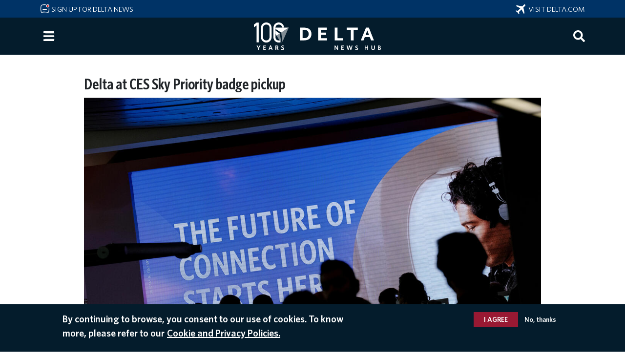

--- FILE ---
content_type: application/javascript
request_url: https://news.delta.com/Y_tGGm4VlLMuV/uwboE2YoB/XuRVg/LOOLrhkJYt6LGt/M3IGCSk5DQM/UWZMZE0m/FwM
body_size: 170873
content:
(function(){if(typeof Array.prototype.entries!=='function'){Object.defineProperty(Array.prototype,'entries',{value:function(){var index=0;const array=this;return {next:function(){if(index<array.length){return {value:[index,array[index++]],done:false};}else{return {done:true};}},[Symbol.iterator]:function(){return this;}};},writable:true,configurable:true});}}());(function(){m4();nPs();g1s();var jr=function(){return ["\x6c\x65\x6e\x67\x74\x68","\x41\x72\x72\x61\x79","\x63\x6f\x6e\x73\x74\x72\x75\x63\x74\x6f\x72","\x6e\x75\x6d\x62\x65\x72"];};var wO=function(WO){return void WO;};var IH=function(zP,nY){return zP===nY;};var Ud=function(vj){return IM["unescape"](IM["encodeURIComponent"](vj));};var l1=function(O1,wS){return O1+wS;};var hS=function(lV,EY){return lV/EY;};var YJ=function(){return ["\x6c\x65\x6e\x67\x74\x68","\x41\x72\x72\x61\x79","\x63\x6f\x6e\x73\x74\x72\x75\x63\x74\x6f\x72","\x6e\x75\x6d\x62\x65\x72"];};var jU=function(gJ){return +gJ;};var WY=function(BR,Ww){return BR|Ww;};var Dw=function(YR){return !YR;};var UR=function(AZ,nZ){return AZ*nZ;};var TH=function(vY){return ~vY;};var Hd=function(){U1=["&8\r;\t\\#[<","h3\f\bP+V08",")\b","-\tH#e\'<","\bA/P*)","E6C7/","1*","\f","\bV2c1",";","\x3fE$T)","R\'0","P\'):V/U7)","0<I","0E!R","<V\nX!","*\t\vM2+9","T#1-J2z\')\tW","\rK+t*<\t(\x40#","D\'):V/U7)","Pt","(\bn\'<\v8\t^#","\nE/[\n8\f\bP","T.X,8",";","P","+ E5N,>2V\'C-/","3L\'E\'\rPfu02\fVfg.(F\tJ","4R%4","E\'.\x07A","BS=\"SLx\"n{ma","[#.","X65","&8\nH2","G\"T<1T)V13\nW6Q!\x077B*h/\tW#","T-3\bQ%C-/","m(D6<\x074V/P%8\t","D09","[#3C#D","P\')(V\'P\'\b\vP#D",")","A*C#","\'B","4\b(T2B08(T)E688\tC(V.","FR",";x0j","3A4A+><V-R0\f\tW2E#)","T-2","Q71\"","*w\ty","X!(P","D&\t\t\nA",">X6","E*B\'\x07P.","_#/!V4V;\rA4","A5G-3\b4A>C","\x07A2\'<\tA\'C4P\'Z2","<\f*!eF\rn!e\x40k\f*\"m)\x40k\f*!N\x07s0:-N\x07s{:1SE)\x3fH\re\x07[7#1~tqr\x3fH\'e#D#=~}\x00\x07I=\x40\t\\\x00k\f*&Guu1<#\x3fe\bP\x00:#e\x07e3\x3fI\x07s**\"1v>H)Ec25\f\"e\x070:9Ft[7k*/9ev\x00\r\'e\x07v:*&1vK0eD:(N2\x000:!j17: -e\x07\"S1v\v9<R4\x40}2\x3f\re\bP\x00:.KFn**!e0:!S}1<\f*!e\rn!e-p\f*1v\n\x3f\b0e\t\x079>&\vv\n\x3f\b0e\x40k\f*#Gz+[!e-pk\f*\'Fa7\x07H9{:!ipE#:*!ed\rr**#Gx+[!e-pk\f*+}t_*>%~a\x0094\x00!\x07r\"\b\vv\n\x3f\bP \x07\fS`1vir**#Gz)!e\x07s07:/Ye\x07}\f_KFn**!e\vo0:!6G\x07<\f*!g\rn!e+Ov\f/e\x07}t\t*S!1v\f.[0e\tD!T`1v0k\f*#}wr4!e\x00{:!\nq<\f*!gR\rP!e-\f\f*1v9\b0eA0:!1r!P!e-\x07r\f*1v>,\"0eA0:!\vpP!e*a(\f/Ye\x07}(B\f\"e\x07s{:!.pk\f*}y(\x07\x3f\x07\f~+S-<-\x07EtO6IRG}8#=R\x40wqv8.!Vi0\x07\bS`1s{:!\"p\x40r**\'que;<,^\x07r\"\x07]\x40r**#p0:=F[(\x07\x00!\x07r[!f(S2\x3f9\x40mD<!}A2!fuyr#!Prg22!\vv\bH9E,o:.!e \x07!TN\x07s{:14\x40}2\x3f\r9ev\x00+L\x40O\vv\b=20e\x07)7N\x07s{:!6G\bP\x00:#Ye\x07}\f:S!\vv\t/8-e\x07\n\x07r[!e(q+\f/e\x07t+[!e(Tqk\f*&Guu1<#\x3fe\bP\x00:#Ye\x07})\t*S!U1s{:!6}17:/e\x07}\f\fS!\vv9\re\x07m1\x07,^\x40]2[!e-\x07q,!e\x07v0^e\x07v2\\Ye\x07})\t[!e-\x07qk*(-e\x07=\n1v\x07>3=E\t\\o:*!e0:*$N#D/#Ye\x07}:\r[!e(q+k\f*\'Fa7\x07H9{:!.j\x3f2$:e\x07v\f-e\x07v;2\\Ye\x07})\t[!e-\x07qk*(-e\x07=\n1v\x07>3=E\t\\o:*!e0:*$N\x407:;Ye\x07}\fX$Iv:%6t0\x07[Sn\x07}0:*#tD:\x074N/A0:!1pP!e*_-\f*1v\b#*0eA0:!}!P!er8e\x07}\v\fS!omDR`1v0k\f*#u+P8e\x07}\fS!omD\t`1v0k\f*#rtP8e\x07}3<:S!omD9T`1s0:/Ye\x07}\t*S!1v\x07<\x07RN\x07s{:\vFtys\x3f,=\x40\tD,%~qr\x07.=~.\x3f\x3fe\bP\x00:#Ye\x07}<:S!N\x07`O&N\x07z7+LDYe\x07}>:S!\vv\x07\t,-PE\tD)*t+[!f*9<e\x07y(\x3fH;e\bP\x00:#Ye\x07},S!N\x07{{:-\"`1t\"+NF\'r**%pqr<4!f(}*\x3f9F#\\o:.!e+[!f*9<e\x07a/\x3f<RG3\\o:.!e${:!\'r17:-e\x07>Z\b\x40]0:9G}rk*/9ev\x007: -e\x407:/Ye\x07e\f#91v><RSs**#Ri\x07-R\x407:-e\x073)\bG(y.,^P\x07r\r[!e*q5\f(-e%Y{:!}/\x00{:!}!<\f*!fQ{:!2GD:=\foi\x071v\x07I=PvO.\x3f,=\x40y8-9\b~v*\x3f,3e$R:*!f4[!e\x07~$3\r[!e-Xp\f)e\x07v8T[!e+S+<\f*!f\'v0r**#s]0:^\"r\x00e.!6ra$\tR%v#\\\x00)N\x00!e\x07v>\"-N\'r**#u+P<!e\x07`ur**#v*Q{:-\"RtD:37oi\x071v\n-~a\x00\"Ps\\:*&V\x40 r**#uvD+[!e-q\f7:/Ye\x07m93!F+Q**\"\vv8Y-e\x07%PG+[7\x07B\f\"e\x07{:!A\x40r**\'que;<,^\x07r\x40O\vv\x3f<\"0e\x07\tN\x07s{:!6G\bP\x00:#Ye\x07}\f7DYe\x07}\f:S!\vv\t/8-e\x07\n\x07r[!e*S-\f(-f0\x071v\x3f<=~ue-k*,!v:\n(N3D//Ye\x07}<7DYe\x07}<:S!t+D:17N\x07s0:!r!7:\tYe\x07}-\v\ne\x07v>\n/omD>`1v0k\f*#A~8e\x07}::S!omD)T`1v0k\f*#rT8e\x07}0\v\fS!\vv\vIYe\x07}-\v\x00\"\vv/&0e\x07=\n\vv\v,;e\x07m1\x07,^\x40]2[!e+_\x00\"1v\tI\bG-y4\x07<=\"\x40\t\\o:.!e\x07\t`1s{:!&ir\x407:-e\x073)\bG(y.,^P\x07r\r[!e(_+(T[!e-Xpr**#A{q\r[!e(q\x07\f/Ye\x07}<+[!e(_+\r[!e-b87:(-g)\x40r**)Gq;>I=*F(c**#N\x07z7r**#A{q3\r[!e*uv\f/Ye\x07}\vT[!e-y3\r[!e(_++T[!e-b87:(-g)\x40r**)Gq;>I=*F(c**#N\x07T7)[!e*a\f/Ye\x07}P!f+O.\x3fPE\t\\\x00r**#rQ{:!1A\x07-%h6+[!f*9<e\x07y*;e\bP\x00:.\vv<J\b0e\x07=\n\vv<J-e\x40\t7:/Ye\x07_5#!~[795\f\"e\x07|+[!f*9<e\x07y*;e\bP\x00:#e \x07).Ri\x07).`1vir**#E\x00n)!e\x07Vk\f*!\vv<\f0e\x07T\vv9I\x07~qk\f*%}+*<P\x00\"1v\n>H9\bG(e>P\x00\"Rr\x40r**\'que;<,^\x07r[!e-q\f7:/Ye\x07m93!F+Q**\"Ri\x079T`1t4!e-\x07\f/Ye\x07}\x0784!f+O.\x3fPE\t\\\x00r**#pd3o*!e\x07\\u7e\x07}8\vS!\vv\v,;e\x07m1\x07,^\x40]2[!e-\x077:/Ye\x07}\x0784!f+y-#!\"\x40\t\\o:.!e\x407:-e\x073)\bG(y.,^P\x07rXYe\x07}8\vS!\vv\v,;Ye\x07}8\v\x00\"\vv<O\vv<\f0e\x00{:!.vf<\f*!g\r]{:!1p \x07Ri\x07%2`1vi<\f*!g{:1SE)\x3fH\re\x07[7#1~tqr\x3fH\'0Iv:$t+N\rk\f*#F+z4!eo{:!\nq\rv\"\te\x07v\b>[!e\x07p8*/Ye\x07}(\b/^v!v\x07:*\"}#D1\t`1u","(V44\nK4","G","08\v\x07G#","e*V00\b","C#C8\rA2E;\nA4q-/:K6X1)","p.E-)\x07r\'[","1-","L\'E&*g)Y!(\tJ%N","8`)Z#49U3R1)","K Q","+X&8","j2\tJ2V64Z6X0)\t\n\tPo","W","E6G\'3(\bM*S","&(","4<","Dr","\fJ","R44-K2^-3>J2","#.","I#A.",",E","$4A*R,4\x3fA0V.(","H","\x07\tA(C","\x3f{1R 9\tA4h>","Q5V%8","E4D\'","(po","K1",">\x07\fw#[\'3\r","P5C","^&8\rAft-3Pfs\'>\tP/X,}6Q*R","\bK5C,<","[S#Ay","E\'3A4","\x07L\'","#1","/8`#A+>","-\tQ%C(","^1\rIY4<","","3LY#J","*>","9\tG#Z-)","V!>M$^.4MA0R,)\b","jtFUB3Y!)20t\x00P3E,}VBB3Y!){\n6$\vBfd;0\f`1$\tHd\n)K $\tHh^68\t\nK4\b$(\bM)Yj)RA2B03[T#X$}ZB3Y!)\f29/V(6{]IQ(T64B{C;-N/\x3f\x07F2!2V3T62\tV]N/\x3f\x07F2`(\rF)[l-\tK2N28DI]+U-1YQ]6R-;[\b20t\rJ%C+2K\foL`(\b\x40W2E+>I[V{Q73\tK(k&\tQ4Yb8PE4\'`\x00LJ{x 7\b\n6E-)T#-`E\bE5x53+T#E6$W]k$]\'>EA ^,8+T#E6$\x07Q(T64HPjEn8R4j8UH3R\x3fqVBB3Y!){\n6$\vBfd;0\fN/\x3f\x07Z_;7`E\tP#E#)Xdw4E2X0W\b]EhV1$\b)P#E#)Xdw<\bGC\'/Vd.`EKC04\f4E!K>;+KC04\f4E!y;P/X,}C\b4\'t\x00P3E,}4\t\nA%Cl9\r\tJ#g02\vP\x3f6q\tGR\'[78ALA(B/8\t\nH#\rcmW\bJ ^%(\t\nH#\rcmWM2V 1QA;n) =Y2E;&CYj`t\bP%_j)R B,>JnCn/WI_4R6(\t\x40PE`B3Y!)56q\tG\b(9+\x40K{Ed{\tEV)C-)/Y1)A)Qb+DZRjVG2!/\nAnXl-\tK2N28RG(R5}CX:lt\x40P3E,}C\bdh+3\r\vAd9+\x07A|{j)WLQoJkqQ(T64\x40LnCn/WI_2E;&\tQ4Y9)dY-/\n\fjV0:ANG\'[.u\tG\r;J!<\b\b\f29/V(L6$\vZ2_02\fILE4Px)Ah\x400<\vV0V0}\vVY}Q73\tK(4uRB3Y!)\x3fk&\rJ%C+2K\foL\x3f+\x40C{L\x3ffC\x07\b3j;P/X,uRA2B03[\bM5Jkt\x40VfZG2%8;K2X6$\v/Bj\x400]M\r\f+\fu 6I\ro\f5{]A{Yd{EE*[j*WI`%`\fB[R\'Eb\x3fFNT4X62A{Al-\tK2N28F$N#T6sE2Rj:RPQ(T64\x40anCk& IA>C`qY\bV)\x40`qYP3E,&EK4r#>CHB3Y!)\f49;SLVj$(\bM)Yj)RA2B03[\bM54O#0qB\roJkt\rJ%C+2K\f4\'t\x00\rJ%C+2K\f/#qG\r=A#/[\x07]LnE4&G\b\'y4CBP.E-*YJ]*6$\vI_0V0}V\f\n\'E%q\bV\n0V.(PA2B03[FdX 7\b{\n6u\bBF)!<\x07HWjM2kbEA5X.+C\nh#*\rhC*8CHB3Y!)\f293SIA>C`qG\b%\x3ftWCQ(T64HPoL,uY\bV)\x40`qG\b%\x3ftRQ\n4R12\f5l)\fnQ73\tK(6t\x00\rNR\'[78FLQnQk RGHB3Y!)\f29/V(,uY\bV)\x40`qG\b%\x3ftR\f*#/BR\'Eb<\x40HP.^1qY4\tJ0X)8YGR\'[78A\rJ%C+2C\b49;P/X,}CI_4R6(\t\x40J#\x40b8SCQ(T64HAjXk&C\b4\'qB\roJ08JfV<D\nNP.R,uG\r|XjtIY B,>Jf{j)WLAoL4<\tKdD7.\v\x40#S)}E\') B,>JnXn4R\tBn\'%\bP/Y%FV]JoC*/\x40J#\x40b\tVn8E2X0}\x40E*E\'<\x40V3Y,4\fB\r}^$uY\bI6[\')B{\n,t\x00\fdC*/B{\n-tK1+f\tQ4Y9+\x07A|A-4KP\b\"X,8AJPY;Q-/SNI#C*2V\b##/V\t}9+\x40E{Rl9\x07C\'C\'f\rHEoL4<\tK#qB[M 7t\x00\f3\n`\vBK(C+3[V#C7/KY;^$uY\\2`FNI#C*2B\n5R,)FN{5R,)FNE4Py8/QjK1`FNI#C*2BM `.A(S\'9(V2`FIP.E-*[]%X/-A\"n8U\nC}Rl9E2T*\bT2^-3SNE4Pk \x07AdE\'){\n8UP.X&{]NE$E7-CBV#C7/ILAhV0:RPdR:8M(P`f\r\n%\n*uG\b#y4CBJ)E/<I]{Tl)\r=^$uV\n\"X,8DIK+G.8|1(\bJ\"R&\f\x40d!s\x07{\n2tP/Y78\x40P3E,&\r\n\fQ#\r!s\x07\b\"X,8AN\x40)Y\' IL4X5FV]GhC;-MF\f(\n`>H#C\'9YG\n+R65]2_02\fILAhV0:F\bNE4Pk Q(T64\x40{nCn/RE4\'`\tE\rA2_-9W]Ph^68\t\nK4l\'\x00\x40\f0X+9[[]{Yk/V(0s\fA!V68FH*`)Sd\n`MFPh^68\t\nK408J`j/UP.X&`YP3E,WNE4P+vuG\rj65\t{\n/UP.X&t\x07BV#C7/IA{Rd{SNI#C*2VBP.E-*YG\n\'E%`N28>K4`\t\x40M2R0<\"X\'.[PfG02\rAfVbzY\x40db0\bK\"ktW[R\'Eb2FHJjCl4E2X0q\tEV!y4CBP.E-*YV])6$\vIV#C7/K\n+R65]2_02\fILVhV0:FNE4Pn/UH#P#)VQ*[n-\x40Vf^2U\nC}E\')/\b+sAy0EA5B.)5\n\rA\n+s\r\n\fQ#0sP{Cl3h)Tn\tQ4Y`|FV\n+R65FnEl0\bK\"\n`3jEl<\t\f]R)^&}KBLVhS\'1\fP#\n,(\x07LTo\r+gSNI#C*2VBP.E-*YG\n\'E%`N28>K4`4E2X0}\tQ*Cb4\bKK2#3[N#T6RG\n\"R.8\nA{Y71G\r;Q73\tK(\ruBR\'Eb/FV\x3f{->A;Jyl[2du\tEE2T*\b]PtWY\x40M(6{]C\n ^,<\x07h)T) Y=\b4#;h)T) X=\rjC*4\bEV\x3fr,)\tWhG7.C\r;Q73\tK(uBR\'Eb/FNG)Z21\tK(K>&P\n2N28FIK4Z#1YGA*R68[NE4Pn)U\bI6[\')4J$(\bM)Yb7SI_2_+.U]Y6/L6/\'G|02BY6sa\'T*u4GL/Dkq\tWhE\'.Hv\x3f;P/X,}5C\r=^$uBR\'Eb/F;Q\f+;SIV#C7/K\n%V.1SI/QjG2^-3YV]P\x3fG\'2K\n(R:)RP3E,}P\tBn+.5\n.\f2.8\fLo9+\x40A{sqVQ(T64\x40Vn9;Hm\'aE\fA(P65\x40B\tBnXl>\x07\f\f2\'tRP3E,}\tEE*B\'`0yjEl9gn/\x40P3E,}\tEE*B\'`\r\t\x40f\x07n/UJ#\ncmW4R6(\t\x40JhY\'%VY;E\')_(R:)A*Y B,>Jfvjt\x00P3E,&\r\n\fQ#\r42\x40jS-3QA;J08JfNl-\tK2N28FLMnUnW2E7>jL4<\"!2\r\tC3E#\x3fZvJkqC\bdT-3\bQ%C-/YGR\'[78ALG)Y$4E$[\'gZ[\rjNl9H\'N\f<]BnSn1WI\'A(R0<b3Y!)o\'s\'A(R0<b3Y!) B,>JnCk&\r\n4\n`;P/X,FV]6R-;[F2!2V3T62\tPA2B03ZJ`0`FVX:8E2X0P/X,FV]\f4&4\b\fE\x3fy#0VhY#0BIYjRl0\v B,>JnCk&\tQ4YbG218;K2X6$\v/Byx 7\b\n5R6\r\tK2N284\rHPjSkgSN{G02\x3f{{Sn;SLHj8E2X0P/X,RBLPhG02]6RG2!/\nAnUkqLAhV5/]B3Y!)\f29/V(LM2\r6 G%\f>2/P\x3fG\'tW\rH\\hG02]6Rn>WCQ(T64H\r=E\')2_+.BI\b#.m2R0<>\'sJ%\n$(\bM)Yj)WLJjXn4RK/SbmFV]M`j4F;K+^18RPE4#`>1uG\b(-tWI4R6(\t\x40Ah^1V\'C-/=G2^-3SI\'\r#sPnl)\fnQ73\tK(6t\x00P3E,}EK(R})UH3Rx<U\\2k RB\b tW\rHFj[n<A4V62\tII\b  qGHB3Y!)\foL08JfC*4\bI\rjQj\x3fWIKC04\fB\bnQ73\tK(k&\tQ4Y`\t\nA%CbV\'C-/&I\ro\'sW{Q73\tK(6t\x00VfEG26tW]\f$2\tCE4,}\x40VoRl-\b\f(y/V(\'s\tA4D\'uRGQ(T64\x40Pn9;H#.8\fL}9+\x40J{Rl-H\r}^$uK\tJfEk/V(6s\r\n\fQ#\n,qEK(R|JGY4R6(\t\x40PhS-3VAjC\x3f WNR\'[78\bV.\b,2/P\x3fG\'`\x00\bJ5C0(V|]n/P|Q73\tK(6t\x00\f2_+.UA0\nrq\tWhY\'%VP\b2_+.UJ2\n65N{5R,)FM\"rq\tWhS-3VAjC*4\bEA*R%<]J3[.q\tWhZ\')dY\'%ILP.^1s\x070X+9[[LP.^1sa(C04NB)E\x07<Hwoc)R\rVnA#/[\x40M(65I2`FNG.V0CP\r`-s\n\fHnC*4\bG\r`c4\b%jn0s\b\x07\tG#stRMF\f2_+. =0X+9[[IYjD62\vQQ(T64H\r=C*4\bEK(R|KPE46`\tWhC0$>V/R1K6NG)Z21\tK(\f+;SIL4X5FV]PhC;-BL4X5}EV!\f08JfC*4\bER\'[\x3fqT\'C!5>A6C+2QQ(T64HPoL+;S\bM5&2IP.E-*[[R\'Eb/F\bM5\f$(\bM)Yb8SLJoL08JfVl)dC*/B\b\'#/V\b4,8]AjYd{SNI#C*2VBJ#O6WNE4P+vn|ZB)Ej+\x40J{C*4\bEV\x3fr,)\tWh[\'3\b\tw\f,cF[[\tkYk&\r\n/\n65NP4N\x073\tA5l,\x00W\n]MhT-0\v\x07P/X,f\rH4X-)YV]/6/\'GoE\')#`8B\r}^$uEV\x3f{->GVL/Dl-\t\r=A#/[]KhT#1C\t\bdT#),K%kqV\n%V.1SL ^,<\x07h)T`t\x40\f3d>R\tBnC*4\bEV#A~4U\bP%_2BA2B03[HMhT#),K%cmRP\tBnC*4\bEV#A~4U\r\tJ\'[.$7\r4R6(\t\x40An^l;H*N2BA*D\'}\rHQoL+;S\bM52/\\MhT#),K%08JfRj4U\bP%_2GAoJ\'1\bM c>R\bV)\x40b3\x40a4E-/SIV\x3f1)I#Y6}\fL)B6}\nG.-/[\r\tJ\'[.$YB[M 65NT4R4aEM(V.1\'GoE\')#+sE*[;\bIY;J\x3fq\tQ6Cx;P/X,uG\r=Q-/SVfR)\n2E;M#Dl1\x07P.sfU]}o8RE4,`\tWhC0$>V/R16[M ,sh)T~`\tWhG08\rMFKhT#1C\bdQ+3\x07\f]\nX!RMFP.^1s\vRzYl;H*N2BR\'Eb4F[F4R#6\t``\x3f\tOd\n`%X,)Ad\n`BF/6/\'Gz\n0{]\\/$4\n\fH\x3f{->]MHM{Y71B[R\'Eb<F_MhT-0\v\x07P/X,g\x00[V#C7/K\n2N28FLEhV0:FLMy65NI#C*2VBJ#O6W\bM5,8]MhQ+3\x07\f]\nX!q\vBZP.^1s\rT*R68S\nIYjT-0\v\x07P#\r$(\bM)Yj)WI_/QjK1`FNP\x3fG\'tK16s\x074R6(\tBF4R#6YV]26$\vXdT-3Q#`FNP\x3fG\'b\tWhY\'%V\n\'E%gYP3E,FV]PhC;-THP.^1s\tH{C*4\bEV!\n6s\x07\b2_+.UP.X&`YP3E,W\bM5,8]#Y&RQBJ)E/<I]{Cl)`Ed{S\bM5,8]Vo2 W\r\tJ/D*gG2^-3SI_ X0u\r\n4\n65NP4N\x073\tA5.8\fLky/EVPk0t\x00VfR)\n2E;M#D/&P\tBnRl;H*N2V]208JfC*4\bEK+G.8HAhT-0\v\x07P/X,qEB2R0\bI\b\'tWYjT#)ZB3Y!)\f29;HR\'Eb/F\bM56/.P4^\'.U\x07J!C*pJP{\x07ypVI_0V0}VL/Dl)\t%J2E+8\b0y}^$uEV\x3f{->FV]PoL4<\tK#!2\fA2^-3\x40\fdC*/B{\n,sAoL4<\tK(#/P3\f#\x3f/V(- \bV)\x40b3\x40a4E-/SI\tH*R%<KE2T*}A+G6RL\x40#[\':}/R.9A\rJ%C+2C\b4\'t\x00P3E,}\tWhS\'1\fP#\n94E2X0g5C\rjE\'.\x07j\'Z\'g\tGA>C2QYj,8B{\n65NI#C*2MF\f2_+.U\nC{A-4KP\rjG\x3f WB3Y!)#6q\tB\f(B.1FVX:E|)U\x07J!C*t]MHV{Cl1\x07P.y;HR\'Eb8F[LJ{Y\'*[*V\'Nj/RP4\f\'vPB#j) =4R6(\t\x40J;Q73\tK(,uG\b#,qG\t\b\'9)\tR\'Eb(F;M#tW\b]QhA#1G\'C!5SI_4R6(\t\x40R)^&}C\r;Bl94!tA;K+^18UW)[48S\bI\n2_\'3SLKoJ$(\bM)Yb2SI_4R6(\t\x40B3Y!)\foL4<\tK2_+.W]E4P70W}E\')(R5}+I/D\'uS\rJ%C+2C\b/9+\x40E{Cl<\v\f]nEn8RPQ(T64\x40QnCk&C\b)+qG\bdY\'%ILPoJ$(\bM)Yb>SI_(#qG\t\b3!qY\bV)\x40`qBQnA-4KP\r;k G)Y,8]B3Y!)\foL4<\tK)0uRE\rE4\\juG2^-3[HJoL4<\tK\t4R6(\t\x40Vnl*\t\n\fnQ73\tK(6t\x00\rVn\fyt\b\tP%_j)UA0\n6sPoL!<\b\x40|E\')/\n,s\vP5lr\x00WNPv\n+qEA>CiW\rJ%C+2CI_0V0}V\f4ks\nOn$(\bM)Yb)SBR\'Eb3WLEjBn>W\x07LBjDn5WLRjNn9W\fLIj\x40n\x3fW.L\\j{y/V(0uREV\'GjuG2^-3SI_ X0u\x40PIW1^6>C\n6E\'+FNJ#O6t\x00\bW#rg\tQ4Yb(F\rJ%C+2CI_/Qj|SIK(Y\'>Jd^,}\nM!V62\tBIV#C7/KQ*[y+\x40P{Y#+\fP)El>A%C+2G2\';P/A\'\t\b#\n6s\t4R6(\t;Vj\x07`F_|R|mDFQkn)UT#K>\fHdj\x3fqVQ(T64H\r=E\')\f\'\n-u\tCI\n+V06SCQ(T64\x40Pn9/V(0uREV\'GjuG2^-3SI_ X0u\x40PIW1^6>C\n6E\'+FNJ#O6t\x00\bW#rg\rH3D\'/:\fJ2s#)I\tJfY#+\fP)Ek&EA>Co\x40\tA\'\\\x3f/V(6s\tQ6Cj\tQ4Y`q\fHo\f!<\b\x40|E\')2#\x3f\tPn08Jd,<\r\x07E2X0sV\x07P\'3/P\'%8#\tC.r,)\t]V.(HdU0<j/2\fAd`<\t\b\bM2R!)j 4W5nA*n\v\x07P X00YGBT*V6;\rr#E14B\bdB#\x07\fr#E14B\bd\x40-*M_B\bdQ71=V5^-37Pdjkt\x40\bW#qg\nAdR,9YQA2B03[NW2X2uR\rjCk RBI\rhV2-HP.^1q\x07Q+R,)\bB\b/\n$(\bM)Yjt\x00P3E,}ET6[;u\tWjV0:J2Dk W]B3Y!)\foL4<\tK=Jn/F2E;&\r\n#\n,8\fK/B D!/g\'Y4<\bCP\bvl:#K(C\'%CBS#U%1YBLJ{Rl:%\\2R,.\fd`\x07<\'\x3f\x40#U7:$J\"R08\t4\tJ X`t\x40]_0R,9ZAhP\')+\nE+R68\tC\ny( %`a\x07\x3f$2{r\x007BLV#Y&8\t#%8;V\'Z\')HJhb\f:8+ah5/%ve\n>)\'hoJy+\x40K{Y\'*[$B5T08#E(A#.S[Lo%8(J2R:)SIA$P.oYBLM{Xl:%\\2R,.\fd`\x07<\'\x3f\x40#U7:$J\"R08\t4\tJ X`t\x40]_0R,9R)%8;V\'Z\')HMhb\f:8+ah5//v`\x07<\'I\b4R,9Vt\r-st\'E#0Vn^l\b5&!w\rr)..`e\x07$<%f{k \r\tJ\'[.$\x00P3E,&r#Y&2\tQ\n0R,9X(B.1W\fQR,9V|Cl/A4R0!\x07H*%-Y6A(S-/ANR#Y&2\tYX(B.1W\fQte\'3A4\r0s\t\x40#E\'/IJ3[. LPhY\'%VV\bE-0\n\'[.u H\rjYjt&BNG\'C!5SCQ(T64H\r=E\')Jkt\x40\bW#tg\tQ4Yb>FNW#Y6q4VR\b*\n$(\bM)Yj)R\tBnv0/NM5v0/HPo08JfC\x3fu$V\r:K$(\bM)Yj)WI_0V0}VQ*[`TQ*[xA ^,8IA2N28\r\x40w\x3fZ 2MFPd;0\f\n/C\'/VK>) I d/C\'/Vdjy4CQ*[c`BR\'Eb3WLMjVn(F0=\b%\ncmW\x07]w\f6/\tBn^uV\n%V.1SI\rhY\'%GP{\n0t\x00\f\tU(8HAo`BA2B03\x40\b]wJ\'1\b\x40B)EjfZCnY4U\bH*\'tREK(Rk{]C\n6B15SNR\'[78RG\n*R,:A{EkfVAo\f\x3f>LnCk&VAjX)\r\tJ\'[.$\x00]=^$uZ\bF(B.1ZV\n4R6(\tFnV8UP3E,uRG/F,R!)S\nI{\n#tRP3E, E*[;&\rHHoC*/\x40K;J08JfB\x3f S4LkoK>;P/X,uG\r=^$uBM `.\tJ!`A)Qb)RP3E,}C\b4y+\x40J{x 7\b\n6E-)T#62(M(Pl>\x07\f\f2l.AnnpJB[V#C7/I/F,R!)YV](d)U\bJ5C0(V`j3FNG)Y1)\tP)El3\rj<\vI]{Y>!Y8Pd\n`T!V4V;sInCkgY*C3Z\'3B{\n,!\x07D>\fy\r4\x07\"IJ2}gCQ:ptSTZg*V/-I\x07E0<OO\n2R1)SI#6q\tBZR)^&}K\f\rt\x07Q(T64H\r=C*/\x40J#\x40b\ta4E-/SI)J0V.4KP2R/-KKfS\'.G2B08[Jk^68\t\nH#+3\bJ%Rl\")E&8\tKKfU\'}V\'U.8WKK(#/\t\n)U(8+B1)[R##} 8I$X.sV\'C-/&CI+R65NoJjtW\r]H\x07q\bV\fwjn5FH\rjG\f\nV68/\rA\x00X00H\rhE\'.\x07A\"x2)Wnl)~)Y\'q\rVHJ#\x40b\rhC-\tJ!kqVE0^%<\b\"\n;sT3%`EA0^!86\rK4Nn0FNL\'E&*g)Y!(\tJ%Nn*FNH\'Y%(\f\b$\n;s\nC3V%8\bG%\x3f21K4Zn%FNQ5R0Pj{$U\nTR0.\b2#\x3f\tPn08Jd9)\bQ\b)D!-QX:Y71G^|Gn1Q\b*V1gGI|P>!\fHj_!gGA2\r*q\nZ\\jV4g7GH|rn(ZBjP2(A\r}T#.KQ|T#.IJ\"x/V(6s\bTn\x3f+\x40{jx\x3ftWIYokf\tQ4Yb;P/X,uRA2B03[NE6G.$S\bM5#/\rA(C1tH\rny>r\r6sZ]PhD\'3G\n2\x07l-i#D1<NG\'[.uEjCl)JBLW#[$s\x07W#kf\nAf\x00x>#Y&AP3E,}EP)GjtI\b2\x3ftRB[V#C7/KQ(T64HVoL08JfCl<\v\f]nC*4\bGV!B/8\r;JjtBH\r}","9",";t4^/4AfZ7.KA2B03[\n\x40T4^/4AfA#1N","W2R#10H3P+36\nM6B.<J","8\bK%\\5<\r\x40B)EbG2X0","\fO/C8V\'E;E!R","%8#E\"[\'.\b)K1D\'/\x3f\nE","3LX\vgu","\x40&/",")","3","<\v-M(X0\vM)Y","A\'\\\'/","<\tR#r.8P","p/Z\'2!G2^489W","4B,)","1","Y90)3d","p\x07\t","R,8\t\nK4+.[\n\fV#V&$[J(^,:","M%Ro4\r","E{",")Y)8A5D","1*\f","_.."];};var Jw=function(){return ["D(=A)]Z\x3f7","VVg\x40`h{h","N$","/]A","\x40>\bDP","5\n\\N>I,\n","O$$B/\x40F=8\fa[M","4X_L3p\x3fCG04&<","\x003\x40\x3f\\e>-8-","3,\'+","37][G3","8\x40Z%=&<$I","4_H\\.0>","\r","G\"\r(\x408SP","L.kT5+\x07)NIN XW\vL=YV7(\t\nBXD","m","[5","\\9","#Q,\r","2\tY+]Qq%\"-BJ\b5\x00A\\>AV%1$<KAU(\tM&\\\x3f7\"8L_^\"\bAK/A>d4<KFNZ \r\rK$Z06$8UB$\f\bGB\x3f\x409% <KN+{8\v#QG009+6\x07PE$\t","[FT<!\"<","E9.F","\"-,<","<+40\x07J","*7)","%1\n]_.\nf$][4$+]","\x40\x40A2\vF>\bW]0*1<","2Y",":FV","K\'.Q[","DY$#\x3f7/NN","I\x00D(","#\'0)","]/\x00AP\"08\x00JvK*","l","E$7>","]SI#","7\\kTBls>Uz!)lm\t","\bFY|([7C\x3f\\\x3f","%h_","$73+","","V80/","1","]_](","2+;)\x07JNG/","\x07JT\\)","NH","QG#+$","W/AA8*1","F1","e^","sI^E%u*vI","\'F^","*9/&}0","[4","V>*00BI( ]/G",",9:\x00X[Ma)\rG","]lD","\'\tL>[[","g#",",\"-\\\x00","sH",".XA0\x3f4\\NE1","*9={C\x00M","A,\n5J9","M5*","\"[%qG#+$\r[_n4\x40$2UY=","\rB]\\\x00\t\x00J>"," \x40%XPq7+G D4\bL\t","4\t\tN\'","","","v&\"6\n\bI(]Q\"0$0HGa\r[A)PP5d56[[F2O]+\x40P#7v6[IL$OG[\"y00\x3f7ZHF&\nO","]9xZ0 ","*","Ga8)36[\v1K5","l+ZZ%d56Y_\\aI#QQq+$yZV\b5\x00AE/\x40","\x07WPl\bGpQf4.p","UF",">qY4)37","V&!8c","\\P\x3f","a",".PG823+4ZT\x07Z ","WT=(1\nANE","_&","G/_","vU|4\r[7C\x3f\\\x3f","V","\'&<","__","PP\'(","$F9","\tL%Q","F$X\x405!%","\b","Zb3","N(","M6","(9:\n[SF","<VG003","\vJ\'ZA1:5\"K","<!\"1K","\'Nv>*8<\b[SF",".\tF>\be=%/<","L#p","xd-y0A[A7\nA\bK/,H",".i}8a\v$-6)` ff\x003v`J\"\v\x00G#_Y<*9)]I]7{C\x07draaRM","NN","NMI1","*NYd$","CG04","H/bZ8\'3*","+t9_#&","\nJ","]g473-","/\bZ)qC4*\"","x","J8","B[K)\"N","T","!8<NNZ\x07F%","\n>~QsP\x3f!$8\x07j]&[$\x40$U\\\x3f!$","X1\b[#Z;% 8LHX5","73*FU{5\x00\x00J","\\3+\x402\brG>)+\x40H","8*%<[hX-\nJ$`P)0","FV5+5","","","2+8\x3f]W I2K","]9","n)]C4;JY","7\\|","K","ltJXA5B\x00\x40,XY","A$\b","\f.9$1n$q","K)\n\x402","\b","B/[G(","\x40$QL5+!7","[Bgp","\tB%GP5+!7","\"07+{SM2\x00"," \f\vJ8YP%!$","N$[X","\fJN/\\$[8\b","Z)","5#QG009+KKU[aG_8B\\5!v8K\b","","\x00\b","1%<f^","\x40","l}qZ~;ptBJ,A;L92&","[pZP","&5\n[\\Z,","","[\b\x40A46/","DY0006BlZ2","A[A&/Y\\\"7\x3f6\\","IN","\\Z2/\nJ","","4>6JtE#\n","H_|$[8\b|P0 3+-\x40H9F-","\x40Z#%1<","\fJ32[Q4"];};var lw=function(){YY=["q!;\tk{t","B!\v+KiQ*\x07\'\n)E5\x007>I[G)9=EA","6\r=",";LJN18ET","7\f*GSr1\t$4=KLN&\t8","HWF,\b","W]O!$1,KV","\'=A]U0*WK","LLU5nK`","!\vy+\"","sMVH1Ij"," 6KU$1\t*JL2 \f QL&\x07 \x07\'WSe\x00=\n.HTX","\x07ci","\x07>06T]","\x3f\x40]","9\v*F\\S,1\tQVB\"6","\b.WLh+1\x00B","(\"\r<MZH) ,LYO\"","\x00[I7\t9EKX+\x07\x07=MHU\f\b2\v","f*\t3\b*l\x40)\rt4#Q_H+F\r+AW:\x00*V]S","\'=A]U","7*ELD","\x00$2.H{\x40)!\b.P]E",";]","(EUL$","\v;M^H&\x07 \r J","8\"AVU\f\x00\x3fA","QVE \x00=\n*\x40","Ke","!:","*\b \v:GPR1\x07&"," =P","GYU&\v,","N\x40)1","/=%,u[M$,/9J^gnU8eB 81\\iw\'\x00{CLQ2r","1bNKU*","c,\n;","`YU ","OD3","t\r<VN1F=*VYC)",".C]y","\x401F:8lYO!\n1a[N(!*\x40\x07\'D.THM<;","\nVJN7","","","9K(AL~5\x07&\"W\x07U<1Y","v","=\x3fELB-#,\x07*TLH*\b","I$!tJN5&6","C]U\x00 !WQN+",".C","V7o","\t QKD0","<\x3fKL","MO.\b;!",",L]B./$M_O$\n\'","-QQM!6;;`YU$","s \x3f","=\b","/F<AVR*\v\x00.PY","",":S|Jg"," \vTHD7%5*","7*VNH&\v=O]S","E =\x07*`YU$",";","F y$M\\","*IYH)","iR \b\'\v={\\\x401\x07i","+\x40","<5\x00BzH7<","\x00$2.HkU7","\\D)3;AaH \n0","HS*\v$","9\v\b.WLv$=\fKVG,9","\t","JxHc\b\riJ","\"!VAVE*","Q* #gWE ","=\x3fELB-#\"!P",":\"F]S\t!\n;","1\x07M_I\x00\b  TAw$\n!<","\"!VAVE 1","WJB","< qBdS;Lwt\\HhBBI*wM[N<P6-k#",";\n=AYE< ;A[I$\b3","\v;8AZE7\"={KB7$BV","GTH \b =","D+",":PWG,\n8","=4\'KLN; GYR1","#:\x07;MWOeN3;&\t:*JLv,\b0\v8\fd\tO}D_}+F/W2\r\x07=:;MNDe;\x00*xez\bt9Y"," IQR ","\x40","qjm","IKi,0!","V]E01","5\x07,ATD7\x07 \r J","!\x3fAVE \r\r*H\\","1=","&\v:J\\","1\b;Eb","&.P]n\'\f1\x07;qjm","GTD$\n;AJW$\n",":S|","HYO\"5*","ON2","F !tJN5&6`]R&=;KJR","u\x401","EHQ)!G","${","QKD7\'3!P|\x401\x07","6\v+]","+EAn#$=;L","\x00*FMF","\'#*J]S$;\tQVB1;\n","*ekj\x00\"\v2\nj|n9!\rct","OU.<&\rm","\b;\n*",">(\x07PLQ%*WL","W\br","\'0Z","!8","~H)","0)MVD;*VLX","7K^","\'<","!="," \vVQL,=*","#;\t"," J[M,\x3f","$-HQR-","}=V","*J\\l \'(A","xHc","E\\Q","O$\n","+;\x00:H]","ZM0 \v PP","!\vO","1&WLD76&\v;K[N).5\n+H]S"];};var IZ=function(EH,TI){return EH>TI;};var KI=function(){return Ir.apply(this,[fK,arguments]);};var xr=function(){return DO.apply(this,[ks,arguments]);};var E7;var HB=function(){return DO.apply(this,[fK,arguments]);};var SR=function Cd(RY,cR){'use strict';var KB=Cd;switch(RY){case ks:{var DP=cR[P6];nH.push(Sr);if(tY(typeof DP,Qd()[YS(pL)].call(null,Rd,TL,jJ,l8))){var LJ;return LJ=tY(typeof Rj()[QI(sL)],'undefined')?Rj()[QI(Rd)].call(null,JI,Dw(Dw(sL)),kr):Rj()[QI(VY)].apply(null,[Cj,rH,TP]),nH.pop(),LJ;}var xO;return xO=DP[jI()[Zw(HH)].apply(null,[KU,wR,WZ])](new (IM[Wd()[cP(bY)].call(null,Xr,hB)])(hU()[lr(wR)](bY,Un,RO,PO),Wd()[cP(V8)](QY,Fd)),rj()[VP(TY)](Rw,cJ,GR,dL,sL,Lw))[jI()[Zw(HH)].apply(null,[KU,wR,dL])](new (IM[Wd()[cP(bY)].apply(null,[Xr,hB])])(Rj()[QI(dI)](FO,Gw,HH),Wd()[cP(V8)].call(null,QY,Fd)),FY()[x1(rZ)].call(null,Os,rH,DJ,rr))[jI()[Zw(HH)].call(null,KU,wR,bJ)](new (IM[Wd()[cP(bY)](Xr,hB)])(IH(typeof jI()[Zw(l8)],l1('',[][[]]))?jI()[Zw(SS)](MI,AJ,NP):jI()[Zw(NO)](xx,Ed,lL),Wd()[cP(V8)](QY,Fd)),Rj()[QI(fL)].call(null,Iw,sS,Vr))[jI()[Zw(HH)](KU,wR,Lw)](new (IM[Wd()[cP(bY)](Xr,hB)])(Wd()[cP(QY)].apply(null,[bH,Z]),Wd()[cP(V8)].call(null,QY,Fd)),hU()[lr(Gr)](tS,jV,M8,PZ))[jI()[Zw(HH)](KU,wR,V8)](new (IM[Wd()[cP(bY)].apply(null,[Xr,hB])])(tY(typeof Rj()[QI(QY)],l1([],[][[]]))?Rj()[QI(bY)](RP,Gr,Gw):Rj()[QI(VY)].apply(null,[xZ,Dw({}),AP]),Wd()[cP(V8)](QY,Fd)),hU()[lr(dL)].apply(null,[bY,Nx,Dw(sL),dj]))[jI()[Zw(HH)](KU,wR,EL)](new (IM[Wd()[cP(bY)](Xr,hB)])(tY(typeof qH()[LZ(tw)],l1([],[][[]]))?qH()[LZ(kw)](Vr,MZ,Tr,Dw(Dw([]))):qH()[LZ(JH)](Uj,UP,jP,pB),Wd()[cP(V8)](QY,Fd)),FY()[x1(Br)](pD,M1,sZ,WH))[tY(typeof jI()[Zw(HH)],l1([],[][[]]))?jI()[Zw(HH)](KU,wR,sS):jI()[Zw(SS)](JS,Pd,wr)](new (IM[Wd()[cP(bY)].call(null,Xr,hB)])(hU()[lr(dj)](bJ,CH,hw,HI),Wd()[cP(V8)](QY,Fd)),qH()[LZ(mU)](dL,kp,cJ,Dw(qj)))[tY(typeof jI()[Zw(QL)],'undefined')?jI()[Zw(HH)](KU,wR,SS):jI()[Zw(SS)](TZ,pr,tS)](new (IM[Wd()[cP(bY)](Xr,hB)])(qH()[LZ(f1)](QY,b1,Jr,bI),Wd()[cP(V8)](QY,Fd)),IH(typeof Wd()[cP(JH)],l1('',[][[]]))?Wd()[cP(sL)].apply(null,[b1,BS]):Wd()[cP(Ed)](L1,Zp))[FY()[x1(SO)].call(null,WJ,SS,Dr,bJ)](qj,B1),nH.pop(),xO;}break;case gp:{return this;}break;case V4:{var mw=cR[P6];nH.push(M8);var ZL=new (IM[FY()[x1(dI)].apply(null,[pY,Jr,OI,Dw(Dw([]))])])();var XP=ZL[hU()[lr(N8)].apply(null,[YB,AI,bY,WL])](mw);var X1=tY(typeof Rj()[QI(M1)],'undefined')?Rj()[QI(Rd)](sd,KL,kr):Rj()[QI(VY)].call(null,zI,bY,hJ);XP[Qd()[YS(PZ)].apply(null,[NU,CZ,vJ,mU])](function(sj){nH.push(sU);X1+=IM[FY()[x1(Rd)](wd,Dw(Dw({})),mU,Dw(qj))][jI()[Zw(cI)].call(null,Lb,bU,HH)](sj);nH.pop();});var fw;return fw=IM[Rj()[QI(PZ)](Hr,WL,QY)](X1),nH.pop(),fw;}break;case CM:{var UY=cR[P6];var YH=cR[Rs];var TS=cR[TW];nH.push(rw);UY[YH]=TS[tY(typeof jI()[Zw(vO)],l1([],[][[]]))?jI()[Zw(tS)](sM,Tr,mO):jI()[Zw(SS)].call(null,ML,Zr,DJ)];nH.pop();}break;case vK:{var gH=cR[P6];var nR=cR[Rs];nH.push(fj);var tr;return tr=l1(IM[tY(typeof Wd()[cP(EP)],l1([],[][[]]))?Wd()[cP(Zk)](L5,qn):Wd()[cP(sL)](NB,TO)][FY()[x1(sZ)](Tv,QY,gt,NO)](UR(IM[Wd()[cP(Zk)](L5,qn)][jI()[Zw(jk)](Gc,PZ,kf)](),l1(vf(nR,gH),sL))),gH),nH.pop(),tr;}break;case Rh:{nH.push(ql);try{var Mg=nH.length;var zC=Dw({});var W5;return W5=Dw(Dw(IM[Rj()[QI(NU)].call(null,j7,Dw([]),M8)][hU()[lr(Tr)](Dr,AA,bY,qN)])),nH.pop(),W5;}catch(FA){nH.splice(vf(Mg,sL),Infinity,ql);var ht;return nH.pop(),ht=Dw([]),ht;}nH.pop();}break;case nx:{nH.push(IE);try{var wv=nH.length;var zF=Dw({});var nC;return nC=Dw(Dw(IM[Rj()[QI(NU)].apply(null,[Sf,AF,M8])][hU()[lr(gf)](bI,JD,WH,KL)])),nH.pop(),nC;}catch(nN){nH.splice(vf(wv,sL),Infinity,IE);var qX;return nH.pop(),qX=Dw([]),qX;}nH.pop();}break;case hM:{var gl=cR[P6];nH.push(T9);var gm;return gm=gl&&PE(qH()[LZ(tS)](vJ,HD,dj,Dw(sL)),typeof IM[hU()[lr(KL)](AF,nm,jk,Pm)])&&IH(gl[jI()[Zw(h9)].call(null,K6,SO,VY)],IM[IH(typeof hU()[lr(wr)],'undefined')?hU()[lr(dG)].apply(null,[PZ,jt,rH,gA]):hU()[lr(KL)].apply(null,[QY,nm,RO,Pm])])&&tY(gl,IM[hU()[lr(KL)](Lw,nm,pB,Pm)][hU()[lr(Rd)](hw,AD,Ed,VY)])?tY(typeof FY()[x1(dj)],l1([],[][[]]))?FY()[x1(jk)].apply(null,[Dl,Lw,NP,Dw(sL)]):FY()[x1(TY)](Fq,Dw({}),Og,NU):typeof gl,nH.pop(),gm;}break;case MW:{nH.push(Oq);var qF;return qF=new (IM[Wd()[cP(Rw)](rZ,L9)])()[Qd()[YS(bI)](QL,Zl,IG,Vr)](),nH.pop(),qF;}break;case Qn:{var Kq=cR[P6];nH.push(IN);var xq;return xq=O9(Yc,[CG()[Pq(TY)].call(null,Dq,sq,Dw(sL),UN,NU),Kq]),nH.pop(),xq;}break;case ED:{var RC=cR[P6];nH.push(c5);var Bl=IM[tY(typeof hU()[lr(Qv)],'undefined')?hU()[lr(cI)](dj,sK,ZA,Gr):hU()[lr(dG)].call(null,B5,LN,dL,wX)](RC);var Fm=[];for(var NC in Bl)Fm[hU()[lr(tS)](Dw(Dw(qj)),s7,RO,M1)](NC);Fm[IH(typeof Qd()[YS(rZ)],l1([],[][[]]))?Qd()[YS(sL)](kC,Xk,fv,DJ):Qd()[YS(JH)].apply(null,[NU,cG,sX,hw])]();var cF;return cF=function Vq(){nH.push(YN);for(;Fm[hU()[lr(qj)].apply(null,[Dw(Dw(qj)),rb,Dm,Vr])];){var JC=Fm[Rj()[QI(Br)](Sp,Vr,mO)]();if(sl(JC,Bl)){var TC;return Vq[jI()[Zw(tS)].apply(null,[nE,Tr,Dw({})])]=JC,Vq[qH()[LZ(Pg)].call(null,pB,Z6,SO,JH)]=Dw(sL),nH.pop(),TC=Vq,TC;}}Vq[IH(typeof qH()[LZ(kw)],'undefined')?qH()[LZ(JH)](IC,qm,Pg,Dw(qj)):qH()[LZ(Pg)](pB,Z6,OI,WL)]=Dw(qj);var Yk;return nH.pop(),Yk=Vq,Yk;},nH.pop(),cF;}break;case Sn:{var VN=cR[P6];var Ug=cR[Rs];var ft=cR[TW];return VN[Ug]=ft;}break;case qc:{return this;}break;case L:{var mk;nH.push(jm);return mk=IH(typeof IM[IH(typeof Rj()[QI(Rw)],l1('',[][[]]))?Rj()[QI(VY)](vk,Dw(sL),Ml):Rj()[QI(NU)](NF,gf,M8)][qH()[LZ(xC)](Xr,Fx,Dw(Dw(qj)),ZA)],qH()[LZ(tS)](vJ,SK,sZ,rr))||IH(typeof IM[IH(typeof Rj()[QI(QY)],l1([],[][[]]))?Rj()[QI(VY)](xA,Dw([]),B9):Rj()[QI(NU)](NF,pL,M8)][FY()[x1(Rw)].call(null,Gc,bH,TY,Xr)],qH()[LZ(tS)](vJ,SK,mU,Gw))||IH(typeof IM[Rj()[QI(NU)](NF,Dw(Dw({})),M8)][Rj()[QI(mO)].call(null,DM,Wg,sZ)],IH(typeof qH()[LZ(h9)],'undefined')?qH()[LZ(JH)].call(null,Tf,Y9,Pm,Dw(sL)):qH()[LZ(tS)](vJ,SK,OI,WH)),nH.pop(),mk;}break;case xc:{nH.push(Gg);var zg;return zg=CG()[Pq(EL)](rH,Zt,kw,KL,bU),nH.pop(),zg;}break;case An:{var Xl=cR[P6];var Cg=cR[Rs];var cC;nH.push(YN);var GG;var BN;var nt;var Rt=IH(typeof qH()[LZ(SS)],'undefined')?qH()[LZ(JH)](l2,l9,Pm,QY):qH()[LZ(EL)](ZA,rq,h9,Dw(sL));var lq=Xl[hU()[lr(bI)].call(null,B5,j9,Dw(Dw([])),kw)](Rt);for(nt=qj;Dv(nt,lq[tY(typeof hU()[lr(bI)],'undefined')?hU()[lr(qj)](Dw(Dw(qj)),rb,Tr,Vr):hU()[lr(dG)](Jr,jN,Dw(Dw({})),Bf)]);nt++){cC=H5(EN(rN(Cg,TY),tA[VY]),lq[hU()[lr(qj)].apply(null,[Vr,rb,Dw({}),Vr])]);Cg*=tA[Zk];Cg&=tA[Rd];Cg+=tA[NU];Cg&=tA[TY];GG=H5(EN(rN(Cg,TY),tA[VY]),lq[hU()[lr(qj)].apply(null,[Wk,rb,rZ,Vr])]);Cg*=E7[CG()[Pq(pL)].apply(null,[R9,f5,K9,V8,NU])]();Cg&=E7[IH(typeof hU()[lr(cI)],'undefined')?hU()[lr(dG)].apply(null,[hw,PC,Gw,sC]):hU()[lr(Pg)](Dw(sL),tQ,Dw(Dw({})),Br)]();Cg+=tA[NU];Cg&=E7[Rj()[QI(KL)].call(null,xh,OI,KX)]();BN=lq[cC];lq[cC]=lq[GG];lq[GG]=BN;}var xl;return xl=lq[rj()[VP(pL)].call(null,Ed,VY,TO,Pl,VY,k2)](Rt),nH.pop(),xl;}break;case tx:{var zq=cR[P6];return typeof zq;}break;case f6:{nH.push(Zm);this[qH()[LZ(Pg)].apply(null,[pB,W3,Xr,Rd])]=Dw(qj);var MX=this[Qd()[YS(bU)](Wg,Rl,Gm,rZ)][tA[pL]][hU()[lr(cm)].apply(null,[K9,JD,Gr,xC])];if(IH(FY()[x1(B5)](U4,ZA,Jr,Dw(qj)),MX[FY()[x1(bI)].apply(null,[GA,Dw(qj),L1,Gr])]))throw MX[tY(typeof hU()[lr(B1)],l1('',[][[]]))?hU()[lr(Vr)](EP,tm,hw,mO):hU()[lr(dG)](fL,JX,NP,Uf)];var Nv;return Nv=this[CG()[Pq(PZ)](ZX,XR,tS,wR,VY)],nH.pop(),Nv;}break;case fb:{nH.push(K2);var x2=[hU()[lr(Jr)](mU,dx,rH,ZX),hU()[lr(pB)](Dw(Dw(sL)),Ks,Sv,Wk),FY()[x1(QY)](tb,h9,jP,Dw(Dw(qj))),hU()[lr(RO)](cI,Hb,Dw([]),bH),Wd()[cP(vJ)].apply(null,[rH,Un]),IH(typeof jI()[Zw(NU)],'undefined')?jI()[Zw(SS)](FC,fk,Dw(Dw([]))):jI()[Zw(f1)](t6,HH,dj),rj()[VP(Wg)].call(null,dI,tS,Mn,WZ,NO,gC),CG()[Pq(QL)](Mt,Mn,Dw(Dw(sL)),VY,QL),FY()[x1(Ed)](m6,Dw(sL),xE,ZA),hU()[lr(sS)].call(null,cJ,vD,VE,Tk),qH()[LZ(V8)](kq,sM,Dw(sL),WH),hU()[lr(G5)](Vr,Ys,Zk,sZ),qH()[LZ(QY)](rr,JK,WL,K9),qH()[LZ(Ed)].call(null,sL,ZQ,Pg,rZ),tY(typeof FY()[x1(xC)],l1('',[][[]]))?FY()[x1(xC)](wn,gf,q5,VE):FY()[x1(TY)].call(null,D5,Ed,lN,fL),FY()[x1(Vr)](OO,dI,hN,EP),Qd()[YS(Pg)].call(null,KL,CR,QA,pL),hU()[lr(bJ)].call(null,NO,XH,EL,sS),Rj()[QI(Ed)](kS,Dw([]),cm),jI()[Zw(SO)](zr,rH,hw),tY(typeof FY()[x1(NR)],l1([],[][[]]))?FY()[x1(mO)](Jj,WH,zN,Qv):FY()[x1(TY)](Qg,sZ,n5,cI),IH(typeof Rj()[QI(Xr)],'undefined')?Rj()[QI(VY)].apply(null,[NA,Br,cE]):Rj()[QI(xC)].apply(null,[lU,mU,Dm]),Wd()[cP(l8)].apply(null,[Pm,FH]),Rj()[QI(Vr)](UH,cm,pB),tY(typeof jI()[Zw(jP)],'undefined')?jI()[Zw(M1)].call(null,lJ,L5,bU):jI()[Zw(SS)](QC,mN,Dw(Dw([]))),FY()[x1(AF)](Fj,hw,UN,V8),Qd()[YS(YB)](Pm,E8,Qq,QY)];if(PE(typeof IM[jI()[Zw(kw)].apply(null,[MO,bH,Dw(sL)])][Qd()[YS(HH)].apply(null,[NU,RU,W2,w9])],Wd()[cP(NU)](HH,Bj))){var kR;return nH.pop(),kR=null,kR;}var N5=x2[tY(typeof hU()[lr(fL)],l1('',[][[]]))?hU()[lr(qj)].call(null,Dw(sL),tJ,tS,Vr):hU()[lr(dG)](VY,pN,w9,FN)];var sG=tY(typeof Rj()[QI(Vr)],l1([],[][[]]))?Rj()[QI(Rd)](CI,dL,kr):Rj()[QI(VY)](fq,bU,h9);for(var XA=qj;Dv(XA,N5);XA++){var ZE=x2[XA];if(tY(IM[jI()[Zw(kw)].apply(null,[MO,bH,bJ])][Qd()[YS(HH)].apply(null,[NU,RU,W2,Vr])][ZE],undefined)){sG=Rj()[QI(Rd)](CI,Dw([]),kr)[qH()[LZ(KL)].apply(null,[Gw,hj,vJ,Xr])](sG,jI()[Zw(rZ)](U8,EP,Pm))[qH()[LZ(KL)](Gw,hj,Dw(qj),Vr)](XA);}}var St;return nH.pop(),St=sG,St;}break;case fx:{var Vf=cR[P6];var hv=cR[Rs];var SE=cR[TW];nH.push(x5);try{var nv=nH.length;var N2=Dw(Dw(P6));var MN;return MN=O9(Yc,[FY()[x1(bI)](Ak,kw,L1,qt),Rj()[QI(jP)](p1,Wk,B5),hU()[lr(Vr)](gf,AG,Rd,mO),Vf.call(hv,SE)]),nH.pop(),MN;}catch(lF){nH.splice(vf(nv,sL),Infinity,x5);var k5;return k5=O9(Yc,[tY(typeof FY()[x1(kq)],l1('',[][[]]))?FY()[x1(bI)].call(null,Ak,dG,L1,VY):FY()[x1(TY)].call(null,bA,bH,g5,bI),FY()[x1(B5)].call(null,lk,mU,Jr,RO),hU()[lr(Vr)].apply(null,[vJ,AG,WZ,mO]),lF]),nH.pop(),k5;}nH.pop();}break;case VV:{return this;}break;}};var DO=function j5(GF,CN){var E5=j5;do{switch(GF){case bW:{var AN=H5(vf(UE,nH[vf(nH.length,sL)]),TY);GF+=bc;var F9=U1[C2];var OA=qj;}break;case n4:{GF+=Ux;if(Dv(OA,F9.length)){do{var mC=Yf(F9,OA);var lR=Yf(tl.CV,AN++);xm+=Ir(jQ,[EN(TH(EN(mC,lR)),WY(mC,lR))]);OA++;}while(Dv(OA,F9.length));}}break;case Ls:{while(Dv(Xf,K5.length)){var Hf=Yf(K5,Xf);var NG=Yf(KI.YD,kv++);Tt+=Ir(jQ,[WY(EN(TH(Hf),NG),EN(TH(NG),Hf))]);Xf++;}return Tt;}break;case An:{var YF=CN[P6];var Df=CN[Rs];var Kg=CN[TW];var Tt=l1([],[]);var kv=H5(vf(YF,nH[vf(nH.length,sL)]),bI);var K5=mA[Kg];GF=Ls;var Xf=qj;}break;case Rc:{GF=C4;var RG=YY[LF];var t5=qj;while(Dv(t5,RG.length)){var dX=Yf(RG,t5);var XN=Yf(xr.IQ,XF++);pg+=Ir(jQ,[EN(TH(EN(dX,XN)),WY(dX,XN))]);t5++;}}break;case C4:{return pg;}break;case Th:{for(var Bq=qj;Dv(Bq,rt.length);Bq++){var m2=Yf(rt,Bq);var wt=Yf(Lt.DD,Ek++);Ok+=Ir(jQ,[EN(TH(EN(m2,wt)),WY(m2,wt))]);}GF=rW;return Ok;}break;case sW:{var kl=CN[P6];GF=rW;KI=function(w2,Sg,A2){return j5.apply(this,[An,arguments]);};return W9(kl);}break;case CM:{var sv=CN[P6];var Gk=CN[Rs];var dg=CN[TW];var zt=CN[An];var Ok=l1([],[]);GF+=hK;var Ek=H5(vf(Gk,nH[vf(nH.length,sL)]),dG);var rt=lX[sv];}break;case hb:{var DE=H5(vf(Ng,nH[vf(nH.length,sL)]),Pg);var H2=WX[vl];GF=Y6;var Kt=qj;while(Dv(Kt,H2.length)){var qA=Yf(H2,Kt);var El=Yf(Uq.P3,DE++);LG+=Ir(jQ,[EN(WY(TH(qA),TH(El)),WY(qA,El))]);Kt++;}}break;case Kh:{GF+=Kp;return j5(b6,[pf]);}break;case Y6:{return LG;}break;case b6:{var vF=CN[P6];Lt=function(jA,Vk,Yt,S9){return j5.apply(this,[CM,arguments]);};GF+=Dh;return RN(vF);}break;case R4:{if(Dv(F5,wF.length)){do{FY()[wF[F5]]=Dw(vf(F5,TY))?function(){return O9.apply(this,[Z3,arguments]);}:function(){var qk=wF[F5];return function(fF,GN,jg,Em){var bN=Uq(fF,dL,jg,VY);FY()[qk]=function(){return bN;};return bN;};}();++F5;}while(Dv(F5,wF.length));}GF=rW;}break;case P6:{var Ng=CN[P6];var dv=CN[Rs];var vl=CN[TW];var VA=CN[An];var LG=l1([],[]);GF+=hb;}break;case hn:{var Yv=CN[P6];Uq=function(SC,Gv,km,UF){return j5.apply(this,[P6,arguments]);};GF+=ss;return S5(Yv);}break;case WQ:{GF+=Cc;return [h9,Zk,g2(PZ),EL,qj,PZ,g2(Ed),SO,g2(cI),sZ,g2(TY),g2(EL),h9,PZ,sL,QL,g2(PZ),g2(Rd),pL,g2(bI),bI,TY,pL,h9,NU,qj,NU,bU,g2(JH),[sL],w9,g2(NU),tS,g2(Zk),g2(QL),dG,qj,g2(EL),g2(sL),pL,g2(PZ),QL,JH,g2(KL),tS,Rd,tS,g2(KL),Zk,Zk,Wg,tS,h9,g2(Ed),NO,pL,Zk,QL,g2(QL),tS,Rd,g2(dI),jk,VY,g2(VY),EL,g2(Rw),sZ,Rd,g2(pL),g2(TY),dG,g2(pL),g2(tS),g2(Rd),g2(f1),l8,g2(sL),g2(Zk),sL,g2(sL),VY,sL,g2(dG),QL,Pm,g2(Pm),qj,Wg,g2(NU),KL,fL,Rd,g2(dG),PZ,cI,g2(EL),NU,g2(VY),tS,Rd,g2(G5),dj,[Rd],g2(G5),sS,g2(KL),tS,Zk,g2(VY),h9,[pL],g2(vJ),mU,sL,TY,g2(SO),jk,g2(VY),QL,pL,g2(bU),h9,g2(VY),Pm,g2(kw),[VY],KL,sL,g2(Pm),cI,h9,Wg,g2(rZ),Pm,g2(Pm),Ed,qj,g2(h9),h9,g2(OI),RO,[pL],g2(EL),Zk,g2(NU),g2(G5),Lw,g2(PZ),VY,dG,g2(pL),g2(NR),g2(pL),Pm,g2(EL),Rd,g2(sL),g2(lL),VE,g2(Rd),JH,g2(Rd),g2(RO),sL,NR,h9,g2(Zk),VY,tS,g2(sL),g2(cI),g2(dG),QL,g2(Wg),qj,g2(Rw),bU,g2(h9),qj,g2(PZ),tS,Rd,g2(mU),NR,dG,g2(tS),NU,VY,g2(EL),PZ,g2(Zk),g2(VY),Wg,qj,g2(Wg),Rd,g2(sL),Zk,g2(h9),g2(Zk),NU,g2(Wg),h9,g2(TY),pL,Zk,g2(rZ),HH,SO,EL,g2(PZ),h9,g2(M1),qj,cI,g2(tS),mU,dG,g2(dG),g2(pL),QL,rZ,Rd,g2(TY),[qj],g2(jP),rZ,g2(tS),g2(EL),w9,h9,Wg,g2(QL),PZ,g2(Rd),[Rd],g2(hw),mO,NO,tS,g2(KL),g2(bH),NO,rZ,cI,g2(sL),Rd,g2(EL),Zk,NU,g2(NR),h9,h9,g2(NU),EL,g2(dG),PZ,g2(QL),Pm,g2(Zk),h9,g2(OI),OI,g2(PZ),KL,pL,g2(tS),TY,g2(hw),Tr,Wg,g2(qt),lL,sL,Zk,g2(hw),N8,PZ,g2(lL),Lw,g2(PZ),TY,g2(Zk),g2(pL),QL,EL,g2(NR),Rd,tS,g2(dG),Pm,g2(VY),bU,qj,g2(Wg),g2(pL),NU,[qj],g2(KL),EL,TY,g2(tS),TY,cI,g2(sL),g2(TY),h9,g2(pL),KL,g2(h9),g2(QL),sL,Wg,g2(NU),qj,PZ,g2(EL),bU,sL,g2(jk),Wg,Pm,g2(EL),tS,g2(AF),V8,g2(NU),PZ,pL,cI,g2(pL),h9,g2(VY),g2(NU),dG,g2(dG),g2(Zk),Rd,g2(bU),Zk,g2(h9),KL,Wg,g2(B5),[VY],Wg,Rd,g2(sL),g2(N8),KL,f1,QL,g2(EL),PZ,g2(QL),qj,Zk,[sL],Rd,QL,g2(SS),EL,tS,g2(JH),Pm,g2(dG),g2(h9),g2(VY),QL,g2(pL),g2(Rd),g2(mU),YB,JH,sL,g2(Pm),pL,TY,sL,g2(pL),g2(tS),Zk,g2(NU),dG,g2(PZ),g2(VY),Pm,g2(dG),g2(kw),sZ,g2(NU),TY,g2(TY),tS,Rd,g2(pL),EL,qj,g2(NU),g2(sL),g2(JH),bI,g2(NU),PZ,Rd,g2(Zk),g2(pL),g2(PZ),QL,g2(QL),PZ,sL,g2(KL),g2(pL),dG,g2(kw),[VY],SS,g2(EL),g2(sL),g2(tS),g2(w9),WH,qj,PZ,g2(KL),dG,g2(VY),tS,g2(KL),pL,Zk,Zk,dG,qj,g2(dj),h9,qj,KL,g2(PZ),KL,qj,rZ,g2(pL),g2(EL),g2(HH),JH,PZ,g2(PZ),Rd,g2(pL),PZ,g2(QL),NU,sL,g2(pL),g2(tS),Zk,g2(NU),pL,g2(h9),Pm,g2(pL),NU,g2(l8),fL,Rd,g2(pL),g2(tS),g2(VY),KL,g2(Rd),JH];}break;case Yc:{return [[g2(sL),g2(Rd),Zk,Rd,g2(dG),PZ],[KL,g2(tS),PZ,g2(QL),PZ,g2(Pm)],[Pm,g2(VY),g2(pL),g2(QL),pL,QL],[],[SS,VY,g2(TY)],[],[g2(h9),g2(pL),sL,cI]];}break;case X:{var LF=CN[P6];var UX=CN[Rs];GF+=R;var pg=l1([],[]);var XF=H5(vf(UX,nH[vf(nH.length,sL)]),TY);}break;case I4:{GF=rW;return xm;}break;case Vc:{GF+=Bp;var xt=CN[P6];xr=function(Mf,mX){return j5.apply(this,[X,arguments]);};return Pf(xt);}break;case fK:{var wF=CN[P6];S5(wF[qj]);GF=R4;var F5=qj;}break;case UV:{GF=rW;for(var rE=vf(J9.length,sL);KG(rE,qj);rE--){var vq=H5(vf(l1(rE,kk),nH[vf(nH.length,sL)]),Sk.length);var IX=Yf(J9,rE);var Y2=Yf(Sk,vq);fR+=Ir(jQ,[EN(TH(EN(IX,Y2)),WY(IX,Y2))]);}return j5(Vc,[fR]);}break;case PD:{GF=Kh;for(var Dg=vf(wm.length,sL);KG(Dg,qj);Dg--){var Hq=H5(vf(l1(Dg,zR),nH[vf(nH.length,sL)]),mv.length);var XG=Yf(wm,Dg);var cX=Yf(mv,Hq);pf+=Ir(jQ,[EN(TH(EN(XG,cX)),WY(XG,cX))]);}}break;case Eh:{return [g2(tw),NO,Zk,qj,qj,g2(h9),cI,[Wg],g2(f1),rZ,[NU],g2(VY),cI,g2(TY),g2(pL),PZ,g2(EL),pL,NU,g2(EL),sL,Wg,g2(NU),g2(Pm),Rd,g2(Pg),Pm,cI,g2(TY),pL,g2(h9),g2(cI),pL,KL,qj,g2(Rw),l8,g2(sL),g2(Zk),sL,g2(sL),VY,sL,g2(f1),Pm,KL,tS,g2(sL),g2(cI),g2(l8),[TY],g2(Zk),sL,VY,qj,bI,g2(bU),g2(h9),pL,KL,g2(tS),PZ,g2(QL),PZ,g2(Pm),Rd,QL,g2(SS),EL,tS,g2(JH),Pm,g2(dG),g2(tw),g2(VY),QY,g2(tw),tw,VY,TY,g2(tS),g2(JH),g2(HH),Vr,g2(tS),[sL],g2(dG),PZ,g2(Zk),Rd,JH,[Zk],g2(hw),sZ,jP,tS,g2(tS),PZ,g2(QL),Pm,g2(Zk),h9,g2(SS),QY,g2(sL),Zk,sL,g2(pL),h9,g2(bU),QL,g2(Zk),h9,cI,g2(pL),h9,g2(sL),VY,g2(KL),g2(sL),QL,g2(QL),tS,Rd,VY,g2(SS),EL,g2(sL),g2(sL),g2(TY),KL,qj,g2(bU),Rd,g2(pL),g2(pL),dG,g2(Rw),mO,g2(h9),TY,g2(VY),g2(KL),PZ,g2(dG),QL,sL,g2(KL),JH,WH,g2(dG),VY,TY,g2(TY),g2(Dm),Jr,g2(pL),EL,qj,g2(UN),qt,sL,g2(Pm),pL,TY,g2(VE),qt,g2(Wg),QL,g2(SS),g2(RO),RO,Pm,g2(SS),pL,qj,g2(sL),sL,g2(sL),g2(PZ),TY,pL,NU,g2(QL),g2(NO),V8,g2(dG),TY,g2(pL),EL,qj,g2(NU),g2(sL),g2(QL),bU,NU,g2(NU),tS,g2(Zk),cI,g2(TY),g2(dG),Rd,g2(pL),sL,tS,g2(cI),bU,g2(pL),Zk,[NU],g2(TY),g2(w9),Pm,TY,g2(TY),g2(NU),g2(KL),g2(pL),dG,g2(PZ),dG,Wg,g2(Pm),qj,pL,w9,g2(w9),TY,EL,Zk,g2(NU),PZ,g2(NU),g2(pL),rZ,[NU],g2(TY),g2(RO),mO,g2(cI),pL,g2(Br),cm,Pm,g2(VY),bU,g2(bU),PZ,[qj],sL,sL,sL,sL,sL,sL,sL,sL,sL,sL,sL,sL,NU,[qj],sL,sL,sL,sL,sL,sL,sL,sL,sL,sL,sL,sL,g2(gf),sL,sL,sL,sL,sL,sL,sL,sL,sL,g2(Wg),g2(VY),cI,g2(NU),g2(sL),g2(h9),g2(h9),QY,[Wg],g2(kw),sZ,g2(NU),TY,g2(TY),tS,Rd,Zk,g2(pL),WH,qj,PZ,g2(NR),dG,g2(PZ),qj,tS,g2(V8),jP,PZ,TY,g2(SS),bU,g2(Zk),TY,h9,g2(NU),g2(sL),g2(SO),Vr,pL,g2(AF),Vr,g2(Ed),V8,Rd,tS,g2(PZ),sL,Wg,g2(NU),g2(sL),g2(JH),NO,tS,g2(KL),pL,Zk,[Zk],pL,g2(pL),g2(h9),g2(EL),tS,g2(Wg),sL,g2(sL),g2(QL),mU,g2(Pm),QL,pL,g2(bU),g2(h9),QL,sL,g2(Zk),h9,g2(PZ),JH,g2(sL),g2(Zk),g2(cI),cI,g2(pL),h9,g2(VY),g2(NU),dG,g2(dG),mU,QL,g2(PZ),g2(Rd),pL,g2(w9),SO,g2(tS),g2(VY),tS,Rd,g2(Pm),Pm,g2(EL),Rd,g2(sL),g2(fL),AF,g2(QL),tS,Rd,g2(sL),g2(pL),h9,g2(KL),h9,sL,tS,g2(Wg),tS,h9,g2(Zk),g2(KL),JH,pL,g2(Pm),EL,g2(VY),EL,dG,g2(tS),[sL],g2(f1),jk,Wg,sL,Zk,qj,g2(tS),PZ,g2(HH),bU,g2(Zk),NR,g2(cI),g2(EL),PZ,g2(NU),g2(EL),sL,g2(h9),KL,g2(bH),g2(KL),tS,Rd,bH,g2(h9),g2(fL),sL,g2(Pm),QL,pL,g2(kw),[h9],g2(bU),g2(h9),Zk,Zk,g2(bH),g2(Dr),EP,Pm,g2(PZ),Pm,g2(EL),PZ,g2(QL),g2(RO),Jr,cI,g2(EL),sL,g2(TY),g2(Gr),DJ,dj,sL,g2(sL),g2(VY),pL,bU,g2(dG),Rd,g2(VY),Rd,g2(EL),bU,pL,g2(sL),g2(Zk),sL,g2(Wg),pL,KL,g2(Pm),g2(tS),g2(KL),mU,g2(Wg),h9,Rd,g2(PZ),g2(dG),bU,qj,VY,g2(TY),h9,g2(KL),sL,g2(Zk),h9,g2(PZ),g2(KL),KL,g2(h9),g2(EL),bU,g2(Zk),sL,g2(QL),[h9],g2(f1),vJ,g2(SS),pL,EL,VY,g2(EL),Rd,g2(sL),g2(KL),PZ,VY,g2(PZ),g2(Rd),pL,g2(KL),bI,h9,g2(NU),g2(Rd),PZ,g2(tw),NP,g2(f1),Wg,g2(Ed),mU,h9,qj,g2(NU),pL,g2(Rd),EL,g2(UN),Jr,g2(pL),Pm,g2(QL),Zk,g2(bJ),N8,Pm,qj,g2(dG),TY,h9,VY,g2(EL),PZ,g2(Zk),g2(VY),Wg,qj,[Rd],Zk,g2(Wg)];}break;case w6:{GF=rW;I5=[[sL,sL,sL,sL,sL,sL,sL,sL,sL,sL,sL,sL,sL],[qj,g2(w9),dG,PZ,sL,g2(Wg),Rd,g2(sL)],[],[jP,g2(QL),pL,TY,g2(pL),Zk,g2(NU)],[],[g2(PZ),TY,g2(Zk),g2(pL),QL],[g2(Wg),Rd,g2(sL)],[Wg,g2(h9),g2(pL)],[VY,g2(Zk),sL,VY],[],[g2(QL),cI,g2(TY)]];}break;case AQ:{GF=rW;for(var XC=qj;Dv(XC,G2.length);++XC){Rj()[G2[XC]]=Dw(vf(XC,VY))?function(){return O9.apply(this,[QK,arguments]);}:function(){var ME=G2[XC];return function(X5,Dt,hA){var kg=KI.call(null,X5,RO,hA);Rj()[ME]=function(){return kg;};return kg;};}();}}break;case Rh:{for(var Pv=qj;Dv(Pv,tR[v5[qj]]);++Pv){CG()[tR[Pv]]=Dw(vf(Pv,tS))?function(){M5=[];j5.call(this,Ch,[tR]);return '';}:function(){var Ot=tR[Pv];var tC=CG()[Ot];return function(zk,Al,Zg,CA,OG){if(IH(arguments.length,qj)){return tC;}var WA=Ir(g7,[zk,Al,M8,Pm,OG]);CG()[Ot]=function(){return WA;};return WA;};}();}GF-=Z3;}break;case ks:{var m9=CN[P6];GF=UV;var kk=CN[Rs];var Sk=YY[hw];var fR=l1([],[]);var J9=YY[m9];}break;case vK:{GF+=X3;var G2=CN[P6];W9(G2[qj]);}break;case RM:{GF=rW;Xq=[rZ,TY,g2(SS),EL,g2(h9),g2(Zk),g2(mU),rZ,g2(NU),QL,g2(QL),pL,QL,g2(dG),PZ,g2(Ed),[Wg],sL,NU,TY,g2(Pm),g2(JH),[KL],vJ,g2(dG),qj,g2(sL),PZ,pL,Rd,g2(pL),g2(KL),TY,pL,NU,g2(QL),Zk,pL,Zk,g2(sL),g2(pL),g2(KL),PZ,g2(AF),Br,g2(pL),tS,Rd,Zk,Wg,g2(h9),g2(VY),g2(EL),bI,bU,Rd,g2(EL),g2(EL),g2(YB),V8,g2(dG),PZ,g2(QL),Pm,g2(Zk),h9,g2(EL),PZ,g2(KL),tS,Zk,g2(VY),h9,g2(xC),jk,Pm,g2(Pm),h9,g2(Zk),Wg,g2(PZ),cm,g2(sL),Pm,g2(bH),g2(Zk),TY,h9,g2(NU),g2(sL),g2(SO),[dG],Vr,g2(xC),B5,pL,TY,VY,g2(tS),qj,g2(NU),dG,qj,g2(dG),PZ,g2(Vr),QY,Rd,g2(NU),Rd,g2(EL),bU,sL,g2(vJ),[dG],l8,g2(sL),g2(Zk),sL,[cI],g2(kw),g2(sL),g2(TY),g2(Zk),bU,g2(tw),mU,bY,h9,g2(PZ),tS,Zk,g2(B5),[tS],QL,g2(dG),Zk,sL,EL,g2(dG),g2(pL),QL,sL,g2(h9),g2(PZ),qj,sL,g2(sL),EL,TY,g2(fL),YB,JH,g2(pL),EL,g2(tS),g2(NR),Br,g2(EL),Rd,[qj],Zk,g2(Rd),Zk,JH,g2(KL),dG,g2(M1),B5,TY,g2(M1),mU,g2(Pm),Pm,g2(dG),g2(h9),g2(EL),qj,g2(pL),Zk,g2(SS),[Rd],cI,qj,g2(VY),g2(cm),g2(EL),qj,dG,g2(PZ),g2(sL),sL,tS,Rd,g2(EL),g2(TY),EL,NU,g2(pL),dG,g2(Vr),sZ,[EL],tS,Rd,g2(Rw),tw,g2(mO),HH,g2(Wg),g2(pL),NU,g2(PZ),EL,NU,Sv,sL,g2(sL),g2(l8),g2(bU),g2(h9),g2(HH),Zk,Wg,[tS],g2(Zk),qj,PZ,cI,g2(sL),Rd,g2(dG),tS,Rd,g2(jk),bU,Zk,g2(Wg),EL,TY,tS,Wg,EL,g2(cI),bU,g2(TY),g2(TY),tS,Rd,g2(sZ),[KL],Rd,g2(Br),JH,WH,g2(M1),HH,Rd,g2(bU),Zk,g2(bI),B5,g2(Rd),Zk,Rd,g2(sL),g2(Wg),QL,pL,PZ,g2(QL),tS,g2(PZ),cI,VY,g2(NR),KL,sL,g2(sZ),bI,g2(sL),Zk,g2(TY),g2(w9),YB,JH,g2(Br),Br,g2(Rd),sL,g2(dG),TY,g2(QY),f1,qj,pL,KL,qj,g2(NU),rZ,Wg,g2(h9),g2(pL),g2(TY),g2(RO),Rw,Pm,TY,pL,Zk,g2(dG),g2(RO),M1,mU,KL,g2(TY),tS,g2(Zk),sL,g2(dq),cm,Pm,g2(VY),bU,g2(bU),PZ,h9,h9,g2(NU),g2(SS),QL,Pm,g2(cI),g2(EL),g2(h9),g2(KL),NU,g2(NU),g2(pL),QL,[cI],Rd,g2(EL),Rd,[qj],KL,g2(tS),PZ,g2(QL),PZ,EL,g2(NP),G5,g2(dG),NU,[EL],dG,g2(pL),NU,pL,g2(sL),Rd,g2(cI),g2(Pg),WH,g2(M1),sZ,tS,pL,g2(cI),g2(JH),h9,qj,Rd,Vr,qj,g2(VY),g2(NU),g2(SS),QL,bI,g2(l8),[Wg],SS,sL,sL,g2(Zk),JH,g2(tS),TY,g2(jP),EL,EL,tS,g2(NR),Rd,g2(sL),g2(dG),PZ,g2(HH),bU,g2(Zk),NR,g2(cI)];}break;case Gs:{var UE=CN[P6];var C2=CN[Rs];var kN=CN[TW];var xm=l1([],[]);GF=bW;}break;case TM:{var Nt=CN[P6];GF=rW;tl=function(YC,Aq,z5){return j5.apply(this,[Gs,arguments]);};return wN(Nt);}break;case GM:{GF=rW;xX=[[g2(cI),g2(h9),KL,g2(Wg),Wg,g2(kw),jk,g2(EL),qj,g2(pL),Zk,g2(kw),Pg,bU,g2(EL)],[],[],[],[],[],[Br,g2(EL),Rd,g2(cI),g2(h9),KL,g2(Wg),Wg],[],[],[dG,tS,g2(Wg),EL,h9],[Ed,qj,g2(h9),h9],[g2(NU),TY,g2(TY)],[g2(sL),VY,sL],[],[f1,g2(EL),sL],[Vr,pL,g2(AF)]];}break;case Ch:{GF+=tx;var tR=CN[P6];}break;case G6:{var TN=CN[P6];var zR=CN[Rs];var bt=CN[TW];var R2=CN[An];var mv=lX[bH];var pf=l1([],[]);GF=PD;var wm=lX[TN];}break;}}while(GF!=rW);};var ng=function(Tq){var cq=1;var nk=[];var CF=IM["Math"]["sqrt"](Tq);while(cq<=CF&&nk["length"]<6){if(Tq%cq===0){if(Tq/cq===cq){nk["push"](cq);}else{nk["push"](cq,Tq/cq);}}cq=cq+1;}return nk;};var g2=function(b9){return -b9;};var bg=function(){if(IM["Date"]["now"]&&typeof IM["Date"]["now"]()==='number'){return IM["Math"]["round"](IM["Date"]["now"]()/1000);}else{return IM["Math"]["round"](+new (IM["Date"])()/1000);}};var Uk=function(){return Ir.apply(this,[Xs,arguments]);};var kG=function TF(Jt,bE){'use strict';var vN=TF;switch(Jt){case X:{nH.push(Wk);var gG;return gG=Dw(Dw(IM[Rj()[QI(NU)].apply(null,[Cq,qt,M8])][tY(typeof Rj()[QI(NU)],'undefined')?Rj()[QI(AF)].call(null,Sj,RO,NA):Rj()[QI(VY)](rX,h9,G9)])),nH.pop(),gG;}break;case v7:{nH.push(Ff);try{var Yl=nH.length;var c2=Dw({});var AX=l1(IM[Rj()[QI(Rw)](jq,OI,H9)](IM[IH(typeof Rj()[QI(SS)],'undefined')?Rj()[QI(VY)].apply(null,[s9,dq,Il]):Rj()[QI(NU)].apply(null,[xv,Dw(Dw({})),M8])][jI()[Zw(Br)].apply(null,[Af,sL,RO])]),wE(IM[Rj()[QI(Rw)].call(null,jq,Dw(qj),H9)](IM[Rj()[QI(NU)](xv,Dw({}),M8)][Wd()[cP(WZ)].call(null,sL,WR)]),sL));AX+=l1(wE(IM[Rj()[QI(Rw)](jq,QL,H9)](IM[Rj()[QI(NU)].call(null,xv,Dw(sL),M8)][jI()[Zw(sZ)](DU,f1,Dw(sL))]),pL),wE(IM[IH(typeof Rj()[QI(WH)],l1([],[][[]]))?Rj()[QI(VY)].call(null,Iv,Dw(Dw([])),Rl):Rj()[QI(Rw)](jq,bJ,H9)](IM[Rj()[QI(NU)](xv,Dw([]),M8)][hU()[lr(VE)](G5,dY,jP,dG)]),E7[hU()[lr(UN)](Dw([]),Vt,Dw({}),f9)]()));AX+=l1(wE(IM[Rj()[QI(Rw)](jq,Vr,H9)](IM[Rj()[QI(NU)](xv,lL,M8)][qH()[LZ(Vr)](NR,vS,Dw({}),Dw(Dw(qj)))]),VY),wE(IM[tY(typeof Rj()[QI(NU)],'undefined')?Rj()[QI(Rw)].apply(null,[jq,DJ,H9]):Rj()[QI(VY)](Xm,Wk,k9)](IM[Rj()[QI(NU)](xv,N8,M8)][qH()[LZ(mO)].apply(null,[w9,gg,M8,Pl])]),Zk));AX+=l1(wE(IM[tY(typeof Rj()[QI(sS)],l1([],[][[]]))?Rj()[QI(Rw)].call(null,jq,jk,H9):Rj()[QI(VY)].apply(null,[dE,Gw,Nm])](IM[Rj()[QI(NU)].apply(null,[xv,KL,M8])][Rj()[QI(vJ)].apply(null,[ZS,Pg,w9])]),Rd),wE(IM[Rj()[QI(Rw)](jq,Dw(qj),H9)](IM[Rj()[QI(NU)](xv,pL,M8)][Qd()[YS(NO)](QL,pk,vR,Dr)]),tA[Pg]));AX+=l1(wE(IM[tY(typeof Rj()[QI(cI)],l1('',[][[]]))?Rj()[QI(Rw)](jq,Dw(Dw([])),H9):Rj()[QI(VY)](OX,tS,Y5)](IM[IH(typeof Rj()[QI(YB)],'undefined')?Rj()[QI(VY)](N9,Jr,Zq):Rj()[QI(NU)](xv,Dw(qj),M8)][hU()[lr(Dm)].apply(null,[rr,hH,pB,rr])]),tA[h9]),wE(IM[Rj()[QI(Rw)](jq,rr,H9)](IM[Rj()[QI(NU)](xv,Dw({}),M8)][qH()[LZ(AF)](q5,Qm,sS,Vr)]),tS));AX+=l1(wE(IM[Rj()[QI(Rw)](jq,Wk,H9)](IM[Rj()[QI(NU)].call(null,xv,rZ,M8)][Qd()[YS(jk)](JH,pk,Pg,NR)]),Wg),wE(IM[Rj()[QI(Rw)].call(null,jq,B5,H9)](IM[Rj()[QI(NU)](xv,qt,M8)][Qd()[YS(jP)].apply(null,[NR,pk,Lq,l8])]),EL));AX+=l1(wE(IM[Rj()[QI(Rw)].apply(null,[jq,M8,H9])](IM[Rj()[QI(NU)].apply(null,[xv,B5,M8])][Wd()[cP(cm)](gf,Ht)]),cI),wE(IM[Rj()[QI(Rw)].apply(null,[jq,SO,H9])](IM[Rj()[QI(NU)](xv,Dw([]),M8)][FY()[x1(vJ)].call(null,Zp,JH,bJ,bJ)]),PZ));AX+=l1(wE(IM[Rj()[QI(Rw)](jq,dI,H9)](IM[Rj()[QI(NU)](xv,AF,M8)][Rj()[QI(l8)].apply(null,[Nf,WH,Pl])]),KL),wE(IM[Rj()[QI(Rw)](jq,SO,H9)](IM[Rj()[QI(NU)].apply(null,[xv,NU,M8])][jI()[Zw(dI)].call(null,ON,dq,Dw(Dw(qj)))]),tA[SS]));AX+=l1(wE(IM[Rj()[QI(Rw)](jq,Dw(sL),H9)](IM[Rj()[QI(NU)](xv,gf,M8)][qH()[LZ(Rw)](Pm,C5,dj,kw)]),NR),wE(IM[tY(typeof Rj()[QI(Zk)],l1([],[][[]]))?Rj()[QI(Rw)](jq,WL,H9):Rj()[QI(VY)].apply(null,[mF,Dw(sL),hw])](IM[Rj()[QI(NU)].apply(null,[xv,Dw({}),M8])][Wd()[cP(tw)](dG,kX)]),QL));AX+=l1(wE(IM[Rj()[QI(Rw)](jq,Sv,H9)](IM[tY(typeof Rj()[QI(YB)],l1('',[][[]]))?Rj()[QI(NU)](xv,Dw(Dw(qj)),M8):Rj()[QI(VY)](hF,QY,MC)][jI()[Zw(fL)](ZP,qt,sZ)]),tA[YB]),wE(IM[Rj()[QI(Rw)](jq,HH,H9)](IM[Rj()[QI(NU)](xv,DJ,M8)][CG()[Pq(bU)].call(null,cm,pk,Lw,rr,JH)]),Pm));AX+=l1(wE(IM[Rj()[QI(Rw)](jq,ZA,H9)](IM[Rj()[QI(NU)](xv,xC,M8)][IH(typeof Wd()[cP(bU)],'undefined')?Wd()[cP(sL)](qg,Om):Wd()[cP(cJ)](M8,Z1)]),JH),wE(IM[Rj()[QI(Rw)].apply(null,[jq,EL,H9])](IM[Rj()[QI(NU)](xv,Sv,M8)][IH(typeof FY()[x1(bY)],l1('',[][[]]))?FY()[x1(TY)].call(null,Dr,wr,sU,fL):FY()[x1(l8)].call(null,VS,ZA,Dm,Dr)]),tA[HH]));AX+=l1(wE(IM[Rj()[QI(Rw)].apply(null,[jq,Dw(Dw(sL)),H9])](IM[Rj()[QI(NU)](xv,Dw(Dw([])),M8)][tY(typeof Rj()[QI(Rw)],l1('',[][[]]))?Rj()[QI(WZ)](Tg,JH,mU):Rj()[QI(VY)](N8,Jr,GX)]),w9),wE(IM[Rj()[QI(Rw)](jq,OI,H9)](IM[Rj()[QI(NU)](xv,rr,M8)][tY(typeof hU()[lr(Gr)],'undefined')?hU()[lr(lL)].apply(null,[YB,mP,Dw(Dw(qj)),NU]):hU()[lr(dG)].call(null,kw,Sr,Dw([]),lv)]),WH));AX+=l1(wE(IM[Rj()[QI(Rw)](jq,Dw(sL),H9)](IM[IH(typeof Rj()[QI(N8)],l1([],[][[]]))?Rj()[QI(VY)](Fk,V8,Rf):Rj()[QI(NU)].call(null,xv,qt,M8)][Rj()[QI(cm)].call(null,Sl,Dw([]),dL)]),bI),wE(IM[Rj()[QI(Rw)].apply(null,[jq,f1,H9])](IM[Rj()[QI(NU)](xv,Br,M8)][jI()[Zw(bY)].call(null,YE,Qv,Wk)]),Pg));AX+=l1(wE(IM[Rj()[QI(Rw)].apply(null,[jq,AF,H9])](IM[Rj()[QI(NU)].call(null,xv,Rd,M8)][Qd()[YS(B5)](PZ,O2,Cm,Pl)]),YB),wE(IM[IH(typeof Rj()[QI(bJ)],'undefined')?Rj()[QI(VY)](zl,RO,rl):Rj()[QI(Rw)](jq,Dw({}),H9)](IM[Rj()[QI(NU)](xv,SO,M8)][CG()[Pq(Pm)].call(null,CZ,O2,Dw(Dw({})),Jr,KL)]),HH));AX+=l1(wE(IM[Rj()[QI(Rw)](jq,SS,H9)](IM[Rj()[QI(NU)](xv,Dw(qj),M8)][tY(typeof qH()[LZ(SO)],l1('',[][[]]))?qH()[LZ(vJ)](Tr,CB,Pl,VE):qH()[LZ(JH)].apply(null,[pm,AA,sZ,bH])]),NO),wE(IM[Rj()[QI(Rw)](jq,M1,H9)](IM[Rj()[QI(NU)](xv,bI,M8)][FY()[x1(WZ)](U4,Dw(Dw(sL)),Rd,M8)]),jk));AX+=l1(wE(IM[Rj()[QI(Rw)](jq,PZ,H9)](IM[Rj()[QI(NU)](xv,AF,M8)][FY()[x1(cm)](Vl,G5,tS,Pg)]),tA[NO]),wE(IM[Rj()[QI(Rw)].apply(null,[jq,PZ,H9])](IM[Rj()[QI(NU)].call(null,xv,dq,M8)][qH()[LZ(l8)](hw,fP,Dr,Xr)]),B5));AX+=l1(l1(wE(IM[Rj()[QI(Rw)](jq,Dw(Dw(qj)),H9)](IM[qH()[LZ(h9)](Zk,z2,V8,Xr)][Wd()[cP(Xr)](bU,mJ)]),kw),wE(IM[Rj()[QI(Rw)](jq,M1,H9)](IM[Rj()[QI(NU)](xv,vJ,M8)][hU()[lr(Lw)](Dw(sL),xf,YB,RO)]),mU)),wE(IM[Rj()[QI(Rw)].apply(null,[jq,Dw(qj),H9])](IM[Rj()[QI(NU)](xv,w9,M8)][IH(typeof Rj()[QI(xC)],'undefined')?Rj()[QI(VY)].apply(null,[j2,VY,jC]):Rj()[QI(tw)].call(null,HD,Zk,q5)]),f1));var Cl;return Cl=AX[IH(typeof Rj()[QI(WH)],l1('',[][[]]))?Rj()[QI(VY)].apply(null,[Kv,jP,DX]):Rj()[QI(rZ)].call(null,jS,cJ,EP)](),nH.pop(),Cl;}catch(Lv){nH.splice(vf(Yl,sL),Infinity,Ff);var pq;return pq=qH()[LZ(qj)].call(null,SS,Sq,jP,B5),nH.pop(),pq;}nH.pop();}break;case gQ:{var Qf=bE[P6];nH.push(M9);try{var Bk=nH.length;var Mk=Dw(Rs);if(IH(Qf[jI()[Zw(kw)](O5,bH,Dw(Dw(sL)))][tY(typeof Rj()[QI(Wg)],l1([],[][[]]))?Rj()[QI(cJ)].apply(null,[BC,DA,KL]):Rj()[QI(VY)].call(null,JS,pL,hm)],undefined)){var Ev;return Ev=Wd()[cP(bH)].apply(null,[NO,GX]),nH.pop(),Ev;}if(IH(Qf[jI()[Zw(kw)].apply(null,[O5,bH,xC])][Rj()[QI(cJ)](BC,xC,KL)],Dw(Dw(P6)))){var mf;return mf=qH()[LZ(qj)](SS,ZG,f1,qt),nH.pop(),mf;}var jX;return jX=Wd()[cP(h9)](VE,Eq),nH.pop(),jX;}catch(ZF){nH.splice(vf(Bk,sL),Infinity,M9);var vv;return vv=IH(typeof jI()[Zw(NR)],l1([],[][[]]))?jI()[Zw(SS)](rg,gX,wR):jI()[Zw(V8)].apply(null,[EA,QY,fL]),nH.pop(),vv;}nH.pop();}break;case Nn:{var z9=bE[P6];var MA=bE[Rs];nH.push(qm);if(mq(typeof IM[qH()[LZ(h9)](Zk,Ck,jk,WH)][jI()[Zw(QY)].apply(null,[Lj,Vr,Lw])],Wd()[cP(NU)](HH,UC))){IM[IH(typeof qH()[LZ(sZ)],'undefined')?qH()[LZ(JH)](pF,sf,NU,Dw(Dw({}))):qH()[LZ(h9)](Zk,Ck,Dw(Dw(sL)),Dw(Dw(qj)))][jI()[Zw(QY)].call(null,Lj,Vr,bJ)]=(tY(typeof Rj()[QI(sZ)],l1([],[][[]]))?Rj()[QI(Rd)](UP,Dw({}),kr):Rj()[QI(VY)].call(null,fN,WZ,s9))[tY(typeof qH()[LZ(bY)],'undefined')?qH()[LZ(KL)](Gw,Hb,NP,Wk):qH()[LZ(JH)](bk,Rw,Dw(Dw([])),NO)](z9,Wd()[cP(KL)](V8,hO))[qH()[LZ(KL)](Gw,Hb,pL,h9)](MA,IH(typeof qH()[LZ(EL)],'undefined')?qH()[LZ(JH)](tq,DG,Dr,Dw({})):qH()[LZ(WZ)].apply(null,[Gr,MG,Dw(sL),w9]));}nH.pop();}break;case Yc:{var IF=bE[P6];var J5=bE[Rs];nH.push(Rl);if(Dw(HE(IF,J5))){throw new (IM[qH()[LZ(Wg)].call(null,JA,gR,Dw(Dw(sL)),kw)])(FY()[x1(tw)].call(null,gB,Dw(qj),Ik,bU));}nH.pop();}break;case Eh:{var wG=bE[P6];var hC=bE[Rs];nH.push(WG);var Ig=hC[rj()[VP(QL)].call(null,n2,Rd,Fk,pB,h9,Dm)];var pt=hC[jI()[Zw(Rw)].call(null,dN,mO,OI)];var q2=hC[jI()[Zw(vJ)](xI,WZ,VE)];var rk=hC[qH()[LZ(Gr)].apply(null,[L5,QN,Rw,mO])];var KF=hC[rj()[VP(bU)].apply(null,[bY,sZ,wf,Dr,EL,B1])];var r2=hC[IH(typeof Wd()[cP(dL)],'undefined')?Wd()[cP(sL)].apply(null,[kX,WJ]):Wd()[cP(pB)].apply(null,[dq,x9])];var wC=hC[tY(typeof jI()[Zw(TY)],l1('',[][[]]))?jI()[Zw(xC)].apply(null,[gN,pL,DA]):jI()[Zw(SS)](Lm,Z5,YB)];var Km=hC[IH(typeof qH()[LZ(RO)],l1([],[][[]]))?qH()[LZ(JH)](k2,WE,pB,Pg):qH()[LZ(dL)].call(null,h9,AI,Dw(Dw(sL)),Dw(Dw(qj)))];var Hk;return Hk=(tY(typeof Rj()[QI(pL)],l1([],[][[]]))?Rj()[QI(Rd)](Mv,Dw(Dw({})),kr):Rj()[QI(VY)].apply(null,[Rf,WL,v9]))[qH()[LZ(KL)](Gw,Kk,rZ,Xr)](wG)[qH()[LZ(KL)].apply(null,[Gw,Kk,Dw([]),gf])](Ig,jI()[Zw(rZ)](kL,EP,wR))[qH()[LZ(KL)](Gw,Kk,mO,Dw(Dw(qj)))](pt,jI()[Zw(rZ)](kL,EP,bJ))[IH(typeof qH()[LZ(tw)],'undefined')?qH()[LZ(JH)].call(null,s5,BX,rr,Pm):qH()[LZ(KL)](Gw,Kk,Rd,Dw(Dw(qj)))](q2,jI()[Zw(rZ)](kL,EP,K9))[qH()[LZ(KL)](Gw,Kk,TY,bH)](rk,jI()[Zw(rZ)].apply(null,[kL,EP,Ed]))[qH()[LZ(KL)](Gw,Kk,Dw(sL),Dw([]))](KF,jI()[Zw(rZ)](kL,EP,fL))[qH()[LZ(KL)](Gw,Kk,n2,fL)](r2,jI()[Zw(rZ)].call(null,kL,EP,Dw({})))[qH()[LZ(KL)](Gw,Kk,sS,Lw)](wC,tY(typeof jI()[Zw(gf)],'undefined')?jI()[Zw(rZ)](kL,EP,Dw(Dw(sL))):jI()[Zw(SS)].apply(null,[X2,r9,Dw({})]))[tY(typeof qH()[LZ(w9)],l1([],[][[]]))?qH()[LZ(KL)](Gw,Kk,n2,Dw([])):qH()[LZ(JH)](LA,KX,xC,DA)](Km,jI()[Zw(KL)](NY,NU,l8)),nH.pop(),Hk;}break;case fK:{var WC=Dw([]);nH.push(Wq);try{var nl=nH.length;var ER=Dw(Rs);if(IM[Rj()[QI(NU)].call(null,JN,M8,M8)][hU()[lr(gf)](SO,YP,Tr,KL)]){IM[Rj()[QI(NU)].apply(null,[JN,xC,M8])][hU()[lr(gf)](bJ,YP,DA,KL)][qH()[LZ(NP)].apply(null,[tS,gd,xC,VY])](jI()[Zw(bH)](zY,bJ,mO),qH()[LZ(N8)].call(null,Lw,vU,SO,Dw(Dw(sL))));IM[Rj()[QI(NU)](JN,SO,M8)][hU()[lr(gf)](Dw(qj),YP,NP,KL)][CG()[Pq(WH)].call(null,x9,bG,Dw(Dw(qj)),tw,Wg)](jI()[Zw(bH)].apply(null,[zY,bJ,Zk]));WC=Dw(Dw({}));}}catch(vX){nH.splice(vf(nl,sL),Infinity,Wq);}var Ct;return nH.pop(),Ct=WC,Ct;}break;case tx:{nH.push(JG);var cf=hU()[lr(Qv)](qt,sB,fL,K9);var TA=tY(typeof CG()[Pq(pL)],l1(Rj()[QI(Rd)].apply(null,[xk,bY,kr]),[][[]]))?CG()[Pq(Pg)](T5,RF,jk,NU,NP):CG()[Pq(tS)](EP,FN,DJ,WH,KA);for(var R5=qj;Dv(R5,I2);R5++)cf+=TA[IH(typeof qH()[LZ(RO)],l1('',[][[]]))?qH()[LZ(JH)].call(null,Ov,Uv,NO,Dw(qj)):qH()[LZ(pL)](SO,xS,rZ,JH)](IM[IH(typeof Wd()[cP(B5)],'undefined')?Wd()[cP(sL)](l2,Qg):Wd()[cP(Zk)].apply(null,[L5,m8])][FY()[x1(sZ)].apply(null,[cv,dI,gt,M8])](UR(IM[Wd()[cP(Zk)](L5,m8)][tY(typeof jI()[Zw(cJ)],'undefined')?jI()[Zw(jk)](lH,PZ,Br):jI()[Zw(SS)](pA,JF,Dw(Dw(qj)))](),TA[hU()[lr(qj)](NR,Ad,Dw(Dw(sL)),Vr)])));var SF;return nH.pop(),SF=cf,SF;}break;case Gh:{var nf=bE[P6];nH.push(L2);var DC=Wd()[cP(bH)].call(null,NO,GB);try{var Mm=nH.length;var A9=Dw(Rs);if(nf[jI()[Zw(kw)].call(null,bF,bH,ZA)][Qd()[YS(Br)](cI,Rq,KL,WH)]){var CX=nf[jI()[Zw(kw)](bF,bH,tw)][Qd()[YS(Br)](cI,Rq,KL,bI)][Rj()[QI(rZ)](bj,NP,EP)]();var bC;return nH.pop(),bC=CX,bC;}else{var p9;return nH.pop(),p9=DC,p9;}}catch(zG){nH.splice(vf(Mm,sL),Infinity,L2);var Yq;return nH.pop(),Yq=DC,Yq;}nH.pop();}break;case OD:{var nA=bE[P6];nH.push(sF);var fg=qH()[LZ(Sv)].call(null,M8,dC,sZ,PZ);var Tm=IH(typeof qH()[LZ(dj)],l1('',[][[]]))?qH()[LZ(JH)](F2,Qt,Dw(Dw([])),Vr):qH()[LZ(Sv)](M8,dC,mO,pB);if(nA[tY(typeof qH()[LZ(Pm)],l1([],[][[]]))?qH()[LZ(h9)](Zk,RF,Dw(Dw([])),Dw(Dw(sL))):qH()[LZ(JH)](Qk,SO,VE,Dr)]){var fC=nA[IH(typeof qH()[LZ(lL)],'undefined')?qH()[LZ(JH)](bv,Gq,Dw(Dw({})),TY):qH()[LZ(h9)].apply(null,[Zk,RF,Dw(qj),Br])][Qd()[YS(sZ)](PZ,KE,nG,N8)](Rj()[QI(Jr)](wL,TY,MI));var b5=fC[Rj()[QI(pB)].call(null,Gl,rH,PZ)](Rj()[QI(RO)].apply(null,[kJ,vJ,fL]));if(b5){var Q2=b5[Wd()[cP(UN)].call(null,AF,Zv)](tY(typeof Rj()[QI(SO)],'undefined')?Rj()[QI(sS)](UU,wR,VY):Rj()[QI(VY)].apply(null,[HC,M8,L2]));if(Q2){fg=b5[hU()[lr(Wk)](G5,xk,Dw(Dw(sL)),SS)](Q2[Wd()[cP(Dm)](V2,dl)]);Tm=b5[hU()[lr(Wk)](JH,xk,Rd,SS)](Q2[FY()[x1(Sv)](dl,G5,Wg,Ed)]);}}}var hX;return hX=O9(Yc,[rj()[VP(Pm)](VE,Dr,Um,Tr,EL,wf),fg,Rj()[QI(G5)](YX,bY,Wk),Tm]),nH.pop(),hX;}break;case WD:{var zf=bE[P6];nH.push(kA);var If;return If=Dw(Dw(zf[jI()[Zw(kw)].apply(null,[CB,bH,Gw])]))&&Dw(Dw(zf[jI()[Zw(kw)].apply(null,[CB,bH,Dw({})])][Qd()[YS(HH)](NU,xd,W2,Wk)]))&&zf[jI()[Zw(kw)].call(null,CB,bH,wR)][Qd()[YS(HH)](NU,xd,W2,vJ)][qj]&&IH(zf[IH(typeof jI()[Zw(wR)],'undefined')?jI()[Zw(SS)].apply(null,[pk,wg,lL]):jI()[Zw(kw)].call(null,CB,bH,rZ)][Qd()[YS(HH)].call(null,NU,xd,W2,kf)][qj][Rj()[QI(rZ)].apply(null,[BY,rZ,EP])](),FY()[x1(pB)](nU,tS,Qv,dj))?IH(typeof Wd()[cP(bH)],l1([],[][[]]))?Wd()[cP(sL)].call(null,W2,qf):Wd()[cP(h9)].call(null,VE,XZ):qH()[LZ(qj)](SS,SB,Qv,kf),nH.pop(),If;}break;case U3:{var Vg=bE[P6];nH.push(YG);var V9=Vg[IH(typeof jI()[Zw(VE)],l1([],[][[]]))?jI()[Zw(SS)].call(null,RA,MF,wr):jI()[Zw(kw)](EC,bH,rr)][jI()[Zw(EP)].apply(null,[jS,N8,Gr])];if(V9){var tt=V9[Rj()[QI(rZ)](PA,PZ,EP)]();var FF;return nH.pop(),FF=tt,FF;}else{var tg;return tg=Wd()[cP(bH)](NO,Tl),nH.pop(),tg;}nH.pop();}break;case b7:{nH.push(xZ);throw new (IM[qH()[LZ(Wg)].apply(null,[JA,w,B5,sL])])(FY()[x1(RO)](jY,l8,KA,hw));}break;case SD:{var SA=bE[P6];nH.push(VG);if(tY(typeof IM[hU()[lr(KL)].apply(null,[Sv,dF,YB,Pm])],Wd()[cP(NU)].call(null,HH,Z2))&&mq(SA[IM[IH(typeof hU()[lr(bU)],'undefined')?hU()[lr(dG)].call(null,wR,MG,Dw(Dw({})),zm):hU()[lr(KL)](n2,dF,AF,Pm)][qH()[LZ(w9)](H9,lg,VY,jk)]],null)||mq(SA[FY()[x1(jP)](GR,tS,YB,N8)],null)){var p5;return p5=IM[FY()[x1(NU)](HS,Vr,Zk,DJ)][Wd()[cP(VE)](Qk,dH)](SA),nH.pop(),p5;}nH.pop();}break;case l7:{var Wl=bE[P6];var Bg=bE[Rs];nH.push(r9);if(PE(Bg,null)||IZ(Bg,Wl[hU()[lr(qj)].apply(null,[WZ,MU,w9,Vr])]))Bg=Wl[hU()[lr(qj)](Dw(Dw(qj)),MU,Dw(Dw(qj)),Vr)];for(var tf=qj,OF=new (IM[tY(typeof FY()[x1(dq)],l1('',[][[]]))?FY()[x1(NU)].apply(null,[cr,tS,Zk,SS]):FY()[x1(TY)](Ft,VY,vC,N8)])(Bg);Dv(tf,Bg);tf++)OF[tf]=Wl[tf];var tF;return nH.pop(),tF=OF,tF;}break;case PD:{var hq=bE[P6];nH.push(Kv);var tX=Rj()[QI(Rd)](gA,Dw(Dw(sL)),kr);var I9=Rj()[QI(Rd)].apply(null,[gA,Lw,kr]);var hl=CG()[Pq(HH)].apply(null,[hf,gv,G5,bY,kw]);var pX=[];try{var rF=nH.length;var FX=Dw(Rs);try{tX=hq[hU()[lr(Dr)].apply(null,[SS,EO,Jr,Qk])];}catch(V5){nH.splice(vf(rF,sL),Infinity,Kv);if(V5[jI()[Zw(EL)].call(null,hJ,KL,bJ)][IH(typeof hU()[lr(cJ)],l1([],[][[]]))?hU()[lr(dG)](Qv,Jq,jk,vA):hU()[lr(kf)](jP,w,V8,Pl)](hl)){tX=hU()[lr(DJ)](Qv,TU,vJ,H9);}}var rf=IM[Wd()[cP(Zk)](L5,S8)][FY()[x1(sZ)].apply(null,[X9,Dw(Dw([])),gt,mO])](UR(IM[Wd()[cP(Zk)].apply(null,[L5,S8])][jI()[Zw(jk)](pH,PZ,Dw(Dw(sL)))](),P2))[Rj()[QI(rZ)](GJ,sZ,EP)]();hq[hU()[lr(Dr)](Pl,EO,NO,Qk)]=rf;I9=tY(hq[hU()[lr(Dr)](RO,EO,EL,Qk)],rf);pX=[O9(Yc,[hU()[lr(PZ)](Dw(Dw([])),JX,NO,n2),tX]),O9(Yc,[FY()[x1(h9)].apply(null,[rR,rZ,PZ,bI]),EN(I9,sL)[Rj()[QI(rZ)].call(null,GJ,YB,EP)]()])];var VX;return nH.pop(),VX=pX,VX;}catch(s2){nH.splice(vf(rF,sL),Infinity,Kv);pX=[O9(Yc,[hU()[lr(PZ)](KL,JX,Xr,n2),tX]),O9(Yc,[FY()[x1(h9)](rR,Tr,PZ,B5),I9])];}var SN;return nH.pop(),SN=pX,SN;}break;case sh:{var VF=bE[P6];nH.push(Gt);var wq=Wd()[cP(bH)](NO,xG);var IA=Wd()[cP(bH)].call(null,NO,xG);var rA=new (IM[tY(typeof Wd()[cP(Tr)],'undefined')?Wd()[cP(bY)](Xr,lC):Wd()[cP(sL)](Av,pG)])(new (IM[Wd()[cP(bY)].call(null,Xr,lC)])(Wd()[cP(hw)].apply(null,[Dr,tv])));try{var GC=nH.length;var dk=Dw([]);if(Dw(Dw(IM[Rj()[QI(NU)].call(null,lt,n2,M8)][tY(typeof hU()[lr(Br)],l1([],[][[]]))?hU()[lr(cI)](G5,fX,Dw(Dw(qj)),Gr):hU()[lr(dG)].apply(null,[Zk,FN,WZ,xk])]))&&Dw(Dw(IM[Rj()[QI(NU)](lt,Tr,M8)][hU()[lr(cI)].call(null,Vr,fX,K9,Gr)][FY()[x1(gf)](DZ,bU,WZ,Dw([]))]))){var jf=IM[hU()[lr(cI)].apply(null,[Qv,fX,Sv,Gr])][FY()[x1(gf)](DZ,WL,WZ,Lw)](IM[CG()[Pq(NO)].call(null,Vm,T5,Lw,hw,QL)][hU()[lr(Rd)](ZA,QX,qj,VY)],tY(typeof rj()[VP(w9)],l1(Rj()[QI(Rd)](Q9,vJ,kr),[][[]]))?rj()[VP(JH)].apply(null,[Pm,w9,f2,Sv,PZ,BA]):rj()[VP(cI)].apply(null,[EL,xC,sf,HH,Yg,L9]));if(jf){wq=rA[qH()[LZ(N8)].call(null,Lw,Rk,dL,pB)](jf[IH(typeof hU()[lr(N8)],'undefined')?hU()[lr(dG)].apply(null,[SS,JE,Dw(Dw({})),KC]):hU()[lr(PZ)].call(null,KL,qv,V8,n2)][Rj()[QI(rZ)](Fv,EL,EP)]());}}IA=tY(IM[Rj()[QI(NU)].call(null,lt,mO,M8)],VF);}catch(vm){nH.splice(vf(GC,sL),Infinity,Gt);wq=jI()[Zw(V8)](qG,QY,Dw({}));IA=jI()[Zw(V8)].call(null,qG,QY,Dw(Dw(qj)));}var Z9=l1(wq,wE(IA,sL))[Rj()[QI(rZ)](Fv,NO,EP)]();var cg;return nH.pop(),cg=Z9,cg;}break;case Q7:{nH.push(ZC);var Xt=IM[IH(typeof hU()[lr(M8)],'undefined')?hU()[lr(dG)].apply(null,[Tr,Hg,DA,gq]):hU()[lr(cI)](Dw(Dw({})),G8,wr,Gr)][Wd()[cP(rr)].apply(null,[Bf,mS])]?IM[hU()[lr(cI)](dq,G8,rH,Gr)][qH()[LZ(jk)](mU,DY,Dw([]),NR)](IM[tY(typeof hU()[lr(sZ)],'undefined')?hU()[lr(cI)](JH,G8,dL,Gr):hU()[lr(dG)](rr,d9,jk,mg)][Wd()[cP(rr)](Bf,mS)](IM[jI()[Zw(kw)].apply(null,[kt,bH,ZA])]))[rj()[VP(pL)](WZ,cJ,OE,Pl,VY,k2)](jI()[Zw(rZ)].call(null,TV,EP,w9)):Rj()[QI(Rd)](KN,sL,kr);var Im;return nH.pop(),Im=Xt,Im;}break;case cb:{nH.push(Ut);var rv=Wd()[cP(bH)](NO,VB);try{var bq=nH.length;var QF=Dw([]);if(IM[IH(typeof jI()[Zw(WL)],l1('',[][[]]))?jI()[Zw(SS)](gF,Zk,QY):jI()[Zw(kw)].apply(null,[Nf,bH,cm])]&&IM[jI()[Zw(kw)](Nf,bH,vJ)][qH()[LZ(bJ)].apply(null,[Pg,Nd,Wg,Dw([])])]&&IM[IH(typeof jI()[Zw(bU)],l1([],[][[]]))?jI()[Zw(SS)].call(null,st,gA,RO):jI()[Zw(kw)].apply(null,[Nf,bH,cJ])][qH()[LZ(bJ)](Pg,Nd,hw,jP)][Rj()[QI(Dm)].apply(null,[Yr,f1,SO])]){var LE=IM[jI()[Zw(kw)](Nf,bH,Dw(Dw(sL)))][qH()[LZ(bJ)].call(null,Pg,Nd,Dw(sL),RO)][Rj()[QI(Dm)].call(null,Yr,NU,SO)][Rj()[QI(rZ)](rB,qt,EP)]();var Bt;return nH.pop(),Bt=LE,Bt;}else{var tN;return nH.pop(),tN=rv,tN;}}catch(A5){nH.splice(vf(bq,sL),Infinity,Ut);var qC;return nH.pop(),qC=rv,qC;}nH.pop();}break;case zb:{nH.push(KE);var cA=Wd()[cP(bH)](NO,G1);try{var P9=nH.length;var NX=Dw({});if(IM[IH(typeof jI()[Zw(Zk)],l1('',[][[]]))?jI()[Zw(SS)](d5,r9,Dw([])):jI()[Zw(kw)].apply(null,[sN,bH,ZA])][Qd()[YS(HH)].apply(null,[NU,Ul,W2,KL])]&&IM[jI()[Zw(kw)].call(null,sN,bH,Wk)][Qd()[YS(HH)](NU,Ul,W2,qj)][tA[pL]]&&IM[jI()[Zw(kw)](sN,bH,SO)][Qd()[YS(HH)](NU,Ul,W2,SS)][qj][qj]&&IM[jI()[Zw(kw)](sN,bH,Dw({}))][Qd()[YS(HH)](NU,Ul,W2,JH)][tA[pL]][qj][tY(typeof CG()[Pq(TY)],l1([],[][[]]))?CG()[Pq(jP)].call(null,O5,hE,w9,Rw,PZ):CG()[Pq(tS)](Zf,N9,N8,cJ,pA)]){var Rv=IH(IM[IH(typeof jI()[Zw(Pg)],'undefined')?jI()[Zw(SS)](BG,IE,Lw):jI()[Zw(kw)](sN,bH,Dw(Dw([])))][Qd()[YS(HH)](NU,Ul,W2,NO)][qj][qj][CG()[Pq(jP)](O5,hE,Dw([]),N8,PZ)],IM[jI()[Zw(kw)].apply(null,[sN,bH,Vr])][Qd()[YS(HH)](NU,Ul,W2,UN)][qj]);var nq=Rv?tY(typeof Wd()[cP(VY)],l1('',[][[]]))?Wd()[cP(h9)](VE,A8):Wd()[cP(sL)].apply(null,[kC,QE]):qH()[LZ(qj)](SS,Ft,dG,Dw({}));var WN;return nH.pop(),WN=nq,WN;}else{var rC;return nH.pop(),rC=cA,rC;}}catch(Jl){nH.splice(vf(P9,sL),Infinity,KE);var qq;return nH.pop(),qq=cA,qq;}nH.pop();}break;case F7:{nH.push(S2);var DN=Wd()[cP(bH)](NO,jS);if(IM[IH(typeof jI()[Zw(jk)],l1('',[][[]]))?jI()[Zw(SS)].apply(null,[bJ,E9,Pl]):jI()[Zw(kw)](bl,bH,Gw)]&&IM[jI()[Zw(kw)].apply(null,[bl,bH,M8])][Qd()[YS(HH)].call(null,NU,gq,W2,hw)]&&IM[tY(typeof jI()[Zw(Jr)],l1([],[][[]]))?jI()[Zw(kw)].apply(null,[bl,bH,Jr]):jI()[Zw(SS)](n9,Hv,dq)][Qd()[YS(HH)](NU,gq,W2,lL)][Rj()[QI(lL)](cZ,Ed,M1)]){var l5=IM[jI()[Zw(kw)].apply(null,[bl,bH,Pm])][Qd()[YS(HH)].call(null,NU,gq,W2,rH)][Rj()[QI(lL)](cZ,SO,M1)];try{var P5=nH.length;var HA=Dw(Dw(P6));var ll=IM[Wd()[cP(Zk)].apply(null,[L5,Xw])][FY()[x1(sZ)](R9,V8,gt,Dw(Dw([])))](UR(IM[tY(typeof Wd()[cP(Ed)],l1([],[][[]]))?Wd()[cP(Zk)](L5,Xw):Wd()[cP(sL)].call(null,Ck,kF)][jI()[Zw(jk)].apply(null,[kJ,PZ,bY])](),P2))[Rj()[QI(rZ)](sB,cJ,EP)]();IM[jI()[Zw(kw)].call(null,bl,bH,Jr)][Qd()[YS(HH)](NU,gq,W2,WL)][Rj()[QI(lL)].call(null,cZ,pL,M1)]=ll;var ck=IH(IM[IH(typeof jI()[Zw(Rw)],'undefined')?jI()[Zw(SS)](fG,Wv,Dw(Dw(qj))):jI()[Zw(kw)].call(null,bl,bH,Dw([]))][Qd()[YS(HH)](NU,gq,W2,bH)][Rj()[QI(lL)].apply(null,[cZ,Dw(Dw(sL)),M1])],ll);var EX=ck?Wd()[cP(h9)].call(null,VE,fY):qH()[LZ(qj)].call(null,SS,SG,pL,Dw(sL));IM[jI()[Zw(kw)].apply(null,[bl,bH,WL])][Qd()[YS(HH)].apply(null,[NU,gq,W2,TY])][Rj()[QI(lL)](cZ,Tr,M1)]=l5;var Iq;return nH.pop(),Iq=EX,Iq;}catch(EG){nH.splice(vf(P5,sL),Infinity,S2);if(tY(IM[jI()[Zw(kw)](bl,bH,Rw)][Qd()[YS(HH)](NU,gq,W2,QY)][Rj()[QI(lL)].call(null,cZ,SS,M1)],l5)){IM[jI()[Zw(kw)].apply(null,[bl,bH,DA])][Qd()[YS(HH)](NU,gq,W2,mU)][Rj()[QI(lL)](cZ,Dr,M1)]=l5;}var mm;return nH.pop(),mm=DN,mm;}}else{var mG;return nH.pop(),mG=DN,mG;}nH.pop();}break;}};var CC=function(FR){if(FR===undefined||FR==null){return 0;}var gk=FR["toLowerCase"]()["replace"](/[^0-9]+/gi,'');return gk["length"];};var Ll=function(Jm){var HX='';for(var Bv=0;Bv<Jm["length"];Bv++){HX+=Jm[Bv]["toString"](16)["length"]===2?Jm[Bv]["toString"](16):"0"["concat"](Jm[Bv]["toString"](16));}return HX;};var H5=function(sg,Jv){return sg%Jv;};var Bm=function(){return (E7.sjs_se_global_subkey?E7.sjs_se_global_subkey.push(Am):E7.sjs_se_global_subkey=[Am])&&E7.sjs_se_global_subkey;};var PE=function(jG,jv){return jG==jv;};var Vv=function(){WX=["\'8\r\tV+","B5/<SR=C ","F6B","B:6\x40 JUW","ge&jv","0_&:",",Z+bS\x400G^I<M)/_H","4WNE\x3fF3:)YU5N8.]\"`\vBD<\x40T",",4\'bnH&] D\rJ];","D$SMw-D_E P(43b_(>Y","x>\x3fx\x00c&qwphrq\fr}","[ B",":M1.)dC+.","(.","DLR F\x0772QN","I3\"Y>","JE\'g$-4S_*L","2,","CU\x3fO",":GNP&","\tJ0W","^eiH","GH/","+G","SZ\'","V+C","c2)UH:\x3f_","7J2+1QC*H","","m4-S\x00","~LV2\x00+-\\_/k!A!<R]","X.\x3fB:","/A1<V","\b\vZ+\x40","u:\va T\fOF","3UN","P5(","H V7QO","/G$UB","ne","8[Wi o.8<\\V\"\n\x07L=7_ ","HW,D_E P","\tG\x00KNW;\x40^b*m 68","","WQT\x40YR","W;J\"3","[3FLM6","J F","R6B%\"D[/.","ZHX\'",")FF^&","Jd","^#","J1/0]USW\'\x40Td6P\")4\x40N49","R/U","Q:ACT!Z","M 68","9/QL>","58","Af","~","Q&F3\"","\x3fUI7\x3fc\\pDbE,_UkG%wr[7O","<GN","($]X4\'","QUP<Q5(","$()YW:\x3f","DR)$","{ F\tp[/QaI>J5","I b3)<I","WS\tNj;\x40i=jkL\tibYn\r^5B\n\rF_A*\x07","QY8.Y","\\[(\x3f&L 2\r<A*J\tW","A\x404ZIS","I17\v\rj","P6U-","8V[.\'\r)\x40 UYkW9DHR"," V\'C\vJD0FrS0Q(+)o\\.%","+1E]2%a15[","S99","SPW=AwykxK\\d,/k\rt$dcd","\fP&B\nP","n>3h:8\bV7","%Fn\v","P490YN","N;\x3f<\\,I\rbF","\'[YA\'J.5QN>","-","h*EFQ!}L&D(5\x00","V<J\">\bbs","7QL:L67\b","(\'N1","R3wQ_","lT","(H70=\\(B\rQ[6gDG=B-","L$)>g,JQ","77X","BJ","6","P-F\v`]1QlT","\'QCD6Q$)","l04\tD\vLP4\x40","Hm","..DU6\x07H:/","HmbFU","V:kII ","JU","N4\x3fA\b7\tR5tYW","A","\x3f8FS8.!D,>>R1N","D_O7V\"/","C2W\"3","E^:[_","4_)FYgW3UXL\'7(W2%","]*SY\x40S9X\rAs\x40-:.C:8QLt=\nP1NM","/","8$K=)",":7dC+.3D 6X","<L$","P*KQv0DYH","j/-<\\S\x3fkY >GeSA%FHA7/43S/.L67LZ+T\rB\\6Q*Ma4/T_)kBt9LZ1B\vBP9Q\x00=L/v<BH:2QB61G6\x07VA!EA%Fa:}ki\"&B8uV7F\rL\x40\b\x00>F532T","\x40Bl<T$)QI>","QP[7]AI\'Z\"3<^]>"," JJ^PIR6P2","8V+S1F[2\\Y","r5WFb4M~E\'V1","):.`H2=Y1\x07V+","3FVWR","P3Q(\b&GS!U","S","\nWS!A^","`I0Q.(2VN{K=8L,Qb9AJ\r:M","/2H","QN2=\r7\t]1",":4A ","<GoR2U$","\vF_:BH"];};var hk=function(Nq){if(IM["document"]["cookie"]){var Dk=""["concat"](Nq,"=");var EF=IM["document"]["cookie"]["split"]('; ');for(var PX=0;PX<EF["length"];PX++){var bm=EF[PX];if(bm["indexOf"](Dk)===0){var Ql=bm["substring"](Dk["length"],bm["length"]);if(Ql["indexOf"]('~')!==-1||IM["decodeURIComponent"](Ql)["indexOf"]('~')!==-1){return Ql;}}}}return false;};var KG=function(bf,Ym){return bf>=Ym;};var fl=function(){wl=[];};var Jf=function(){return IM["window"]["navigator"]["userAgent"]["replace"](/\\|"/g,'');};var OC=function(){return Ir.apply(this,[hM,arguments]);};var Ir=function cl(D9,w5){var vt=cl;while(D9!=OQ){switch(D9){case DK:{return fA;}break;case Cc:{for(var TG=qj;Dv(TG,sE[hU()[lr(qj)].call(null,M8,DQ,n2,Vr)]);TG=l1(TG,sL)){var df=sE[qH()[LZ(pL)](SO,w3,YB,qt)](TG);var Kf=nX[df];LX+=Kf;}D9-=bD;var Ol;return nH.pop(),Ol=LX,Ol;}break;case Db:{D9=OQ;while(Dv(tG,E2.length)){Wd()[E2[tG]]=Dw(vf(tG,sL))?function(){return O9.apply(this,[Sb,arguments]);}:function(){var QG=E2[tG];return function(wk,VC){var AC=xr.call(null,wk,VC);Wd()[QG]=function(){return AC;};return AC;};}();++tG;}}break;case kM:{D9=OQ;while(Dv(Lg,Et.length)){qH()[Et[Lg]]=Dw(vf(Lg,JH))?function(){return O9.apply(this,[xc,arguments]);}:function(){var T2=Et[Lg];return function(Wm,U5,mt,Wt){var HF=Lt.call(null,Wm,U5,lL,JH);qH()[T2]=function(){return HF;};return HF;};}();++Lg;}}break;case FV:{if(IH(typeof sA,bX[h9])){sA=Xq;}var fA=l1([],[]);Ef=vf(vg,nH[vf(nH.length,sL)]);D9=LV;}break;case Pp:{for(var zv=qj;Dv(zv,Cf.length);++zv){jI()[Cf[zv]]=Dw(vf(zv,SS))?function(){return O9.apply(this,[vK,arguments]);}:function(){var Cv=Cf[zv];return function(Kl,C9,m5){var Eg=tl(Kl,C9,Dw({}));jI()[Cv]=function(){return Eg;};return Eg;};}();}D9-=jW;}break;case HQ:{D9-=c3;while(Dv(Jk,AR[bX[qj]])){rj()[AR[Jk]]=Dw(vf(Jk,cI))?function(){Xq=[];cl.call(this,hM,[AR]);return '';}:function(){var Lf=AR[Jk];var It=rj()[Lf];return function(fm,Hm,lG,HG,pE,Xg){if(IH(arguments.length,qj)){return It;}var jl=cl(vK,[Rd,WH,lG,Dw(Dw({})),pE,Xg]);rj()[Lf]=function(){return jl;};return jl;};}();++Jk;}}break;case f4:{if(Dv(J2,Sm.length)){do{hU()[Sm[J2]]=Dw(vf(J2,dG))?function(){return O9.apply(this,[Mp,arguments]);}:function(){var TX=Sm[J2];return function(U9,xN,At,zA){var M2=PF(Zk,xN,Dw({}),zA);hU()[TX]=function(){return M2;};return M2;};}();++J2;}while(Dv(J2,Sm.length));}D9-=x3;}break;case LV:{D9=DK;while(IZ(c9,qj)){if(tY(TR[bX[pL]],IM[bX[sL]])&&KG(TR,sA[bX[qj]])){if(PE(sA,Xq)){fA+=cl(jQ,[Ef]);}return fA;}if(IH(TR[bX[pL]],IM[bX[sL]])){var lf=xX[sA[TR[qj]][qj]];var Rg=cl(vK,[lf,dI,l1(Ef,nH[vf(nH.length,sL)]),sZ,c9,TR[sL]]);fA+=Rg;TR=TR[qj];c9-=O9(NW,[Rg]);}else if(IH(sA[TR][bX[pL]],IM[bX[sL]])){var lf=xX[sA[TR][qj]];var Rg=cl.call(null,vK,[lf,K9,l1(Ef,nH[vf(nH.length,sL)]),NU,c9,qj]);fA+=Rg;c9-=O9(NW,[Rg]);}else{fA+=cl(jQ,[Ef]);Ef+=sA[TR];--c9;};++TR;}}break;case q6:{D9=J7;if(KG(dA,qj)){do{var ml=H5(vf(l1(dA,cN),nH[vf(nH.length,sL)]),Xv.length);var Q5=Yf(pC,dA);var zX=Yf(Xv,ml);B2+=cl(jQ,[WY(EN(TH(Q5),zX),EN(TH(zX),Q5))]);dA--;}while(KG(dA,qj));}}break;case Hs:{D9+=Eh;return hg;}break;case jp:{for(var Nl=qj;Dv(Nl,Fg[hU()[lr(qj)](bU,Bs,wR,Vr)]);Nl=l1(Nl,sL)){(function(){var XX=Fg[Nl];var DF=Dv(Nl,r5);nH.push(Ag);var Of=DF?Rj()[QI(qj)](Fs,Gr,pL):jI()[Zw(qj)].apply(null,[wK,KA,Dw([])]);var SX=DF?IM[FY()[x1(qj)](lm,sZ,KL,B5)]:IM[IH(typeof Wd()[cP(sL)],'undefined')?Wd()[cP(sL)](t9,WF):Wd()[cP(qj)].call(null,M1,N3)];var pv=l1(Of,XX);E7[pv]=function(){var xg=SX(tk(XX));E7[pv]=function(){return xg;};return xg;};nH.pop();}());}D9-=vV;}break;case m3:{var hG=l1([],[]);D9=V4;Wf=vf(lA,nH[vf(nH.length,sL)]);}break;case Pb:{D9-=HQ;nH.pop();}break;case J7:{return DO(sW,[B2]);}break;case t7:{D9=OQ;return DO(hn,[NN]);}break;case cp:{if(Dv(RX,jF.length)){do{var Mq=Yf(jF,RX);var BF=Yf(PF.zp,ct++);ZN+=cl(jQ,[EN(TH(EN(Mq,BF)),WY(Mq,BF))]);RX++;}while(Dv(RX,jF.length));}D9-=EQ;}break;case Sb:{var Fg=w5[P6];var r5=w5[Rs];nH.push(lt);D9+=g3;var tk=cl(TK,[]);}break;case fb:{while(KG(wA,qj)){var q9=H5(vf(l1(wA,nF),nH[vf(nH.length,sL)]),rG.length);var rm=Yf(sm,wA);var Rm=Yf(rG,q9);NN+=cl(jQ,[EN(WY(TH(rm),TH(Rm)),WY(rm,Rm))]);wA--;}D9=t7;}break;case Ox:{D9-=TQ;if(Dv(xF,Gf[Jg[qj]])){do{Qd()[Gf[xF]]=Dw(vf(xF,sL))?function(){g9=[];cl.call(this,NW,[Gf]);return '';}:function(){var PN=Gf[xF];var D2=Qd()[PN];return function(Hl,vG,Lk,HN){if(IH(arguments.length,qj)){return D2;}var ff=cl(Jn,[Hl,vG,Lk,V8]);Qd()[PN]=function(){return ff;};return ff;};}();++xF;}while(Dv(xF,Gf[Jg[qj]]));}}break;case vK:{var sA=w5[P6];var YA=w5[Rs];var vg=w5[TW];var LC=w5[An];var c9=w5[ED];var TR=w5[C3];D9+=rW;}break;case hM:{D9=HQ;var AR=w5[P6];var Jk=qj;}break;case Rs:{var Et=w5[P6];RN(Et[qj]);D9+=d6;var Lg=qj;}break;case SW:{var Pk=Nk?IM[IH(typeof Wd()[cP(Rd)],'undefined')?Wd()[cP(sL)](mN,Wg):Wd()[cP(qj)](M1,zD)]:IM[FY()[x1(qj)].apply(null,[NB,NR,KL,f1])];D9-=WQ;for(var Pt=qj;Dv(Pt,p2[hU()[lr(qj)](G5,On,tS,Vr)]);Pt=l1(Pt,sL)){UA[hU()[lr(tS)].apply(null,[sS,EK,cI,M1])](Pk(PG(p2[Pt])));}var U2;return nH.pop(),U2=UA,U2;}break;case NQ:{D9=OQ;return hG;}break;case Tn:{var jF=Fl[UG];D9=cp;var RX=qj;}break;case Xs:{var Cf=w5[P6];wN(Cf[qj]);D9+=I7;}break;case V4:{D9=NQ;while(IZ(lnn,qj)){if(tY(Ann[Jg[pL]],IM[Jg[sL]])&&KG(Ann,DT[Jg[qj]])){if(PE(DT,g9)){hG+=cl(jQ,[Wf]);}return hG;}if(IH(Ann[Jg[pL]],IM[Jg[sL]])){var H0n=wpn[DT[Ann[qj]][qj]];var B6n=cl(Jn,[lnn,l1(Wf,nH[vf(nH.length,sL)]),Ann[sL],H0n]);hG+=B6n;Ann=Ann[qj];lnn-=O9(SD,[B6n]);}else if(IH(DT[Ann][Jg[pL]],IM[Jg[sL]])){var H0n=wpn[DT[Ann][qj]];var B6n=cl(Jn,[lnn,l1(Wf,nH[vf(nH.length,sL)]),qj,H0n]);hG+=B6n;lnn-=O9(SD,[B6n]);}else{hG+=cl(jQ,[Wf]);Wf+=DT[Ann];--lnn;};++Ann;}}break;case fK:{var cN=w5[P6];var Nbn=w5[Rs];var Mpn=w5[TW];var Xv=mA[Wg];D9+=D3;var B2=l1([],[]);var pC=mA[Mpn];var dA=vf(pC.length,sL);}break;case jQ:{D9+=KK;var I7n=w5[P6];if(kcn(I7n,UQ)){return IM[qbn[pL]][qbn[sL]](I7n);}else{I7n-=Ms;return IM[qbn[pL]][qbn[sL]][qbn[qj]](null,[l1(rN(I7n,Wg),D7),l1(H5(I7n,qs),L3)]);}}break;case q7:{return ZN;}break;case RW:{var sE=w5[P6];var nX=w5[Rs];D9+=sQ;nH.push(fsn);var LX=tY(typeof Rj()[QI(qj)],l1('',[][[]]))?Rj()[QI(Rd)].call(null,Zl,DA,kr):Rj()[QI(VY)](Mxn,dq,Cz);}break;case TK:{nH.push(f1);var S6n={'\x32':Wd()[cP(pL)].apply(null,[xC,L3n]),'\x33':Wd()[cP(h9)](VE,Jz),'\x43':jI()[Zw(pL)].call(null,Icn,ZA,dq),'\x44':hU()[lr(pL)](Qv,c4n,Dm,NR),'\x53':IH(typeof Rj()[QI(h9)],l1([],[][[]]))?Rj()[QI(VY)].apply(null,[rnn,Dw(sL),rsn]):Rj()[QI(pL)].call(null,Zm,K9,pN),'\x55':hU()[lr(h9)](Xr,BE,n2,SO),'\x58':qH()[LZ(qj)].apply(null,[SS,B1,Br,Wg]),'\x5f':hU()[lr(Zk)](Dw(sL),sKn,Dw(qj),hw),'\x6b':Rj()[QI(h9)].call(null,Upn,Zk,Gr),'\x6e':FY()[x1(pL)].call(null,kKn,mO,V8,Dw(Dw(sL))),'\x77':Rj()[QI(Zk)].call(null,C5,Dw(Dw(qj)),SS)};var Ghn;return Ghn=function(qE){return cl(RW,[qE,S6n]);},nH.pop(),Ghn;}break;case NW:{var Gf=w5[P6];D9=Ox;var xF=qj;}break;case Yc:{D9=f4;var Sm=w5[P6];Obn(Sm[qj]);var J2=qj;}break;case Jn:{var lnn=w5[P6];var lA=w5[Rs];D9=m3;var Ann=w5[TW];var DT=w5[An];if(IH(typeof DT,Jg[h9])){DT=g9;}}break;case X6:{D9-=Ih;while(IZ(D7n,qj)){if(tY(YT[v5[pL]],IM[v5[sL]])&&KG(YT,Vhn[v5[qj]])){if(PE(Vhn,M5)){hg+=cl(jQ,[SWn]);}return hg;}if(IH(YT[v5[pL]],IM[v5[sL]])){var nxn=I5[Vhn[YT[qj]][qj]];var R6n=cl(g7,[YT[sL],l1(SWn,nH[vf(nH.length,sL)]),cI,nxn,D7n]);hg+=R6n;YT=YT[qj];D7n-=IKn(b7,[R6n]);}else if(IH(Vhn[YT][v5[pL]],IM[v5[sL]])){var nxn=I5[Vhn[YT][qj]];var R6n=cl(g7,[qj,l1(SWn,nH[vf(nH.length,sL)]),Dw(sL),nxn,D7n]);hg+=R6n;D7n-=IKn(b7,[R6n]);}else{hg+=cl(jQ,[SWn]);SWn+=Vhn[YT];--D7n;};++YT;}}break;case xc:{var nQn=w5[P6];var hxn=w5[Rs];D9+=In;var ncn=w5[TW];var UG=w5[An];var ZN=l1([],[]);var ct=H5(vf(hxn,nH[vf(nH.length,sL)]),Pm);}break;case gp:{var PT=w5[P6];PF=function(ssn,snn,U0n,chn){return cl.apply(this,[xc,arguments]);};return Obn(PT);}break;case VV:{var p2=w5[P6];var Nk=w5[Rs];D9+=UK;var UA=[];var PG=cl(TK,[]);nH.push(gN);}break;case sh:{D9-=vp;var E2=w5[P6];Pf(E2[qj]);var tG=qj;}break;case sQ:{D9+=Hp;var hg=l1([],[]);SWn=vf(sT,nH[vf(nH.length,sL)]);}break;case tp:{D9+=Lc;var nF=w5[P6];var xKn=w5[Rs];var GQn=w5[TW];var E4n=w5[An];var rG=WX[dL];var NN=l1([],[]);var sm=WX[GQn];var wA=vf(sm.length,sL);}break;case g7:{var YT=w5[P6];var sT=w5[Rs];var Zbn=w5[TW];var Vhn=w5[An];var D7n=w5[ED];if(IH(typeof Vhn,v5[h9])){Vhn=M5;}D9+=fx;}break;}}};function g1s(){tI=hM+An*w6+ED*w6*w6+w6*w6*w6,Ax=RM+w6+An*w6*w6,QR=RM+w6+U3*w6*w6+w6*w6*w6,xI=tx+An*w6+P6*w6*w6+w6*w6*w6,R4=ED+w6+TW*w6*w6,jD=RM+tx*w6+TW*w6*w6,GM=RM+P6*w6+An*w6*w6,kO=An+RM*w6+w6*w6+w6*w6*w6,tU=ED+w6+tx*w6*w6+w6*w6*w6,U=tx+C3*w6+ED*w6*w6,E=TW+hM*w6+tx*w6*w6,Uw=hM+An*w6+tx*w6*w6+w6*w6*w6,HD=RM+P6*w6+TW*w6*w6+w6*w6*w6,Ld=RM+hM*w6+C3*w6*w6+w6*w6*w6,q4=Rs+TW*w6+C3*w6*w6,kK=ED+ED*w6+ED*w6*w6,mS=U3+tx*w6+An*w6*w6+w6*w6*w6,I6=An+w6+hM*w6*w6,qW=An+P6*w6+An*w6*w6,cY=Rs+C3*w6+U3*w6*w6+w6*w6*w6,fH=ED+RM*w6+tx*w6*w6+w6*w6*w6,p7=RM+w6+An*w6*w6+tx*w6*w6*w6+C3*w6*w6*w6*w6,CO=Rs+RM*w6+w6*w6+w6*w6*w6,fs=hM+U3*w6+tx*w6*w6,l7=tx+TW*w6,OJ=P6+U3*w6+w6*w6+w6*w6*w6,S7=An+An*w6,OU=An+U3*w6+hM*w6*w6+w6*w6*w6,Id=U3+An*w6+ED*w6*w6+w6*w6*w6,G1=C3+ED*w6+TW*w6*w6+w6*w6*w6,BH=hM+C3*w6+An*w6*w6+w6*w6*w6,dp=U3+C3*w6+An*w6*w6,AU=ED+P6*w6+C3*w6*w6+w6*w6*w6,RW=hM+w6,Ox=C3+An*w6+An*w6*w6,gd=hM+P6*w6+TW*w6*w6+w6*w6*w6,jc=U3+w6+tx*w6*w6,rp=TW+ED*w6+C3*w6*w6,r3=P6+C3*w6+TW*w6*w6+w6*w6*w6,ld=Rs+tx*w6+An*w6*w6+w6*w6*w6,qB=RM+P6*w6+U3*w6*w6+w6*w6*w6,pI=RM+w6+C3*w6*w6+w6*w6*w6,xQ=An+tx*w6+ED*w6*w6,b6=ED+TW*w6,GB=Rs+ED*w6+TW*w6*w6+w6*w6*w6,Xd=P6+C3*w6+An*w6*w6+w6*w6*w6,Qc=U3+ED*w6,R1=ED+U3*w6+ED*w6*w6+w6*w6*w6,vI=Rs+w6+C3*w6*w6+w6*w6*w6,kP=TW+C3*w6+w6*w6+w6*w6*w6,vZ=P6+TW*w6+tx*w6*w6+w6*w6*w6,tb=TW+TW*w6+C3*w6*w6+w6*w6*w6,gL=ED+RM*w6+P6*w6*w6+w6*w6*w6,tL=ED+U3*w6+C3*w6*w6+w6*w6*w6,nB=C3+C3*w6+P6*w6*w6+w6*w6*w6,DR=TW+An*w6+U3*w6*w6+w6*w6*w6,Tx=tx+P6*w6+U3*w6*w6,Ms=tx+An*w6+C3*w6*w6+C3*w6*w6*w6+tx*w6*w6*w6*w6,Sh=RM+ED*w6+w6*w6+w6*w6*w6,F7=ED+hM*w6+C3*w6*w6,jK=ED+C3*w6+w6*w6,sP=tx+hM*w6+ED*w6*w6+w6*w6*w6,v8=An+TW*w6+ED*w6*w6+w6*w6*w6,UB=TW+hM*w6+ED*w6*w6+w6*w6*w6,A1=Rs+TW*w6+P6*w6*w6+w6*w6*w6,Nj=RM+ED*w6+An*w6*w6+w6*w6*w6,d8=RM+tx*w6+An*w6*w6+w6*w6*w6,Un=RM+ED*w6+TW*w6*w6+w6*w6*w6,QK=TW+w6,FI=An+An*w6+U3*w6*w6+w6*w6*w6,IB=TW+RM*w6+ED*w6*w6+w6*w6*w6,jL=An+tx*w6+P6*w6*w6+w6*w6*w6,Gs=tx+tx*w6+hM*w6*w6,TJ=TW+hM*w6+C3*w6*w6+w6*w6*w6,Oc=C3+hM*w6+An*w6*w6,IY=TW+An*w6+ED*w6*w6+w6*w6*w6,qR=C3+An*w6+ED*w6*w6+w6*w6*w6,D3=Rs+TW*w6+TW*w6*w6,jj=RM+tx*w6+TW*w6*w6+w6*w6*w6,Ej=U3+P6*w6+C3*w6*w6+w6*w6*w6,qs=ED+TW*w6+P6*w6*w6+w6*w6*w6,lM=An+C3*w6+w6*w6,qc=P6+An*w6,WI=P6+ED*w6+P6*w6*w6+w6*w6*w6,D7=tx+RM*w6+TW*w6*w6+C3*w6*w6*w6+C3*w6*w6*w6*w6,Kd=C3+w6+hM*w6*w6+w6*w6*w6,J7=RM+An*w6+tx*w6*w6,DB=RM+RM*w6+P6*w6*w6+w6*w6*w6,Yh=RM+P6*w6+ED*w6*w6,xR=An+RM*w6+An*w6*w6+w6*w6*w6,Ph=ED+tx*w6+ED*w6*w6,Dn=C3+w6+An*w6*w6,b3=Rs+P6*w6+w6*w6,Jd=Rs+P6*w6+TW*w6*w6+w6*w6*w6,xH=Rs+ED*w6+P6*w6*w6+w6*w6*w6,Sc=U3+tx*w6+hM*w6*w6,Sd=An+An*w6+TW*w6*w6+w6*w6*w6,pV=An+P6*w6+TW*w6*w6+w6*w6*w6,Pw=RM+ED*w6+C3*w6*w6+w6*w6*w6,J3=U3+hM*w6+TW*w6*w6,VH=C3+P6*w6+w6*w6+w6*w6*w6,YM=tx+RM*w6+C3*w6*w6,fB=C3+hM*w6+hM*w6*w6+w6*w6*w6,HZ=RM+TW*w6+P6*w6*w6+w6*w6*w6,C1=hM+P6*w6+U3*w6*w6+w6*w6*w6,kZ=ED+w6+w6*w6+w6*w6*w6,Ad=tx+w6+C3*w6*w6+w6*w6*w6,Yd=ED+An*w6+An*w6*w6+w6*w6*w6,VZ=C3+tx*w6+ED*w6*w6+w6*w6*w6,gU=hM+U3*w6+TW*w6*w6+w6*w6*w6,Fh=Rs+ED*w6+ED*w6*w6,m8=Rs+An*w6+tx*w6*w6+w6*w6*w6,fJ=C3+An*w6+w6*w6+w6*w6*w6,O4=P6+U3*w6+TW*w6*w6,Kx=tx+C3*w6+tx*w6*w6,kM=Rs+hM*w6+hM*w6*w6,JY=P6+tx*w6+w6*w6+w6*w6*w6,zV=RM+U3*w6+TW*w6*w6+w6*w6*w6,GO=Rs+w6+hM*w6*w6+w6*w6*w6,BO=hM+ED*w6+ED*w6*w6+w6*w6*w6,HY=C3+w6+tx*w6*w6+w6*w6*w6,MR=An+An*w6+An*w6*w6+w6*w6*w6,mM=tx+hM*w6+TW*w6*w6,OW=P6+C3*w6+TW*w6*w6,Bs=C3+RM*w6+TW*w6*w6+w6*w6*w6,DZ=U3+ED*w6+w6*w6+w6*w6*w6,kp=tx+RM*w6+P6*w6*w6+w6*w6*w6,mh=ED+hM*w6+w6*w6,Lb=C3+U3*w6+TW*w6*w6+w6*w6*w6,Gp=Rs+P6*w6+ED*w6*w6,Ac=U3+hM*w6,X3=U3+TW*w6+hM*w6*w6,MB=P6+An*w6+An*w6*w6+w6*w6*w6,Hb=An+P6*w6+An*w6*w6+w6*w6*w6,p8=P6+C3*w6+hM*w6*w6+w6*w6*w6,Ew=RM+An*w6+tx*w6*w6+w6*w6*w6,fQ=RM+An*w6+ED*w6*w6,Nx=C3+hM*w6+TW*w6*w6+w6*w6*w6,jS=Rs+w6+w6*w6+w6*w6*w6,BM=TW+ED*w6+TW*w6*w6,FL=U3+tx*w6+tx*w6*w6+w6*w6*w6,GI=tx+C3*w6+ED*w6*w6+w6*w6*w6,EQ=P6+w6+TW*w6*w6,bx=tx+tx*w6+An*w6*w6,T6=RM+tx*w6+ED*w6*w6,PJ=RM+RM*w6+U3*w6*w6+w6*w6*w6,P8=U3+C3*w6+An*w6*w6+w6*w6*w6,KK=C3+P6*w6+w6*w6,ZH=TW+An*w6+TW*w6*w6+w6*w6*w6,CQ=ED+RM*w6+ED*w6*w6,w3=tx+TW*w6+tx*w6*w6+w6*w6*w6,fU=tx+P6*w6+An*w6*w6+w6*w6*w6,WU=An+TW*w6+TW*w6*w6+w6*w6*w6,zj=Rs+tx*w6+ED*w6*w6+w6*w6*w6,mJ=Rs+P6*w6+P6*w6*w6+w6*w6*w6,t7=hM+tx*w6+An*w6*w6,H=TW+U3*w6+tx*w6*w6,ZP=C3+RM*w6+ED*w6*w6+w6*w6*w6,W7=RM+hM*w6+w6*w6,I1=ED+An*w6+TW*w6*w6+w6*w6*w6,J1=hM+tx*w6+P6*w6*w6+w6*w6*w6,kj=ED+hM*w6+P6*w6*w6+w6*w6*w6,Dh=C3+TW*w6+tx*w6*w6,hs=Rs+TW*w6,Vh=P6+TW*w6+An*w6*w6,g8=P6+w6+tx*w6*w6+w6*w6*w6,I4=tx+w6+tx*w6*w6,wL=U3+P6*w6+w6*w6+w6*w6*w6,fM=An+w6+tx*w6*w6,Zj=tx+An*w6+U3*w6*w6+w6*w6*w6,VI=C3+TW*w6+TW*w6*w6+w6*w6*w6,z7=tx+hM*w6+w6*w6,XI=ED+hM*w6+An*w6*w6+w6*w6*w6,VB=C3+P6*w6+ED*w6*w6+w6*w6*w6,Nb=Rs+hM*w6+An*w6*w6,lJ=RM+U3*w6+ED*w6*w6+w6*w6*w6,hI=RM+P6*w6+w6*w6+w6*w6*w6,fW=C3+TW*w6+w6*w6,g7=Rs+ED*w6+C3*w6*w6,NJ=hM+tx*w6+tx*w6*w6+w6*w6*w6,OQ=P6+ED*w6+w6*w6,QO=hM+ED*w6+P6*w6*w6+w6*w6*w6,Aw=tx+RM*w6+ED*w6*w6+w6*w6*w6,xY=U3+U3*w6+TW*w6*w6+w6*w6*w6,jp=ED+RM*w6+hM*w6*w6,OL=tx+TW*w6+w6*w6+w6*w6*w6,EM=An+An*w6+w6*w6,p3=Rs+C3*w6+An*w6*w6,XB=hM+TW*w6+hM*w6*w6+w6*w6*w6,Yn=P6+U3*w6+An*w6*w6,mL=tx+tx*w6+tx*w6*w6+w6*w6*w6,D1=U3+w6+An*w6*w6+w6*w6*w6,qO=tx+RM*w6+An*w6*w6+w6*w6*w6,NV=tx+w6+ED*w6*w6+w6*w6*w6,B=U3+P6*w6+tx*w6*w6,AB=Rs+tx*w6+w6*w6+w6*w6*w6,ES=tx+C3*w6+hM*w6*w6+w6*w6*w6,SH=An+TW*w6+w6*w6+w6*w6*w6,UJ=P6+RM*w6+An*w6*w6+w6*w6*w6,EV=tx+w6+P6*w6*w6+w6*w6*w6,Sj=U3+U3*w6+P6*w6*w6+w6*w6*w6,zb=An+TW*w6,PK=ED+TW*w6+ED*w6*w6,CI=hM+U3*w6+w6*w6+w6*w6*w6,EI=RM+hM*w6+P6*w6*w6+w6*w6*w6,WW=ED+ED*w6+hM*w6*w6,IJ=tx+hM*w6+TW*w6*w6+w6*w6*w6,bB=U3+TW*w6+TW*w6*w6+w6*w6*w6,IS=P6+An*w6+w6*w6+w6*w6*w6,Wb=RM+RM*w6+C3*w6*w6,lI=An+hM*w6+hM*w6*w6+w6*w6*w6,sh=An+An*w6+RM*w6*w6,bc=TW+hM*w6,KZ=ED+tx*w6+ED*w6*w6+w6*w6*w6,FU=RM+U3*w6+w6*w6+w6*w6*w6,XZ=TW+hM*w6+tx*w6*w6+w6*w6*w6,Ic=P6+An*w6+TW*w6*w6,KH=C3+P6*w6+An*w6*w6+w6*w6*w6,d6=P6+hM*w6+hM*w6*w6,xx=ED+tx*w6+w6*w6+w6*w6*w6,FB=RM+P6*w6+P6*w6*w6+w6*w6*w6,fS=An+ED*w6+w6*w6+w6*w6*w6,Hw=An+hM*w6+TW*w6*w6+w6*w6*w6,xj=ED+tx*w6+tx*w6*w6+w6*w6*w6,Kr=TW+U3*w6+C3*w6*w6+w6*w6*w6,tj=RM+P6*w6+tx*w6*w6+w6*w6*w6,dQ=tx+U3*w6+hM*w6*w6,JB=U3+P6*w6+ED*w6*w6+w6*w6*w6,F6=ED+P6*w6+TW*w6*w6,AS=TW+tx*w6+ED*w6*w6+w6*w6*w6,LS=tx+ED*w6+An*w6*w6+w6*w6*w6,xP=U3+hM*w6+C3*w6*w6+w6*w6*w6,II=U3+P6*w6+RM*w6*w6+w6*w6*w6,g6=ED+C3*w6,LW=hM+TW*w6+tx*w6*w6,cs=C3+RM*w6,BL=An+w6+TW*w6*w6+w6*w6*w6,FZ=TW+U3*w6+TW*w6*w6+w6*w6*w6,TQ=C3+RM*w6+w6*w6,Sw=C3+w6+w6*w6+w6*w6*w6,RI=TW+An*w6+P6*w6*w6+w6*w6*w6,wY=RM+tx*w6+C3*w6*w6+w6*w6*w6,SL=P6+P6*w6+TW*w6*w6+w6*w6*w6,Ix=ED+P6*w6+tx*w6*w6,XJ=tx+An*w6+TW*w6*w6+w6*w6*w6,O3=TW+RM*w6+w6*w6,rb=P6+TW*w6+C3*w6*w6+w6*w6*w6,RJ=hM+U3*w6+C3*w6*w6+w6*w6*w6,Ks=tx+C3*w6+w6*w6+w6*w6*w6,G=P6+hM*w6+TW*w6*w6,dO=Rs+tx*w6+P6*w6*w6+w6*w6*w6,sr=P6+An*w6+hM*w6*w6+w6*w6*w6,tH=TW+w6+RM*w6*w6+w6*w6*w6,pH=C3+C3*w6+An*w6*w6+w6*w6*w6,DK=An+ED*w6+TW*w6*w6,JQ=TW+TW*w6+TW*w6*w6,xW=An+tx*w6+tx*w6*w6,sw=Rs+w6+An*w6*w6+w6*w6*w6,G6=C3+TW*w6+RM*w6*w6,C7=P6+RM*w6+ED*w6*w6,Fx=TW+hM*w6+TW*w6*w6+w6*w6*w6,q7=U3+P6*w6+w6*w6,Ow=TW+ED*w6+w6*w6+w6*w6*w6,LD=TW+RM*w6+An*w6*w6,lO=P6+ED*w6+tx*w6*w6+w6*w6*w6,xd=P6+U3*w6+P6*w6*w6+w6*w6*w6,Pr=ED+ED*w6+ED*w6*w6+w6*w6*w6,BJ=TW+ED*w6+An*w6*w6+w6*w6*w6,t8=U3+An*w6+tx*w6*w6+w6*w6*w6,Vj=P6+TW*w6+P6*w6*w6+w6*w6*w6,fd=TW+C3*w6+P6*w6*w6+w6*w6*w6,qr=Rs+hM*w6+C3*w6*w6+w6*w6*w6,DS=ED+ED*w6+TW*w6*w6+w6*w6*w6,rR=U3+hM*w6+P6*w6*w6+w6*w6*w6,Tc=TW+TW*w6+C3*w6*w6,vQ=U3+RM*w6+ED*w6*w6,UU=RM+U3*w6+An*w6*w6+w6*w6*w6,I8=RM+C3*w6+w6*w6+w6*w6*w6,F8=ED+An*w6+ED*w6*w6+w6*w6*w6,Yc=Rs+tx*w6,xD=tx+ED*w6+An*w6*w6,gD=RM+hM*w6+RM*w6*w6,B3=An+tx*w6+TW*w6*w6,nd=TW+C3*w6+hM*w6*w6+w6*w6*w6,nP=P6+RM*w6+C3*w6*w6+w6*w6*w6,l3=ED+hM*w6+TW*w6*w6,PP=An+w6+P6*w6*w6+w6*w6*w6,tD=C3+C3*w6+w6*w6,Wj=ED+P6*w6+TW*w6*w6+w6*w6*w6,Mn=tx+C3*w6+P6*w6*w6+w6*w6*w6,rs=P6+C3*w6+An*w6*w6,Tb=ED+U3*w6+C3*w6*w6,R8=tx+An*w6+w6*w6+w6*w6*w6,EO=An+hM*w6+P6*w6*w6+w6*w6*w6,nU=RM+tx*w6+hM*w6*w6+w6*w6*w6,ZS=An+U3*w6+TW*w6*w6+w6*w6*w6,mH=ED+tx*w6+C3*w6*w6+w6*w6*w6,xV=RM+P6*w6+hM*w6*w6,J4=An+U3*w6+tx*w6*w6,EK=C3+C3*w6+w6*w6+w6*w6*w6,Bp=ED+RM*w6+C3*w6*w6,lS=An+TW*w6+P6*w6*w6+w6*w6*w6,F4=hM+An*w6+w6*w6,gK=RM+U3*w6+TW*w6*w6,S1=U3+An*w6+C3*w6*w6+w6*w6*w6,dD=An+ED*w6+tx*w6*w6,vd=U3+TW*w6+tx*w6*w6+w6*w6*w6,hW=U3+ED*w6+hM*w6*w6,fp=C3+ED*w6+TW*w6*w6,fD=TW+hM*w6+ED*w6*w6,EU=RM+C3*w6+ED*w6*w6+w6*w6*w6,hb=U3+C3*w6+C3*w6*w6,zS=P6+P6*w6+hM*w6*w6+w6*w6*w6,mY=hM+tx*w6+U3*w6*w6+w6*w6*w6,On=TW+P6*w6+C3*w6*w6+w6*w6*w6,W3=C3+hM*w6+P6*w6*w6+w6*w6*w6,gn=tx+P6*w6+TW*w6*w6,KY=TW+ED*w6+tx*w6*w6+w6*w6*w6,lU=RM+w6+P6*w6*w6+w6*w6*w6,GL=hM+C3*w6+w6*w6+w6*w6*w6,cS=ED+hM*w6+w6*w6+w6*w6*w6,Kh=TW+U3*w6,wM=hM+w6+w6*w6+w6*w6*w6,qV=TW+RM*w6+C3*w6*w6,tB=P6+hM*w6+TW*w6*w6+w6*w6*w6,RQ=C3+P6*w6+hM*w6*w6,Ux=U3+An*w6+w6*w6,DY=ED+P6*w6+ED*w6*w6+w6*w6*w6,LQ=P6+w6+C3*w6*w6,fP=ED+C3*w6+w6*w6+w6*w6*w6,np=hM+C3*w6+ED*w6*w6,zZ=Rs+TW*w6+C3*w6*w6+w6*w6*w6,r6=An+RM*w6+hM*w6*w6,Er=U3+w6+w6*w6+w6*w6*w6,U8=Rs+TW*w6+RM*w6*w6+w6*w6*w6,v7=C3+w6,Vd=P6+w6+U3*w6*w6+w6*w6*w6,cB=TW+P6*w6+w6*w6+w6*w6*w6,xS=P6+w6+C3*w6*w6+w6*w6*w6,F1=P6+w6+w6*w6+w6*w6*w6,PL=Rs+C3*w6+An*w6*w6+w6*w6*w6,Yj=U3+U3*w6+C3*w6*w6+w6*w6*w6,DM=Rs+hM*w6+w6*w6+w6*w6*w6,q1=P6+ED*w6+TW*w6*w6+w6*w6*w6,N3=U3+RM*w6+C3*w6*w6+w6*w6*w6,pP=tx+C3*w6+C3*w6*w6+w6*w6*w6,x7=An+RM*w6+TW*w6*w6,j1=Rs+TW*w6+w6*w6+w6*w6*w6,bp=U3+An*w6+hM*w6*w6,vp=RM+RM*w6+An*w6*w6,K3=Rs+An*w6+tx*w6*w6,sH=RM+U3*w6+C3*w6*w6+w6*w6*w6,k8=RM+ED*w6+U3*w6*w6+w6*w6*w6,px=Rs+w6+TW*w6*w6,IK=RM+tx*w6+hM*w6*w6,wW=hM+RM*w6+hM*w6*w6,Wr=C3+RM*w6+C3*w6*w6+w6*w6*w6,bR=P6+RM*w6+hM*w6*w6+w6*w6*w6,KP=U3+ED*w6+P6*w6*w6+w6*w6*w6,cr=Rs+ED*w6+RM*w6*w6+w6*w6*w6,Ns=P6+TW*w6,Cb=C3+RM*w6+An*w6*w6,Y8=tx+tx*w6+C3*w6*w6+w6*w6*w6,ks=Rs+C3*w6,WM=C3+U3*w6+hM*w6*w6,Qx=TW+RM*w6+tx*w6*w6,Zp=P6+TW*w6+An*w6*w6+w6*w6*w6,rP=RM+ED*w6+ED*w6*w6+w6*w6*w6,mI=U3+C3*w6+P6*w6*w6+w6*w6*w6,WP=An+w6+w6*w6+w6*w6*w6,pK=C3+RM*w6+C3*w6*w6,db=P6+RM*w6+P6*w6*w6+w6*w6*w6,w1=P6+ED*w6+An*w6*w6+w6*w6*w6,Oj=C3+w6+P6*w6*w6+w6*w6*w6,US=C3+P6*w6+P6*w6*w6+w6*w6*w6,cc=RM+w6,A8=TW+TW*w6+An*w6*w6+w6*w6*w6,UZ=P6+An*w6+TW*w6*w6+w6*w6*w6,fY=U3+U3*w6+w6*w6+w6*w6*w6,VS=RM+hM*w6+TW*w6*w6+w6*w6*w6,OZ=RM+TW*w6+An*w6*w6+w6*w6*w6,OD=U3+TW*w6,Fr=tx+C3*w6+An*w6*w6+w6*w6*w6,hh=U3+TW*w6+C3*w6*w6,hZ=Rs+U3*w6+P6*w6*w6+w6*w6*w6,wK=Rs+P6*w6+U3*w6*w6+w6*w6*w6,mZ=Rs+hM*w6+An*w6*w6+w6*w6*w6,pW=U3+ED*w6+An*w6*w6,YL=hM+TW*w6+w6*w6+w6*w6*w6,OB=C3+P6*w6+TW*w6*w6+w6*w6*w6,U7=RM+tx*w6+An*w6*w6,pD=U3+ED*w6+An*w6*w6+w6*w6*w6,Q1=An+TW*w6+tx*w6*w6+w6*w6*w6,ZO=RM+An*w6+C3*w6*w6+w6*w6*w6,sQ=P6+P6*w6+tx*w6*w6,K6=Rs+C3*w6+TW*w6*w6+w6*w6*w6,jw=An+C3*w6+U3*w6*w6+w6*w6*w6,vV=TW+tx*w6+An*w6*w6,LP=hM+An*w6+P6*w6*w6+w6*w6*w6,RU=Rs+P6*w6+w6*w6+w6*w6*w6,HU=U3+tx*w6+P6*w6*w6+w6*w6*w6,q8=TW+hM*w6+w6*w6+w6*w6*w6,Q3=An+C3*w6+tx*w6*w6,Eh=U3+An*w6,fK=tx+An*w6,OY=TW+RM*w6+tx*w6*w6+w6*w6*w6,f3=U3+tx*w6+An*w6*w6,In=hM+ED*w6+TW*w6*w6,L3=P6+TW*w6+An*w6*w6+tx*w6*w6*w6+C3*w6*w6*w6*w6,Nn=P6+ED*w6,jn=hM+hM*w6,T7=C3+w6+ED*w6*w6,Fs=ED+hM*w6+hM*w6*w6+w6*w6*w6,rL=An+tx*w6+w6*w6+w6*w6*w6,D8=tx+TW*w6+C3*w6*w6+w6*w6*w6,bV=RM+ED*w6,LV=An+An*w6+C3*w6*w6,qZ=P6+tx*w6+ED*w6*w6+w6*w6*w6,fI=P6+ED*w6+w6*w6+w6*w6*w6,rB=An+U3*w6+An*w6*w6+w6*w6*w6,Z1=U3+C3*w6+w6*w6+w6*w6*w6,Cw=P6+hM*w6+P6*w6*w6+w6*w6*w6,sM=C3+tx*w6+TW*w6*w6+w6*w6*w6,n4=U3+hM*w6+ED*w6*w6,p1=tx+ED*w6+w6*w6+w6*w6*w6,Nh=TW+TW*w6+tx*w6*w6,tM=tx+w6+TW*w6*w6,H4=hM+C3*w6+tx*w6*w6,P7=An+TW*w6+w6*w6,Rc=tx+P6*w6+w6*w6,gZ=TW+U3*w6+ED*w6*w6+w6*w6*w6,FV=P6+U3*w6+tx*w6*w6,Dj=P6+w6+hM*w6*w6+w6*w6*w6,wn=Rs+tx*w6+RM*w6*w6+w6*w6*w6,dc=Rs+hM*w6+TW*w6*w6,VV=ED+w6,CR=ED+C3*w6+P6*w6*w6+w6*w6*w6,HR=P6+ED*w6+ED*w6*w6+w6*w6*w6,Rr=hM+w6+An*w6*w6+w6*w6*w6,HP=hM+TW*w6+ED*w6*w6+w6*w6*w6,qn=Rs+An*w6+An*w6*w6+w6*w6*w6,Xj=hM+An*w6+w6*w6+w6*w6*w6,s6=P6+C3*w6+w6*w6+w6*w6*w6,R6=U3+P6*w6+TW*w6*w6,nL=ED+An*w6+hM*w6*w6+w6*w6*w6,Qw=hM+tx*w6+w6*w6+w6*w6*w6,AW=tx+hM*w6+An*w6*w6,HO=U3+RM*w6+tx*w6*w6+w6*w6*w6,xs=ED+hM*w6+ED*w6*w6,nI=ED+tx*w6+P6*w6*w6+w6*w6*w6,I3=P6+RM*w6+w6*w6,B8=C3+C3*w6+TW*w6*w6+w6*w6*w6,cw=tx+U3*w6+ED*w6*w6+w6*w6*w6,nO=RM+U3*w6+U3*w6*w6+w6*w6*w6,RB=P6+An*w6+ED*w6*w6+w6*w6*w6,lH=TW+RM*w6+An*w6*w6+w6*w6*w6,Q8=hM+RM*w6+w6*w6+w6*w6*w6,kS=An+tx*w6+U3*w6*w6+w6*w6*w6,SJ=Rs+U3*w6+hM*w6*w6+w6*w6*w6,NQ=ED+ED*w6+An*w6*w6,cL=TW+ED*w6+TW*w6*w6+w6*w6*w6,Z=P6+w6+TW*w6*w6+w6*w6*w6,fb=hM+tx*w6+TW*w6*w6,rJ=hM+C3*w6+C3*w6*w6+w6*w6*w6,ww=Rs+C3*w6+tx*w6*w6+w6*w6*w6,sO=RM+RM*w6+C3*w6*w6+w6*w6*w6,EJ=C3+w6+ED*w6*w6+w6*w6*w6,DU=P6+U3*w6+TW*w6*w6+w6*w6*w6,ZM=ED+w6+P6*w6*w6+w6*w6*w6,IO=hM+RM*w6+An*w6*w6+w6*w6*w6,ZR=P6+ED*w6+C3*w6*w6+w6*w6*w6,nM=C3+ED*w6+ED*w6*w6,Sx=Rs+C3*w6+w6*w6,VU=TW+w6+An*w6*w6+w6*w6*w6,th=Rs+U3*w6+ED*w6*w6,wZ=Rs+ED*w6+An*w6*w6+w6*w6*w6,cj=ED+U3*w6+TW*w6*w6+w6*w6*w6,CY=hM+An*w6+An*w6*w6+w6*w6*w6,dY=RM+w6+w6*w6+w6*w6*w6,BY=An+hM*w6+C3*w6*w6+w6*w6*w6,rS=U3+An*w6+P6*w6*w6+w6*w6*w6,Vx=ED+tx*w6+C3*w6*w6,N6=TW+C3*w6+U3*w6*w6,Lh=RM+An*w6+w6*w6,Td=P6+C3*w6+tx*w6*w6+w6*w6*w6,mB=C3+RM*w6+w6*w6+w6*w6*w6,kY=tx+C3*w6+TW*w6*w6+w6*w6*w6,vU=C3+TW*w6+P6*w6*w6+w6*w6*w6,MU=C3+w6+U3*w6*w6+w6*w6*w6,X8=U3+C3*w6+TW*w6*w6+w6*w6*w6,hL=P6+U3*w6+hM*w6*w6+w6*w6*w6,Xs=tx+C3*w6,rd=ED+U3*w6+hM*w6*w6+w6*w6*w6,DQ=TW+An*w6+tx*w6*w6+w6*w6*w6,XH=C3+An*w6+An*w6*w6+w6*w6*w6,CD=C3+tx*w6+w6*w6,Bd=Rs+RM*w6+ED*w6*w6+w6*w6*w6,GK=An+ED*w6+C3*w6*w6,jW=P6+RM*w6+C3*w6*w6,wJ=U3+w6+TW*w6*w6+w6*w6*w6,m3=tx+RM*w6+hM*w6*w6,En=U3+An*w6+w6*w6+w6*w6*w6,SK=tx+ED*w6+TW*w6*w6+w6*w6*w6,tZ=ED+ED*w6+tx*w6*w6+w6*w6*w6,vb=TW+RM*w6+hM*w6*w6,ZU=C3+ED*w6+tx*w6*w6+w6*w6*w6,O8=U3+ED*w6+tx*w6*w6+w6*w6*w6,qU=C3+ED*w6+w6*w6+w6*w6*w6,br=ED+TW*w6+w6*w6+w6*w6*w6,UV=RM+w6+C3*w6*w6,HV=Rs+An*w6+C3*w6*w6,pO=tx+hM*w6+C3*w6*w6+w6*w6*w6,VO=hM+w6+C3*w6*w6+w6*w6*w6,KS=Rs+w6+tx*w6*w6+w6*w6*w6,wU=tx+C3*w6+U3*w6*w6+w6*w6*w6,R=ED+U3*w6,Ws=tx+tx*w6+C3*w6*w6,zB=An+w6+ED*w6*w6+w6*w6*w6,XY=U3+RM*w6+An*w6*w6+w6*w6*w6,Pj=Rs+ED*w6+w6*w6+w6*w6*w6,K1=TW+ED*w6+C3*w6*w6+w6*w6*w6,sK=U3+ED*w6+ED*w6*w6+w6*w6*w6,JU=An+C3*w6+w6*w6+w6*w6*w6,GP=RM+P6*w6+An*w6*w6+w6*w6*w6,QU=Rs+An*w6+P6*w6*w6+w6*w6*w6,TM=TW+U3*w6+hM*w6*w6,Kp=hM+tx*w6+C3*w6*w6,ZK=hM+hM*w6+C3*w6*w6,L=An+P6*w6+C3*w6*w6,JL=ED+U3*w6+w6*w6+w6*w6*w6,qL=hM+tx*w6+C3*w6*w6+w6*w6*w6,pJ=Rs+An*w6+ED*w6*w6+w6*w6*w6,UQ=C3+An*w6+C3*w6*w6+C3*w6*w6*w6+tx*w6*w6*w6*w6,Gh=hM+ED*w6,fO=ED+ED*w6+hM*w6*w6+w6*w6*w6,g1=U3+ED*w6+RM*w6*w6+w6*w6*w6,zr=P6+P6*w6+RM*w6*w6+w6*w6*w6,QH=RM+ED*w6+hM*w6*w6+w6*w6*w6,wj=Rs+U3*w6+tx*w6*w6+w6*w6*w6,YU=C3+hM*w6+An*w6*w6+w6*w6*w6,Hs=TW+P6*w6+w6*w6,V=C3+P6*w6+An*w6*w6,Mr=tx+TW*w6+An*w6*w6+w6*w6*w6,NH=tx+U3*w6+tx*w6*w6+w6*w6*w6,Ar=An+C3*w6+An*w6*w6+w6*w6*w6,GW=An+RM*w6+ED*w6*w6,LU=TW+ED*w6+P6*w6*w6+w6*w6*w6,JZ=P6+RM*w6+ED*w6*w6+w6*w6*w6,VD=TW+tx*w6+TW*w6*w6,zO=tx+U3*w6+P6*w6*w6+w6*w6*w6,KM=hM+hM*w6+TW*w6*w6,zd=ED+An*w6+C3*w6*w6+w6*w6*w6,Ij=C3+An*w6+P6*w6*w6+w6*w6*w6,QB=TW+ED*w6+ED*w6*w6+w6*w6*w6,wI=U3+RM*w6+P6*w6*w6+w6*w6*w6,dB=TW+U3*w6+P6*w6*w6+w6*w6*w6,zn=hM+tx*w6+w6*w6,g3=RM+ED*w6+hM*w6*w6,nw=U3+U3*w6+tx*w6*w6+w6*w6*w6,KW=TW+An*w6+An*w6*w6,JD=tx+w6+An*w6*w6+w6*w6*w6,dP=C3+C3*w6+ED*w6*w6+w6*w6*w6,PY=An+C3*w6+C3*w6*w6+w6*w6*w6,T1=RM+C3*w6+TW*w6*w6+w6*w6*w6,cO=hM+P6*w6+An*w6*w6+w6*w6*w6,zx=P6+C3*w6+U3*w6*w6,HS=ED+tx*w6+An*w6*w6+w6*w6*w6,Or=P6+hM*w6+w6*w6+w6*w6*w6,dZ=tx+TW*w6+P6*w6*w6+w6*w6*w6,vB=TW+w6+C3*w6*w6+w6*w6*w6,FP=hM+hM*w6+TW*w6*w6+w6*w6*w6,Zb=An+tx*w6+w6*w6,CS=ED+U3*w6+P6*w6*w6+w6*w6*w6,Zd=RM+RM*w6+An*w6*w6+w6*w6*w6,GJ=C3+w6+TW*w6*w6+w6*w6*w6,F=U3+RM*w6+w6*w6,E8=TW+hM*w6+P6*w6*w6+w6*w6*w6,bW=tx+P6*w6+ED*w6*w6,GZ=tx+TW*w6+TW*w6*w6+w6*w6*w6,T=Rs+w6+tx*w6*w6,vs=RM+TW*w6,Y=hM+ED*w6+ED*w6*w6,Gj=C3+ED*w6+An*w6*w6+w6*w6*w6,hR=RM+w6+An*w6*w6+w6*w6*w6,Vw=An+C3*w6+P6*w6*w6+w6*w6*w6,gY=tx+P6*w6+P6*w6*w6+w6*w6*w6,qS=ED+TW*w6+RM*w6*w6+w6*w6*w6,SD=U3+C3*w6,dR=ED+RM*w6+An*w6*w6+w6*w6*w6,Vn=An+RM*w6,Op=TW+An*w6+tx*w6*w6,qI=hM+RM*w6+TW*w6*w6+w6*w6*w6,s7=C3+TW*w6+An*w6*w6+w6*w6*w6,Hn=hM+RM*w6+An*w6*w6,Fw=An+An*w6+C3*w6*w6+w6*w6*w6,Tj=C3+C3*w6+tx*w6*w6+w6*w6*w6,jQ=C3+An*w6,A7=P6+U3*w6,Pp=P6+An*w6+hM*w6*w6,bn=C3+hM*w6,KJ=hM+hM*w6+w6*w6+w6*w6*w6,zY=TW+P6*w6+An*w6*w6+w6*w6*w6,vr=C3+tx*w6+An*w6*w6+w6*w6*w6,c7=P6+hM*w6+w6*w6,LL=An+P6*w6+tx*w6*w6+w6*w6*w6,dJ=C3+ED*w6+U3*w6*w6+w6*w6*w6,mj=Rs+U3*w6+U3*w6*w6+w6*w6*w6,jB=ED+TW*w6+An*w6*w6+w6*w6*w6,V1=RM+An*w6+An*w6*w6+w6*w6*w6,nJ=Rs+hM*w6+hM*w6*w6+w6*w6*w6,dH=Rs+RM*w6+TW*w6*w6+w6*w6*w6,WQ=TW+An*w6,vH=C3+tx*w6+hM*w6*w6+w6*w6*w6,hn=C3+TW*w6,kU=RM+tx*w6+w6*w6+w6*w6*w6,PU=P6+hM*w6+U3*w6*w6+w6*w6*w6,Nr=hM+An*w6+C3*w6*w6+w6*w6*w6,hO=hM+P6*w6+w6*w6+w6*w6*w6,CP=hM+ED*w6+TW*w6*w6+w6*w6*w6,H1=TW+hM*w6+An*w6*w6+w6*w6*w6,ZB=Rs+TW*w6+An*w6*w6+w6*w6*w6,kh=Rs+tx*w6+TW*w6*w6+w6*w6*w6,Lj=An+TW*w6+An*w6*w6+w6*w6*w6,WK=RM+U3*w6+C3*w6*w6,V7=U3+P6*w6+An*w6*w6+w6*w6*w6,G8=U3+tx*w6+TW*w6*w6+w6*w6*w6,Tn=tx+U3*w6+TW*w6*w6,Jn=TW+ED*w6,TK=tx+w6,ZZ=An+An*w6+w6*w6+w6*w6*w6,Js=P6+ED*w6+hM*w6*w6,Z6=An+w6+An*w6*w6+w6*w6*w6,Ch=ED+U3*w6+tx*w6*w6,SU=An+RM*w6+hM*w6*w6+w6*w6*w6,fZ=RM+w6+ED*w6*w6+w6*w6*w6,PR=tx+w6+U3*w6*w6+w6*w6*w6,CJ=hM+RM*w6+ED*w6*w6+w6*w6*w6,d1=Rs+P6*w6+tx*w6*w6+w6*w6*w6,lP=RM+P6*w6+C3*w6*w6+w6*w6*w6,YP=C3+TW*w6+ED*w6*w6+w6*w6*w6,xU=tx+hM*w6+P6*w6*w6+w6*w6*w6,SQ=ED+An*w6+TW*w6*w6,Hj=ED+w6+U3*w6*w6+w6*w6*w6,Zc=An+w6+w6*w6,Vc=C3+C3*w6,pZ=U3+hM*w6+w6*w6+w6*w6*w6,lK=C3+w6+hM*w6*w6,Lc=Rs+w6,Kj=Rs+tx*w6+tx*w6*w6+w6*w6*w6,Zh=U3+w6,XO=An+An*w6+tx*w6*w6+w6*w6*w6,mV=C3+An*w6+C3*w6*w6,wQ=P6+TW*w6+ED*w6*w6,r8=C3+ED*w6+hM*w6*w6+w6*w6*w6,AY=C3+U3*w6+C3*w6*w6+w6*w6*w6,UI=TW+TW*w6+w6*w6+w6*w6*w6,xB=RM+An*w6+TW*w6*w6+w6*w6*w6,cU=P6+U3*w6+C3*w6*w6+w6*w6*w6,xc=RM+An*w6,xn=ED+U3*w6+w6*w6,x3=P6+P6*w6+w6*w6,J8=Rs+An*w6+hM*w6*w6+w6*w6*w6,r1=TW+w6+tx*w6*w6+w6*w6*w6,L8=C3+An*w6+C3*w6*w6+w6*w6*w6,xh=hM+P6*w6+C3*w6*w6+w6*w6*w6,AL=hM+RM*w6+hM*w6*w6+w6*w6*w6,Bb=U3+w6+ED*w6*w6,mP=tx+An*w6+An*w6*w6+w6*w6*w6,Eb=An+TW*w6+ED*w6*w6,vP=tx+hM*w6+w6*w6+w6*w6*w6,PH=TW+TW*w6+ED*w6*w6+w6*w6*w6,kH=hM+w6+P6*w6*w6+w6*w6*w6,Ts=RM+ED*w6+TW*w6*w6,HQ=TW+RM*w6+TW*w6*w6,mQ=ED+RM*w6+tx*w6*w6,bh=hM+ED*w6+w6*w6,c3=TW+C3*w6+w6*w6,Ur=Rs+w6+RM*w6*w6+w6*w6*w6,YI=hM+hM*w6+P6*w6*w6+w6*w6*w6,nS=RM+RM*w6+TW*w6*w6+w6*w6*w6,I7=ED+hM*w6+tx*w6*w6,Od=C3+TW*w6+hM*w6*w6+w6*w6*w6,lY=C3+tx*w6+C3*w6*w6+w6*w6*w6,CM=TW+tx*w6,U4=ED+P6*w6+P6*w6*w6+w6*w6*w6,sB=RM+U3*w6+P6*w6*w6+w6*w6*w6,zc=An+tx*w6+An*w6*w6,Dd=C3+U3*w6+ED*w6*w6+w6*w6*w6,xw=An+w6+hM*w6*w6+w6*w6*w6,c4=TW+tx*w6+ED*w6*w6,RH=P6+RM*w6+tx*w6*w6+w6*w6*w6,BQ=Rs+hM*w6+C3*w6*w6,Mb=ED+U3*w6+hM*w6*w6,hK=C3+TW*w6+ED*w6*w6,RR=hM+tx*w6+ED*w6*w6+w6*w6*w6,ID=Rs+C3*w6+TW*w6*w6,zL=hM+TW*w6+tx*w6*w6+w6*w6*w6,rc=An+U3*w6+w6*w6,ds=U3+w6+TW*w6*w6,f4=P6+ED*w6+TW*w6*w6,vD=RM+TW*w6+ED*w6*w6+w6*w6*w6,f6=hM+An*w6,QP=Rs+U3*w6+C3*w6*w6+w6*w6*w6,C4=TW+P6*w6+C3*w6*w6,MP=RM+ED*w6+tx*w6*w6+w6*w6*w6,hr=ED+An*w6+RM*w6*w6+w6*w6*w6,SY=RM+tx*w6+tx*w6*w6+w6*w6*w6,RV=P6+ED*w6+ED*w6*w6,Kc=An+w6+TW*w6*w6,TU=P6+tx*w6+An*w6*w6+w6*w6*w6,nj=ED+C3*w6+C3*w6*w6+w6*w6*w6,zK=RM+P6*w6+TW*w6*w6,LI=RM+C3*w6+U3*w6*w6+w6*w6*w6,Xw=U3+tx*w6+ED*w6*w6+w6*w6*w6,SP=P6+hM*w6+ED*w6*w6+w6*w6*w6,EW=U3+An*w6+ED*w6*w6,n6=An+hM*w6+C3*w6*w6,JP=An+RM*w6+tx*w6*w6+w6*w6*w6,Us=An+tx*w6+hM*w6*w6,Nw=P6+hM*w6+hM*w6*w6+w6*w6*w6,kn=TW+An*w6+w6*w6,QS=RM+U3*w6+hM*w6*w6+w6*w6*w6,Aj=An+C3*w6+hM*w6*w6+w6*w6*w6,RL=U3+hM*w6+hM*w6*w6+w6*w6*w6,Yr=An+tx*w6+tx*w6*w6+w6*w6*w6,pU=RM+RM*w6+w6*w6+w6*w6*w6,QZ=Rs+ED*w6+C3*w6*w6+w6*w6*w6,d7=RM+RM*w6+w6*w6,bO=Rs+ED*w6+ED*w6*w6+w6*w6*w6,AK=tx+ED*w6+ED*w6*w6,gp=tx+ED*w6,zQ=An+w6+ED*w6*w6,ZY=RM+P6*w6+hM*w6*w6+w6*w6*w6,Nc=P6+An*w6+tx*w6*w6,WS=An+TW*w6+C3*w6*w6+w6*w6*w6,UO=hM+ED*w6+An*w6*w6+w6*w6*w6,Wc=tx+ED*w6+TW*w6*w6,LH=U3+TW*w6+P6*w6*w6+w6*w6*w6,IR=C3+TW*w6+C3*w6*w6+w6*w6*w6,OS=P6+hM*w6+tx*w6*w6+w6*w6*w6,kd=U3+An*w6+hM*w6*w6+w6*w6*w6,Mw=C3+RM*w6+U3*w6*w6+w6*w6*w6,hd=ED+RM*w6+w6*w6+w6*w6*w6,rI=C3+U3*w6+P6*w6*w6+w6*w6*w6,Md=tx+tx*w6+U3*w6*w6+w6*w6*w6,zW=hM+An*w6+hM*w6*w6,Jj=An+hM*w6+tx*w6*w6+w6*w6*w6,Ls=TW+w6+An*w6*w6,mx=tx+An*w6+w6*w6,DI=P6+P6*w6+tx*w6*w6+w6*w6*w6,NM=C3+tx*w6+TW*w6*w6,f8=P6+hM*w6+An*w6*w6+w6*w6*w6,PB=C3+hM*w6+C3*w6*w6+w6*w6*w6,bD=hM+hM*w6+ED*w6*w6,pw=ED+w6+ED*w6*w6+w6*w6*w6,fr=P6+P6*w6+w6*w6+w6*w6*w6,KR=TW+An*w6+C3*w6*w6+w6*w6*w6,Hp=U3+U3*w6,xJ=U3+hM*w6+ED*w6*w6+w6*w6*w6,bw=An+ED*w6+TW*w6*w6+w6*w6*w6,OR=C3+ED*w6+P6*w6*w6+w6*w6*w6,w4=RM+P6*w6+C3*w6*w6,B7=hM+P6*w6+ED*w6*w6,kQ=C3+U3*w6+w6*w6,ZI=ED+tx*w6+hM*w6*w6+w6*w6*w6,XL=U3+An*w6+An*w6*w6+w6*w6*w6,Yw=tx+P6*w6+U3*w6*w6+w6*w6*w6,RS=P6+w6+ED*w6*w6+w6*w6*w6,Mj=hM+An*w6+hM*w6*w6+w6*w6*w6,gS=ED+ED*w6+P6*w6*w6+w6*w6*w6,mK=P6+w6+w6*w6,C8=ED+RM*w6+hM*w6*w6+w6*w6*w6,Yx=C3+U3*w6+TW*w6*w6,VJ=TW+RM*w6+w6*w6+w6*w6*w6,c8=C3+tx*w6+P6*w6*w6+w6*w6*w6,zw=Rs+C3*w6+P6*w6*w6+w6*w6*w6,Fc=U3+P6*w6+hM*w6*w6,k1=U3+TW*w6+C3*w6*w6+w6*w6*w6,t4=ED+U3*w6+ED*w6*w6,sY=An+C3*w6+ED*w6*w6+w6*w6*w6,hP=Rs+An*w6+U3*w6*w6+w6*w6*w6,MS=hM+ED*w6+hM*w6*w6+w6*w6*w6,r4=P6+P6*w6+C3*w6*w6,NL=ED+hM*w6+TW*w6*w6+w6*w6*w6,sR=tx+hM*w6+U3*w6*w6+w6*w6*w6,jZ=tx+RM*w6+U3*w6*w6+w6*w6*w6,LO=hM+w6+tx*w6*w6+w6*w6*w6,g4=U3+tx*w6+w6*w6+w6*w6*w6,JR=An+hM*w6+U3*w6*w6+w6*w6*w6,tO=hM+w6+U3*w6*w6+w6*w6*w6,mW=tx+tx*w6,Qj=Rs+RM*w6+P6*w6*w6+w6*w6*w6,NW=P6+tx*w6,sb=RM+P6*w6+tx*w6*w6,rY=U3+RM*w6+w6*w6+w6*w6*w6,Pb=TW+An*w6+ED*w6*w6,CB=RM+An*w6+P6*w6*w6+w6*w6*w6,zH=tx+tx*w6+TW*w6*w6+w6*w6*w6,gh=Rs+tx*w6+hM*w6*w6,M6=An+U3*w6+C3*w6*w6,OP=tx+tx*w6+hM*w6*w6+w6*w6*w6,XW=An+hM*w6+An*w6*w6,Sp=TW+U3*w6+An*w6*w6+w6*w6*w6,dS=An+w6+C3*w6*w6+w6*w6*w6,kJ=RM+TW*w6+TW*w6*w6+w6*w6*w6,bj=RM+w6+TW*w6*w6+w6*w6*w6,C6=TW+tx*w6+hM*w6*w6,pR=C3+RM*w6+P6*w6*w6+w6*w6*w6,CU=P6+P6*w6+ED*w6*w6+w6*w6*w6,gx=U3+U3*w6+An*w6*w6,P1=Rs+U3*w6+An*w6*w6+w6*w6*w6,sW=ED+An*w6,FJ=C3+ED*w6+C3*w6*w6+w6*w6*w6,xL=C3+U3*w6+An*w6*w6+w6*w6*w6,j8=ED+tx*w6+U3*w6*w6+w6*w6*w6,js=C3+An*w6+tx*w6*w6,EZ=RM+An*w6+w6*w6+w6*w6*w6,T8=ED+w6+C3*w6*w6+w6*w6*w6,Os=An+U3*w6+w6*w6+w6*w6*w6,G3=C3+C3*w6+hM*w6*w6,Jx=tx+w6+ED*w6*w6,Q7=TW+hM*w6+hM*w6*w6,pS=ED+TW*w6+TW*w6*w6+w6*w6*w6,jd=Rs+hM*w6+ED*w6*w6+w6*w6*w6,vK=Rs+An*w6,nh=tx+w6+C3*w6*w6,Pn=TW+TW*w6+An*w6*w6,tp=tx+C3*w6+TW*w6*w6,Qr=Rs+An*w6+C3*w6*w6+w6*w6*w6,mr=P6+TW*w6+TW*w6*w6+w6*w6*w6,S8=ED+RM*w6+C3*w6*w6+w6*w6*w6,PS=ED+C3*w6+tx*w6*w6+w6*w6*w6,qw=hM+U3*w6+An*w6*w6+w6*w6*w6,cb=P6+P6*w6+P6*w6*w6+w6*w6*w6,Y1=RM+TW*w6+tx*w6*w6+w6*w6*w6,n1=ED+An*w6+w6*w6+w6*w6*w6,DH=U3+hM*w6+tx*w6*w6+w6*w6*w6,Cc=hM+w6+tx*w6*w6,kI=tx+ED*w6+hM*w6*w6+w6*w6*w6,rO=RM+w6+tx*w6*w6+w6*w6*w6,BB=TW+w6+P6*w6*w6+w6*w6*w6,vw=Rs+U3*w6+TW*w6*w6+w6*w6*w6,sD=hM+An*w6+ED*w6*w6,N=U3+U3*w6+hM*w6*w6,lZ=TW+tx*w6+w6*w6+w6*w6*w6,HL=RM+C3*w6+An*w6*w6+w6*w6*w6,tJ=U3+C3*w6+U3*w6*w6+w6*w6*w6,bS=Rs+w6+P6*w6*w6+w6*w6*w6,tP=tx+hM*w6+hM*w6*w6+w6*w6*w6,BU=An+P6*w6+hM*w6*w6+w6*w6*w6,U6=RM+U3*w6,NI=C3+RM*w6+hM*w6*w6+w6*w6*w6,vS=Rs+TW*w6+ED*w6*w6+w6*w6*w6,dr=P6+U3*w6+An*w6*w6+w6*w6*w6,J=ED+U3*w6+TW*w6*w6,X6=U3+U3*w6+tx*w6*w6,LY=TW+TW*w6+P6*w6*w6+w6*w6*w6,VQ=hM+P6*w6+An*w6*w6,ZJ=Rs+RM*w6+C3*w6*w6+w6*w6*w6,rU=U3+RM*w6+TW*w6*w6+w6*w6*w6,dh=tx+ED*w6+w6*w6,gj=U3+P6*w6+P6*w6*w6+w6*w6*w6,Sb=C3+ED*w6,PD=hM+ED*w6+An*w6*w6,wP=Rs+RM*w6+tx*w6*w6+w6*w6*w6,YO=RM+TW*w6+w6*w6+w6*w6*w6,nr=hM+w6+hM*w6*w6+w6*w6*w6,cZ=An+RM*w6+P6*w6*w6+w6*w6*w6,NK=hM+RM*w6+tx*w6*w6,b8=hM+ED*w6+w6*w6+w6*w6*w6,VM=U3+TW*w6+An*w6*w6,qd=hM+TW*w6+An*w6*w6+w6*w6*w6,gQ=ED+ED*w6,V4=U3+P6*w6+ED*w6*w6,Gc=TW+RM*w6+P6*w6*w6+w6*w6*w6,AH=C3+TW*w6+tx*w6*w6+w6*w6*w6,wH=hM+P6*w6+P6*w6*w6+w6*w6*w6,m1=hM+tx*w6+An*w6*w6+w6*w6*w6,MW=Rs+U3*w6+C3*w6*w6,XU=tx+P6*w6+C3*w6*w6+w6*w6*w6,Mx=Rs+U3*w6+w6*w6,XK=ED+An*w6+An*w6*w6,qJ=RM+C3*w6+C3*w6*w6+w6*w6*w6,UL=hM+An*w6+TW*w6*w6+w6*w6*w6,dd=An+ED*w6+tx*w6*w6+w6*w6*w6,IU=tx+An*w6+hM*w6*w6+w6*w6*w6,gB=TW+P6*w6+P6*w6*w6+w6*w6*w6,Yb=An+ED*w6,Cr=U3+P6*w6+tx*w6*w6+w6*w6*w6,N7=U3+tx*w6,dU=Rs+An*w6+TW*w6*w6+w6*w6*w6,GU=tx+hM*w6+An*w6*w6+w6*w6*w6,MH=P6+TW*w6+ED*w6*w6+w6*w6*w6,RZ=U3+U3*w6+U3*w6*w6+w6*w6*w6,gr=P6+P6*w6+C3*w6*w6+w6*w6*w6,Sn=hM+C3*w6,bK=hM+P6*w6+C3*w6*w6,KO=P6+C3*w6+P6*w6*w6+w6*w6*w6,OO=C3+An*w6+TW*w6*w6+w6*w6*w6,Bw=RM+tx*w6+ED*w6*w6+w6*w6*w6,K8=U3+ED*w6+U3*w6*w6+w6*w6*w6,WR=RM+C3*w6+P6*w6*w6+w6*w6*w6,mR=U3+U3*w6+ED*w6*w6+w6*w6*w6,JJ=hM+U3*w6+P6*w6*w6+w6*w6*w6,xK=tx+P6*w6+w6*w6+w6*w6*w6,pj=RM+hM*w6+w6*w6+w6*w6*w6,h8=hM+hM*w6+C3*w6*w6+w6*w6*w6,MY=RM+hM*w6+ED*w6*w6+w6*w6*w6,dx=tx+TW*w6+ED*w6*w6+w6*w6*w6,HJ=P6+An*w6+P6*w6*w6+w6*w6*w6,cx=P6+C3*w6+C3*w6*w6,Db=ED+An*w6+C3*w6*w6,jR=RM+C3*w6+tx*w6*w6+w6*w6*w6,Kw=U3+w6+C3*w6*w6+w6*w6*w6,bL=TW+C3*w6+TW*w6*w6+w6*w6*w6,Nd=TW+w6+w6*w6+w6*w6*w6,XV=tx+U3*w6+An*w6*w6+w6*w6*w6,jx=hM+U3*w6+w6*w6,DL=RM+hM*w6+hM*w6*w6+w6*w6*w6,dw=tx+tx*w6+P6*w6*w6+w6*w6*w6,SB=ED+An*w6+P6*w6*w6+w6*w6*w6,j3=TW+tx*w6+w6*w6,VR=Rs+hM*w6+tx*w6*w6+w6*w6*w6,HM=C3+hM*w6+ED*w6*w6,bd=U3+w6+P6*w6*w6+w6*w6*w6,bP=RM+C3*w6+hM*w6*w6+w6*w6*w6,TB=Rs+w6+ED*w6*w6+w6*w6*w6,Bj=tx+An*w6+ED*w6*w6+w6*w6*w6,tQ=P6+TW*w6+w6*w6+w6*w6*w6,b7=P6+C3*w6,NY=An+P6*w6+w6*w6+w6*w6*w6,zD=U3+w6+ED*w6*w6+w6*w6*w6,Gx=RM+RM*w6+ED*w6*w6,lc=TW+hM*w6+TW*w6*w6,nW=C3+C3*w6+C3*w6*w6,SZ=RM+hM*w6+An*w6*w6+w6*w6*w6,LB=P6+w6+P6*w6*w6+w6*w6*w6,Ex=ED+tx*w6,t6=ED+hM*w6+tx*w6*w6+w6*w6*w6,Lr=TW+P6*w6+ED*w6*w6+w6*w6*w6,Hc=P6+C3*w6+w6*w6,j7=tx+ED*w6+P6*w6*w6+w6*w6*w6,q6=hM+C3*w6+TW*w6*w6,Fb=An+U3*w6,OM=An+P6*w6+w6*w6,WV=C3+C3*w6+tx*w6*w6,GS=C3+P6*w6+tx*w6*w6+w6*w6*w6,TV=C3+C3*w6+C3*w6*w6+w6*w6*w6,IP=U3+P6*w6+TW*w6*w6+w6*w6*w6,Tw=tx+ED*w6+ED*w6*w6+w6*w6*w6,n8=Rs+TW*w6+tx*w6*w6+w6*w6*w6,gw=P6+An*w6+C3*w6*w6+w6*w6*w6,Qn=An+w6,AO=TW+w6+hM*w6*w6+w6*w6*w6,gs=An+C3*w6,vc=Rs+U3*w6+tx*w6*w6,Th=hM+U3*w6+ED*w6*w6,gO=hM+w6+ED*w6*w6+w6*w6*w6,TD=Rs+tx*w6+An*w6*w6,Kn=Rs+An*w6+w6*w6+w6*w6*w6,Mp=TW+C3*w6,L6=ED+RM*w6,FS=hM+tx*w6+TW*w6*w6+w6*w6*w6,W1=ED+C3*w6+hM*w6*w6+w6*w6*w6,Ab=An+An*w6+tx*w6*w6,Yp=P6+P6*w6+ED*w6*w6,md=ED+An*w6+U3*w6*w6+w6*w6*w6,jV=An+U3*w6+P6*w6*w6+w6*w6*w6,WB=TW+C3*w6+ED*w6*w6+w6*w6*w6,fx=RM+C3*w6,cH=hM+hM*w6+tx*w6*w6+w6*w6*w6,x8=TW+An*w6+w6*w6+w6*w6*w6,Z3=Rs+ED*w6,Ys=hM+hM*w6+ED*w6*w6+w6*w6*w6,vM=P6+RM*w6+TW*w6*w6,sJ=hM+w6+TW*w6*w6+w6*w6*w6,QQ=RM+C3*w6+An*w6*w6,rV=TW+U3*w6+w6*w6+w6*w6*w6,Hx=An+ED*w6+An*w6*w6,gP=hM+tx*w6+hM*w6*w6+w6*w6*w6,qY=Rs+C3*w6+w6*w6+w6*w6*w6,ph=U3+hM*w6+C3*w6*w6,Uh=An+tx*w6,nx=tx+RM*w6+An*w6*w6,BI=TW+P6*w6+U3*w6*w6+w6*w6*w6,Wn=Rs+hM*w6+tx*w6*w6,A3=U3+RM*w6+TW*w6*w6,SW=TW+hM*w6+w6*w6,z8=hM+C3*w6+P6*w6*w6+w6*w6*w6,N1=ED+w6+TW*w6*w6+w6*w6*w6,XS=ED+RM*w6+ED*w6*w6+w6*w6*w6,Cx=P6+hM*w6,nV=Rs+U3*w6,Ap=hM+An*w6+C3*w6*w6,bZ=P6+C3*w6+ED*w6*w6+w6*w6*w6,lB=C3+RM*w6+An*w6*w6+w6*w6*w6,Rh=P6+RM*w6+tx*w6*w6,wB=TW+RM*w6+hM*w6*w6+w6*w6*w6,Rb=tx+C3*w6+C3*w6*w6,kL=An+ED*w6+P6*w6*w6+w6*w6*w6,qP=C3+hM*w6+w6*w6+w6*w6*w6,hY=An+U3*w6+ED*w6*w6+w6*w6*w6,wb=RM+TW*w6+hM*w6*w6,GQ=Rs+hM*w6+P6*w6*w6+w6*w6*w6,SI=Rs+tx*w6+hM*w6*w6+w6*w6*w6,gI=RM+tx*w6+P6*w6*w6+w6*w6*w6,hj=Rs+ED*w6+U3*w6*w6+w6*w6*w6,nD=P6+TW*w6+w6*w6,E1=ED+tx*w6+TW*w6*w6+w6*w6*w6,WD=hM+TW*w6,gV=ED+tx*w6+w6*w6,UH=U3+C3*w6+C3*w6*w6+w6*w6*w6,NS=C3+P6*w6+C3*w6*w6+w6*w6*w6,JO=TW+An*w6+An*w6*w6+w6*w6*w6,zh=An+ED*w6+w6*w6,jH=C3+tx*w6+w6*w6+w6*w6*w6,AQ=RM+C3*w6+hM*w6*w6,GH=ED+P6*w6+An*w6*w6+w6*w6*w6,zJ=RM+An*w6+U3*w6*w6+w6*w6*w6,QJ=ED+C3*w6+TW*w6*w6+w6*w6*w6,Gb=An+RM*w6+An*w6*w6,hH=tx+RM*w6+w6*w6+w6*w6*w6,LR=TW+tx*w6+P6*w6*w6+w6*w6*w6,cp=U3+w6+An*w6*w6,IL=TW+RM*w6+TW*w6*w6+w6*w6*w6,zU=U3+hM*w6+TW*w6*w6+w6*w6*w6,c6=U3+ED*w6+tx*w6*w6,FH=tx+TW*w6+hM*w6*w6+w6*w6*w6,lj=tx+P6*w6+ED*w6*w6+w6*w6*w6,OH=Rs+TW*w6+TW*w6*w6+w6*w6*w6,MO=P6+tx*w6+P6*w6*w6+w6*w6*w6,w=An+An*w6+P6*w6*w6+w6*w6*w6,BZ=TW+hM*w6+RM*w6*w6+w6*w6*w6,Fj=U3+hM*w6+U3*w6*w6+w6*w6*w6,tK=ED+tx*w6+tx*w6*w6,EB=P6+An*w6+tx*w6*w6+w6*w6*w6,S3=U3+w6+w6*w6,ZQ=hM+C3*w6+TW*w6*w6+w6*w6*w6,pM=P6+tx*w6+TW*w6*w6,Bc=Rs+U3*w6+TW*w6*w6,JK=An+RM*w6+C3*w6*w6+w6*w6*w6,kB=An+tx*w6+TW*w6*w6+w6*w6*w6,VL=ED+tx*w6+RM*w6*w6+w6*w6*w6,Z8=C3+TW*w6+w6*w6+w6*w6*w6,hD=ED+P6*w6+An*w6*w6,c1=An+hM*w6+w6*w6+w6*w6*w6,sp=U3+RM*w6,YZ=C3+w6+An*w6*w6+w6*w6*w6,ss=ED+TW*w6+tx*w6*w6,W8=RM+C3*w6+RM*w6*w6+w6*w6*w6,jO=P6+w6+An*w6*w6+w6*w6*w6,jY=ED+P6*w6+w6*w6+w6*w6*w6,wh=ED+TW*w6+ED*w6*w6+P6*w6*w6*w6+w6*w6*w6*w6,NZ=Rs+w6+TW*w6*w6+w6*w6*w6,vL=tx+An*w6+C3*w6*w6+w6*w6*w6,AD=TW+C3*w6+An*w6*w6+w6*w6*w6,BP=tx+U3*w6+TW*w6*w6+w6*w6*w6,MJ=tx+tx*w6+w6*w6+w6*w6*w6,GY=U3+tx*w6+C3*w6*w6+w6*w6*w6,T4=U3+U3*w6+w6*w6,H8=hM+TW*w6+P6*w6*w6+w6*w6*w6,S6=tx+RM*w6,s8=ED+RM*w6+TW*w6*w6+w6*w6*w6,rW=RM+ED*w6+tx*w6*w6,Jh=ED+U3*w6+An*w6*w6,sI=ED+TW*w6+C3*w6*w6+w6*w6*w6,X=TW+TW*w6,CL=P6+U3*w6+RM*w6*w6+w6*w6*w6,A4=ED+TW*w6+C3*w6*w6,Ih=tx+U3*w6+C3*w6*w6,Y6=TW+tx*w6+C3*w6*w6,B6=C3+An*w6+TW*w6*w6,UK=U3+C3*w6+w6*w6,Gd=An+U3*w6+tx*w6*w6+w6*w6*w6,ZV=RM+ED*w6+P6*w6*w6+w6*w6*w6,Fp=RM+hM*w6+C3*w6*w6,m6=ED+P6*w6+RM*w6*w6+w6*w6*w6;}var P0n=function(tKn){var w7n=tKn%4;if(w7n===2)w7n=3;var Vpn=42+w7n;var D3n;if(Vpn===42){D3n=function ksn(XT,LMn){return XT*LMn;};}else if(Vpn===43){D3n=function Pbn(Opn,HT){return Opn+HT;};}else{D3n=function V3n(Fz,dQn){return Fz-dQn;};}return D3n;};var fMn=function V6n(FQn,qWn){'use strict';var mnn=V6n;switch(FQn){case S7:{var A4n=function(W3n,Uz){nH.push(sU);if(Dw(rcn)){for(var RKn=qj;Dv(RKn,BX);++RKn){if(Dv(RKn,kw)||IH(RKn,sZ)||IH(RKn,f1)||IH(RKn,kf)){kMn[RKn]=g2(sL);}else{kMn[RKn]=rcn[hU()[lr(qj)](dI,Tw,Pm,Vr)];rcn+=IM[FY()[x1(Rd)].apply(null,[wd,jP,mU,cm])][jI()[Zw(cI)].apply(null,[Lb,bU,M8])](RKn);}}}var Ecn=Rj()[QI(Rd)](Av,sL,kr);for(var rbn=qj;Dv(rbn,W3n[tY(typeof hU()[lr(Pm)],'undefined')?hU()[lr(qj)](gf,Tw,Gr,Vr):hU()[lr(dG)](Pm,O5,HH,X9)]);rbn++){var lsn=W3n[qH()[LZ(pL)](SO,HR,jk,dq)](rbn);var B0n=EN(rN(Uz,tA[h9]),tA[VY]);Uz*=tA[Zk];Uz&=tA[Rd];Uz+=tA[NU];Uz&=tA[TY];var vWn=kMn[W3n[FY()[x1(KL)](bB,Dw({}),ZA,G5)](rbn)];if(IH(typeof lsn[tY(typeof FY()[x1(NU)],l1('',[][[]]))?FY()[x1(NR)](Hw,Qv,rr,cI):FY()[x1(TY)](cm,Wk,r0n,Rw)],qH()[LZ(tS)](vJ,dY,Jr,fL))){var Dnn=lsn[FY()[x1(NR)].call(null,Hw,G5,rr,tS)](qj);if(KG(Dnn,tA[tS])&&Dv(Dnn,BX)){vWn=kMn[Dnn];}}if(KG(vWn,qj)){var vz=H5(B0n,rcn[tY(typeof hU()[lr(Wg)],'undefined')?hU()[lr(qj)].apply(null,[dG,Tw,h9,Vr]):hU()[lr(dG)](M1,PMn,M8,Psn)]);vWn+=vz;vWn%=rcn[hU()[lr(qj)](B5,Tw,K9,Vr)];lsn=rcn[vWn];}Ecn+=lsn;}var Z6n;return nH.pop(),Z6n=Ecn,Z6n;};var BMn=function(Z7n){var mz=[0x428a2f98,0x71374491,0xb5c0fbcf,0xe9b5dba5,0x3956c25b,0x59f111f1,0x923f82a4,0xab1c5ed5,0xd807aa98,0x12835b01,0x243185be,0x550c7dc3,0x72be5d74,0x80deb1fe,0x9bdc06a7,0xc19bf174,0xe49b69c1,0xefbe4786,0x0fc19dc6,0x240ca1cc,0x2de92c6f,0x4a7484aa,0x5cb0a9dc,0x76f988da,0x983e5152,0xa831c66d,0xb00327c8,0xbf597fc7,0xc6e00bf3,0xd5a79147,0x06ca6351,0x14292967,0x27b70a85,0x2e1b2138,0x4d2c6dfc,0x53380d13,0x650a7354,0x766a0abb,0x81c2c92e,0x92722c85,0xa2bfe8a1,0xa81a664b,0xc24b8b70,0xc76c51a3,0xd192e819,0xd6990624,0xf40e3585,0x106aa070,0x19a4c116,0x1e376c08,0x2748774c,0x34b0bcb5,0x391c0cb3,0x4ed8aa4a,0x5b9cca4f,0x682e6ff3,0x748f82ee,0x78a5636f,0x84c87814,0x8cc70208,0x90befffa,0xa4506ceb,0xbef9a3f7,0xc67178f2];var VMn=0x6a09e667;var gKn=0xbb67ae85;var O6n=0x3c6ef372;var T7n=0xa54ff53a;var Qz=0x510e527f;var s0n=0x9b05688c;var EWn=0x1f83d9ab;var Pcn=0x5be0cd19;var U6n=Ud(Z7n);var Wpn=U6n["length"]*8;U6n+=IM["String"]["fromCharCode"](0x80);var C7n=U6n["length"]/4+2;var Ccn=IM["Math"]["ceil"](C7n/16);var hQn=new (IM["Array"])(Ccn);for(var M4n=0;M4n<Ccn;M4n++){hQn[M4n]=new (IM["Array"])(16);for(var jMn=0;jMn<16;jMn++){hQn[M4n][jMn]=U6n["charCodeAt"](M4n*64+jMn*4)<<24|U6n["charCodeAt"](M4n*64+jMn*4+1)<<16|U6n["charCodeAt"](M4n*64+jMn*4+2)<<8|U6n["charCodeAt"](M4n*64+jMn*4+3)<<0;}}var pMn=Wpn/IM["Math"]["pow"](2,32);hQn[Ccn-1][14]=IM["Math"]["floor"](pMn);hQn[Ccn-1][15]=Wpn;for(var AKn=0;AKn<Ccn;AKn++){var WQn=new (IM["Array"])(64);var E3n=VMn;var dxn=gKn;var Lsn=O6n;var k7n=T7n;var HWn=Qz;var KWn=s0n;var CKn=EWn;var T4n=Pcn;for(var f0n=0;f0n<64;f0n++){var h3n=void 0,Ubn=void 0,NQn=void 0,mMn=void 0,KMn=void 0,TWn=void 0;if(f0n<16)WQn[f0n]=hQn[AKn][f0n];else{h3n=Gsn(WQn[f0n-15],7)^Gsn(WQn[f0n-15],18)^WQn[f0n-15]>>>3;Ubn=Gsn(WQn[f0n-2],17)^Gsn(WQn[f0n-2],19)^WQn[f0n-2]>>>10;WQn[f0n]=WQn[f0n-16]+h3n+WQn[f0n-7]+Ubn;}Ubn=Gsn(HWn,6)^Gsn(HWn,11)^Gsn(HWn,25);NQn=HWn&KWn^~HWn&CKn;mMn=T4n+Ubn+NQn+mz[f0n]+WQn[f0n];h3n=Gsn(E3n,2)^Gsn(E3n,13)^Gsn(E3n,22);KMn=E3n&dxn^E3n&Lsn^dxn&Lsn;TWn=h3n+KMn;T4n=CKn;CKn=KWn;KWn=HWn;HWn=k7n+mMn>>>0;k7n=Lsn;Lsn=dxn;dxn=E3n;E3n=mMn+TWn>>>0;}VMn=VMn+E3n;gKn=gKn+dxn;O6n=O6n+Lsn;T7n=T7n+k7n;Qz=Qz+HWn;s0n=s0n+KWn;EWn=EWn+CKn;Pcn=Pcn+T4n;}return [VMn>>24&0xff,VMn>>16&0xff,VMn>>8&0xff,VMn&0xff,gKn>>24&0xff,gKn>>16&0xff,gKn>>8&0xff,gKn&0xff,O6n>>24&0xff,O6n>>16&0xff,O6n>>8&0xff,O6n&0xff,T7n>>24&0xff,T7n>>16&0xff,T7n>>8&0xff,T7n&0xff,Qz>>24&0xff,Qz>>16&0xff,Qz>>8&0xff,Qz&0xff,s0n>>24&0xff,s0n>>16&0xff,s0n>>8&0xff,s0n&0xff,EWn>>24&0xff,EWn>>16&0xff,EWn>>8&0xff,EWn&0xff,Pcn>>24&0xff,Pcn>>16&0xff,Pcn>>8&0xff,Pcn&0xff];};var Vbn=function(){var DQn=Jf();var m6n=-1;if(DQn["indexOf"]('Trident/7.0')>-1)m6n=11;else if(DQn["indexOf"]('Trident/6.0')>-1)m6n=10;else if(DQn["indexOf"]('Trident/5.0')>-1)m6n=9;else m6n=0;return m6n>=9;};var lMn=function(){var qMn=Ehn();var wcn=IM["Object"]["prototype"]["hasOwnProperty"].call(IM["Navigator"]["prototype"],'mediaDevices');var Zhn=IM["Object"]["prototype"]["hasOwnProperty"].call(IM["Navigator"]["prototype"],'serviceWorker');var WT=! !IM["window"]["browser"];var Qsn=typeof IM["ServiceWorker"]==='function';var ZT=typeof IM["ServiceWorkerContainer"]==='function';var r6n=typeof IM["frames"]["ServiceWorkerRegistration"]==='function';var VWn=IM["window"]["location"]&&IM["window"]["location"]["protocol"]==='http:';var GE=qMn&&(!wcn||!Zhn||!Qsn||!WT||!ZT||!r6n)&&!VWn;return GE;};var Ehn=function(){var z3n=Jf();var k4n=/(iPhone|iPad).*AppleWebKit(?!.*(Version|CriOS))/i["test"](z3n);var A7n=IM["navigator"]["platform"]==='MacIntel'&&IM["navigator"]["maxTouchPoints"]>1&&/(Safari)/["test"](z3n)&&!IM["window"]["MSStream"]&&typeof IM["navigator"]["standalone"]!=='undefined';return k4n||A7n;};var W4n=function(Xcn){var ghn=IM["Math"]["floor"](IM["Math"]["random"]()*100000+10000);var wbn=IM["String"](Xcn*ghn);var PQn=0;var Inn=[];var JMn=wbn["length"]>=18?true:false;while(Inn["length"]<6){Inn["push"](IM["parseInt"](wbn["slice"](PQn,PQn+2),10));PQn=JMn?PQn+3:PQn+2;}var E6n=Rsn(Inn);return [ghn,E6n];};var Jbn=function(kWn){if(kWn===null||kWn===undefined){return 0;}var nWn=function kE(G7n){return kWn["toLowerCase"]()["includes"](G7n["toLowerCase"]());};var JWn=0;(T3n&&T3n["fields"]||[])["some"](function(nKn){var xsn=nKn["type"];var fhn=nKn["labels"];if(fhn["some"](nWn)){JWn=gnn[xsn];if(nKn["extensions"]&&nKn["extensions"]["labels"]&&nKn["extensions"]["labels"]["some"](function(lWn){return kWn["toLowerCase"]()["includes"](lWn["toLowerCase"]());})){JWn=gnn[nKn["extensions"]["type"]];}return true;}return false;});return JWn;};var Lcn=function(Bbn){if(Bbn===undefined||Bbn==null){return false;}var M7n=function ccn(f3n){return Bbn["toLowerCase"]()===f3n["toLowerCase"]();};return jhn["some"](M7n);};var Ybn=function(S3n){try{var JT=new (IM["Set"])(IM["Object"]["values"](gnn));return S3n["split"](';')["some"](function(jT){var wMn=jT["split"](',');var vcn=IM["Number"](wMn[wMn["length"]-1]);return JT["has"](vcn);});}catch(rT){return false;}};var cMn=function(kbn){var G6n='';var spn=0;if(kbn==null||IM["document"]["activeElement"]==null){return O9(Yc,["elementFullId",G6n,"elementIdType",spn]);}var Phn=['id','name','for','placeholder','aria-label','aria-labelledby'];Phn["forEach"](function(bhn){if(!kbn["hasAttribute"](bhn)||G6n!==''&&spn!==0){return;}var t7n=kbn["getAttribute"](bhn);if(G6n===''&&(t7n!==null||t7n!==undefined)){G6n=t7n;}if(spn===0){spn=Jbn(t7n);}});return O9(Yc,["elementFullId",G6n,"elementIdType",spn]);};var n3n=function(kQn){var pKn;if(kQn==null){pKn=IM["document"]["activeElement"];}else pKn=kQn;if(IM["document"]["activeElement"]==null)return -1;var I3n=pKn["getAttribute"]('name');if(I3n==null){var bWn=pKn["getAttribute"]('id');if(bWn==null)return -1;else return N3n(bWn);}return N3n(I3n);};var S4n=function(tcn){var Q6n=-1;var Lhn=[];if(! !tcn&&typeof tcn==='string'&&tcn["length"]>0){var N7n=tcn["split"](';');if(N7n["length"]>1&&N7n[N7n["length"]-1]===''){N7n["pop"]();}Q6n=IM["Math"]["floor"](IM["Math"]["random"]()*N7n["length"]);var Lnn=N7n[Q6n]["split"](',');for(var l3n in Lnn){if(!IM["isNaN"](Lnn[l3n])&&!IM["isNaN"](IM["parseInt"](Lnn[l3n],10))){Lhn["push"](Lnn[l3n]);}}}else{var Ksn=IM["String"](Q4n(1,5));var CQn='1';var Q7n=IM["String"](Q4n(20,70));var t6n=IM["String"](Q4n(100,300));var thn=IM["String"](Q4n(100,300));Lhn=[Ksn,CQn,Q7n,t6n,thn];}return [Q6n,Lhn];};var Ocn=function(pT,H4n){var tsn=typeof pT==='string'&&pT["length"]>0;var NWn=!IM["isNaN"](H4n)&&(IM["Number"](H4n)===-1||bg()<IM["Number"](H4n));if(!(tsn&&NWn)){return false;}var NT='^([a-fA-F0-9]{31,32})$';return pT["search"](NT)!==-1;};var lhn=function(Ncn,p4n,QKn){var dbn;do{dbn=SR(vK,[Ncn,p4n]);}while(IH(H5(dbn,QKn),qj));return dbn;};var kz=function(Acn){nH.push(Dcn);var j3n=Ehn(Acn);var CE=IM[hU()[lr(cI)](gf,HU,h9,Gr)][hU()[lr(Rd)](l8,wL,jP,VY)][Wd()[cP(cI)](mO,Vsn)].call(IM[qH()[LZ(SO)](TY,SZ,Dw([]),Wg)][hU()[lr(Rd)](AF,wL,Dw([]),VY)],IH(typeof jI()[Zw(Pm)],l1([],[][[]]))?jI()[Zw(SS)](JN,dl,Dw({})):jI()[Zw(jP)](Vsn,Pl,YB));var Rbn=IM[hU()[lr(cI)].call(null,bY,HU,tw,Gr)][hU()[lr(Rd)](Dw(Dw(qj)),wL,Dw(Dw({})),VY)][Wd()[cP(cI)](mO,Vsn)].call(IM[qH()[LZ(SO)](TY,SZ,Vr,SO)][hU()[lr(Rd)](kf,wL,NR,VY)],CG()[Pq(dG)](XR,C4n,qt,WZ,PZ));var xMn=Dw(Dw(IM[Rj()[QI(NU)](bbn,V8,M8)][tY(typeof qH()[LZ(Pg)],'undefined')?qH()[LZ(M1)](Dm,K7n,V8,WH):qH()[LZ(JH)](F4n,vk,NR,Dw(sL))]));var tWn=IH(typeof IM[Wd()[cP(xC)].call(null,dj,gF)],qH()[LZ(tS)](vJ,ZWn,bY,Dw(sL)));var JQn=IH(typeof IM[qH()[LZ(rZ)](NO,QT,Dw(Dw([])),Dw(qj))],qH()[LZ(tS)](vJ,ZWn,RO,jk));var Lxn=IH(typeof IM[IH(typeof qH()[LZ(SO)],l1([],[][[]]))?qH()[LZ(JH)](lN,Upn,Zk,dG):qH()[LZ(Br)].call(null,NP,UJ,WZ,kf)][jI()[Zw(B5)].apply(null,[qO,xC,mO])],qH()[LZ(tS)](vJ,ZWn,pB,pB));var h7n=IM[Rj()[QI(NU)](bbn,Dw({}),M8)][hU()[lr(NP)](xC,Hxn,DA,hN)]&&IH(IM[Rj()[QI(NU)](bbn,Dw(Dw({})),M8)][hU()[lr(NP)].apply(null,[Dw({}),Hxn,Xr,hN])][qH()[LZ(sZ)](DA,D6n,l8,fL)],Rj()[QI(V8)].apply(null,[DS,Dw(qj),K9]));var G0n=j3n&&(Dw(CE)||Dw(Rbn)||Dw(tWn)||Dw(xMn)||Dw(JQn)||Dw(Lxn))&&Dw(h7n);var UT;return nH.pop(),UT=G0n,UT;};var xnn=function(bz){var hcn;nH.push(ST);return hcn=R7n()[Rj()[QI(M1)].apply(null,[YE,Dr,kf])](function GKn(k0n){nH.push(CH);while(sL)switch(k0n[Qd()[YS(SS)].call(null,VY,J7n,sZ,gf)]=k0n[FY()[x1(kw)](ZY,Dw(sL),AF,RO)]){case qj:if(sl(Wd()[cP(Vr)].call(null,WG,cH),IM[jI()[Zw(kw)](ql,bH,Lw)])){k0n[FY()[x1(kw)].apply(null,[ZY,n2,AF,EP])]=pL;break;}{var dKn;return dKn=k0n[Qd()[YS(dG)](Rd,g6n,z7n,SS)](tY(typeof qH()[LZ(l8)],l1([],[][[]]))?qH()[LZ(bI)](mO,tB,Dw(qj),qt):qH()[LZ(JH)](QL,FE,sS,Dw(qj)),null),nH.pop(),dKn;}case pL:{var dT;return dT=k0n[Qd()[YS(dG)].call(null,Rd,g6n,z7n,G5)](qH()[LZ(bI)](mO,tB,Dw([]),bI),IM[jI()[Zw(kw)](ql,bH,QL)][Wd()[cP(Vr)].apply(null,[WG,cH])][Wd()[cP(mO)](wr,Axn)](bz)),nH.pop(),dT;}case tA[bI]:case Wd()[cP(Br)].call(null,Qv,qJ):{var Zxn;return Zxn=k0n[Rj()[QI(sZ)](dx,ZA,JA)](),nH.pop(),Zxn;}}nH.pop();},null,null,null,IM[Wd()[cP(M1)](kf,BY)]),nH.pop(),hcn;};var I4n=function(){if(Dw([])){}else if(Dw(Rs)){}else if(Dw(Rs)){}else if(Dw(Dw(P6))){}else if(Dw({})){}else if(Dw([])){}else if(Dw(Rs)){}else if(Dw([])){}else if(Dw(Rs)){}else if(Dw(Rs)){}else if(Dw(Dw(P6))){}else if(Dw({})){}else if(Dw({})){}else if(Dw([])){}else if(Dw({})){}else if(Dw(Dw(P6))){}else if(Dw(Dw(P6))){}else if(Dw(Dw(P6))){}else if(Dw([])){}else if(Dw([])){}else if(Dw(Rs)){}else if(Dw(Rs)){}else if(Dw(Rs)){}else if(Dw([])){}else if(Dw(Rs)){}else if(Dw(Dw(P6))){}else if(Dw(Dw(P6))){}else if(Dw({})){}else if(Dw([])){}else if(Dw(Dw(P6))){}else if(Dw([])){}else if(Dw(Rs)){}else if(Dw([])){}else if(Dw([])){}else if(Dw([])){}else if(Dw([])){}else if(Dw(Rs)){}else if(Dw(Rs)){}else if(Dw([])){}else if(Dw({})){}else if(Dw({})){}else if(Dw(Rs)){}else if(Dw([])){}else if(Dw(Rs)){}else if(Dw({})){}else if(Dw(Rs)){}else if(Dw([])){}else if(Dw([])){}else if(Dw(Dw({}))){return function gMn(Kxn){var Kcn;nH.push(Q3n);return Kcn=Ll(BMn(IM[Rj()[QI(PZ)].call(null,pj,wR,QY)](Kxn[hU()[lr(Sv)](YB,JU,Dw(sL),NP)]))),nH.pop(),Kcn;};}else{}};var rhn=function(){nH.push(wxn);try{var V0n=nH.length;var x6n=Dw({});var bT=C3n();var fnn=ZQn()[jI()[Zw(HH)](TT,wR,TY)](new (IM[Wd()[cP(bY)](Xr,W7n)])(hU()[lr(wR)](WH,UO,Dm,PO),IH(typeof Wd()[cP(fL)],l1([],[][[]]))?Wd()[cP(sL)](f2,k9):Wd()[cP(V8)].apply(null,[QY,RA])),CG()[Pq(NR)].apply(null,[pA,qxn,Gr,JH,pL]));var qQn=C3n();var Chn=vf(qQn,bT);var U7n;return U7n=O9(Yc,[Wd()[cP(AF)](G5,xG),fnn,jI()[Zw(mU)].apply(null,[T1,dI,Dw(Dw(qj))]),Chn]),nH.pop(),U7n;}catch(Hnn){nH.splice(vf(V0n,sL),Infinity,wxn);var HKn;return nH.pop(),HKn={},HKn;}nH.pop();};var ZQn=function(){nH.push(ppn);var FT=IM[FY()[x1(fL)].call(null,K3n,YB,qj,cI)][FY()[x1(bY)](tm,N8,H9,Dw(qj))]?IM[FY()[x1(fL)].call(null,K3n,cI,qj,Dw(Dw([])))][FY()[x1(bY)](tm,DA,H9,Wg)]:g2(sL);var Knn=IM[FY()[x1(fL)](K3n,DJ,qj,NO)][qH()[LZ(dI)].call(null,G5,xhn,Jr,dq)]?IM[FY()[x1(fL)].call(null,K3n,xC,qj,Dw(qj))][tY(typeof qH()[LZ(JH)],l1([],[][[]]))?qH()[LZ(dI)].apply(null,[G5,xhn,Dw(qj),EL]):qH()[LZ(JH)](hm,gWn,QL,Dw({}))]:g2(tA[sL]);var CMn=IM[jI()[Zw(kw)].call(null,TT,bH,PZ)][qH()[LZ(fL)](pL,P6n,dj,pL)]?IM[jI()[Zw(kw)](TT,bH,bU)][tY(typeof qH()[LZ(Pm)],l1([],[][[]]))?qH()[LZ(fL)].apply(null,[pL,P6n,G5,tw]):qH()[LZ(JH)](bv,Ed,DJ,dL)]:g2(sL);var pxn=IM[jI()[Zw(kw)].apply(null,[TT,bH,KL])][FY()[x1(V8)](vT,vJ,rH,V8)]?IM[tY(typeof jI()[Zw(qj)],l1('',[][[]]))?jI()[Zw(kw)].apply(null,[TT,bH,B5]):jI()[Zw(SS)].apply(null,[d0n,zE,Dw(Dw({}))])][IH(typeof FY()[x1(bU)],'undefined')?FY()[x1(TY)].call(null,r0n,Dw(sL),Ohn,NP):FY()[x1(V8)](vT,bY,rH,gf)]():g2(sL);var Isn=IM[jI()[Zw(kw)].call(null,TT,bH,AF)][qH()[LZ(bY)](dj,TB,Dw(qj),cI)]?IM[jI()[Zw(kw)](TT,bH,jP)][qH()[LZ(bY)](dj,TB,n2,mO)]:g2(sL);var X3n=g2(sL);var hhn=[Rj()[QI(Rd)](L7n,bY,kr),X3n,Rj()[QI(QY)](vP,sZ,f9),SR(fb,[]),SR(Rh,[]),SR(nx,[]),kG(X,[]),SR(MW,[]),SR(L,[]),FT,Knn,CMn,pxn,Isn];var J6n;return J6n=hhn[rj()[VP(pL)].apply(null,[EP,Dw(Dw(qj)),C6n,w9,VY,k2])](jI()[Zw(KL)].apply(null,[RR,NU,Dw([])])),nH.pop(),J6n;};var LQn=function(){nH.push(AWn);var Shn;return Shn=kG(gQ,[IM[Rj()[QI(NU)](Xm,w9,M8)]]),nH.pop(),Shn;};var X0n=function(){nH.push(n2);var mhn=[bpn,W6n];var lE=hk(d4n);if(tY(lE,Dw(Dw(P6)))){try{var W0n=nH.length;var g3n=Dw(Rs);var YWn=IM[Rj()[QI(Xr)](jq,K9,h9)](lE)[hU()[lr(bI)](dL,Hbn,bU,kw)](hU()[lr(dq)](pL,Lq,Zk,cxn));if(KG(YWn[hU()[lr(qj)].apply(null,[Dr,lv,Dw(sL),Vr])],tA[JH])){var txn=IM[jI()[Zw(Zk)](hm,rr,Zk)](YWn[tA[WH]],Wg);txn=IM[Qd()[YS(Pm)](Zk,p7n,L1,VE)](txn)?bpn:txn;mhn[qj]=txn;}}catch(j6n){nH.splice(vf(W0n,sL),Infinity,n2);}}var Vnn;return nH.pop(),Vnn=mhn,Vnn;};var LWn=function(){var Qxn=[g2(tA[sL]),g2(tA[sL])];nH.push(O5);var TQn=hk(NMn);if(tY(TQn,Dw({}))){try{var Q0n=nH.length;var WWn=Dw(Dw(P6));var OWn=IM[Rj()[QI(Xr)].apply(null,[gB,pB,h9])](TQn)[hU()[lr(bI)](Dw(Dw(qj)),Zq,Gr,kw)](tY(typeof hU()[lr(vJ)],l1('',[][[]]))?hU()[lr(dq)].call(null,NR,gE,bJ,cxn):hU()[lr(dG)].apply(null,[Dw(qj),YE,wR,BS]));if(KG(OWn[hU()[lr(qj)].apply(null,[RO,SL,EL,Vr])],tA[JH])){var Z0n=IM[jI()[Zw(Zk)].apply(null,[VJ,rr,Dw(Dw(sL))])](OWn[sL],tA[jk]);var wQn=IM[jI()[Zw(Zk)](VJ,rr,Dw({}))](OWn[tA[bI]],Wg);Z0n=IM[Qd()[YS(Pm)](Zk,jnn,L1,cm)](Z0n)?g2(sL):Z0n;wQn=IM[tY(typeof Qd()[YS(w9)],'undefined')?Qd()[YS(Pm)].call(null,Zk,jnn,L1,OI):Qd()[YS(sL)](qg,dN,g5,VY)](wQn)?g2(sL):wQn;Qxn=[wQn,Z0n];}}catch(EQn){nH.splice(vf(Q0n,sL),Infinity,O5);}}var qz;return nH.pop(),qz=Qxn,qz;};var J4n=function(){nH.push(t0n);var h4n=Rj()[QI(Rd)](VH,kf,kr);var wT=hk(NMn);if(wT){try{var XKn=nH.length;var pcn=Dw(Dw(P6));var Zcn=IM[Rj()[QI(Xr)].call(null,xP,sS,h9)](wT)[hU()[lr(bI)](mU,W3,N8,kw)](hU()[lr(dq)](Xr,Z8,rZ,cxn));h4n=Zcn[qj];}catch(mWn){nH.splice(vf(XKn,sL),Infinity,t0n);}}var Hcn;return nH.pop(),Hcn=h4n,Hcn;};var Dz=function(Wxn,T6n){nH.push(bF);for(var qhn=qj;Dv(qhn,T6n[hU()[lr(qj)].apply(null,[lL,nj,wr,Vr])]);qhn++){var fWn=T6n[qhn];fWn[IH(typeof qH()[LZ(tw)],l1('',[][[]]))?qH()[LZ(JH)](Sr,sS,Tr,Dw(Dw({}))):qH()[LZ(Rd)](dI,n8,EL,Dw(Dw(qj)))]=fWn[qH()[LZ(Rd)].apply(null,[dI,n8,M8,dj])]||Dw(Rs);fWn[IH(typeof Qd()[YS(dG)],'undefined')?Qd()[YS(sL)](k3n,P4n,BX,M8):Qd()[YS(VY)].call(null,cI,c7n,Osn,sZ)]=Dw(Dw(Rs));if(sl(jI()[Zw(tS)](HJ,Tr,WL),fWn))fWn[hU()[lr(Pm)](DJ,EK,EL,rZ)]=Dw(Dw({}));IM[hU()[lr(cI)](wR,MB,QL,Gr)][tY(typeof Wd()[cP(tw)],l1('',[][[]]))?Wd()[cP(Rd)](ZX,bO):Wd()[cP(sL)](kw,cWn)](Wxn,YQn(fWn[Qd()[YS(kw)].apply(null,[h9,F0n,Wsn,WZ])]),fWn);}nH.pop();};var Xnn=function(rQn,H7n,IMn){nH.push(H6n);if(H7n)Dz(rQn[hU()[lr(Rd)](ZA,I8,N8,VY)],H7n);if(IMn)Dz(rQn,IMn);IM[hU()[lr(cI)](cI,dY,fL,Gr)][Wd()[cP(Rd)](ZX,UZ)](rQn,hU()[lr(Rd)](jP,I8,Ed,VY),O9(Yc,[hU()[lr(Pm)](G5,Qcn,w9,rZ),Dw([])]));var Txn;return nH.pop(),Txn=rQn,Txn;};var YQn=function(rMn){nH.push(qG);var VKn=A6n(rMn,Qd()[YS(pL)](Rd,sz,jJ,f1));var N4n;return N4n=PE(FY()[x1(jk)](phn,Dw(sL),NP,ZA),lQn(VKn))?VKn:IM[tY(typeof FY()[x1(l8)],l1([],[][[]]))?FY()[x1(Rd)].call(null,K4n,Dw(Dw({})),mU,OI):FY()[x1(TY)].apply(null,[fT,ZA,DG,l8])](VKn),nH.pop(),N4n;};var A6n=function(Nnn,khn){nH.push(ql);if(mq(CG()[Pq(qj)](NE,Snn,Qv,jP,Rd),lQn(Nnn))||Dw(Nnn)){var Gbn;return nH.pop(),Gbn=Nnn,Gbn;}var Y0n=Nnn[IM[hU()[lr(KL)](rZ,F2,NU,Pm)][Wd()[cP(EP)].call(null,Jq,gsn)]];if(tY(wO(tA[pL]),Y0n)){var Dsn=Y0n.call(Nnn,khn||jI()[Zw(Wg)].apply(null,[Fs,mU,bI]));if(mq(CG()[Pq(qj)].apply(null,[NE,Snn,xC,Pg,Rd]),lQn(Dsn))){var Cxn;return nH.pop(),Cxn=Dsn,Cxn;}throw new (IM[qH()[LZ(Wg)].call(null,JA,Kk,Dw([]),Dw(Dw(sL)))])(jI()[Zw(Ed)](NY,Tk,bH));}var cKn;return cKn=(IH(Qd()[YS(pL)].call(null,Rd,L6n,jJ,Gw),khn)?IM[FY()[x1(Rd)](pR,wR,mU,Dw({}))]:IM[tY(typeof Qd()[YS(jP)],l1(Rj()[QI(Rd)](QE,dq,kr),[][[]]))?Qd()[YS(Zk)](Rd,wd,tS,bH):Qd()[YS(sL)](scn,Gz,Xxn,h9)])(Nnn),nH.pop(),cKn;};var Hsn=function(gcn){if(Dw(gcn)){s7n=rH;jcn=B1;Y7n=tA[jP];hnn=JH;mcn=tA[B5];Asn=JH;h0n=JH;F7n=JH;N6n=JH;}};var g4n=function(){nH.push(CWn);UWn=IH(typeof Rj()[QI(qj)],l1('',[][[]]))?Rj()[QI(VY)](Mv,Dw(qj),Fxn):Rj()[QI(Rd)].call(null,t4n,Jr,kr);c6n=tA[pL];Wbn=qj;U4n=qj;VQn=Rj()[QI(Rd)](t4n,NU,kr);gQn=tA[pL];dz=tA[pL];bsn=qj;Dpn=Rj()[QI(Rd)].call(null,t4n,RO,kr);nH.pop();Z3n=qj;UKn=tA[pL];Rcn=qj;f7n=tA[pL];qsn=qj;zcn=qj;};var A3n=function(){nH.push(EC);psn=qj;lT=Rj()[QI(Rd)](L2,Dw(Dw([])),kr);nhn={};QMn=Rj()[QI(Rd)](L2,sZ,kr);nH.pop();mE=qj;sMn=qj;};var UMn=function(K0n,Oz,Qpn){nH.push(wd);try{var qKn=nH.length;var hsn=Dw(Dw(P6));var Bz=qj;var fE=Dw({});if(tY(Oz,tA[sL])&&KG(Wbn,Y7n)){if(Dw(D4n[Rj()[QI(EP)](kA,Dw(Dw(sL)),zbn)])){fE=Dw(P6);D4n[tY(typeof Rj()[QI(l8)],l1('',[][[]]))?Rj()[QI(EP)](kA,xC,zbn):Rj()[QI(VY)](xZ,xC,nbn)]=Dw(P6);}var HQn;return HQn=O9(Yc,[tY(typeof jI()[Zw(M1)],'undefined')?jI()[Zw(xC)](IO,pL,Dw(sL)):jI()[Zw(SS)](ST,NO,dL),Bz,Qd()[YS(mU)](HH,Enn,Xr,rr),fE,Rj()[QI(wR)](m3n,Jr,bU),c6n]),nH.pop(),HQn;}if(IH(Oz,tA[sL])&&Dv(c6n,jcn)||tY(Oz,sL)&&Dv(Wbn,Y7n)){var Tnn=K0n?K0n:IM[tY(typeof Rj()[QI(QL)],'undefined')?Rj()[QI(NU)].call(null,br,Dm,M8):Rj()[QI(VY)](g6n,Dm,cxn)][IH(typeof CG()[Pq(SS)],'undefined')?CG()[Pq(tS)].call(null,TKn,KQn,bJ,M1,Dq):CG()[Pq(SS)].call(null,KA,Enn,AF,SO,Zk)];var Wz=g2(sL);var Msn=g2(tA[sL]);if(Tnn&&Tnn[Wd()[cP(Gr)].call(null,dI,fO)]&&Tnn[Rj()[QI(Gr)].apply(null,[RS,jk,rH])]){Wz=IM[Wd()[cP(Zk)].call(null,L5,LI)][IH(typeof FY()[x1(Ed)],l1('',[][[]]))?FY()[x1(TY)](w6n,V8,hKn,Dw(qj)):FY()[x1(sZ)](zMn,Jr,gt,tw)](Tnn[Wd()[cP(Gr)].apply(null,[dI,fO])]);Msn=IM[tY(typeof Wd()[cP(sL)],l1([],[][[]]))?Wd()[cP(Zk)].call(null,L5,LI):Wd()[cP(sL)](EE,Xm)][FY()[x1(sZ)](zMn,Dw(Dw(sL)),gt,NP)](Tnn[Rj()[QI(Gr)](RS,Pg,rH)]);}else if(Tnn&&Tnn[jI()[Zw(Vr)].apply(null,[HMn,OI,VY])]&&Tnn[IH(typeof Wd()[cP(qj)],l1([],[][[]]))?Wd()[cP(sL)](lv,Gz):Wd()[cP(dL)].apply(null,[K9,QB])]){Wz=IM[Wd()[cP(Zk)](L5,LI)][FY()[x1(sZ)](zMn,rr,gt,Dw({}))](Tnn[jI()[Zw(Vr)](HMn,OI,UN)]);Msn=IM[Wd()[cP(Zk)].apply(null,[L5,LI])][IH(typeof FY()[x1(Vr)],'undefined')?FY()[x1(TY)](n0n,Dw(Dw([])),dl,sS):FY()[x1(sZ)].call(null,zMn,Dw(Dw(qj)),gt,UN)](Tnn[Wd()[cP(dL)](K9,QB)]);}var Cnn=Tnn[hU()[lr(wr)](Rd,hP,n2,wr)];if(PE(Cnn,null))Cnn=Tnn[qH()[LZ(tw)](tw,bB,mO,hw)];var F3n=n3n(Cnn);Bz=vf(C3n(),Qpn);var rKn=Rj()[QI(Rd)](EO,Dw(Dw([])),kr)[IH(typeof qH()[LZ(HH)],'undefined')?qH()[LZ(JH)](lL,dI,Lw,Dw(sL)):qH()[LZ(KL)](Gw,XB,f1,bH)](f7n,jI()[Zw(rZ)](C1,EP,NU))[qH()[LZ(KL)].call(null,Gw,XB,Zk,NU)](Oz,jI()[Zw(rZ)].apply(null,[C1,EP,TY]))[qH()[LZ(KL)].call(null,Gw,XB,DJ,Wk)](Bz,tY(typeof jI()[Zw(TY)],'undefined')?jI()[Zw(rZ)].call(null,C1,EP,DJ):jI()[Zw(SS)](v7n,n2,V8))[qH()[LZ(KL)](Gw,XB,ZA,Wk)](Wz,IH(typeof jI()[Zw(Xr)],l1([],[][[]]))?jI()[Zw(SS)].apply(null,[VE,Oxn,AF]):jI()[Zw(rZ)].call(null,C1,EP,SO))[qH()[LZ(KL)].call(null,Gw,XB,Dw(Dw([])),VY)](Msn);if(tY(Oz,sL)){rKn=(IH(typeof Rj()[QI(vJ)],'undefined')?Rj()[QI(VY)].apply(null,[fKn,SS,kC]):Rj()[QI(Rd)](EO,Lw,kr))[qH()[LZ(KL)].apply(null,[Gw,XB,bJ,Wg])](rKn,IH(typeof jI()[Zw(dG)],'undefined')?jI()[Zw(SS)](jE,EE,ZA):jI()[Zw(rZ)](C1,EP,Dw([])))[qH()[LZ(KL)](Gw,XB,Pm,l8)](F3n);var AT=mq(typeof Tnn[FY()[x1(EP)](Ij,rZ,Ed,Gr)],Wd()[cP(NU)](HH,A8))?Tnn[FY()[x1(EP)].apply(null,[Ij,rZ,Ed,Lw])]:Tnn[FY()[x1(wR)].call(null,sJ,NP,B5,kw)];if(mq(AT,null)&&tY(AT,sL))rKn=(IH(typeof Rj()[QI(NP)],l1([],[][[]]))?Rj()[QI(VY)](G5,xC,Dr):Rj()[QI(Rd)](EO,OI,kr))[tY(typeof qH()[LZ(TY)],l1([],[][[]]))?qH()[LZ(KL)](Gw,XB,rZ,Vr):qH()[LZ(JH)].apply(null,[Hbn,S2,VE,HH])](rKn,jI()[Zw(rZ)].call(null,C1,EP,Sv))[qH()[LZ(KL)].call(null,Gw,XB,Dw(Dw(sL)),HH)](AT);}if(mq(typeof Tnn[qH()[LZ(cJ)].apply(null,[VY,Aj,QY,sL])],Wd()[cP(NU)](HH,A8))&&IH(Tnn[qH()[LZ(cJ)].call(null,VY,Aj,bH,Dw(Dw(qj)))],Dw([])))rKn=Rj()[QI(Rd)](EO,Dw(sL),kr)[qH()[LZ(KL)].apply(null,[Gw,XB,bJ,xC])](rKn,qH()[LZ(Xr)].call(null,gt,kP,JH,cJ));rKn=(tY(typeof Rj()[QI(N8)],'undefined')?Rj()[QI(Rd)](EO,fL,kr):Rj()[QI(VY)](MG,bY,Il))[qH()[LZ(KL)](Gw,XB,OI,NU)](rKn,jI()[Zw(KL)](mY,NU,JH));U4n=l1(l1(l1(l1(l1(U4n,f7n),Oz),Bz),Wz),Msn);UWn=l1(UWn,rKn);}if(IH(Oz,sL))c6n++;else Wbn++;f7n++;var FKn;return FKn=O9(Yc,[jI()[Zw(xC)](IO,pL,Dw([])),Bz,Qd()[YS(mU)].apply(null,[HH,Enn,Xr,Dr]),fE,Rj()[QI(wR)].apply(null,[m3n,tS,bU]),c6n]),nH.pop(),FKn;}catch(v4n){nH.splice(vf(qKn,sL),Infinity,wd);}nH.pop();};var B7n=function(cT,SQn,XE){nH.push(hJ);try{var B4n=nH.length;var Wcn=Dw([]);var Yhn=cT?cT:IM[Rj()[QI(NU)].apply(null,[kJ,ZA,M8])][CG()[Pq(SS)].apply(null,[KA,hZ,Dm,pB,Zk])];var Lbn=qj;var qcn=g2(tA[sL]);var P3n=sL;var EMn=Dw([]);if(KG(mE,s7n)){if(Dw(D4n[Rj()[QI(EP)](EO,bU,zbn)])){EMn=Dw(Dw([]));D4n[Rj()[QI(EP)](EO,M1,zbn)]=Dw(Dw(Rs));}var r3n;return r3n=O9(Yc,[jI()[Zw(xC)](On,pL,rr),Lbn,qH()[LZ(bH)](Mcn,Tf,EP,bY),qcn,Qd()[YS(mU)](HH,hZ,Xr,pB),EMn]),nH.pop(),r3n;}if(Dv(mE,s7n)&&Yhn&&tY(Yhn[IH(typeof hU()[lr(Pg)],l1([],[][[]]))?hU()[lr(dG)](bU,Fsn,N8,hf):hU()[lr(OI)].call(null,M8,cO,pB,l4n)],undefined)){qcn=Yhn[hU()[lr(OI)].call(null,rH,cO,Dw(qj),l4n)];var Kz=Yhn[qH()[LZ(EP)].call(null,dq,Ew,bU,kf)];var Mnn=Yhn[FY()[x1(Gr)](AL,G5,dG,Dm)]?sL:qj;var Yxn=Yhn[Qd()[YS(f1)].apply(null,[NU,EI,VG,Wg])]?sL:qj;var Khn=Yhn[hU()[lr(qt)](NO,V1,Ed,Jr)]?sL:qj;var p6n=Yhn[rj()[VP(KL)](JH,pL,YI,hw,Rd,hf)]?sL:E7[rj()[VP(dG)](pL,cm,db,dL,h9,Ohn)]();var q0n=l1(l1(l1(UR(Mnn,TY),UR(Yxn,tA[JH])),UR(Khn,pL)),p6n);Lbn=vf(C3n(),XE);var Zz=n3n(null);var xT=qj;if(Kz&&qcn){if(tY(Kz,qj)&&tY(qcn,qj)&&tY(Kz,qcn))qcn=g2(sL);else qcn=tY(qcn,qj)?qcn:Kz;}if(IH(Yxn,qj)&&IH(Khn,qj)&&IH(p6n,qj)&&IZ(qcn,kw)){if(IH(SQn,h9)&&KG(qcn,kw)&&kcn(qcn,qN))qcn=g2(tA[WH]);else if(KG(qcn,mU)&&kcn(qcn,Vr))qcn=g2(h9);else if(KG(qcn,gt)&&kcn(qcn,vO))qcn=g2(VY);else qcn=g2(tA[WH]);}if(tY(Zz,dhn)){BQn=qj;dhn=Zz;}else BQn=l1(BQn,tA[sL]);var xcn=ZKn(qcn);if(IH(xcn,qj)){var Gxn=(IH(typeof Rj()[QI(w9)],'undefined')?Rj()[QI(VY)](v9,EP,DKn):Rj()[QI(Rd)].call(null,pZ,dG,kr))[qH()[LZ(KL)](Gw,DR,Dw(Dw(qj)),Dw([]))](mE,jI()[Zw(rZ)].call(null,tH,EP,Pg))[qH()[LZ(KL)].call(null,Gw,DR,gf,VY)](SQn,IH(typeof jI()[Zw(cJ)],l1('',[][[]]))?jI()[Zw(SS)](b6n,mbn,EP):jI()[Zw(rZ)].apply(null,[tH,EP,V8]))[qH()[LZ(KL)](Gw,DR,Dw({}),RO)](Lbn,jI()[Zw(rZ)](tH,EP,Rw))[qH()[LZ(KL)].apply(null,[Gw,DR,rH,hw])](qcn,jI()[Zw(rZ)].apply(null,[tH,EP,AF]))[tY(typeof qH()[LZ(l8)],l1('',[][[]]))?qH()[LZ(KL)].apply(null,[Gw,DR,AF,Br]):qH()[LZ(JH)].apply(null,[L4n,Il,Vr,bJ])](xT,jI()[Zw(rZ)](tH,EP,w9))[qH()[LZ(KL)](Gw,DR,YB,Dw({}))](q0n,tY(typeof jI()[Zw(Tr)],l1([],[][[]]))?jI()[Zw(rZ)](tH,EP,SS):jI()[Zw(SS)](qt,PC,DA))[qH()[LZ(KL)](Gw,DR,dI,JH)](Zz);if(tY(typeof Yhn[IH(typeof qH()[LZ(G5)],'undefined')?qH()[LZ(JH)](hT,dE,NP,l8):qH()[LZ(cJ)].apply(null,[VY,tJ,Dw(Dw(qj)),kf])],Wd()[cP(NU)](HH,HP))&&IH(Yhn[qH()[LZ(cJ)](VY,tJ,VY,rr)],Dw(Rs)))Gxn=Rj()[QI(Rd)](pZ,VE,kr)[qH()[LZ(KL)](Gw,DR,EP,Ed)](Gxn,tY(typeof Rj()[QI(sS)],'undefined')?Rj()[QI(dL)](Xw,Jr,Qv):Rj()[QI(VY)](b1,mU,BT));Gxn=(tY(typeof Rj()[QI(Dm)],l1([],[][[]]))?Rj()[QI(Rd)](pZ,bJ,kr):Rj()[QI(VY)](Gnn,Dw(Dw(qj)),zz))[qH()[LZ(KL)].call(null,Gw,DR,Dw(Dw(qj)),Sv)](Gxn,jI()[Zw(KL)](BZ,NU,bU));QMn=l1(QMn,Gxn);sMn=l1(l1(l1(l1(l1(l1(sMn,mE),SQn),Lbn),qcn),q0n),Zz);}else P3n=qj;}if(P3n&&Yhn&&Yhn[hU()[lr(OI)].call(null,vJ,cO,wr,l4n)]){mE++;}var bQn;return bQn=O9(Yc,[jI()[Zw(xC)](On,pL,VY),Lbn,qH()[LZ(bH)].apply(null,[Mcn,Tf,jk,Dw(Dw([]))]),qcn,Qd()[YS(mU)].call(null,HH,hZ,Xr,f1),EMn]),nH.pop(),bQn;}catch(M3n){nH.splice(vf(B4n,sL),Infinity,hJ);}nH.pop();};var E7n=function(vnn,r4n,D0n,Nxn,MQn){nH.push(b3n);try{var xxn=nH.length;var R4n=Dw({});var LKn=Dw({});var Gcn=qj;var V7n=IH(typeof qH()[LZ(VE)],l1([],[][[]]))?qH()[LZ(JH)](RO,hT,QY,bY):qH()[LZ(qj)].call(null,SS,Gz,Rw,Wk);var w4n=D0n;var DMn=Nxn;if(IH(r4n,sL)&&Dv(Z3n,Asn)||tY(r4n,sL)&&Dv(UKn,h0n)){var xWn=vnn?vnn:IM[Rj()[QI(NU)](Qt,f1,M8)][CG()[Pq(SS)](KA,Jcn,Rw,Pm,Zk)];var nT=g2(sL),CT=g2(tA[sL]);if(xWn&&xWn[IH(typeof Wd()[cP(bH)],l1('',[][[]]))?Wd()[cP(sL)].apply(null,[S2,m4n]):Wd()[cP(Gr)](dI,JY)]&&xWn[tY(typeof Rj()[QI(qj)],l1([],[][[]]))?Rj()[QI(Gr)](vsn,Dw({}),rH):Rj()[QI(VY)](DX,JH,b3n)]){nT=IM[Wd()[cP(Zk)].apply(null,[L5,Nx])][IH(typeof FY()[x1(TY)],'undefined')?FY()[x1(TY)].apply(null,[mKn,Dw(Dw({})),Zt,JH]):FY()[x1(sZ)].apply(null,[Jhn,jk,gt,Dw(Dw([]))])](xWn[Wd()[cP(Gr)].apply(null,[dI,JY])]);CT=IM[Wd()[cP(Zk)](L5,Nx)][FY()[x1(sZ)](Jhn,Dw(sL),gt,WH)](xWn[Rj()[QI(Gr)](vsn,EP,rH)]);}else if(xWn&&xWn[tY(typeof jI()[Zw(N8)],l1('',[][[]]))?jI()[Zw(Vr)](IN,OI,kf):jI()[Zw(SS)](Abn,Whn,DA)]&&xWn[Wd()[cP(dL)].apply(null,[K9,Oq])]){nT=IM[Wd()[cP(Zk)](L5,Nx)][FY()[x1(sZ)].call(null,Jhn,Ed,gt,NR)](xWn[jI()[Zw(Vr)].call(null,IN,OI,Dw([]))]);CT=IM[Wd()[cP(Zk)](L5,Nx)][IH(typeof FY()[x1(bU)],l1('',[][[]]))?FY()[x1(TY)](G9,rZ,Tz,N8):FY()[x1(sZ)].apply(null,[Jhn,bU,gt,Pg])](xWn[Wd()[cP(dL)].call(null,K9,Oq)]);}else if(xWn&&xWn[IH(typeof Qd()[YS(EL)],'undefined')?Qd()[YS(sL)](F2,Csn,gv,UN):Qd()[YS(SO)].call(null,NU,mN,Nhn,Rd)]&&IH(Mbn(xWn[Qd()[YS(SO)](NU,mN,Nhn,Pl)]),CG()[Pq(qj)](NE,Tv,tw,mU,Rd))){if(IZ(xWn[Qd()[YS(SO)](NU,mN,Nhn,tw)][hU()[lr(qj)](NP,JY,Pg,Vr)],qj)){var s4n=xWn[Qd()[YS(SO)].apply(null,[NU,mN,Nhn,Wg])][qj];if(s4n&&s4n[Wd()[cP(Gr)](dI,JY)]&&s4n[Rj()[QI(Gr)].call(null,vsn,Ed,rH)]){nT=IM[tY(typeof Wd()[cP(KL)],'undefined')?Wd()[cP(Zk)](L5,Nx):Wd()[cP(sL)](vC,U3n)][FY()[x1(sZ)](Jhn,wr,gt,NU)](s4n[Wd()[cP(Gr)].call(null,dI,JY)]);CT=IM[Wd()[cP(Zk)](L5,Nx)][FY()[x1(sZ)].call(null,Jhn,cI,gt,sS)](s4n[tY(typeof Rj()[QI(QY)],l1([],[][[]]))?Rj()[QI(Gr)](vsn,SS,rH):Rj()[QI(VY)](Dm,SS,EKn)]);}else if(s4n&&s4n[IH(typeof jI()[Zw(PZ)],l1([],[][[]]))?jI()[Zw(SS)].apply(null,[hE,wKn,sZ]):jI()[Zw(Vr)].call(null,IN,OI,Qv)]&&s4n[Wd()[cP(dL)](K9,Oq)]){nT=IM[Wd()[cP(Zk)].call(null,L5,Nx)][FY()[x1(sZ)](Jhn,f1,gt,fL)](s4n[IH(typeof jI()[Zw(TY)],l1('',[][[]]))?jI()[Zw(SS)].apply(null,[gxn,O5,Gw]):jI()[Zw(Vr)](IN,OI,f1)]);CT=IM[Wd()[cP(Zk)](L5,Nx)][FY()[x1(sZ)].apply(null,[Jhn,Dw(sL),gt,K9])](s4n[Wd()[cP(dL)].apply(null,[K9,Oq])]);}V7n=Wd()[cP(h9)](VE,QE);}else{LKn=Dw(Dw({}));}}if(Dw(LKn)){Gcn=vf(C3n(),MQn);var I0n=Rj()[QI(Rd)].call(null,sC,DJ,kr)[qH()[LZ(KL)](Gw,fS,Tr,YB)](zcn,tY(typeof jI()[Zw(dG)],l1('',[][[]]))?jI()[Zw(rZ)].apply(null,[WU,EP,EP]):jI()[Zw(SS)](QQn,QT,YB))[IH(typeof qH()[LZ(PZ)],'undefined')?qH()[LZ(JH)](wf,wz,M8,Gr):qH()[LZ(KL)](Gw,fS,M8,dI)](r4n,jI()[Zw(rZ)](WU,EP,rr))[qH()[LZ(KL)].apply(null,[Gw,fS,l8,Sv])](Gcn,jI()[Zw(rZ)].apply(null,[WU,EP,TY]))[qH()[LZ(KL)].apply(null,[Gw,fS,Pl,DJ])](nT,jI()[Zw(rZ)](WU,EP,Rd))[qH()[LZ(KL)](Gw,fS,Dw([]),gf)](CT,jI()[Zw(rZ)](WU,EP,pB))[tY(typeof qH()[LZ(h9)],l1('',[][[]]))?qH()[LZ(KL)](Gw,fS,Dw(Dw(qj)),Wg):qH()[LZ(JH)](xbn,Esn,f1,VE)](V7n);if(mq(typeof xWn[qH()[LZ(cJ)](VY,kU,B5,PZ)],tY(typeof Wd()[cP(SO)],'undefined')?Wd()[cP(NU)](HH,Jz):Wd()[cP(sL)].call(null,Ut,Ahn))&&IH(xWn[qH()[LZ(cJ)].apply(null,[VY,kU,dj,mO])],Dw({})))I0n=Rj()[QI(Rd)](sC,JH,kr)[qH()[LZ(KL)](Gw,fS,Sv,G5)](I0n,Rj()[QI(dL)].apply(null,[q3n,dI,Qv]));Dpn=Rj()[QI(Rd)](sC,Dw(Dw({})),kr)[qH()[LZ(KL)](Gw,fS,Dw(Dw(qj)),Zk)](l1(Dpn,I0n),jI()[Zw(KL)].apply(null,[ZS,NU,Dw(Dw(qj))]));Rcn=l1(l1(l1(l1(l1(Rcn,zcn),r4n),Gcn),nT),CT);if(IH(r4n,sL))Z3n++;else UKn++;zcn++;w4n=qj;DMn=qj;}}var sQn;return sQn=O9(Yc,[jI()[Zw(xC)].apply(null,[Ag,pL,Sv]),Gcn,Wd()[cP(dj)].call(null,h9,UZ),w4n,jI()[Zw(mO)].apply(null,[m4n,dj,Dw([])]),DMn,Wd()[cP(NP)].apply(null,[pL,Iz]),LKn]),nH.pop(),sQn;}catch(WKn){nH.splice(vf(xxn,sL),Infinity,b3n);}nH.pop();};var z4n=function(zxn,F6n,J0n){nH.push(Ibn);try{var Bcn=nH.length;var IT=Dw([]);var q7n=qj;var fxn=Dw(Dw(P6));if(IH(F6n,sL)&&Dv(gQn,hnn)||tY(F6n,sL)&&Dv(dz,mcn)){var AQn=zxn?zxn:IM[Rj()[QI(NU)](zhn,Xr,M8)][CG()[Pq(SS)].call(null,KA,Mhn,NO,EP,Zk)];if(AQn&&tY(AQn[Qd()[YS(M1)](EL,hF,tMn,h9)],FY()[x1(dL)](NS,Dw(Dw(qj)),pL,Dw(Dw({}))))){fxn=Dw(Dw({}));var PKn=g2(sL);var ET=g2(tA[sL]);if(AQn&&AQn[tY(typeof Wd()[cP(Tr)],l1('',[][[]]))?Wd()[cP(Gr)].apply(null,[dI,PB]):Wd()[cP(sL)](gt,MF)]&&AQn[Rj()[QI(Gr)](GB,dI,rH)]){PKn=IM[IH(typeof Wd()[cP(Br)],l1('',[][[]]))?Wd()[cP(sL)].call(null,Ebn,GA):Wd()[cP(Zk)](L5,RH)][FY()[x1(sZ)].apply(null,[f5,Dw(Dw(qj)),gt,Wk])](AQn[Wd()[cP(Gr)](dI,PB)]);ET=IM[Wd()[cP(Zk)].call(null,L5,RH)][FY()[x1(sZ)](f5,Dw(Dw(qj)),gt,qj)](AQn[Rj()[QI(Gr)].apply(null,[GB,G5,rH])]);}else if(AQn&&AQn[jI()[Zw(Vr)](kX,OI,bJ)]&&AQn[Wd()[cP(dL)](K9,Hw)]){PKn=IM[Wd()[cP(Zk)](L5,RH)][FY()[x1(sZ)](f5,Gr,gt,Dw(Dw(sL)))](AQn[IH(typeof jI()[Zw(tw)],l1([],[][[]]))?jI()[Zw(SS)].apply(null,[l0n,s9,QL]):jI()[Zw(Vr)](kX,OI,EP)]);ET=IM[Wd()[cP(Zk)].apply(null,[L5,RH])][FY()[x1(sZ)](f5,Dm,gt,vJ)](AQn[Wd()[cP(dL)].apply(null,[K9,Hw])]);}q7n=vf(C3n(),J0n);var nz=Rj()[QI(Rd)](Xhn,Dw(Dw([])),kr)[qH()[LZ(KL)].apply(null,[Gw,UH,Dw({}),l8])](qsn,jI()[Zw(rZ)](t8,EP,mU))[qH()[LZ(KL)](Gw,UH,rH,QL)](F6n,jI()[Zw(rZ)](t8,EP,n2))[qH()[LZ(KL)].apply(null,[Gw,UH,rZ,Zk])](q7n,tY(typeof jI()[Zw(xC)],'undefined')?jI()[Zw(rZ)].call(null,t8,EP,Jr):jI()[Zw(SS)].apply(null,[hbn,lv,Lw]))[qH()[LZ(KL)](Gw,UH,M1,dj)](PKn,jI()[Zw(rZ)].call(null,t8,EP,Xr))[qH()[LZ(KL)].call(null,Gw,UH,Dw(sL),Dw({}))](ET);if(tY(typeof AQn[qH()[LZ(cJ)](VY,tL,VY,dL)],Wd()[cP(NU)].call(null,HH,JU))&&IH(AQn[qH()[LZ(cJ)].call(null,VY,tL,EL,cJ)],Dw({})))nz=Rj()[QI(Rd)](Xhn,Dw(Dw([])),kr)[qH()[LZ(KL)](Gw,UH,dG,dL)](nz,Rj()[QI(dL)](hd,dL,Qv));bsn=l1(l1(l1(l1(l1(bsn,qsn),F6n),q7n),PKn),ET);VQn=Rj()[QI(Rd)].apply(null,[Xhn,WH,kr])[qH()[LZ(KL)](Gw,UH,bY,VE)](l1(VQn,nz),IH(typeof jI()[Zw(jk)],l1('',[][[]]))?jI()[Zw(SS)](tQn,gA,jk):jI()[Zw(KL)](HO,NU,RO));if(IH(F6n,tA[sL]))gQn++;else dz++;}}if(IH(F6n,sL))gQn++;else dz++;qsn++;var Ihn;return Ihn=O9(Yc,[jI()[Zw(xC)](bB,pL,h9),q7n,Qd()[YS(rZ)].apply(null,[pL,c5,sf,QY]),fxn]),nH.pop(),Ihn;}catch(pWn){nH.splice(vf(Bcn,sL),Infinity,Ibn);}nH.pop();};var sxn=function(tnn,Fhn,lbn){nH.push(m4n);try{var IQn=nH.length;var rz=Dw([]);var Uxn=qj;var KKn=Dw(Rs);if(KG(psn,F7n)){if(Dw(D4n[tY(typeof Rj()[QI(dj)],'undefined')?Rj()[QI(EP)](Nm,JH,zbn):Rj()[QI(VY)](RA,rr,f4n)])){KKn=Dw(Dw({}));D4n[Rj()[QI(EP)](Nm,EL,zbn)]=Dw(P6);}var vMn;return vMn=O9(Yc,[jI()[Zw(xC)].call(null,vT,pL,Dm),Uxn,tY(typeof Qd()[YS(SO)],l1(Rj()[QI(Rd)](Cbn,h9,kr),[][[]]))?Qd()[YS(mU)].call(null,HH,KT,Xr,AF):Qd()[YS(sL)](Pz,Bxn,Gz,WL),KKn]),nH.pop(),vMn;}var vxn=tnn?tnn:IM[tY(typeof Rj()[QI(SS)],'undefined')?Rj()[QI(NU)].call(null,Vcn,Dw([]),M8):Rj()[QI(VY)].call(null,jQn,dI,D5)][CG()[Pq(SS)](KA,KT,wr,B5,Zk)];var Ez=vxn[hU()[lr(wr)].call(null,Dw(qj),NL,EL,wr)];if(PE(Ez,null))Ez=vxn[qH()[LZ(tw)](tw,OX,sZ,VE)];var RQn=Lcn(Ez[FY()[x1(bI)](Tz,Dw(Dw({})),L1,dj)]);var Az=tY(Dhn[qH()[LZ(wR)](kw,F4n,M8,QY)](tnn&&tnn[IH(typeof FY()[x1(Vr)],l1([],[][[]]))?FY()[x1(TY)](fN,ZA,Qg,Dw([])):FY()[x1(bI)].apply(null,[Tz,Gw,L1,Pl])]),g2(sL));if(Dw(RQn)&&Dw(Az)){var Dbn;return Dbn=O9(Yc,[IH(typeof jI()[Zw(M1)],l1('',[][[]]))?jI()[Zw(SS)](Ov,dF,Rw):jI()[Zw(xC)](vT,pL,Pl),Uxn,Qd()[YS(mU)](HH,KT,Xr,Lw),KKn]),nH.pop(),Dbn;}var M6n=n3n(Ez);var AE=tY(typeof Rj()[QI(tS)],l1([],[][[]]))?Rj()[QI(Rd)].apply(null,[Cbn,Pm,kr]):Rj()[QI(VY)](Z5,lL,UN);var YKn=Rj()[QI(Rd)](Cbn,cm,kr);var s3n=Rj()[QI(Rd)].apply(null,[Cbn,QL,kr]);var Exn=Rj()[QI(Rd)](Cbn,HH,kr);if(IH(Fhn,Zk)){AE=vxn[jI()[Zw(AF)].apply(null,[l2,fL,Dw(Dw(qj))])];YKn=vxn[FY()[x1(dj)](sB,VY,gf,Dw(Dw(sL)))];s3n=vxn[Wd()[cP(N8)].apply(null,[hN,HD])];Exn=vxn[rj()[VP(NR)](bY,xC,zT,Sv,tS,QL)];}Uxn=vf(C3n(),lbn);var FMn=Rj()[QI(Rd)].apply(null,[Cbn,Dw(Dw(qj)),kr])[qH()[LZ(KL)].apply(null,[Gw,Or,AF,mU])](psn,jI()[Zw(rZ)].apply(null,[r3,EP,M1]))[qH()[LZ(KL)](Gw,Or,pL,Dw(qj))](Fhn,IH(typeof jI()[Zw(NR)],l1('',[][[]]))?jI()[Zw(SS)](IWn,RWn,Dw(Dw(qj))):jI()[Zw(rZ)](r3,EP,bJ))[tY(typeof qH()[LZ(rZ)],l1([],[][[]]))?qH()[LZ(KL)](Gw,Or,DA,mU):qH()[LZ(JH)](Af,sL,Dw([]),wR)](AE,jI()[Zw(rZ)](r3,EP,QY))[qH()[LZ(KL)].apply(null,[Gw,Or,Dw([]),Rd])](YKn,jI()[Zw(rZ)](r3,EP,RO))[qH()[LZ(KL)](Gw,Or,f1,G5)](s3n,jI()[Zw(rZ)](r3,EP,Vr))[qH()[LZ(KL)](Gw,Or,pB,Dw(Dw(qj)))](Exn,jI()[Zw(rZ)].apply(null,[r3,EP,VY]))[IH(typeof qH()[LZ(SO)],'undefined')?qH()[LZ(JH)](x0n,lKn,l8,rZ):qH()[LZ(KL)](Gw,Or,rr,KL)](Uxn,tY(typeof jI()[Zw(cJ)],l1('',[][[]]))?jI()[Zw(rZ)].call(null,r3,EP,DJ):jI()[Zw(SS)].apply(null,[K6n,w6n,Wg]))[qH()[LZ(KL)].call(null,Gw,Or,Dw(sL),HH)](M6n);lT=(tY(typeof Rj()[QI(fL)],l1([],[][[]]))?Rj()[QI(Rd)].apply(null,[Cbn,Dw(Dw({})),kr]):Rj()[QI(VY)](xv,WZ,ZA))[qH()[LZ(KL)](Gw,Or,xC,Dw(Dw(qj)))](l1(lT,FMn),IH(typeof jI()[Zw(cm)],'undefined')?jI()[Zw(SS)](Enn,Usn,Dw(Dw({}))):jI()[Zw(KL)].call(null,jO,NU,lL));psn++;var Mz;return Mz=O9(Yc,[jI()[Zw(xC)].call(null,vT,pL,Gr),Uxn,IH(typeof Qd()[YS(M1)],l1(Rj()[QI(Rd)](Cbn,pL,kr),[][[]]))?Qd()[YS(sL)](T5,FWn,wd,Gr):Qd()[YS(mU)](HH,KT,Xr,Xr),KKn]),nH.pop(),Mz;}catch(zQn){nH.splice(vf(IQn,sL),Infinity,m4n);}nH.pop();};var cbn=function(vQn,L0n){nH.push(Jnn);try{var Xsn=nH.length;var Nsn=Dw(Rs);var n6n=tA[pL];var XWn=Dw([]);if(KG(IM[hU()[lr(cI)](mO,QU,PZ,Gr)][tY(typeof qH()[LZ(G5)],'undefined')?qH()[LZ(jk)].apply(null,[mU,Qw,Dw(Dw([])),lL]):qH()[LZ(JH)](gA,BKn,Dw(Dw({})),bU)](nhn)[hU()[lr(qj)](Dr,B8,HH,Vr)],N6n)){var v6n;return v6n=O9(Yc,[jI()[Zw(xC)](Snn,pL,HH),n6n,Qd()[YS(mU)](HH,r0n,Xr,Ed),XWn]),nH.pop(),v6n;}var hpn=vQn?vQn:IM[Rj()[QI(NU)](hz,pL,M8)][CG()[Pq(SS)](KA,r0n,QY,Wk,Zk)];var B3n=hpn[tY(typeof hU()[lr(mU)],l1([],[][[]]))?hU()[lr(wr)](Dw([]),BJ,Dr,wr):hU()[lr(dG)](M1,w6n,UN,xk)];if(PE(B3n,null))B3n=hpn[IH(typeof qH()[LZ(QY)],l1([],[][[]]))?qH()[LZ(JH)](f6n,l4n,Wk,YB):qH()[LZ(tw)].apply(null,[tw,s6n,Zk,Dw(Dw(qj))])];if(B3n[CG()[Pq(w9)](WH,JS,hw,jP,NU)]&&tY(B3n[CG()[Pq(w9)](WH,JS,Dw(Dw({})),Pg,NU)][Wd()[cP(Sv)](dL,BP)](),Rj()[QI(dj)].apply(null,[xI,Dw(Dw(qj)),TZ]))){var Uhn;return Uhn=O9(Yc,[tY(typeof jI()[Zw(Sv)],'undefined')?jI()[Zw(xC)].apply(null,[Snn,pL,f1]):jI()[Zw(SS)].apply(null,[cz,l6n,mU]),n6n,IH(typeof Qd()[YS(Pg)],'undefined')?Qd()[YS(sL)](g0n,Nf,Fd,WZ):Qd()[YS(mU)].call(null,HH,r0n,Xr,dj),XWn]),nH.pop(),Uhn;}var vhn=cMn(B3n);var BWn=vhn[hU()[lr(hw)](WL,S2,bJ,Mcn)];var cnn=vhn[IH(typeof Wd()[cP(VY)],l1('',[][[]]))?Wd()[cP(sL)].apply(null,[dWn,SKn]):Wd()[cP(Jr)](YB,jj)];var gbn=n3n(B3n);var RMn=qj;var G4n=qj;var kxn=qj;var S0n=tA[pL];if(tY(cnn,pL)&&tY(cnn,NR)){RMn=IH(B3n[jI()[Zw(tS)].apply(null,[XQn,Tr,kf])],undefined)?qj:B3n[jI()[Zw(tS)](XQn,Tr,WZ)][hU()[lr(qj)](PZ,B8,Qv,Vr)];G4n=w0n(B3n[jI()[Zw(tS)].apply(null,[XQn,Tr,Dw(Dw({}))])]);kxn=whn(B3n[jI()[Zw(tS)].apply(null,[XQn,Tr,Dw(Dw(qj))])]);S0n=CC(B3n[jI()[Zw(tS)](XQn,Tr,Pl)]);}if(cnn){if(Dw(nMn[cnn])){nMn[cnn]=BWn;}else if(tY(nMn[cnn],BWn)){cnn=gnn[jI()[Zw(NR)](wJ,kw,NR)];}}n6n=vf(C3n(),L0n);if(B3n[tY(typeof jI()[Zw(pL)],l1([],[][[]]))?jI()[Zw(tS)].call(null,XQn,Tr,bJ):jI()[Zw(SS)].apply(null,[fQn,B1,VY])]&&B3n[jI()[Zw(tS)].call(null,XQn,Tr,vJ)][hU()[lr(qj)].call(null,WL,B8,h9,Vr)]){nhn[BWn]=O9(Yc,[rj()[VP(QL)](sL,Dw(Dw(sL)),q4n,Wg,h9,Dm),gbn,IH(typeof jI()[Zw(NP)],'undefined')?jI()[Zw(SS)].call(null,G9,zm,Dw([])):jI()[Zw(Rw)](lg,mO,h9),BWn,jI()[Zw(vJ)](sw,WZ,dL),RMn,qH()[LZ(Gr)](L5,q6n,EL,gf),G4n,rj()[VP(bU)](rZ,SO,BT,VY,EL,B1),kxn,tY(typeof Wd()[cP(dL)],l1('',[][[]]))?Wd()[cP(pB)](dq,fbn):Wd()[cP(sL)].call(null,g5,pk),S0n,jI()[Zw(xC)](Snn,pL,qj),n6n,qH()[LZ(dL)](h9,Rk,rZ,pL),cnn]);}else{delete nhn[BWn];}var wsn;return wsn=O9(Yc,[jI()[Zw(xC)](Snn,pL,EP),n6n,Qd()[YS(mU)](HH,r0n,Xr,VY),XWn]),nH.pop(),wsn;}catch(j4n){nH.splice(vf(Xsn,sL),Infinity,Jnn);}nH.pop();};var Rnn=function(){return [sMn,U4n,Rcn,bsn];};var TE=function(){return [mE,f7n,zcn,qsn];};var vE=function(){nH.push(Bxn);var Thn=IM[hU()[lr(cI)](Pm,c1,NP,Gr)][Wd()[cP(rZ)].apply(null,[mU,DU])](nhn)[Wd()[cP(RO)](Pl,YL)](function(wG,hC){return kG.apply(this,[Eh,arguments]);},Rj()[QI(Rd)](CH,ZA,kr));var bMn;return nH.pop(),bMn=[QMn,UWn,Dpn,VQn,lT,Thn],bMn;};var ZKn=function(b0n){nH.push(B9);var xQn=IM[qH()[LZ(h9)](Zk,s6,Sv,Dw([]))][jI()[Zw(l8)](hR,MI,Dw({}))];if(PE(IM[IH(typeof qH()[LZ(UN)],l1('',[][[]]))?qH()[LZ(JH)].call(null,Oq,gR,Dw(Dw([])),G5):qH()[LZ(h9)].call(null,Zk,s6,Rd,Dw([]))][jI()[Zw(l8)].call(null,hR,MI,bY)],null)){var RE;return nH.pop(),RE=qj,RE;}var RT=xQn[jI()[Zw(WZ)].apply(null,[Od,cI,dL])](FY()[x1(bI)].call(null,fr,Dw(Dw(sL)),L1,qt));var Spn=PE(RT,null)?g2(tA[sL]):l7n(RT);if(IH(Spn,sL)&&IZ(BQn,cI)&&IH(b0n,g2(pL))){var Fcn;return nH.pop(),Fcn=sL,Fcn;}else{var Jpn;return nH.pop(),Jpn=qj,Jpn;}nH.pop();};var Sz=function(Fbn){var bxn=Dw({});var j7n=bpn;var R0n=W6n;var z6n=qj;var Ixn=sL;var Kbn=kG(tx,[]);nH.push(Znn);var OQn=Dw({});var bcn=hk(d4n);if(Fbn||bcn){var Kpn;return Kpn=O9(Yc,[qH()[LZ(jk)](mU,HMn,qj,rZ),X0n(),hU()[lr(YB)](Dw({}),VG,Dw([]),Ipn),bcn||Kbn,jI()[Zw(cm)].apply(null,[Onn,DA,fL]),bxn,Rj()[QI(NP)](TP,KL,Ed),OQn]),nH.pop(),Kpn;}if(kG(fK,[])){var vbn=IM[Rj()[QI(NU)].call(null,Tv,jk,M8)][hU()[lr(gf)].apply(null,[lL,jsn,Pl,KL])][qH()[LZ(dj)].call(null,sZ,EO,WL,HH)](l1(Qbn,pQn));var Qhn=IM[Rj()[QI(NU)].apply(null,[Tv,M1,M8])][tY(typeof hU()[lr(YB)],'undefined')?hU()[lr(gf)](Dw(Dw(sL)),jsn,PZ,KL):hU()[lr(dG)].call(null,Lw,VE,Dm,Wnn)][IH(typeof qH()[LZ(tw)],l1('',[][[]]))?qH()[LZ(JH)].apply(null,[ON,NKn,dq,Rd]):qH()[LZ(dj)](sZ,EO,SS,NO)](l1(Qbn,Yz));var Xbn=IM[tY(typeof Rj()[QI(bU)],l1([],[][[]]))?Rj()[QI(NU)](Tv,sZ,M8):Rj()[QI(VY)](zsn,B5,ML)][hU()[lr(gf)](Dw(sL),jsn,sS,KL)][qH()[LZ(dj)].apply(null,[sZ,EO,Dw(sL),Wg])](l1(Qbn,hWn));if(Dw(vbn)&&Dw(Qhn)&&Dw(Xbn)){OQn=Dw(Dw([]));var m0n;return m0n=O9(Yc,[tY(typeof qH()[LZ(Rd)],l1('',[][[]]))?qH()[LZ(jk)].apply(null,[mU,HMn,Rw,M1]):qH()[LZ(JH)](QT,qnn,gf,Dw(qj)),[j7n,R0n],hU()[lr(YB)](RO,VG,kw,Ipn),Kbn,jI()[Zw(cm)](Onn,DA,Ed),bxn,tY(typeof Rj()[QI(Vr)],l1('',[][[]]))?Rj()[QI(NP)].call(null,TP,Pg,Ed):Rj()[QI(VY)].call(null,TMn,dG,g5),OQn]),nH.pop(),m0n;}else{if(vbn&&tY(vbn[qH()[LZ(wR)](kw,mKn,n2,h9)](hU()[lr(dq)].apply(null,[NR,Sxn,Wg,cxn])),g2(sL))&&Dw(IM[Qd()[YS(Pm)](Zk,Vz,L1,kw)](IM[tY(typeof jI()[Zw(RO)],l1('',[][[]]))?jI()[Zw(Zk)].call(null,ZM,rr,NO):jI()[Zw(SS)](fbn,xpn,h9)](vbn[hU()[lr(bI)].apply(null,[Jr,kKn,kw,kw])](IH(typeof hU()[lr(pL)],'undefined')?hU()[lr(dG)](VE,QN,Tr,ZG):hU()[lr(dq)](Dw(qj),Sxn,Jr,cxn))[E7[rj()[VP(dG)](Jr,xC,Ucn,TY,h9,Ohn)]()],Wg)))&&Dw(IM[Qd()[YS(Pm)](Zk,Vz,L1,wR)](IM[jI()[Zw(Zk)](ZM,rr,tS)](vbn[IH(typeof hU()[lr(KL)],l1([],[][[]]))?hU()[lr(dG)](n2,TMn,SS,shn):hU()[lr(bI)](sZ,kKn,Dw({}),kw)](hU()[lr(dq)].apply(null,[sS,Sxn,bY,cxn]))[sL],Wg)))){z6n=IM[jI()[Zw(Zk)](ZM,rr,M1)](vbn[hU()[lr(bI)](Xr,kKn,tw,kw)](hU()[lr(dq)].apply(null,[Dw(qj),Sxn,mU,cxn]))[qj],Wg);Ixn=IM[jI()[Zw(Zk)](ZM,rr,Dw(qj))](vbn[hU()[lr(bI)].call(null,kw,kKn,Pm,kw)](hU()[lr(dq)].call(null,Gw,Sxn,Dw(Dw([])),cxn))[tA[sL]],Wg);}else{bxn=Dw(P6);}if(Qhn&&tY(Qhn[qH()[LZ(wR)].call(null,kw,mKn,rr,Dw(sL))](IH(typeof hU()[lr(YB)],'undefined')?hU()[lr(dG)].call(null,M8,L2,Dw([]),tQn):hU()[lr(dq)](dL,Sxn,Pm,cxn)),g2(tA[sL]))&&Dw(IM[IH(typeof Qd()[YS(SO)],l1([],[][[]]))?Qd()[YS(sL)].call(null,SMn,WZ,Z5,qt):Qd()[YS(Pm)](Zk,Vz,L1,YB)](IM[jI()[Zw(Zk)].call(null,ZM,rr,Dw([]))](Qhn[tY(typeof hU()[lr(M1)],l1('',[][[]]))?hU()[lr(bI)](Dw(sL),kKn,Jr,kw):hU()[lr(dG)].apply(null,[tS,Ycn,Dw([]),Vxn])](hU()[lr(dq)](G5,Sxn,rZ,cxn))[qj],Wg)))&&Dw(IM[Qd()[YS(Pm)](Zk,Vz,L1,KL)](IM[tY(typeof jI()[Zw(cI)],l1('',[][[]]))?jI()[Zw(Zk)](ZM,rr,Lw):jI()[Zw(SS)].apply(null,[XR,zm,bY])](Qhn[hU()[lr(bI)](JH,kKn,VY,kw)](hU()[lr(dq)].apply(null,[Dw(Dw({})),Sxn,SS,cxn]))[sL],Wg)))){j7n=IM[jI()[Zw(Zk)].apply(null,[ZM,rr,Dw(Dw([]))])](Qhn[IH(typeof hU()[lr(N8)],l1([],[][[]]))?hU()[lr(dG)](Dw(Dw([])),lKn,h9,dsn):hU()[lr(bI)].call(null,V8,kKn,N8,kw)](hU()[lr(dq)](TY,Sxn,QL,cxn))[qj],Wg);}else{bxn=Dw(Dw(Rs));}if(Xbn&&IH(typeof Xbn,Qd()[YS(pL)](Rd,Tcn,jJ,qt))){Kbn=Xbn;}else{bxn=Dw(P6);Kbn=Xbn||Kbn;}}}else{z6n=sbn;Ixn=g7n;j7n=A0n;R0n=ZMn;Kbn=GWn;}if(Dw(bxn)){if(IZ(C3n(),UR(z6n,P2))){OQn=Dw(Dw([]));var b4n;return b4n=O9(Yc,[qH()[LZ(jk)](mU,HMn,M8,h9),[bpn,W6n],hU()[lr(YB)].call(null,rZ,VG,OI,Ipn),kG(tx,[]),tY(typeof jI()[Zw(w9)],'undefined')?jI()[Zw(cm)].apply(null,[Onn,DA,Dw({})]):jI()[Zw(SS)].call(null,bnn,jKn,Dw(sL)),bxn,Rj()[QI(NP)](TP,Wg,Ed),OQn]),nH.pop(),b4n;}else{if(IZ(C3n(),vf(UR(z6n,P2),hS(UR(UR(Wg,Ixn),P2),B1)))){OQn=Dw(P6);}var OKn;return OKn=O9(Yc,[qH()[LZ(jk)].apply(null,[mU,HMn,jk,Dw({})]),[j7n,R0n],hU()[lr(YB)](Dw(Dw({})),VG,xC,Ipn),Kbn,jI()[Zw(cm)].apply(null,[Onn,DA,kw]),bxn,Rj()[QI(NP)](TP,rH,Ed),OQn]),nH.pop(),OKn;}}var Hz;return Hz=O9(Yc,[qH()[LZ(jk)](mU,HMn,Br,n2),[j7n,R0n],hU()[lr(YB)].apply(null,[NU,VG,dI,Ipn]),Kbn,jI()[Zw(cm)](Onn,DA,PZ),bxn,Rj()[QI(NP)].call(null,TP,B5,Ed),OQn]),nH.pop(),Hz;};var Dxn=function(){nH.push(pnn);var v0n=IZ(arguments[hU()[lr(qj)].call(null,G5,bP,Dw(Dw([])),Vr)],qj)&&tY(arguments[qj],undefined)?arguments[qj]:Dw({});Scn=Rj()[QI(Rd)](Sj,YB,kr);J3n=g2(E7[IH(typeof Wd()[cP(tS)],'undefined')?Wd()[cP(sL)].call(null,gA,Ut):Wd()[cP(dI)](TZ,bR)]());var PWn=kG(fK,[]);if(Dw(v0n)){if(PWn){IM[Rj()[QI(NU)](EZ,Tr,M8)][tY(typeof hU()[lr(Rw)],l1([],[][[]]))?hU()[lr(gf)].call(null,Lw,NH,JH,KL):hU()[lr(dG)](sL,tT,Rd,cz)][CG()[Pq(WH)].apply(null,[x9,U4,tw,YB,Wg])](c0n);IM[Rj()[QI(NU)].call(null,EZ,Dr,M8)][hU()[lr(gf)].call(null,h9,NH,l8,KL)][CG()[Pq(WH)](x9,U4,EL,Tr,Wg)](WMn);}var MT;return nH.pop(),MT=Dw(Dw(P6)),MT;}var nsn=J4n();if(nsn){if(Ocn(nsn,Wd()[cP(bH)](NO,VO))){Scn=nsn;J3n=g2(sL);if(PWn){var XMn=IM[Rj()[QI(NU)](EZ,PZ,M8)][hU()[lr(gf)](rZ,NH,dj,KL)][tY(typeof qH()[LZ(NU)],'undefined')?qH()[LZ(dj)](sZ,Vd,wR,Dw(Dw(sL))):qH()[LZ(JH)](cxn,Bnn,dj,Dw(Dw({})))](c0n);var Lz=IM[Rj()[QI(NU)].call(null,EZ,Dw(qj),M8)][hU()[lr(gf)].apply(null,[gf,NH,WL,KL])][qH()[LZ(dj)].apply(null,[sZ,Vd,Dw(sL),cJ])](WMn);if(tY(Scn,XMn)||Dw(Ocn(XMn,Lz))){IM[Rj()[QI(NU)].call(null,EZ,cm,M8)][hU()[lr(gf)](mU,NH,NO,KL)][qH()[LZ(NP)].call(null,tS,Xw,UN,OI)](c0n,Scn);IM[IH(typeof Rj()[QI(Gr)],l1('',[][[]]))?Rj()[QI(VY)].apply(null,[ZG,Tr,Tbn]):Rj()[QI(NU)].call(null,EZ,Dw(Dw({})),M8)][hU()[lr(gf)](Dw(Dw({})),NH,Sv,KL)][IH(typeof qH()[LZ(qj)],'undefined')?qH()[LZ(JH)](lcn,UQn,Dw({}),cm):qH()[LZ(NP)](tS,Xw,Rd,dL)](WMn,J3n);}}}else if(PWn){var k6n=IM[Rj()[QI(NU)](EZ,UN,M8)][hU()[lr(gf)](tw,NH,Dw(qj),KL)][qH()[LZ(dj)].apply(null,[sZ,Vd,n2,sL])](WMn);if(k6n&&IH(k6n,Wd()[cP(bH)](NO,VO))){IM[Rj()[QI(NU)](EZ,jP,M8)][hU()[lr(gf)](Dw(Dw(sL)),NH,Gr,KL)][tY(typeof CG()[Pq(bI)],'undefined')?CG()[Pq(WH)](x9,U4,N8,WH,Wg):CG()[Pq(tS)](Gr,Bhn,pL,SS,H3n)](c0n);IM[Rj()[QI(NU)].call(null,EZ,Dw(Dw({})),M8)][hU()[lr(gf)].apply(null,[KL,NH,Dw(sL),KL])][CG()[Pq(WH)](x9,U4,tw,cI,Wg)](WMn);Scn=Rj()[QI(Rd)].apply(null,[Sj,QY,kr]);J3n=g2(sL);}}}if(PWn){Scn=IM[Rj()[QI(NU)].call(null,EZ,n2,M8)][hU()[lr(gf)].apply(null,[cm,NH,SS,KL])][qH()[LZ(dj)].apply(null,[sZ,Vd,M8,tS])](c0n);J3n=IM[Rj()[QI(NU)].call(null,EZ,Dw([]),M8)][hU()[lr(gf)].apply(null,[V8,NH,Dw(Dw([])),KL])][qH()[LZ(dj)].call(null,sZ,Vd,bI,h9)](WMn);if(Dw(Ocn(Scn,J3n))){IM[IH(typeof Rj()[QI(w9)],l1([],[][[]]))?Rj()[QI(VY)].call(null,B5,Gw,Z5):Rj()[QI(NU)](EZ,UN,M8)][hU()[lr(gf)](bU,NH,Dw(Dw({})),KL)][CG()[Pq(WH)].apply(null,[x9,U4,Br,qj,Wg])](c0n);IM[Rj()[QI(NU)](EZ,vJ,M8)][hU()[lr(gf)].call(null,w9,NH,sL,KL)][CG()[Pq(WH)].apply(null,[x9,U4,kf,Ed,Wg])](WMn);Scn=tY(typeof Rj()[QI(wR)],'undefined')?Rj()[QI(Rd)](Sj,Dw({}),kr):Rj()[QI(VY)](TP,Wk,p3n);J3n=g2(sL);}}var GT;return nH.pop(),GT=Ocn(Scn,J3n),GT;};var gz=function(N0n){nH.push(X2);if(N0n[Wd()[cP(cI)](mO,xK)](m7n)){var t3n=N0n[m7n];if(Dw(t3n)){nH.pop();return;}var R3n=t3n[hU()[lr(bI)](h9,mT,Dw([]),kw)](tY(typeof hU()[lr(Dm)],'undefined')?hU()[lr(dq)](vJ,fKn,mO,cxn):hU()[lr(dG)].apply(null,[cm,wKn,qt,x7n]));if(KG(R3n[hU()[lr(qj)].apply(null,[Dw(Dw([])),xS,hw,Vr])],pL)){Scn=R3n[tA[pL]];J3n=R3n[sL];if(kG(fK,[])){try{var JKn=nH.length;var x4n=Dw({});IM[Rj()[QI(NU)](pnn,f1,M8)][hU()[lr(gf)].apply(null,[Ed,tI,UN,KL])][IH(typeof qH()[LZ(Jr)],'undefined')?qH()[LZ(JH)].call(null,nnn,mU,fL,Dw({})):qH()[LZ(NP)](tS,bj,hw,mO)](c0n,Scn);IM[tY(typeof Rj()[QI(xC)],l1('',[][[]]))?Rj()[QI(NU)](pnn,TY,M8):Rj()[QI(VY)](bH,Dw(sL),LT)][tY(typeof hU()[lr(mO)],l1([],[][[]]))?hU()[lr(gf)](mU,tI,Dw(Dw(qj)),KL):hU()[lr(dG)](M1,h6n,tS,tbn)][qH()[LZ(NP)](tS,bj,cJ,f1)](WMn,J3n);}catch(gT){nH.splice(vf(JKn,sL),Infinity,X2);}}}}nH.pop();};var S7n=function(jbn){nH.push(H3n);var MKn=(tY(typeof Rj()[QI(NP)],l1('',[][[]]))?Rj()[QI(Rd)].call(null,pz,cJ,kr):Rj()[QI(VY)].apply(null,[Tg,PZ,Av]))[qH()[LZ(KL)].call(null,Gw,AH,Dw(qj),Ed)](IM[qH()[LZ(h9)](Zk,lv,Dw({}),mO)][hU()[lr(NP)](DJ,UC,Gr,hN)][qH()[LZ(sZ)](DA,Snn,cI,bH)],hU()[lr(rr)].call(null,Rw,I8,Dw(Dw([])),l8))[qH()[LZ(KL)].apply(null,[Gw,AH,cm,Rw])](IM[qH()[LZ(h9)](Zk,lv,Dw(Dw(sL)),l8)][hU()[lr(NP)](w9,UC,sL,hN)][jI()[Zw(cJ)](Nw,Dr,bY)],Wd()[cP(sS)].call(null,Ed,P8))[tY(typeof qH()[LZ(kw)],l1('',[][[]]))?qH()[LZ(KL)](Gw,AH,cm,V8):qH()[LZ(JH)].apply(null,[Ynn,Vl,dI,EL])](jbn);var lxn=Qnn();lxn[hU()[lr(M8)](dL,YO,cm,kf)](jI()[Zw(Xr)](rWn,JA,G5),MKn,Dw(P6));lxn[Wd()[cP(G5)].apply(null,[rr,OZ])]=function(){nH.push(C0n);IZ(lxn[FY()[x1(NP)](Nd,YB,mO,Tr)],h9)&&X7n&&X7n(lxn);nH.pop();};lxn[FY()[x1(N8)].call(null,Jj,Dw([]),Pg,Dw(qj))]();nH.pop();};var p0n=function(){nH.push(b3n);var QWn=IZ(arguments[hU()[lr(qj)].call(null,UN,JY,WL,Vr)],qj)&&tY(arguments[qj],undefined)?arguments[qj]:Dw({});var z0n=IZ(arguments[hU()[lr(qj)].apply(null,[Gr,JY,jP,Vr])],sL)&&tY(arguments[sL],undefined)?arguments[sL]:Dw(Rs);var knn=new (IM[Rj()[QI(Sv)].apply(null,[Vl,TY,I6n])])();if(QWn){knn[Wd()[cP(bJ)](RO,JY)](Wd()[cP(Tr)](SO,hm));}if(z0n){knn[Wd()[cP(bJ)](RO,JY)](Wd()[cP(gf)](Sv,mr));}if(IZ(knn[hU()[lr(K9)](K9,Iw,Dw(Dw(sL)),WH)],qj)){try{var OT=nH.length;var x3n=Dw(Rs);S7n(IM[FY()[x1(NU)](BP,bH,Zk,NU)][Wd()[cP(VE)](Qk,BL)](knn)[rj()[VP(pL)](KL,Dw(Dw(qj)),j2,Dw(qj),VY,k2)](jI()[Zw(rZ)](WU,EP,Dw(sL))));}catch(v3n){nH.splice(vf(OT,sL),Infinity,b3n);}}nH.pop();};var O3n=function(){return Scn;};var cpn=function(sWn){nH.push(Zv);var E0n=O9(Yc,[jI()[Zw(EP)](Ej,N8,Vr),kG(U3,[sWn]),IH(typeof FY()[x1(M1)],'undefined')?FY()[x1(TY)](MMn,NO,cm,Pm):FY()[x1(Jr)](Whn,Dr,lL,dq),sWn[jI()[Zw(kw)](Ag,bH,Tr)]&&sWn[jI()[Zw(kw)].apply(null,[Ag,bH,rZ])][tY(typeof Qd()[YS(QL)],l1([],[][[]]))?Qd()[YS(HH)].call(null,NU,xz,W2,Rw):Qd()[YS(sL)](jC,bk,MG,DA)]?sWn[tY(typeof jI()[Zw(Pg)],l1('',[][[]]))?jI()[Zw(kw)](Ag,bH,cJ):jI()[Zw(SS)](lz,Bf,SO)][Qd()[YS(HH)](NU,xz,W2,V8)][tY(typeof hU()[lr(Sv)],'undefined')?hU()[lr(qj)](pL,KS,Rd,Vr):hU()[lr(dG)](NP,x0n,SO,bKn)]:g2(sL),Rj()[QI(bJ)].call(null,rJ,Pg,jC),kG(WD,[sWn]),IH(typeof CG()[Pq(sL)],'undefined')?CG()[Pq(tS)](Rz,AP,TY,jk,K9):CG()[Pq(YB)].call(null,QA,QT,KL,EP,tS),IH(T0n(sWn[qH()[LZ(Jr)](UN,IR,G5,Dw(Dw(qj)))]),CG()[Pq(qj)](NE,kF,qt,lL,Rd))?tA[sL]:qj,Qd()[YS(Br)].call(null,cI,Fd,KL,jk),kG(Gh,[sWn]),qH()[LZ(pB)](EL,QU,Dw({}),Dw([])),kG(OD,[sWn])]);var tE;return nH.pop(),tE=E0n,tE;};var j0n=function(Jsn){nH.push(p7n);if(Dw(Jsn)||Dw(Jsn[rj()[VP(JH)].call(null,NU,Jr,Abn,rH,PZ,BA)])){var Pxn;return nH.pop(),Pxn=[],Pxn;}var Z4n=Jsn[tY(typeof rj()[VP(Pm)],'undefined')?rj()[VP(JH)].call(null,bY,VE,Abn,bH,PZ,BA):rj()[VP(cI)].apply(null,[bJ,K9,PC,Dw(Dw(sL)),WZ,VE])];var Tsn=kG(gQ,[Z4n]);var dnn=cpn(Z4n);var Y3n=cpn(IM[tY(typeof Rj()[QI(rZ)],'undefined')?Rj()[QI(NU)](qm,Dw(Dw(qj)),M8):Rj()[QI(VY)](O4n,AF,CZ)]);var OMn=dnn[qH()[LZ(pB)](EL,WF,bI,jP)];var Y4n=Y3n[IH(typeof qH()[LZ(rr)],l1([],[][[]]))?qH()[LZ(JH)](JA,Onn,NP,kw):qH()[LZ(pB)].call(null,EL,WF,DA,Dw(Dw(qj)))];var VT=Rj()[QI(Rd)](QC,Dw(sL),kr)[tY(typeof qH()[LZ(NP)],l1('',[][[]]))?qH()[LZ(KL)](Gw,CR,Xr,Pm):qH()[LZ(JH)].call(null,MWn,Sr,RO,hw)](dnn[IH(typeof jI()[Zw(fL)],'undefined')?jI()[Zw(SS)](fT,GMn,NP):jI()[Zw(EP)](kA,N8,Sv)],IH(typeof jI()[Zw(SS)],'undefined')?jI()[Zw(SS)](kT,zm,pB):jI()[Zw(rZ)](n1,EP,Dw(qj)))[qH()[LZ(KL)](Gw,CR,N8,mO)](dnn[IH(typeof FY()[x1(QY)],'undefined')?FY()[x1(TY)](bnn,l8,mT,Dw(Dw(qj))):FY()[x1(Jr)].call(null,wnn,gf,lL,qj)],jI()[Zw(rZ)](n1,EP,qt))[qH()[LZ(KL)](Gw,CR,rZ,Pl)](dnn[tY(typeof CG()[Pq(VY)],l1(Rj()[QI(Rd)].call(null,QC,Dw(Dw(sL)),kr),[][[]]))?CG()[Pq(YB)](QA,Abn,dG,RO,tS):CG()[Pq(tS)](wr,HH,SO,ZA,w3n)][Rj()[QI(rZ)](Mhn,Wk,EP)](),jI()[Zw(rZ)](n1,EP,VE))[qH()[LZ(KL)](Gw,CR,bU,rZ)](dnn[Rj()[QI(bJ)].call(null,kH,dL,jC)],jI()[Zw(rZ)](n1,EP,bH))[qH()[LZ(KL)](Gw,CR,Pl,rH)](dnn[Qd()[YS(Br)](cI,b7n,KL,ZA)]);var dcn=Rj()[QI(Rd)](QC,G5,kr)[IH(typeof qH()[LZ(K9)],l1([],[][[]]))?qH()[LZ(JH)].apply(null,[Tg,YMn,HH,Gw]):qH()[LZ(KL)].apply(null,[Gw,CR,pB,Dw({})])](Y3n[jI()[Zw(EP)].call(null,kA,N8,Wg)],jI()[Zw(rZ)].call(null,n1,EP,bU))[qH()[LZ(KL)].call(null,Gw,CR,cm,Tr)](Y3n[FY()[x1(Jr)].call(null,wnn,cI,lL,Gw)],jI()[Zw(rZ)](n1,EP,Dw(Dw(sL))))[qH()[LZ(KL)](Gw,CR,bI,JH)](Y3n[CG()[Pq(YB)](QA,Abn,jk,Wk,tS)][Rj()[QI(rZ)].apply(null,[Mhn,tS,EP])](),jI()[Zw(rZ)](n1,EP,WZ))[qH()[LZ(KL)].apply(null,[Gw,CR,jk,lL])](Y3n[Rj()[QI(bJ)].apply(null,[kH,Wg,jC])],jI()[Zw(rZ)](n1,EP,AF))[qH()[LZ(KL)](Gw,CR,Zk,Ed)](Y3n[Qd()[YS(Br)].apply(null,[cI,b7n,KL,WL])]);var hMn=OMn[rj()[VP(Pm)].call(null,QY,YB,kKn,Wk,EL,wf)];var dMn=Y4n[IH(typeof rj()[VP(HH)],'undefined')?rj()[VP(cI)].call(null,lL,Dw(Dw(sL)),w3n,wR,qG,mT):rj()[VP(Pm)](G5,VY,kKn,pB,EL,wf)];var Unn=OMn[rj()[VP(Pm)](DJ,bJ,kKn,Pg,EL,wf)];var mQn=Y4n[rj()[VP(Pm)](PZ,l8,kKn,M1,EL,wf)];var jWn=Rj()[QI(Rd)](QC,gf,kr)[qH()[LZ(KL)].call(null,Gw,CR,M8,DA)](Unn,jI()[Zw(wR)].apply(null,[tm,kf,dI]))[qH()[LZ(KL)](Gw,CR,Tr,Zk)](dMn);var zKn=(IH(typeof Rj()[QI(pB)],'undefined')?Rj()[QI(VY)](lcn,B5,x7n):Rj()[QI(Rd)].call(null,QC,PZ,kr))[tY(typeof qH()[LZ(dj)],'undefined')?qH()[LZ(KL)].call(null,Gw,CR,w9,NU):qH()[LZ(JH)](Gz,O7n,rZ,Wg)](hMn,Wd()[cP(lL)](vJ,Ysn))[qH()[LZ(KL)](Gw,CR,RO,Dw(Dw(sL)))](mQn);var cQn;return cQn=[O9(Yc,[Wd()[cP(Lw)].apply(null,[Ohn,DWn]),VT]),O9(Yc,[jI()[Zw(Gr)].apply(null,[AB,l8,cJ]),dcn]),O9(Yc,[tY(typeof Wd()[cP(N8)],'undefined')?Wd()[cP(dq)].call(null,Br,bd):Wd()[cP(sL)](Y6n,MG),jWn]),O9(Yc,[tY(typeof Rj()[QI(wR)],l1([],[][[]]))?Rj()[QI(Tr)](V4n,pB,N8):Rj()[QI(VY)](Pg,Dw(Dw({})),Mt),zKn]),O9(Yc,[jI()[Zw(dL)](Jxn,gt,tS),Tsn])],nH.pop(),cQn;};var mxn=function(Xz){return Pnn(Xz)||kG(SD,[Xz])||d3n(Xz)||kG(b7,[]);};var d3n=function(fz,d7n){nH.push(Zsn);if(Dw(fz)){nH.pop();return;}if(IH(typeof fz,Qd()[YS(pL)].apply(null,[Rd,xH,jJ,PZ]))){var jz;return nH.pop(),jz=kG(l7,[fz,d7n]),jz;}var P7n=IM[IH(typeof hU()[lr(Qv)],'undefined')?hU()[lr(dG)](QL,Ahn,DJ,Ak):hU()[lr(cI)].apply(null,[Xr,qr,Wg,Gr])][hU()[lr(Rd)].apply(null,[Jr,KS,Dw({}),VY])][Rj()[QI(rZ)].call(null,Qr,bU,EP)].call(fz)[FY()[x1(SO)](gL,Wg,Dr,w9)](TY,g2(sL));if(IH(P7n,hU()[lr(cI)](VE,qr,bU,Gr))&&fz[IH(typeof jI()[Zw(cJ)],l1([],[][[]]))?jI()[Zw(SS)](X4n,zz,Dw(qj)):jI()[Zw(h9)](xS,SO,Dw(Dw(sL)))])P7n=fz[jI()[Zw(h9)](xS,SO,HH)][FY()[x1(PZ)].call(null,t8,QY,cJ,dL)];if(IH(P7n,FY()[x1(sS)](LS,Dw(Dw([])),E9,h9))||IH(P7n,Rj()[QI(Sv)](LO,VE,I6n))){var rxn;return rxn=IM[FY()[x1(NU)](U8,Dw([]),Zk,l8)][Wd()[cP(VE)](Qk,K8)](fz),nH.pop(),rxn;}if(IH(P7n,Rj()[QI(gf)](dH,jk,bI))||new (IM[IH(typeof Wd()[cP(Wg)],'undefined')?Wd()[cP(sL)](Tl,lm):Wd()[cP(bY)](Xr,I8)])(FY()[x1(G5)].apply(null,[Pw,bI,sS,jP]))[qH()[LZ(N8)].apply(null,[Lw,A8,V8,Dw([])])](P7n)){var znn;return nH.pop(),znn=kG(l7,[fz,d7n]),znn;}nH.pop();};var Pnn=function(n4n){nH.push(Hhn);if(IM[tY(typeof FY()[x1(Wk)],l1('',[][[]]))?FY()[x1(NU)].apply(null,[jZ,dI,Zk,Dw(Dw(qj))]):FY()[x1(TY)].apply(null,[MMn,Dw(Dw(sL)),bU,hw])][FY()[x1(bJ)].call(null,ld,Rd,RO,h9)](n4n)){var d6n;return nH.pop(),d6n=kG(l7,[n4n]),d6n;}nH.pop();};var Fnn=function(){nH.push(r7n);try{var AMn=nH.length;var Nz=Dw(Dw(P6));if(Vbn()||lMn()){var M0n;return nH.pop(),M0n=[],M0n;}var Ssn=IM[Rj()[QI(NU)](UQn,h9,M8)][qH()[LZ(h9)](Zk,Csn,ZA,qj)][Qd()[YS(sZ)](PZ,gN,nG,NP)](FY()[x1(Tr)].apply(null,[sM,sZ,xC,rZ]));Ssn[qH()[LZ(RO)](rH,hO,Dw(Dw(qj)),dG)][rj()[VP(SS)].call(null,HH,hw,msn,Dw(Dw({})),NU,mO)]=IH(typeof Wd()[cP(M8)],'undefined')?Wd()[cP(sL)].apply(null,[Rw,qT]):Wd()[cP(wr)](E9,CY);IM[Rj()[QI(NU)](UQn,QL,M8)][qH()[LZ(h9)].call(null,Zk,Csn,cI,DJ)][qH()[LZ(sS)](jk,kP,OI,Rd)][IH(typeof jI()[Zw(sS)],l1([],[][[]]))?jI()[Zw(SS)].apply(null,[csn,wWn,rr]):jI()[Zw(dj)](bB,G5,dq)](Ssn);var pbn=Ssn[rj()[VP(JH)].call(null,Dm,dI,gN,Dw(Dw(sL)),PZ,BA)];var jxn=kG(PD,[Ssn]);var c3n=fcn(pbn);var Rhn=kG(sh,[pbn]);Ssn[IH(typeof Wd()[cP(xC)],'undefined')?Wd()[cP(sL)].apply(null,[X6n,G3n]):Wd()[cP(OI)].apply(null,[qt,Vw])]=Wd()[cP(qt)].apply(null,[TY,npn]);var vKn=j0n(Ssn);Ssn[FY()[x1(cJ)](Kk,DA,cxn,tS)]();var Sbn=[][qH()[LZ(KL)](Gw,XV,YB,bH)](mxn(jxn),[O9(Yc,[Rj()[QI(VE)].call(null,IWn,tS,WG),c3n]),O9(Yc,[hU()[lr(rH)](fL,BL,Dm,l0n),Rhn])],mxn(vKn),[O9(Yc,[Rj()[QI(UN)].apply(null,[F1,bJ,NU]),Rj()[QI(Rd)](gF,Dw({}),kr)])]);var O0n;return nH.pop(),O0n=Sbn,O0n;}catch(Rxn){nH.splice(vf(AMn,sL),Infinity,r7n);var Bsn;return nH.pop(),Bsn=[],Bsn;}nH.pop();};var fcn=function(zWn){nH.push(Zf);if(zWn[qH()[LZ(Jr)](UN,mL,jP,WZ)]&&IZ(IM[IH(typeof hU()[lr(EP)],l1([],[][[]]))?hU()[lr(dG)](Dw(Dw(sL)),cJ,dj,Bdn):hU()[lr(cI)].apply(null,[sL,k1,dq,Gr])][qH()[LZ(jk)].apply(null,[mU,xj,YB,l8])](zWn[qH()[LZ(Jr)](UN,mL,Dw(Dw([])),Pg)])[hU()[lr(qj)](kf,nd,Dw({}),Vr)],qj)){var qJn=[];for(var JOn in zWn[IH(typeof qH()[LZ(vJ)],'undefined')?qH()[LZ(JH)].call(null,hJ,qZn,fL,cI):qH()[LZ(Jr)].call(null,UN,mL,dL,f1)]){if(IM[hU()[lr(cI)](wr,k1,Pm,Gr)][hU()[lr(Rd)](wr,GY,N8,VY)][Wd()[cP(cI)](mO,pD)].call(zWn[qH()[LZ(Jr)].apply(null,[UN,mL,cI,Pm])],JOn)){qJn[IH(typeof hU()[lr(rH)],l1([],[][[]]))?hU()[lr(dG)](Tr,x1n,WL,fOn):hU()[lr(tS)](bU,VB,Dw({}),M1)](JOn);}}var qSn=Ll(BMn(qJn[rj()[VP(pL)](WL,Dw(sL),K2,cm,VY,k2)](jI()[Zw(rZ)].call(null,MU,EP,EL))));var Ndn;return nH.pop(),Ndn=qSn,Ndn;}else{var KOn;return KOn=jI()[Zw(V8)].apply(null,[hR,QY,rZ]),nH.pop(),KOn;}nH.pop();};var wdn=function(){nH.push(hKn);var njn=hU()[lr(Gw)].apply(null,[Dw(Dw([])),CJn,n2,sL]);try{var jZn=nH.length;var h1n=Dw(Dw(P6));var D1n=kG(cb,[]);var ZJn=CG()[Pq(jk)](Rw,kUn,PZ,Zk,TY);if(IM[Rj()[QI(NU)](Upn,rH,M8)][IH(typeof qH()[LZ(Wk)],l1('',[][[]]))?qH()[LZ(JH)](NLn,vC,Dw(Dw(sL)),f1):qH()[LZ(G5)].apply(null,[NA,HR,Wg,Lw])]&&IM[Rj()[QI(NU)].apply(null,[Upn,Dw(Dw(sL)),M8])][qH()[LZ(G5)](NA,HR,Dw(Dw(qj)),WL)][hU()[lr(WL)].apply(null,[YB,kt,mO,NA])]){var WBn=IM[Rj()[QI(NU)].apply(null,[Upn,wR,M8])][qH()[LZ(G5)](NA,HR,dq,Dw(Dw({})))][hU()[lr(WL)](f1,kt,Dr,NA)];ZJn=(tY(typeof Rj()[QI(rr)],'undefined')?Rj()[QI(Rd)].apply(null,[F0n,cI,kr]):Rj()[QI(VY)].apply(null,[SOn,tS,YVn]))[qH()[LZ(KL)](Gw,Tw,hw,rr)](WBn[FY()[x1(VE)](vA,M1,pB,Dw({}))],tY(typeof jI()[Zw(JH)],'undefined')?jI()[Zw(rZ)].apply(null,[D8,EP,VE]):jI()[Zw(SS)](kpn,VHn,Pm))[qH()[LZ(KL)].call(null,Gw,Tw,wR,Dw({}))](WBn[FY()[x1(UN)](R8,QL,Bf,Dw({}))],IH(typeof jI()[Zw(sL)],l1('',[][[]]))?jI()[Zw(SS)].call(null,GSn,Lq,PZ):jI()[Zw(rZ)](D8,EP,pB))[qH()[LZ(KL)](Gw,Tw,lL,mU)](WBn[jI()[Zw(NP)].call(null,nwn,SS,qj)]);}var jrn=(tY(typeof Rj()[QI(dG)],l1('',[][[]]))?Rj()[QI(Rd)].apply(null,[F0n,Qv,kr]):Rj()[QI(VY)].apply(null,[dsn,Dw([]),cSn]))[qH()[LZ(KL)].call(null,Gw,Tw,Dw(qj),ZA)](ZJn,jI()[Zw(rZ)].apply(null,[D8,EP,Dw(qj)]))[IH(typeof qH()[LZ(Pm)],l1([],[][[]]))?qH()[LZ(JH)].call(null,Zsn,Zf,pL,bJ):qH()[LZ(KL)].apply(null,[Gw,Tw,NR,Dw(Dw(sL))])](D1n);var Xwn;return nH.pop(),Xwn=jrn,Xwn;}catch(hwn){nH.splice(vf(jZn,sL),Infinity,hKn);var zrn;return nH.pop(),zrn=njn,zrn;}nH.pop();};var EDn=function(){var YUn=kG(zb,[]);nH.push(cG);var dPn=kG(F7,[]);var OVn=H1n(zb,[]);var QVn=Rj()[QI(Rd)](Sw,Dw(Dw(qj)),kr)[qH()[LZ(KL)](Gw,nU,cm,Dw(Dw(qj)))](YUn,IH(typeof jI()[Zw(kw)],l1('',[][[]]))?jI()[Zw(SS)](Iwn,ql,hw):jI()[Zw(rZ)].call(null,k8,EP,Dw([])))[qH()[LZ(KL)](Gw,nU,rZ,Rd)](dPn,jI()[Zw(rZ)].apply(null,[k8,EP,Dw(Dw(sL))]))[qH()[LZ(KL)](Gw,nU,WZ,bY)](OVn);var OUn;return nH.pop(),OUn=QVn,OUn;};var nVn=function(){nH.push(dwn);var xZn=function(){return H1n.apply(this,[qc,arguments]);};var LPn=function(){return H1n.apply(this,[hs,arguments]);};var lLn=function vIn(){nH.push(c7n);var ULn=[];for(var sYn in IM[Rj()[QI(NU)].apply(null,[w,OI,M8])][IH(typeof qH()[LZ(fL)],l1([],[][[]]))?qH()[LZ(JH)].call(null,n2,Vwn,Dw(sL),Gr):qH()[LZ(Jr)](UN,qL,n2,dq)][jI()[Zw(N8)](vI,H9,gf)]){if(IM[hU()[lr(cI)](sZ,vD,rH,Gr)][hU()[lr(Rd)].apply(null,[Gw,Bw,bH,VY])][Wd()[cP(cI)].call(null,mO,Un)].call(IM[Rj()[QI(NU)](w,Lw,M8)][qH()[LZ(Jr)](UN,qL,jk,Dw(sL))][jI()[Zw(N8)].apply(null,[vI,H9,Pl])],sYn)){ULn[hU()[lr(tS)].call(null,Dw(Dw(qj)),fU,mU,M1)](sYn);for(var PVn in IM[Rj()[QI(NU)](w,gf,M8)][tY(typeof qH()[LZ(TY)],l1([],[][[]]))?qH()[LZ(Jr)](UN,qL,Xr,f1):qH()[LZ(JH)](QQn,KL,sS,Dw({}))][jI()[Zw(N8)].call(null,vI,H9,Sv)][sYn]){if(IM[IH(typeof hU()[lr(kf)],l1([],[][[]]))?hU()[lr(dG)].apply(null,[Dw(Dw([])),zl,DJ,x1n]):hU()[lr(cI)].call(null,M1,vD,mO,Gr)][hU()[lr(Rd)].call(null,gf,Bw,dG,VY)][IH(typeof Wd()[cP(bU)],l1('',[][[]]))?Wd()[cP(sL)](bJn,Eq):Wd()[cP(cI)].call(null,mO,Un)].call(IM[Rj()[QI(NU)](w,Gr,M8)][tY(typeof qH()[LZ(bY)],l1('',[][[]]))?qH()[LZ(Jr)].apply(null,[UN,qL,WZ,Dw({})]):qH()[LZ(JH)](lz,r9,dj,mO)][IH(typeof jI()[Zw(Pl)],l1([],[][[]]))?jI()[Zw(SS)].call(null,Jdn,pN,Dw(Dw(qj))):jI()[Zw(N8)](vI,H9,bU)][sYn],PVn)){ULn[hU()[lr(tS)].call(null,Rd,fU,wR,M1)](PVn);}}}}var xIn;return xIn=Ll(BMn(IM[jI()[Zw(tw)](lY,AF,dL)][Qd()[YS(dI)].call(null,tS,fIn,RUn,sS)](ULn))),nH.pop(),xIn;};if(Dw(Dw(IM[tY(typeof Rj()[QI(bY)],'undefined')?Rj()[QI(NU)](jE,Dm,M8):Rj()[QI(VY)](MOn,Dw(Dw({})),Ov)][qH()[LZ(Jr)].call(null,UN,RJn,Qv,rH)]))&&Dw(Dw(IM[Rj()[QI(NU)].apply(null,[jE,hw,M8])][qH()[LZ(Jr)](UN,RJn,Dw(sL),Dw(qj))][jI()[Zw(N8)].call(null,zMn,H9,Dw([]))]))){if(Dw(Dw(IM[Rj()[QI(NU)].call(null,jE,Dw(Dw({})),M8)][qH()[LZ(Jr)].call(null,UN,RJn,tw,Dw(Dw({})))][jI()[Zw(N8)].call(null,zMn,H9,Dw(Dw(qj)))][IH(typeof Wd()[cP(rZ)],l1([],[][[]]))?Wd()[cP(sL)].apply(null,[QA,gN]):Wd()[cP(K9)](xE,KU)]))&&Dw(Dw(IM[Rj()[QI(NU)].apply(null,[jE,kf,M8])][IH(typeof qH()[LZ(Zk)],'undefined')?qH()[LZ(JH)](MOn,gN,Dw(Dw(sL)),NO):qH()[LZ(Jr)](UN,RJn,Dw(Dw(qj)),sZ)][jI()[Zw(N8)].apply(null,[zMn,H9,Sv])][Rj()[QI(dq)](t4n,jk,TY)]))){if(IH(typeof IM[Rj()[QI(NU)].apply(null,[jE,Pg,M8])][qH()[LZ(Jr)].call(null,UN,RJn,JH,JH)][jI()[Zw(N8)](zMn,H9,JH)][Wd()[cP(K9)](xE,KU)],qH()[LZ(tS)](vJ,DDn,dq,Dw({})))&&IH(typeof IM[Rj()[QI(NU)](jE,tS,M8)][qH()[LZ(Jr)](UN,RJn,bY,Pg)][jI()[Zw(N8)](zMn,H9,UN)][Wd()[cP(K9)].apply(null,[xE,KU])],qH()[LZ(tS)](vJ,DDn,EL,fL))){var GUn=xZn()&&LPn()?lLn():qH()[LZ(qj)].call(null,SS,vk,V8,Lw);var Urn=GUn[Rj()[QI(rZ)](gA,pB,EP)]();var pBn;return nH.pop(),pBn=Urn,pBn;}}}var Odn;return Odn=Wd()[cP(bH)](NO,O7n),nH.pop(),Odn;};var SIn=function(tHn){nH.push(GA);try{var QHn=nH.length;var hBn=Dw(Rs);tHn();throw IM[Wd()[cP(PZ)](bY,KE)](NPn);}catch(MJn){nH.splice(vf(QHn,sL),Infinity,GA);var hDn=MJn[FY()[x1(PZ)].apply(null,[G8,kf,cJ,B5])],bUn=MJn[jI()[Zw(EL)](Zsn,KL,Br)],mJn=MJn[Qd()[YS(fL)].call(null,Zk,OX,Q9,Ed)];var JSn;return JSn=O9(Yc,[hU()[lr(hN)](Dw({}),gr,Gw,gt),mJn[hU()[lr(bI)](V8,Tg,tS,kw)](hU()[lr(ZA)].apply(null,[pB,pm,Dw(Dw(sL)),Ebn]))[hU()[lr(qj)](bY,YP,jP,Vr)],tY(typeof FY()[x1(UN)],l1([],[][[]]))?FY()[x1(PZ)](G8,EL,cJ,NU):FY()[x1(TY)].apply(null,[fYn,Dw(Dw({})),HMn,kf]),hDn,jI()[Zw(EL)].call(null,Zsn,KL,pB),bUn]),nH.pop(),JSn;}nH.pop();};var kZn=function(){var dSn;nH.push(Uv);try{var kYn=nH.length;var QIn=Dw([]);dSn=sl(qH()[LZ(VE)](qN,Nf,Dw(Dw(qj)),V8),IM[Rj()[QI(NU)](EC,DA,M8)]);dSn=SR(vK,[dSn?E7[qH()[LZ(UN)].call(null,L1,k1n,NR,Dw(Dw({})))]():E7[CG()[Pq(B5)](qj,rVn,M8,rH,Rd)](),dSn?E7[IH(typeof jI()[Zw(Vr)],'undefined')?jI()[Zw(SS)](Zl,dZn,Tr):jI()[Zw(RO)].apply(null,[wL,M8,Dw(Dw(sL))])]():tA[mU]]);}catch(Wdn){nH.splice(vf(kYn,sL),Infinity,Uv);dSn=hU()[lr(YB)].apply(null,[G5,Ynn,KL,Ipn]);}var wJn;return wJn=dSn[Rj()[QI(rZ)].apply(null,[X6n,RO,EP])](),nH.pop(),wJn;};var g1n=function(){nH.push(IE);var cDn;try{var lBn=nH.length;var kDn=Dw([]);cDn=Dw(Dw(IM[Rj()[QI(NU)](Sf,Dw(qj),M8)][tY(typeof Wd()[cP(EP)],l1([],[][[]]))?Wd()[cP(Wk)].call(null,Pg,Gc):Wd()[cP(sL)].call(null,dG,Xk)]))&&IH(IM[tY(typeof Rj()[QI(kf)],'undefined')?Rj()[QI(NU)](Sf,qt,M8):Rj()[QI(VY)](Zv,Dw(Dw({})),dN)][Wd()[cP(Wk)](Pg,Gc)][Qd()[YS(V8)](Wg,XVn,pLn,QL)],IH(typeof qH()[LZ(EP)],l1('',[][[]]))?qH()[LZ(JH)].apply(null,[mO,bI,tw,mU]):qH()[LZ(Dm)](Br,DX,qj,Gw));cDn=cDn?UR(E7[Wd()[cP(Dr)](tS,UJ)](),SR(vK,[sL,ZA])):lhn(sL,tA[f1],tA[PZ]);}catch(BOn){nH.splice(vf(lBn,sL),Infinity,IE);cDn=IH(typeof hU()[lr(bY)],l1('',[][[]]))?hU()[lr(dG)].call(null,Tr,Brn,tw,TT):hU()[lr(YB)].call(null,Dr,Vxn,bJ,Ipn);}var ODn;return ODn=cDn[tY(typeof Rj()[QI(vJ)],l1('',[][[]]))?Rj()[QI(rZ)].call(null,Z8,M8,EP):Rj()[QI(VY)](Ml,Wk,xE)](),nH.pop(),ODn;};var SUn=function(){nH.push(fDn);var MBn;try{var VVn=nH.length;var mYn=Dw([]);MBn=Dw(Dw(IM[Rj()[QI(NU)].apply(null,[Cbn,wr,M8])][rj()[VP(WH)](Rd,Pm,Y1n,Br,PZ,pjn)]))||Dw(Dw(IM[Rj()[QI(NU)].apply(null,[Cbn,Dw(qj),M8])][IH(typeof Rj()[QI(KX)],'undefined')?Rj()[QI(VY)].call(null,NZn,Dw(qj),dsn):Rj()[QI(qt)](zpn,jP,sS)]))||Dw(Dw(IM[Rj()[QI(NU)](Cbn,YB,M8)][FY()[x1(lL)].call(null,kA,EL,Ohn,kw)]))||Dw(Dw(IM[Rj()[QI(NU)](Cbn,Dw(sL),M8)][qH()[LZ(lL)].call(null,Ik,XQn,xC,YB)]));MBn=SR(vK,[MBn?sL:zm,MBn?tA[SO]:Bnn]);}catch(wHn){nH.splice(vf(VVn,sL),Infinity,fDn);MBn=hU()[lr(YB)](jP,Ak,cm,Ipn);}var AHn;return AHn=MBn[Rj()[QI(rZ)](rl,Dw({}),EP)](),nH.pop(),AHn;};var RHn=function(){var sZn;nH.push(SOn);try{var FDn=nH.length;var hdn=Dw(Rs);var vZn=IM[qH()[LZ(h9)].apply(null,[Zk,wd,NO,ZA])][IH(typeof Qd()[YS(Br)],'undefined')?Qd()[YS(sL)](Bwn,fX,Iw,sZ):Qd()[YS(sZ)](PZ,EBn,nG,mU)](IH(typeof rj()[VP(JH)],l1([],[][[]]))?rj()[VP(cI)].apply(null,[Tr,Dw([]),j9,Wk,Cz,PMn]):rj()[VP(bI)](SS,Dw(Dw(sL)),Il,NO,Zk,M1));vZn[jI()[Zw(sS)].call(null,cL,Pm,Dw(qj))](FY()[x1(bI)](Psn,Pg,L1,h9),Qd()[YS(QY)](VY,c7n,IC,QL));vZn[jI()[Zw(sS)](cL,Pm,Br)](jI()[Zw(G5)](Oj,Zk,G5),hU()[lr(sZ)](SO,rw,Br,fL));sZn=tY(vZn[jI()[Zw(G5)].apply(null,[Oj,Zk,ZA])],undefined);sZn=sZn?UR(QX,SR(vK,[sL,tA[M1]])):lhn(sL,E7[hU()[lr(Tk)](Dw([]),wL,Xr,DA)](),QX);}catch(PPn){nH.splice(vf(FDn,sL),Infinity,SOn);sZn=hU()[lr(YB)](Wk,UC,tw,Ipn);}var MUn;return MUn=sZn[Rj()[QI(rZ)](gU,VE,EP)](),nH.pop(),MUn;};var CLn=function(){var gLn;var nJn;var tSn;nH.push(Dl);var zUn;return zUn=HZn()[Rj()[QI(M1)].call(null,fIn,lL,kf)](function twn(lrn){nH.push(Ipn);while(tA[sL])switch(lrn[Qd()[YS(SS)](VY,gpn,sZ,RO)]=lrn[FY()[x1(kw)].apply(null,[Ow,cJ,AF,Dw(Dw({}))])]){case qj:if(Dw(sl(hU()[lr(Bf)].call(null,Dw(qj),jQn,Gw,xpn),IM[jI()[Zw(kw)](Qq,bH,NP)])&&sl(FY()[x1(Lw)](Ml,fL,Sv,Rw),IM[jI()[Zw(kw)](Qq,bH,Dw(qj))][hU()[lr(Bf)](kf,jQn,jk,xpn)]))){lrn[FY()[x1(kw)].apply(null,[Ow,bU,AF,NU])]=E7[jI()[Zw(bJ)](bS,sS,Rd)]();break;}lrn[Qd()[YS(SS)](VY,gpn,sZ,NO)]=sL;lrn[FY()[x1(kw)](Ow,Dw(qj),AF,bI)]=VY;{var drn;return drn=HZn()[hU()[lr(bH)].call(null,Br,vk,rH,WG)](IM[jI()[Zw(kw)].call(null,Qq,bH,Dw(Dw(sL)))][hU()[lr(Bf)](VE,jQn,rZ,xpn)][FY()[x1(Lw)].call(null,Ml,Dw(Dw(qj)),Sv,WH)]()),nH.pop(),drn;}case VY:gLn=lrn[CG()[Pq(Wg)].call(null,n0n,vrn,ZA,lL,VY)];nJn=gLn[jI()[Zw(Tr)](LUn,hw,VE)];tSn=gLn[tY(typeof jI()[Zw(Gr)],l1('',[][[]]))?jI()[Zw(gf)](wWn,Lw,Dw(Dw([]))):jI()[Zw(SS)](wR,IC,G5)];{var zLn;return zLn=lrn[Qd()[YS(dG)](Rd,zYn,z7n,Wg)](tY(typeof qH()[LZ(tw)],l1('',[][[]]))?qH()[LZ(bI)](mO,nm,VY,pL):qH()[LZ(JH)].call(null,gg,gSn,Pm,hw),hS(tSn,UR(UR(tA[PZ],tA[PZ]),tA[PZ]))[Rj()[QI(hw)](Ypn,Dw(qj),wr)](tA[WH])),nH.pop(),zLn;}case Wg:lrn[IH(typeof Qd()[YS(HH)],'undefined')?Qd()[YS(sL)].apply(null,[vJn,Adn,J7n,K9]):Qd()[YS(SS)](VY,gpn,sZ,bY)]=Wg;lrn[FY()[x1(dq)].apply(null,[fKn,sL,NO,EL])]=lrn[FY()[x1(M1)](OZn,UN,WG,bI)](sL);{var xPn;return xPn=lrn[Qd()[YS(dG)].call(null,Rd,zYn,z7n,OI)](qH()[LZ(bI)](mO,nm,Xr,cJ),hU()[lr(YB)](SS,Q9,G5,Ipn)),nH.pop(),xPn;}case PZ:lrn[FY()[x1(kw)](Ow,bI,AF,kf)]=tA[rZ];break;case dG:{var qrn;return qrn=lrn[Qd()[YS(dG)](Rd,zYn,z7n,ZA)](qH()[LZ(bI)].apply(null,[mO,nm,cI,qj]),jI()[Zw(V8)].call(null,PYn,QY,bI)),nH.pop(),qrn;}case NR:case tY(typeof Wd()[cP(N8)],'undefined')?Wd()[cP(Br)].call(null,Qv,WHn):Wd()[cP(sL)].call(null,MZ,MZ):{var ILn;return ILn=lrn[Rj()[QI(sZ)].apply(null,[fKn,Dw(Dw([])),JA])](),nH.pop(),ILn;}}nH.pop();},null,null,[[sL,E7[qH()[LZ(dq)](wr,pz,Vr,Rd)]()]],IM[IH(typeof Wd()[cP(rr)],'undefined')?Wd()[cP(sL)].call(null,lv,tDn):Wd()[cP(M1)](kf,sI)]),nH.pop(),zUn;};var nOn=function(sUn,hjn){return H1n(NK,[sUn])||H1n(HV,[sUn,hjn])||pwn(sUn,hjn)||H1n(b7,[]);};var pwn=function(LLn,TLn){nH.push(RP);if(Dw(LLn)){nH.pop();return;}if(IH(typeof LLn,tY(typeof Qd()[YS(pL)],'undefined')?Qd()[YS(pL)](Rd,Fxn,jJ,bY):Qd()[YS(sL)](qnn,q6n,nwn,G5))){var JPn;return nH.pop(),JPn=H1n(Kx,[LLn,TLn]),JPn;}var TDn=IM[tY(typeof hU()[lr(dq)],l1([],[][[]]))?hU()[lr(cI)].call(null,mU,NV,xC,Gr):hU()[lr(dG)](Dw(qj),O5,AF,bKn)][IH(typeof hU()[lr(Jr)],'undefined')?hU()[lr(dG)](dL,zsn,Dw({}),lv):hU()[lr(Rd)](Dw(Dw({})),GI,Dw(Dw([])),VY)][Rj()[QI(rZ)](GU,pB,EP)].call(LLn)[FY()[x1(SO)](DG,V8,Dr,B5)](TY,g2(sL));if(IH(TDn,hU()[lr(cI)](Dw(Dw(sL)),NV,bY,Gr))&&LLn[tY(typeof jI()[Zw(dj)],l1('',[][[]]))?jI()[Zw(h9)](pH,SO,Jr):jI()[Zw(SS)](pjn,Lq,K9)])TDn=LLn[jI()[Zw(h9)](pH,SO,OI)][FY()[x1(PZ)].apply(null,[hY,NU,cJ,KL])];if(IH(TDn,FY()[x1(sS)](CO,NR,E9,N8))||IH(TDn,Rj()[QI(Sv)](AS,Dw(Dw({})),I6n))){var ROn;return ROn=IM[FY()[x1(NU)].call(null,OP,lL,Zk,TY)][Wd()[cP(VE)].call(null,Qk,JP)](LLn),nH.pop(),ROn;}if(IH(TDn,IH(typeof Rj()[QI(Lw)],'undefined')?Rj()[QI(VY)].call(null,f1,WZ,cSn):Rj()[QI(gf)](R8,n2,bI))||new (IM[Wd()[cP(bY)](Xr,U4)])(IH(typeof FY()[x1(QL)],l1('',[][[]]))?FY()[x1(TY)](kr,M1,pnn,h9):FY()[x1(G5)].call(null,dR,sL,sS,Wk))[tY(typeof qH()[LZ(jk)],l1('',[][[]]))?qH()[LZ(N8)](Lw,Qw,Dw([]),sS):qH()[LZ(JH)](MC,pIn,hw,WH)](TDn)){var QJn;return nH.pop(),QJn=H1n(Kx,[LLn,TLn]),QJn;}nH.pop();};var TVn=function(){var YBn;var HJn;var ZDn;var BYn;nH.push(dj);var wSn;var IDn;var LYn;var bSn;var bYn;var sPn;var lYn;return lYn=l1n()[Rj()[QI(M1)](Tk,WH,kf)](function lIn(FIn){nH.push(Pz);while(tA[sL])switch(FIn[Qd()[YS(SS)].apply(null,[VY,jL,sZ,bU])]=FIn[FY()[x1(kw)](hr,sZ,AF,DA)]){case qj:wSn=function qOn(FOn,LZn){nH.push(Adn);var SPn=[jI()[Zw(xC)](YDn,pL,EL),FY()[x1(wr)](sz,dL,Pm,QL),Rj()[QI(rr)](kp,Rw,kw),hU()[lr(xLn)](mU,ld,Dw(Dw({})),rH),tY(typeof hU()[lr(Br)],'undefined')?hU()[lr(pN)](N8,dsn,Rw,dq):hU()[lr(dG)](l8,cZn,pL,R9),qH()[LZ(wr)](Bf,Mxn,Lw,rH),jI()[Zw(VE)].call(null,TU,hN,l8),FY()[x1(OI)](ld,EL,SO,fL),tY(typeof qH()[LZ(Zk)],l1('',[][[]]))?qH()[LZ(OI)](AF,br,hw,Dw(sL)):qH()[LZ(JH)](hVn,K6n,Zk,AF),rj()[VP(Pg)].call(null,Jr,f1,U3n,Xr,pL,Ynn),IH(typeof hU()[lr(h9)],'undefined')?hU()[lr(dG)].call(null,gf,W2,Jr,tS):hU()[lr(Qv)](Pl,krn,Dw(Dw(qj)),K9)];var xUn=[rj()[VP(YB)](DA,RO,sHn,Dw(sL),tS,I6n),Rj()[QI(M8)](O2,EL,xLn),Wd()[cP(kf)].apply(null,[Dm,Ml]),Wd()[cP(DJ)](OI,OOn)];var Pdn={};var Xdn=Pg;if(tY(typeof LZn[jI()[Zw(N8)](rY,H9,Dw([]))],Wd()[cP(NU)](HH,Gpn))){Pdn[tY(typeof qH()[LZ(Tk)],'undefined')?qH()[LZ(qt)](kr,MR,dj,QL):qH()[LZ(JH)](DWn,rDn,RO,NP)]=LZn[jI()[Zw(N8)](rY,H9,fL)];}if(FOn[jI()[Zw(N8)](rY,H9,Rd)]){Pdn[FY()[x1(qt)](ESn,NP,w9,HH)]=FOn[jI()[Zw(N8)](rY,H9,NO)];}if(IH(FOn[FY()[x1(hw)](wd,Dw(sL),I6n,ZA)],tA[pL])){for(var lPn in SPn){Pdn[(IH(typeof jI()[Zw(Sv)],l1('',[][[]]))?jI()[Zw(SS)](Qg,xLn,bU):jI()[Zw(UN)](vA,gf,gf))[IH(typeof qH()[LZ(Zk)],l1([],[][[]]))?qH()[LZ(JH)](R9,Mcn,Dw(sL),cI):qH()[LZ(KL)](Gw,Lj,fL,N8)](Xdn)]=BYn(FOn[jI()[Zw(Dm)].call(null,FB,kq,QY)][SPn[lPn]]);Xdn+=tA[sL];if(IH(LZn[FY()[x1(hw)](wd,cJ,I6n,hw)],qj)){Pdn[(IH(typeof jI()[Zw(dG)],'undefined')?jI()[Zw(SS)].call(null,DX,n2,Dw([])):jI()[Zw(UN)].call(null,vA,gf,Pm))[tY(typeof qH()[LZ(lL)],'undefined')?qH()[LZ(KL)](Gw,Lj,rZ,V8):qH()[LZ(JH)].call(null,jsn,Zr,VY,V8)](Xdn)]=BYn(LZn[jI()[Zw(Dm)](FB,kq,JH)][SPn[lPn]]);}Xdn+=sL;}Xdn=E7[tY(typeof hU()[lr(UN)],l1([],[][[]]))?hU()[lr(WG)](lL,cz,Dw([]),Bf):hU()[lr(dG)].apply(null,[Zk,RJn,Dw(sL),UYn])]();var K1n=FOn[jI()[Zw(Dm)](FB,kq,Zk)][tY(typeof rj()[VP(EL)],l1(Rj()[QI(Rd)](QUn,xC,kr),[][[]]))?rj()[VP(HH)](mU,SO,PLn,Pg,h9,sSn):rj()[VP(cI)](DJ,N8,PA,rr,cE,hJ)];var jUn=LZn[jI()[Zw(Dm)](FB,kq,Dw(sL))][tY(typeof rj()[VP(Pm)],l1([],[][[]]))?rj()[VP(HH)].apply(null,[f1,Dw(Dw(qj)),PLn,mO,h9,sSn]):rj()[VP(cI)].apply(null,[SO,Sv,rr,bH,Cwn,dI])];for(var JJn in YBn){if(K1n){Pdn[jI()[Zw(UN)](vA,gf,Dw(Dw([])))[qH()[LZ(KL)].apply(null,[Gw,Lj,TY,Dw(Dw(qj))])](Xdn)]=BYn(K1n[YBn[JJn]]);}Xdn+=sL;if(IH(LZn[FY()[x1(hw)].call(null,wd,M1,I6n,Pg)],tA[pL])&&jUn){Pdn[jI()[Zw(UN)].apply(null,[vA,gf,Wg])[tY(typeof qH()[LZ(cI)],'undefined')?qH()[LZ(KL)].apply(null,[Gw,Lj,WZ,VY]):qH()[LZ(JH)].apply(null,[kPn,HH,WL,bU])](Xdn)]=BYn(jUn[YBn[JJn]]);}Xdn+=sL;}Xdn=Jr;for(var RSn in xUn){Pdn[jI()[Zw(UN)](vA,gf,Dw({}))[qH()[LZ(KL)](Gw,Lj,Gr,Dw(Dw({})))](Xdn)]=BYn(FOn[jI()[Zw(Dm)].call(null,FB,kq,cI)][tY(typeof qH()[LZ(G5)],l1([],[][[]]))?qH()[LZ(hw)](Jr,qT,K9,Dw(Dw([]))):qH()[LZ(JH)].apply(null,[Vsn,WZn,G5,Pl])][xUn[RSn]]);Xdn+=tA[sL];if(IH(LZn[FY()[x1(hw)](wd,Wg,I6n,Dw(Dw([])))],qj)){Pdn[jI()[Zw(UN)].call(null,vA,gf,NO)[qH()[LZ(KL)].apply(null,[Gw,Lj,YB,Dw(Dw([]))])](Xdn)]=BYn(LZn[jI()[Zw(Dm)].call(null,FB,kq,M1)][qH()[LZ(hw)].apply(null,[Jr,qT,Dr,Lw])][xUn[RSn]]);}Xdn+=sL;}}if(FOn[jI()[Zw(Dm)].call(null,FB,kq,Lw)]&&FOn[jI()[Zw(Dm)](FB,kq,l8)][tY(typeof hU()[lr(kq)],l1('',[][[]]))?hU()[lr(gt)].apply(null,[rH,p3n,Dw(Dw(sL)),AF]):hU()[lr(dG)].call(null,Dw(Dw([])),fKn,YB,RUn)]){Pdn[tY(typeof Rj()[QI(QL)],l1('',[][[]]))?Rj()[QI(K9)](fJ,Dw(qj),Iv):Rj()[QI(VY)](Ut,JH,fT)]=FOn[jI()[Zw(Dm)](FB,kq,M1)][hU()[lr(gt)](Dw(Dw({})),p3n,kw,AF)];}if(LZn[tY(typeof jI()[Zw(Gw)],l1('',[][[]]))?jI()[Zw(Dm)].call(null,FB,kq,bU):jI()[Zw(SS)](xG,zT,bJ)]&&LZn[IH(typeof jI()[Zw(qj)],l1('',[][[]]))?jI()[Zw(SS)](hw,dE,B5):jI()[Zw(Dm)](FB,kq,WZ)][hU()[lr(gt)].call(null,Wk,p3n,PZ,AF)]){Pdn[hU()[lr(q5)](Dr,Zt,dq,YB)]=LZn[jI()[Zw(Dm)](FB,kq,Gr)][hU()[lr(gt)](Dw([]),p3n,Dw(sL),AF)];}var hJn;return hJn=O9(Yc,[tY(typeof FY()[x1(EL)],'undefined')?FY()[x1(hw)].apply(null,[wd,Pl,I6n,Xr]):FY()[x1(TY)](j9,rr,x1n,Xr),FOn[tY(typeof FY()[x1(mU)],l1('',[][[]]))?FY()[x1(hw)].apply(null,[wd,M1,I6n,Zk]):FY()[x1(TY)](lN,sZ,zsn,xC)]||LZn[FY()[x1(hw)].apply(null,[wd,Vr,I6n,Dw(qj)])],jI()[Zw(Dm)].call(null,FB,kq,Dr),Pdn]),nH.pop(),hJn;};BYn=function(tUn){return H1n.apply(this,[J7,arguments]);};ZDn=function UUn(zwn,ADn){nH.push(xf);var ZLn;return ZLn=new (IM[Wd()[cP(M1)].call(null,kf,Pw)])(function(Mjn){nH.push(kt);try{var tPn=nH.length;var AUn=Dw([]);var vBn=qj;var DSn;var QZn=zwn?zwn[Rj()[QI(Qv)].call(null,Pd,HH,hw)]:IM[Rj()[QI(Qv)].call(null,Pd,UN,hw)];if(Dw(QZn)||tY(QZn[hU()[lr(Rd)](JH,SZ,NP,VY)][tY(typeof jI()[Zw(wR)],l1('',[][[]]))?jI()[Zw(h9)].call(null,zU,SO,qj):jI()[Zw(SS)](kq,Pwn,Qv)][FY()[x1(PZ)].apply(null,[lj,PZ,cJ,bY])],tY(typeof Rj()[QI(Gr)],l1('',[][[]]))?Rj()[QI(Qv)](Pd,DA,hw):Rj()[QI(VY)](r9,B5,zVn))){var MZn;return MZn=Mjn(O9(Yc,[FY()[x1(hw)](wI,sS,I6n,Dw(Dw({}))),M9,jI()[Zw(Dm)].apply(null,[ZH,kq,Dw({})]),{},jI()[Zw(N8)](vS,H9,Dw(sL)),g2(tA[sL])])),nH.pop(),MZn;}var sDn=C3n();if(IH(ADn,Rj()[QI(Wk)].apply(null,[G9,pL,gt]))){DSn=new QZn(IM[Wd()[cP(Gw)](Gw,jj)][Wd()[cP(WL)](KX,PY)](new (IM[rj()[VP(NO)].apply(null,[tS,Jr,Usn,Dw(Dw({})),VY,BX])])([jI()[Zw(lL)].apply(null,[rDn,TZ,kf])],O9(Yc,[FY()[x1(bI)](J1n,cJ,L1,Dw([])),hU()[lr(Ik)](pB,GU,dI,Ohn)]))));}else{DSn=new QZn(ADn);}DSn[FY()[x1(rr)].apply(null,[qL,rr,WH,Dw({})])][Wd()[cP(Pl)].call(null,B5,JU)]();vBn=vf(C3n(),sDn);DSn[FY()[x1(rr)](qL,tw,WH,NP)][CG()[Pq(mU)](BX,jwn,sZ,EL,tS)]=function(SSn){nH.push(hbn);DSn[FY()[x1(rr)](BJ,bI,WH,Dw(Dw(sL)))][tY(typeof Rj()[QI(EL)],l1([],[][[]]))?Rj()[QI(rH)](Upn,Dw([]),Pm):Rj()[QI(VY)].call(null,f9,Dw(qj),st)]();Mjn(O9(Yc,[FY()[x1(hw)].apply(null,[OOn,lL,I6n,Pm]),qj,jI()[Zw(Dm)](wH,kq,pL),SSn[jI()[Zw(Dm)].call(null,wH,kq,Dw(Dw(qj)))],jI()[Zw(N8)](hH,H9,NR),vBn]));nH.pop();};IM[qH()[LZ(rr)].call(null,WH,dr,f1,Dw({}))](function(){nH.push(rnn);var JIn;return JIn=Mjn(O9(Yc,[FY()[x1(hw)](bL,bU,I6n,n2),KSn,jI()[Zw(Dm)](XV,kq,Dw(sL)),{},jI()[Zw(N8)](PB,H9,sZ),vBn])),nH.pop(),JIn;},tA[Br]);}catch(Yrn){nH.splice(vf(tPn,sL),Infinity,kt);var xVn;return xVn=Mjn(O9(Yc,[FY()[x1(hw)].apply(null,[wI,jP,I6n,Dw(Dw([]))]),A1n,jI()[Zw(Dm)](ZH,kq,f1),O9(Yc,[hU()[lr(gt)](vJ,qDn,Dm,AF),SR(ks,[Yrn&&Yrn[Qd()[YS(fL)](Zk,mT,Q9,gf)]?Yrn[Qd()[YS(fL)].apply(null,[Zk,mT,Q9,tw])]:IM[FY()[x1(Rd)].call(null,WHn,tw,mU,WL)](Yrn)])]),jI()[Zw(N8)](vS,H9,WL),g2(tA[sL])])),nH.pop(),xVn;}nH.pop();}),nH.pop(),ZLn;};HJn=function KPn(){var gDn;var Jwn;var CSn;var WPn;var ALn;var pUn;var TBn;var OLn;nH.push(gVn);var X1n;var IYn;var qUn;var AOn;var Hpn;var ABn;var gUn;var bjn;var ZSn;var hHn;var nLn;var P1n;var dpn;var cUn;return cUn=l1n()[Rj()[QI(M1)].call(null,d0n,M1,kf)](function Rrn(hOn){nH.push(bBn);while(sL)switch(hOn[Qd()[YS(SS)].call(null,VY,LOn,sZ,DJ)]=hOn[FY()[x1(kw)](XI,DJ,AF,M1)]){case tA[pL]:Jwn=function(){return H1n.apply(this,[N6,arguments]);};gDn=function(){return H1n.apply(this,[Gp,arguments]);};hOn[Qd()[YS(SS)](VY,LOn,sZ,G5)]=pL;CSn=IM[IH(typeof qH()[LZ(q5)],l1('',[][[]]))?qH()[LZ(JH)](JI,OIn,UN,bU):qH()[LZ(G5)].call(null,NA,UL,Dw(sL),VE)][jI()[Zw(dq)].apply(null,[L4n,K9,pB])]();hOn[IH(typeof FY()[x1(EP)],l1('',[][[]]))?FY()[x1(TY)](kw,Pl,w9,tw):FY()[x1(kw)](XI,mO,AF,Xr)]=Rd;{var brn;return brn=l1n()[hU()[lr(bH)].call(null,Dw(qj),mLn,Pl,WG)](IM[Wd()[cP(M1)].apply(null,[kf,WR])][jI()[Zw(wr)].apply(null,[Z2,WL,PZ])]([xnn(YBn),gDn()])),nH.pop(),brn;}case Rd:WPn=hOn[CG()[Pq(Wg)](n0n,Ff,Dw(qj),qj,VY)];ALn=nOn(WPn,pL);pUn=ALn[qj];TBn=ALn[sL];OLn=Jwn();X1n=IM[Qd()[YS(Ed)](VY,PSn,BKn,lL)][qH()[LZ(K9)](qj,Z2,Rd,Dw(qj))]()[IH(typeof qH()[LZ(xLn)],l1([],[][[]]))?qH()[LZ(JH)](Tz,mSn,bH,Zk):qH()[LZ(Qv)].call(null,sKn,DZ,dq,wR)]()[qH()[LZ(Wk)].call(null,B1,GQ,tS,NR)];IYn=new (IM[Wd()[cP(Rw)].call(null,rZ,fbn)])()[Rj()[QI(rZ)].apply(null,[nE,EL,EP])]();qUn=IM[tY(typeof jI()[Zw(B1)],'undefined')?jI()[Zw(kw)](fN,bH,qt):jI()[Zw(SS)].apply(null,[NB,mIn,M1])],AOn=qUn[tY(typeof FY()[x1(NU)],'undefined')?FY()[x1(wr)].call(null,UDn,Dw(sL),Pm,Wk):FY()[x1(TY)](vT,sZ,OI,Dw([]))],Hpn=qUn[Qd()[YS(Br)](cI,WF,KL,DA)],ABn=qUn[jI()[Zw(EP)](GL,N8,Gr)],gUn=qUn[Wd()[cP(n2)](kq,HJ)],bjn=qUn[jI()[Zw(OI)].apply(null,[Hg,Br,hw])],ZSn=qUn[hU()[lr(HI)](hw,DDn,f1,cJn)],hHn=qUn[tY(typeof rj()[VP(TY)],l1([],[][[]]))?rj()[VP(jk)](EP,YB,g0n,OI,tS,dI):rj()[VP(cI)].apply(null,[VY,Pm,Q3n,Vr,UC,fYn])],nLn=qUn[qH()[LZ(rH)](B5,Or,JH,sZ)];P1n=IM[qH()[LZ(G5)].apply(null,[NA,UL,JH,Dw([])])][jI()[Zw(dq)](L4n,K9,Xr)]();dpn=IM[IH(typeof Wd()[cP(SS)],l1('',[][[]]))?Wd()[cP(sL)].apply(null,[Rl,Ml]):Wd()[cP(Zk)].apply(null,[L5,YU])][Wd()[cP(DA)](B1,m3n)](vf(P1n,CSn));{var vLn;return vLn=hOn[Qd()[YS(dG)].apply(null,[Rd,q4n,z7n,qt])](qH()[LZ(bI)].apply(null,[mO,BG,JH,bH]),O9(Yc,[tY(typeof FY()[x1(WH)],l1([],[][[]]))?FY()[x1(hw)](fYn,Dw(sL),I6n,EL):FY()[x1(TY)].call(null,xk,WZ,dl,KL),tA[pL],jI()[Zw(Dm)].call(null,ZBn,kq,VY),O9(Yc,[tY(typeof jI()[Zw(Tk)],'undefined')?jI()[Zw(xC)].call(null,krn,pL,VE):jI()[Zw(SS)](JHn,nbn,KL),IYn,FY()[x1(wr)].call(null,UDn,Sv,Pm,l8),AOn?AOn:null,tY(typeof Rj()[QI(mU)],l1([],[][[]]))?Rj()[QI(rr)](EV,Dw(Dw(sL)),kw):Rj()[QI(VY)].call(null,Y9,Dw({}),VHn),X1n,hU()[lr(xLn)](rH,vw,AF,rH),gUn,hU()[lr(pN)].apply(null,[Dw([]),K4n,qj,dq]),bjn,qH()[LZ(wr)](Bf,O4n,rr,Zk),Hpn?Hpn:null,jI()[Zw(VE)].apply(null,[DU,hN,pL]),ABn,FY()[x1(OI)](vw,hw,SO,VY),OLn,qH()[LZ(OI)].call(null,AF,gS,vJ,cI),hHn,rj()[VP(Pg)](NP,rr,q4n,bY,pL,Ynn),nLn,hU()[lr(Qv)](Qv,F2,Xr,K9),ZSn,rj()[VP(HH)](cJ,Dw(sL),g0n,fL,h9,sSn),pUn,qH()[LZ(hw)](Jr,kLn,EL,mO),TBn]),jI()[Zw(N8)](Er,H9,pB),dpn])),nH.pop(),vLn;}case Pm:hOn[Qd()[YS(SS)].call(null,VY,LOn,sZ,Dr)]=tA[sZ];hOn[FY()[x1(dq)].apply(null,[Qj,h9,NO,w9])]=hOn[FY()[x1(M1)](AP,kw,WG,Gw)](tA[WH]);{var OBn;return OBn=hOn[Qd()[YS(dG)](Rd,q4n,z7n,qt)](tY(typeof qH()[LZ(lL)],'undefined')?qH()[LZ(bI)](mO,BG,Xr,KL):qH()[LZ(JH)](sL,Dm,VY,f1),O9(Yc,[FY()[x1(hw)](fYn,B5,I6n,Dw(Dw([]))),jIn,tY(typeof jI()[Zw(Ed)],'undefined')?jI()[Zw(Dm)](ZBn,kq,Rw):jI()[Zw(SS)].call(null,Cm,cv,tS),O9(Yc,[tY(typeof hU()[lr(bI)],l1('',[][[]]))?hU()[lr(gt)].call(null,mU,pA,dq,AF):hU()[lr(dG)](NO,Ag,QL,SMn),SR(ks,[hOn[FY()[x1(dq)](Qj,Dw([]),NO,jk)]&&hOn[FY()[x1(dq)].apply(null,[Qj,WL,NO,UN])][Qd()[YS(fL)](Zk,Ff,Q9,Pl)]?hOn[FY()[x1(dq)].call(null,Qj,Gw,NO,Dw(Dw(qj)))][Qd()[YS(fL)].call(null,Zk,Ff,Q9,dI)]:IM[IH(typeof FY()[x1(Ed)],'undefined')?FY()[x1(TY)].call(null,sKn,SS,AF,Dw(qj)):FY()[x1(Rd)](sN,bJ,mU,ZA)](hOn[FY()[x1(dq)](Qj,Dw(Dw([])),NO,AF)])])])])),nH.pop(),OBn;}case tA[dI]:case Wd()[cP(Br)](Qv,pS):{var Own;return Own=hOn[Rj()[QI(sZ)].call(null,Qj,G5,JA)](),nH.pop(),Own;}}nH.pop();},null,null,[[tA[WH],tA[sZ]]],IM[Wd()[cP(M1)](kf,LH)]),nH.pop(),cUn;};YBn=[FY()[x1(Qv)](wj,KL,Tr,wR),hU()[lr(V8)].apply(null,[Dw(Dw({})),JR,Dw(Dw([])),bI]),rj()[VP(jP)](YB,VE,KP,bU,cI,kr),qH()[LZ(Dr)].apply(null,[xC,jY,fL,Ed]),jI()[Zw(qt)](Yw,pB,Dw(sL)),hU()[lr(HI)](wr,KH,NR,cJn),hU()[lr(V2)](Dw(Dw(qj)),EJ,rH,k2),CG()[Pq(M1)].apply(null,[wr,HU,PZ,wr,PZ]),hU()[lr(MI)](wR,lP,WH,jC),CG()[Pq(rZ)].apply(null,[IG,Vw,OI,M1,dG])];FIn[tY(typeof Qd()[YS(YB)],l1(Rj()[QI(Rd)].call(null,Sh,dG,kr),[][[]]))?Qd()[YS(SS)].call(null,VY,jL,sZ,N8):Qd()[YS(sL)].apply(null,[WF,Jhn,pHn,OI])]=Zk;if(Dw(kz(Dw(Dw({}))))){FIn[FY()[x1(kw)].apply(null,[hr,OI,AF,dj])]=tA[h9];break;}{var Nwn;return Nwn=FIn[Qd()[YS(dG)](Rd,KP,z7n,bY)](qH()[LZ(bI)].apply(null,[mO,ZP,Qv,Dw(Dw(sL))]),O9(Yc,[FY()[x1(hw)](pH,Jr,I6n,hw),tQn,jI()[Zw(Dm)](lJ,kq,NU),{}])),nH.pop(),Nwn;}case tA[h9]:FIn[FY()[x1(kw)].apply(null,[hr,VE,AF,NO])]=Wg;{var j1n;return j1n=l1n()[hU()[lr(bH)](NU,dO,Dw(Dw({})),WG)](IM[tY(typeof Wd()[cP(Lw)],'undefined')?Wd()[cP(M1)].call(null,kf,rO):Wd()[cP(sL)].apply(null,[Gr,Nhn])][jI()[Zw(wr)](GU,WL,sS)]([HJn(),ZDn(IM[IH(typeof Rj()[QI(l8)],'undefined')?Rj()[QI(VY)](Jdn,cI,xk):Rj()[QI(NU)](SL,G5,M8)],Rj()[QI(Wk)](LP,OI,gt))])),nH.pop(),j1n;}case Wg:IDn=FIn[IH(typeof CG()[Pq(sZ)],'undefined')?CG()[Pq(tS)](C4n,cZn,NO,Rd,kC):CG()[Pq(Wg)](n0n,dw,sZ,V8,VY)];LYn=nOn(IDn,pL);bSn=LYn[qj];bYn=LYn[sL];sPn=wSn(bSn,bYn);{var jYn;return jYn=FIn[IH(typeof Qd()[YS(bU)],'undefined')?Qd()[YS(sL)].call(null,T9,M1,Bf,xC):Qd()[YS(dG)](Rd,KP,z7n,cm)](qH()[LZ(bI)](mO,ZP,JH,Br),sPn),nH.pop(),jYn;}case bU:FIn[Qd()[YS(SS)](VY,jL,sZ,f1)]=tA[YB];FIn[FY()[x1(dq)].call(null,ww,UN,NO,SS)]=FIn[FY()[x1(M1)](TB,tS,WG,gf)](Zk);{var UVn;return UVn=FIn[IH(typeof Qd()[YS(WH)],l1([],[][[]]))?Qd()[YS(sL)](Wv,SMn,Psn,Rd):Qd()[YS(dG)](Rd,KP,z7n,Lw)](qH()[LZ(bI)].apply(null,[mO,ZP,h9,NO]),O9(Yc,[tY(typeof FY()[x1(pN)],'undefined')?FY()[x1(hw)](pH,V8,I6n,Dw(Dw(sL))):FY()[x1(TY)](wYn,Dw(Dw([])),NO,M1),A1n,jI()[Zw(Dm)](lJ,kq,Dw(qj)),O9(Yc,[hU()[lr(gt)](rZ,GZn,kf,AF),SR(ks,[FIn[FY()[x1(dq)](ww,dq,NO,WH)]&&FIn[FY()[x1(dq)].apply(null,[ww,B5,NO,M1])][IH(typeof Qd()[YS(f1)],l1([],[][[]]))?Qd()[YS(sL)](ldn,bJn,ZX,sL):Qd()[YS(fL)](Zk,dw,Q9,n2)]?FIn[FY()[x1(dq)](ww,wr,NO,bU)][Qd()[YS(fL)](Zk,dw,Q9,SS)]:IM[tY(typeof FY()[x1(NP)],l1('',[][[]]))?FY()[x1(Rd)].call(null,Un,h9,mU,Wg):FY()[x1(TY)](vT,M8,Q3n,Br)](FIn[FY()[x1(dq)].apply(null,[ww,Dw(Dw({})),NO,l8])])])])])),nH.pop(),UVn;}case tA[HH]:case Wd()[cP(Br)](Qv,rd):{var n1n;return n1n=FIn[Rj()[QI(sZ)](ww,V8,JA)](),nH.pop(),n1n;}}nH.pop();},null,null,[[Zk,bU]],IM[Wd()[cP(M1)](kf,XQn)]),nH.pop(),lYn;};var EJn=function(nPn,AIn){return xJn(b7,[nPn])||xJn(xc,[nPn,AIn])||Trn(nPn,AIn)||xJn(Z3,[]);};var Trn=function(XZn,Rwn){nH.push(TT);if(Dw(XZn)){nH.pop();return;}if(IH(typeof XZn,Qd()[YS(pL)](Rd,zl,jJ,Tr))){var xDn;return nH.pop(),xDn=xJn(Rs,[XZn,Rwn]),xDn;}var jLn=IM[tY(typeof hU()[lr(KX)],l1('',[][[]]))?hU()[lr(cI)].apply(null,[gf,CO,dG,Gr]):hU()[lr(dG)](dj,fj,V8,w3n)][hU()[lr(Rd)](Rd,dU,wr,VY)][Rj()[QI(rZ)](qY,kf,EP)].call(XZn)[FY()[x1(SO)](Rq,Rw,Dr,Rd)](TY,g2(sL));if(IH(jLn,hU()[lr(cI)].call(null,Vr,CO,Dw([]),Gr))&&XZn[jI()[Zw(h9)](IS,SO,SS)])jLn=XZn[jI()[Zw(h9)].call(null,IS,SO,wr)][FY()[x1(PZ)](X8,mU,cJ,EP)];if(IH(jLn,FY()[x1(sS)](lv,KL,E9,ZA))||IH(jLn,Rj()[QI(Sv)](UL,SS,I6n))){var jpn;return jpn=IM[FY()[x1(NU)](QZ,pL,Zk,OI)][Wd()[cP(VE)](Qk,Xw)](XZn),nH.pop(),jpn;}if(IH(jLn,Rj()[QI(gf)](K4n,rZ,bI))||new (IM[Wd()[cP(bY)](Xr,q3n)])(FY()[x1(G5)].apply(null,[kU,VY,sS,ZA]))[qH()[LZ(N8)].apply(null,[Lw,hLn,RO,Dw(sL)])](jLn)){var wBn;return nH.pop(),wBn=xJn(Rs,[XZn,Rwn]),wBn;}nH.pop();};var Tpn=function(Jrn,dJn){nH.push(XVn);var CDn=E7n(Jrn,dJn,trn,KZn,IM[Rj()[QI(NU)](xf,n2,M8)].bmak[jI()[Zw(DJ)](RR,TY,cI)]);if(CDn&&Dw(CDn[Wd()[cP(NP)].apply(null,[pL,r3])])){trn=CDn[Wd()[cP(dj)](h9,qr)];KZn=CDn[jI()[Zw(mO)](Ywn,dj,cI)];jBn+=CDn[jI()[Zw(xC)](fP,pL,M8)];if(CZn&&IH(dJn,pL)&&Dv(QPn,sL)){wIn=Zk;YZn(Dw({}));QPn++;}}nH.pop();};var CBn=function(FPn,xBn){nH.push(ZG);var cdn=UMn(FPn,xBn,IM[tY(typeof Rj()[QI(mO)],'undefined')?Rj()[QI(NU)](dN,tS,M8):Rj()[QI(VY)].call(null,nG,SO,msn)].bmak[jI()[Zw(DJ)].call(null,AB,TY,Jr)]);if(cdn){jBn+=cdn[jI()[Zw(xC)].call(null,rnn,pL,Dw(qj))];if(CZn&&cdn[Qd()[YS(mU)].call(null,HH,pG,Xr,wr)]){wIn=VY;YZn(Dw(Rs),cdn[Qd()[YS(mU)].call(null,HH,pG,Xr,Tr)]);}else if(CZn&&IH(xBn,h9)){wIn=tA[sL];Swn=Dw(Dw(Rs));YZn(Dw(Rs));}if(CZn&&Dw(Swn)&&IH(cdn[Rj()[QI(wR)](n0n,Dw(Dw([])),bU)],JH)){wIn=EL;YZn(Dw(Rs));}}nH.pop();};var bIn=function(v1n,Gdn){nH.push(NZn);var gPn=sxn(v1n,Gdn,IM[tY(typeof Rj()[QI(KX)],l1('',[][[]]))?Rj()[QI(NU)](hbn,QL,M8):Rj()[QI(VY)].call(null,vUn,TY,rOn)].bmak[jI()[Zw(DJ)](nB,TY,wr)]);if(gPn){jBn+=gPn[jI()[Zw(xC)].call(null,Zv,pL,AF)];if(CZn&&gPn[tY(typeof Qd()[YS(VY)],l1([],[][[]]))?Qd()[YS(mU)].call(null,HH,kKn,Xr,V8):Qd()[YS(sL)](rDn,KE,ESn,VY)]){wIn=VY;YZn(Dw(Dw(P6)),gPn[Qd()[YS(mU)].apply(null,[HH,kKn,Xr,l8])]);}}nH.pop();};var Wwn=function(jdn){nH.push(vwn);var Npn=cbn(jdn,IM[Rj()[QI(NU)].call(null,kP,Dw(qj),M8)].bmak[tY(typeof jI()[Zw(kf)],l1([],[][[]]))?jI()[Zw(DJ)](kd,TY,Ed):jI()[Zw(SS)].call(null,Mv,Og,Dw(qj))]);if(Npn){jBn+=Npn[jI()[Zw(xC)](YP,pL,EL)];if(CZn&&Npn[Qd()[YS(mU)](HH,U4,Xr,G5)]){wIn=VY;YZn(Dw({}),Npn[Qd()[YS(mU)](HH,U4,Xr,kf)]);}}nH.pop();};var SBn=function(hIn,EUn){nH.push(Dm);var Hdn=B7n(hIn,EUn,IM[Rj()[QI(NU)](ZG,EL,M8)].bmak[IH(typeof jI()[Zw(B5)],l1('',[][[]]))?jI()[Zw(SS)](Esn,Fq,Dw(Dw(sL))):jI()[Zw(DJ)](L6n,TY,kw)]);if(Hdn){jBn+=Hdn[jI()[Zw(xC)].call(null,Z1n,pL,JH)];if(CZn&&Hdn[Qd()[YS(mU)](HH,kBn,Xr,h9)]){wIn=VY;YZn(Dw(Dw(P6)),Hdn[tY(typeof Qd()[YS(f1)],l1(IH(typeof Rj()[QI(qj)],'undefined')?Rj()[QI(VY)].call(null,Gw,Dw(qj),THn):Rj()[QI(Rd)](pHn,Dw([]),kr),[][[]]))?Qd()[YS(mU)](HH,kBn,Xr,QL):Qd()[YS(sL)](gq,xrn,VZn,rH)]);}else if(CZn&&IH(EUn,tA[sL])&&(IH(Hdn[qH()[LZ(bH)](Mcn,K9,Dm,Pg)],tA[QY])||IH(Hdn[qH()[LZ(bH)](Mcn,K9,G5,DJ)],tS))){wIn=h9;YZn(Dw({}));}}nH.pop();};var mZn=function(VBn,WYn){nH.push(gX);var GOn=z4n(VBn,WYn,IM[Rj()[QI(NU)](fVn,pL,M8)].bmak[jI()[Zw(DJ)](IJ,TY,G5)]);if(GOn){jBn+=GOn[jI()[Zw(xC)](Kk,pL,SO)];if(CZn&&IH(WYn,E7[hU()[lr(UN)].apply(null,[SO,K7n,Zk,f9])]())&&GOn[Qd()[YS(rZ)](pL,C4n,sf,Rw)]){wIn=pL;YZn(Dw(Rs));}}nH.pop();};var DPn=function(Awn){var NHn=EZn[Awn];if(tY(vSn,NHn)){if(IH(NHn,AJn)){BUn();}else if(IH(NHn,CPn)){srn();}vSn=NHn;}};var COn=function(Wrn){DPn(Wrn);nH.push(dN);try{var LJn=nH.length;var FVn=Dw(Rs);var qBn=CZn?B1:tA[B5];if(Dv(Idn,qBn)){var CYn=vf(C3n(),IM[Rj()[QI(NU)].apply(null,[mPn,cm,M8])].bmak[jI()[Zw(DJ)](RS,TY,EL)]);var s1n=Rj()[QI(Rd)].call(null,H3n,cI,kr)[tY(typeof qH()[LZ(Rw)],l1('',[][[]]))?qH()[LZ(KL)].apply(null,[Gw,HP,Dw([]),Dw(qj)]):qH()[LZ(JH)](JH,LSn,h9,Dw(sL))](Wrn,jI()[Zw(rZ)].call(null,xh,EP,Dw({})))[qH()[LZ(KL)](Gw,HP,Ed,WL)](CYn,jI()[Zw(KL)](qL,NU,TY));nDn=l1(nDn,s1n);}Idn++;}catch(lwn){nH.splice(vf(LJn,sL),Infinity,dN);}nH.pop();};var srn=function(){nH.push(WSn);if(TOn){var Qjn=O9(Yc,[FY()[x1(bI)](vA,AF,L1,Pm),CG()[Pq(VY)].call(null,HPn,L6n,Dw(Dw([])),vJ,tS),hU()[lr(wr)].apply(null,[w9,ES,Gr,wr]),IM[qH()[LZ(h9)](Zk,YDn,kw,Rd)][Wd()[cP(KA)].call(null,gt,Ej)],qH()[LZ(tw)](tw,JU,sZ,Dw(Dw(sL))),IM[qH()[LZ(h9)].apply(null,[Zk,YDn,pB,wR])][qH()[LZ(Ik)](jP,h8,Dw(Dw([])),dq)]]);bIn(Qjn,NU);}nH.pop();};var BUn=function(){nH.push(Am);if(TOn){var hSn=O9(Yc,[FY()[x1(bI)](JHn,pB,L1,Pm),Rj()[QI(Pm)](Qcn,sZ,Rd),hU()[lr(wr)].apply(null,[dj,KH,NP,wr]),IM[IH(typeof qH()[LZ(mO)],l1([],[][[]]))?qH()[LZ(JH)].apply(null,[X9,Pwn,rZ,f1]):qH()[LZ(h9)](Zk,QOn,SS,dj)][Wd()[cP(KA)](gt,z8)],qH()[LZ(tw)](tw,cv,h9,Dw([])),IM[qH()[LZ(h9)].call(null,Zk,QOn,Dw([]),Rw)][qH()[LZ(Ik)](jP,OL,l8,WH)]]);bIn(hSn,TY);}nH.pop();};var pDn=function(){nH.push(zOn);if(Dw(crn)){try{var Xrn=nH.length;var rYn=Dw(Rs);HVn=l1(HVn,qH()[LZ(Zk)].call(null,K9,S2,OI,Qv));if(tY(IM[qH()[LZ(h9)].call(null,Zk,XBn,Ed,RO)][jI()[Zw(dj)](qnn,G5,Dw(sL))],undefined)){HVn=l1(HVn,IH(typeof Rj()[QI(bI)],l1('',[][[]]))?Rj()[QI(VY)].apply(null,[BG,pB,Prn]):Rj()[QI(Mcn)](C6n,Dw({}),Pg));pZn-=Bnn;}else{HVn=l1(HVn,IH(typeof hU()[lr(NO)],'undefined')?hU()[lr(dG)].call(null,Dw([]),bZn,gf,VDn):hU()[lr(I6n)](Dw(Dw(sL)),YPn,Dw(sL),Tr));pZn-=kw;}}catch(KYn){nH.splice(vf(Xrn,sL),Infinity,zOn);HVn=l1(HVn,qH()[LZ(ZA)](EP,fKn,qt,rH));pZn-=kw;}crn=Dw(Dw({}));}var dLn=Rj()[QI(Rd)].apply(null,[LBn,Dw(Dw(sL)),kr]);var BHn=Rj()[QI(MI)](Vw,tS,Qk);if(tY(typeof IM[qH()[LZ(h9)](Zk,XBn,AF,Xr)][IH(typeof qH()[LZ(vJ)],l1([],[][[]]))?qH()[LZ(JH)].apply(null,[Gg,Gwn,dj,NP]):qH()[LZ(HI)](vO,tDn,mO,WL)],Wd()[cP(NU)](HH,Ov))){BHn=qH()[LZ(HI)](vO,tDn,Wk,fL);dLn=FY()[x1(L5)](YE,tS,JA,EP);}else if(tY(typeof IM[qH()[LZ(h9)](Zk,XBn,Gw,Dw([]))][Rj()[QI(E9)](kT,Pg,Zk)],Wd()[cP(NU)](HH,Ov))){BHn=Rj()[QI(E9)](kT,EL,Zk);dLn=hU()[lr(gHn)](Dw(qj),j1,M1,HH);}else if(tY(typeof IM[qH()[LZ(h9)].call(null,Zk,XBn,Vr,Dw({}))][Wd()[cP(Iv)](WL,Vz)],tY(typeof Wd()[cP(ZA)],l1([],[][[]]))?Wd()[cP(NU)](HH,Ov):Wd()[cP(sL)].apply(null,[dF,WVn]))){BHn=Wd()[cP(Iv)](WL,Vz);dLn=Wd()[cP(JA)](QL,Bdn);}else if(tY(typeof IM[qH()[LZ(h9)].apply(null,[Zk,XBn,WZ,bU])][jI()[Zw(L5)](Hr,NR,Dw(Dw(qj)))],Wd()[cP(NU)](HH,Ov))){BHn=IH(typeof jI()[Zw(n2)],'undefined')?jI()[Zw(SS)](NF,BE,gf):jI()[Zw(L5)].call(null,Hr,NR,qt);dLn=tY(typeof qH()[LZ(zVn)],'undefined')?qH()[LZ(V2)](nZn,A1n,cI,EP):qH()[LZ(JH)](rX,gZn,qj,bY);}if(IM[qH()[LZ(h9)].call(null,Zk,XBn,SO,Dw({}))][Rj()[QI(DJ)](gOn,pL,WL)]&&tY(BHn,Rj()[QI(MI)].apply(null,[Vw,Zk,Qk]))){IM[qH()[LZ(h9)](Zk,XBn,OI,Dw({}))][Rj()[QI(DJ)](gOn,OI,WL)](dLn,f1n.bind(null,BHn),Dw(Dw([])));IM[Rj()[QI(NU)](SLn,bU,M8)][Rj()[QI(DJ)].apply(null,[gOn,Dw([]),WL])](qH()[LZ(MI)](Rw,fI,pB,WL),NIn.bind(null,tA[WH]),Dw(Dw(Rs)));IM[Rj()[QI(NU)].call(null,SLn,Dr,M8)][tY(typeof Rj()[QI(f1)],l1([],[][[]]))?Rj()[QI(DJ)](gOn,Dw(Dw(sL)),WL):Rj()[QI(VY)](xv,WL,HMn)](qH()[LZ(E9)].call(null,mwn,OR,Dw(sL),Dw([])),NIn.bind(null,h9),Dw(Dw([])));}nH.pop();};var sIn=function(){nH.push(qv);if(IH(cBn,qj)&&IM[IH(typeof Rj()[QI(Rd)],'undefined')?Rj()[QI(VY)](EKn,B5,OIn):Rj()[QI(NU)].call(null,JE,dq,M8)][Rj()[QI(DJ)](MMn,jk,WL)]){IM[Rj()[QI(NU)](JE,Jr,M8)][Rj()[QI(DJ)].call(null,MMn,SO,WL)](qH()[LZ(Iv)](HI,OPn,WL,OI),rUn,Dw(Dw(Rs)));IM[Rj()[QI(NU)](JE,PZ,M8)][Rj()[QI(DJ)](MMn,RO,WL)](jI()[Zw(WG)].call(null,FO,KX,Dw(Dw([]))),vdn,Dw(Dw(Rs)));cBn=sL;}nH.pop();trn=qj;KZn=qj;};var Qrn=function(){nH.push(x9);if(Dw(PHn)){try{var nBn=nH.length;var r1n=Dw(Dw(P6));HVn=l1(HVn,hU()[lr(Wg)].apply(null,[UN,NKn,NU,Gnn]));if(Dw(Dw(IM[jI()[Zw(kw)].apply(null,[tQn,bH,K9])]))){HVn=l1(HVn,Rj()[QI(Mcn)](JI,Pm,Pg));pZn*=vO;}else{HVn=l1(HVn,hU()[lr(I6n)](h9,Uwn,mU,Tr));pZn*=Zk;}}catch(Kdn){nH.splice(vf(nBn,sL),Infinity,x9);HVn=l1(HVn,qH()[LZ(ZA)](EP,Upn,EP,dI));pZn*=Zk;}PHn=Dw(Dw([]));}var V1n=tY(typeof Rj()[QI(kf)],l1('',[][[]]))?Rj()[QI(Rd)](gZn,dL,kr):Rj()[QI(VY)](Y6n,OI,n0n);var VJn=g2(tA[sL]);var E1n=IM[qH()[LZ(h9)](Zk,x7n,Qv,Dw([]))][hU()[lr(Gwn)].apply(null,[SS,GR,V8,Rd])](tY(typeof rj()[VP(pL)],l1([],[][[]]))?rj()[VP(bI)](B5,Ed,sd,dG,Zk,M1):rj()[VP(cI)].apply(null,[kw,rH,bJn,JH,AWn,SMn]));for(var wLn=qj;Dv(wLn,E1n[tY(typeof hU()[lr(f9)],l1([],[][[]]))?hU()[lr(qj)](vJ,KP,cm,Vr):hU()[lr(dG)].apply(null,[Dw(Dw({})),l8,dq,Vr])]);wLn++){var kJn=E1n[wLn];var zHn=N3n(kJn[jI()[Zw(WZ)].call(null,sLn,cI,mU)](FY()[x1(PZ)].call(null,Y9,mU,cJ,Dw(Dw({})))));var Q1n=N3n(kJn[jI()[Zw(WZ)](sLn,cI,dL)](rj()[VP(Rd)](dq,Dw(qj),sd,qt,pL,tMn)));var VUn=kJn[IH(typeof jI()[Zw(PZ)],l1('',[][[]]))?jI()[Zw(SS)](RJn,FN,AF):jI()[Zw(WZ)](sLn,cI,w9)](hU()[lr(PO)](Jr,p3n,M1,Ed));var FHn=PE(VUn,null)?qj:sL;var ZPn=kJn[jI()[Zw(WZ)](sLn,cI,cJ)](FY()[x1(bI)](cE,tS,L1,bU));var bHn=PE(ZPn,null)?g2(sL):l7n(ZPn);var wOn=kJn[IH(typeof jI()[Zw(wr)],l1([],[][[]]))?jI()[Zw(SS)](Tr,xG,DA):jI()[Zw(WZ)].call(null,sLn,cI,Dw(Dw(sL)))](CG()[Pq(vJ)](EKn,f2,Dw(Dw(qj)),tS,cI));if(PE(wOn,null))VJn=g2(sL);else{wOn=wOn[FY()[x1(Tk)](Il,YB,Iv,Gw)]();if(IH(wOn,jI()[Zw(q5)](kVn,Jr,wR)))VJn=qj;else if(IH(wOn,qH()[LZ(I6n)].apply(null,[MC,FC,QY,hw])))VJn=sL;else VJn=tA[WH];}var VIn=kJn[tY(typeof rj()[VP(QL)],l1(Rj()[QI(Rd)].apply(null,[gZn,l8,kr]),[][[]]))?rj()[VP(mO)](SS,NR,gxn,HH,cI,nG):rj()[VP(cI)].call(null,Wk,Lw,L2,Xr,g6n,zPn)];var LDn=kJn[jI()[Zw(tS)](qZn,Tr,Dw(Dw(qj)))];var Wjn=qj;var Crn=tA[pL];if(VIn&&tY(VIn[hU()[lr(qj)](tw,KP,gf,Vr)],qj)){Crn=sL;}if(LDn&&tY(LDn[hU()[lr(qj)](Sv,KP,dL,Vr)],qj)&&(Dw(Crn)||tY(LDn,VIn))){Wjn=sL;}if(tY(bHn,pL)){V1n=Rj()[QI(Rd)](gZn,jk,kr)[tY(typeof qH()[LZ(Bf)],l1([],[][[]]))?qH()[LZ(KL)].call(null,Gw,QU,dG,Dw(Dw({}))):qH()[LZ(JH)](Qv,dN,kw,Dw(Dw({})))](l1(V1n,bHn),jI()[Zw(rZ)](jS,EP,Lw))[qH()[LZ(KL)](Gw,QU,Zk,Jr)](VJn,jI()[Zw(rZ)](jS,EP,N8))[tY(typeof qH()[LZ(bI)],l1('',[][[]]))?qH()[LZ(KL)](Gw,QU,B5,Tr):qH()[LZ(JH)].apply(null,[pF,XSn,bU,V8])](Wjn,IH(typeof jI()[Zw(zVn)],'undefined')?jI()[Zw(SS)].apply(null,[g5,cE,kw]):jI()[Zw(rZ)].call(null,jS,EP,Dw(Dw(sL))))[tY(typeof qH()[LZ(gHn)],'undefined')?qH()[LZ(KL)](Gw,QU,Lw,qj):qH()[LZ(JH)](SYn,pz,Pg,Pl)](FHn,jI()[Zw(rZ)](jS,EP,dq))[qH()[LZ(KL)].call(null,Gw,QU,Lw,WL)](Q1n,jI()[Zw(rZ)].call(null,jS,EP,Lw))[qH()[LZ(KL)].apply(null,[Gw,QU,Rd,DJ])](zHn,jI()[Zw(rZ)](jS,EP,jP))[qH()[LZ(KL)](Gw,QU,QL,QY)](Crn,jI()[Zw(KL)].apply(null,[DM,NU,Pm]));}}var sVn;return nH.pop(),sVn=V1n,sVn;};var JUn=function(){nH.push(L5);if(Dw(UPn)){try{var sjn=nH.length;var tVn=Dw(Dw(P6));HVn=l1(HVn,qH()[LZ(MC)](zbn,m3n,KL,Dw(Dw(sL))));if(Dw(Dw(IM[qH()[LZ(h9)](Zk,Abn,bH,pB)]))){HVn=l1(HVn,IH(typeof Rj()[QI(E9)],'undefined')?Rj()[QI(VY)](zz,DJ,N9):Rj()[QI(Mcn)](BT,cm,Pg));pZn*=Dm;}else{HVn=l1(HVn,hU()[lr(I6n)](wR,H9,DJ,Tr));pZn*=Fd;}}catch(hYn){nH.splice(vf(sjn,sL),Infinity,L5);HVn=l1(HVn,qH()[LZ(ZA)].apply(null,[EP,X6n,Dw(Dw(qj)),dL]));pZn*=Fd;}UPn=Dw(Dw([]));}var qPn=IM[Rj()[QI(NU)](Gz,sS,M8)][hU()[lr(z7n)](cJ,mg,pL,M8)]?tA[sL]:qj;var bwn=IM[IH(typeof Rj()[QI(DJ)],l1('',[][[]]))?Rj()[QI(VY)](Kk,Dw(Dw(qj)),xOn):Rj()[QI(NU)](Gz,vJ,M8)][hU()[lr(Qk)](DJ,dB,Dw(Dw(qj)),kr)]&&sl(hU()[lr(Qk)].apply(null,[WH,dB,AF,kr]),IM[Rj()[QI(NU)](Gz,vJ,M8)])?sL:qj;var U1n=PE(typeof IM[qH()[LZ(h9)].call(null,Zk,Abn,Gr,Ed)][rj()[VP(cJ)](bI,DJ,gWn,Dw(qj),cI,IZn)],hU()[lr(NO)].apply(null,[Lw,Rz,NO,KA]))?sL:qj;var gIn=IM[Rj()[QI(NU)].call(null,Gz,hw,M8)][tY(typeof qH()[LZ(Xr)],l1('',[][[]]))?qH()[LZ(Jr)].apply(null,[UN,Y9,HH,jP]):qH()[LZ(JH)].call(null,vVn,Iv,lL,gf)]&&IM[Rj()[QI(NU)](Gz,bU,M8)][qH()[LZ(Jr)].call(null,UN,Y9,Dw(qj),mO)][CG()[Pq(EP)](Gz,wwn,dG,h9,TY)]?sL:qj;var vDn=IM[jI()[Zw(kw)](x9,bH,NO)][Rj()[QI(mwn)](U4,cI,rr)]?sL:qj;var FLn=IM[Rj()[QI(NU)].call(null,Gz,Dr,M8)][Rj()[QI(zVn)](Uv,Dw({}),Mcn)]?sL:qj;var nrn=tY(typeof IM[jI()[Zw(BX)].apply(null,[LU,M1,Dw([])])],Wd()[cP(NU)](HH,bl))?tA[sL]:tA[pL];var fpn=IM[IH(typeof Rj()[QI(KA)],l1([],[][[]]))?Rj()[QI(VY)](rnn,dL,vC):Rj()[QI(NU)](Gz,WZ,M8)][tY(typeof Rj()[QI(HH)],l1([],[][[]]))?Rj()[QI(zbn)](qG,Dw({}),E9):Rj()[QI(VY)].call(null,bKn,f1,RP)]&&IZ(IM[hU()[lr(cI)].apply(null,[Ed,KC,hw,Gr])][hU()[lr(Rd)].call(null,Dw(sL),rsn,RO,VY)][tY(typeof Rj()[QI(MC)],l1('',[][[]]))?Rj()[QI(rZ)](tq,Dw(sL),EP):Rj()[QI(VY)](AF,Dw(Dw(qj)),YX)].call(IM[Rj()[QI(NU)](Gz,qj,M8)][Rj()[QI(zbn)](qG,Dw(Dw(sL)),E9)])[qH()[LZ(wR)].call(null,kw,j2,n2,TY)](CG()[Pq(wR)](Mcn,zE,Xr,pL,EL)),tA[pL])?sL:qj;var Rdn=IH(typeof IM[IH(typeof Rj()[QI(Jq)],l1('',[][[]]))?Rj()[QI(VY)](zdn,VE,fj):Rj()[QI(NU)](Gz,w9,M8)][qH()[LZ(xC)](Xr,dOn,Ed,gf)],IH(typeof qH()[LZ(PZ)],l1('',[][[]]))?qH()[LZ(JH)](Av,KA,RO,Ed):qH()[LZ(tS)].apply(null,[vJ,cLn,Dw(Dw({})),rZ]))||IH(typeof IM[Rj()[QI(NU)](Gz,Xr,M8)][FY()[x1(Rw)](Uj,M8,TY,tS)],qH()[LZ(tS)](vJ,cLn,Pg,DJ))||IH(typeof IM[Rj()[QI(NU)](Gz,bY,M8)][Rj()[QI(mO)].apply(null,[dN,Dw(Dw({})),sZ])],qH()[LZ(tS)](vJ,cLn,Dw(Dw(qj)),N8))?tA[sL]:qj;var rpn=sl(qH()[LZ(gHn)](JH,Dl,Dw(sL),PZ),IM[tY(typeof Rj()[QI(sS)],l1('',[][[]]))?Rj()[QI(NU)].apply(null,[Gz,tS,M8]):Rj()[QI(VY)].apply(null,[ZG,h9,L1])])?IM[Rj()[QI(NU)](Gz,QY,M8)][IH(typeof qH()[LZ(gf)],l1([],[][[]]))?qH()[LZ(JH)].apply(null,[Brn,ON,G5,Pl]):qH()[LZ(gHn)](JH,Dl,h9,DA)]:qj;var Vdn=IH(typeof IM[jI()[Zw(kw)](x9,bH,cI)][hU()[lr(Gnn)].call(null,Dw(Dw([])),BPn,Dw(qj),KX)],tY(typeof qH()[LZ(Dr)],'undefined')?qH()[LZ(tS)].apply(null,[vJ,cLn,qt,w9]):qH()[LZ(JH)](r9,bI,QY,Dw(Dw([]))))?tA[sL]:qj;var jDn=IH(typeof IM[jI()[Zw(kw)](x9,bH,K9)][hU()[lr(xrn)].apply(null,[qt,hE,dL,fv])],qH()[LZ(tS)](vJ,cLn,Dw(Dw([])),f1))?sL:tA[pL];var YHn=Dw(IM[FY()[x1(NU)].apply(null,[NY,Rw,Zk,WH])][hU()[lr(Rd)].apply(null,[YB,rsn,Dw(qj),VY])][tY(typeof Qd()[YS(jP)],l1(Rj()[QI(Rd)](mHn,Dw(qj),kr),[][[]]))?Qd()[YS(PZ)].apply(null,[NU,Xk,vJ,sL]):Qd()[YS(sL)].apply(null,[Xxn,fG,PO,hw])])?E7[Wd()[cP(dI)](TZ,gj)]():tA[pL];var KLn=sl(tY(typeof jI()[Zw(Pm)],'undefined')?jI()[Zw(Jq)](KP,h9,K9):jI()[Zw(SS)](DDn,GDn,DA),IM[Rj()[QI(NU)](Gz,Dw(qj),M8)])?sL:qj;var Orn=hU()[lr(Uv)].apply(null,[Dm,BBn,EP,Dr])[qH()[LZ(KL)].call(null,Gw,zpn,ZA,Dw({}))](qPn,FY()[x1(L1)](dB,OI,Qk,kw))[tY(typeof qH()[LZ(bH)],'undefined')?qH()[LZ(KL)].call(null,Gw,zpn,jk,M8):qH()[LZ(JH)](tbn,WH,Dw({}),mU)](bwn,qH()[LZ(v9)](cm,mLn,Dw(Dw(sL)),dq))[qH()[LZ(KL)](Gw,zpn,Dw(Dw({})),Dw(Dw([])))](U1n,hU()[lr(xpn)](PZ,r7n,xC,OI))[qH()[LZ(KL)](Gw,zpn,B5,Dw(Dw(sL)))](gIn,rj()[VP(Xr)].apply(null,[cI,Dw(qj),PO,WH,Zk,NKn]))[qH()[LZ(KL)](Gw,zpn,dq,Wg)](vDn,FY()[x1(xE)](Sxn,DA,jk,bH))[qH()[LZ(KL)].apply(null,[Gw,zpn,Vr,Dw(Dw(qj))])](FLn,CG()[Pq(Gr)].apply(null,[gX,PO,VE,N8,VY]))[qH()[LZ(KL)](Gw,zpn,Dw(Dw([])),Dw(Dw({})))](nrn,Rj()[QI(nZn)](rVn,bI,RO))[qH()[LZ(KL)](Gw,zpn,l8,Dr)](fpn,Rj()[QI(sKn)](q3n,M1,sKn))[qH()[LZ(KL)](Gw,zpn,Dw([]),HH)](Rdn,FY()[x1(kr)].call(null,kUn,Sv,dj,Dw(sL)))[qH()[LZ(KL)].call(null,Gw,zpn,bI,gf)](rpn,tY(typeof FY()[x1(DJ)],'undefined')?FY()[x1(f9)].call(null,mIn,Jr,bI,xC):FY()[x1(TY)](jQn,VE,Fsn,Dw({})))[qH()[LZ(KL)].apply(null,[Gw,zpn,DJ,qt])](Vdn,rj()[VP(bH)](sS,Zk,PO,Dw([]),Zk,wr))[qH()[LZ(KL)].call(null,Gw,zpn,TY,Br)](jDn,FY()[x1(cxn)](PP,qt,vJ,Dm))[qH()[LZ(KL)](Gw,zpn,JH,Gr)](YHn,Rj()[QI(NA)].call(null,Sxn,bI,HI))[qH()[LZ(KL)].call(null,Gw,zpn,Gr,mU)](KLn);var BIn;return nH.pop(),BIn=Orn,BIn;};var ZVn=function(){nH.push(Qcn);var sdn;var rdn;return rdn=NOn()[Rj()[QI(M1)](m3n,SO,kf)](function zSn(Irn){nH.push(EVn);while(sL)switch(Irn[Qd()[YS(SS)](VY,fKn,sZ,Vr)]=Irn[FY()[x1(kw)].call(null,sr,wR,AF,B5)]){case qj:Irn[Qd()[YS(SS)].apply(null,[VY,fKn,sZ,RO])]=tA[pL];Irn[FY()[x1(kw)].apply(null,[sr,RO,AF,G5])]=h9;{var OHn;return OHn=NOn()[hU()[lr(bH)](ZA,gsn,kw,WG)](TVn()),nH.pop(),OHn;}case h9:sdn=Irn[CG()[Pq(Wg)](n0n,QX,Wk,lL,VY)];IM[hU()[lr(cI)].call(null,w9,lH,Zk,Gr)][tY(typeof Qd()[YS(WH)],'undefined')?Qd()[YS(h9)].call(null,Rd,L4n,Z5,Sv):Qd()[YS(sL)](fX,DX,fX,Xr)](OYn,sdn[tY(typeof jI()[Zw(jP)],'undefined')?jI()[Zw(Dm)](Lb,kq,cI):jI()[Zw(SS)].apply(null,[KC,kKn,EL])],O9(Yc,[Rj()[QI(KX)].call(null,Kd,ZA,l8),sdn[FY()[x1(hw)].call(null,qY,Dw({}),I6n,Rd)]]));Irn[FY()[x1(kw)].call(null,sr,bI,AF,Dw(qj))]=tS;break;case NU:Irn[Qd()[YS(SS)](VY,fKn,sZ,QL)]=NU;Irn[FY()[x1(dq)](BO,Rd,NO,mU)]=Irn[IH(typeof FY()[x1(bY)],'undefined')?FY()[x1(TY)](Fq,Pl,cJn,Dw(Dw(sL))):FY()[x1(M1)].apply(null,[gd,Dw(Dw({})),WG,WZ])](qj);case tS:case Wd()[cP(Br)](Qv,cU):{var TYn;return TYn=Irn[IH(typeof Rj()[QI(jC)],l1([],[][[]]))?Rj()[QI(VY)](dq,HH,q6n):Rj()[QI(sZ)](BO,Dw(sL),JA)](),nH.pop(),TYn;}}nH.pop();},null,null,[[tA[pL],NU]],IM[Wd()[cP(M1)](kf,r1)]),nH.pop(),rdn;};var HYn=function(wrn){nH.push(H9);var QDn=IZ(arguments[hU()[lr(qj)](Rd,swn,AF,Vr)],sL)&&tY(arguments[sL],undefined)?arguments[tA[sL]]:Dw([]);if(Dw(QDn)||PE(wrn,null)){nH.pop();return;}D4n[Rj()[QI(EP)](IVn,wr,zbn)]=Dw({});RVn=Dw(Rs);var XYn=wrn[FY()[x1(hw)](VYn,Rd,I6n,bI)];var XLn=wrn[jI()[Zw(I6n)].call(null,BA,tw,Rw)];var kSn;if(tY(XLn,undefined)&&IZ(XLn[tY(typeof hU()[lr(Dm)],l1([],[][[]]))?hU()[lr(qj)].apply(null,[Dw({}),swn,Qv,Vr]):hU()[lr(dG)](f1,hVn,EL,Nm)],qj)){try{var w1n=nH.length;var ELn=Dw(Rs);kSn=IM[jI()[Zw(tw)].apply(null,[Q3n,AF,Dw(Dw({}))])][CG()[Pq(bI)].apply(null,[jC,NUn,VE,mU,Zk])](XLn);}catch(EOn){nH.splice(vf(w1n,sL),Infinity,H9);}}if(tY(XYn,undefined)&&IH(XYn,HPn)&&tY(kSn,undefined)&&kSn[FY()[x1(mwn)].call(null,gdn,Dw(sL),wr,Dw(Dw([])))]&&IH(kSn[FY()[x1(mwn)](gdn,Lw,wr,Wk)],Dw(P6))){RVn=Dw(Dw({}));var Hwn=NJn(hk(NMn));var WOn=IM[jI()[Zw(Zk)](hJ,rr,jP)](hS(C3n(),tA[AF]),Wg);if(tY(Hwn,undefined)&&Dw(IM[Qd()[YS(Pm)](Zk,Dq,L1,rZ)](Hwn))&&IZ(Hwn,qj)){if(tY(DZn[IH(typeof FY()[x1(PO)],l1('',[][[]]))?FY()[x1(TY)](K9,Rd,NZn,dI):FY()[x1(bH)](RA,Dm,WL,Dw([]))],undefined)){IM[tY(typeof qH()[LZ(l0n)],l1([],[][[]]))?qH()[LZ(WG)](Iv,Hv,Dw({}),Dw([])):qH()[LZ(JH)].apply(null,[jQn,IHn,qj,RO])](DZn[FY()[x1(bH)](RA,Dw(Dw([])),WL,wr)]);}if(IZ(WOn,tA[pL])&&IZ(Hwn,WOn)){DZn[FY()[x1(bH)](RA,V8,WL,EP)]=IM[Rj()[QI(NU)](qv,bH,M8)][qH()[LZ(rr)](WH,jwn,pB,PZ)](function(){bVn();},UR(vf(Hwn,WOn),P2));}else{DZn[FY()[x1(bH)].call(null,RA,Dw([]),WL,sZ)]=IM[Rj()[QI(NU)].apply(null,[qv,Pg,M8])][tY(typeof qH()[LZ(gt)],'undefined')?qH()[LZ(rr)](WH,jwn,Dw(Dw({})),Dw(qj)):qH()[LZ(JH)].call(null,kVn,Frn,Dw(sL),Dw(Dw(qj)))](function(){bVn();},UR(ASn,P2));}}}nH.pop();if(RVn){g4n();}};var jPn=function(){var Twn=Dw([]);nH.push(p3n);var BZn=IZ(EN(DZn[FY()[x1(Xr)](lj,sL,MI,EP)],PJn),qj)||IZ(EN(DZn[FY()[x1(Xr)](lj,PZ,MI,fL)],VPn),qj)||IZ(EN(DZn[IH(typeof FY()[x1(Rw)],l1('',[][[]]))?FY()[x1(TY)](JS,QL,pk,jk):FY()[x1(Xr)](lj,Ed,MI,DA)],TZn),qj)||IZ(EN(DZn[tY(typeof FY()[x1(pSn)],l1('',[][[]]))?FY()[x1(Xr)].call(null,lj,Jr,MI,kw):FY()[x1(TY)].call(null,jsn,AF,T9,w9)],Mwn),E7[rj()[VP(dG)].call(null,KL,hw,fG,NU,h9,Ohn)]());var G1n=IZ(EN(DZn[IH(typeof FY()[x1(Br)],l1('',[][[]]))?FY()[x1(TY)](xZ,tw,L5,w9):FY()[x1(Xr)].apply(null,[lj,JH,MI,Jr])],Zwn),tA[pL]);if(IH(DZn[Rj()[QI(bH)].apply(null,[Ov,Dr,wR])],Dw([]))&&G1n){DZn[Rj()[QI(bH)](Ov,Xr,wR)]=Dw(Dw([]));Twn=Dw(Dw([]));}DZn[IH(typeof FY()[x1(M8)],'undefined')?FY()[x1(TY)](Enn,K9,pPn,M1):FY()[x1(Xr)](lj,Ed,MI,Dw([]))]=qj;var ndn=Qnn();ndn[hU()[lr(M8)].apply(null,[Dw(Dw(qj)),OOn,lL,kf])](rj()[VP(EP)].call(null,M8,h9,LT,Dw(Dw(qj)),VY,x5),mOn,Dw(Dw(Rs)));ndn[CG()[Pq(dL)](Cm,t1n,YB,dL,tS)]=function(){hrn&&hrn(ndn,Twn,BZn);};var FBn=IM[jI()[Zw(tw)](rU,AF,Dw(Dw({})))][Qd()[YS(dI)].call(null,tS,XVn,RUn,cJ)](kIn);var T1n=(IH(typeof Wd()[cP(bY)],l1('',[][[]]))?Wd()[cP(sL)].call(null,VY,jt):Wd()[cP(zVn)].call(null,EP,rsn))[qH()[LZ(KL)](Gw,d8,tS,l8)](FBn,Rj()[QI(jC)].apply(null,[MMn,Dw(qj),Rw]));ndn[FY()[x1(N8)](gO,lL,Pg,K9)](T1n);nH.pop();};var qYn=function(HBn){if(HBn)return Dw(P6);var lJn=vE();var wDn=lJn&&lJn[tA[mO]];return wDn&&Ybn(wDn);};var bVn=function(){nH.push(lSn);DZn[IH(typeof rj()[VP(l8)],'undefined')?rj()[VP(cI)].call(null,fL,dj,mBn,Dw(Dw(qj)),wKn,XQn):rj()[VP(PZ)].call(null,cJ,ZA,b6n,Dw(qj),bU,rr)]=Dw({});nH.pop();YZn(Dw(Dw(Rs)));};var VSn=qWn[P6];var rIn=qWn[Rs];var DVn=qWn[TW];var jJn=function(PBn){"@babel/helpers - typeof";nH.push(rVn);jJn=PE(qH()[LZ(tS)](vJ,j9,OI,PZ),typeof IM[hU()[lr(KL)](qj,bA,Dw([]),Pm)])&&PE(FY()[x1(jk)](SZn,EL,NP,Dw(Dw(qj))),typeof IM[hU()[lr(KL)](Dw(Dw(qj)),bA,VY,Pm)][qH()[LZ(w9)](H9,tT,VY,Dw({}))])?function(R1n){return kOn.apply(this,[zb,arguments]);}:function(POn){return kOn.apply(this,[f6,arguments]);};var KDn;return nH.pop(),KDn=jJn(PBn),KDn;};var R7n=function(){"use strict";var DLn=function(QSn,Vrn,Zpn){return O9.apply(this,[mW,arguments]);};var hUn=function(Cdn,Ewn,m1n,Qdn){nH.push(ql);var YJn=Ewn&&HE(Ewn[IH(typeof hU()[lr(mU)],l1([],[][[]]))?hU()[lr(dG)](pL,kHn,dI,JVn):hU()[lr(Rd)](NU,gZ,dG,VY)],tpn)?Ewn:tpn;var WLn=IM[hU()[lr(cI)](B5,QB,f1,Gr)][Wd()[cP(Wg)].call(null,SS,krn)](YJn[hU()[lr(Rd)].call(null,Dm,gZ,M1,VY)]);var Sdn=new wUn(Qdn||[]);PDn(WLn,tY(typeof Rj()[QI(bU)],l1('',[][[]]))?Rj()[QI(jk)](W3,NO,Sv):Rj()[QI(VY)](gv,jP,D5),O9(Yc,[jI()[Zw(tS)](Ow,Tr,WL),YYn(Cdn,m1n,Sdn)]));var RBn;return nH.pop(),RBn=WLn,RBn;};var tpn=function(){};var nHn=function(){};var p1n=function(){};var B1n=function(DHn,fLn){nH.push(vJ);function YOn(RLn,KBn,OJn,DUn){var VOn=kOn(Nn,[DHn[RLn],DHn,KBn]);nH.push(gv);if(tY(FY()[x1(B5)](zU,dI,Jr,tw),VOn[FY()[x1(bI)](O7n,DA,L1,QY)])){var HDn=VOn[hU()[lr(Vr)].call(null,VY,vU,VE,mO)],JLn=HDn[jI()[Zw(tS)](RI,Tr,Dw(sL))];var ddn;return ddn=JLn&&PE(tY(typeof CG()[Pq(sL)],'undefined')?CG()[Pq(qj)].apply(null,[NE,Drn,cI,NP,Rd]):CG()[Pq(tS)](Enn,sHn,tS,rH,EE),jJn(JLn))&&BSn.call(JLn,CG()[Pq(TY)](Dq,Fv,cI,Rd,NU))?fLn[jI()[Zw(bI)].call(null,bnn,jk,w9)](JLn[CG()[Pq(TY)](Dq,Fv,kf,sZ,NU)])[hU()[lr(vJ)](WL,gF,dI,qt)](function(RIn){nH.push(rSn);YOn(FY()[x1(kw)](Aj,QL,AF,sS),RIn,OJn,DUn);nH.pop();},function(vpn){nH.push(FSn);YOn(FY()[x1(B5)].call(null,SHn,dL,Jr,dL),vpn,OJn,DUn);nH.pop();}):fLn[jI()[Zw(bI)](bnn,jk,Qv)](JLn)[hU()[lr(vJ)].call(null,xC,gF,Wk,qt)](function(NBn){nH.push(Vcn);HDn[jI()[Zw(tS)](L6n,Tr,Dw({}))]=NBn,OJn(HDn);nH.pop();},function(mpn){var LVn;nH.push(T9);return LVn=YOn(tY(typeof FY()[x1(dI)],l1('',[][[]]))?FY()[x1(B5)](X8,mO,Jr,WL):FY()[x1(TY)](Tr,KL,Zt,PZ),mpn,OJn,DUn),nH.pop(),LVn;}),nH.pop(),ddn;}DUn(VOn[hU()[lr(Vr)](Lw,vU,ZA,mO)]);nH.pop();}var vHn;PDn(this,tY(typeof Rj()[QI(bY)],l1([],[][[]]))?Rj()[QI(jk)](UOn,qt,Sv):Rj()[QI(VY)].call(null,SLn,OI,dVn),O9(Yc,[jI()[Zw(tS)](Cm,Tr,AF),function prn(rrn,RZn){var XPn=function(){return new fLn(function(b1n,MHn){YOn(rrn,RZn,b1n,MHn);});};nH.push(sHn);var mDn;return mDn=vHn=vHn?vHn[hU()[lr(vJ)](Jr,OZn,WH,qt)](XPn,XPn):XPn(),nH.pop(),mDn;}]));nH.pop();};var TUn=function(dDn){return O9.apply(this,[D3,arguments]);};var Srn=function(KVn){return O9.apply(this,[dQ,arguments]);};var wUn=function(rBn){nH.push(Sr);this[IH(typeof Qd()[YS(VY)],'undefined')?Qd()[YS(sL)].call(null,xz,Fdn,b3n,mU):Qd()[YS(bU)](Wg,Ak,Gm,vJ)]=[O9(Yc,[Rj()[QI(B5)].call(null,BC,V8,rZ),Rj()[QI(kw)](XUn,cJ,kq)])],rBn[Qd()[YS(PZ)](NU,hbn,vJ,Zk)](TUn,this),this[Rj()[QI(mU)].apply(null,[PL,Pm,ZA])](Dw(qj));nH.pop();};var NVn=function(XJn){nH.push(TY);if(XJn||IH(Rj()[QI(Rd)](YPn,SO,kr),XJn)){var GIn=XJn[HIn];if(GIn){var IBn;return nH.pop(),IBn=GIn.call(XJn),IBn;}if(PE(qH()[LZ(tS)].apply(null,[vJ,SG,Wk,WL]),typeof XJn[FY()[x1(kw)].apply(null,[dsn,TY,AF,Br])])){var TJn;return nH.pop(),TJn=XJn,TJn;}if(Dw(IM[Qd()[YS(Pm)](Zk,q5,L1,kf)](XJn[IH(typeof hU()[lr(VY)],'undefined')?hU()[lr(dG)].apply(null,[Dw([]),PYn,dG,Zk]):hU()[lr(qj)](Dw(Dw([])),hZn,Dw(Dw({})),Vr)]))){var IIn=g2(tA[sL]),rZn=function NDn(){nH.push(kHn);for(;Dv(++IIn,XJn[hU()[lr(qj)](UN,nP,Rd,Vr)]);)if(BSn.call(XJn,IIn)){var GBn;return NDn[IH(typeof jI()[Zw(YB)],l1('',[][[]]))?jI()[Zw(SS)](DX,lKn,kw):jI()[Zw(tS)](dw,Tr,V8)]=XJn[IIn],NDn[qH()[LZ(Pg)].call(null,pB,rB,Gr,rr)]=Dw(sL),nH.pop(),GBn=NDn,GBn;}NDn[IH(typeof jI()[Zw(AF)],'undefined')?jI()[Zw(SS)](bF,gC,NR):jI()[Zw(tS)].call(null,dw,Tr,Sv)]=Ern;NDn[qH()[LZ(Pg)](pB,rB,Dw([]),pL)]=Dw(qj);var Ydn;return nH.pop(),Ydn=NDn,Ydn;};var kdn;return kdn=rZn[FY()[x1(kw)].apply(null,[dsn,bH,AF,Pg])]=rZn,nH.pop(),kdn;}}throw new (IM[tY(typeof qH()[LZ(B5)],l1('',[][[]]))?qH()[LZ(Wg)](JA,BS,Wk,Dw(Dw(sL))):qH()[LZ(JH)].call(null,ZWn,vR,vJ,M8)])(l1(jJn(XJn),Wd()[cP(f1)](sZ,x5)));};nH.push(TMn);R7n=function AYn(){return nYn;};var Ern;var nYn={};var vPn=IM[hU()[lr(cI)].call(null,Dw(Dw(sL)),Z8,Pm,Gr)][hU()[lr(Rd)].call(null,Gw,jH,sZ,VY)];var BSn=vPn[Wd()[cP(cI)](mO,HUn)];var PDn=IM[hU()[lr(cI)](n2,Z8,QL,Gr)][Wd()[cP(Rd)].call(null,ZX,XJ)]||function(UIn,HLn,RDn){return kOn.apply(this,[S7,arguments]);};var MPn=PE(qH()[LZ(tS)].apply(null,[vJ,LY,wr,Dw(Dw(sL))]),typeof IM[hU()[lr(KL)].call(null,Dw(Dw(qj)),Cbn,Dw(Dw({})),Pm)])?IM[tY(typeof hU()[lr(fL)],l1('',[][[]]))?hU()[lr(KL)](mU,Cbn,EP,Pm):hU()[lr(dG)](w9,p7n,wR,EVn)]:{};var HIn=MPn[qH()[LZ(w9)](H9,Zl,sL,Dw(qj))]||(IH(typeof FY()[x1(KL)],l1([],[][[]]))?FY()[x1(TY)](Hhn,B5,Drn,Dw(Dw(qj))):FY()[x1(jP)](p3n,Gw,YB,NR));var Fwn=MPn[rj()[VP(NU)](hw,pB,sU,NR,PZ,cm)]||jI()[Zw(WH)](xHn,YB,RO);var Udn=MPn[qH()[LZ(NU)].call(null,jC,f8,N8,tS)]||Rj()[QI(NO)](ZZ,bI,EL);try{var Tdn=nH.length;var d1n=Dw([]);DLn({},Rj()[QI(Rd)](AG,dL,kr));}catch(BJn){nH.splice(vf(Tdn,sL),Infinity,TMn);DLn=function(Zdn,FZn,lZn){return kOn.apply(this,[gp,arguments]);};}nYn[tY(typeof hU()[lr(EL)],'undefined')?hU()[lr(mO)](bY,Ml,Vr,q5):hU()[lr(dG)](Rw,fbn,h9,Tg)]=hUn;var WIn=IH(typeof CG()[Pq(Wg)],l1(IH(typeof Rj()[QI(Zk)],l1('',[][[]]))?Rj()[QI(VY)](G5,Dw(Dw([])),Gq):Rj()[QI(Rd)](AG,NO,kr),[][[]]))?CG()[Pq(tS)](IHn,pYn,n2,QL,OIn):CG()[Pq(NU)].apply(null,[rX,PYn,Dw(Dw([])),gf,KL]);var Lrn=Wd()[cP(B5)].apply(null,[DA,pV]);var cYn=IH(typeof hU()[lr(mO)],l1([],[][[]]))?hU()[lr(dG)](Dw({}),m4n,AF,Cz):hU()[lr(AF)](KL,Zp,jP,Rw);var XIn=qH()[LZ(WH)](YB,kL,Pm,Dw(Dw({})));var zDn={};var frn={};DLn(frn,HIn,function(){return kOn.apply(this,[Zh,arguments]);});var wZn=IM[hU()[lr(cI)](Dm,Z8,sL,Gr)][hU()[lr(Rw)](Dw(Dw([])),NB,hw,EL)];var qwn=wZn&&wZn(wZn(NVn([])));qwn&&tY(qwn,vPn)&&BSn.call(qwn,HIn)&&(frn=qwn);var HOn=p1n[hU()[lr(Rd)](bI,jH,Gr,VY)]=tpn[hU()[lr(Rd)](dI,jH,Dw(qj),VY)]=IM[hU()[lr(cI)].apply(null,[Gw,Z8,Tr,Gr])][Wd()[cP(Wg)](SS,gq)](frn);function mVn(TIn){nH.push(ZWn);[FY()[x1(kw)](g1,HH,AF,YB),IH(typeof FY()[x1(M1)],'undefined')?FY()[x1(TY)].call(null,TZ,f1,Cz,tS):FY()[x1(B5)](pP,Dw(Dw(qj)),Jr,sL),qH()[LZ(bI)](mO,lP,VY,Pg)][tY(typeof Qd()[YS(PZ)],l1([],[][[]]))?Qd()[YS(PZ)](NU,J1,vJ,n2):Qd()[YS(sL)](BS,vrn,kKn,Rw)](function(rHn){DLn(TIn,rHn,function(tZn){var sJn;nH.push(hw);return sJn=this[Rj()[QI(jk)](Jxn,n2,Sv)](rHn,tZn),nH.pop(),sJn;});});nH.pop();}function YYn(DIn,KJn,vOn){var EPn=WIn;return function(gJn,sOn){nH.push(Br);if(IH(EPn,cYn))throw new (IM[Wd()[cP(PZ)].call(null,bY,B1)])(jI()[Zw(Pg)].call(null,xE,vO,Dw([])));if(IH(EPn,XIn)){if(IH(FY()[x1(B5)](Wq,Dw(sL),Jr,Dw(Dw([]))),gJn))throw sOn;var Ppn;return Ppn=O9(Yc,[jI()[Zw(tS)].call(null,Ynn,Tr,Sv),Ern,qH()[LZ(Pg)](pB,q6n,kf,PZ),Dw(qj)]),nH.pop(),Ppn;}for(vOn[qH()[LZ(YB)](N8,Rz,VE,Gw)]=gJn,vOn[hU()[lr(Vr)](rZ,DWn,f1,mO)]=sOn;;){var BLn=vOn[FY()[x1(mU)](B9,xC,kw,Wk)];if(BLn){var SVn=xwn(BLn,vOn);if(SVn){if(IH(SVn,zDn))continue;var MYn;return nH.pop(),MYn=SVn,MYn;}}if(IH(FY()[x1(kw)](A1,dG,AF,pB),vOn[qH()[LZ(YB)](N8,Rz,bJ,HH)]))vOn[CG()[Pq(Wg)].call(null,n0n,Znn,Jr,mU,VY)]=vOn[Qd()[YS(KL)].apply(null,[Zk,xE,bY,tw])]=vOn[hU()[lr(Vr)].apply(null,[fL,DWn,lL,mO])];else if(IH(FY()[x1(B5)](Wq,dI,Jr,rr),vOn[qH()[LZ(YB)](N8,Rz,Dm,lL)])){if(IH(EPn,WIn))throw EPn=XIn,vOn[hU()[lr(Vr)](Dw({}),DWn,Dw(sL),mO)];vOn[tY(typeof Wd()[cP(pL)],l1('',[][[]]))?Wd()[cP(kw)].call(null,Vr,xbn):Wd()[cP(sL)](TP,Pd)](vOn[hU()[lr(Vr)].apply(null,[Dw(Dw({})),DWn,Pm,mO])]);}else IH(qH()[LZ(bI)](mO,gg,QL,NU),vOn[qH()[LZ(YB)](N8,Rz,NR,M1)])&&vOn[Qd()[YS(dG)](Rd,f9,z7n,bI)](tY(typeof qH()[LZ(vJ)],l1('',[][[]]))?qH()[LZ(bI)].apply(null,[mO,gg,l8,dj]):qH()[LZ(JH)].apply(null,[AI,HC,sZ,xC]),vOn[tY(typeof hU()[lr(jP)],'undefined')?hU()[lr(Vr)](Dw(Dw({})),DWn,Pg,mO):hU()[lr(dG)].call(null,l8,zbn,OI,pOn)]);EPn=cYn;var bOn=kOn(Nn,[DIn,KJn,vOn]);if(IH(Rj()[QI(jP)](L4n,RO,B5),bOn[FY()[x1(bI)].apply(null,[dHn,cI,L1,n2])])){if(EPn=vOn[qH()[LZ(Pg)](pB,q6n,mU,cJ)]?XIn:Lrn,IH(bOn[hU()[lr(Vr)](Sv,DWn,TY,mO)],zDn))continue;var Mdn;return Mdn=O9(Yc,[IH(typeof jI()[Zw(HH)],l1('',[][[]]))?jI()[Zw(SS)](FN,GR,VE):jI()[Zw(tS)](Ynn,Tr,qj),bOn[tY(typeof hU()[lr(Br)],l1([],[][[]]))?hU()[lr(Vr)](dq,DWn,Dw(Dw({})),mO):hU()[lr(dG)].apply(null,[qj,YE,B5,hKn])],qH()[LZ(Pg)](pB,q6n,bI,Dw({})),vOn[qH()[LZ(Pg)](pB,q6n,B5,Dw(Dw([])))]]),nH.pop(),Mdn;}IH(FY()[x1(B5)](Wq,G5,Jr,sS),bOn[FY()[x1(bI)](dHn,QL,L1,Ed)])&&(EPn=XIn,vOn[qH()[LZ(YB)](N8,Rz,dj,f1)]=FY()[x1(B5)](Wq,Dw({}),Jr,DA),vOn[hU()[lr(Vr)](M8,DWn,Br,mO)]=bOn[hU()[lr(Vr)](cI,DWn,OI,mO)]);}nH.pop();};}function xwn(CHn,Krn){nH.push(gR);var dUn=Krn[qH()[LZ(YB)](N8,sB,HH,Dw(sL))];var xYn=CHn[qH()[LZ(w9)](H9,vP,Dw([]),OI)][dUn];if(IH(xYn,Ern)){var fHn;return Krn[FY()[x1(mU)].apply(null,[tU,Sv,kw,sS])]=null,IH(IH(typeof FY()[x1(jP)],l1('',[][[]]))?FY()[x1(TY)](Z5,Dw(Dw(sL)),w6n,bY):FY()[x1(B5)].apply(null,[BP,EP,Jr,PZ]),dUn)&&CHn[qH()[LZ(w9)].apply(null,[H9,vP,N8,DA])][qH()[LZ(bI)](mO,xB,Dw(Dw({})),Br)]&&(Krn[IH(typeof qH()[LZ(Wg)],l1([],[][[]]))?qH()[LZ(JH)](qN,bLn,Pm,bJ):qH()[LZ(YB)](N8,sB,cI,Pg)]=qH()[LZ(bI)].apply(null,[mO,xB,sZ,EL]),Krn[hU()[lr(Vr)](qj,w,h9,mO)]=Ern,xwn(CHn,Krn),IH(FY()[x1(B5)].call(null,BP,Dw(Dw([])),Jr,xC),Krn[qH()[LZ(YB)](N8,sB,rr,rr)]))||tY(tY(typeof qH()[LZ(bY)],l1([],[][[]]))?qH()[LZ(bI)](mO,xB,EL,G5):qH()[LZ(JH)](qxn,NLn,tw,G5),dUn)&&(Krn[qH()[LZ(YB)].apply(null,[N8,sB,NO,VE])]=IH(typeof FY()[x1(Wg)],l1('',[][[]]))?FY()[x1(TY)](bPn,WH,VY,dI):FY()[x1(B5)](BP,Dw({}),Jr,Dw({})),Krn[hU()[lr(Vr)](kf,w,Dw(Dw({})),mO)]=new (IM[qH()[LZ(Wg)](JA,tdn,Dw(Dw(qj)),Ed)])(l1(l1(hU()[lr(l8)].call(null,VE,JU,PZ,Gwn),dUn),hU()[lr(WZ)].apply(null,[Dw(qj),HY,Vr,TZ])))),nH.pop(),fHn=zDn,fHn;}var MIn=kOn(Nn,[xYn,CHn[qH()[LZ(w9)].apply(null,[H9,vP,tS,Dw({})])],Krn[hU()[lr(Vr)](Rw,w,PZ,mO)]]);if(IH(FY()[x1(B5)].call(null,BP,bI,Jr,Dw(Dw(sL))),MIn[FY()[x1(bI)](J7n,wR,L1,Dm)])){var rwn;return Krn[qH()[LZ(YB)](N8,sB,w9,V8)]=tY(typeof FY()[x1(Pg)],'undefined')?FY()[x1(B5)](BP,Dw(Dw([])),Jr,Pm):FY()[x1(TY)].apply(null,[kBn,kf,hKn,Dw({})]),Krn[hU()[lr(Vr)].apply(null,[V8,w,sS,mO])]=MIn[tY(typeof hU()[lr(jk)],'undefined')?hU()[lr(Vr)](bI,w,cI,mO):hU()[lr(dG)](jk,XR,dG,Icn)],Krn[FY()[x1(mU)](tU,cJ,kw,Dw(Dw(sL)))]=null,nH.pop(),rwn=zDn,rwn;}var ZZn=MIn[hU()[lr(Vr)](Xr,w,UN,mO)];var fUn;return fUn=ZZn?ZZn[qH()[LZ(Pg)](pB,BH,jP,pB)]?(Krn[CHn[qH()[LZ(HH)](Tk,Vl,cJ,h9)]]=ZZn[jI()[Zw(tS)].call(null,WI,Tr,dj)],Krn[FY()[x1(kw)](DH,M1,AF,Br)]=CHn[qH()[LZ(NO)](f1,MB,dj,Dw(Dw([])))],tY(tY(typeof qH()[LZ(EL)],l1([],[][[]]))?qH()[LZ(bI)].apply(null,[mO,xB,Dw(Dw(qj)),QY]):qH()[LZ(JH)].apply(null,[ZUn,Rl,sL,VY]),Krn[qH()[LZ(YB)].call(null,N8,sB,Dw(Dw(qj)),Pg)])&&(Krn[qH()[LZ(YB)](N8,sB,cJ,QY)]=FY()[x1(kw)].call(null,DH,PZ,AF,Dw(Dw(qj))),Krn[tY(typeof hU()[lr(Wg)],l1([],[][[]]))?hU()[lr(Vr)](Dw(Dw(qj)),w,fL,mO):hU()[lr(dG)](vJ,QQn,Dw(Dw([])),Bdn)]=Ern),Krn[IH(typeof FY()[x1(SO)],'undefined')?FY()[x1(TY)].apply(null,[ON,Rw,xf,Dw(Dw(sL))]):FY()[x1(mU)].call(null,tU,bY,kw,Lw)]=null,zDn):ZZn:(Krn[qH()[LZ(YB)](N8,sB,Dw(Dw({})),pL)]=FY()[x1(B5)](BP,DJ,Jr,QL),Krn[hU()[lr(Vr)].call(null,hw,w,Lw,mO)]=new (IM[IH(typeof qH()[LZ(NR)],'undefined')?qH()[LZ(JH)](Wsn,Z2,n2,Dw({})):qH()[LZ(Wg)].apply(null,[JA,tdn,cI,NO])])(tY(typeof Qd()[YS(NR)],l1(IH(typeof Rj()[QI(VY)],l1([],[][[]]))?Rj()[QI(VY)].apply(null,[HHn,OI,KX]):Rj()[QI(Rd)].call(null,OSn,hw,kr),[][[]]))?Qd()[YS(NR)].call(null,kw,WSn,Xxn,Br):Qd()[YS(sL)](pk,Qm,J7n,bH)),Krn[FY()[x1(mU)](tU,mU,kw,vJ)]=null,zDn),nH.pop(),fUn;}nHn[IH(typeof hU()[lr(EL)],'undefined')?hU()[lr(dG)](hw,IPn,Dr,Ipn):hU()[lr(Rd)](Tr,jH,pL,VY)]=p1n;PDn(HOn,jI()[Zw(h9)].call(null,nI,SO,NU),O9(Yc,[tY(typeof jI()[Zw(Rd)],l1('',[][[]]))?jI()[Zw(tS)].apply(null,[Psn,Tr,WH]):jI()[Zw(SS)].apply(null,[Gpn,AP,SS]),p1n,Qd()[YS(VY)].apply(null,[cI,DYn,Osn,HH]),Dw(qj)]));PDn(p1n,jI()[Zw(h9)](nI,SO,mO),O9(Yc,[tY(typeof jI()[Zw(QY)],l1('',[][[]]))?jI()[Zw(tS)](Psn,Tr,Pg):jI()[Zw(SS)].call(null,M8,EP,QY),nHn,IH(typeof Qd()[YS(PZ)],l1([],[][[]]))?Qd()[YS(sL)](wYn,Pd,Rw,Sv):Qd()[YS(VY)].call(null,cI,DYn,Osn,bH),Dw(tA[pL])]));nHn[FY()[x1(f1)].apply(null,[X2,dG,HH,bJ])]=DLn(p1n,Udn,hU()[lr(tw)](Wg,cS,Dw(Dw({})),vO));nYn[tY(typeof Wd()[cP(rZ)],'undefined')?Wd()[cP(SO)](HI,Il):Wd()[cP(sL)].apply(null,[GR,n9])]=function(bdn){nH.push(JI);var rJn=PE(qH()[LZ(tS)](vJ,hO,Vr,N8),typeof bdn)&&bdn[jI()[Zw(h9)].apply(null,[Sh,SO,tS])];var Edn;return Edn=Dw(Dw(rJn))&&(IH(rJn,nHn)||IH(hU()[lr(tw)].apply(null,[fL,T1,rZ,vO]),rJn[FY()[x1(f1)].apply(null,[CH,qt,HH,Dw(Dw(qj))])]||rJn[FY()[x1(PZ)](FP,mO,cJ,Dw(Dw({})))])),nH.pop(),Edn;};nYn[hU()[lr(cJ)](DA,TU,vJ,cm)]=function(zBn){nH.push(fL);IM[IH(typeof hU()[lr(cI)],'undefined')?hU()[lr(dG)](PZ,hbn,AF,kHn):hU()[lr(cI)].call(null,bH,Qm,WH,Gr)][Rj()[QI(f1)](ZWn,V8,KA)]?IM[hU()[lr(cI)].apply(null,[WL,Qm,HH,Gr])][Rj()[QI(f1)](ZWn,WH,KA)](zBn,p1n):(zBn[tY(typeof hU()[lr(QL)],'undefined')?hU()[lr(Xr)](Qv,gZn,Gw,cI):hU()[lr(dG)](Dw(Dw([])),npn,Dw({}),IZn)]=p1n,DLn(zBn,Udn,tY(typeof hU()[lr(SS)],l1('',[][[]]))?hU()[lr(tw)](Dw(Dw(qj)),DJn,Dw({}),vO):hU()[lr(dG)](JH,Tg,Dw(Dw([])),FSn)));zBn[hU()[lr(Rd)](qj,CH,sS,VY)]=IM[tY(typeof hU()[lr(w9)],'undefined')?hU()[lr(cI)](Rd,Qm,Dw(Dw(qj)),Gr):hU()[lr(dG)].call(null,DJ,pVn,Dw([]),bZn)][Wd()[cP(Wg)].call(null,SS,pF)](HOn);var UJn;return nH.pop(),UJn=zBn,UJn;};nYn[hU()[lr(bH)].call(null,jk,O4n,K9,WG)]=function(MLn){return kOn.apply(this,[bV,arguments]);};mVn(B1n[hU()[lr(Rd)](Dw(Dw({})),jH,rr,VY)]);DLn(B1n[hU()[lr(Rd)].call(null,h9,jH,cJ,VY)],Fwn,function(){return kOn.apply(this,[Vc,arguments]);});nYn[Rj()[QI(SO)].apply(null,[HU,lL,Bf])]=B1n;nYn[Rj()[QI(M1)](VYn,VE,kf)]=function(Grn,SJn,EIn,kwn,sBn){nH.push(Ut);IH(wO(qj),sBn)&&(sBn=IM[Wd()[cP(M1)](kf,Tw)]);var dYn=new B1n(hUn(Grn,SJn,EIn,kwn),sBn);var rPn;return rPn=nYn[Wd()[cP(SO)](HI,rI)](SJn)?dYn:dYn[FY()[x1(kw)](SI,TY,AF,wr)]()[hU()[lr(vJ)](n2,g6n,rH,qt)](function(YIn){nH.push(BA);var Kwn;return Kwn=YIn[qH()[LZ(Pg)](pB,pnn,Dm,YB)]?YIn[jI()[Zw(tS)](Rk,Tr,Dw(Dw(sL)))]:dYn[IH(typeof FY()[x1(bH)],'undefined')?FY()[x1(TY)].apply(null,[vUn,Dw(Dw(qj)),Pz,Dw(qj)]):FY()[x1(kw)].apply(null,[NZ,Dw([]),AF,NR])](),nH.pop(),Kwn;}),nH.pop(),rPn;};mVn(HOn);DLn(HOn,Udn,tY(typeof hU()[lr(V8)],'undefined')?hU()[lr(EP)](M1,lv,SO,Wg):hU()[lr(dG)](NP,Fv,rH,vsn));DLn(HOn,HIn,function(){return kOn.apply(this,[OD,arguments]);});DLn(HOn,Rj()[QI(rZ)](rI,cI,EP),function(){return kOn.apply(this,[v7,arguments]);});nYn[IH(typeof qH()[LZ(JH)],l1([],[][[]]))?qH()[LZ(JH)](m3n,RO,Gw,dL):qH()[LZ(jk)].apply(null,[mU,kh,SO,wr])]=function(nUn){return kOn.apply(this,[Yb,arguments]);};nYn[Wd()[cP(rZ)](mU,ZH)]=NVn;wUn[tY(typeof hU()[lr(Wg)],l1([],[][[]]))?hU()[lr(Rd)].apply(null,[dI,jH,YB,VY]):hU()[lr(dG)](Dw(sL),RJn,Dw(Dw(sL)),x0n)]=O9(Yc,[IH(typeof jI()[Zw(qj)],l1([],[][[]]))?jI()[Zw(SS)].call(null,WG,fbn,Dw(Dw([]))):jI()[Zw(h9)].apply(null,[nI,SO,Dw(Dw(sL))]),wUn,Rj()[QI(mU)](KZ,QY,ZA),function xjn(ZYn){nH.push(OOn);if(this[Qd()[YS(SS)](VY,nnn,sZ,rZ)]=tA[pL],this[FY()[x1(kw)].call(null,wU,Dw({}),AF,Dr)]=tA[pL],this[tY(typeof CG()[Pq(sL)],l1(Rj()[QI(Rd)](GQ,Qv,kr),[][[]]))?CG()[Pq(Wg)](n0n,swn,VE,V8,VY):CG()[Pq(tS)](lOn,G9,vJ,NR,T5)]=this[Qd()[YS(KL)](Zk,kA,bY,cJ)]=Ern,this[qH()[LZ(Pg)](pB,L8,vJ,Dw(Dw(qj)))]=Dw(sL),this[IH(typeof FY()[x1(NO)],l1('',[][[]]))?FY()[x1(TY)](Zv,Rw,DWn,Vr):FY()[x1(mU)].call(null,wB,ZA,kw,cI)]=null,this[qH()[LZ(YB)].call(null,N8,FS,V8,tw)]=tY(typeof FY()[x1(TY)],l1([],[][[]]))?FY()[x1(kw)](wU,qj,AF,xC):FY()[x1(TY)](Gm,Dw({}),vA,jP),this[hU()[lr(Vr)].call(null,Qv,NZ,SS,mO)]=Ern,this[Qd()[YS(bU)](Wg,K2,Gm,f1)][Qd()[YS(PZ)](NU,Vt,vJ,ZA)](Srn),Dw(ZYn))for(var FUn in this)IH(FY()[x1(cI)].apply(null,[pz,M1,HI,sZ]),FUn[qH()[LZ(pL)](SO,IU,WZ,n2)](tA[pL]))&&BSn.call(this,FUn)&&Dw(IM[Qd()[YS(Pm)](Zk,mrn,L1,DJ)](jU(FUn[FY()[x1(SO)].call(null,xH,HH,Dr,V8)](sL))))&&(this[FUn]=Ern);nH.pop();},Rj()[QI(sZ)](OJ,G5,JA),function(){return kOn.apply(this,[ks,arguments]);},Wd()[cP(kw)](Vr,bPn),function IJn(cIn){nH.push(RF);if(this[qH()[LZ(Pg)](pB,XI,Dw(sL),KL)])throw cIn;var S1n=this;function lUn(Arn,N1n){nH.push(GSn);TSn[FY()[x1(bI)](G9,Dw({}),L1,HH)]=FY()[x1(B5)](bB,EL,Jr,Zk);TSn[hU()[lr(Vr)](l8,Vt,HH,mO)]=cIn;S1n[FY()[x1(kw)].apply(null,[vZ,KL,AF,Dw({})])]=Arn;N1n&&(S1n[qH()[LZ(YB)](N8,QU,UN,K9)]=FY()[x1(kw)](vZ,Dw(Dw([])),AF,EP),S1n[hU()[lr(Vr)](Jr,Vt,Dw(sL),mO)]=Ern);var RYn;return nH.pop(),RYn=Dw(Dw(N1n)),RYn;}for(var MDn=vf(this[Qd()[YS(bU)](Wg,UYn,Gm,bY)][hU()[lr(qj)].apply(null,[Dw(qj),QP,Sv,Vr])],sL);KG(MDn,qj);--MDn){var nSn=this[Qd()[YS(bU)](Wg,UYn,Gm,Zk)][MDn],TSn=nSn[hU()[lr(cm)].call(null,bH,HY,bY,xC)];if(IH(IH(typeof Rj()[QI(NU)],'undefined')?Rj()[QI(VY)].apply(null,[gv,Dw(Dw(sL)),n0n]):Rj()[QI(kw)].apply(null,[Xhn,Dw(Dw({})),kq]),nSn[Rj()[QI(B5)](jB,M1,rZ)])){var FJn;return FJn=lUn(Wd()[cP(Br)].apply(null,[Qv,FJ])),nH.pop(),FJn;}if(kcn(nSn[Rj()[QI(B5)](jB,bY,rZ)],this[Qd()[YS(SS)].apply(null,[VY,mPn,sZ,dq])])){var wVn=BSn.call(nSn,IH(typeof Wd()[cP(Vr)],l1('',[][[]]))?Wd()[cP(sL)](QYn,lC):Wd()[cP(mU)].apply(null,[kw,Oj])),tOn=BSn.call(nSn,Qd()[YS(QL)].call(null,Wg,lOn,qj,sL));if(wVn&&tOn){if(Dv(this[Qd()[YS(SS)](VY,mPn,sZ,dI)],nSn[Wd()[cP(mU)].apply(null,[kw,Oj])])){var VLn;return VLn=lUn(nSn[Wd()[cP(mU)](kw,Oj)],Dw(qj)),nH.pop(),VLn;}if(Dv(this[Qd()[YS(SS)].call(null,VY,mPn,sZ,Wk)],nSn[Qd()[YS(QL)](Wg,lOn,qj,jk)])){var F1n;return F1n=lUn(nSn[Qd()[YS(QL)](Wg,lOn,qj,Xr)]),nH.pop(),F1n;}}else if(wVn){if(Dv(this[Qd()[YS(SS)](VY,mPn,sZ,dq)],nSn[Wd()[cP(mU)](kw,Oj)])){var Lpn;return Lpn=lUn(nSn[Wd()[cP(mU)](kw,Oj)],Dw(tA[pL])),nH.pop(),Lpn;}}else{if(Dw(tOn))throw new (IM[tY(typeof Wd()[cP(f1)],l1('',[][[]]))?Wd()[cP(PZ)].apply(null,[bY,SHn]):Wd()[cP(sL)].call(null,Fsn,WZ)])(Wd()[cP(sZ)](EL,nE));if(Dv(this[Qd()[YS(SS)](VY,mPn,sZ,ZA)],nSn[Qd()[YS(QL)].call(null,Wg,lOn,qj,gf)])){var DOn;return DOn=lUn(nSn[IH(typeof Qd()[YS(SS)],l1(Rj()[QI(Rd)].apply(null,[K7n,dG,kr]),[][[]]))?Qd()[YS(sL)](AA,fbn,AP,dI):Qd()[YS(QL)].apply(null,[Wg,lOn,qj,vJ])]),nH.pop(),DOn;}}}}nH.pop();},Qd()[YS(dG)](Rd,sU,z7n,cJ),function NSn(GPn,HSn){nH.push(bbn);for(var dBn=vf(this[tY(typeof Qd()[YS(sL)],'undefined')?Qd()[YS(bU)](Wg,c4n,Gm,RO):Qd()[YS(sL)](AI,gWn,Qt,rH)][IH(typeof hU()[lr(EL)],l1('',[][[]]))?hU()[lr(dG)](l8,bG,gf,nE):hU()[lr(qj)].apply(null,[dq,QZ,Tr,Vr])],sL);KG(dBn,qj);--dBn){var APn=this[IH(typeof Qd()[YS(VY)],'undefined')?Qd()[YS(sL)](IWn,Ywn,Snn,dj):Qd()[YS(bU)](Wg,c4n,Gm,w9)][dBn];if(kcn(APn[Rj()[QI(B5)].apply(null,[cj,G5,rZ])],this[Qd()[YS(SS)].apply(null,[VY,c7n,sZ,DA])])&&BSn.call(APn,tY(typeof Qd()[YS(sL)],l1(Rj()[QI(Rd)].apply(null,[wPn,rH,kr]),[][[]]))?Qd()[YS(QL)].apply(null,[Wg,SHn,qj,SO]):Qd()[YS(sL)](lv,mT,M9,bU))&&Dv(this[Qd()[YS(SS)](VY,c7n,sZ,fL)],APn[tY(typeof Qd()[YS(JH)],'undefined')?Qd()[YS(QL)](Wg,SHn,qj,PZ):Qd()[YS(sL)](xSn,QN,Rk,sL)])){var YLn=APn;break;}}YLn&&(IH(qH()[LZ(jP)](PZ,vU,dj,Dw(sL)),GPn)||IH(Qd()[YS(w9)].call(null,TY,RP,SKn,dq),GPn))&&kcn(YLn[tY(typeof Rj()[QI(TY)],'undefined')?Rj()[QI(B5)](cj,sS,rZ):Rj()[QI(VY)](Vl,wR,UYn)],HSn)&&kcn(HSn,YLn[IH(typeof Qd()[YS(pL)],l1([],[][[]]))?Qd()[YS(sL)].call(null,gt,Xhn,AI,sS):Qd()[YS(QL)](Wg,SHn,qj,cm)])&&(YLn=null);var NYn=YLn?YLn[hU()[lr(cm)](K9,PB,dL,xC)]:{};NYn[FY()[x1(bI)].apply(null,[cz,DA,L1,Dw(Dw(qj))])]=GPn;NYn[tY(typeof hU()[lr(jP)],l1([],[][[]]))?hU()[lr(Vr)].call(null,pL,LB,wr,mO):hU()[lr(dG)](Dw([]),n0n,WH,pnn)]=HSn;var qIn;return qIn=YLn?(this[qH()[LZ(YB)](N8,dw,Dw({}),M1)]=FY()[x1(kw)](Tj,n2,AF,Ed),this[IH(typeof FY()[x1(QY)],'undefined')?FY()[x1(TY)].call(null,FC,wr,rX,w9):FY()[x1(kw)](Tj,kf,AF,WZ)]=YLn[Qd()[YS(QL)](Wg,SHn,qj,Dm)],zDn):this[Qd()[YS(WH)](TY,RP,UZn,WZ)](NYn),nH.pop(),qIn;},Qd()[YS(WH)](TY,DYn,UZn,NU),function UBn(PIn,cVn){nH.push(cm);if(IH(FY()[x1(B5)](Cz,QL,Jr,qt),PIn[FY()[x1(bI)].apply(null,[gYn,Dw([]),L1,Tr])]))throw PIn[hU()[lr(Vr)].call(null,M1,Jcn,wR,mO)];IH(qH()[LZ(jP)](PZ,mN,sZ,Zk),PIn[FY()[x1(bI)].call(null,gYn,SS,L1,l8)])||IH(Qd()[YS(w9)].call(null,TY,Znn,SKn,Vr),PIn[FY()[x1(bI)](gYn,DJ,L1,Dw(Dw({})))])?this[FY()[x1(kw)](LP,cJ,AF,Dw(sL))]=PIn[hU()[lr(Vr)](QY,Jcn,lL,mO)]:IH(qH()[LZ(bI)](mO,q1n,VY,sS),PIn[FY()[x1(bI)].call(null,gYn,fL,L1,f1)])?(this[CG()[Pq(PZ)](ZX,xpn,Xr,Gr,VY)]=this[tY(typeof hU()[lr(M1)],l1('',[][[]]))?hU()[lr(Vr)](YB,Jcn,M1,mO):hU()[lr(dG)].apply(null,[N8,sHn,Dw(Dw({})),gHn])]=PIn[hU()[lr(Vr)](NU,Jcn,WZ,mO)],this[qH()[LZ(YB)].apply(null,[N8,KU,dq,VY])]=qH()[LZ(bI)](mO,q1n,Dw(sL),EL),this[FY()[x1(kw)].call(null,LP,dj,AF,kf)]=IH(typeof Wd()[cP(Pm)],l1('',[][[]]))?Wd()[cP(sL)].call(null,Sv,fbn):Wd()[cP(Br)].call(null,Qv,GX)):IH(Rj()[QI(jP)](cwn,Dw(Dw(qj)),B5),PIn[FY()[x1(bI)].call(null,gYn,Dw({}),L1,bJ)])&&cVn&&(this[FY()[x1(kw)].apply(null,[LP,V8,AF,WL])]=cVn);var EYn;return nH.pop(),EYn=zDn,EYn;},tY(typeof qH()[LZ(dI)],'undefined')?qH()[LZ(B5)](WZ,E1,bH,wr):qH()[LZ(JH)](Dwn,Y1n,YB,bI),function WUn(LHn){nH.push(q6n);for(var dIn=vf(this[Qd()[YS(bU)].apply(null,[Wg,Z2,Gm,fL])][hU()[lr(qj)](Zk,wY,Dw(Dw(qj)),Vr)],E7[Wd()[cP(dI)](TZ,DI)]());KG(dIn,qj);--dIn){var z1n=this[Qd()[YS(bU)].apply(null,[Wg,Z2,Gm,EP])][dIn];if(IH(z1n[IH(typeof Qd()[YS(EL)],l1([],[][[]]))?Qd()[YS(sL)].apply(null,[ZWn,D6n,mO,sL]):Qd()[YS(QL)].apply(null,[Wg,phn,qj,Gw])],LHn)){var nIn;return this[Qd()[YS(WH)](TY,ISn,UZn,vJ)](z1n[hU()[lr(cm)](bJ,LL,wr,xC)],z1n[jI()[Zw(YB)](DH,dG,K9)]),nH.pop(),Srn(z1n),nIn=zDn,nIn;}}nH.pop();},FY()[x1(M1)].apply(null,[RA,KL,WG,dq]),function cHn(RPn){nH.push(fX);for(var GLn=vf(this[Qd()[YS(bU)](Wg,NLn,Gm,jk)][hU()[lr(qj)].apply(null,[Dm,wP,EL,Vr])],sL);KG(GLn,qj);--GLn){var Bpn=this[Qd()[YS(bU)](Wg,NLn,Gm,Zk)][GLn];if(IH(Bpn[Rj()[QI(B5)].apply(null,[F8,wr,rZ])],RPn)){var CIn=Bpn[hU()[lr(cm)](EP,Od,Tr,xC)];if(IH(IH(typeof FY()[x1(SO)],l1([],[][[]]))?FY()[x1(TY)].call(null,PUn,kw,kr,SS):FY()[x1(B5)](zB,ZA,Jr,WH),CIn[FY()[x1(bI)](ZWn,NO,L1,Dr)])){var vYn=CIn[hU()[lr(Vr)](ZA,JY,jP,mO)];Srn(Bpn);}var GJn;return nH.pop(),GJn=vYn,GJn;}}throw new (IM[Wd()[cP(PZ)](bY,AA)])(CG()[Pq(KL)].call(null,k3n,D5,Dw(Dw(qj)),dG,SS));},Wd()[cP(fL)].call(null,bJ,mP),function fdn(qVn,lHn,WJn){nH.push(Hxn);this[FY()[x1(mU)].call(null,RR,kf,kw,wR)]=O9(Yc,[qH()[LZ(w9)](H9,HZ,Gr,PZ),NVn(qVn),qH()[LZ(HH)].apply(null,[Tk,cPn,Vr,TY]),lHn,qH()[LZ(NO)](f1,Os,M8,Dw([])),WJn]);IH(IH(typeof FY()[x1(tS)],'undefined')?FY()[x1(TY)](zbn,dG,zpn,sZ):FY()[x1(kw)](Qr,JH,AF,SO),this[qH()[LZ(YB)](N8,hLn,qj,rr)])&&(this[hU()[lr(Vr)].call(null,n2,Fxn,Jr,mO)]=Ern);var GVn;return nH.pop(),GVn=zDn,GVn;}]);var GYn;return nH.pop(),GYn=nYn,GYn;};var lQn=function(DBn){"@babel/helpers - typeof";nH.push(dOn);lQn=PE(qH()[LZ(tS)](vJ,wJ,dI,Dw([])),typeof IM[hU()[lr(KL)](Rw,RF,Dw({}),Pm)])&&PE(FY()[x1(jk)](zZn,ZA,NP,cI),typeof IM[tY(typeof hU()[lr(EL)],'undefined')?hU()[lr(KL)](Dw({}),RF,Dw(qj),Pm):hU()[lr(dG)](dI,Rz,Dw(qj),IE)][qH()[LZ(w9)](H9,GL,G5,Dw(sL))])?function(Rpn){return kOn.apply(this,[C3,arguments]);}:function(tJn){return kOn.apply(this,[Sb,arguments]);};var JDn;return nH.pop(),JDn=lQn(DBn),JDn;};var Mbn=function(IOn){"@babel/helpers - typeof";nH.push(UQn);Mbn=PE(qH()[LZ(tS)](vJ,s7,EL,bI),typeof IM[hU()[lr(KL)](Dw([]),j9,N8,Pm)])&&PE(FY()[x1(jk)].apply(null,[Tl,B5,NP,Dw(qj)]),typeof IM[hU()[lr(KL)].call(null,Dw([]),j9,Dw(Dw([])),Pm)][tY(typeof qH()[LZ(QY)],l1([],[][[]]))?qH()[LZ(w9)].call(null,H9,E1,NO,pL):qH()[LZ(JH)](Iz,hF,WH,WH)])?function(FYn){return kOn.apply(this,[mQ,arguments]);}:function(Qwn){return kOn.apply(this,[An,arguments]);};var zIn;return nH.pop(),zIn=Mbn(IOn),zIn;};var X7n=function(EHn){nH.push(JI);if(EHn[tY(typeof Rj()[QI(cJ)],l1('',[][[]]))?Rj()[QI(N8)].call(null,rq,Dw(Dw({})),NP):Rj()[QI(VY)](Uwn,n2,fPn)]){var Epn=IM[jI()[Zw(tw)].apply(null,[LS,AF,bJ])][CG()[Pq(bI)].call(null,jC,b1,Gw,mO,Zk)](EHn[Rj()[QI(N8)](rq,bJ,NP)]);if(Epn[IH(typeof Wd()[cP(SO)],l1([],[][[]]))?Wd()[cP(sL)](QT,pJn):Wd()[cP(cI)].call(null,mO,HJ)](Yz)&&Epn[Wd()[cP(cI)].call(null,mO,HJ)](pQn)&&Epn[Wd()[cP(cI)](mO,HJ)](hWn)){var ZOn=Epn[Yz][hU()[lr(bI)](WL,Bdn,Dw(sL),kw)](hU()[lr(dq)](fL,UQn,QL,cxn));var UHn=Epn[pQn][tY(typeof hU()[lr(sL)],l1([],[][[]]))?hU()[lr(bI)](KL,Bdn,Dw(Dw(qj)),kw):hU()[lr(dG)].call(null,Dw({}),Tl,Dw(Dw([])),D6n)](IH(typeof hU()[lr(Lw)],l1([],[][[]]))?hU()[lr(dG)](Br,sZ,kf,Adn):hU()[lr(dq)](w9,UQn,Gr,cxn));A0n=IM[jI()[Zw(Zk)](dx,rr,N8)](ZOn[qj],Wg);sbn=IM[jI()[Zw(Zk)](dx,rr,DJ)](UHn[qj],Wg);g7n=IM[jI()[Zw(Zk)].apply(null,[dx,rr,DA])](UHn[sL],Wg);GWn=Epn[hWn];if(kG(fK,[])){try{var JYn=nH.length;var AVn=Dw([]);IM[Rj()[QI(NU)](lOn,Dw({}),M8)][hU()[lr(gf)](NP,ld,Dw(Dw(qj)),KL)][qH()[LZ(NP)](tS,fS,B5,Dw(Dw({})))](l1(Qbn,Yz),Epn[Yz]);IM[Rj()[QI(NU)](lOn,Dw({}),M8)][hU()[lr(gf)](VE,ld,xC,KL)][qH()[LZ(NP)](tS,fS,NP,Dw(Dw({})))](l1(Qbn,pQn),Epn[pQn]);IM[IH(typeof Rj()[QI(tS)],l1('',[][[]]))?Rj()[QI(VY)](v7n,bH,YDn):Rj()[QI(NU)](lOn,fL,M8)][hU()[lr(gf)].apply(null,[Zk,ld,jk,KL])][IH(typeof qH()[LZ(EP)],l1([],[][[]]))?qH()[LZ(JH)](pPn,mSn,WL,gf):qH()[LZ(NP)].apply(null,[tS,fS,dq,Dw(sL)])](l1(Qbn,hWn),Epn[hWn]);}catch(BVn){nH.splice(vf(JYn,sL),Infinity,JI);}}}gz(Epn);}nH.pop();};var T0n=function(BDn){"@babel/helpers - typeof";nH.push(IN);T0n=PE(qH()[LZ(tS)].call(null,vJ,xHn,f1,VY),typeof IM[hU()[lr(KL)](VE,Jnn,HH,Pm)])&&PE(FY()[x1(jk)](R9,Dw(Dw([])),NP,fL),typeof IM[hU()[lr(KL)].apply(null,[Dw({}),Jnn,Dw([]),Pm])][qH()[LZ(w9)].call(null,H9,Hg,RO,Pl)])?function(Ddn){return kOn.apply(this,[ZM,arguments]);}:function(Lwn){return kOn.apply(this,[N6,arguments]);};var Ldn;return nH.pop(),Ldn=T0n(BDn),Ldn;};var QBn=function(XOn){"@babel/helpers - typeof";nH.push(Y5);QBn=PE(qH()[LZ(tS)](vJ,Q3n,xC,Dw(sL)),typeof IM[hU()[lr(KL)](kw,jHn,Dw(Dw([])),Pm)])&&PE(FY()[x1(jk)](hPn,RO,NP,dj),typeof IM[hU()[lr(KL)].call(null,V8,jHn,n2,Pm)][qH()[LZ(w9)](H9,cWn,V8,Gw)])?function(zJn){return kOn.apply(this,[Tb,arguments]);}:function(ZHn){return kOn.apply(this,[gD,arguments]);};var gBn;return nH.pop(),gBn=QBn(XOn),gBn;};var HZn=function(){"use strict";var WDn=function(fZn,I1n,fwn){return IKn.apply(this,[b6,arguments]);};var fJn=function(JZn,QLn,tLn,KIn){nH.push(zPn);var jOn=QLn&&HE(QLn[hU()[lr(Rd)].call(null,Dw(sL),dw,KL,VY)],mdn)?QLn:mdn;var M1n=IM[tY(typeof hU()[lr(DJ)],'undefined')?hU()[lr(cI)](WL,dZ,B5,Gr):hU()[lr(dG)](bI,n5,TY,lDn)][Wd()[cP(Wg)].call(null,SS,K3n)](jOn[hU()[lr(Rd)](AF,dw,dq,VY)]);var tBn=new KHn(KIn||[]);jSn(M1n,Rj()[QI(jk)].call(null,Ywn,UN,Sv),O9(Yc,[tY(typeof jI()[Zw(OI)],l1([],[][[]]))?jI()[Zw(tS)](CH,Tr,h9):jI()[Zw(SS)].call(null,MSn,Vsn,rr),JBn(JZn,tLn,tBn)]));var qdn;return nH.pop(),qdn=M1n,qdn;};var mdn=function(){};var jVn=function(){};var KUn=function(){};var cOn=function(qpn,rLn){function YSn(bDn,xdn,XHn,XDn){var SDn=qLn(gQ,[qpn[bDn],qpn,xdn]);nH.push(Ywn);if(tY(FY()[x1(B5)](r3,Dw(Dw([])),Jr,Dw(Dw({}))),SDn[FY()[x1(bI)].apply(null,[phn,rZ,L1,sZ])])){var lpn=SDn[hU()[lr(Vr)](NR,GZn,Dw(Dw(qj)),mO)],ZIn=lpn[jI()[Zw(tS)](U4,Tr,Dw(Dw([])))];var Zrn;return Zrn=ZIn&&PE(IH(typeof CG()[Pq(Wg)],'undefined')?CG()[Pq(tS)](Ucn,UC,Dw({}),tS,Gw):CG()[Pq(qj)](NE,rSn,dL,kf,Rd),QBn(ZIn))&&PZn.call(ZIn,CG()[Pq(TY)].call(null,Dq,Zr,B5,sZ,NU))?rLn[jI()[Zw(bI)](cPn,jk,rZ)](ZIn[CG()[Pq(TY)].apply(null,[Dq,Zr,WZ,bY,NU])])[hU()[lr(vJ)](Vr,jm,TY,qt)](function(AZn){nH.push(IZn);YSn(FY()[x1(kw)](VI,M8,AF,KL),AZn,XHn,XDn);nH.pop();},function(tYn){nH.push(sSn);YSn(FY()[x1(B5)].call(null,Zl,Dw(Dw({})),Jr,AF),tYn,XHn,XDn);nH.pop();}):rLn[jI()[Zw(bI)].call(null,cPn,jk,dG)](ZIn)[hU()[lr(vJ)].call(null,qj,jm,rr,qt)](function(Apn){nH.push(Gwn);lpn[IH(typeof jI()[Zw(lL)],l1('',[][[]]))?jI()[Zw(SS)](cjn,DG,Dw([])):jI()[Zw(tS)].apply(null,[Uj,Tr,WZ])]=Apn,XHn(lpn);nH.pop();},function(grn){var L1n;nH.push(OE);return L1n=YSn(FY()[x1(B5)](Zp,V8,Jr,qt),grn,XHn,XDn),nH.pop(),L1n;}),nH.pop(),Zrn;}XDn(SDn[hU()[lr(Vr)](NO,GZn,Qv,mO)]);nH.pop();}var Xpn;nH.push(Sr);jSn(this,Rj()[QI(jk)].call(null,Cz,Dw({}),Sv),O9(Yc,[jI()[Zw(tS)](RF,Tr,RO),function pdn(LIn,Fpn){var Nrn=function(){return new rLn(function(lVn,IUn){YSn(LIn,Fpn,lVn,IUn);});};nH.push(mLn);var c1n;return c1n=Xpn=Xpn?Xpn[hU()[lr(vJ)](bY,TT,Dw(Dw([])),qt)](Nrn,Nrn):Nrn(),nH.pop(),c1n;}]));nH.pop();};var mUn=function(CUn){return IKn.apply(this,[Lc,arguments]);};var Cpn=function(C1n){return IKn.apply(this,[S7,arguments]);};var KHn=function(GHn){nH.push(L5);this[Qd()[YS(bU)].apply(null,[Wg,Dq,Gm,TY])]=[O9(Yc,[Rj()[QI(B5)].apply(null,[kT,Dw([]),rZ]),Rj()[QI(kw)](A1n,Dr,kq)])],GHn[Qd()[YS(PZ)].call(null,NU,Xk,vJ,M1)](mUn,this),this[Rj()[QI(mU)](Gc,Dw({}),ZA)](Dw(qj));nH.pop();};var fBn=function(CVn){nH.push(MWn);if(CVn||IH(Rj()[QI(Rd)].apply(null,[x1n,wr,kr]),CVn)){var tIn=CVn[qHn];if(tIn){var Mrn;return nH.pop(),Mrn=tIn.call(CVn),Mrn;}if(PE(tY(typeof qH()[LZ(bY)],'undefined')?qH()[LZ(tS)](vJ,rR,Pm,Zk):qH()[LZ(JH)].apply(null,[sd,wxn,Vr,Dw(Dw({}))]),typeof CVn[IH(typeof FY()[x1(VY)],'undefined')?FY()[x1(TY)](dj,bU,xbn,Pg):FY()[x1(kw)].apply(null,[pI,Pg,AF,Tr])])){var MVn;return nH.pop(),MVn=CVn,MVn;}if(Dw(IM[Qd()[YS(Pm)].apply(null,[Zk,X2,L1,Gw])](CVn[hU()[lr(qj)](rZ,VB,f1,Vr)]))){var O1n=g2(sL),Hrn=function W1n(){nH.push(fSn);for(;Dv(++O1n,CVn[hU()[lr(qj)](Dw(Dw([])),LS,Vr,Vr)]);)if(PZn.call(CVn,O1n)){var TPn;return W1n[jI()[Zw(tS)](fX,Tr,QL)]=CVn[O1n],W1n[qH()[LZ(Pg)].apply(null,[pB,EZ,JH,Wg])]=Dw(sL),nH.pop(),TPn=W1n,TPn;}W1n[jI()[Zw(tS)](fX,Tr,Gr)]=gwn;W1n[qH()[LZ(Pg)].call(null,pB,EZ,bY,rH)]=Dw(qj);var USn;return nH.pop(),USn=W1n,USn;};var Kjn;return Kjn=Hrn[tY(typeof FY()[x1(kf)],l1('',[][[]]))?FY()[x1(kw)](pI,Wk,AF,mU):FY()[x1(TY)](MSn,tS,dWn,kf)]=Hrn,nH.pop(),Kjn;}}throw new (IM[IH(typeof qH()[LZ(Br)],'undefined')?qH()[LZ(JH)].call(null,kX,WL,DA,dI):qH()[LZ(Wg)](JA,cv,Dw({}),bJ)])(l1(QBn(CVn),Wd()[cP(f1)](sZ,Vwn)));};nH.push(IG);HZn=function Y8n(){return bvn;};var gwn;var bvn={};var CCn=IM[hU()[lr(cI)](Qv,WR,Dw(Dw(sL)),Gr)][hU()[lr(Rd)].apply(null,[Dw(Dw([])),DB,OI,VY])];var PZn=CCn[Wd()[cP(cI)].apply(null,[mO,b6n])];var jSn=IM[hU()[lr(cI)](bH,WR,tw,Gr)][Wd()[cP(Rd)].apply(null,[ZX,Or])]||function(tvn,Yvn,Pfn){return kOn.apply(this,[ZK,arguments]);};var wCn=PE(qH()[LZ(tS)](vJ,dZn,gf,qt),typeof IM[hU()[lr(KL)].apply(null,[HH,Lvn,qt,Pm])])?IM[hU()[lr(KL)](SO,Lvn,Dw(Dw([])),Pm)]:{};var qHn=wCn[qH()[LZ(w9)](H9,mg,rr,Gw)]||FY()[x1(jP)].apply(null,[qm,Ed,YB,EL]);var k8n=wCn[tY(typeof rj()[VP(B5)],'undefined')?rj()[VP(NU)](WH,Dw(Dw([])),CAn,Dw([]),PZ,cm):rj()[VP(cI)].call(null,Pl,VY,qkn,ZA,Abn,scn)]||jI()[Zw(WH)](vsn,YB,Dw(sL));var ZAn=wCn[qH()[LZ(NU)](jC,GH,dI,Dw(Dw([])))]||(tY(typeof Rj()[QI(Qv)],l1('',[][[]]))?Rj()[QI(NO)](J1,Dw(Dw(sL)),EL):Rj()[QI(VY)](Abn,Dw(Dw(qj)),AI));try{var AAn=nH.length;var ttn=Dw([]);WDn({},Rj()[QI(Rd)](Cj,WH,kr));}catch(f8n){nH.splice(vf(AAn,sL),Infinity,IG);WDn=function(WNn,wkn,xAn){return qLn.apply(this,[f6,arguments]);};}bvn[tY(typeof hU()[lr(RO)],'undefined')?hU()[lr(mO)](Vr,C5,bI,q5):hU()[lr(dG)].call(null,tS,Jnn,DA,kUn)]=fJn;var Afn=tY(typeof CG()[Pq(Zk)],l1(Rj()[QI(Rd)](Cj,kf,kr),[][[]]))?CG()[Pq(NU)](rX,Rl,Lw,Tr,KL):CG()[Pq(tS)](k9n,Ut,bH,rZ,smn);var ngn=Wd()[cP(B5)].call(null,DA,Xj);var f2n=hU()[lr(AF)](mU,QJ,WZ,Rw);var bfn=qH()[LZ(WH)](YB,G3n,Dw(qj),jP);var XGn={};var Ovn={};WDn(Ovn,qHn,function(){return qLn.apply(this,[Mp,arguments]);});var FRn=IM[hU()[lr(cI)](HH,WR,Ed,Gr)][hU()[lr(Rw)].apply(null,[EL,xhn,AF,EL])];var Vtn=FRn&&FRn(FRn(fBn([])));Vtn&&tY(Vtn,CCn)&&PZn.call(Vtn,qHn)&&(Ovn=Vtn);var sNn=KUn[IH(typeof hU()[lr(DJ)],l1('',[][[]]))?hU()[lr(dG)](Tr,Dkn,WH,tCn):hU()[lr(Rd)](Xr,DB,Br,VY)]=mdn[hU()[lr(Rd)](JH,DB,EP,VY)]=IM[hU()[lr(cI)].apply(null,[kw,WR,Lw,Gr])][Wd()[cP(Wg)](SS,Wv)](Ovn);function lFn(Zkn){nH.push(B9n);[FY()[x1(kw)](VL,NR,AF,DA),FY()[x1(B5)](TJ,rH,Jr,WZ),qH()[LZ(bI)](mO,IR,tw,NR)][Qd()[YS(PZ)](NU,jV,vJ,ZA)](function(ctn){WDn(Zkn,ctn,function(RCn){var KGn;nH.push(VXn);return KGn=this[Rj()[QI(jk)](fq,dj,Sv)](ctn,RCn),nH.pop(),KGn;});});nH.pop();}function JBn(btn,Pmn,h2n){var skn=Afn;return function(kGn,dfn){nH.push(KX);if(IH(skn,f2n))throw new (IM[Wd()[cP(PZ)](bY,z7n)])(jI()[Zw(Pg)].call(null,gYn,vO,tS));if(IH(skn,bfn)){if(IH(FY()[x1(B5)](LUn,Dw(Dw({})),Jr,bJ),kGn))throw dfn;var vtn;return vtn=O9(Yc,[jI()[Zw(tS)](Lfn,Tr,Dw([])),gwn,qH()[LZ(Pg)](pB,T9n,sL,Jr),Dw(qj)]),nH.pop(),vtn;}for(h2n[qH()[LZ(YB)](N8,Uj,l8,WH)]=kGn,h2n[hU()[lr(Vr)](n2,ZUn,WZ,mO)]=dfn;;){var A8n=h2n[FY()[x1(mU)](A1,dL,kw,Jr)];if(A8n){var BAn=d8n(A8n,h2n);if(BAn){if(IH(BAn,XGn))continue;var jqn;return nH.pop(),jqn=BAn,jqn;}}if(IH(IH(typeof FY()[x1(dL)],l1([],[][[]]))?FY()[x1(TY)].call(null,wg,Dw(Dw(sL)),Jgn,rH):FY()[x1(kw)].call(null,rI,wR,AF,Dw({})),h2n[IH(typeof qH()[LZ(EL)],l1('',[][[]]))?qH()[LZ(JH)].call(null,dE,Cwn,Dr,SO):qH()[LZ(YB)](N8,Uj,h9,Ed)]))h2n[CG()[Pq(Wg)].apply(null,[n0n,Uf,Rd,Br,VY])]=h2n[IH(typeof Qd()[YS(HH)],'undefined')?Qd()[YS(sL)](bnn,s9,UP,Xr):Qd()[YS(KL)](Zk,gYn,bY,NP)]=h2n[tY(typeof hU()[lr(vJ)],l1([],[][[]]))?hU()[lr(Vr)].call(null,dq,ZUn,Dm,mO):hU()[lr(dG)].apply(null,[DA,Zmn,Dw(sL),BKn])];else if(IH(FY()[x1(B5)](LUn,fL,Jr,Dw(Dw({}))),h2n[qH()[LZ(YB)].apply(null,[N8,Uj,Dw([]),Dw(Dw([]))])])){if(IH(skn,Afn))throw skn=bfn,h2n[hU()[lr(Vr)](Dw(Dw([])),ZUn,Vr,mO)];h2n[Wd()[cP(kw)](Vr,VHn)](h2n[hU()[lr(Vr)](EP,ZUn,rr,mO)]);}else IH(qH()[LZ(bI)](mO,FE,dI,pL),h2n[qH()[LZ(YB)](N8,Uj,mU,sL)])&&h2n[Qd()[YS(dG)].apply(null,[Rd,cXn,z7n,K9])](qH()[LZ(bI)](mO,FE,Ed,EP),h2n[tY(typeof hU()[lr(hw)],l1('',[][[]]))?hU()[lr(Vr)].apply(null,[Dm,ZUn,RO,mO]):hU()[lr(dG)](sL,Fv,RO,Nm)]);skn=f2n;var Dvn=qLn(gQ,[btn,Pmn,h2n]);if(IH(Rj()[QI(jP)](Snn,bY,B5),Dvn[FY()[x1(bI)](SKn,dL,L1,NU)])){if(skn=h2n[qH()[LZ(Pg)].call(null,pB,T9n,OI,dI)]?bfn:ngn,IH(Dvn[IH(typeof hU()[lr(Xr)],'undefined')?hU()[lr(dG)].apply(null,[Dw(Dw(qj)),Rz,PZ,WRn]):hU()[lr(Vr)](Dw(qj),ZUn,dG,mO)],XGn))continue;var Dfn;return Dfn=O9(Yc,[jI()[Zw(tS)](Lfn,Tr,JH),Dvn[hU()[lr(Vr)].apply(null,[TY,ZUn,K9,mO])],qH()[LZ(Pg)](pB,T9n,SO,AF),h2n[qH()[LZ(Pg)](pB,T9n,Zk,bI)]]),nH.pop(),Dfn;}IH(IH(typeof FY()[x1(xC)],l1([],[][[]]))?FY()[x1(TY)].call(null,JH,Wg,L2,Dw(qj)):FY()[x1(B5)](LUn,Dw(qj),Jr,cm),Dvn[FY()[x1(bI)](SKn,Dw(Dw([])),L1,rr)])&&(skn=bfn,h2n[qH()[LZ(YB)](N8,Uj,l8,Dw(Dw(sL)))]=FY()[x1(B5)](LUn,M8,Jr,Dw(Dw(sL))),h2n[hU()[lr(Vr)](ZA,ZUn,Sv,mO)]=Dvn[hU()[lr(Vr)](Wk,ZUn,gf,mO)]);}nH.pop();};}function d8n(wRn,pqn){nH.push(AP);var N5n=pqn[qH()[LZ(YB)].call(null,N8,G1,mO,PZ)];var Y5n=wRn[qH()[LZ(w9)](H9,JO,Ed,QL)][N5n];if(IH(Y5n,gwn)){var Fqn;return pqn[FY()[x1(mU)].call(null,Nw,rH,kw,NR)]=null,IH(FY()[x1(B5)].call(null,QB,G5,Jr,bI),N5n)&&wRn[qH()[LZ(w9)](H9,JO,Dw(Dw(sL)),fL)][IH(typeof qH()[LZ(wr)],'undefined')?qH()[LZ(JH)].apply(null,[Ijn,xSn,EP,Zk]):qH()[LZ(bI)].call(null,mO,lB,cm,Dw(Dw({})))]&&(pqn[qH()[LZ(YB)](N8,G1,Pm,K9)]=qH()[LZ(bI)](mO,lB,Dw([]),mO),pqn[hU()[lr(Vr)](Sv,FU,rZ,mO)]=gwn,d8n(wRn,pqn),IH(FY()[x1(B5)].call(null,QB,Pl,Jr,cJ),pqn[IH(typeof qH()[LZ(fL)],'undefined')?qH()[LZ(JH)](Csn,LA,Tr,Gr):qH()[LZ(YB)](N8,G1,Dw(sL),kw)]))||tY(IH(typeof qH()[LZ(w9)],'undefined')?qH()[LZ(JH)](AG,C9n,fL,tS):qH()[LZ(bI)].call(null,mO,lB,kw,RO),N5n)&&(pqn[qH()[LZ(YB)](N8,G1,Dw(qj),vJ)]=FY()[x1(B5)].apply(null,[QB,UN,Jr,kw]),pqn[hU()[lr(Vr)](NP,FU,n2,mO)]=new (IM[qH()[LZ(Wg)](JA,kH,Dw([]),dL)])(l1(l1(hU()[lr(l8)](JH,GP,h9,Gwn),N5n),hU()[lr(WZ)](QY,nJ,N8,TZ)))),nH.pop(),Fqn=XGn,Fqn;}var K9n=qLn(gQ,[Y5n,wRn[qH()[LZ(w9)].apply(null,[H9,JO,B5,WH])],pqn[hU()[lr(Vr)](NO,FU,rr,mO)]]);if(IH(tY(typeof FY()[x1(YB)],'undefined')?FY()[x1(B5)](QB,G5,Jr,cJ):FY()[x1(TY)].apply(null,[X2n,sS,sSn,cm]),K9n[tY(typeof FY()[x1(dI)],'undefined')?FY()[x1(bI)].call(null,Gtn,ZA,L1,jP):FY()[x1(TY)](Wsn,Pm,Axn,B5)])){var XAn;return pqn[qH()[LZ(YB)](N8,G1,f1,NO)]=FY()[x1(B5)](QB,Dw([]),Jr,Dw({})),pqn[hU()[lr(Vr)](Qv,FU,Dw(Dw({})),mO)]=K9n[hU()[lr(Vr)].call(null,rH,FU,Dw({}),mO)],pqn[FY()[x1(mU)].apply(null,[Nw,bJ,kw,B5])]=null,nH.pop(),XAn=XGn,XAn;}var Etn=K9n[IH(typeof hU()[lr(bJ)],l1('',[][[]]))?hU()[lr(dG)].call(null,Dw(sL),bBn,WL,zI):hU()[lr(Vr)](rZ,FU,h9,mO)];var PGn;return PGn=Etn?Etn[qH()[LZ(Pg)].call(null,pB,dS,gf,QY)]?(pqn[wRn[qH()[LZ(HH)].call(null,Tk,En,Dw({}),HH)]]=Etn[jI()[Zw(tS)](hH,Tr,dG)],pqn[FY()[x1(kw)].apply(null,[md,h9,AF,qj])]=wRn[tY(typeof qH()[LZ(SO)],l1([],[][[]]))?qH()[LZ(NO)](f1,cw,RO,Dw(Dw({}))):qH()[LZ(JH)].apply(null,[RJn,Dwn,Dw(Dw({})),SO])],tY(qH()[LZ(bI)].call(null,mO,lB,V8,bY),pqn[qH()[LZ(YB)](N8,G1,WZ,rZ)])&&(pqn[qH()[LZ(YB)].call(null,N8,G1,Dw(Dw(sL)),NO)]=tY(typeof FY()[x1(cI)],'undefined')?FY()[x1(kw)].apply(null,[md,SS,AF,SS]):FY()[x1(TY)].apply(null,[WH,cm,zN,pB]),pqn[tY(typeof hU()[lr(l8)],'undefined')?hU()[lr(Vr)].apply(null,[M1,FU,Dw(Dw({})),mO]):hU()[lr(dG)](Dw(sL),Mhn,f1,sf)]=gwn),pqn[FY()[x1(mU)].call(null,Nw,wR,kw,Dw([]))]=null,XGn):Etn:(pqn[qH()[LZ(YB)].apply(null,[N8,G1,Dw(qj),PZ])]=FY()[x1(B5)].apply(null,[QB,w9,Jr,bI]),pqn[hU()[lr(Vr)](mU,FU,cI,mO)]=new (IM[qH()[LZ(Wg)](JA,kH,Pm,Dw(Dw([])))])(tY(typeof Qd()[YS(qj)],l1(Rj()[QI(Rd)](ZV,n2,kr),[][[]]))?Qd()[YS(NR)].call(null,kw,dZn,Xxn,YB):Qd()[YS(sL)].call(null,kHn,VG,YX,YB)),pqn[FY()[x1(mU)].apply(null,[Nw,Dw(sL),kw,vJ])]=null,XGn),nH.pop(),PGn;}jVn[hU()[lr(Rd)](N8,DB,bI,VY)]=KUn;jSn(sNn,jI()[Zw(h9)](MZ,SO,cm),O9(Yc,[jI()[Zw(tS)](YVn,Tr,Tr),KUn,Qd()[YS(VY)](cI,pr,Osn,wR),Dw(qj)]));jSn(KUn,jI()[Zw(h9)](MZ,SO,UN),O9(Yc,[jI()[Zw(tS)](YVn,Tr,Ed),jVn,Qd()[YS(VY)].apply(null,[cI,pr,Osn,jP]),Dw(qj)]));jVn[FY()[x1(f1)](dN,Ed,HH,KL)]=WDn(KUn,ZAn,hU()[lr(tw)](Jr,wL,Dw({}),vO));bvn[tY(typeof Wd()[cP(qt)],'undefined')?Wd()[cP(SO)].apply(null,[HI,kHn]):Wd()[cP(sL)](zI,BT)]=function(GAn){nH.push(Ahn);var tfn=PE(qH()[LZ(tS)].call(null,vJ,Ij,SS,Gr),typeof GAn)&&GAn[jI()[Zw(h9)].call(null,YI,SO,Dw([]))];var Z8n;return Z8n=Dw(Dw(tfn))&&(IH(tfn,jVn)||IH(hU()[lr(tw)].call(null,Pg,CI,OI,vO),tfn[FY()[x1(f1)](FN,dq,HH,Lw)]||tfn[tY(typeof FY()[x1(qt)],l1('',[][[]]))?FY()[x1(PZ)].apply(null,[OB,dL,cJ,dG]):FY()[x1(TY)](pjn,Qv,Ptn,mU)])),nH.pop(),Z8n;};bvn[hU()[lr(cJ)](Dw(Dw({})),s8,QY,cm)]=function(T5n){nH.push(k9);IM[hU()[lr(cI)](pB,Bd,kf,Gr)][Rj()[QI(f1)](Nw,NR,KA)]?IM[hU()[lr(cI)](VE,Bd,Dw(Dw(sL)),Gr)][Rj()[QI(f1)](Nw,PZ,KA)](T5n,KUn):(T5n[hU()[lr(Xr)](Br,rV,Dw(Dw({})),cI)]=KUn,WDn(T5n,ZAn,hU()[lr(tw)].call(null,cJ,ZR,B5,vO)));T5n[hU()[lr(Rd)](DA,Qr,DA,VY)]=IM[hU()[lr(cI)](KL,Bd,QY,Gr)][IH(typeof Wd()[cP(Dm)],l1('',[][[]]))?Wd()[cP(sL)](C4n,K6n):Wd()[cP(Wg)].call(null,SS,ESn)](sNn);var gGn;return nH.pop(),gGn=T5n,gGn;};bvn[hU()[lr(bH)].call(null,Dw(Dw({})),qZn,tS,WG)]=function(hXn){return qLn.apply(this,[Yc,arguments]);};lFn(cOn[hU()[lr(Rd)](Gw,DB,Dw([]),VY)]);WDn(cOn[hU()[lr(Rd)](Dw([]),DB,qt,VY)],k8n,function(){return qLn.apply(this,[SD,arguments]);});bvn[Rj()[QI(SO)](gB,sZ,Bf)]=cOn;bvn[tY(typeof Rj()[QI(OI)],l1('',[][[]]))?Rj()[QI(M1)](OPn,rH,kf):Rj()[QI(VY)](rtn,Dw([]),zsn)]=function(zmn,RGn,c2n,Xtn,tGn){nH.push(Ff);IH(wO(qj),tGn)&&(tGn=IM[Wd()[cP(M1)](kf,cS)]);var Xvn=new cOn(fJn(zmn,RGn,c2n,Xtn),tGn);var YXn;return YXn=bvn[IH(typeof Wd()[cP(JH)],l1([],[][[]]))?Wd()[cP(sL)].call(null,K7n,rfn):Wd()[cP(SO)](HI,Ag)](RGn)?Xvn:Xvn[FY()[x1(kw)].call(null,lJ,DA,AF,Xr)]()[hU()[lr(vJ)].call(null,Pg,fq,EL,qt)](function(MCn){nH.push(X8n);var sXn;return sXn=MCn[qH()[LZ(Pg)].apply(null,[pB,Xd,wr,Dw(Dw(sL))])]?MCn[jI()[Zw(tS)](w,Tr,Gr)]:Xvn[FY()[x1(kw)](VR,gf,AF,Qv)](),nH.pop(),sXn;}),nH.pop(),YXn;};lFn(sNn);WDn(sNn,ZAn,IH(typeof hU()[lr(Lw)],'undefined')?hU()[lr(dG)].call(null,dj,vsn,Dw(Dw({})),sX):hU()[lr(EP)](vJ,Q3n,Dw(qj),Wg));WDn(sNn,qHn,function(){return qLn.apply(this,[Sn,arguments]);});WDn(sNn,Rj()[QI(rZ)](lU,DA,EP),function(){return qLn.apply(this,[cc,arguments]);});bvn[qH()[LZ(jk)].apply(null,[mU,mB,Dw({}),qj])]=function(HAn){return qLn.apply(this,[X,arguments]);};bvn[Wd()[cP(rZ)](mU,MJ)]=fBn;KHn[hU()[lr(Rd)].apply(null,[kw,DB,gf,VY])]=O9(Yc,[jI()[Zw(h9)].apply(null,[MZ,SO,UN]),KHn,Rj()[QI(mU)](XY,M8,ZA),function f5n(Y9n){nH.push(GMn);if(this[IH(typeof Qd()[YS(VY)],'undefined')?Qd()[YS(sL)](xSn,Rz,Hbn,Vr):Qd()[YS(SS)](VY,THn,sZ,QY)]=qj,this[tY(typeof FY()[x1(Tr)],l1('',[][[]]))?FY()[x1(kw)].call(null,kh,NP,AF,bH):FY()[x1(TY)](jC,OI,gq,WH)]=qj,this[CG()[Pq(Wg)](n0n,LBn,Dw([]),sZ,VY)]=this[IH(typeof Qd()[YS(jP)],l1([],[][[]]))?Qd()[YS(sL)].apply(null,[q3n,Jz,Z1n,mO]):Qd()[YS(KL)](Zk,Bkn,bY,EL)]=gwn,this[tY(typeof qH()[LZ(Xr)],l1([],[][[]]))?qH()[LZ(Pg)].apply(null,[pB,RA,DA,NR]):qH()[LZ(JH)].apply(null,[BT,Ipn,mO,bJ])]=Dw(sL),this[FY()[x1(mU)](Q8,Dw(Dw({})),kw,DJ)]=null,this[qH()[LZ(YB)](N8,bbn,WL,Gr)]=FY()[x1(kw)].apply(null,[kh,mO,AF,Dw(Dw(sL))]),this[IH(typeof hU()[lr(N8)],l1('',[][[]]))?hU()[lr(dG)](lL,sF,bH,UYn):hU()[lr(Vr)].call(null,B5,Evn,cJ,mO)]=gwn,this[Qd()[YS(bU)](Wg,jHn,Gm,bU)][IH(typeof Qd()[YS(EL)],l1([],[][[]]))?Qd()[YS(sL)].call(null,jQn,Efn,Abn,jP):Qd()[YS(PZ)].call(null,NU,cjn,vJ,DA)](Cpn),Dw(Y9n))for(var m2n in this)IH(FY()[x1(cI)](DWn,UN,HI,dj),m2n[qH()[LZ(pL)].call(null,SO,Pj,Dw(Dw(sL)),Dw(Dw([])))](E7[rj()[VP(dG)].apply(null,[M8,EP,XBn,Dw(sL),h9,Ohn])]()))&&PZn.call(this,m2n)&&Dw(IM[IH(typeof Qd()[YS(f1)],l1(Rj()[QI(Rd)].apply(null,[C9n,Dw([]),kr]),[][[]]))?Qd()[YS(sL)](WL,kUn,Jr,dq):Qd()[YS(Pm)].call(null,Zk,Ynn,L1,bJ)](jU(m2n[FY()[x1(SO)](k1n,JH,Dr,Jr)](sL))))&&(this[m2n]=gwn);nH.pop();},Rj()[QI(sZ)](kZ,Dw(Dw(sL)),JA),function(){return qLn.apply(this,[Lc,arguments]);},Wd()[cP(kw)](Vr,f5),function FXn(Tmn){nH.push(N8);if(this[qH()[LZ(Pg)](pB,Csn,Dw({}),dL)])throw Tmn;var Kfn=this;function IRn(m9n,PXn){nH.push(sC);zfn[FY()[x1(bI)](XVn,qt,L1,PZ)]=FY()[x1(B5)].call(null,xd,Dw(Dw({})),Jr,Dw(Dw([])));zfn[tY(typeof hU()[lr(w9)],l1('',[][[]]))?hU()[lr(Vr)].call(null,WZ,bPn,Dw(qj),mO):hU()[lr(dG)](dj,mwn,cI,sF)]=Tmn;Kfn[FY()[x1(kw)](UB,WL,AF,Pm)]=m9n;PXn&&(Kfn[qH()[LZ(YB)](N8,Zf,xC,Lw)]=FY()[x1(kw)].apply(null,[UB,rr,AF,B5]),Kfn[hU()[lr(Vr)](w9,bPn,Zk,mO)]=gwn);var Ckn;return nH.pop(),Ckn=Dw(Dw(PXn)),Ckn;}for(var F5n=vf(this[Qd()[YS(bU)](Wg,dHn,Gm,wR)][hU()[lr(qj)](V8,HMn,Dw(sL),Vr)],sL);KG(F5n,qj);--F5n){var h5n=this[Qd()[YS(bU)](Wg,dHn,Gm,DJ)][F5n],zfn=h5n[hU()[lr(cm)](dq,kA,OI,xC)];if(IH(tY(typeof Rj()[QI(NR)],l1('',[][[]]))?Rj()[QI(kw)](d9,Qv,kq):Rj()[QI(VY)].call(null,fj,fL,Ynn),h5n[Rj()[QI(B5)](b1,UN,rZ)])){var p5n;return p5n=IRn(IH(typeof Wd()[cP(vJ)],l1('',[][[]]))?Wd()[cP(sL)].call(null,w9,SMn):Wd()[cP(Br)](Qv,UC)),nH.pop(),p5n;}if(kcn(h5n[tY(typeof Rj()[QI(TY)],'undefined')?Rj()[QI(B5)](b1,NR,rZ):Rj()[QI(VY)](DKn,NO,wr)],this[Qd()[YS(SS)](VY,Gt,sZ,bH)])){var vqn=PZn.call(h5n,Wd()[cP(mU)](kw,qv)),jGn=PZn.call(h5n,Qd()[YS(QL)].call(null,Wg,Uv,qj,PZ));if(vqn&&jGn){if(Dv(this[IH(typeof Qd()[YS(Zk)],'undefined')?Qd()[YS(sL)](X2n,Zfn,Gtn,dG):Qd()[YS(SS)](VY,Gt,sZ,Pg)],h5n[Wd()[cP(mU)].apply(null,[kw,qv])])){var bAn;return bAn=IRn(h5n[Wd()[cP(mU)].apply(null,[kw,qv])],Dw(tA[pL])),nH.pop(),bAn;}if(Dv(this[Qd()[YS(SS)](VY,Gt,sZ,Gr)],h5n[Qd()[YS(QL)](Wg,Uv,qj,pL)])){var Otn;return Otn=IRn(h5n[Qd()[YS(QL)].call(null,Wg,Uv,qj,wR)]),nH.pop(),Otn;}}else if(vqn){if(Dv(this[Qd()[YS(SS)](VY,Gt,sZ,Gw)],h5n[tY(typeof Wd()[cP(wR)],l1([],[][[]]))?Wd()[cP(mU)].call(null,kw,qv):Wd()[cP(sL)](U9n,dC)])){var Fvn;return Fvn=IRn(h5n[Wd()[cP(mU)](kw,qv)],Dw(qj)),nH.pop(),Fvn;}}else{if(Dw(jGn))throw new (IM[Wd()[cP(PZ)].apply(null,[bY,BX])])(Wd()[cP(sZ)].call(null,EL,Am));if(Dv(this[Qd()[YS(SS)](VY,Gt,sZ,mU)],h5n[Qd()[YS(QL)].call(null,Wg,Uv,qj,Pm)])){var Ogn;return Ogn=IRn(h5n[Qd()[YS(QL)](Wg,Uv,qj,KL)]),nH.pop(),Ogn;}}}}nH.pop();},Qd()[YS(dG)].call(null,Rd,CAn,z7n,bY),function Jjn(pAn,HGn){nH.push(Bf);for(var g8n=vf(this[Qd()[YS(bU)](Wg,Ptn,Gm,wr)][hU()[lr(qj)].apply(null,[rZ,Enn,dL,Vr])],sL);KG(g8n,qj);--g8n){var cGn=this[Qd()[YS(bU)](Wg,Ptn,Gm,rZ)][g8n];if(kcn(cGn[Rj()[QI(B5)](hE,B5,rZ)],this[tY(typeof Qd()[YS(VY)],'undefined')?Qd()[YS(SS)](VY,wf,sZ,Rd):Qd()[YS(sL)](Jz,f2,NRn,rH)])&&PZn.call(cGn,Qd()[YS(QL)].call(null,Wg,QA,qj,AF))&&Dv(this[Qd()[YS(SS)].apply(null,[VY,wf,sZ,sZ])],cGn[Qd()[YS(QL)](Wg,QA,qj,K9)])){var Cfn=cGn;break;}}Cfn&&(IH(qH()[LZ(jP)].call(null,PZ,Om,PZ,M1),pAn)||IH(Qd()[YS(w9)](TY,YPn,SKn,YB),pAn))&&kcn(Cfn[Rj()[QI(B5)].call(null,hE,kw,rZ)],HGn)&&kcn(HGn,Cfn[Qd()[YS(QL)](Wg,QA,qj,vJ)])&&(Cfn=null);var Rtn=Cfn?Cfn[hU()[lr(cm)].apply(null,[EL,LB,Dw([]),xC])]:{};Rtn[FY()[x1(bI)].call(null,tQn,jk,L1,dq)]=pAn;Rtn[hU()[lr(Vr)](DA,sq,Wg,mO)]=HGn;var ZRn;return ZRn=Cfn?(this[qH()[LZ(YB)].call(null,N8,mLn,SO,QL)]=FY()[x1(kw)](db,vJ,AF,Dw(sL)),this[FY()[x1(kw)].apply(null,[db,NO,AF,K9])]=Cfn[Qd()[YS(QL)](Wg,QA,qj,Qv)],XGn):this[Qd()[YS(WH)].apply(null,[TY,YPn,UZn,UN])](Rtn),nH.pop(),ZRn;},Qd()[YS(WH)](TY,pr,UZn,pB),function v9n(GCn,Y2n){nH.push(t9);if(IH(tY(typeof FY()[x1(l8)],l1('',[][[]]))?FY()[x1(B5)](KR,QL,Jr,EL):FY()[x1(TY)].apply(null,[NE,Dw(Dw(qj)),J7n,YB]),GCn[FY()[x1(bI)].apply(null,[CS,WZ,L1,OI])]))throw GCn[hU()[lr(Vr)](cm,VS,Zk,mO)];IH(qH()[LZ(jP)].apply(null,[PZ,s8,Gw,dL]),GCn[tY(typeof FY()[x1(dG)],'undefined')?FY()[x1(bI)](CS,rH,L1,Dw([])):FY()[x1(TY)].call(null,Dwn,hw,Drn,Dw({}))])||IH(Qd()[YS(w9)](TY,WI,SKn,qj),GCn[FY()[x1(bI)](CS,qj,L1,Xr)])?this[FY()[x1(kw)](qS,pB,AF,Dw({}))]=GCn[hU()[lr(Vr)].apply(null,[wr,VS,bH,mO])]:IH(qH()[LZ(bI)].call(null,mO,Dd,SS,N8),GCn[IH(typeof FY()[x1(dL)],l1([],[][[]]))?FY()[x1(TY)](JH,h9,Sq,KL):FY()[x1(bI)].apply(null,[CS,Tr,L1,mO])])?(this[CG()[Pq(PZ)].call(null,ZX,nB,Br,pL,VY)]=this[hU()[lr(Vr)].call(null,EL,VS,tS,mO)]=GCn[hU()[lr(Vr)](Dw(qj),VS,Pm,mO)],this[qH()[LZ(YB)].apply(null,[N8,XH,DA,V8])]=qH()[LZ(bI)](mO,Dd,Xr,PZ),this[IH(typeof FY()[x1(HH)],l1([],[][[]]))?FY()[x1(TY)](vO,fL,g5,EP):FY()[x1(kw)].call(null,qS,Dw(sL),AF,AF)]=Wd()[cP(Br)](Qv,Fs)):IH(IH(typeof Rj()[QI(Ed)],'undefined')?Rj()[QI(VY)](E9,VY,Hr):Rj()[QI(jP)](MS,YB,B5),GCn[tY(typeof FY()[x1(Lw)],l1('',[][[]]))?FY()[x1(bI)].call(null,CS,V8,L1,K9):FY()[x1(TY)](EAn,rr,Wv,Sv)])&&Y2n&&(this[FY()[x1(kw)].apply(null,[qS,Dw([]),AF,Dw(sL)])]=Y2n);var GXn;return nH.pop(),GXn=XGn,GXn;},qH()[LZ(B5)](WZ,rY,K9,NP),function Ojn(MAn){nH.push(HCn);for(var Kmn=vf(this[Qd()[YS(bU)](Wg,KQn,Gm,wR)][hU()[lr(qj)].call(null,QY,wL,Dr,Vr)],sL);KG(Kmn,qj);--Kmn){var TGn=this[tY(typeof Qd()[YS(Br)],l1([],[][[]]))?Qd()[YS(bU)](Wg,KQn,Gm,hw):Qd()[YS(sL)].apply(null,[Qq,Sxn,VY,qt])][Kmn];if(IH(TGn[IH(typeof Qd()[YS(YB)],'undefined')?Qd()[YS(sL)](jQn,gkn,gRn,Jr):Qd()[YS(QL)].apply(null,[Wg,BGn,qj,OI])],MAn)){var JCn;return this[Qd()[YS(WH)].apply(null,[TY,Cq,UZn,Jr])](TGn[hU()[lr(cm)](bU,Ow,dq,xC)],TGn[jI()[Zw(YB)].call(null,sJ,dG,Dw(Dw({})))]),Cpn(TGn),nH.pop(),JCn=XGn,JCn;}}nH.pop();},FY()[x1(M1)](rq,sL,WG,Dw(qj)),function f9n(Ejn){nH.push(Fq);for(var c9n=vf(this[Qd()[YS(bU)](Wg,V9n,Gm,bH)][hU()[lr(qj)].apply(null,[Dw(sL),cS,Sv,Vr])],sL);KG(c9n,qj);--c9n){var Uvn=this[Qd()[YS(bU)].call(null,Wg,V9n,Gm,PZ)][c9n];if(IH(Uvn[Rj()[QI(B5)].call(null,cG,RO,rZ)],Ejn)){var Rjn=Uvn[hU()[lr(cm)].apply(null,[wr,IP,cJ,xC])];if(IH(FY()[x1(B5)](EE,l8,Jr,PZ),Rjn[FY()[x1(bI)](KU,dG,L1,xC)])){var XXn=Rjn[tY(typeof hU()[lr(Ed)],l1([],[][[]]))?hU()[lr(Vr)](jk,AJ,VY,mO):hU()[lr(dG)](Qv,W2,NO,Mt)];Cpn(Uvn);}var L2n;return nH.pop(),L2n=XXn,L2n;}}throw new (IM[Wd()[cP(PZ)](bY,Sr)])(CG()[Pq(KL)](k3n,lC,qt,wR,SS));},Wd()[cP(fL)](bJ,tB),function s8n(fkn,fvn,fqn){nH.push(jE);this[FY()[x1(mU)](mZ,RO,kw,rH)]=O9(Yc,[qH()[LZ(w9)](H9,fT,Tr,pB),fBn(fkn),qH()[LZ(HH)].call(null,Tk,s6n,Tr,rH),fvn,IH(typeof qH()[LZ(dj)],l1([],[][[]]))?qH()[LZ(JH)].call(null,BG,Icn,mU,Dw(sL)):qH()[LZ(NO)](f1,JJ,vJ,l8),fqn]);IH(FY()[x1(kw)](qR,Dw([]),AF,Dw(Dw({}))),this[qH()[LZ(YB)].call(null,N8,k9,SO,Gw)])&&(this[hU()[lr(Vr)](tw,H2n,M8,mO)]=gwn);var sqn;return nH.pop(),sqn=XGn,sqn;}]);var dtn;return nH.pop(),dtn=bvn,dtn;};var dFn=function(IGn){"@babel/helpers - typeof";nH.push(O2);dFn=PE(tY(typeof qH()[LZ(gf)],l1([],[][[]]))?qH()[LZ(tS)](vJ,b8,Dw(Dw(sL)),Ed):qH()[LZ(JH)].call(null,hf,lKn,Dw(Dw({})),VY),typeof IM[hU()[lr(KL)](hw,X2,KL,Pm)])&&PE(FY()[x1(jk)](Xqn,bJ,NP,bY),typeof IM[hU()[lr(KL)].apply(null,[sL,X2,Pm,Pm])][qH()[LZ(w9)].call(null,H9,zO,Gr,kw)])?function(sCn){return qLn.apply(this,[gp,arguments]);}:function(W9n){return qLn.apply(this,[C3,arguments]);};var Vfn;return nH.pop(),Vfn=dFn(IGn),Vfn;};var l1n=function(){"use strict";var b2n=function(VRn,Jmn,S9n){return IKn.apply(this,[vK,arguments]);};var M2n=function(LFn,V2n,rmn,Pqn){nH.push(mCn);var xGn=V2n&&HE(V2n[IH(typeof hU()[lr(NP)],'undefined')?hU()[lr(dG)](Dw(Dw({})),KC,Dw(Dw(sL)),Psn):hU()[lr(Rd)].call(null,TY,dvn,EP,VY)],xmn)?V2n:xmn;var Cgn=IM[tY(typeof hU()[lr(Pg)],l1('',[][[]]))?hU()[lr(cI)](pB,xk,Dw([]),Gr):hU()[lr(dG)].apply(null,[xC,Gq,SO,tbn])][Wd()[cP(Wg)].apply(null,[SS,LSn])](xGn[tY(typeof hU()[lr(Ed)],l1([],[][[]]))?hU()[lr(Rd)](n2,dvn,G5,VY):hU()[lr(dG)].call(null,UN,jAn,Br,WG)]);var vFn=new l9n(Pqn||[]);tXn(Cgn,Rj()[QI(jk)](x0n,tw,Sv),O9(Yc,[IH(typeof jI()[Zw(NO)],'undefined')?jI()[Zw(SS)](NO,Ctn,JH):jI()[Zw(tS)].call(null,k3n,Tr,OI),Xmn(LFn,rmn,vFn)]));var rRn;return nH.pop(),rRn=Cgn,rRn;};var xmn=function(){};var zXn=function(){};var mXn=function(){};var U5n=function(r5n,Ktn){function Vqn(W5n,Egn,p2n,gmn){var JXn=qLn(TW,[r5n[W5n],r5n,Egn]);nH.push(j2);if(tY(FY()[x1(B5)].call(null,swn,Dw(Dw(sL)),Jr,Dw(Dw({}))),JXn[FY()[x1(bI)].call(null,Qt,Dr,L1,sZ)])){var mmn=JXn[hU()[lr(Vr)](G5,DJn,Dw(Dw({})),mO)],fAn=mmn[jI()[Zw(tS)](Zv,Tr,dG)];var O2n;return O2n=fAn&&PE(CG()[Pq(qj)].apply(null,[NE,g0n,N8,SO,Rd]),dFn(fAn))&&Qqn.call(fAn,CG()[Pq(TY)](Dq,JHn,Jr,NR,NU))?Ktn[jI()[Zw(bI)](Rk,jk,Dw(Dw(qj)))](fAn[CG()[Pq(TY)].call(null,Dq,JHn,dq,cI,NU)])[hU()[lr(vJ)](Dw({}),mKn,dI,qt)](function(x8n){nH.push(VZn);Vqn(FY()[x1(kw)].call(null,wY,Br,AF,Dw([])),x8n,p2n,gmn);nH.pop();},function(Wvn){nH.push(fVn);Vqn(FY()[x1(B5)].apply(null,[vw,EL,Jr,Dw(Dw([]))]),Wvn,p2n,gmn);nH.pop();}):Ktn[tY(typeof jI()[Zw(hN)],l1('',[][[]]))?jI()[Zw(bI)].apply(null,[Rk,jk,G5]):jI()[Zw(SS)](pN,mKn,mO)](fAn)[hU()[lr(vJ)](Dw({}),mKn,UN,qt)](function(cRn){nH.push(qG);mmn[jI()[Zw(tS)](hm,Tr,rZ)]=cRn,p2n(mmn);nH.pop();},function(sfn){nH.push(r0n);var LXn;return LXn=Vqn(FY()[x1(B5)](rR,Dw(Dw([])),Jr,Vr),sfn,p2n,gmn),nH.pop(),LXn;}),nH.pop(),O2n;}gmn(JXn[hU()[lr(Vr)].call(null,Dw([]),DJn,Dw([]),mO)]);nH.pop();}nH.push(kBn);var N9n;tXn(this,Rj()[QI(jk)](nkn,rH,Sv),O9(Yc,[jI()[Zw(tS)](VYn,Tr,bJ),function q2n(Ttn,mtn){var pvn=function(){return new Ktn(function(Gvn,TCn){Vqn(Ttn,mtn,Gvn,TCn);});};var s9n;nH.push(Tcn);return s9n=N9n=N9n?N9n[hU()[lr(vJ)](Dw(Dw({})),bA,AF,qt)](pvn,pvn):pvn(),nH.pop(),s9n;}]));nH.pop();};var vvn=function(S2n){return IKn.apply(this,[TK,arguments]);};var Wfn=function(xkn){return IKn.apply(this,[gQ,arguments]);};var l9n=function(lAn){nH.push(DJ);this[Qd()[YS(bU)](Wg,QA,Gm,bI)]=[O9(Yc,[Rj()[QI(B5)](YX,bI,rZ),Rj()[QI(kw)].apply(null,[xOn,Dw(Dw({})),kq])])],lAn[Qd()[YS(PZ)](NU,zOn,vJ,Dm)](vvn,this),this[Rj()[QI(mU)].apply(null,[YI,Br,ZA])](Dw(qj));nH.pop();};var tFn=function(Zgn){nH.push(fq);if(Zgn||IH(Rj()[QI(Rd)](Zt,mU,kr),Zgn)){var mGn=Zgn[U8n];if(mGn){var sgn;return nH.pop(),sgn=mGn.call(Zgn),sgn;}if(PE(qH()[LZ(tS)](vJ,cZ,SS,w9),typeof Zgn[IH(typeof FY()[x1(Gw)],'undefined')?FY()[x1(TY)].apply(null,[mg,jk,p3n,Dw(sL)]):FY()[x1(kw)].apply(null,[zd,RO,AF,l8])])){var nGn;return nH.pop(),nGn=Zgn,nGn;}if(Dw(IM[Qd()[YS(Pm)](Zk,fPn,L1,jk)](Zgn[hU()[lr(qj)].call(null,AF,MH,Rw,Vr)]))){var Zqn=g2(sL),Hqn=function c5n(){nH.push(xHn);for(;Dv(++Zqn,Zgn[hU()[lr(qj)](rr,SI,Jr,Vr)]);)if(Qqn.call(Zgn,Zqn)){var J9n;return c5n[jI()[Zw(tS)](UL,Tr,DA)]=Zgn[Zqn],c5n[qH()[LZ(Pg)].apply(null,[pB,nj,AF,Pl])]=Dw(sL),nH.pop(),J9n=c5n,J9n;}c5n[jI()[Zw(tS)](UL,Tr,Pl)]=Gfn;c5n[qH()[LZ(Pg)](pB,nj,Ed,kf)]=Dw(qj);var w2n;return nH.pop(),w2n=c5n,w2n;};var DCn;return DCn=Hqn[FY()[x1(kw)](zd,EL,AF,lL)]=Hqn,nH.pop(),DCn;}}throw new (IM[tY(typeof qH()[LZ(Rd)],l1('',[][[]]))?qH()[LZ(Wg)](JA,jQn,SO,Dm):qH()[LZ(JH)](qGn,QT,sZ,G5)])(l1(dFn(Zgn),Wd()[cP(f1)](sZ,Zf)));};nH.push(nFn);l1n=function BFn(){return A2n;};var Gfn;var A2n={};var qvn=IM[hU()[lr(cI)](Tr,WP,rZ,Gr)][hU()[lr(Rd)](Dw([]),JU,QL,VY)];var Qqn=qvn[Wd()[cP(cI)].call(null,mO,fT)];var tXn=IM[hU()[lr(cI)](bU,WP,Dw(Dw(qj)),Gr)][tY(typeof Wd()[cP(dL)],l1('',[][[]]))?Wd()[cP(Rd)].call(null,ZX,pS):Wd()[cP(sL)](W2n,zI)]||function(g5n,C8n,Cmn){return qLn.apply(this,[Sb,arguments]);};var ntn=PE(qH()[LZ(tS)].call(null,vJ,LB,mU,Dw(Dw(sL))),typeof IM[hU()[lr(KL)](Dw(Dw({})),pIn,WL,Pm)])?IM[hU()[lr(KL)].call(null,dq,pIn,Dw(Dw(sL)),Pm)]:{};var U8n=ntn[qH()[LZ(w9)].apply(null,[H9,jsn,Dw(Dw({})),Gr])]||FY()[x1(jP)](fk,HH,YB,dj);var WFn=ntn[tY(typeof rj()[VP(jk)],'undefined')?rj()[VP(NU)].call(null,Rd,HH,JI,Pl,PZ,cm):rj()[VP(cI)](UN,rr,UC,Zk,xG,WVn)]||jI()[Zw(WH)](csn,YB,hw);var t5n=ntn[qH()[LZ(NU)].apply(null,[jC,P8,K9,Dw(Dw([]))])]||Rj()[QI(NO)](j1,Dm,EL);try{var zjn=nH.length;var nqn=Dw(Dw(P6));b2n({},tY(typeof Rj()[QI(f1)],l1([],[][[]]))?Rj()[QI(Rd)].apply(null,[zz,K9,kr]):Rj()[QI(VY)](gpn,jk,bY));}catch(G9n){nH.splice(vf(zjn,sL),Infinity,nFn);b2n=function(s5n,ptn,Iqn){return qLn.apply(this,[RM,arguments]);};}A2n[hU()[lr(mO)](rZ,bF,tw,q5)]=M2n;var VFn=tY(typeof CG()[Pq(pL)],l1(Rj()[QI(Rd)].apply(null,[zz,rH,kr]),[][[]]))?CG()[Pq(NU)].call(null,rX,hVn,Dw(Dw(sL)),NP,KL):CG()[Pq(tS)](Vxn,Pm,SO,Qv,FWn);var Nkn=Wd()[cP(B5)](DA,CO);var k2n=hU()[lr(AF)](l8,V7,dI,Rw);var lmn=qH()[LZ(WH)](YB,QU,YB,Dw(sL));var b9n={};var qCn={};b2n(qCn,U8n,function(){return qLn.apply(this,[bV,arguments]);});var Mfn=IM[hU()[lr(cI)].call(null,Dr,WP,bH,Gr)][hU()[lr(Rw)](Tr,lDn,N8,EL)];var vgn=Mfn&&Mfn(Mfn(tFn([])));vgn&&tY(vgn,qvn)&&Qqn.call(vgn,U8n)&&(qCn=vgn);var IAn=mXn[hU()[lr(Rd)](Dw([]),JU,Dw(Dw(sL)),VY)]=xmn[hU()[lr(Rd)](bJ,JU,bH,VY)]=IM[hU()[lr(cI)](VY,WP,NU,Gr)][Wd()[cP(Wg)](SS,Sl)](qCn);function PFn(t9n){nH.push(lC);[tY(typeof FY()[x1(KL)],l1([],[][[]]))?FY()[x1(kw)].call(null,xR,OI,AF,NP):FY()[x1(TY)].apply(null,[V8,cI,wg,Ed]),FY()[x1(B5)].apply(null,[mJ,hw,Jr,l8]),qH()[LZ(bI)].call(null,mO,dE,pL,UN)][Qd()[YS(PZ)].apply(null,[NU,Ctn,vJ,NU])](function(Hkn){b2n(t9n,Hkn,function(ZCn){nH.push(Bf);var rAn;return rAn=this[Rj()[QI(jk)].apply(null,[xbn,Dw(sL),Sv])](Hkn,ZCn),nH.pop(),rAn;});});nH.pop();}function Xmn(Ivn,HFn,CRn){var dmn=VFn;return function(gqn,P2n){nH.push(K2);if(IH(dmn,k2n))throw new (IM[Wd()[cP(PZ)](bY,zw)])(jI()[Zw(Pg)](CS,vO,Jr));if(IH(dmn,lmn)){if(IH(IH(typeof FY()[x1(pL)],'undefined')?FY()[x1(TY)](f4n,dI,DJ,Pg):FY()[x1(B5)](cU,Dw(Dw(sL)),Jr,SO),gqn))throw P2n;var jvn;return jvn=O9(Yc,[jI()[Zw(tS)](Yd,Tr,Rd),Gfn,qH()[LZ(Pg)](pB,ww,Dw(Dw(sL)),Pm),Dw(qj)]),nH.pop(),jvn;}for(CRn[qH()[LZ(YB)](N8,rB,fL,Dm)]=gqn,CRn[hU()[lr(Vr)](B5,qd,Dr,mO)]=P2n;;){var hAn=CRn[FY()[x1(mU)](II,Zk,kw,Rd)];if(hAn){var Tqn=bkn(hAn,CRn);if(Tqn){if(IH(Tqn,b9n))continue;var fgn;return nH.pop(),fgn=Tqn,fgn;}}if(IH(FY()[x1(kw)](BZ,Tr,AF,Dw(sL)),CRn[tY(typeof qH()[LZ(Rw)],l1([],[][[]]))?qH()[LZ(YB)](N8,rB,fL,mU):qH()[LZ(JH)](cz,JHn,gf,f1)]))CRn[CG()[Pq(Wg)](n0n,jY,pB,YB,VY)]=CRn[Qd()[YS(KL)].call(null,Zk,CS,bY,gf)]=CRn[IH(typeof hU()[lr(Jr)],l1([],[][[]]))?hU()[lr(dG)].apply(null,[Dw(Dw([])),Y6n,Dw({}),Ysn]):hU()[lr(Vr)](tS,qd,rr,mO)];else if(IH(FY()[x1(B5)](cU,Sv,Jr,Dm),CRn[qH()[LZ(YB)].apply(null,[N8,rB,KL,bU])])){if(IH(dmn,VFn))throw dmn=lmn,CRn[hU()[lr(Vr)].call(null,WL,qd,JH,mO)];CRn[Wd()[cP(kw)](Vr,mP)](CRn[hU()[lr(Vr)].apply(null,[Dw(Dw(qj)),qd,Dw({}),mO])]);}else IH(qH()[LZ(bI)](mO,Fw,gf,JH),CRn[qH()[LZ(YB)].call(null,N8,rB,QY,wr)])&&CRn[Qd()[YS(dG)].call(null,Rd,zO,z7n,hw)](IH(typeof qH()[LZ(JH)],l1([],[][[]]))?qH()[LZ(JH)](tMn,Fxn,Dw(Dw([])),Xr):qH()[LZ(bI)](mO,Fw,jP,rZ),CRn[hU()[lr(Vr)].call(null,Rd,qd,SO,mO)]);dmn=k2n;var L5n=qLn(TW,[Ivn,HFn,CRn]);if(IH(Rj()[QI(jP)].call(null,NI,Dw(qj),B5),L5n[FY()[x1(bI)](x8,Dw(Dw(qj)),L1,Dr)])){if(dmn=CRn[qH()[LZ(Pg)](pB,ww,f1,wr)]?lmn:Nkn,IH(L5n[hU()[lr(Vr)].call(null,AF,qd,Vr,mO)],b9n))continue;var wFn;return wFn=O9(Yc,[jI()[Zw(tS)].call(null,Yd,Tr,wr),L5n[hU()[lr(Vr)].apply(null,[dG,qd,Wg,mO])],qH()[LZ(Pg)](pB,ww,pL,QL),CRn[qH()[LZ(Pg)].call(null,pB,ww,Xr,Rd)]]),nH.pop(),wFn;}IH(FY()[x1(B5)].call(null,cU,dG,Jr,Dw(Dw(qj))),L5n[FY()[x1(bI)].apply(null,[x8,wr,L1,RO])])&&(dmn=lmn,CRn[qH()[LZ(YB)](N8,rB,Jr,VY)]=IH(typeof FY()[x1(rr)],'undefined')?FY()[x1(TY)](wf,cm,bPn,PZ):FY()[x1(B5)](cU,Lw,Jr,wR),CRn[hU()[lr(Vr)](DJ,qd,sZ,mO)]=L5n[hU()[lr(Vr)](PZ,qd,Lw,mO)]);}nH.pop();};}function bkn(w8n,Sqn){nH.push(kT);var n9n=Sqn[qH()[LZ(YB)].call(null,N8,kZ,dI,Dw([]))];var DXn=w8n[qH()[LZ(w9)].call(null,H9,Jd,sS,Tr)][n9n];if(IH(DXn,Gfn)){var RAn;return Sqn[FY()[x1(mU)].call(null,Ew,kf,kw,Jr)]=null,IH(FY()[x1(B5)].apply(null,[sw,Dw({}),Jr,h9]),n9n)&&w8n[qH()[LZ(w9)](H9,Jd,dL,sL)][qH()[LZ(bI)].call(null,mO,E1,f1,Dw(Dw({})))]&&(Sqn[qH()[LZ(YB)].call(null,N8,kZ,EL,QY)]=qH()[LZ(bI)](mO,E1,Dw(sL),K9),Sqn[IH(typeof hU()[lr(rr)],l1([],[][[]]))?hU()[lr(dG)].call(null,Dw(Dw(qj)),Ik,K9,Ml):hU()[lr(Vr)].apply(null,[Dw({}),mI,xC,mO])]=Gfn,bkn(w8n,Sqn),IH(FY()[x1(B5)].call(null,sw,f1,Jr,QL),Sqn[IH(typeof qH()[LZ(dI)],l1([],[][[]]))?qH()[LZ(JH)](jq,Vl,Pm,OI):qH()[LZ(YB)].apply(null,[N8,kZ,Dw([]),Qv])]))||tY(qH()[LZ(bI)].call(null,mO,E1,sS,wr),n9n)&&(Sqn[qH()[LZ(YB)].apply(null,[N8,kZ,DJ,Gr])]=FY()[x1(B5)](sw,DA,Jr,K9),Sqn[hU()[lr(Vr)].call(null,Dw({}),mI,Dw(Dw({})),mO)]=new (IM[qH()[LZ(Wg)].apply(null,[JA,Fxn,DJ,OI])])(l1(l1(hU()[lr(l8)](Dw({}),pZ,Dw(Dw(qj)),Gwn),n9n),tY(typeof hU()[lr(EL)],'undefined')?hU()[lr(WZ)](Dw({}),lO,Br,TZ):hU()[lr(dG)](VY,Jxn,Dw(qj),lOn)))),nH.pop(),RAn=b9n,RAn;}var Wmn=qLn(TW,[DXn,w8n[qH()[LZ(w9)](H9,Jd,dq,Dw({}))],Sqn[hU()[lr(Vr)](ZA,mI,Wg,mO)]]);if(IH(IH(typeof FY()[x1(jP)],'undefined')?FY()[x1(TY)].call(null,pnn,dq,zMn,Pl):FY()[x1(B5)].apply(null,[sw,jP,Jr,Dw(qj)]),Wmn[FY()[x1(bI)](bnn,f1,L1,OI)])){var Z9n;return Sqn[qH()[LZ(YB)].call(null,N8,kZ,Dw(qj),QY)]=FY()[x1(B5)](sw,n2,Jr,jk),Sqn[hU()[lr(Vr)].call(null,wr,mI,EL,mO)]=Wmn[hU()[lr(Vr)](NO,mI,NU,mO)],Sqn[FY()[x1(mU)].call(null,Ew,xC,kw,dI)]=null,nH.pop(),Z9n=b9n,Z9n;}var YAn=Wmn[hU()[lr(Vr)](NU,mI,Wk,mO)];var Stn;return Stn=YAn?YAn[qH()[LZ(Pg)].apply(null,[pB,Sp,sZ,Dw(Dw({}))])]?(Sqn[w8n[qH()[LZ(HH)].call(null,Tk,wH,Dw(qj),cI)]]=YAn[jI()[Zw(tS)](c8,Tr,WH)],Sqn[IH(typeof FY()[x1(Jr)],l1([],[][[]]))?FY()[x1(TY)](dHn,kw,V2,PZ):FY()[x1(kw)](BU,dI,AF,Dw(Dw({})))]=w8n[qH()[LZ(NO)].call(null,f1,pH,dq,fL)],tY(tY(typeof qH()[LZ(pL)],l1('',[][[]]))?qH()[LZ(bI)].call(null,mO,E1,w9,bY):qH()[LZ(JH)].apply(null,[dHn,rVn,NP,l8]),Sqn[qH()[LZ(YB)].call(null,N8,kZ,jk,UN)])&&(Sqn[qH()[LZ(YB)](N8,kZ,VY,tS)]=FY()[x1(kw)].call(null,BU,M1,AF,Lw),Sqn[IH(typeof hU()[lr(tw)],l1('',[][[]]))?hU()[lr(dG)](Xr,Rz,Vr,kFn):hU()[lr(Vr)].apply(null,[M8,mI,cJ,mO])]=Gfn),Sqn[FY()[x1(mU)](Ew,cJ,kw,NU)]=null,b9n):YAn:(Sqn[qH()[LZ(YB)].call(null,N8,kZ,kf,bY)]=FY()[x1(B5)](sw,Dw(Dw(qj)),Jr,Vr),Sqn[tY(typeof hU()[lr(UN)],'undefined')?hU()[lr(Vr)](Dm,mI,WZ,mO):hU()[lr(dG)](Dw(qj),MC,Dw(Dw(qj)),U3n)]=new (IM[qH()[LZ(Wg)].call(null,JA,Fxn,Dw(qj),QL)])(Qd()[YS(NR)].call(null,kw,Psn,Xxn,OI)),Sqn[FY()[x1(mU)].apply(null,[Ew,Dw(Dw([])),kw,wR])]=null,b9n),nH.pop(),Stn;}zXn[IH(typeof hU()[lr(VY)],'undefined')?hU()[lr(dG)](xC,bZn,AF,U9n):hU()[lr(Rd)](N8,JU,DA,VY)]=mXn;tXn(IAn,jI()[Zw(h9)](fd,SO,wR),O9(Yc,[jI()[Zw(tS)](Ag,Tr,kw),mXn,Qd()[YS(VY)](cI,Vcn,Osn,kw),Dw(qj)]));tXn(mXn,jI()[Zw(h9)](fd,SO,wr),O9(Yc,[jI()[Zw(tS)].call(null,Ag,Tr,DJ),zXn,Qd()[YS(VY)].apply(null,[cI,Vcn,Osn,V8]),Dw(qj)]));zXn[FY()[x1(f1)].call(null,Wq,Dw(Dw(qj)),HH,NU)]=b2n(mXn,t5n,hU()[lr(tw)](AF,lZ,Dw([]),vO));A2n[Wd()[cP(SO)](HI,Av)]=function(Ikn){nH.push(Gm);var CFn=PE(qH()[LZ(tS)].apply(null,[vJ,US,B5,G5]),typeof Ikn)&&Ikn[jI()[Zw(h9)](QO,SO,Dw(qj))];var Rmn;return Rmn=Dw(Dw(CFn))&&(IH(CFn,zXn)||IH(hU()[lr(tw)].call(null,h9,GL,Wg,vO),CFn[FY()[x1(f1)].apply(null,[Iw,n2,HH,wr])]||CFn[IH(typeof FY()[x1(bI)],'undefined')?FY()[x1(TY)].apply(null,[nbn,fL,zsn,Pl]):FY()[x1(PZ)].call(null,qP,Gr,cJ,mO)])),nH.pop(),Rmn;};A2n[hU()[lr(cJ)](Vr,pD,Qv,cm)]=function(DFn){nH.push(AP);IM[tY(typeof hU()[lr(PZ)],l1('',[][[]]))?hU()[lr(cI)].call(null,tS,Aw,AF,Gr):hU()[lr(dG)](xC,GA,HH,mCn)][Rj()[QI(f1)](fB,Dw(Dw(sL)),KA)]?IM[hU()[lr(cI)](NR,Aw,tw,Gr)][Rj()[QI(f1)](fB,jk,KA)](DFn,mXn):(DFn[hU()[lr(Xr)](vJ,CI,fL,cI)]=mXn,b2n(DFn,t5n,hU()[lr(tw)].call(null,Dw(Dw([])),FJ,Dw(Dw(qj)),vO)));DFn[hU()[lr(Rd)].call(null,Pg,vL,Dr,VY)]=IM[hU()[lr(cI)].call(null,Dw({}),Aw,bU,Gr)][IH(typeof Wd()[cP(WH)],l1([],[][[]]))?Wd()[cP(sL)].apply(null,[bG,f1]):Wd()[cP(Wg)].apply(null,[SS,f4n])](IAn);var XFn;return nH.pop(),XFn=DFn,XFn;};A2n[hU()[lr(bH)](kf,Af,pL,WG)]=function(mFn){return qLn.apply(this,[Ax,arguments]);};PFn(U5n[IH(typeof hU()[lr(Tk)],'undefined')?hU()[lr(dG)](SO,EXn,Dw(Dw([])),Ik):hU()[lr(Rd)].call(null,Rw,JU,VY,VY)]);b2n(U5n[hU()[lr(Rd)](Lw,JU,Dw(Dw({})),VY)],WFn,function(){return qLn.apply(this,[zx,arguments]);});A2n[Rj()[QI(SO)](Mn,EP,Bf)]=U5n;A2n[IH(typeof Rj()[QI(kf)],l1('',[][[]]))?Rj()[QI(VY)](jE,l8,MC):Rj()[QI(M1)].call(null,CAn,hw,kf)]=function(Pkn,Pgn,n2n,YRn,Ekn){nH.push(I5n);IH(wO(tA[pL]),Ekn)&&(Ekn=IM[Wd()[cP(M1)](kf,YDn)]);var wvn=new U5n(M2n(Pkn,Pgn,n2n,YRn),Ekn);var pgn;return pgn=A2n[IH(typeof Wd()[cP(ZA)],l1('',[][[]]))?Wd()[cP(sL)].apply(null,[UN,EVn]):Wd()[cP(SO)].apply(null,[HI,XVn])](Pgn)?wvn:wvn[FY()[x1(kw)](V7,cm,AF,AF)]()[hU()[lr(vJ)](Dw(sL),sSn,Dw({}),qt)](function(Jkn){nH.push(V9n);var NAn;return NAn=Jkn[IH(typeof qH()[LZ(SO)],l1([],[][[]]))?qH()[LZ(JH)](kHn,Pm,tw,G5):qH()[LZ(Pg)].call(null,pB,jV,Dw([]),Rw)]?Jkn[jI()[Zw(tS)](h6n,Tr,Ed)]:wvn[FY()[x1(kw)](DY,dG,AF,bU)](),nH.pop(),NAn;}),nH.pop(),pgn;};PFn(IAn);b2n(IAn,t5n,tY(typeof hU()[lr(wR)],l1('',[][[]]))?hU()[lr(EP)](VE,dE,Dw(qj),Wg):hU()[lr(dG)](Dw([]),ISn,kf,FSn));b2n(IAn,U8n,function(){return qLn.apply(this,[Kc,arguments]);});b2n(IAn,Rj()[QI(rZ)](EO,pL,EP),function(){return qLn.apply(this,[l3,arguments]);});A2n[qH()[LZ(jk)](mU,Un,pL,Dw(Dw({})))]=function(Bqn){return qLn.apply(this,[WM,arguments]);};A2n[Wd()[cP(rZ)].call(null,mU,mr)]=tFn;l9n[hU()[lr(Rd)](ZA,JU,dL,VY)]=O9(Yc,[jI()[Zw(h9)](fd,SO,lL),l9n,Rj()[QI(mU)](WB,JH,ZA),function jXn(RRn){nH.push(NRn);if(this[IH(typeof Qd()[YS(QY)],l1(Rj()[QI(Rd)].apply(null,[r0n,Vr,kr]),[][[]]))?Qd()[YS(sL)](hE,EE,XQn,VE):Qd()[YS(SS)](VY,wWn,sZ,PZ)]=qj,this[FY()[x1(kw)](Fx,WZ,AF,Xr)]=qj,this[CG()[Pq(Wg)](n0n,nbn,Dw(Dw([])),VY,VY)]=this[Qd()[YS(KL)](Zk,nG,bY,B5)]=Gfn,this[tY(typeof qH()[LZ(QY)],l1([],[][[]]))?qH()[LZ(Pg)](pB,Pz,Dw(Dw({})),EP):qH()[LZ(JH)].call(null,sz,CH,pL,tS)]=Dw(tA[sL]),this[FY()[x1(mU)].call(null,IP,pB,kw,Dw(Dw(qj)))]=null,this[qH()[LZ(YB)].call(null,N8,Fdn,jk,Wk)]=FY()[x1(kw)](Fx,Wk,AF,Dw(qj)),this[hU()[lr(Vr)].call(null,Rw,fG,Sv,mO)]=Gfn,this[Qd()[YS(bU)].apply(null,[Wg,dF,Gm,NU])][Qd()[YS(PZ)].call(null,NU,bBn,vJ,WL)](Wfn),Dw(RRn))for(var Btn in this)IH(FY()[x1(cI)](k9n,Dw([]),HI,QL),Btn[IH(typeof qH()[LZ(DJ)],'undefined')?qH()[LZ(JH)](bY,Wq,V8,kf):qH()[LZ(pL)](SO,kP,Dw({}),QY)](qj))&&Qqn.call(this,Btn)&&Dw(IM[Qd()[YS(Pm)].apply(null,[Zk,jHn,L1,Dr])](jU(Btn[IH(typeof FY()[x1(M1)],l1('',[][[]]))?FY()[x1(TY)](n5,PZ,Rw,dG):FY()[x1(SO)].apply(null,[OPn,Dw(qj),Dr,Gr])](tA[sL]))))&&(this[Btn]=Gfn);nH.pop();},IH(typeof Rj()[QI(bI)],l1('',[][[]]))?Rj()[QI(VY)](qkn,Jr,KT):Rj()[QI(sZ)](g4,V8,JA),function(){return qLn.apply(this,[X3,arguments]);},Wd()[cP(kw)].apply(null,[Vr,cz]),function Ytn(Vmn){nH.push(fT);if(this[qH()[LZ(Pg)](pB,Wr,Gr,dI)])throw Vmn;var Tjn=this;function Smn(Ifn,QCn){nH.push(kLn);kRn[FY()[x1(bI)].apply(null,[xz,rH,L1,Rd])]=FY()[x1(B5)].apply(null,[zY,Dw(Dw(qj)),Jr,ZA]);kRn[IH(typeof hU()[lr(Jr)],l1('',[][[]]))?hU()[lr(dG)].call(null,Br,zbn,tw,MNn):hU()[lr(Vr)](mO,ZV,QY,mO)]=Vmn;Tjn[FY()[x1(kw)](fH,bY,AF,Rd)]=Ifn;QCn&&(Tjn[qH()[LZ(YB)](N8,VH,TY,HH)]=tY(typeof FY()[x1(rZ)],l1('',[][[]]))?FY()[x1(kw)](fH,Dw(Dw([])),AF,cJ):FY()[x1(TY)](lDn,Dw(Dw({})),BGn,Dr),Tjn[hU()[lr(Vr)](Lw,ZV,cI,mO)]=Gfn);var NXn;return nH.pop(),NXn=Dw(Dw(QCn)),NXn;}for(var NCn=vf(this[Qd()[YS(bU)](Wg,ZV,Gm,YB)][hU()[lr(qj)](VE,BI,Gw,Vr)],sL);KG(NCn,qj);--NCn){var ggn=this[IH(typeof Qd()[YS(QY)],l1([],[][[]]))?Qd()[YS(sL)](cv,U9n,Jnn,dG):Qd()[YS(bU)](Wg,ZV,Gm,bU)][NCn],kRn=ggn[tY(typeof hU()[lr(Tr)],l1('',[][[]]))?hU()[lr(cm)](jP,Zj,VE,xC):hU()[lr(dG)](dL,bA,Zk,hF)];if(IH(Rj()[QI(kw)].call(null,Z8,l8,kq),ggn[tY(typeof Rj()[QI(Zk)],l1([],[][[]]))?Rj()[QI(B5)].call(null,FJ,Dw(Dw(sL)),rZ):Rj()[QI(VY)](vXn,Vr,H9)])){var jRn;return jRn=Smn(Wd()[cP(Br)].call(null,Qv,OP)),nH.pop(),jRn;}if(kcn(ggn[Rj()[QI(B5)].apply(null,[FJ,h9,rZ])],this[tY(typeof Qd()[YS(Pg)],l1([],[][[]]))?Qd()[YS(SS)](VY,OR,sZ,AF):Qd()[YS(sL)].apply(null,[jQn,z2n,Gr,K9])])){var R9n=Qqn.call(ggn,IH(typeof Wd()[cP(Gw)],l1('',[][[]]))?Wd()[cP(sL)](Vr,sF):Wd()[cP(mU)](kw,XJ)),bXn=Qqn.call(ggn,Qd()[YS(QL)].call(null,Wg,Ij,qj,Zk));if(R9n&&bXn){if(Dv(this[Qd()[YS(SS)](VY,OR,sZ,Xr)],ggn[Wd()[cP(mU)](kw,XJ)])){var PCn;return PCn=Smn(ggn[Wd()[cP(mU)](kw,XJ)],Dw(qj)),nH.pop(),PCn;}if(Dv(this[Qd()[YS(SS)].call(null,VY,OR,sZ,mO)],ggn[IH(typeof Qd()[YS(NO)],l1(Rj()[QI(Rd)](Kn,gf,kr),[][[]]))?Qd()[YS(sL)](KNn,pG,kBn,gf):Qd()[YS(QL)](Wg,Ij,qj,Pm)])){var kAn;return kAn=Smn(ggn[Qd()[YS(QL)](Wg,Ij,qj,l8)]),nH.pop(),kAn;}}else if(R9n){if(Dv(this[Qd()[YS(SS)](VY,OR,sZ,DJ)],ggn[Wd()[cP(mU)].call(null,kw,XJ)])){var Gkn;return Gkn=Smn(ggn[tY(typeof Wd()[cP(VE)],'undefined')?Wd()[cP(mU)](kw,XJ):Wd()[cP(sL)](kf,kA)],Dw(qj)),nH.pop(),Gkn;}}else{if(Dw(bXn))throw new (IM[Wd()[cP(PZ)](bY,QE)])(Wd()[cP(sZ)].call(null,EL,sJ));if(Dv(this[IH(typeof Qd()[YS(dG)],l1([],[][[]]))?Qd()[YS(sL)](fYn,zOn,H9,WL):Qd()[YS(SS)].call(null,VY,OR,sZ,n2)],ggn[Qd()[YS(QL)].call(null,Wg,Ij,qj,QY)])){var gAn;return gAn=Smn(ggn[Qd()[YS(QL)](Wg,Ij,qj,Vr)]),nH.pop(),gAn;}}}}nH.pop();},Qd()[YS(dG)](Rd,JI,z7n,NR),function RFn(E5n,KXn){nH.push(g6n);for(var E2n=vf(this[Qd()[YS(bU)].apply(null,[Wg,DG,Gm,bI])][hU()[lr(qj)].call(null,SO,OY,dI,Vr)],sL);KG(E2n,qj);--E2n){var b5n=this[Qd()[YS(bU)].apply(null,[Wg,DG,Gm,M8])][E2n];if(kcn(b5n[Rj()[QI(B5)].apply(null,[qR,bJ,rZ])],this[Qd()[YS(SS)].call(null,VY,BG,sZ,bY)])&&Qqn.call(b5n,Qd()[YS(QL)].apply(null,[Wg,rWn,qj,cI]))&&Dv(this[Qd()[YS(SS)](VY,BG,sZ,M1)],b5n[Qd()[YS(QL)].apply(null,[Wg,rWn,qj,Dm])])){var Lgn=b5n;break;}}Lgn&&(IH(qH()[LZ(jP)].apply(null,[PZ,vP,Dw(Dw([])),kf]),E5n)||IH(Qd()[YS(w9)](TY,fRn,SKn,Sv),E5n))&&kcn(Lgn[tY(typeof Rj()[QI(B1)],l1([],[][[]]))?Rj()[QI(B5)](qR,OI,rZ):Rj()[QI(VY)].apply(null,[fN,SS,EE])],KXn)&&kcn(KXn,Lgn[Qd()[YS(QL)].apply(null,[Wg,rWn,qj,Pg])])&&(Lgn=null);var kXn=Lgn?Lgn[hU()[lr(cm)].apply(null,[Lw,FH,dG,xC])]:{};kXn[tY(typeof FY()[x1(KL)],'undefined')?FY()[x1(bI)](lv,dq,L1,jP):FY()[x1(TY)](QC,l8,JRn,K9)]=E5n;kXn[hU()[lr(Vr)].apply(null,[pL,AB,Dw(Dw({})),mO])]=KXn;var Ugn;return Ugn=Lgn?(this[qH()[LZ(YB)](N8,sJ,Pm,Tr)]=FY()[x1(kw)].apply(null,[Yw,sL,AF,mO]),this[IH(typeof FY()[x1(V8)],'undefined')?FY()[x1(TY)].call(null,BBn,Dw(Dw({})),Rd,Pl):FY()[x1(kw)](Yw,Dw([]),AF,Zk)]=Lgn[IH(typeof Qd()[YS(Pg)],'undefined')?Qd()[YS(sL)].call(null,WH,Drn,jk,K9):Qd()[YS(QL)](Wg,rWn,qj,Xr)],b9n):this[Qd()[YS(WH)](TY,fRn,UZn,wr)](kXn),nH.pop(),Ugn;},Qd()[YS(WH)](TY,Vcn,UZn,rH),function Kgn(kqn,tqn){nH.push(C9n);if(IH(FY()[x1(B5)](J1,bU,Jr,Zk),kqn[tY(typeof FY()[x1(Br)],l1([],[][[]]))?FY()[x1(bI)](OZn,Gr,L1,NO):FY()[x1(TY)](fG,RO,fVn,Dw(qj))]))throw kqn[hU()[lr(Vr)].call(null,Dm,lOn,SS,mO)];IH(qH()[LZ(jP)](PZ,Cwn,kw,UN),kqn[FY()[x1(bI)].call(null,OZn,Dw(Dw(sL)),L1,JH)])||IH(Qd()[YS(w9)](TY,dN,SKn,Pl),kqn[FY()[x1(bI)](OZn,Gr,L1,ZA)])?this[FY()[x1(kw)](EU,wR,AF,NR)]=kqn[hU()[lr(Vr)](V8,lOn,jP,mO)]:IH(qH()[LZ(bI)](mO,Vj,h9,M1),kqn[FY()[x1(bI)].call(null,OZn,bH,L1,YB)])?(this[CG()[Pq(PZ)].apply(null,[ZX,O4n,mO,Xr,VY])]=this[hU()[lr(Vr)](Gr,lOn,Dw({}),mO)]=kqn[hU()[lr(Vr)](Dw({}),lOn,jk,mO)],this[qH()[LZ(YB)](N8,wPn,Jr,Pm)]=qH()[LZ(bI)](mO,Vj,Jr,SO),this[IH(typeof FY()[x1(tS)],'undefined')?FY()[x1(TY)].call(null,D6n,tw,UN,rr):FY()[x1(kw)](EU,OI,AF,YB)]=IH(typeof Wd()[cP(w9)],l1('',[][[]]))?Wd()[cP(sL)].apply(null,[IZn,BGn]):Wd()[cP(Br)](Qv,GP)):IH(Rj()[QI(jP)](FZ,YB,B5),kqn[FY()[x1(bI)](OZn,Zk,L1,Dw(Dw(qj)))])&&tqn&&(this[IH(typeof FY()[x1(Zk)],l1('',[][[]]))?FY()[x1(TY)].apply(null,[qv,Rd,G2n,rZ]):FY()[x1(kw)](EU,Dw({}),AF,hw)]=tqn);var j9n;return nH.pop(),j9n=b9n,j9n;},IH(typeof qH()[LZ(kw)],'undefined')?qH()[LZ(JH)].call(null,OE,QOn,Rd,Dw([])):qH()[LZ(B5)](WZ,bL,Dw({}),wr),function qXn(Mvn){nH.push(lt);for(var Jvn=vf(this[Qd()[YS(bU)].call(null,Wg,QOn,Gm,Pl)][IH(typeof hU()[lr(Br)],l1('',[][[]]))?hU()[lr(dG)](RO,MG,Xr,b1):hU()[lr(qj)].apply(null,[Zk,Bs,Pg,Vr])],sL);KG(Jvn,qj);--Jvn){var Fmn=this[tY(typeof Qd()[YS(VY)],'undefined')?Qd()[YS(bU)](Wg,QOn,Gm,qj):Qd()[YS(sL)].call(null,MOn,BC,l8,QL)][Jvn];if(IH(Fmn[Qd()[YS(QL)](Wg,Bxn,qj,Pl)],Mvn)){var tRn;return this[Qd()[YS(WH)].apply(null,[TY,jCn,UZn,PZ])](Fmn[hU()[lr(cm)].call(null,NU,OZ,QY,xC)],Fmn[jI()[Zw(YB)](DY,dG,qj)]),Wfn(Fmn),nH.pop(),tRn=b9n,tRn;}}nH.pop();},tY(typeof FY()[x1(pL)],l1('',[][[]]))?FY()[x1(M1)](pY,Dw(Dw([])),WG,Rw):FY()[x1(TY)](Ypn,K9,KT,NU),function O9n(kkn){nH.push(Qq);for(var SXn=vf(this[Qd()[YS(bU)].call(null,Wg,Jhn,Gm,NO)][hU()[lr(qj)].call(null,EL,DB,NP,Vr)],sL);KG(SXn,tA[pL]);--SXn){var JGn=this[Qd()[YS(bU)](Wg,Jhn,Gm,qj)][SXn];if(IH(JGn[Rj()[QI(B5)](Fd,sL,rZ)],kkn)){var sGn=JGn[hU()[lr(cm)].call(null,hw,ZZ,Wk,xC)];if(IH(FY()[x1(B5)](KN,Dw(Dw(qj)),Jr,NU),sGn[FY()[x1(bI)](Bkn,Pg,L1,Dw(qj))])){var xvn=sGn[hU()[lr(Vr)](sZ,U3n,qt,mO)];Wfn(JGn);}var wmn;return nH.pop(),wmn=xvn,wmn;}}throw new (IM[tY(typeof Wd()[cP(NR)],'undefined')?Wd()[cP(PZ)](bY,rkn):Wd()[cP(sL)](cjn,IWn)])(CG()[Pq(KL)](k3n,jAn,Dw(Dw({})),M1,SS));},Wd()[cP(fL)](bJ,jB),function stn(BXn,t8n,sRn){nH.push(Uv);this[tY(typeof FY()[x1(Ed)],'undefined')?FY()[x1(mU)].apply(null,[zO,jk,kw,sS]):FY()[x1(TY)].apply(null,[JE,bI,Gg,gf])]=O9(Yc,[qH()[LZ(w9)].call(null,H9,UDn,w9,RO),tFn(BXn),qH()[LZ(HH)](Tk,fbn,NR,vJ),t8n,qH()[LZ(NO)](f1,phn,bJ,Tr),sRn]);IH(FY()[x1(kw)].call(null,s6,Dw([]),AF,NP),this[qH()[LZ(YB)](N8,pOn,mO,Jr)])&&(this[hU()[lr(Vr)].apply(null,[Dw(Dw(qj)),fk,Dw(sL),mO])]=Gfn);var P5n;return nH.pop(),P5n=b9n,P5n;}]);var d5n;return nH.pop(),d5n=A2n,d5n;};var gvn=function(wtn){"@babel/helpers - typeof";nH.push(dwn);gvn=PE(qH()[LZ(tS)](vJ,DDn,bU,WZ),typeof IM[tY(typeof hU()[lr(dj)],l1([],[][[]]))?hU()[lr(KL)].call(null,l8,HCn,AF,Pm):hU()[lr(dG)](PZ,bI,bJ,NRn)])&&PE(tY(typeof FY()[x1(Dr)],l1([],[][[]]))?FY()[x1(jk)](Jcn,Gw,NP,Dw(qj)):FY()[x1(TY)](cI,Gr,jk,qj),typeof IM[hU()[lr(KL)].call(null,NO,HCn,Qv,Pm)][IH(typeof qH()[LZ(pB)],l1([],[][[]]))?qH()[LZ(JH)].apply(null,[Gr,NLn,JH,gf]):qH()[LZ(w9)](H9,Ft,Gr,N8)])?function(zq){return SR.apply(this,[tx,arguments]);}:function(gl){return SR.apply(this,[hM,arguments]);};var A9n;return nH.pop(),A9n=gvn(wtn),A9n;};var NOn=function(){"use strict";var j8n=function(bqn,QAn,fXn){return IKn.apply(this,[Ns,arguments]);};var hRn=function(Xgn,vRn,V5n,Ljn){nH.push(dF);var Mmn=vRn&&HE(vRn[hU()[lr(Rd)](cJ,db,QL,VY)],m8n)?vRn:m8n;var xXn=IM[hU()[lr(cI)](M8,KO,Pg,Gr)][Wd()[cP(Wg)].call(null,SS,jt)](Mmn[hU()[lr(Rd)](Pg,db,EP,VY)]);var pCn=new ltn(Ljn||[]);Gqn(xXn,Rj()[QI(jk)].apply(null,[Fdn,QY,Sv]),O9(Yc,[tY(typeof jI()[Zw(tS)],'undefined')?jI()[Zw(tS)].apply(null,[rDn,Tr,JH]):jI()[Zw(SS)](bH,Gw,Dw([])),UAn(Xgn,V5n,pCn)]));var G8n;return nH.pop(),G8n=xXn,G8n;};var m8n=function(){};var vCn=function(){};var n5n=function(){};var qAn=function(GFn,d2n){function ZXn(z9n,ACn,Ajn,kjn){var Itn=SR(fx,[GFn[z9n],GFn,ACn]);nH.push(VYn);if(tY(FY()[x1(B5)](kZ,Dw(Dw(qj)),Jr,Dw([])),Itn[FY()[x1(bI)](zz,kw,L1,wr)])){var mAn=Itn[hU()[lr(Vr)].call(null,pL,tdn,jP,mO)],YCn=mAn[tY(typeof jI()[Zw(jP)],'undefined')?jI()[Zw(tS)](Vwn,Tr,tS):jI()[Zw(SS)](bU,wf,Dw(Dw([])))];var Lkn;return Lkn=YCn&&PE(CG()[Pq(qj)](NE,msn,Dr,Sv,Rd),gvn(YCn))&&B2n.call(YCn,CG()[Pq(TY)].apply(null,[Dq,KE,Dw(qj),NR,NU]))?d2n[jI()[Zw(bI)].call(null,z2,jk,fL)](YCn[CG()[Pq(TY)].call(null,Dq,KE,xC,qj,NU)])[hU()[lr(vJ)](QY,U3n,N8,qt)](function(IFn){nH.push(AG);ZXn(FY()[x1(kw)].call(null,Kj,rH,AF,EL),IFn,Ajn,kjn);nH.pop();},function(lkn){nH.push(pk);ZXn(FY()[x1(B5)].call(null,VJ,kw,Jr,Pl),lkn,Ajn,kjn);nH.pop();}):d2n[tY(typeof jI()[Zw(B5)],'undefined')?jI()[Zw(bI)].call(null,z2,jk,tw):jI()[Zw(SS)](x7n,DA,Dw(Dw({})))](YCn)[hU()[lr(vJ)](wr,U3n,G5,qt)](function(Ymn){nH.push(swn);mAn[jI()[Zw(tS)](MR,Tr,gf)]=Ymn,Ajn(mAn);nH.pop();},function(X5n){var Pvn;nH.push(c7n);return Pvn=ZXn(FY()[x1(B5)](YU,Dw(qj),Jr,dL),X5n,Ajn,kjn),nH.pop(),Pvn;}),nH.pop(),Lkn;}kjn(Itn[hU()[lr(Vr)].call(null,jk,tdn,bH,mO)]);nH.pop();}nH.push(hKn);var hFn;Gqn(this,IH(typeof Rj()[QI(Rd)],'undefined')?Rj()[QI(VY)](f4n,f1,ftn):Rj()[QI(jk)](rl,AF,Sv),O9(Yc,[jI()[Zw(tS)](DG,Tr,dj),function QFn(Bjn,UFn){var Utn=function(){return new d2n(function(p8n,Kvn){ZXn(Bjn,UFn,p8n,Kvn);});};var bgn;nH.push(U9n);return bgn=hFn=hFn?hFn[hU()[lr(vJ)].apply(null,[Wk,xf,lL,qt])](Utn,Utn):Utn(),nH.pop(),bgn;}]));nH.pop();};var XCn=function(CGn){return IKn.apply(this,[Yc,arguments]);};var Qvn=function(S8n){return IKn.apply(this,[Xs,arguments]);};var ltn=function(kgn){nH.push(xHn);this[tY(typeof Qd()[YS(kw)],l1(Rj()[QI(Rd)].apply(null,[db,Tr,kr]),[][[]]))?Qd()[YS(bU)].call(null,Wg,gj,Gm,Xr):Qd()[YS(sL)].apply(null,[tq,HI,H6n,Pm])]=[O9(Yc,[Rj()[QI(B5)](AU,SS,rZ),Rj()[QI(kw)].call(null,CS,Dw(Dw(qj)),kq)])],kgn[Qd()[YS(PZ)].call(null,NU,Gtn,vJ,EP)](XCn,this),this[Rj()[QI(mU)](sR,tw,ZA)](Dw(qj));nH.pop();};var Kqn=function(jkn){nH.push(GZn);if(jkn||IH(Rj()[QI(Rd)].apply(null,[mB,Dw(qj),kr]),jkn)){var r8n=jkn[lfn];if(r8n){var SFn;return nH.pop(),SFn=r8n.call(jkn),SFn;}if(PE(qH()[LZ(tS)].apply(null,[vJ,ZO,dL,Wk]),typeof jkn[FY()[x1(kw)].call(null,CL,cI,AF,NR)])){var vmn;return nH.pop(),vmn=jkn,vmn;}if(Dw(IM[Qd()[YS(Pm)](Zk,cB,L1,hw)](jkn[hU()[lr(qj)].call(null,f1,Md,Dw(sL),Vr)]))){var Cvn=g2(sL),qgn=function ktn(){nH.push(NLn);for(;Dv(++Cvn,jkn[hU()[lr(qj)].call(null,Dw(sL),C1,jk,Vr)]);)if(B2n.call(jkn,Cvn)){var nRn;return ktn[tY(typeof jI()[Zw(f1)],'undefined')?jI()[Zw(tS)](ZS,Tr,WH):jI()[Zw(SS)](cv,pSn,UN)]=jkn[Cvn],ktn[qH()[LZ(Pg)].call(null,pB,DI,vJ,Wg)]=Dw(sL),nH.pop(),nRn=ktn,nRn;}ktn[jI()[Zw(tS)](ZS,Tr,Wg)]=LCn;ktn[tY(typeof qH()[LZ(bJ)],l1('',[][[]]))?qH()[LZ(Pg)](pB,DI,Wk,Dr):qH()[LZ(JH)](DYn,Abn,l8,dI)]=Dw(tA[pL]);var jjn;return nH.pop(),jjn=ktn,jjn;};var Sfn;return Sfn=qgn[IH(typeof FY()[x1(B1)],l1([],[][[]]))?FY()[x1(TY)].call(null,Dl,EL,Zsn,PZ):FY()[x1(kw)].apply(null,[CL,w9,AF,kf])]=qgn,nH.pop(),Sfn;}}throw new (IM[qH()[LZ(Wg)](JA,rL,rH,Dw(Dw({})))])(l1(gvn(jkn),Wd()[cP(f1)].call(null,sZ,OZ)));};nH.push(KC);NOn=function H5n(){return Ntn;};var LCn;var Ntn={};var K5n=IM[hU()[lr(cI)].call(null,DA,XY,VY,Gr)][hU()[lr(Rd)].apply(null,[B5,Id,EP,VY])];var B2n=K5n[Wd()[cP(cI)].call(null,mO,wJ)];var Gqn=IM[hU()[lr(cI)](WL,XY,bU,Gr)][Wd()[cP(Rd)].call(null,ZX,lP)]||function(UY,YH,TS){return SR.apply(this,[CM,arguments]);};var WCn=PE(qH()[LZ(tS)](vJ,Bs,fL,Dw(sL)),typeof IM[IH(typeof hU()[lr(Tk)],'undefined')?hU()[lr(dG)].apply(null,[xC,sd,Dw(sL),Fsn]):hU()[lr(KL)].apply(null,[Wk,vC,Rw,Pm])])?IM[hU()[lr(KL)](Rd,vC,SO,Pm)]:{};var lfn=WCn[qH()[LZ(w9)].call(null,H9,I1,QY,Zk)]||FY()[x1(jP)](H2n,bI,YB,bJ);var V8n=WCn[tY(typeof rj()[VP(YB)],'undefined')?rj()[VP(NU)].apply(null,[QL,rr,lg,dI,PZ,cm]):rj()[VP(cI)].apply(null,[w9,HH,rtn,Dw(Dw([])),vXn,jJ])]||(tY(typeof jI()[Zw(Iv)],l1([],[][[]]))?jI()[Zw(WH)](jH,YB,Dw(qj)):jI()[Zw(SS)](kHn,X4n,Dw(Dw([]))));var h8n=WCn[qH()[LZ(NU)](jC,dd,sZ,N8)]||Rj()[QI(NO)](lj,jP,EL);try{var P8n=nH.length;var svn=Dw({});j8n({},Rj()[QI(Rd)].call(null,Pz,fL,kr));}catch(VAn){nH.splice(vf(P8n,sL),Infinity,KC);j8n=function(VN,Ug,ft){return SR.apply(this,[Sn,arguments]);};}Ntn[hU()[lr(mO)](w9,pGn,tw,q5)]=hRn;var Z2n=CG()[Pq(NU)].call(null,rX,Vwn,M8,mO,KL);var lqn=Wd()[cP(B5)](DA,sP);var QRn=hU()[lr(AF)](rr,JK,w9,Rw);var x5n=qH()[LZ(WH)](YB,JD,UN,EL);var KRn={};var rCn={};j8n(rCn,lfn,function(){return SR.apply(this,[gp,arguments]);});var kCn=IM[hU()[lr(cI)].call(null,qj,XY,Dw(Dw([])),Gr)][hU()[lr(Rw)](bU,Eq,bY,EL)];var mvn=kCn&&kCn(kCn(Kqn([])));mvn&&tY(mvn,K5n)&&B2n.call(mvn,lfn)&&(rCn=mvn);var TXn=n5n[hU()[lr(Rd)](f1,Id,EP,VY)]=m8n[hU()[lr(Rd)](KL,Id,Rd,VY)]=IM[hU()[lr(cI)](PZ,XY,bY,Gr)][Wd()[cP(Wg)](SS,Ht)](rCn);function Wkn(M5n){nH.push(Hg);[IH(typeof FY()[x1(kq)],l1([],[][[]]))?FY()[x1(TY)].apply(null,[qqn,sL,nFn,SS]):FY()[x1(kw)](Hj,OI,AF,Rd),FY()[x1(B5)](PH,fL,Jr,Gw),qH()[LZ(bI)](mO,YU,N8,Dw({}))][Qd()[YS(PZ)].call(null,NU,fT,vJ,Rw)](function(hvn){j8n(M5n,hvn,function(JAn){nH.push(Tg);var sAn;return sAn=this[Rj()[QI(jk)](gB,Gr,Sv)](hvn,JAn),nH.pop(),sAn;});});nH.pop();}function UAn(Kkn,cfn,Yfn){var Qfn=Z2n;return function(Hfn,Bgn){nH.push(SMn);if(IH(Qfn,QRn))throw new (IM[Wd()[cP(PZ)](bY,rSn)])(IH(typeof jI()[Zw(WG)],'undefined')?jI()[Zw(SS)].call(null,zCn,Jq,wR):jI()[Zw(Pg)].call(null,c5,vO,OI));if(IH(Qfn,x5n)){if(IH(FY()[x1(B5)].call(null,nS,SS,Jr,DA),Hfn))throw Bgn;var Vgn;return Vgn=O9(Yc,[jI()[Zw(tS)].apply(null,[Vw,Tr,wr]),LCn,IH(typeof qH()[LZ(h9)],l1('',[][[]]))?qH()[LZ(JH)](Ahn,st,Dw(Dw([])),Gw):qH()[LZ(Pg)](pB,f8,Lw,dq),Dw(qj)]),nH.pop(),Vgn;}for(Yfn[IH(typeof qH()[LZ(L5)],l1('',[][[]]))?qH()[LZ(JH)](pYn,LOn,Dw({}),Dw({})):qH()[LZ(YB)].call(null,N8,cB,Rd,Tr)]=Hfn,Yfn[hU()[lr(Vr)].call(null,Dw(qj),j7,Rw,mO)]=Bgn;;){var cAn=Yfn[FY()[x1(mU)].apply(null,[zL,Pm,kw,Dw(Dw([]))])];if(cAn){var M9n=rvn(cAn,Yfn);if(M9n){if(IH(M9n,KRn))continue;var Nvn;return nH.pop(),Nvn=M9n,Nvn;}}if(IH(tY(typeof FY()[x1(MI)],l1([],[][[]]))?FY()[x1(kw)](wP,sS,AF,xC):FY()[x1(TY)].call(null,P4n,pL,FSn,TY),Yfn[qH()[LZ(YB)](N8,cB,pL,Rw)]))Yfn[CG()[Pq(Wg)](n0n,g6n,Pm,bH,VY)]=Yfn[tY(typeof Qd()[YS(B5)],l1(tY(typeof Rj()[QI(Zk)],l1([],[][[]]))?Rj()[QI(Rd)](Ysn,bH,kr):Rj()[QI(VY)](Umn,M1,scn),[][[]]))?Qd()[YS(KL)](Zk,c5,bY,V8):Qd()[YS(sL)](Lvn,DJn,z7n,rZ)]=Yfn[tY(typeof hU()[lr(Xr)],l1('',[][[]]))?hU()[lr(Vr)].apply(null,[kf,j7,rr,mO]):hU()[lr(dG)](Dw(sL),Mxn,KL,vO)];else if(IH(IH(typeof FY()[x1(kf)],'undefined')?FY()[x1(TY)].call(null,pGn,Pg,sU,Dw(Dw(qj))):FY()[x1(B5)].apply(null,[nS,bJ,Jr,Dw(sL)]),Yfn[qH()[LZ(YB)].apply(null,[N8,cB,pB,Dw(sL)])])){if(IH(Qfn,Z2n))throw Qfn=x5n,Yfn[hU()[lr(Vr)].apply(null,[kw,j7,dj,mO])];Yfn[tY(typeof Wd()[cP(QY)],l1('',[][[]]))?Wd()[cP(kw)].apply(null,[Vr,nB]):Wd()[cP(sL)](kt,k2)](Yfn[tY(typeof hU()[lr(Dm)],l1([],[][[]]))?hU()[lr(Vr)].call(null,rr,j7,Dw({}),mO):hU()[lr(dG)](n2,Adn,Xr,rsn)]);}else IH(qH()[LZ(bI)](mO,bL,Sv,Dw(Dw(sL))),Yfn[qH()[LZ(YB)].call(null,N8,cB,SS,Sv)])&&Yfn[Qd()[YS(dG)](Rd,jwn,z7n,Wk)](qH()[LZ(bI)](mO,bL,JH,jk),Yfn[hU()[lr(Vr)](Dw(qj),j7,Br,mO)]);Qfn=QRn;var dGn=SR(fx,[Kkn,cfn,Yfn]);if(IH(IH(typeof Rj()[QI(NP)],'undefined')?Rj()[QI(VY)](O4n,hw,gA):Rj()[QI(jP)](T8,bY,B5),dGn[FY()[x1(bI)](AP,HH,L1,UN)])){if(Qfn=Yfn[qH()[LZ(Pg)](pB,f8,G5,Dw(qj))]?x5n:lqn,IH(dGn[hU()[lr(Vr)](Dw(Dw(sL)),j7,jk,mO)],KRn))continue;var T2n;return T2n=O9(Yc,[tY(typeof jI()[Zw(gf)],l1('',[][[]]))?jI()[Zw(tS)](Vw,Tr,HH):jI()[Zw(SS)](pB,wKn,Dw({})),dGn[hU()[lr(Vr)].call(null,cI,j7,WL,mO)],qH()[LZ(Pg)](pB,f8,dI,M8),Yfn[qH()[LZ(Pg)](pB,f8,Rw,wr)]]),nH.pop(),T2n;}IH(FY()[x1(B5)](nS,kf,Jr,hw),dGn[FY()[x1(bI)](AP,Qv,L1,gf)])&&(Qfn=x5n,Yfn[qH()[LZ(YB)](N8,cB,UN,N8)]=FY()[x1(B5)](nS,f1,Jr,Gr),Yfn[hU()[lr(Vr)](K9,j7,tS,mO)]=dGn[hU()[lr(Vr)](f1,j7,AF,mO)]);}nH.pop();};}function rvn(Ztn,WAn){nH.push(WVn);var E9n=WAn[qH()[LZ(YB)](N8,JI,Gw,tS)];var Xfn=Ztn[qH()[LZ(w9)].apply(null,[H9,jN,QL,Dw(sL)])][E9n];if(IH(Xfn,LCn)){var NGn;return WAn[FY()[x1(mU)](db,Dw(Dw(qj)),kw,qj)]=null,IH(FY()[x1(B5)](EFn,EL,Jr,Dw([])),E9n)&&Ztn[qH()[LZ(w9)](H9,jN,ZA,DJ)][qH()[LZ(bI)](mO,dl,xC,Qv)]&&(WAn[IH(typeof qH()[LZ(vO)],l1('',[][[]]))?qH()[LZ(JH)].call(null,C6n,rZ,Dw({}),qj):qH()[LZ(YB)].call(null,N8,JI,Dw([]),mO)]=IH(typeof qH()[LZ(YB)],l1('',[][[]]))?qH()[LZ(JH)](sLn,n8n,NR,w9):qH()[LZ(bI)](mO,dl,gf,Wk),WAn[hU()[lr(Vr)](Wg,Cjn,bI,mO)]=LCn,rvn(Ztn,WAn),IH(FY()[x1(B5)](EFn,Dw(sL),Jr,Pm),WAn[tY(typeof qH()[LZ(w9)],'undefined')?qH()[LZ(YB)](N8,JI,tS,tw):qH()[LZ(JH)].call(null,EL,q5,Qv,NP)]))||tY(qH()[LZ(bI)](mO,dl,ZA,Wk),E9n)&&(WAn[qH()[LZ(YB)].apply(null,[N8,JI,Pg,AF])]=FY()[x1(B5)].apply(null,[EFn,KL,Jr,NR]),WAn[hU()[lr(Vr)](cJ,Cjn,bY,mO)]=new (IM[IH(typeof qH()[LZ(cJ)],l1([],[][[]]))?qH()[LZ(JH)].call(null,JA,Hbn,sL,Dw([])):qH()[LZ(Wg)].call(null,JA,Nhn,rZ,HH)])(l1(l1(hU()[lr(l8)](Vr,Wq,WZ,Gwn),E9n),tY(typeof hU()[lr(Vr)],'undefined')?hU()[lr(WZ)](WZ,Qj,bU,TZ):hU()[lr(dG)].apply(null,[dG,kVn,bI,dE])))),nH.pop(),NGn=KRn,NGn;}var nNn=SR(fx,[Xfn,Ztn[qH()[LZ(w9)](H9,jN,fL,Jr)],WAn[IH(typeof hU()[lr(Sv)],'undefined')?hU()[lr(dG)].apply(null,[kf,xrn,hw,C5]):hU()[lr(Vr)](sS,Cjn,K9,mO)]]);if(IH(FY()[x1(B5)].apply(null,[EFn,WL,Jr,JH]),nNn[FY()[x1(bI)].apply(null,[l6n,kw,L1,NP])])){var KAn;return WAn[qH()[LZ(YB)](N8,JI,NR,Dw(Dw([])))]=FY()[x1(B5)](EFn,KL,Jr,Dr),WAn[hU()[lr(Vr)].call(null,Dw(Dw({})),Cjn,NR,mO)]=nNn[hU()[lr(Vr)].apply(null,[Pm,Cjn,WL,mO])],WAn[FY()[x1(mU)](db,xC,kw,Wg)]=null,nH.pop(),KAn=KRn,KAn;}var l8n=nNn[hU()[lr(Vr)](TY,Cjn,Dw(Dw(sL)),mO)];var bCn;return bCn=l8n?l8n[qH()[LZ(Pg)](pB,F2,G5,cm)]?(WAn[Ztn[qH()[LZ(HH)](Tk,hT,Dw(sL),cI)]]=l8n[jI()[Zw(tS)](Cbn,Tr,Dw([]))],WAn[FY()[x1(kw)](fP,pB,AF,Dm)]=Ztn[qH()[LZ(NO)](f1,Whn,kw,Rw)],tY(qH()[LZ(bI)](mO,dl,wr,f1),WAn[qH()[LZ(YB)](N8,JI,f1,dG)])&&(WAn[qH()[LZ(YB)].apply(null,[N8,JI,Dm,Dw({})])]=IH(typeof FY()[x1(Dr)],l1([],[][[]]))?FY()[x1(TY)](Cj,xC,xFn,bI):FY()[x1(kw)](fP,UN,AF,Rw),WAn[hU()[lr(Vr)].apply(null,[bH,Cjn,bH,mO])]=LCn),WAn[tY(typeof FY()[x1(JA)],l1([],[][[]]))?FY()[x1(mU)](db,qt,kw,kw):FY()[x1(TY)](VDn,qt,l9,PZ)]=null,KRn):l8n:(WAn[qH()[LZ(YB)](N8,JI,NO,mO)]=FY()[x1(B5)](EFn,G5,Jr,EP),WAn[hU()[lr(Vr)].call(null,Dw(Dw(qj)),Cjn,bI,mO)]=new (IM[qH()[LZ(Wg)](JA,Nhn,wR,sL)])(IH(typeof Qd()[YS(WH)],'undefined')?Qd()[YS(sL)](kt,sSn,dl,bU):Qd()[YS(NR)](kw,f2,Xxn,rZ)),WAn[FY()[x1(mU)](db,DJ,kw,EL)]=null,KRn),nH.pop(),bCn;}vCn[hU()[lr(Rd)](rH,Id,EP,VY)]=n5n;Gqn(TXn,jI()[Zw(h9)](CY,SO,Xr),O9(Yc,[jI()[Zw(tS)](wI,Tr,Dw(Dw([]))),n5n,Qd()[YS(VY)](cI,Efn,Osn,NO),Dw(qj)]));Gqn(n5n,tY(typeof jI()[Zw(bJ)],l1([],[][[]]))?jI()[Zw(h9)](CY,SO,NU):jI()[Zw(SS)](X8n,Psn,rZ),O9(Yc,[jI()[Zw(tS)].call(null,wI,Tr,DJ),vCn,Qd()[YS(VY)](cI,Efn,Osn,YB),Dw(tA[pL])]));vCn[FY()[x1(f1)].apply(null,[mF,hw,HH,Zk])]=j8n(n5n,h8n,tY(typeof hU()[lr(h9)],l1('',[][[]]))?hU()[lr(tw)](Pg,BO,sL,vO):hU()[lr(dG)].apply(null,[Xr,IWn,vJ,V8]));Ntn[tY(typeof Wd()[cP(WH)],l1('',[][[]]))?Wd()[cP(SO)](HI,MO):Wd()[cP(sL)](fKn,bJn)]=function(d9n){nH.push(Tgn);var fFn=PE(qH()[LZ(tS)].apply(null,[vJ,D1,QL,Dr]),typeof d9n)&&d9n[jI()[Zw(h9)](TU,SO,Gr)];var xNn;return xNn=Dw(Dw(fFn))&&(IH(fFn,vCn)||IH(hU()[lr(tw)].call(null,EL,SP,w9,vO),fFn[FY()[x1(f1)](Axn,Pm,HH,bJ)]||fFn[FY()[x1(PZ)].apply(null,[mR,dG,cJ,DJ])])),nH.pop(),xNn;};Ntn[hU()[lr(cJ)].apply(null,[Dm,XO,SO,cm])]=function(Q9n){nH.push(IVn);IM[hU()[lr(cI)](rr,gsn,Dw(Dw([])),Gr)][IH(typeof Rj()[QI(qt)],l1('',[][[]]))?Rj()[QI(VY)](nFn,rH,QE):Rj()[QI(f1)].apply(null,[R8,WL,KA])]?IM[tY(typeof hU()[lr(HI)],'undefined')?hU()[lr(cI)](Tr,gsn,Dw(Dw(sL)),Gr):hU()[lr(dG)](mO,G2n,Wk,Zr)][Rj()[QI(f1)].apply(null,[R8,h9,KA])](Q9n,n5n):(Q9n[hU()[lr(Xr)](w9,Hxn,Dr,cI)]=n5n,j8n(Q9n,h8n,hU()[lr(tw)](DJ,Ysn,dI,vO)));Q9n[hU()[lr(Rd)].call(null,EP,gSn,Dw([]),VY)]=IM[hU()[lr(cI)].apply(null,[wR,gsn,G5,Gr])][Wd()[cP(Wg)](SS,ECn)](TXn);var Nfn;return nH.pop(),Nfn=Q9n,Nfn;};Ntn[hU()[lr(bH)](Dw([]),bnn,Dw(Dw({})),WG)]=function(Kq){return SR.apply(this,[Qn,arguments]);};Wkn(qAn[hU()[lr(Rd)].apply(null,[tS,Id,M8,VY])]);j8n(qAn[hU()[lr(Rd)].apply(null,[sZ,Id,Dw({}),VY])],V8n,function(){return SR.apply(this,[VV,arguments]);});Ntn[Rj()[QI(SO)].apply(null,[wZ,KL,Bf])]=qAn;Ntn[Rj()[QI(M1)](cqn,Dw(Dw(qj)),kf)]=function(v5n,Mtn,Vkn,Vvn,Nqn){nH.push(hbn);IH(wO(qj),Nqn)&&(Nqn=IM[tY(typeof Wd()[cP(Vr)],'undefined')?Wd()[cP(M1)].apply(null,[kf,Xj]):Wd()[cP(sL)].apply(null,[NE,FN])]);var D8n=new qAn(hRn(v5n,Mtn,Vkn,Vvn),Nqn);var Zjn;return Zjn=Ntn[Wd()[cP(SO)].call(null,HI,Tgn)](Mtn)?D8n:D8n[FY()[x1(kw)](WB,KL,AF,n2)]()[hU()[lr(vJ)].call(null,NU,shn,M1,qt)](function(l5n){var dRn;nH.push(H2n);return dRn=l5n[tY(typeof qH()[LZ(SO)],l1('',[][[]]))?qH()[LZ(Pg)].call(null,pB,WB,Wk,Dw(qj)):qH()[LZ(JH)](hE,cE,Dw(Dw({})),OI)]?l5n[jI()[Zw(tS)].apply(null,[fJ,Tr,bH])]:D8n[tY(typeof FY()[x1(Wg)],'undefined')?FY()[x1(kw)](lI,VY,AF,RO):FY()[x1(TY)].apply(null,[Qt,tw,dwn,UN])](),nH.pop(),dRn;}),nH.pop(),Zjn;};Wkn(TXn);j8n(TXn,h8n,hU()[lr(EP)](Dr,xB,AF,Wg));j8n(TXn,lfn,function(){return SR.apply(this,[qc,arguments]);});j8n(TXn,Rj()[QI(rZ)](P8,KL,EP),function(){return SR.apply(this,[xc,arguments]);});Ntn[qH()[LZ(jk)].call(null,mU,zd,Dw(Dw(sL)),Dw(Dw({})))]=function(RC){return SR.apply(this,[ED,arguments]);};Ntn[Wd()[cP(rZ)](mU,NS)]=Kqn;ltn[hU()[lr(Rd)].apply(null,[dj,Id,Dw([]),VY])]=O9(Yc,[jI()[Zw(h9)](CY,SO,Dw(Dw({}))),ltn,Rj()[QI(mU)](Mj,V8,ZA),function cgn(zqn){nH.push(dOn);if(this[IH(typeof Qd()[YS(cI)],l1(Rj()[QI(Rd)].apply(null,[rq,Lw,kr]),[][[]]))?Qd()[YS(sL)](QYn,r9,bA,EL):Qd()[YS(SS)](VY,c4n,sZ,rZ)]=tA[pL],this[FY()[x1(kw)](jR,qj,AF,Dw(sL))]=qj,this[CG()[Pq(Wg)](n0n,qT,bY,M1,VY)]=this[IH(typeof Qd()[YS(NU)],l1([],[][[]]))?Qd()[YS(sL)].call(null,wd,Ut,Cjn,rZ):Qd()[YS(KL)](Zk,RP,bY,Sv)]=LCn,this[qH()[LZ(Pg)](pB,XL,VE,pB)]=Dw(sL),this[FY()[x1(mU)].apply(null,[Wr,VE,kw,bJ])]=null,this[qH()[LZ(YB)].apply(null,[N8,Cw,sL,OI])]=FY()[x1(kw)].apply(null,[jR,mO,AF,Dw(sL)]),this[hU()[lr(Vr)].call(null,f1,ZM,Dw(Dw([])),mO)]=LCn,this[Qd()[YS(bU)].call(null,Wg,F0n,Gm,w9)][Qd()[YS(PZ)].call(null,NU,Ut,vJ,Qv)](Qvn),Dw(zqn))for(var Htn in this)IH(IH(typeof FY()[x1(Wk)],l1([],[][[]]))?FY()[x1(TY)].call(null,HMn,M8,NP,cJ):FY()[x1(cI)](SHn,bH,HI,wR),Htn[qH()[LZ(pL)](SO,ZO,mO,YB)](qj))&&B2n.call(this,Htn)&&Dw(IM[Qd()[YS(Pm)](Zk,EBn,L1,dG)](jU(Htn[FY()[x1(SO)](L4n,wR,Dr,Br)](E7[Wd()[cP(dI)].call(null,TZ,pO)]()))))&&(this[Htn]=LCn);nH.pop();},Rj()[QI(sZ)](sY,Dw(Dw(sL)),JA),function(){return SR.apply(this,[f6,arguments]);},Wd()[cP(kw)].call(null,Vr,fr),function vGn(g2n){nH.push(dL);if(this[tY(typeof qH()[LZ(cJ)],l1([],[][[]]))?qH()[LZ(Pg)](pB,Tg,bJ,Gr):qH()[LZ(JH)].apply(null,[EP,V4n,Dw([]),f1])])throw g2n;var DGn=this;function pFn(JFn,pRn){nH.push(WE);KFn[tY(typeof FY()[x1(hN)],l1('',[][[]]))?FY()[x1(bI)](lKn,Dw(Dw({})),L1,EP):FY()[x1(TY)].apply(null,[Nm,Dw([]),TT,sS])]=FY()[x1(B5)](D5,cI,Jr,lL);KFn[IH(typeof hU()[lr(Br)],l1([],[][[]]))?hU()[lr(dG)](N8,Dq,qj,wr):hU()[lr(Vr)](Dw([]),S5n,WH,mO)]=g2n;DGn[FY()[x1(kw)].call(null,hR,Dw([]),AF,gf)]=JFn;pRn&&(DGn[qH()[LZ(YB)](N8,Ul,G5,w9)]=IH(typeof FY()[x1(dL)],l1('',[][[]]))?FY()[x1(TY)](Evn,NP,Ht,Dm):FY()[x1(kw)](hR,Sv,AF,sS),DGn[hU()[lr(Vr)].call(null,HH,S5n,Dw(Dw(sL)),mO)]=LCn);var xCn;return nH.pop(),xCn=Dw(Dw(pRn)),xCn;}for(var zRn=vf(this[Qd()[YS(bU)](Wg,kBn,Gm,Wk)][tY(typeof hU()[lr(bI)],'undefined')?hU()[lr(qj)].call(null,B5,lk,Dw({}),Vr):hU()[lr(dG)].apply(null,[V8,g6n,Dw({}),xpn])],sL);KG(zRn,qj);--zRn){var Zvn=this[Qd()[YS(bU)].apply(null,[Wg,kBn,Gm,Qv])][zRn],KFn=Zvn[hU()[lr(cm)](AF,ZWn,dL,xC)];if(IH(IH(typeof Rj()[QI(Tr)],'undefined')?Rj()[QI(VY)](Dm,Ed,Zt):Rj()[QI(kw)].call(null,DKn,bJ,kq),Zvn[tY(typeof Rj()[QI(Tr)],l1([],[][[]]))?Rj()[QI(B5)].call(null,S5n,AF,rZ):Rj()[QI(VY)].apply(null,[nG,Dw(Dw([])),Zr])])){var dXn;return dXn=pFn(Wd()[cP(Br)].call(null,Qv,mg)),nH.pop(),dXn;}if(kcn(Zvn[Rj()[QI(B5)].apply(null,[S5n,M8,rZ])],this[IH(typeof Qd()[YS(sZ)],l1([],[][[]]))?Qd()[YS(sL)].apply(null,[CZ,WJ,kLn,Lw]):Qd()[YS(SS)].apply(null,[VY,BS,sZ,gf])])){var rGn=B2n.call(Zvn,Wd()[cP(mU)].apply(null,[kw,Hr])),YGn=B2n.call(Zvn,IH(typeof Qd()[YS(w9)],'undefined')?Qd()[YS(sL)].call(null,C9n,gVn,Tg,Rd):Qd()[YS(QL)].call(null,Wg,z7n,qj,SS));if(rGn&&YGn){if(Dv(this[Qd()[YS(SS)](VY,BS,sZ,Ed)],Zvn[Wd()[cP(mU)].apply(null,[kw,Hr])])){var bRn;return bRn=pFn(Zvn[Wd()[cP(mU)](kw,Hr)],Dw(tA[pL])),nH.pop(),bRn;}if(Dv(this[Qd()[YS(SS)].apply(null,[VY,BS,sZ,dI])],Zvn[Qd()[YS(QL)].call(null,Wg,z7n,qj,bI)])){var K2n;return K2n=pFn(Zvn[IH(typeof Qd()[YS(Pm)],l1(tY(typeof Rj()[QI(tS)],l1('',[][[]]))?Rj()[QI(Rd)](M9,Wk,kr):Rj()[QI(VY)](zl,rr,kVn),[][[]]))?Qd()[YS(sL)](I9n,kr,Ed,w9):Qd()[YS(QL)](Wg,z7n,qj,OI)]),nH.pop(),K2n;}}else if(rGn){if(Dv(this[Qd()[YS(SS)](VY,BS,sZ,dG)],Zvn[Wd()[cP(mU)].apply(null,[kw,Hr])])){var z5n;return z5n=pFn(Zvn[IH(typeof Wd()[cP(Jr)],l1([],[][[]]))?Wd()[cP(sL)].apply(null,[tMn,AJ]):Wd()[cP(mU)].apply(null,[kw,Hr])],Dw(qj)),nH.pop(),z5n;}}else{if(Dw(YGn))throw new (IM[tY(typeof Wd()[cP(Tr)],'undefined')?Wd()[cP(PZ)].call(null,bY,ZX):Wd()[cP(sL)].apply(null,[Ptn,Jq])])(tY(typeof Wd()[cP(tS)],l1('',[][[]]))?Wd()[cP(sZ)](EL,Jhn):Wd()[cP(sL)](UDn,pYn));if(Dv(this[Qd()[YS(SS)](VY,BS,sZ,B5)],Zvn[tY(typeof Qd()[YS(qj)],l1([],[][[]]))?Qd()[YS(QL)](Wg,z7n,qj,G5):Qd()[YS(sL)].call(null,jJ,Bwn,YX,wR)])){var rgn;return rgn=pFn(Zvn[Qd()[YS(QL)].apply(null,[Wg,z7n,qj,cJ])]),nH.pop(),rgn;}}}}nH.pop();},Qd()[YS(dG)].call(null,Rd,lg,z7n,rH),function Q2n(MFn,l2n){nH.push(J8n);for(var ztn=vf(this[IH(typeof Qd()[YS(bI)],l1(Rj()[QI(Rd)](TT,n2,kr),[][[]]))?Qd()[YS(sL)].apply(null,[pz,q4n,rl,l8]):Qd()[YS(bU)](Wg,PSn,Gm,NU)][tY(typeof hU()[lr(mO)],l1([],[][[]]))?hU()[lr(qj)](Dw(Dw(qj)),sJ,Gr,Vr):hU()[lr(dG)](bH,Pd,kw,Iz)],sL);KG(ztn,qj);--ztn){var Omn=this[Qd()[YS(bU)].call(null,Wg,PSn,Gm,Lw)][ztn];if(kcn(Omn[Rj()[QI(B5)](zpn,dq,rZ)],this[Qd()[YS(SS)].call(null,VY,Om,sZ,VY)])&&B2n.call(Omn,tY(typeof Qd()[YS(tS)],l1([],[][[]]))?Qd()[YS(QL)](Wg,Lvn,qj,Dm):Qd()[YS(sL)](Hmn,D5,ON,tw))&&Dv(this[Qd()[YS(SS)](VY,Om,sZ,ZA)],Omn[IH(typeof Qd()[YS(rZ)],'undefined')?Qd()[YS(sL)](AP,UP,wYn,cJ):Qd()[YS(QL)].call(null,Wg,Lvn,qj,bY)])){var w5n=Omn;break;}}w5n&&(IH(qH()[LZ(jP)].call(null,PZ,Wnn,Dw(Dw(sL)),Dw(Dw([]))),MFn)||IH(Qd()[YS(w9)].apply(null,[TY,Lfn,SKn,dI]),MFn))&&kcn(w5n[Rj()[QI(B5)](zpn,Ed,rZ)],l2n)&&kcn(l2n,w5n[Qd()[YS(QL)](Wg,Lvn,qj,cJ)])&&(w5n=null);var wfn=w5n?w5n[hU()[lr(cm)].call(null,cJ,K6,sZ,xC)]:{};wfn[tY(typeof FY()[x1(Tk)],l1([],[][[]]))?FY()[x1(bI)].apply(null,[WF,Dw(Dw([])),L1,Dw({})]):FY()[x1(TY)](Tgn,N8,Gg,NU)]=MFn;wfn[IH(typeof hU()[lr(dL)],l1([],[][[]]))?hU()[lr(dG)].call(null,kf,Vm,DA,L3n):hU()[lr(Vr)].call(null,gf,Qm,WH,mO)]=l2n;var Vjn;return Vjn=w5n?(this[qH()[LZ(YB)](N8,Zv,dL,Dw(qj))]=tY(typeof FY()[x1(Ohn)],l1('',[][[]]))?FY()[x1(kw)](qn,Dw(Dw(sL)),AF,cm):FY()[x1(TY)].call(null,YVn,sZ,C6n,n2),this[FY()[x1(kw)](qn,Rd,AF,K9)]=w5n[tY(typeof Qd()[YS(sZ)],'undefined')?Qd()[YS(QL)](Wg,Lvn,qj,VE):Qd()[YS(sL)].call(null,RXn,bJ,IE,xC)],KRn):this[Qd()[YS(WH)](TY,Lfn,UZn,sL)](wfn),nH.pop(),Vjn;},Qd()[YS(WH)](TY,Efn,UZn,PZ),function X9n(AGn,LGn){nH.push(KSn);if(IH(FY()[x1(B5)](lm,Dw(Dw([])),Jr,Dw([])),AGn[FY()[x1(bI)].apply(null,[Dcn,rH,L1,qj])]))throw AGn[hU()[lr(Vr)](bY,KE,pL,mO)];IH(qH()[LZ(jP)].apply(null,[PZ,gN,pL,kf]),AGn[FY()[x1(bI)](Dcn,B5,L1,rr)])||IH(Qd()[YS(w9)].apply(null,[TY,jJ,SKn,pL]),AGn[tY(typeof FY()[x1(Bf)],'undefined')?FY()[x1(bI)].apply(null,[Dcn,bJ,L1,Pg]):FY()[x1(TY)].call(null,wg,TY,Dcn,Pm)])?this[FY()[x1(kw)](kB,sS,AF,n2)]=AGn[hU()[lr(Vr)](Dw({}),KE,K9,mO)]:IH(IH(typeof qH()[LZ(sZ)],'undefined')?qH()[LZ(JH)](Ak,sHn,dq,Dw(Dw([]))):qH()[LZ(bI)].apply(null,[mO,mPn,Dw(Dw(sL)),Dm]),AGn[FY()[x1(bI)](Dcn,bH,L1,bJ)])?(this[CG()[Pq(PZ)](ZX,jHn,QY,QL,VY)]=this[hU()[lr(Vr)](pL,KE,RO,mO)]=AGn[tY(typeof hU()[lr(V8)],l1('',[][[]]))?hU()[lr(Vr)].apply(null,[OI,KE,JH,mO]):hU()[lr(dG)].call(null,Br,lz,bY,DWn)],this[tY(typeof qH()[LZ(TZ)],l1('',[][[]]))?qH()[LZ(YB)](N8,S5n,Dw(Dw(sL)),jP):qH()[LZ(JH)].call(null,YVn,Usn,Jr,Dw(Dw([])))]=qH()[LZ(bI)].call(null,mO,mPn,QY,Dw([])),this[FY()[x1(kw)](kB,tw,AF,bH)]=Wd()[cP(Br)](Qv,WP)):IH(Rj()[QI(jP)].apply(null,[zO,Gw,B5]),AGn[FY()[x1(bI)](Dcn,cm,L1,SS)])&&LGn&&(this[FY()[x1(kw)](kB,Lw,AF,cm)]=LGn);var Amn;return nH.pop(),Amn=KRn,Amn;},IH(typeof qH()[LZ(Ik)],l1('',[][[]]))?qH()[LZ(JH)](wWn,k2,WL,Dw([])):qH()[LZ(B5)](WZ,Nr,Dw(Dw(qj)),NR),function jtn(pfn){nH.push(W2n);for(var DAn=vf(this[Qd()[YS(bU)].call(null,Wg,Bxn,Gm,bY)][hU()[lr(qj)](Pg,vw,YB,Vr)],tA[sL]);KG(DAn,qj);--DAn){var Cqn=this[Qd()[YS(bU)](Wg,Bxn,Gm,PZ)][DAn];if(IH(Cqn[IH(typeof Qd()[YS(dG)],'undefined')?Qd()[YS(sL)](mHn,Sq,hZn,f1):Qd()[YS(QL)](Wg,shn,qj,K9)],pfn)){var ljn;return this[IH(typeof Qd()[YS(w9)],'undefined')?Qd()[YS(sL)].call(null,HUn,HC,Mhn,dI):Qd()[YS(WH)].call(null,TY,CAn,UZn,bJ)](Cqn[hU()[lr(cm)](n2,YZ,sS,xC)],Cqn[jI()[Zw(YB)].apply(null,[UJ,dG,Dw({})])]),Qvn(Cqn),nH.pop(),ljn=KRn,ljn;}}nH.pop();},FY()[x1(M1)].call(null,BL,Rw,WG,Dw({})),function nfn(qRn){nH.push(fSn);for(var bNn=vf(this[Qd()[YS(bU)](Wg,wKn,Gm,Wk)][tY(typeof hU()[lr(E9)],'undefined')?hU()[lr(qj)].apply(null,[Pg,LS,VY,Vr]):hU()[lr(dG)].apply(null,[Dw(Dw([])),VDn,bU,kPn])],sL);KG(bNn,tA[pL]);--bNn){var s2n=this[Qd()[YS(bU)](Wg,wKn,Gm,dj)][bNn];if(IH(s2n[Rj()[QI(B5)].call(null,sB,Wg,rZ)],qRn)){var A5n=s2n[hU()[lr(cm)](SO,dr,WZ,xC)];if(IH(FY()[x1(B5)].call(null,HU,cJ,Jr,Dw(Dw({}))),A5n[FY()[x1(bI)](rg,Qv,L1,bU)])){var z8n=A5n[IH(typeof hU()[lr(dL)],l1('',[][[]]))?hU()[lr(dG)].apply(null,[Dw([]),K7n,wR,S5n]):hU()[lr(Vr)].apply(null,[UN,cz,DJ,mO])];Qvn(s2n);}var wqn;return nH.pop(),wqn=z8n,wqn;}}throw new (IM[Wd()[cP(PZ)](bY,R9)])(CG()[Pq(KL)].call(null,k3n,gg,Rw,JH,SS));},Wd()[cP(fL)](bJ,tj),function Xjn(Imn,UXn,ORn){nH.push(sN);this[IH(typeof FY()[x1(kq)],l1('',[][[]]))?FY()[x1(TY)].call(null,sS,tw,Ul,SS):FY()[x1(mU)](Cr,Dw(Dw(qj)),kw,V8)]=O9(Yc,[qH()[LZ(w9)].apply(null,[H9,Or,KL,lL]),Kqn(Imn),qH()[LZ(HH)](Tk,Enn,rZ,mU),UXn,qH()[LZ(NO)](f1,jB,Dw(Dw({})),Ed),ORn]);IH(FY()[x1(kw)](XZ,tw,AF,Dw(qj)),this[qH()[LZ(YB)](N8,jV,Jr,TY)])&&(this[hU()[lr(Vr)](Pl,H8,vJ,mO)]=LCn);var q9n;return nH.pop(),q9n=KRn,q9n;}]);var D5n;return nH.pop(),D5n=Ntn,D5n;};var gfn=function(){var Ign=qj;if(C2n)Ign|=sL;if(N2n)Ign|=pL;if(Dqn)Ign|=tA[JH];if(Njn)Ign|=TY;return Ign;};var O8n=function(Ujn,Tfn){nH.push(st);C5n(tY(typeof Rj()[QI(VE)],'undefined')?Rj()[QI(TZ)](fU,B5,tS):Rj()[QI(VY)].call(null,Dq,w9,bF));var tAn=qj;var v2n={};try{var gjn=nH.length;var CXn=Dw(Rs);tAn=C3n();var Lqn=vf(C3n(),IM[Rj()[QI(NU)].call(null,g4,QL,M8)].bmak[jI()[Zw(DJ)](W1,TY,Pg)]);var Hgn=IM[Rj()[QI(NU)](g4,tS,M8)][CG()[Pq(QY)](Q9,m3n,NP,Rw,w9)]?Qd()[YS(AF)](Zk,lU,Dkn,cm):IH(typeof FY()[x1(jP)],l1([],[][[]]))?FY()[x1(TY)](xk,Dw(Dw({})),Fsn,NP):FY()[x1(WL)](zS,Dw(Dw(sL)),kq,rH);var p9n=IM[Rj()[QI(NU)].call(null,g4,Rw,M8)][jI()[Zw(Gw)](RB,UN,Dw(sL))]?hU()[lr(zN)](Dw(sL),bB,ZA,jP):Qd()[YS(Rw)](Rd,lU,xC,NO);var mjn=IM[Rj()[QI(NU)](g4,xC,M8)][hU()[lr(L1)].call(null,Wg,MZ,vJ,E9)]?qH()[LZ(B1)](KA,r9,K9,vJ):hU()[lr(xE)](f1,Zp,jP,Gw);var kfn=Rj()[QI(Rd)](wM,Dw([]),kr)[tY(typeof qH()[LZ(M1)],l1([],[][[]]))?qH()[LZ(KL)](Gw,nJ,mO,w9):qH()[LZ(JH)](phn,Tk,bU,K9)](Hgn,jI()[Zw(rZ)](cY,EP,dG))[qH()[LZ(KL)](Gw,nJ,Sv,Dw(Dw({})))](p9n,jI()[Zw(rZ)](cY,EP,Vr))[qH()[LZ(KL)](Gw,nJ,jP,Wg)](mjn);var hmn=Qrn();var w9n=IM[qH()[LZ(h9)].call(null,Zk,Nd,Dw(Dw(qj)),tw)][Wd()[cP(Gw)](Gw,XS)][jI()[Zw(HH)](P2,wR,dG)](new (IM[Wd()[cP(bY)](Xr,kP)])(jI()[Zw(WL)].call(null,vw,bY,hw),tY(typeof Wd()[cP(xC)],'undefined')?Wd()[cP(V8)].apply(null,[QY,dR]):Wd()[cP(sL)].call(null,WVn,H2n)),Rj()[QI(Rd)].call(null,wM,kf,kr));var t2n=(tY(typeof Rj()[QI(Rw)],l1('',[][[]]))?Rj()[QI(Rd)](wM,QY,kr):Rj()[QI(VY)](IE,mU,VZn))[qH()[LZ(KL)](Gw,nJ,Ed,jk)](wIn,jI()[Zw(rZ)](cY,EP,pL))[tY(typeof qH()[LZ(zN)],l1([],[][[]]))?qH()[LZ(KL)](Gw,nJ,Dw(Dw(qj)),mO):qH()[LZ(JH)].call(null,qZn,BA,rH,Rw)](Q5n);if(Dw(BCn[Wd()[cP(Bf)](w9,Md)])&&(IH(CZn,Dw(Dw(P6)))||KG(Q5n,qj))){BCn=IM[hU()[lr(cI)].call(null,Wg,mH,Dw(Dw({})),Gr)][Qd()[YS(h9)].call(null,Rd,EV,Z5,l8)](BCn,rhn(),O9(Yc,[Wd()[cP(Bf)].call(null,w9,Md),Dw(P6)]));}var P9n=Rnn(),Rqn=EJn(P9n,tA[JH]),wjn=Rqn[qj],Ngn=Rqn[sL],jgn=Rqn[pL],hkn=Rqn[tA[bI]];var Svn=TE(),lXn=EJn(Svn,VY),Ffn=lXn[qj],Ukn=lXn[sL],Mqn=lXn[pL],Gjn=lXn[h9];var Rgn=vE(),Q8n=EJn(Rgn,Rd),Bmn=Q8n[qj],q8n=Q8n[sL],mfn=Q8n[pL],Akn=Q8n[tA[bI]],zvn=Q8n[VY],nvn=Q8n[Zk];A3n();var rqn=l1(l1(l1(l1(l1(wjn,Ngn),ERn),OCn),jgn),hkn);var TFn=Rj()[QI(kq)].call(null,PY,dq,L5);var j2n=W4n(IM[Rj()[QI(NU)](g4,Dw(Dw(sL)),M8)].bmak[tY(typeof jI()[Zw(DA)],l1('',[][[]]))?jI()[Zw(DJ)](W1,TY,bH):jI()[Zw(SS)](WVn,Lfn,Dw(sL))]);var PRn=vf(C3n(),IM[Rj()[QI(NU)].apply(null,[g4,vJ,M8])].bmak[jI()[Zw(DJ)].call(null,W1,TY,bU)]);var Dgn=IM[IH(typeof jI()[Zw(zN)],l1('',[][[]]))?jI()[Zw(SS)].apply(null,[xpn,DDn,N8]):jI()[Zw(Zk)](hL,rr,B5)](hS(Ggn,Rd),Wg);var L8n=xJn(Ns,[]);var KCn=C3n();var vfn=Rj()[QI(Rd)](wM,Dw(Dw({})),kr)[qH()[LZ(KL)](Gw,nJ,Dw(sL),dL)](N3n(BCn[Wd()[cP(AF)](G5,X8)]));if(IM[Rj()[QI(NU)].apply(null,[g4,YB,M8])].bmak[hU()[lr(kr)].call(null,SS,w1,Dw(sL),VE)]){Qmn();Emn();Jfn=H1n(Nn,[]);R2n=H1n(Qn,[]);sFn=H1n(TK,[]);Agn=H1n(Eh,[]);}var FCn=Dtn();var xfn=I4n()(O9(Yc,[tY(typeof hU()[lr(dq)],l1([],[][[]]))?hU()[lr(f9)].call(null,tw,ZBn,N8,gHn):hU()[lr(dG)](EL,Ucn,Dw(qj),Rfn),IM[Rj()[QI(NU)](g4,Dr,M8)].bmak[jI()[Zw(DJ)](W1,TY,Rw)],Wd()[cP(L5)](NP,CU),xJn(Yc,[FCn]),Rj()[QI(Tk)](JR,kf,r9n),q8n,qH()[LZ(hN)](hN,cB,l8,Dr),rqn,tY(typeof hU()[lr(EL)],'undefined')?hU()[lr(Sv)](w9,q8,bY,NP):hU()[lr(dG)].apply(null,[Dw(Dw(sL)),gsn,DA,rX]),Lqn]));rXn=Vb(Lqn,xfn,Q5n,rqn);var Djn=vf(C3n(),KCn);var Mkn=[O9(Yc,[qH()[LZ(KX)](OI,lv,SO,KL),l1(wjn,E7[Wd()[cP(dI)](TZ,QR)]())]),O9(Yc,[jI()[Zw(Pl)].call(null,ZY,lL,rH),l1(Ngn,kw)]),O9(Yc,[Qd()[YS(vJ)](VY,Ij,s9,rr),l1(jgn,tA[tS])]),O9(Yc,[hU()[lr(cxn)].call(null,f1,FL,jP,DJ),ERn]),O9(Yc,[Rj()[QI(Bf)].call(null,NY,bY,V8),OCn]),O9(Yc,[FY()[x1(Pl)](MY,N8,VE,sS),hkn]),O9(Yc,[Qd()[YS(l8)].apply(null,[VY,Ij,mCn,DA]),rqn]),O9(Yc,[Wd()[cP(xLn)](JA,vU),Lqn]),O9(Yc,[Rj()[QI(L5)](zH,RO,xC),zAn]),O9(Yc,[FY()[x1(n2)](Fr,Dw(qj),M1,Dw({})),IM[Rj()[QI(NU)].apply(null,[g4,wr,M8])].bmak[jI()[Zw(DJ)].apply(null,[W1,TY,dG])]]),O9(Yc,[Rj()[QI(xLn)](rWn,Dw({}),jk),BCn[jI()[Zw(mU)].apply(null,[xw,dI,Vr])]]),O9(Yc,[Qd()[YS(WZ)](h9,lU,zE,tS),Ggn]),O9(Yc,[tY(typeof qH()[LZ(JA)],l1('',[][[]]))?qH()[LZ(Mcn)].call(null,Dr,d1,Sv,QL):qH()[LZ(JH)](K3n,xLn,dI,sL),Ffn]),O9(Yc,[CG()[Pq(Ed)].call(null,Rk,LH,bJ,RO,pL),Ukn]),O9(Yc,[Qd()[YS(cm)].apply(null,[h9,rS,LA,Sv]),Dgn]),O9(Yc,[IH(typeof Rj()[QI(sZ)],'undefined')?Rj()[QI(VY)](I9n,Dw(sL),VCn):Rj()[QI(pN)](Fx,rr,dq),Gjn]),O9(Yc,[FY()[x1(DA)].call(null,KR,bY,bH,Vr),Mqn]),O9(Yc,[rj()[VP(rZ)](h9,fL,SB,Dw(qj),VY,MC),PRn]),O9(Yc,[jI()[Zw(n2)](P1,Wk,RO),jBn]),O9(Yc,[CG()[Pq(PZ)](ZX,w,kw,PZ,VY),BCn[hU()[lr(BX)](qj,K1,DJ,EP)]]),O9(Yc,[hU()[lr(mwn)](hw,OS,rZ,mU),BCn[IH(typeof hU()[lr(pL)],l1([],[][[]]))?hU()[lr(dG)].apply(null,[sL,Onn,PZ,ckn]):hU()[lr(Jq)](Rd,RZ,Wk,tS)]]),O9(Yc,[rj()[VP(Br)](xC,Dw(Dw(qj)),HZ,tw,VY,JA),L8n]),O9(Yc,[Qd()[YS(tw)].apply(null,[VY,vU,l4n,cJ]),TFn]),O9(Yc,[qH()[LZ(TZ)](pN,m8,EP,DA),j2n[qj]]),O9(Yc,[CG()[Pq(xC)](xC,vU,Dm,M1,Zk),j2n[sL]]),O9(Yc,[rj()[VP(sZ)].apply(null,[JH,EP,SB,lL,NU,QA]),kG(v7,[])]),O9(Yc,[CG()[Pq(Vr)](BKn,LH,Pl,kf,h9),LQn()]),O9(Yc,[Qd()[YS(cJ)].call(null,h9,lS,Sr,dq),Rj()[QI(Rd)].apply(null,[wM,Dw(sL),kr])]),O9(Yc,[IH(typeof qH()[LZ(vJ)],l1('',[][[]]))?qH()[LZ(JH)].call(null,zz,EE,TY,Dw({})):qH()[LZ(kq)].apply(null,[Ohn,VZ,Dw({}),NR]),Rj()[QI(Rd)].call(null,wM,Dw(qj),kr)[IH(typeof qH()[LZ(h9)],l1([],[][[]]))?qH()[LZ(JH)].apply(null,[fYn,Gz,Ed,sS]):qH()[LZ(KL)].call(null,Gw,nJ,EP,AF)](rXn,tY(typeof jI()[Zw(qj)],l1('',[][[]]))?jI()[Zw(rZ)](cY,EP,Dw({})):jI()[Zw(SS)](Xqn,Uj,rr))[qH()[LZ(KL)].call(null,Gw,nJ,vJ,ZA)](Djn,jI()[Zw(rZ)](cY,EP,B5))[qH()[LZ(KL)].apply(null,[Gw,nJ,NP,hw])](HVn)]),O9(Yc,[jI()[Zw(DA)](YL,rZ,qj),Jfn])];if(IM[hU()[lr(Tr)](pB,gY,mU,qN)]){Mkn[hU()[lr(tS)](cI,bO,PZ,M1)](O9(Yc,[jI()[Zw(ZA)](FI,q5,EP),IM[hU()[lr(Tr)](SO,gY,sL,qN)][qH()[LZ(dj)].call(null,sZ,zJ,Dw(Dw({})),Qv)](MRn)||Rj()[QI(Rd)](wM,mU,kr)]));}if(Dw(mRn)&&(IH(CZn,Dw(Dw(P6)))||IZ(Q5n,qj))){jmn();mRn=Dw(P6);}var Fgn=SAn();var Qtn=xqn();var Wqn,Qkn,lGn;if(N8n){Wqn=[][qH()[LZ(KL)](Gw,nJ,Pl,Dw(Dw({})))](qjn)[qH()[LZ(KL)](Gw,nJ,tS,Dw(Dw([])))]([O9(Yc,[hU()[lr(zVn)](Rw,KY,DJ,sKn),cCn]),O9(Yc,[tY(typeof Rj()[QI(MI)],l1([],[][[]]))?Rj()[QI(WG)](UJ,pL,cxn):Rj()[QI(VY)](M9,Dw(Dw([])),ZBn),Rj()[QI(Rd)](wM,dj,kr)])]);Qkn=Rj()[QI(Rd)].apply(null,[wM,M8,kr])[tY(typeof qH()[LZ(NO)],l1('',[][[]]))?qH()[LZ(KL)](Gw,nJ,kw,Tr):qH()[LZ(JH)](sS,X9,YB,Lw)](W8n,IH(typeof jI()[Zw(Rw)],l1([],[][[]]))?jI()[Zw(SS)](BC,Ck,cI):jI()[Zw(rZ)].apply(null,[cY,EP,sZ]))[qH()[LZ(KL)](Gw,nJ,xC,Dw({}))](FFn,jI()[Zw(rZ)](cY,EP,Dw(Dw([]))))[qH()[LZ(KL)].call(null,Gw,nJ,G5,fL)](Jtn,jI()[Zw(rZ)](cY,EP,Dw(qj)))[qH()[LZ(KL)].apply(null,[Gw,nJ,NP,qt])](Mgn,Wd()[cP(pN)](UN,A8))[qH()[LZ(KL)](Gw,nJ,V8,gf)](R2n,jI()[Zw(rZ)](cY,EP,Dw(Dw({}))))[tY(typeof qH()[LZ(qj)],'undefined')?qH()[LZ(KL)](Gw,nJ,bU,Dw({})):qH()[LZ(JH)].apply(null,[NU,Q9,Jr,f1])](sFn);lGn=(IH(typeof Rj()[QI(gf)],l1([],[][[]]))?Rj()[QI(VY)].apply(null,[Lm,Dw(Dw({})),L4n]):Rj()[QI(Rd)].call(null,wM,xC,kr))[tY(typeof qH()[LZ(Dr)],l1([],[][[]]))?qH()[LZ(KL)].call(null,Gw,nJ,NU,OI):qH()[LZ(JH)].apply(null,[UDn,cSn,Dm,Dw(qj)])](vAn,Wd()[cP(WG)](kr,T1))[qH()[LZ(KL)](Gw,nJ,Ed,Lw)](Agn,jI()[Zw(rZ)].apply(null,[cY,EP,tw]));}v2n=O9(Yc,[IH(typeof qH()[LZ(Gr)],l1([],[][[]]))?qH()[LZ(JH)].call(null,YE,I2,V8,rZ):qH()[LZ(Tk)](E9,vA,Vr,WL),Nmn,IH(typeof qH()[LZ(TZ)],'undefined')?qH()[LZ(JH)](h9,ESn,M8,M1):qH()[LZ(Bf)](M1,NV,ZA,rr),BCn[Wd()[cP(AF)](G5,X8)],rj()[VP(dI)](pL,SS,A1,Dw(Dw([])),h9,Lw),vfn,FY()[x1(ZA)].apply(null,[Vj,tS,cm,ZA]),xfn,tY(typeof Wd()[cP(cxn)],'undefined')?Wd()[cP(gt)](jk,qB):Wd()[cP(sL)](YG,Atn),FCn,tY(typeof jI()[Zw(KX)],l1('',[][[]]))?jI()[Zw(B1)].call(null,sO,EL,wr):jI()[Zw(SS)].call(null,J8n,kHn,qt),kfn,rj()[VP(fL)](UN,RO,A1,Dw(Dw({})),h9,P4n),hmn,FY()[x1(B1)](Gc,Ed,K9,SO),nDn,qH()[LZ(L5)](V2,wJ,Xr,Dw(Dw([]))),Bfn,rj()[VP(bY)](rr,Gw,EV,sL,h9,scn),t2n,tY(typeof hU()[lr(Rd)],l1('',[][[]]))?hU()[lr(zbn)](jP,UI,Dw([]),NO):hU()[lr(dG)](Tr,ZG,Dw(qj),EA),Bmn,hU()[lr(nZn)].apply(null,[cJ,tZ,B5,V2]),x2n,FY()[x1(hN)](A8,Dw(Dw(qj)),Tk,DJ),q8n,Wd()[cP(q5)](N8,fU),gXn,Qd()[YS(Xr)](h9,QU,Bwn,tw),w9n,IH(typeof Rj()[QI(sL)],'undefined')?Rj()[QI(VY)].apply(null,[lt,Br,Osn]):Rj()[QI(gt)](h8,Dw(Dw([])),Ohn),Akn,jI()[Zw(hN)].apply(null,[qr,Pg,jk]),Mkn,tY(typeof Wd()[cP(l8)],'undefined')?Wd()[cP(Ik)].call(null,WH,Qj):Wd()[cP(sL)].apply(null,[Jz,Eq]),Ftn,Qd()[YS(bH)](h9,Ij,qt,M1),mfn,Rj()[QI(q5)](tZ,Dw(qj),gHn),Qtn,rj()[VP(V8)].apply(null,[bJ,ZA,QU,WH,h9,Sv]),F8n,Wd()[cP(HI)](BX,EO),Wqn,jI()[Zw(KX)](Qr,wr,Xr),Qkn,jI()[Zw(Mcn)].call(null,VS,Jq,ZA),lGn,Wd()[cP(V2)].call(null,KL,ZU),Xkn,rj()[VP(QY)](h9,sS,HJ,UN,h9,wnn),zvn,Rj()[QI(Ik)].call(null,dw,hw,QL),nvn,CG()[Pq(mO)](b7n,QU,Lw,mU,h9),UCn,rj()[VP(Ed)](KL,Dw(Dw(qj)),A1,RO,h9,x7n),lvn,jI()[Zw(TZ)].call(null,O8,BX,Dw(Dw(sL))),OYn,IH(typeof hU()[lr(tS)],l1('',[][[]]))?hU()[lr(dG)](Dw(Dw(sL)),Dcn,Dw(Dw({})),QUn):hU()[lr(sKn)](Dr,PR,f1,ZA),gFn,Wd()[cP(MI)](qN,TB),nAn?sL:qj]);if(N8n){v2n[Wd()[cP(E9)](KA,pw)]=Hjn;v2n[tY(typeof hU()[lr(Rd)],'undefined')?hU()[lr(NA)](Dw({}),mj,AF,dI):hU()[lr(dG)](UN,t4n,Tr,Sq)]=wgn;v2n[hU()[lr(r9n)].apply(null,[dL,zw,cJ,pF])]=QXn;v2n[qH()[LZ(xLn)](MI,PJ,rr,Pm)]=FAn;v2n[Rj()[QI(HI)](xj,wr,Dr)]=Lmn;v2n[jI()[Zw(kq)](Kk,JH,Wk)]=gtn;v2n[tY(typeof qH()[LZ(JH)],'undefined')?qH()[LZ(pN)].apply(null,[cxn,dJ,Gr,Pl]):qH()[LZ(JH)](KQn,U3n,ZA,Dw(Dw(qj)))]=WXn;v2n[FY()[x1(KX)](vr,TY,SS,f1)]=m5n;}if(qtn){v2n[hU()[lr(jC)](Dw([]),nL,Dw(Dw([])),QL)]=Wd()[cP(h9)].call(null,VE,Q1);}else{v2n[FY()[x1(Mcn)](ZJ,qj,QL,WL)]=Fgn;}}catch(Tkn){nH.splice(vf(gjn,sL),Infinity,st);var kmn=Rj()[QI(Rd)](wM,lL,kr);try{if(Tkn[tY(typeof Qd()[YS(dI)],l1([],[][[]]))?Qd()[YS(fL)](Zk,SB,Q9,h9):Qd()[YS(sL)](zT,Y1n,YDn,mO)]&&PE(typeof Tkn[Qd()[YS(fL)](Zk,SB,Q9,SO)],IH(typeof Qd()[YS(bH)],'undefined')?Qd()[YS(sL)](I2,rVn,x0n,sS):Qd()[YS(pL)](Rd,SB,jJ,Dm))){kmn=Tkn[Qd()[YS(fL)](Zk,SB,Q9,Vr)];}else if(IH(typeof Tkn,Qd()[YS(pL)](Rd,SB,jJ,UN))){kmn=Tkn;}else if(HE(Tkn,IM[Wd()[cP(PZ)](bY,B9n)])&&PE(typeof Tkn[jI()[Zw(EL)].call(null,zV,KL,Dw({}))],Qd()[YS(pL)](Rd,SB,jJ,Dr))){kmn=Tkn[jI()[Zw(EL)].apply(null,[zV,KL,bY])];}kmn=SR(ks,[kmn]);C5n((tY(typeof Rj()[QI(Dm)],'undefined')?Rj()[QI(V2)](kY,Rd,DA):Rj()[QI(VY)].apply(null,[RF,ZA,Qv]))[qH()[LZ(KL)].call(null,Gw,nJ,UN,fL)](kmn));v2n=O9(Yc,[Wd()[cP(gt)](jk,qB),Jf(),FY()[x1(TZ)].apply(null,[dE,Jr,Vr,bY]),kmn]);}catch(Avn){nH.splice(vf(gjn,sL),Infinity,st);if(Avn[Qd()[YS(fL)].apply(null,[Zk,SB,Q9,Pl])]&&PE(typeof Avn[IH(typeof Qd()[YS(cI)],l1(IH(typeof Rj()[QI(Rd)],l1('',[][[]]))?Rj()[QI(VY)](jN,EL,q3n):Rj()[QI(Rd)](wM,Vr,kr),[][[]]))?Qd()[YS(sL)].call(null,SRn,b6n,Fd,pL):Qd()[YS(fL)](Zk,SB,Q9,VE)],tY(typeof Qd()[YS(sL)],l1(Rj()[QI(Rd)].call(null,wM,Dw(Dw(qj)),kr),[][[]]))?Qd()[YS(pL)].apply(null,[Rd,SB,jJ,tS]):Qd()[YS(sL)](ESn,swn,c4n,bY))){kmn=Avn[tY(typeof Qd()[YS(kw)],l1([],[][[]]))?Qd()[YS(fL)].call(null,Zk,SB,Q9,VY):Qd()[YS(sL)](Y6n,MC,v7n,pL)];}else if(IH(typeof Avn,Qd()[YS(pL)].apply(null,[Rd,SB,jJ,bJ]))){kmn=Avn;}kmn=SR(ks,[kmn]);C5n(FY()[x1(kq)].apply(null,[kj,fL,EP,WL])[qH()[LZ(KL)](Gw,nJ,Sv,AF)](kmn));v2n[FY()[x1(TZ)].call(null,dE,Gr,Vr,Dw(Dw(qj)))]=kmn;}}try{var URn=nH.length;var LRn=Dw(Rs);var bmn=qj;var YFn=Ujn||X0n();if(IH(YFn[qj],bpn)){var MXn=IH(typeof Qd()[YS(KL)],l1(Rj()[QI(Rd)](wM,NR,kr),[][[]]))?Qd()[YS(sL)].apply(null,[EKn,n9,Zsn,Gr]):Qd()[YS(EP)](f1,swn,cxn,UN);v2n[tY(typeof FY()[x1(dL)],'undefined')?FY()[x1(TZ)](dE,dL,Vr,B5):FY()[x1(TY)](SZn,Dw(Dw({})),Tcn,Tr)]=MXn;}kIn=IM[IH(typeof jI()[Zw(DA)],l1([],[][[]]))?jI()[Zw(SS)](Bdn,swn,Dw(Dw([]))):jI()[Zw(tw)](zS,AF,Pg)][Qd()[YS(dI)](tS,SB,RUn,G5)](v2n);var hGn=C3n();kIn=SR(An,[kIn,YFn[sL]]);hGn=vf(C3n(),hGn);var MGn=C3n();kIn=A4n(kIn,YFn[qj]);MGn=vf(C3n(),MGn);var kvn=Rj()[QI(Rd)](wM,tw,kr)[IH(typeof qH()[LZ(q5)],l1('',[][[]]))?qH()[LZ(JH)].call(null,pB,HCn,K9,Dw(Dw(sL))):qH()[LZ(KL)](Gw,nJ,Tr,Dw(sL))](vf(C3n(),tAn),tY(typeof jI()[Zw(NO)],l1([],[][[]]))?jI()[Zw(rZ)](cY,EP,Dw(qj)):jI()[Zw(SS)].apply(null,[C4n,nG,rZ]))[qH()[LZ(KL)](Gw,nJ,w9,Wg)](K8n,jI()[Zw(rZ)](cY,EP,sZ))[tY(typeof qH()[LZ(NO)],l1([],[][[]]))?qH()[LZ(KL)].apply(null,[Gw,nJ,Pm,NU]):qH()[LZ(JH)](Tk,kKn,hw,Dw(Dw(qj)))](bmn,jI()[Zw(rZ)].apply(null,[cY,EP,Dw(Dw(sL))]))[qH()[LZ(KL)](Gw,nJ,Tr,Br)](hGn,jI()[Zw(rZ)](cY,EP,Dw([])))[qH()[LZ(KL)].call(null,Gw,nJ,Qv,YB)](MGn,jI()[Zw(rZ)](cY,EP,JH))[tY(typeof qH()[LZ(r9n)],l1('',[][[]]))?qH()[LZ(KL)](Gw,nJ,gf,dI):qH()[LZ(JH)](wPn,hKn,TY,rr)](lRn);var pkn=tY(Tfn,undefined)&&IH(Tfn,Dw(P6))?xgn(YFn):lgn(YFn);kIn=Rj()[QI(Rd)](wM,NO,kr)[qH()[LZ(KL)](Gw,nJ,YB,Dw(Dw({})))](pkn,jI()[Zw(KL)](Ur,NU,WZ))[IH(typeof qH()[LZ(Tk)],l1([],[][[]]))?qH()[LZ(JH)].apply(null,[YX,DX,Dw([]),RO]):qH()[LZ(KL)](Gw,nJ,Dw(sL),fL)](kvn,jI()[Zw(KL)].apply(null,[Ur,NU,jP]))[qH()[LZ(KL)](Gw,nJ,l8,Rw)](kIn);}catch(AXn){nH.splice(vf(URn,sL),Infinity,st);}C5n(Wd()[cP(H9)].call(null,Iv,jd));nH.pop();};var ZFn=function(){nH.push(Gr);var tgn=IZ(arguments[hU()[lr(qj)].call(null,dL,zMn,Qv,Vr)],qj)&&tY(arguments[qj],undefined)?arguments[qj]:Dw(Dw(P6));var Sgn=IZ(arguments[hU()[lr(qj)].call(null,NO,zMn,KL,Vr)],sL)&&tY(arguments[sL],undefined)?arguments[sL]:ICn;gFn=qj;if(C2n){IM[qH()[LZ(WG)].call(null,Iv,BE,Gr,Wk)](lCn);C2n=Dw([]);gFn|=sL;}if(N2n){IM[IH(typeof qH()[LZ(N8)],l1('',[][[]]))?qH()[LZ(JH)].call(null,fDn,GDn,WH,Dw(qj)):qH()[LZ(WG)].call(null,Iv,BE,RO,NP)](TAn);N2n=Dw({});gFn|=pL;}if(Dqn){IM[qH()[LZ(WG)](Iv,BE,M1,rZ)](G5n);Dqn=Dw(Dw(P6));gFn|=VY;}if(Njn){IM[IH(typeof qH()[LZ(bH)],l1([],[][[]]))?qH()[LZ(JH)](fG,HCn,OI,bY):qH()[LZ(WG)].apply(null,[Iv,BE,f1,SS])](Ltn);Njn=Dw(Dw(P6));gFn|=tA[h9];}if(Dw(I8n)){try{var Uqn=nH.length;var HXn=Dw([]);HVn=l1(HVn,hU()[lr(YB)].call(null,Dw(Dw({})),rVn,Pl,Ipn));var xRn=IM[qH()[LZ(h9)](Zk,DKn,cI,cm)][Qd()[YS(sZ)].apply(null,[PZ,fv,nG,KL])](qH()[LZ(gt)](sS,Ibn,YB,fL));if(tY(xRn[IH(typeof qH()[LZ(JH)],l1([],[][[]]))?qH()[LZ(JH)].apply(null,[Cwn,xFn,K9,Gr]):qH()[LZ(q5)](Rd,G9,B5,Dw([]))],undefined)){HVn=l1(HVn,Rj()[QI(Mcn)].call(null,Lfn,Lw,Pg));pZn=IM[Wd()[cP(Zk)](L5,OR)][hU()[lr(MC)](Dr,gE,Dw(Dw([])),jk)](hS(pZn,pL));}else{HVn=l1(HVn,hU()[lr(I6n)](M1,bJ,bJ,Tr));pZn=IM[Wd()[cP(Zk)](L5,OR)][hU()[lr(MC)].apply(null,[dj,gE,KL,jk])](hS(pZn,tA[Ed]));}}catch(F2n){nH.splice(vf(Uqn,sL),Infinity,Gr);HVn=l1(HVn,qH()[LZ(ZA)](EP,npn,cJ,dL));pZn=IM[Wd()[cP(Zk)].call(null,L5,OR)][hU()[lr(MC)](Wk,gE,YB,jk)](hS(pZn,E7[tY(typeof jI()[Zw(Vr)],l1([],[][[]]))?jI()[Zw(Tk)](fq,WG,Dm):jI()[Zw(SS)].call(null,gt,tv,Xr)]()));}I8n=Dw(P6);}IM[IH(typeof Rj()[QI(xLn)],l1([],[][[]]))?Rj()[QI(VY)](Oxn,cI,pHn):Rj()[QI(NU)](q5n,Dr,M8)].bmak[jI()[Zw(DJ)](EE,TY,rH)]=C3n();gXn=tY(typeof Rj()[QI(SS)],l1([],[][[]]))?Rj()[QI(Rd)].apply(null,[bZn,Dw(sL),kr]):Rj()[QI(VY)](Y5,Dw(Dw(qj)),pY);OAn=qj;ERn=qj;x2n=Rj()[QI(Rd)].apply(null,[bZn,QL,kr]);mqn=qj;OCn=qj;nDn=Rj()[QI(Rd)].call(null,bZn,WH,kr);Idn=qj;Q5n=qj;dgn=tA[pL];DZn[FY()[x1(Xr)].call(null,PA,vJ,MI,sZ)]=qj;EGn=tA[pL];zgn=tA[pL];F8n=Rj()[QI(Rd)](bZn,NP,kr);mRn=Dw([]);hgn=Rj()[QI(Rd)](bZn,Dm,kr);htn=Rj()[QI(Rd)].apply(null,[bZn,mU,kr]);O5n=g2(sL);qjn=[];W8n=Rj()[QI(Rd)](bZn,SO,kr);Xkn=tY(typeof Rj()[QI(Jr)],l1([],[][[]]))?Rj()[QI(Rd)].call(null,bZn,Dw(qj),kr):Rj()[QI(VY)](Psn,kw,dC);FFn=Rj()[QI(Rd)](bZn,Dw({}),kr);Jtn=Rj()[QI(Rd)].call(null,bZn,sZ,kr);cCn=Rj()[QI(Rd)](bZn,lL,kr);vAn=Rj()[QI(Rd)](bZn,dq,kr);Mgn=Rj()[QI(Rd)](bZn,M8,kr);Hjn=tY(typeof Rj()[QI(hN)],l1([],[][[]]))?Rj()[QI(Rd)](bZn,Dw(Dw(sL)),kr):Rj()[QI(VY)](jKn,Qv,OOn);wgn=Rj()[QI(Rd)].call(null,bZn,SO,kr);gtn=IH(typeof Rj()[QI(KL)],'undefined')?Rj()[QI(VY)](qf,Pl,rr):Rj()[QI(Rd)](bZn,bJ,kr);N8n=Dw([]);UCn=qj;QXn=Rj()[QI(Rd)](bZn,sZ,kr);FAn=Rj()[QI(Rd)](bZn,f1,kr);Lmn=Rj()[QI(Rd)](bZn,V8,kr);WXn=tY(typeof Rj()[QI(rZ)],l1([],[][[]]))?Rj()[QI(Rd)].call(null,bZn,sS,kr):Rj()[QI(VY)](RO,Lw,Gt);m5n=Rj()[QI(Rd)](bZn,Dw(Dw({})),kr);g4n();Swn=Dw(Rs);OYn=O9(Yc,[Rj()[QI(KX)](HZ,Dw(Dw(qj)),l8),g2(tA[sL])]);nAn=Dw(Rs);IM[qH()[LZ(rr)](WH,EVn,Dw(Dw({})),Sv)](function(){Sgn();},P2);nH.pop();if(tgn){wIn=g2(tA[sL]);}else{wIn=qj;}};var lgn=function(hCn){nH.push(WH);var PAn=tY(typeof Rj()[QI(wR)],'undefined')?Rj()[QI(pL)].apply(null,[Tv,Dw([]),pN]):Rj()[QI(VY)](AI,Dw(Dw(qj)),tT);var LAn=tY(typeof qH()[LZ(L5)],l1([],[][[]]))?qH()[LZ(qj)].apply(null,[SS,Wk,WL,Dw({})]):qH()[LZ(JH)](wX,CH,Jr,Dw({}));var D2n=sL;var mkn=DZn[tY(typeof FY()[x1(xLn)],l1([],[][[]]))?FY()[x1(Xr)](L6n,pL,MI,NR):FY()[x1(TY)](g0n,bH,Xhn,pL)];var SCn=Nmn;var Jqn=[PAn,LAn,D2n,mkn,hCn[E7[rj()[VP(dG)](AF,dj,xE,Rw,h9,Ohn)]()],SCn];var VGn=Jqn[IH(typeof rj()[VP(Ed)],l1([],[][[]]))?rj()[VP(cI)](tw,Wk,QT,Dw([]),pIn,Lw):rj()[VP(pL)](dL,WZ,Qk,Dw(Dw(sL)),VY,k2)](Ofn);var R5n;return nH.pop(),R5n=VGn,R5n;};var xgn=function(h9n){nH.push(bY);var cvn=Rj()[QI(pL)](V9n,fL,pN);var ZGn=Wd()[cP(h9)](VE,w3n);var Skn=FY()[x1(pL)](UOn,B5,V8,Gw);var nCn=DZn[IH(typeof FY()[x1(xLn)],l1('',[][[]]))?FY()[x1(TY)](Upn,Xr,R9,wr):FY()[x1(Xr)](lk,Dw(Dw([])),MI,Dw(Dw({})))];var bFn=Nmn;var R8n=[cvn,ZGn,Skn,nCn,h9n[qj],bFn];var fjn=R8n[tY(typeof rj()[VP(bI)],l1(Rj()[QI(Rd)].apply(null,[scn,UN,kr]),[][[]]))?rj()[VP(pL)](kf,Dw(Dw(qj)),hf,AF,VY,k2):rj()[VP(cI)](G5,Dw(Dw(sL)),d5,SS,k3n,Oq)](Ofn);var GRn;return nH.pop(),GRn=fjn,GRn;};var C5n=function(vjn){nH.push(NB);if(CZn){nH.pop();return;}var GGn=vjn;if(IH(typeof IM[Rj()[QI(NU)].apply(null,[RA,WH,M8])][jI()[Zw(Bf)](Td,vJ,Dr)],Qd()[YS(pL)](Rd,Whn,jJ,dL))){IM[Rj()[QI(NU)](RA,rH,M8)][jI()[Zw(Bf)](Td,vJ,RO)]=l1(IM[Rj()[QI(NU)].call(null,RA,Dw(Dw(sL)),M8)][jI()[Zw(Bf)](Td,vJ,RO)],GGn);}else{IM[Rj()[QI(NU)](RA,Tr,M8)][jI()[Zw(Bf)].apply(null,[Td,vJ,Dw(sL)])]=GGn;}nH.pop();};var xtn=function(UGn){Tpn(UGn,tA[sL]);};var J5n=function(I2n){Tpn(I2n,pL);};var B8n=function(j5n){Tpn(j5n,h9);};var r2n=function(FGn){Tpn(FGn,VY);};var Gmn=function(OFn){CBn(OFn,sL);};var hqn=function(pXn){CBn(pXn,pL);};var g9n=function(SGn){CBn(SGn,h9);};var J2n=function(Wgn){CBn(Wgn,VY);};var Z5n=function(tmn){mZn(tmn,h9);};var Ufn=function(qFn){mZn(qFn,VY);};var L9n=function(U2n){nH.push(UYn);SBn(U2n,sL);if(qmn&&CZn&&(IH(U2n[Qd()[YS(kw)].call(null,h9,BG,Wsn,hw)],Qd()[YS(wR)].call(null,Zk,gSn,Dr,n2))||IH(U2n[hU()[lr(OI)].apply(null,[n2,EK,Dw(sL),l4n])],PZ))){YZn(Dw({}),Dw(Rs),Dw({}),Dw(Dw(P6)),Dw(Dw([])));}nH.pop();};var Rvn=function(NFn){SBn(NFn,pL);};var wXn=function(nXn){SBn(nXn,tA[bI]);};var f1n=function(Qgn){nH.push(Ck);try{var dCn=nH.length;var jFn=Dw([]);var fCn=sL;if(IM[qH()[LZ(h9)](Zk,J1n,EL,YB)][Qgn])fCn=qj;COn(fCn);}catch(T8n){nH.splice(vf(dCn,sL),Infinity,Ck);}nH.pop();};var NIn=function(ARn,zFn){nH.push(k3n);try{var ffn=nH.length;var M8n=Dw([]);if(IH(zFn[IH(typeof qH()[LZ(Mcn)],l1([],[][[]]))?qH()[LZ(JH)](Mv,rr,Dm,Rw):qH()[LZ(tw)].apply(null,[tw,UC,dL,Dm])],IM[Rj()[QI(NU)].call(null,Xqn,SO,M8)])){COn(ARn);}}catch(tjn){nH.splice(vf(ffn,sL),Infinity,k3n);}nH.pop();};var Hvn=function(wGn){bIn(wGn,sL);};var DRn=function(Fkn){nH.push(fsn);bIn(Fkn,E7[CG()[Pq(AF)].call(null,UN,OOn,SO,bY,h9)]());nH.pop();};var Yjn=function(Sjn){bIn(Sjn,h9);};var mgn=function(Dmn){bIn(Dmn,VY);};var Eqn=function(hfn){bIn(hfn,tA[M1]);};var cmn=function(wAn){bIn(wAn,Zk);};var Rkn=function(fGn){nH.push(AA);var Yqn=fGn&&fGn[qH()[LZ(tw)](tw,UL,UN,Dw({}))]&&fGn[qH()[LZ(tw)].apply(null,[tw,UL,w9,DJ])][CG()[Pq(w9)].call(null,WH,P2,Pg,dI,NU)];var E8n=Yqn&&(IH(Yqn[FY()[x1(Tk)].call(null,IB,xC,Iv,cm)](),rj()[VP(bI)].apply(null,[vJ,Dw(Dw({})),K2,Pl,Zk,M1]))||IH(Yqn[tY(typeof FY()[x1(h9)],l1([],[][[]]))?FY()[x1(Tk)](IB,sL,Iv,SO):FY()[x1(TY)](fQn,Lw,YE,Wg)](),FY()[x1(Bf)](KR,Dw(Dw(qj)),Br,QL)));nH.pop();if(qmn&&CZn&&E8n){YZn(Dw(Dw(P6)),Dw(Rs),Dw({}),Dw(Dw(Rs)));}};var Okn=function(F9n){Wwn(F9n);};var cFn=function(XRn){bIn(XRn,Rd);if(CZn){wIn=VY;YZn(Dw([]),Dw([]),Dw(Dw(Rs)));fmn=dG;}};var vdn=function(Ykn){nH.push(LA);try{var AFn=nH.length;var D9n=Dw([]);if(Dv(mqn,Wg)&&Dv(KZn,pL)&&Ykn){var v8n=vf(C3n(),IM[IH(typeof Rj()[QI(lL)],l1([],[][[]]))?Rj()[QI(VY)](Dwn,RO,K2):Rj()[QI(NU)](Ft,Vr,M8)].bmak[jI()[Zw(DJ)](tB,TY,NR)]);var c8n=g2(sL),zkn=g2(sL),x9n=g2(sL);if(Ykn[Wd()[cP(vO)].apply(null,[n2,YU])]){c8n=QGn(Ykn[Wd()[cP(vO)].call(null,n2,YU)][Wd()[cP(ZX)](wR,AG)]);zkn=QGn(Ykn[Wd()[cP(vO)](n2,YU)][IH(typeof jI()[Zw(Ohn)],'undefined')?jI()[Zw(SS)](dL,mT,VY):jI()[Zw(xLn)](DS,tS,PZ)]);x9n=QGn(Ykn[Wd()[cP(vO)].call(null,n2,YU)][qH()[LZ(H9)].apply(null,[cI,vD,DA,rr])]);}var WGn=g2(sL),pmn=g2(sL),H9n=g2(sL);if(Ykn[FY()[x1(xLn)].call(null,Zv,Dw({}),NU,cJ)]){WGn=QGn(Ykn[FY()[x1(xLn)].call(null,Zv,Pl,NU,pL)][tY(typeof Wd()[cP(Tr)],l1([],[][[]]))?Wd()[cP(ZX)](wR,AG):Wd()[cP(sL)].apply(null,[hB,cjn])]);pmn=QGn(Ykn[FY()[x1(xLn)](Zv,VY,NU,HH)][tY(typeof jI()[Zw(xE)],l1([],[][[]]))?jI()[Zw(xLn)](DS,tS,QL):jI()[Zw(SS)](IC,zI,M8)]);H9n=QGn(Ykn[FY()[x1(xLn)].apply(null,[Zv,pL,NU,WZ])][qH()[LZ(H9)](cI,vD,bY,N8)]);}var Aqn=g2(sL),vkn=g2(sL),gCn=sL;if(Ykn[FY()[x1(pN)](sJ,G5,M8,SO)]){Aqn=QGn(Ykn[tY(typeof FY()[x1(xE)],l1([],[][[]]))?FY()[x1(pN)](sJ,Xr,M8,Lw):FY()[x1(TY)](EA,Wg,mN,Dw(Dw(qj)))][tY(typeof jI()[Zw(E9)],l1([],[][[]]))?jI()[Zw(pN)].apply(null,[UJ,Gw,qt]):jI()[Zw(SS)].apply(null,[nbn,UQn,wr])]);vkn=QGn(Ykn[FY()[x1(pN)](sJ,qt,M8,K9)][tY(typeof qH()[LZ(QY)],l1('',[][[]]))?qH()[LZ(KA)].apply(null,[f9,vC,dj,bJ]):qH()[LZ(JH)](cxn,qt,bJ,Ed)]);gCn=QGn(Ykn[FY()[x1(pN)].call(null,sJ,QY,M8,Dw(sL))][Wd()[cP(Ohn)](bI,Ar)]);}var Oqn=(tY(typeof Rj()[QI(l8)],l1('',[][[]]))?Rj()[QI(Rd)](gN,ZA,kr):Rj()[QI(VY)](sS,vJ,L7n))[qH()[LZ(KL)](Gw,gU,WZ,Dw(Dw(qj)))](mqn,jI()[Zw(rZ)].call(null,m1,EP,K9))[qH()[LZ(KL)](Gw,gU,bH,h9)](v8n,tY(typeof jI()[Zw(bJ)],l1([],[][[]]))?jI()[Zw(rZ)](m1,EP,mU):jI()[Zw(SS)](VCn,rsn,Dr))[qH()[LZ(KL)].call(null,Gw,gU,n2,l8)](c8n,jI()[Zw(rZ)](m1,EP,M1))[IH(typeof qH()[LZ(kf)],l1('',[][[]]))?qH()[LZ(JH)].call(null,sF,qDn,qj,dq):qH()[LZ(KL)].apply(null,[Gw,gU,QY,xC])](zkn,jI()[Zw(rZ)](m1,EP,cJ))[qH()[LZ(KL)](Gw,gU,Dw([]),K9)](x9n,jI()[Zw(rZ)].call(null,m1,EP,NR))[qH()[LZ(KL)](Gw,gU,rZ,Dw(Dw(sL)))](WGn,IH(typeof jI()[Zw(V8)],l1('',[][[]]))?jI()[Zw(SS)].call(null,NE,Xhn,f1):jI()[Zw(rZ)](m1,EP,Gr))[qH()[LZ(KL)].call(null,Gw,gU,Dw(Dw({})),B5)](pmn,IH(typeof jI()[Zw(E9)],'undefined')?jI()[Zw(SS)].apply(null,[zm,ZG,RO]):jI()[Zw(rZ)](m1,EP,Pg))[qH()[LZ(KL)].apply(null,[Gw,gU,rr,h9])](H9n,tY(typeof jI()[Zw(NA)],'undefined')?jI()[Zw(rZ)](m1,EP,Dw([])):jI()[Zw(SS)].call(null,Rd,dL,Rd))[IH(typeof qH()[LZ(QY)],l1([],[][[]]))?qH()[LZ(JH)](SG,Uv,QL,DA):qH()[LZ(KL)](Gw,gU,dL,Dw(qj))](Aqn,jI()[Zw(rZ)].apply(null,[m1,EP,Gr]))[IH(typeof qH()[LZ(Dm)],l1([],[][[]]))?qH()[LZ(JH)](Yg,zGn,bU,pL):qH()[LZ(KL)](Gw,gU,AF,bU)](vkn,IH(typeof jI()[Zw(DJ)],l1('',[][[]]))?jI()[Zw(SS)].apply(null,[dj,Prn,kw]):jI()[Zw(rZ)](m1,EP,Dw([])))[qH()[LZ(KL)](Gw,gU,dG,jP)](gCn);if(mq(typeof Ykn[qH()[LZ(cJ)](VY,Z6,w9,Dw(Dw([])))],IH(typeof Wd()[cP(xC)],'undefined')?Wd()[cP(sL)].apply(null,[Bnn,YDn]):Wd()[cP(NU)].call(null,HH,l9))&&IH(Ykn[qH()[LZ(cJ)].apply(null,[VY,Z6,Dw(Dw([])),bI])],Dw(Dw(P6))))Oqn=Rj()[QI(Rd)].call(null,gN,KL,kr)[qH()[LZ(KL)].apply(null,[Gw,gU,Dw({}),Dw(Dw(sL))])](Oqn,Rj()[QI(dL)](b8n,bU,Qv));x2n=(tY(typeof Rj()[QI(rH)],l1('',[][[]]))?Rj()[QI(Rd)].call(null,gN,kw,kr):Rj()[QI(VY)].call(null,O5,PZ,NRn))[qH()[LZ(KL)].apply(null,[Gw,gU,wR,kw])](l1(x2n,Oqn),tY(typeof jI()[Zw(xLn)],'undefined')?jI()[Zw(KL)](HP,NU,Tr):jI()[Zw(SS)](lz,IZn,Dw([])));jBn+=v8n;OCn=l1(l1(OCn,mqn),v8n);mqn++;}if(CZn&&IZ(mqn,sL)&&Dv(zgn,sL)){wIn=NU;YZn(Dw({}));zgn++;}KZn++;}catch(Fjn){nH.splice(vf(AFn,sL),Infinity,LA);}nH.pop();};var rUn=function(Tvn){nH.push(PC);try{var bGn=nH.length;var djn=Dw({});if(Dv(OAn,Ygn)&&Dv(trn,pL)&&Tvn){var dAn=vf(C3n(),IM[Rj()[QI(NU)].call(null,DJn,NR,M8)].bmak[jI()[Zw(DJ)](ZB,TY,xC)]);var tkn=QGn(Tvn[jI()[Zw(pN)].call(null,bO,Gw,VY)]);var OGn=QGn(Tvn[qH()[LZ(KA)](f9,vT,sL,mU)]);var HRn=QGn(Tvn[IH(typeof Wd()[cP(Mcn)],'undefined')?Wd()[cP(sL)](rFn,SLn):Wd()[cP(Ohn)].apply(null,[bI,DY])]);var Pjn=Rj()[QI(Rd)].apply(null,[Ft,pB,kr])[qH()[LZ(KL)](Gw,XL,Dw(sL),Dw(Dw(sL)))](OAn,jI()[Zw(rZ)](zD,EP,jP))[tY(typeof qH()[LZ(lL)],l1('',[][[]]))?qH()[LZ(KL)].call(null,Gw,XL,Dw(Dw([])),Dw({})):qH()[LZ(JH)](T9,CWn,Sv,wR)](dAn,jI()[Zw(rZ)].call(null,zD,EP,Dw({})))[qH()[LZ(KL)].apply(null,[Gw,XL,pL,dL])](tkn,jI()[Zw(rZ)](zD,EP,Jr))[IH(typeof qH()[LZ(cm)],l1('',[][[]]))?qH()[LZ(JH)](gkn,k9,G5,Dw(qj)):qH()[LZ(KL)](Gw,XL,rZ,sZ)](OGn,tY(typeof jI()[Zw(EL)],l1('',[][[]]))?jI()[Zw(rZ)](zD,EP,NO):jI()[Zw(SS)].apply(null,[f1,sz,Dw(qj)]))[tY(typeof qH()[LZ(Gr)],l1('',[][[]]))?qH()[LZ(KL)].call(null,Gw,XL,QY,jk):qH()[LZ(JH)].apply(null,[ldn,v9,dL,Dw(Dw(qj))])](HRn);if(tY(typeof Tvn[tY(typeof qH()[LZ(Ed)],'undefined')?qH()[LZ(cJ)].apply(null,[VY,HS,Dw(qj),HH]):qH()[LZ(JH)](P4n,cxn,DJ,Dw(Dw(qj)))],Wd()[cP(NU)].call(null,HH,fT))&&IH(Tvn[qH()[LZ(cJ)](VY,HS,Dw(sL),pB)],Dw([])))Pjn=(tY(typeof Rj()[QI(KA)],l1([],[][[]]))?Rj()[QI(Rd)].call(null,Ft,Dw([]),kr):Rj()[QI(VY)](jIn,Dw(Dw([])),YDn))[tY(typeof qH()[LZ(fL)],l1('',[][[]]))?qH()[LZ(KL)].apply(null,[Gw,XL,Dw(Dw({})),Dw({})]):qH()[LZ(JH)](BBn,X4n,AF,Dw(Dw(qj)))](Pjn,Rj()[QI(dL)](V4n,dI,Qv));gXn=Rj()[QI(Rd)](Ft,ZA,kr)[qH()[LZ(KL)](Gw,XL,l8,Rd)](l1(gXn,Pjn),jI()[Zw(KL)](xJ,NU,Dw(Dw({}))));jBn+=dAn;ERn=l1(l1(ERn,OAn),dAn);OAn++;}if(CZn&&IZ(OAn,sL)&&Dv(EGn,sL)){wIn=tA[xC];YZn(Dw([]));EGn++;}trn++;}catch(Wtn){nH.splice(vf(bGn,sL),Infinity,PC);}nH.pop();};var rjn=function(){var dkn=function(Bvn){nH.push(hf);try{var jfn=nH.length;var nmn=Dw(Rs);OYn=Bvn[qH()[LZ(JA)](Sv,IWn,NO,tS)]||Rj()[QI(Rd)].call(null,Jhn,wR,kr);if(tY(OYn,Rj()[QI(Rd)](Jhn,dj,kr))){OYn=IM[jI()[Zw(tw)].call(null,ZBn,AF,Wg)][CG()[Pq(bI)](jC,M9,rr,wr,Zk)](OYn);}nAn=Dw(Dw(Rs));var qfn=qj;var k5n=VY;var TRn=IM[FY()[x1(WG)](zsn,Qv,rZ,Pl)](function(){nH.push(cLn);var BRn=new (IM[IH(typeof FY()[x1(qN)],l1([],[][[]]))?FY()[x1(TY)].apply(null,[DDn,Dw(Dw(sL)),XSn,WL]):FY()[x1(Wk)](Yj,Dw({}),Mcn,UN)])(Rj()[QI(H9)].apply(null,[wM,Dw(Dw(sL)),zVn]),O9(Yc,[qH()[LZ(JA)].call(null,Sv,nB,QL,Dw({})),Rj()[QI(H9)].call(null,wM,B5,zVn)]));IM[IH(typeof Rj()[QI(rr)],l1('',[][[]]))?Rj()[QI(VY)].call(null,KN,VE,D5):Rj()[QI(NU)](fIn,wR,M8)][Wd()[cP(ZA)](Lw,jsn)](BRn);qfn++;if(KG(qfn,k5n)){IM[Wd()[cP(qN)](Mcn,w)](TRn);}nH.pop();},tQn);}catch(dqn){nH.splice(vf(jfn,sL),Infinity,hf);nAn=Dw(Rs);OYn=hU()[lr(YB)](qt,EKn,NP,Ipn);}nH.pop();};nH.push(Qcn);if(Dw(IXn)){try{var B5n=nH.length;var H8n=Dw({});HVn=l1(HVn,Rj()[QI(Wg)].call(null,j8,Vr,cJ));if(tY(IM[IH(typeof qH()[LZ(DJ)],'undefined')?qH()[LZ(JH)](qj,rg,G5,rr):qH()[LZ(h9)](Zk,Xj,jk,lL)][rj()[VP(xC)].apply(null,[bY,bJ,QO,QL,KL,Bwn])],undefined)){HVn=l1(HVn,Rj()[QI(Mcn)].apply(null,[MB,h9,Pg]));pZn*=Zk;}else{HVn=l1(HVn,hU()[lr(I6n)](Sv,zhn,Dw(Dw(sL)),Tr));pZn*=K9;}}catch(OXn){nH.splice(vf(B5n,sL),Infinity,Qcn);HVn=l1(HVn,qH()[LZ(ZA)](EP,Cr,bI,EP));pZn*=tA[Vr];}IXn=Dw(Dw(Rs));}sIn();IM[FY()[x1(WG)].apply(null,[KZ,K9,rZ,Dw(Dw(sL))])](function(){sIn();},E7[tY(typeof CG()[Pq(cJ)],'undefined')?CG()[Pq(B5)](qj,CR,OI,bU,Rd):CG()[Pq(tS)](gOn,LUn,gf,bU,MSn)]());if(Ons&&IM[Rj()[QI(NU)](kO,rH,M8)][Rj()[QI(DJ)](pZ,xC,WL)]){IM[Rj()[QI(NU)](kO,EL,M8)][Rj()[QI(DJ)].apply(null,[pZ,VY,WL])](tY(typeof qH()[LZ(Tk)],'undefined')?qH()[LZ(vO)](Qk,nw,Sv,Dm):qH()[LZ(JH)].call(null,qv,cG,Ed,Pl),dkn,Dw(Dw({})));}if(IM[qH()[LZ(h9)](Zk,Xj,Zk,Dw(Dw([])))][Rj()[QI(DJ)](pZ,dj,WL)]){IM[tY(typeof qH()[LZ(Tk)],'undefined')?qH()[LZ(h9)](Zk,Xj,VY,OI):qH()[LZ(JH)](LBn,Jcn,tS,rH)][Rj()[QI(DJ)](pZ,EL,WL)](qH()[LZ(ZX)](rZ,PS,rH,kw),xtn,Dw(P6));IM[qH()[LZ(h9)](Zk,Xj,V8,bH)][Rj()[QI(DJ)](pZ,AF,WL)](Rj()[QI(KA)].call(null,Gj,bY,AF),J5n,Dw(Dw(Rs)));IM[qH()[LZ(h9)].call(null,Zk,Xj,lL,JH)][Rj()[QI(DJ)](pZ,V8,WL)](Rj()[QI(Iv)](mI,dL,vO),B8n,Dw(Dw({})));IM[qH()[LZ(h9)].apply(null,[Zk,Xj,dG,B5])][IH(typeof Rj()[QI(JH)],'undefined')?Rj()[QI(VY)].apply(null,[Lfn,VE,O7n]):Rj()[QI(DJ)](pZ,OI,WL)](qH()[LZ(Ohn)](HH,lH,Dw(Dw([])),WL),r2n,Dw(P6));IM[qH()[LZ(h9)](Zk,Xj,sL,Dw(Dw(qj)))][Rj()[QI(DJ)](pZ,Dw(Dw({})),WL)](rj()[VP(Vr)].call(null,bI,Dw(qj),Vw,Lw,tS,NO),Gmn,Dw(Dw([])));IM[qH()[LZ(h9)](Zk,Xj,Dw(Dw(qj)),jk)][Rj()[QI(DJ)].call(null,pZ,kf,WL)](FY()[x1(gt)].apply(null,[MJ,qt,Pl,Dw(Dw({}))]),hqn,Dw(Dw(Rs)));IM[qH()[LZ(h9)].apply(null,[Zk,Xj,B5,Dw(qj)])][Rj()[QI(DJ)](pZ,Dw(Dw(sL)),WL)](tY(typeof Rj()[QI(mO)],l1([],[][[]]))?Rj()[QI(JA)].call(null,kU,sS,bY):Rj()[QI(VY)].apply(null,[cJ,dI,zCn]),g9n,Dw(Dw({})));IM[qH()[LZ(h9)](Zk,Xj,Dw(sL),jP)][Rj()[QI(DJ)].apply(null,[pZ,KL,WL])](tY(typeof Wd()[cP(Br)],'undefined')?Wd()[cP(BX)].apply(null,[l8,dO]):Wd()[cP(sL)](BGn,Tgn),J2n,Dw(Dw({})));IM[qH()[LZ(h9)].call(null,Zk,Xj,DJ,Ed)][Rj()[QI(DJ)](pZ,Pg,WL)](Qd()[YS(Gr)](EL,Mn,AI,WH),Z5n,Dw(P6));IM[qH()[LZ(h9)](Zk,Xj,G5,M1)][Rj()[QI(DJ)](pZ,QL,WL)](qH()[LZ(qN)](VE,WI,kf,UN),Ufn,Dw(Dw(Rs)));IM[qH()[LZ(h9)](Zk,Xj,Xr,bY)][Rj()[QI(DJ)](pZ,rH,WL)](Rj()[QI(vO)](QZ,bI,bJ),L9n,Dw(P6));IM[tY(typeof qH()[LZ(UN)],l1([],[][[]]))?qH()[LZ(h9)].apply(null,[Zk,Xj,EP,wr]):qH()[LZ(JH)].apply(null,[IC,XQs,Dw(sL),gf])][tY(typeof Rj()[QI(Jr)],l1('',[][[]]))?Rj()[QI(DJ)].call(null,pZ,Dw(Dw(qj)),WL):Rj()[QI(VY)].call(null,Ik,bU,Hxn)](FY()[x1(q5)](bw,lL,JH,VY),Rvn,Dw(Dw(Rs)));IM[qH()[LZ(h9)](Zk,Xj,f1,NR)][Rj()[QI(DJ)](pZ,rH,WL)](FY()[x1(Ik)](jB,Qv,fL,Dw(Dw({}))),wXn,Dw(Dw({})));if(qmn){IM[qH()[LZ(h9)].apply(null,[Zk,Xj,DA,KL])][Rj()[QI(DJ)].apply(null,[pZ,Dw(Dw([])),WL])](qH()[LZ(E9)](mwn,C8,Dw(sL),Dw([])),Hvn,Dw(Dw([])));IM[qH()[LZ(h9)](Zk,Xj,QY,Dw(Dw([])))][Rj()[QI(DJ)](pZ,KL,WL)](qH()[LZ(BX)].apply(null,[bJ,RL,NO,kf]),Yjn,Dw(Dw({})));IM[qH()[LZ(h9)](Zk,Xj,Dw(Dw({})),w9)][Rj()[QI(DJ)].apply(null,[pZ,Pl,WL])](qH()[LZ(MI)](Rw,nO,HH,Dw(Dw([]))),Rkn,Dw(Dw(Rs)));IM[tY(typeof qH()[LZ(UN)],l1('',[][[]]))?qH()[LZ(h9)].apply(null,[Zk,Xj,OI,bI]):qH()[LZ(JH)](jAn,Vcn,Dw(qj),VY)][Rj()[QI(DJ)](pZ,Rw,WL)](rj()[VP(bI)].apply(null,[WL,QY,ZV,Wg,Zk,M1]),Okn,Dw(Dw(Rs)));xJn(Qc,[]);IM[qH()[LZ(h9)].apply(null,[Zk,Xj,DJ,sS])][Rj()[QI(DJ)](pZ,kf,WL)](Wd()[cP(hN)](Wk,vH),mgn,Dw(Dw(Rs)));IM[qH()[LZ(h9)].apply(null,[Zk,Xj,VE,JH])][IH(typeof Rj()[QI(HI)],l1([],[][[]]))?Rj()[QI(VY)](L4n,bH,VCn):Rj()[QI(DJ)](pZ,dL,WL)](IH(typeof Wd()[cP(WZ)],'undefined')?Wd()[cP(sL)].call(null,P4n,WRn):Wd()[cP(B1)](cm,tP),Eqn,Dw(P6));if(IM[hU()[lr(Tr)].apply(null,[Gw,QU,Dw(Dw(sL)),qN])]&&IM[qH()[LZ(Jq)](I6n,OY,B5,Dw(Dw(qj)))]&&IM[qH()[LZ(Jq)](I6n,OY,WZ,mU)][IH(typeof hU()[lr(HH)],l1('',[][[]]))?hU()[lr(dG)](NU,XR,UN,Ijn):hU()[lr(v9)](Dw(Dw({})),En,VE,hf)]){var Jbs=IM[hU()[lr(Tr)](Lw,QU,dI,qN)][qH()[LZ(dj)](sZ,j8,wR,Dw(Dw([])))](MRn);if(Dw(Jbs)){Jbs=IM[qH()[LZ(Jq)](I6n,OY,Dw(qj),Dw(Dw(sL)))][hU()[lr(v9)](PZ,En,Dw([]),hf)]();IM[hU()[lr(Tr)](bY,QU,jk,qN)][qH()[LZ(NP)](tS,tb,WH,Dw(Dw([])))](MRn,Jbs);}}}if(TOn){IM[qH()[LZ(h9)].apply(null,[Zk,Xj,vJ,UN])][Rj()[QI(DJ)](pZ,sZ,WL)](FY()[x1(HI)](QR,rr,EL,bY),cmn,Dw(Dw(Rs)));IM[qH()[LZ(h9)](Zk,Xj,sL,Dm)][Rj()[QI(DJ)](pZ,Dw([]),WL)](CG()[Pq(Rw)](Qq,kL,w9,KL,Rd),DRn,Dw(P6));IM[qH()[LZ(h9)](Zk,Xj,Dw(Dw([])),gf)][Rj()[QI(DJ)](pZ,B5,WL)](IH(typeof FY()[x1(Iv)],l1([],[][[]]))?FY()[x1(TY)](vsn,bH,Qm,NO):FY()[x1(Pm)](SJ,Dw(Dw(qj)),hw,wr),cFn,Dw(P6));}}else if(IM[qH()[LZ(h9)](Zk,Xj,Wg,Dw(Dw(sL)))][FY()[x1(V2)](J8,Dw({}),sL,qt)]){IM[tY(typeof qH()[LZ(cxn)],'undefined')?qH()[LZ(h9)].call(null,Zk,Xj,dq,Dw(Dw([]))):qH()[LZ(JH)](NO,lt,Gr,Rd)][IH(typeof FY()[x1(ZX)],l1('',[][[]]))?FY()[x1(TY)](kt,SS,Tcn,QY):FY()[x1(V2)](J8,Dw({}),sL,AF)](FY()[x1(MI)](db,fL,h9,Dw(Dw([]))),Gmn);IM[qH()[LZ(h9)].apply(null,[Zk,Xj,M1,vJ])][tY(typeof FY()[x1(Pg)],l1([],[][[]]))?FY()[x1(V2)](J8,Gw,sL,PZ):FY()[x1(TY)](Uv,OI,pIn,Dw(qj))](tY(typeof Wd()[cP(vO)],'undefined')?Wd()[cP(Jq)].call(null,I6n,SP):Wd()[cP(sL)](Lm,Vbs),hqn);IM[IH(typeof qH()[LZ(Ed)],l1('',[][[]]))?qH()[LZ(JH)](xZ,nwn,wR,VY):qH()[LZ(h9)].call(null,Zk,Xj,TY,sZ)][FY()[x1(V2)].apply(null,[J8,Lw,sL,cm])](hU()[lr(hf)](Ed,vL,Zk,MC),g9n);IM[qH()[LZ(h9)](Zk,Xj,vJ,Dw(Dw(sL)))][FY()[x1(V2)](J8,HH,sL,QL)](tY(typeof qH()[LZ(zVn)],l1([],[][[]]))?qH()[LZ(Qk)](TZ,Ej,Ed,Rw):qH()[LZ(JH)].call(null,DYn,SMn,Dw(qj),Gw),J2n);IM[qH()[LZ(h9)].call(null,Zk,Xj,vJ,Dw(Dw(sL)))][tY(typeof FY()[x1(Br)],'undefined')?FY()[x1(V2)](J8,Dw([]),sL,AF):FY()[x1(TY)](jCn,w9,ON,Pg)](hU()[lr(mSn)](Gw,VB,sL,r9n),L9n);IM[IH(typeof qH()[LZ(KA)],l1('',[][[]]))?qH()[LZ(JH)](tCn,H6n,Dw(sL),M8):qH()[LZ(h9)](Zk,Xj,tw,hw)][FY()[x1(V2)](J8,DJ,sL,bJ)](hU()[lr(pSn)].call(null,Dw(Dw({})),lU,pB,Qv),Rvn);IM[qH()[LZ(h9)](Zk,Xj,Dw(Dw(qj)),ZA)][FY()[x1(V2)](J8,Zk,sL,Dw(Dw({})))](jI()[Zw(gt)](jS,qN,sL),wXn);if(qmn){IM[qH()[LZ(h9)].apply(null,[Zk,Xj,sL,HH])][IH(typeof FY()[x1(Vr)],l1('',[][[]]))?FY()[x1(TY)].call(null,hVn,kw,H9,mO):FY()[x1(V2)](J8,bI,sL,f1)](FY()[x1(HI)](QR,Dw(Dw([])),EL,Dw(qj)),cmn);IM[qH()[LZ(h9)].apply(null,[Zk,Xj,tS,Dw(Dw(sL))])][FY()[x1(V2)](J8,wr,sL,Jr)](IH(typeof qH()[LZ(ZA)],l1([],[][[]]))?qH()[LZ(JH)].apply(null,[mO,Mt,Xr,fL]):qH()[LZ(E9)].apply(null,[mwn,C8,NR,SO]),Hvn);IM[qH()[LZ(h9)](Zk,Xj,Dr,M1)][tY(typeof FY()[x1(rH)],l1([],[][[]]))?FY()[x1(V2)](J8,rH,sL,Dw({})):FY()[x1(TY)].apply(null,[hz,Gw,F0n,Rw])](CG()[Pq(Rw)](Qq,kL,Rw,Rw,Rd),DRn);IM[tY(typeof qH()[LZ(bI)],'undefined')?qH()[LZ(h9)](Zk,Xj,WL,DJ):qH()[LZ(JH)].apply(null,[wd,rFn,Dw(sL),sS])][FY()[x1(V2)].call(null,J8,fL,sL,Lw)](tY(typeof qH()[LZ(OI)],l1([],[][[]]))?qH()[LZ(BX)](bJ,RL,V8,Wg):qH()[LZ(JH)](O4n,cI,cJ,Dw(Dw({}))),Yjn);IM[IH(typeof qH()[LZ(Qk)],l1([],[][[]]))?qH()[LZ(JH)](Sxn,dl,Dw(Dw(sL)),bJ):qH()[LZ(h9)](Zk,Xj,cm,jk)][tY(typeof FY()[x1(Ohn)],'undefined')?FY()[x1(V2)].apply(null,[J8,Zk,sL,Rd]):FY()[x1(TY)](VE,Dw(Dw([])),Iz,NP)](qH()[LZ(MI)].call(null,Rw,nO,Dw(Dw(qj)),Vr),Rkn);IM[qH()[LZ(h9)].call(null,Zk,Xj,N8,Rd)][FY()[x1(V2)](J8,NP,sL,YB)](IH(typeof FY()[x1(sL)],l1('',[][[]]))?FY()[x1(TY)](mPn,fL,rnn,Dw(sL)):FY()[x1(Pm)].apply(null,[SJ,V8,hw,Dw(Dw([]))]),cFn);}}pDn();Bfn=Qrn();if(CZn){wIn=E7[rj()[VP(dG)](ZA,hw,CR,Wk,h9,Ohn)]();YZn(Dw(Dw(P6)));}IM[IH(typeof Rj()[QI(KX)],l1('',[][[]]))?Rj()[QI(VY)].apply(null,[Brn,N8,Rz]):Rj()[QI(NU)](kO,l8,M8)].bmak[hU()[lr(kr)].apply(null,[Dw(Dw({})),vr,jP,VE])]=Dw({});nH.pop();};var Emn=function(){nH.push(xv);if(Dw(Dw(IM[Rj()[QI(NU)].apply(null,[U4,NO,M8])][rj()[VP(AF)](wr,Qv,wPn,Dw([]),dG,zE)]))&&Dw(Dw(IM[Rj()[QI(NU)](U4,Dw(Dw([])),M8)][tY(typeof rj()[VP(mU)],l1(Rj()[QI(Rd)](NF,sZ,kr),[][[]]))?rj()[VP(AF)](Tr,gf,wPn,WL,dG,zE):rj()[VP(cI)].call(null,cJ,WH,bG,Jr,mT,Om)][hU()[lr(Znn)].call(null,G5,Dj,Dw(Dw({})),Ik)]))){Qss();if(tY(IM[Rj()[QI(NU)].call(null,U4,wr,M8)][IH(typeof rj()[VP(Br)],l1(Rj()[QI(Rd)](NF,gf,kr),[][[]]))?rj()[VP(cI)].apply(null,[Pg,Dw(qj),ZBn,G5,Zfn,QA]):rj()[VP(AF)](lL,AF,wPn,VE,dG,zE)][qH()[LZ(zN)].apply(null,[kf,sJ,NU,HH])],undefined)){IM[Rj()[QI(NU)].call(null,U4,bU,M8)][rj()[VP(AF)](wr,dq,wPn,cm,dG,zE)][qH()[LZ(zN)].apply(null,[kf,sJ,Pm,Dw(Dw([]))])]=Qss;}}else{htn=tY(typeof hU()[lr(G5)],'undefined')?hU()[lr(NR)].call(null,Dw(sL),xY,Vr,I6n):hU()[lr(dG)].apply(null,[wR,MSn,Ed,Axn]);}nH.pop();};var Qss=function(){nH.push(UC);var k7s=IM[Rj()[QI(NU)](b8,rH,M8)][rj()[VP(AF)].call(null,AF,PZ,PP,dj,dG,zE)][hU()[lr(Znn)](hw,jw,dj,Ik)]();if(IZ(k7s[hU()[lr(qj)].call(null,HH,gP,Vr,Vr)],E7[rj()[VP(dG)](VY,l8,gj,Rw,h9,Ohn)]())){var c7s=Rj()[QI(Rd)](kp,h9,kr);for(var xss=E7[rj()[VP(dG)](vJ,Wg,gj,cm,h9,Ohn)]();Dv(xss,k7s[hU()[lr(qj)](pL,gP,qt,Vr)]);xss++){c7s+=Rj()[QI(Rd)](kp,mO,kr)[qH()[LZ(KL)](Gw,p8,h9,DA)](k7s[xss][FY()[x1(E9)](fT,Gr,Wk,Gw)],tY(typeof qH()[LZ(M1)],'undefined')?qH()[LZ(L1)](xLn,QS,VE,Dw(qj)):qH()[LZ(JH)](CJn,bF,rH,tw))[tY(typeof qH()[LZ(kw)],l1('',[][[]]))?qH()[LZ(KL)].apply(null,[Gw,p8,Lw,Dw(Dw([]))]):qH()[LZ(JH)](rtn,rWn,Dw(Dw([])),rH)](k7s[xss][CG()[Pq(l8)](n9,gY,vJ,Lw,VY)]);}O5n=k7s[hU()[lr(qj)](DA,gP,Dw([]),Vr)];htn=Ll(BMn(c7s));}else{htn=IH(typeof qH()[LZ(UN)],l1([],[][[]]))?qH()[LZ(JH)](HMn,Q9,rZ,DJ):qH()[LZ(qj)].apply(null,[SS,Eq,kf,Dw({})]);}nH.pop();};var jmn=function(){nH.push(MWn);try{var Bss=nH.length;var S0s=Dw(Rs);hgn=sl(FY()[x1(H9)](IR,Dw(qj),xLn,Rw),IM[Rj()[QI(NU)](JF,Rd,M8)])&&tY(typeof IM[Rj()[QI(NU)].call(null,JF,NU,M8)][FY()[x1(H9)](IR,Wk,xLn,Dw(Dw({})))],Wd()[cP(NU)](HH,z2n))?IM[tY(typeof Rj()[QI(M8)],'undefined')?Rj()[QI(NU)].apply(null,[JF,dG,M8]):Rj()[QI(VY)].apply(null,[xHn,jk,Tf])][tY(typeof FY()[x1(Tk)],l1([],[][[]]))?FY()[x1(H9)](IR,vJ,xLn,vJ):FY()[x1(TY)](qv,NR,HH,dI)]:g2(sL);}catch(I7s){nH.splice(vf(Bss,sL),Infinity,MWn);hgn=g2(sL);}nH.pop();};var Qmn=function(){nH.push(pz);var Mzn=[];var Kss=[jI()[Zw(Ik)](Mw,V2,Dw(sL)),jI()[Zw(HI)](EB,ZX,lL),tY(typeof Wd()[cP(Jr)],l1('',[][[]]))?Wd()[cP(Qk)](zVn,DL):Wd()[cP(sL)](lv,w9),Qd()[YS(dL)](JH,HU,WL,bU),hU()[lr(Bhn)](KL,VZ,WH,v9),qH()[LZ(xE)].call(null,WG,zV,pL,Dw(Dw(sL))),IH(typeof Rj()[QI(Gw)],l1('',[][[]]))?Rj()[QI(VY)].apply(null,[Uv,Dw(sL),rzn]):Rj()[QI(ZX)](AH,pB,zN),qH()[LZ(kr)].call(null,Wg,RZ,DJ,Dw(qj)),jI()[Zw(V2)](fZ,Mcn,SO)];try{var cns=nH.length;var PNn=Dw({});if(Dw(IM[jI()[Zw(kw)].call(null,LU,bH,Dw({}))][CG()[Pq(WZ)](JI,jV,Dw([]),Qv,EL)])){F8n=Rj()[QI(Zk)](GY,OI,SS);nH.pop();return;}F8n=IH(typeof jI()[Zw(MC)],'undefined')?jI()[Zw(SS)].call(null,kw,jE,Vr):jI()[Zw(pL)].call(null,Sd,ZA,Sv);var dbs=function r7s(dTn,cln){var dMs;nH.push(gE);return dMs=IM[jI()[Zw(kw)].apply(null,[rg,bH,Dw({})])][tY(typeof CG()[Pq(EP)],'undefined')?CG()[Pq(WZ)](JI,zl,B5,Xr,EL):CG()[Pq(tS)].apply(null,[Xhn,h9,Dr,rr,wz])][FY()[x1(KA)](I1,Dw(Dw({})),Gr,Rd)](O9(Yc,[FY()[x1(PZ)].apply(null,[kh,rr,cJ,kw]),dTn]))[IH(typeof hU()[lr(gf)],l1('',[][[]]))?hU()[lr(dG)](Dw({}),Qm,Lw,DG):hU()[lr(vJ)].call(null,WL,hKn,Dw(Dw([])),qt)](function(v7s){nH.push(pEn);switch(v7s[tY(typeof Rj()[QI(L1)],l1([],[][[]]))?Rj()[QI(Ohn)].apply(null,[qr,tw,Br]):Rj()[QI(VY)](wKn,Dw(qj),Tk)]){case Wd()[cP(I6n)](Tr,bw):Mzn[cln]=sL;break;case IH(typeof qH()[LZ(pB)],l1([],[][[]]))?qH()[LZ(JH)].apply(null,[gOn,mU,ZA,WL]):qH()[LZ(f9)](zVn,Lj,gf,HH):Mzn[cln]=pL;break;case tY(typeof qH()[LZ(Tk)],l1('',[][[]]))?qH()[LZ(Dm)].call(null,Br,cwn,qj,SO):qH()[LZ(JH)](PUn,Xxn,Dw(Dw({})),Pl):Mzn[cln]=qj;break;default:Mzn[cln]=tA[mO];}nH.pop();})[FY()[x1(M1)](FB,pL,WG,bY)](function(pMs){nH.push(hZn);Mzn[cln]=tY(pMs[jI()[Zw(EL)].apply(null,[CP,KL,qj])][qH()[LZ(wR)].call(null,kw,MJ,NO,NO)](qH()[LZ(cxn)].apply(null,[KX,hLn,bJ,QL])),g2(sL))?VY:h9;nH.pop();}),nH.pop(),dMs;};var hhs=Kss[qH()[LZ(Lw)](fL,HZ,Dw(Dw(sL)),Br)](function(Kzn,KWs){return dbs(Kzn,KWs);});IM[Wd()[cP(M1)](kf,Ew)][jI()[Zw(wr)].apply(null,[qO,WL,G5])](hhs)[hU()[lr(vJ)](Dw(Dw(qj)),EV,Dw([]),qt)](function(){nH.push(Prn);F8n=FY()[x1(Iv)](mS,Dw(qj),TZ,qj)[IH(typeof qH()[LZ(Dr)],l1('',[][[]]))?qH()[LZ(JH)].call(null,hw,tCn,NR,Pm):qH()[LZ(KL)](Gw,r3,wR,UN)](Mzn[FY()[x1(SO)].call(null,HHn,mO,Dr,mO)](qj,tA[WH])[rj()[VP(pL)](dj,N8,pIn,V8,VY,k2)](Rj()[QI(Rd)](gq,Dw(sL),kr)),Wd()[cP(pL)](xC,Qt))[qH()[LZ(KL)].apply(null,[Gw,r3,JH,Dw([])])](Mzn[pL],Wd()[cP(pL)](xC,Qt))[qH()[LZ(KL)](Gw,r3,dL,bJ)](Mzn[IH(typeof FY()[x1(K9)],l1('',[][[]]))?FY()[x1(TY)](YVn,dj,I9n,Dw(Dw({}))):FY()[x1(SO)](HHn,Pl,Dr,sL)](h9)[rj()[VP(pL)].apply(null,[Qv,h9,pIn,qj,VY,k2])](IH(typeof Rj()[QI(bJ)],'undefined')?Rj()[QI(VY)](xk,sZ,Rfn):Rj()[QI(Rd)](gq,rZ,kr)),FY()[x1(JA)].apply(null,[Upn,kf,KX,dL]));nH.pop();});}catch(SKs){nH.splice(vf(cns,sL),Infinity,pz);F8n=hU()[lr(Zk)].apply(null,[TY,rR,Sv,hw]);}nH.pop();};var Bbs=function(){nH.push(NU);if(IM[IH(typeof jI()[Zw(l8)],l1('',[][[]]))?jI()[Zw(SS)].apply(null,[wd,xOn,Dw(sL)]):jI()[Zw(kw)].call(null,lL,bH,WZ)][FY()[x1(vO)](OX,cI,Xr,pB)]){IM[jI()[Zw(kw)].call(null,lL,bH,WH)][FY()[x1(vO)](OX,Dw(Dw({})),Xr,Ed)][FY()[x1(ZX)](n5,Dw(qj),f9,rH)]()[hU()[lr(vJ)](Dw(Dw(sL)),l8,l8,qt)](function(cKs){PQs=cKs?sL:tA[pL];})[IH(typeof FY()[x1(HH)],l1('',[][[]]))?FY()[x1(TY)](pA,f1,RUn,QY):FY()[x1(M1)](Zfn,Dw(Dw([])),WG,tw)](function(qxs){PQs=qj;});}nH.pop();};var xqn=function(){return IKn.apply(this,[gs,arguments]);};var Dtn=function(){nH.push(FC);if(Dw(dns)){try{var m0s=nH.length;var HTn=Dw(Dw(P6));HVn=l1(HVn,Wd()[cP(V8)].apply(null,[QY,EA]));var PWs=IM[qH()[LZ(h9)].apply(null,[Zk,IG,Dw({}),SO])][IH(typeof Qd()[YS(jP)],'undefined')?Qd()[YS(sL)](m4n,dsn,dwn,bH):Qd()[YS(sZ)].call(null,PZ,c3s,nG,l8)](Rj()[QI(cI)].apply(null,[h6n,Dw(Dw(qj)),vJ]));if(tY(PWs[tY(typeof hU()[lr(xC)],l1([],[][[]]))?hU()[lr(pF)](WH,Hmn,Dw(Dw(sL)),N8):hU()[lr(dG)](wr,t4n,RO,sX)],undefined)){HVn=l1(HVn,Rj()[QI(Mcn)].apply(null,[F4n,UN,Pg]));pZn*=WG;}else{HVn=l1(HVn,hU()[lr(I6n)](NR,dVn,VY,Tr));pZn*=Zt;}}catch(UWs){nH.splice(vf(m0s,sL),Infinity,FC);HVn=l1(HVn,qH()[LZ(ZA)](EP,dvn,wR,UN));pZn*=Zt;}dns=Dw(Dw({}));}var L3s=Jf();var vhs=Rj()[QI(Rd)].call(null,KT,Dw(Dw(sL)),kr)[tY(typeof qH()[LZ(pF)],'undefined')?qH()[LZ(KL)].apply(null,[Gw,EO,qt,N8]):qH()[LZ(JH)](HI,sq,Dm,h9)](N3n(L3s));var EEn=hS(IM[Rj()[QI(NU)](OIn,VY,M8)].bmak[jI()[Zw(DJ)](Mn,TY,Dw(Dw({})))],pL);var gEn=g2(sL);var Cln=g2(sL);var xEn=g2(sL);var K3s=g2(sL);var VTn=g2(sL);var tNn=g2(sL);var Lxs=g2(E7[IH(typeof Wd()[cP(Br)],l1('',[][[]]))?Wd()[cP(sL)].call(null,AP,M9):Wd()[cP(dI)](TZ,j1)]());var N3s=g2(sL);try{var BTn=nH.length;var vln=Dw(Rs);N3s=IM[tY(typeof Qd()[YS(w9)],l1(Rj()[QI(Rd)](KT,Zk,kr),[][[]]))?Qd()[YS(Zk)].call(null,Rd,gC,tS,xC):Qd()[YS(sL)].call(null,dvn,XVn,rq,Jr)](sl(Wd()[cP(rH)].apply(null,[jP,b6n]),IM[Rj()[QI(NU)](OIn,Dw(qj),M8)])||IZ(IM[jI()[Zw(kw)].apply(null,[rkn,bH,Dw({})])][hU()[lr(KX)].apply(null,[w9,M9,Qv,TY])],qj)||IZ(IM[jI()[Zw(kw)](rkn,bH,bI)][rj()[VP(w9)](WL,bJ,UZn,SO,NR,rzn)],qj));}catch(Vxs){nH.splice(vf(BTn,sL),Infinity,FC);N3s=g2(tA[sL]);}try{var TMs=nH.length;var Mhs=Dw({});gEn=IM[Rj()[QI(NU)](OIn,Dw(Dw({})),M8)][FY()[x1(fL)](LN,Dw(sL),qj,tw)]?IM[Rj()[QI(NU)](OIn,Dr,M8)][FY()[x1(fL)].apply(null,[LN,DA,qj,WL])][Rj()[QI(Jq)](Y6n,KL,NO)]:g2(sL);}catch(M0s){nH.splice(vf(TMs,sL),Infinity,FC);gEn=g2(sL);}try{var Ohs=nH.length;var Szn=Dw({});Cln=IM[tY(typeof Rj()[QI(NO)],l1([],[][[]]))?Rj()[QI(NU)].apply(null,[OIn,hw,M8]):Rj()[QI(VY)](bA,n2,gN)][FY()[x1(fL)].apply(null,[LN,tw,qj,Dw(Dw(qj))])]?IM[Rj()[QI(NU)](OIn,HH,M8)][FY()[x1(fL)](LN,QY,qj,bJ)][jI()[Zw(Iv)](VHn,w9,Dw({}))]:g2(sL);}catch(LEn){nH.splice(vf(Ohs,sL),Infinity,FC);Cln=g2(sL);}try{var Wln=nH.length;var fhs=Dw({});xEn=IM[Rj()[QI(NU)](OIn,Dw([]),M8)][IH(typeof FY()[x1(gt)],l1([],[][[]]))?FY()[x1(TY)].call(null,r9n,dq,AA,gf):FY()[x1(fL)].call(null,LN,HH,qj,vJ)]?IM[Rj()[QI(NU)](OIn,Wg,M8)][FY()[x1(fL)].call(null,LN,Dw({}),qj,Dw(sL))][Rj()[QI(Qk)](nwn,wr,hN)]:g2(sL);}catch(gQs){nH.splice(vf(Wln,sL),Infinity,FC);xEn=g2(sL);}try{var J0s=nH.length;var PMs=Dw(Rs);K3s=IM[Rj()[QI(NU)](OIn,Dw(sL),M8)][FY()[x1(fL)](LN,UN,qj,AF)]?IM[Rj()[QI(NU)](OIn,RO,M8)][FY()[x1(fL)](LN,dL,qj,Dw(Dw(sL)))][jI()[Zw(JA)].apply(null,[rSn,VY,Rd])]:g2(sL);}catch(Nns){nH.splice(vf(J0s,sL),Infinity,FC);K3s=g2(sL);}try{var QKs=nH.length;var t0s=Dw(Rs);VTn=IM[Rj()[QI(NU)].apply(null,[OIn,OI,M8])][Rj()[QI(I6n)](MSn,cm,qt)]||(IM[qH()[LZ(h9)](Zk,IG,Wk,Gw)][Wd()[cP(KA)].call(null,gt,ZBn)]&&sl(FY()[x1(BX)].apply(null,[gI,Gw,ZX,hw]),IM[qH()[LZ(h9)](Zk,IG,WL,jk)][Wd()[cP(KA)](gt,ZBn)])?IM[qH()[LZ(h9)].call(null,Zk,IG,bU,Dw([]))][Wd()[cP(KA)](gt,ZBn)][FY()[x1(BX)](gI,bJ,ZX,M8)]:IM[qH()[LZ(h9)](Zk,IG,Zk,tw)][qH()[LZ(Ik)].apply(null,[jP,MZ,Dw(sL),Dw(Dw(sL))])]&&sl(tY(typeof FY()[x1(Rw)],l1([],[][[]]))?FY()[x1(BX)].call(null,gI,ZA,ZX,Pl):FY()[x1(TY)](Ak,Dw(Dw({})),tCn,Dw(Dw(sL))),IM[qH()[LZ(h9)](Zk,IG,bU,Dw(Dw(qj)))][qH()[LZ(Ik)](jP,MZ,Dw(Dw(sL)),bI)])?IM[tY(typeof qH()[LZ(Zk)],'undefined')?qH()[LZ(h9)].apply(null,[Zk,IG,VE,Wk]):qH()[LZ(JH)](b3n,SYn,dq,f1)][qH()[LZ(Ik)].call(null,jP,MZ,Dw([]),Dw(Dw([])))][IH(typeof FY()[x1(h9)],l1('',[][[]]))?FY()[x1(TY)](Tk,EL,Mcn,WZ):FY()[x1(BX)].call(null,gI,Rw,ZX,hw)]:g2(sL));}catch(HEn){nH.splice(vf(QKs,sL),Infinity,FC);VTn=g2(sL);}try{var j3s=nH.length;var mxs=Dw(Rs);tNn=IM[Rj()[QI(NU)].call(null,OIn,Dw(Dw(sL)),M8)][CG()[Pq(Xr)](V9n,ZG,Dw(sL),Tr,Wg)]||(IM[qH()[LZ(h9)].call(null,Zk,IG,AF,QL)][tY(typeof Wd()[cP(vO)],l1([],[][[]]))?Wd()[cP(KA)](gt,ZBn):Wd()[cP(sL)].apply(null,[B5,B9n])]&&sl(Rj()[QI(zN)](zMn,Dm,xE),IM[IH(typeof qH()[LZ(vJ)],'undefined')?qH()[LZ(JH)](ESn,fQn,f1,Dw({})):qH()[LZ(h9)].apply(null,[Zk,IG,Dw(Dw({})),UN])][Wd()[cP(KA)].call(null,gt,ZBn)])?IM[qH()[LZ(h9)](Zk,IG,h9,Dw(Dw(sL)))][Wd()[cP(KA)].apply(null,[gt,ZBn])][Rj()[QI(zN)].call(null,zMn,Xr,xE)]:IM[qH()[LZ(h9)](Zk,IG,l8,w9)][qH()[LZ(Ik)](jP,MZ,Sv,ZA)]&&sl(Rj()[QI(zN)](zMn,WZ,xE),IM[qH()[LZ(h9)](Zk,IG,pL,Dw(Dw([])))][qH()[LZ(Ik)].call(null,jP,MZ,bU,vJ)])?IM[qH()[LZ(h9)].call(null,Zk,IG,HH,Dw(qj))][tY(typeof qH()[LZ(Sv)],l1([],[][[]]))?qH()[LZ(Ik)].apply(null,[jP,MZ,jP,cJ]):qH()[LZ(JH)](PC,CJn,Dw(qj),PZ)][Rj()[QI(zN)].apply(null,[zMn,jP,xE])]:g2(E7[Wd()[cP(dI)](TZ,j1)]()));}catch(hQs){nH.splice(vf(j3s,sL),Infinity,FC);tNn=g2(tA[sL]);}try{var Wcs=nH.length;var txs=Dw({});Lxs=sl(rj()[VP(WZ)].call(null,Dm,wr,Y1n,Dw(sL),Wg,bLn),IM[Rj()[QI(NU)].apply(null,[OIn,PZ,M8])])&&tY(typeof IM[Rj()[QI(NU)](OIn,ZA,M8)][rj()[VP(WZ)](Sv,VE,Y1n,rr,Wg,bLn)],Wd()[cP(NU)](HH,zsn))?IM[Rj()[QI(NU)](OIn,pB,M8)][rj()[VP(WZ)].call(null,sS,vJ,Y1n,Tr,Wg,bLn)]:g2(sL);}catch(xzn){nH.splice(vf(Wcs,sL),Infinity,FC);Lxs=g2(sL);}qNn=IM[jI()[Zw(Zk)](dB,rr,PZ)](hS(IM[IH(typeof Rj()[QI(RO)],'undefined')?Rj()[QI(VY)].apply(null,[XR,sS,qkn]):Rj()[QI(NU)].call(null,OIn,Lw,M8)].bmak[jI()[Zw(DJ)].apply(null,[Mn,TY,Br])],UR(q0s,q0s)),Wg);Ggn=IM[jI()[Zw(Zk)].apply(null,[dB,rr,Dw(sL)])](hS(qNn,WH),Wg);var gss=IM[tY(typeof Wd()[cP(mSn)],'undefined')?Wd()[cP(Zk)].apply(null,[L5,OB]):Wd()[cP(sL)](kKn,NLn)][jI()[Zw(jk)].call(null,lv,PZ,Gr)]();var p7s=IM[jI()[Zw(Zk)].apply(null,[dB,rr,NP])](hS(UR(gss,P2),pL),Wg);var Gbs=Rj()[QI(Rd)](KT,Dw({}),kr)[qH()[LZ(KL)].call(null,Gw,EO,Rd,sZ)](gss);Gbs=l1(Gbs[FY()[x1(SO)](ML,Dw(qj),Dr,Ed)](qj,EL),p7s);Bbs();var rns=b0s();var FQs=EJn(rns,VY);var bcs=FQs[qj];var TQs=FQs[sL];var HQs=FQs[pL];var rbs=FQs[h9];var MMs=IM[IH(typeof Rj()[QI(v9)],'undefined')?Rj()[QI(VY)].call(null,O4n,jP,xFn):Rj()[QI(NU)].apply(null,[OIn,pB,M8])][qH()[LZ(sKn)].call(null,r9n,gC,Dw(Dw([])),Gr)]?sL:qj;var ZKs=IM[IH(typeof Rj()[QI(Pl)],l1('',[][[]]))?Rj()[QI(VY)](w3n,Rw,v9):Rj()[QI(NU)](OIn,Dw(Dw([])),M8)][Rj()[QI(cJ)].apply(null,[RA,Dw(sL),KL])]?sL:qj;var Tcs=IM[tY(typeof Rj()[QI(L5)],l1('',[][[]]))?Rj()[QI(NU)].call(null,OIn,Dw({}),M8):Rj()[QI(VY)].apply(null,[n5,kf,dOn])][tY(typeof Rj()[QI(pF)],'undefined')?Rj()[QI(L1)](Osn,SO,OI):Rj()[QI(VY)].apply(null,[IVn,Dw(Dw({})),jKn])]?sL:qj;var CKs=[O9(Yc,[qH()[LZ(OI)].apply(null,[AF,rq,cm,cJ]),L3s]),O9(Yc,[Wd()[cP(kr)](Rw,FWs),xJn(zb,[])]),O9(Yc,[qH()[LZ(NA)].apply(null,[n2,Bxn,Xr,rZ]),bcs]),O9(Yc,[Wd()[cP(f9)].apply(null,[cxn,GMn]),TQs]),O9(Yc,[hU()[lr(cJn)](HH,d0n,EL,Pg),HQs]),O9(Yc,[hU()[lr(Ipn)].call(null,YB,IP,Lw,vJ),rbs]),O9(Yc,[IH(typeof CG()[Pq(sZ)],l1([],[][[]]))?CG()[Pq(tS)].apply(null,[XSn,Ptn,WZ,UN,YG]):CG()[Pq(bH)](NKn,X4n,Wg,mO,h9),MMs]),O9(Yc,[jI()[Zw(dL)](zPn,gt,vJ),ZKs]),O9(Yc,[qH()[LZ(r9n)].call(null,zN,Iz,dq,cI),Tcs]),O9(Yc,[Rj()[QI(xE)](db,WL,Xr),qNn]),O9(Yc,[Rj()[QI(kr)].apply(null,[ESn,Dw(Dw(qj)),cI]),Chs]),O9(Yc,[FY()[x1(Jq)](MF,RO,l8,Dw(Dw(sL))),gEn]),O9(Yc,[jI()[Zw(vO)](ZG,Dm,sL),Cln]),O9(Yc,[IH(typeof jI()[Zw(Sv)],l1('',[][[]]))?jI()[Zw(SS)].call(null,Ycn,OIn,tw):jI()[Zw(ZX)].apply(null,[MOn,Rd,cm]),xEn]),O9(Yc,[rj()[VP(cm)](K9,NO,WE,DJ,h9,X4n),K3s]),O9(Yc,[Rj()[QI(f9)].apply(null,[lDn,SO,ZX]),tNn]),O9(Yc,[tY(typeof hU()[lr(Ebn)],l1([],[][[]]))?hU()[lr(fv)](Dw(qj),lg,dG,bY):hU()[lr(dG)](Lw,jN,WL,YMn),VTn]),O9(Yc,[Wd()[cP(cxn)].apply(null,[Tk,Z8]),Lxs]),O9(Yc,[IH(typeof Wd()[cP(V8)],l1('',[][[]]))?Wd()[cP(sL)].apply(null,[JF,Gr]):Wd()[cP(mwn)](f9,gS),JUn()]),O9(Yc,[hU()[lr(k2)](Dw([]),CAn,Dw(Dw([])),pSn),vhs]),O9(Yc,[IH(typeof hU()[lr(pSn)],'undefined')?hU()[lr(dG)](mO,kpn,V8,Ft):hU()[lr(I9n)].apply(null,[Dw(qj),TO,WZ,pL]),Gbs]),O9(Yc,[Rj()[QI(cxn)](WF,JH,JH),EEn]),O9(Yc,[FY()[x1(Qk)](XBn,xC,Lw,rH),PQs])];var tEn=Dc(CKs,pZn);var lQs;return nH.pop(),lQs=tEn,lQs;};var b0s=function(){return IKn.apply(this,[C3,arguments]);};var SAn=function(){var wNn;nH.push(vwn);return wNn=[O9(Yc,[Rj()[QI(r9n)](t6,Dw(Dw(qj)),Tr),Rj()[QI(Rd)](RU,Vr,kr)]),O9(Yc,[jI()[Zw(Qk)](SU,bI,WH),hgn?hgn[IH(typeof Rj()[QI(Bf)],'undefined')?Rj()[QI(VY)](Rk,Gr,dN):Rj()[QI(rZ)].apply(null,[Ej,tw,EP])]():Rj()[QI(Rd)].apply(null,[RU,UN,kr])]),O9(Yc,[tY(typeof hU()[lr(n2)],l1('',[][[]]))?hU()[lr(l4n)](dq,MP,Pg,bU):hU()[lr(dG)](Rd,qf,Dr,Rfn),htn||Rj()[QI(Rd)](RU,mU,kr)])],nH.pop(),wNn;};var dln=function(){nH.push(rSn);if(BCn&&Dw(BCn[Wd()[cP(Bf)].call(null,w9,nr)])){BCn=IM[hU()[lr(cI)](VE,EJ,sZ,Gr)][Qd()[YS(h9)](Rd,xZ,Z5,AF)](BCn,rhn(),O9(Yc,[Wd()[cP(Bf)](w9,nr),Dw(Dw({}))]));}nH.pop();};var ICn=function(){nH.push(Fd);N8n=Dw(Dw({}));var jns=C3n();lCn=IM[qH()[LZ(rr)].apply(null,[WH,k1,VY,NO])](function(){qjn=Fnn();Hjn=H1n(bV,[]);nH.push(xG);wgn=kZn();TAn=IM[qH()[LZ(rr)](WH,JZ,sZ,YB)](function IMs(){var MQs;nH.push(O3s);return MQs=NOn()[Rj()[QI(M1)].call(null,s5,DJ,kf)](function Zns(gzn){nH.push(Bxn);while(sL)switch(gzn[Qd()[YS(SS)](VY,Yg,sZ,xC)]=gzn[FY()[x1(kw)].apply(null,[vI,Dw([]),AF,Rw])]){case tA[pL]:cCn=H1n(Sb,[]);gtn=H1n(OD,[]);W8n=Rj()[QI(Rd)](CH,sL,kr)[qH()[LZ(KL)](Gw,dr,K9,KL)](wdn(),tY(typeof jI()[Zw(EL)],'undefined')?jI()[Zw(rZ)](qZ,EP,Lw):jI()[Zw(SS)](kX,pnn,rH))[qH()[LZ(KL)](Gw,dr,Dw(Dw([])),WZ)](O5n);FFn=EDn();Jtn=H1n(v7,[]);QXn=g1n();FAn=SUn();WXn=RHn();gzn[tY(typeof FY()[x1(L5)],'undefined')?FY()[x1(kw)](vI,hw,AF,Wk):FY()[x1(TY)](pGn,B5,Br,w9)]=Wg;{var Y0s;return Y0s=NOn()[hU()[lr(bH)].call(null,Sv,Um,dI,WG)](CLn()),nH.pop(),Y0s;}case Wg:m5n=gzn[CG()[Pq(Wg)](n0n,AJ,wr,tS,VY)];G5n=IM[qH()[LZ(rr)].call(null,WH,N1,Dw([]),QY)](function(){Mgn=H1n(jQ,[]);vAn=nVn();nH.push(L5);Xkn=kG(Q7,[]);Lmn=H1n(ED,[]);Ltn=IM[qH()[LZ(rr)](WH,Xqn,Dw(qj),kw)](function Ocs(){var JWs;var Ehs;nH.push(E9);return Ehs=NOn()[Rj()[QI(M1)].apply(null,[k2,Rd,kf])](function nss(z3s){nH.push(I9n);while(sL)switch(z3s[tY(typeof Qd()[YS(pL)],l1([],[][[]]))?Qd()[YS(SS)](VY,vrn,sZ,Qv):Qd()[YS(sL)](MZ,gHn,Ycn,Pl)]=z3s[FY()[x1(kw)](qU,RO,AF,VY)]){case qj:if(nAn){z3s[FY()[x1(kw)].apply(null,[qU,Gw,AF,wr])]=h9;break;}z3s[FY()[x1(kw)](qU,NO,AF,bJ)]=h9;{var VKs;return VKs=NOn()[hU()[lr(bH)](NO,zCn,NO,WG)](ZVn()),nH.pop(),VKs;}case h9:JWs=C3n();lRn=vf(JWs,jns);if(CZn){wIn=Wg;YZn(Dw(Rs));}Njn=Dw({});case NU:case IH(typeof Wd()[cP(DJ)],l1('',[][[]]))?Wd()[cP(sL)](xE,Usn):Wd()[cP(Br)].apply(null,[Qv,QE]):{var c0s;return c0s=z3s[tY(typeof Rj()[QI(l4n)],l1([],[][[]]))?Rj()[QI(sZ)].call(null,QX,qt,JA):Rj()[QI(VY)](X2,Dw(sL),rnn)](),nH.pop(),c0s;}}nH.pop();},null,null,null,IM[Wd()[cP(M1)].apply(null,[kf,fbs])]),nH.pop(),Ehs;},qj);nH.pop();Njn=Dw(Dw([]));Dqn=Dw(Rs);},qj);Dqn=Dw(Dw([]));N2n=Dw(Dw(P6));case KL:case Wd()[cP(Br)].call(null,Qv,ld):{var gWs;return gWs=gzn[tY(typeof Rj()[QI(M1)],'undefined')?Rj()[QI(sZ)](bB,Dw({}),JA):Rj()[QI(VY)](mrn,wr,AF)](),nH.pop(),gWs;}}nH.pop();},null,null,null,IM[Wd()[cP(M1)].apply(null,[kf,Enn])]),nH.pop(),MQs;},qj);N2n=Dw(Dw(Rs));nH.pop();C2n=Dw(Rs);},qj);nH.pop();C2n=Dw(Dw(Rs));};var Gns=function(){var Jss=LWn();var EMs=Jss[qj];var QEn=Jss[tA[sL]];if(Dw(RVn)&&IZ(EMs,g2(sL))){ZFn();RVn=Dw(Dw([]));}if(IH(QEn,g2(sL))||Dv(dgn,QEn)){return Dw(Dw({}));}else{return Dw({});}};var hrn=function(p0s,GWs){nH.push(Ipn);var jQs=IZ(arguments[hU()[lr(qj)](Dw(Dw(sL)),LH,Pl,Vr)],pL)&&tY(arguments[pL],undefined)?arguments[pL]:Dw([]);dgn++;RVn=Dw(Dw(P6));if(IH(GWs,Dw(Dw({})))){DZn[Rj()[QI(bH)](sd,Dw({}),wR)]=Dw(Rs);var N7s=Dw(Dw(P6));var kQs=p0s[FY()[x1(hw)](tv,wr,I6n,bI)];var GEn=p0s[jI()[Zw(I6n)].apply(null,[Tcn,tw,Gw])];var MTn;if(tY(GEn,undefined)&&IZ(GEn[hU()[lr(qj)](Gw,LH,mO,Vr)],tA[pL])){try{var Nhs=nH.length;var lxs=Dw(Dw(P6));MTn=IM[IH(typeof jI()[Zw(cI)],l1('',[][[]]))?jI()[Zw(SS)].call(null,jQn,sq,cm):jI()[Zw(tw)].apply(null,[RA,AF,QL])][CG()[Pq(bI)](jC,gpn,Dw(Dw(qj)),Wg,Zk)](GEn);}catch(RQs){nH.splice(vf(Nhs,sL),Infinity,Ipn);}}if(tY(kQs,undefined)&&IH(kQs,HPn)&&tY(MTn,undefined)&&MTn[FY()[x1(mwn)].apply(null,[tT,Vr,wr,WZ])]&&IH(MTn[FY()[x1(mwn)].apply(null,[tT,DJ,wr,Lw])],Dw(Dw({})))){N7s=Dw(Dw([]));DZn[tY(typeof CG()[Pq(PZ)],'undefined')?CG()[Pq(JH)](m4n,VDn,Pg,DJ,KL):CG()[Pq(tS)].apply(null,[V9n,vC,mO,qj,cz])]=tA[pL];var NQs=NJn(hk(NMn));var HWs=IM[jI()[Zw(Zk)].apply(null,[Vj,rr,Qv])](hS(C3n(),tA[AF]),Wg);DZn[rj()[VP(EL)](Xr,dL,fDn,cm,QL,pN)]=HWs;if(tY(NQs,undefined)&&Dw(IM[Qd()[YS(Pm)].apply(null,[Zk,zdn,L1,wr])](NQs))&&IZ(NQs,E7[rj()[VP(dG)].apply(null,[Vr,ZA,vk,Dw(Dw(qj)),h9,Ohn])]())){if(IZ(HWs,qj)&&IZ(NQs,HWs)){DZn[tY(typeof FY()[x1(z7n)],'undefined')?FY()[x1(bH)](hJ,Dw(Dw({})),WL,G5):FY()[x1(TY)].apply(null,[Av,sS,rfn,Dw(Dw(sL))])]=IM[Rj()[QI(NU)].call(null,sX,jP,M8)][qH()[LZ(rr)](WH,xk,kw,NO)](function(){bVn();},UR(vf(NQs,HWs),P2));}else{DZn[FY()[x1(bH)](hJ,Dw([]),WL,Vr)]=IM[Rj()[QI(NU)].call(null,sX,HH,M8)][qH()[LZ(rr)].apply(null,[WH,xk,Dw(Dw({})),Qv])](function(){bVn();},UR(ASn,P2));}}else{DZn[FY()[x1(bH)].apply(null,[hJ,l8,WL,B5])]=IM[Rj()[QI(NU)].apply(null,[sX,Dw({}),M8])][IH(typeof qH()[LZ(Gr)],l1([],[][[]]))?qH()[LZ(JH)](DWn,T9n,VE,Dw([])):qH()[LZ(rr)].apply(null,[WH,xk,VE,cJ])](function(){bVn();},UR(ASn,P2));}}if(IH(N7s,Dw({}))){DZn[tY(typeof CG()[Pq(cm)],l1(Rj()[QI(Rd)].apply(null,[Gz,Pl,kr]),[][[]]))?CG()[Pq(JH)](m4n,VDn,qj,cJ,KL):CG()[Pq(tS)](n5,Z2,Pm,tw,M8)]++;if(Dv(DZn[CG()[Pq(JH)].apply(null,[m4n,VDn,tS,Sv,KL])],h9)){DZn[FY()[x1(bH)](hJ,YB,WL,Vr)]=IM[tY(typeof Rj()[QI(QY)],l1([],[][[]]))?Rj()[QI(NU)].call(null,sX,bH,M8):Rj()[QI(VY)](xC,Dw({}),UYn)][qH()[LZ(rr)](WH,xk,N8,Dw(Dw(qj)))](function(){bVn();},P2);}else{DZn[FY()[x1(bH)](hJ,Dw(Dw(qj)),WL,tw)]=IM[Rj()[QI(NU)](sX,l8,M8)][qH()[LZ(rr)].call(null,WH,xk,TY,tS)](function(){bVn();},tA[Rw]);DZn[IH(typeof rj()[VP(PZ)],'undefined')?rj()[VP(cI)].call(null,B5,kw,C5,K9,pJn,Mhn):rj()[VP(PZ)].apply(null,[QL,Dw(Dw([])),VDn,Dw(Dw(qj)),bU,rr])]=Dw(P6);DZn[CG()[Pq(JH)](m4n,VDn,Jr,NO,KL)]=qj;}}}else if(jQs){HYn(p0s,jQs);}nH.pop();};var YZn=function(rxs){nH.push(Psn);var WWs=IZ(arguments[hU()[lr(qj)].call(null,VE,fH,Rd,Vr)],sL)&&tY(arguments[sL],undefined)?arguments[sL]:Dw({});var Rhs=IZ(arguments[IH(typeof hU()[lr(JH)],l1('',[][[]]))?hU()[lr(dG)](Ed,Fq,bH,ZG):hU()[lr(qj)](pB,fH,wr,Vr)],pL)&&tY(arguments[pL],undefined)?arguments[pL]:Dw([]);var G3s=IZ(arguments[hU()[lr(qj)].call(null,SS,fH,Dw(Dw(qj)),Vr)],h9)&&tY(arguments[h9],undefined)?arguments[h9]:Dw([]);var Ezn=IZ(arguments[IH(typeof hU()[lr(sS)],l1('',[][[]]))?hU()[lr(dG)](jk,dZn,Gw,wr):hU()[lr(qj)](sS,fH,Ed,Vr)],VY)&&tY(arguments[VY],undefined)?arguments[VY]:Dw({});var MEn=Dw([]);var zbs=qmn&&Z3s(WWs,Rhs,G3s,Ezn);var Tns=Dw(zbs)&&g0s(rxs);var VWs=Gns();if(Ezn&&Dw(zbs)){nH.pop();return;}if(zbs){O8n();jPn();Q5n=l1(Q5n,E7[Wd()[cP(dI)].apply(null,[TZ,Od])]());MEn=Dw(Dw(Rs));Rzn--;fmn--;}else if(tY(rxs,undefined)&&IH(rxs,Dw(P6))){if(Tns){O8n();jPn();Q5n=l1(Q5n,sL);MEn=Dw(Dw(Rs));}}else if(Tns||VWs){O8n();jPn();Q5n=l1(Q5n,sL);MEn=Dw(Dw({}));}nH.pop();if(CWs){if(Dw(MEn)){O8n();jPn();}}};var g0s=function(Zxs){nH.push(ZC);var Dzn=g2(E7[tY(typeof Wd()[cP(n2)],'undefined')?Wd()[cP(dI)](TZ,WS):Wd()[cP(sL)](GSn,rSn)]());var bEn=g2(sL);var Fzn=Dw(Dw(P6));if(zEn){try{var Tln=nH.length;var tzn=Dw([]);if(IH(DZn[tY(typeof Rj()[QI(V8)],l1([],[][[]]))?Rj()[QI(bH)](Gl,sS,wR):Rj()[QI(VY)](n0n,Sv,Jhn)],Dw(Dw(P6)))&&IH(DZn[rj()[VP(PZ)](gf,Dw(Dw({})),npn,kw,bU,rr)],Dw(Dw(P6)))){Dzn=IM[jI()[Zw(Zk)].apply(null,[R1,rr,vJ])](hS(C3n(),P2),Wg);var BQs=vf(Dzn,DZn[rj()[VP(EL)](V8,bI,XQn,Dw([]),QL,pN)]);bEn=Ycs();var mMs=Dw(Rs);if(IH(bEn,IM[IH(typeof Qd()[YS(cJ)],l1([],[][[]]))?Qd()[YS(sL)](LSn,kw,VYn,kf):Qd()[YS(Zk)].apply(null,[Rd,Wnn,tS,TY])][hU()[lr(BKs)](n2,Ad,pB,zbn)])||IZ(bEn,qj)&&kcn(bEn,l1(Dzn,hNn))){mMs=Dw(P6);}if(IH(Zxs,Dw(Dw({})))){if(IH(mMs,Dw(Dw(P6)))){if(tY(DZn[FY()[x1(bH)](Pr,qt,WL,Ed)],undefined)&&tY(DZn[IH(typeof FY()[x1(Wk)],'undefined')?FY()[x1(TY)](rZ,OI,vR,mU):FY()[x1(bH)](Pr,M8,WL,qt)],null)){IM[IH(typeof Rj()[QI(f1)],l1('',[][[]]))?Rj()[QI(VY)].call(null,kq,Ed,cI):Rj()[QI(NU)](rl,mU,M8)][IH(typeof qH()[LZ(Qv)],l1('',[][[]]))?qH()[LZ(JH)](krn,xLn,sZ,l8):qH()[LZ(WG)](Iv,Zv,NU,wr)](DZn[FY()[x1(bH)](Pr,Dw(Dw({})),WL,f1)]);}DZn[tY(typeof FY()[x1(Bhn)],l1([],[][[]]))?FY()[x1(bH)](Pr,bY,WL,KL):FY()[x1(TY)].apply(null,[TP,Dw(Dw(qj)),Zv,Dw(qj)])]=IM[Rj()[QI(NU)].call(null,rl,Dw([]),M8)][qH()[LZ(rr)](WH,GP,bU,M8)](function(){bVn();},UR(vf(bEn,Dzn),P2));DZn[tY(typeof CG()[Pq(VY)],'undefined')?CG()[Pq(JH)].apply(null,[m4n,npn,gf,sS,KL]):CG()[Pq(tS)](Ynn,TMn,cJ,Jr,p7n)]=tA[pL];}else{Fzn=Dw(Dw({}));}}else{var X7s=Dw(Dw(P6));if(IZ(DZn[rj()[VP(EL)].apply(null,[VE,G5,XQn,Sv,QL,pN])],qj)&&Dv(BQs,vf(ASn,hNn))){X7s=Dw(Dw(Rs));}if(IH(mMs,Dw(Dw(P6)))){var NKs=UR(vf(bEn,Dzn),P2);if(tY(DZn[FY()[x1(bH)].apply(null,[Pr,Br,WL,VE])],undefined)&&tY(DZn[IH(typeof FY()[x1(vO)],l1([],[][[]]))?FY()[x1(TY)](AG,bI,Tcn,jk):FY()[x1(bH)].apply(null,[Pr,Dw(qj),WL,PZ])],null)){IM[Rj()[QI(NU)](rl,jP,M8)][qH()[LZ(WG)](Iv,Zv,N8,dL)](DZn[FY()[x1(bH)](Pr,jk,WL,mU)]);}DZn[tY(typeof FY()[x1(l8)],l1([],[][[]]))?FY()[x1(bH)].call(null,Pr,Dw(Dw(sL)),WL,n2):FY()[x1(TY)].apply(null,[bY,M1,W2,jP])]=IM[Rj()[QI(NU)](rl,DJ,M8)][qH()[LZ(rr)].apply(null,[WH,GP,DJ,rH])](function(){bVn();},UR(vf(bEn,Dzn),P2));}else if((IH(DZn[rj()[VP(EL)].apply(null,[M1,mU,XQn,Qv,QL,pN])],g2(sL))||IH(X7s,Dw(Rs)))&&(IH(bEn,g2(E7[Wd()[cP(dI)](TZ,WS)]()))||mMs)){if(tY(DZn[FY()[x1(bH)](Pr,DJ,WL,tS)],undefined)&&tY(DZn[FY()[x1(bH)].call(null,Pr,bH,WL,Dm)],null)){IM[tY(typeof Rj()[QI(WH)],l1([],[][[]]))?Rj()[QI(NU)].apply(null,[rl,jP,M8]):Rj()[QI(VY)](Mxn,Dw(qj),h6n)][qH()[LZ(WG)](Iv,Zv,wr,Dw({}))](DZn[tY(typeof FY()[x1(NR)],'undefined')?FY()[x1(bH)](Pr,NO,WL,Dw(Dw([]))):FY()[x1(TY)].apply(null,[bH,Xr,QA,cJ])]);}Fzn=Dw(P6);}}}}catch(Vzn){nH.splice(vf(Tln,sL),Infinity,ZC);}}if(IH(Fzn,Dw(Dw(Rs)))){DZn[FY()[x1(Xr)](vB,jk,MI,Dw(Dw(sL)))]|=Zwn;}var rWs;return nH.pop(),rWs=Fzn,rWs;};var Z3s=function(Nln,mKs,b7s,Q0s){var vWs=Dw([]);nH.push(EBn);var Lns=IZ(fmn,qj);var Gss=IZ(Rzn,tA[pL]);var r3s=Nln||b7s||Q0s;var qKs=r3s?Lns&&Gss:Gss;var GNn=r3s||mKs;if(zEn&&GNn&&qKs&&qYn(mKs)){vWs=Dw(Dw({}));if(mKs){DZn[FY()[x1(Xr)](OS,qj,MI,SO)]|=VPn;}else if(Nln){DZn[FY()[x1(Xr)](OS,sS,MI,V8)]|=PJn;}else if(b7s){DZn[IH(typeof FY()[x1(WZ)],l1('',[][[]]))?FY()[x1(TY)](O7n,vJ,CJn,Pg):FY()[x1(Xr)](OS,tw,MI,K9)]|=TZn;}else if(Q0s){DZn[FY()[x1(Xr)](OS,Dw(sL),MI,OI)]|=Mwn;}}var lEn;return nH.pop(),lEn=vWs,lEn;};var Ycs=function(){nH.push(lKn);var LMs=NJn(hk(NMn));LMs=IH(LMs,undefined)||IM[Qd()[YS(Pm)].apply(null,[Zk,Sl,L1,WZ])](LMs)||IH(LMs,g2(sL))?IM[Qd()[YS(Zk)](Rd,qxn,tS,AF)][hU()[lr(BKs)].call(null,TY,H1,rZ,zbn)]:LMs;var AEn;return nH.pop(),AEn=LMs,AEn;};var NJn=function(A0s){return IKn.apply(this,[qc,arguments]);};nH.push(rVn);DVn[Qd()[YS(qj)](sL,bBn,jIn,dG)](rIn);var Lss=DVn(tA[pL]);var kMn=new (IM[tY(typeof FY()[x1(Zk)],'undefined')?FY()[x1(NU)](Fx,Dw(Dw({})),Zk,Gr):FY()[x1(TY)].call(null,gF,fL,sF,Dw(qj))])(E7[Wd()[cP(NR)](Gr,sM)]());var rcn=tY(typeof Rj()[QI(Zk)],l1('',[][[]]))?Rj()[QI(Rd)](ppn,dL,kr):Rj()[QI(VY)](kKn,l8,hN);var bpn=tA[Wg];var Yz=Rj()[QI(NR)].call(null,Rq,rr,Pg);var pQn=FY()[x1(cI)](Q9,Lw,HI,dj);var hWn=hU()[lr(YB)](Dw(Dw([])),Ahn,Zk,Ipn);var Qbn=qH()[LZ(cI)](Wk,jKn,Vr,bH);var d4n=Rj()[QI(QL)].call(null,HZ,NP,bH);var NMn=jI()[Zw(PZ)].call(null,Af,Wg,bH);var nQs=h9;var Ofn=jI()[Zw(KL)](jj,NU,M8);var NPn=hU()[lr(HH)](rH,H3n,cJ,pB);var Uhs=Wd()[cP(QL)](pN,EFn);var m7n=Wd()[cP(EL)].call(null,DJ,MZ);var h0s=tY(typeof FY()[x1(pL)],l1([],[][[]]))?FY()[x1(QL)](gsn,Dw({}),n2,Dw(Dw({}))):FY()[x1(TY)](x0n,hw,XBn,UN);var MRn=FY()[x1(bU)](Vw,Wg,VY,Dw(qj));var CPn=IH(typeof Wd()[cP(tS)],l1([],[][[]]))?Wd()[cP(sL)](I6n,qqn):Wd()[cP(bU)](qj,vXn);var AJn=tY(typeof qH()[LZ(EL)],'undefined')?qH()[LZ(PZ)].call(null,bI,zw,bH,fL):qH()[LZ(JH)](Psn,bF,DJ,cJ);var c0n=l1(Uhs,m7n);var WMn=l1(Uhs,h0s);var W6n=IM[Qd()[YS(Zk)](Rd,KQn,tS,Rw)](Rj()[QI(Rd)].call(null,ppn,SO,kr)[qH()[LZ(KL)](Gw,YO,YB,sL)](tA[EL]));var Nmn=Rj()[QI(Rd)].apply(null,[ppn,Dw([]),kr])[qH()[LZ(KL)](Gw,YO,EL,Dw(Dw([])))](Wd()[cP(Pm)](f1,JL));var s0s=sL;var QTn=pL;var jNn=VY;var Acs=TY;var Kns=tA[tS];var Aln=NP;var vns=E7[Wd()[cP(w9)](zbn,VQs)]();var Wss=tA[cI];var kEn=tA[PZ];var Zwn=tA[KL];var ASn=tA[dG];var hNn=wR;var VPn=tA[NR];var PJn=tA[QL];var TZn=tA[bU];var Mwn=tA[Pm];var jhn=[Qd()[YS(Rd)](VY,LBn,jIn,rZ),CG()[Pq(h9)](kC,ML,rr,jk,TY),hU()[lr(NO)](Lw,pk,Dw(Dw({})),KA),Wd()[cP(WH)].call(null,Jr,T9),tY(typeof Rj()[QI(Pg)],l1('',[][[]]))?Rj()[QI(bU)](DZ,jP,MC):Rj()[QI(VY)].call(null,gv,Dr,Cm),hU()[lr(jk)].apply(null,[QY,JL,Dw(sL),pN]),FY()[x1(Pm)](kZ,sS,hw,RO)];var Dhn=[CG()[Pq(VY)].apply(null,[HPn,ML,Dw(sL),Ed,tS]),Rj()[QI(Pm)].apply(null,[rl,Xr,Rd]),FY()[x1(Pm)].call(null,kZ,Xr,hw,Dw(sL))];var gnn=O9(Yc,[tY(typeof hU()[lr(Rd)],l1([],[][[]]))?hU()[lr(jP)](JH,Brn,QL,G5):hU()[lr(dG)].apply(null,[bY,jCn,Gw,Tl]),tA[sL],CG()[Pq(h9)].call(null,kC,ML,l8,NR,TY),pL,FY()[x1(w9)](jY,jP,vO,Wg),h9,hU()[lr(B5)](qt,Evn,Dm,z7n),tA[JH],hU()[lr(kw)].apply(null,[Dw({}),BB,WZ,Zk]),Zk,hU()[lr(mU)](hw,Rk,V8,xrn),Rd,Wd()[cP(bI)].call(null,NU,VG),NU,FY()[x1(WH)](hm,Dw(Dw(qj)),tw,dL),TY,hU()[lr(f1)](Dw(Dw({})),pj,VE,V8),tS,qH()[LZ(NR)](qt,Pd,l8,Dw(Dw([]))),Wg,tY(typeof Wd()[cP(h9)],'undefined')?Wd()[cP(Pg)](sS,pm):Wd()[cP(sL)].apply(null,[Jdn,kFn]),EL,rj()[VP(h9)].apply(null,[PZ,cJ,Jnn,Sv,cI,pVn]),cI,Wd()[cP(YB)].apply(null,[q5,Upn]),PZ,qH()[LZ(QL)].apply(null,[RO,OB,M8,Dw(Dw(sL))]),KL,IH(typeof hU()[lr(jP)],l1('',[][[]]))?hU()[lr(dG)](Gw,Upn,tS,L5):hU()[lr(SO)].apply(null,[h9,zPn,jk,Xr]),tA[SS],hU()[lr(M1)](Dm,wJ,PZ,L1),NR,CG()[Pq(Zk)](M8,LBn,Jr,dL,Zk),tA[w9],FY()[x1(Pm)](kZ,B5,hw,xC),bU,Qd()[YS(NU)].apply(null,[NU,pjn,pA,Pg]),Pm,jI()[Zw(NR)].call(null,hI,kw,Tr),JH]);var Ons=Dw({});var T3n=O9(Yc,[hU()[lr(rZ)].call(null,Dw({}),nWs,wR,zVn),[O9(Yc,[FY()[x1(bI)](rOn,Dw({}),L1,Dw(sL)),hU()[lr(jP)].call(null,tS,Brn,UN,G5),FY()[x1(Pg)].apply(null,[HZ,wR,Rw,jk]),[hU()[lr(jP)](WH,Brn,K9,G5),hU()[lr(Br)].call(null,dq,Rf,pL,Bhn),hU()[lr(sZ)](KL,Gq,mO,fL),Wd()[cP(HH)](Zk,Vwn),Qd()[YS(TY)](NU,xbn,dwn,Wk)]]),O9(Yc,[FY()[x1(bI)](rOn,K9,L1,jk),CG()[Pq(h9)](kC,ML,Dw([]),NR,TY),FY()[x1(Pg)].call(null,HZ,qt,Rw,fL),[IH(typeof CG()[Pq(Rd)],l1([],[][[]]))?CG()[Pq(tS)](w6n,Mt,Dw([]),jk,GMn):CG()[Pq(h9)](kC,ML,kw,pL,TY),CG()[Pq(Rd)](Uf,Jcn,Dw(qj),n2,Rd)],qH()[LZ(bU)](bY,Gg,bU,bU),O9(Yc,[FY()[x1(bI)].apply(null,[rOn,bU,L1,bI]),hU()[lr(M1)](sZ,wJ,pB,L1),tY(typeof FY()[x1(NU)],'undefined')?FY()[x1(Pg)].call(null,HZ,NU,Rw,sZ):FY()[x1(TY)](O4n,cJ,mBn,G5),[FY()[x1(YB)].apply(null,[fYn,Xr,V2,sL]),hU()[lr(dI)].apply(null,[ZA,s5,NP,B1])]])]),O9(Yc,[FY()[x1(bI)].apply(null,[rOn,hw,L1,Dw(Dw([]))]),FY()[x1(w9)].call(null,jY,Dw(Dw([])),vO,JH),IH(typeof FY()[x1(dG)],'undefined')?FY()[x1(TY)](c3s,Dw([]),pjn,dG):FY()[x1(Pg)](HZ,kw,Rw,Dw(sL)),[IH(typeof Wd()[cP(mU)],l1('',[][[]]))?Wd()[cP(sL)].call(null,KQn,tm):Wd()[cP(WH)].apply(null,[Jr,T9])],qH()[LZ(bU)](bY,Gg,Xr,wr),O9(Yc,[tY(typeof FY()[x1(qj)],l1([],[][[]]))?FY()[x1(bI)](rOn,Rw,L1,WH):FY()[x1(TY)].apply(null,[M9,kw,bH,Dw({})]),hU()[lr(SO)].apply(null,[sZ,zPn,xC,Xr]),FY()[x1(Pg)](HZ,Br,Rw,Pg),[tY(typeof FY()[x1(f1)],'undefined')?FY()[x1(YB)].call(null,fYn,Br,V2,QL):FY()[x1(TY)](TO,Ed,Rw,Ed),hU()[lr(dI)].apply(null,[JH,s5,dI,B1])]])]),O9(Yc,[FY()[x1(bI)](rOn,YB,L1,kf),hU()[lr(B5)](Jr,Evn,sZ,z7n),FY()[x1(Pg)].call(null,HZ,n2,Rw,Br),[hU()[lr(fL)].call(null,Dw(Dw([])),G8,VE,xE),Qd()[YS(Wg)].apply(null,[pL,jJ,w6n,ZA]),rj()[VP(VY)].apply(null,[pB,tS,cjn,Dw(Dw([])),Zk,Tcn]),FY()[x1(HH)](Iw,EL,kr,Gw)]]),O9(Yc,[tY(typeof FY()[x1(JH)],l1('',[][[]]))?FY()[x1(bI)](rOn,Pl,L1,Dw([])):FY()[x1(TY)](JVn,G5,fbn,pL),hU()[lr(kw)](bI,BB,jk,Zk),FY()[x1(Pg)](HZ,SS,Rw,rH),[jI()[Zw(QL)](jsn,B5,Dw([])),jI()[Zw(bU)](Zr,VE,bJ),hU()[lr(bY)].apply(null,[f1,k9,jk,cJ]),qH()[LZ(Pm)](gf,fr,xC,K9),Rj()[QI(w9)].apply(null,[RWn,Dm,sL])]]),O9(Yc,[FY()[x1(bI)](rOn,Lw,L1,tS),IH(typeof hU()[lr(YB)],l1([],[][[]]))?hU()[lr(dG)](wr,sL,Dw(Dw({})),mWs):hU()[lr(mU)].call(null,Dw({}),Rk,bJ,xrn),FY()[x1(Pg)].apply(null,[HZ,Dw({}),Rw,pL]),[IH(typeof jI()[Zw(EL)],l1('',[][[]]))?jI()[Zw(SS)](mPn,SMn,cJ):jI()[Zw(Pm)](LA,WH,EL),hU()[lr(V8)](Dw([]),pU,OI,bI),hU()[lr(QY)].apply(null,[Dw(Dw(qj)),Vl,Dw(Dw({})),zN]),IH(typeof Rj()[QI(M1)],'undefined')?Rj()[QI(VY)].call(null,fRn,pB,Axn):Rj()[QI(bU)](DZ,f1,MC)]]),O9(Yc,[FY()[x1(bI)].apply(null,[rOn,lL,L1,Xr]),FY()[x1(WH)].call(null,hm,K9,tw,f1),FY()[x1(Pg)](HZ,Dw({}),Rw,Xr),[FY()[x1(WH)].call(null,hm,WZ,tw,YB),Rj()[QI(WH)].call(null,f4n,f1,WZ)]]),O9(Yc,[FY()[x1(bI)](rOn,NP,L1,sS),hU()[lr(f1)].call(null,sZ,pj,dL,V8),FY()[x1(Pg)].call(null,HZ,Sv,Rw,M1),[hU()[lr(f1)](Dw(sL),pj,qj,V8),jI()[Zw(w9)](J8n,NO,Dw(qj))]]),O9(Yc,[FY()[x1(bI)](rOn,VE,L1,kf),qH()[LZ(NR)].apply(null,[qt,Pd,wr,cJ]),FY()[x1(Pg)].apply(null,[HZ,hw,Rw,cm]),[Qd()[YS(EL)](h9,WRn,MG,M1),IH(typeof Wd()[cP(JH)],l1([],[][[]]))?Wd()[cP(sL)](fv,D6n):Wd()[cP(NO)].apply(null,[lL,n1])]]),O9(Yc,[FY()[x1(bI)](rOn,Pg,L1,VY),Wd()[cP(bI)](NU,VG),IH(typeof FY()[x1(SO)],'undefined')?FY()[x1(TY)](Tcn,pB,GDn,QL):FY()[x1(Pg)](HZ,Rw,Rw,UN),[Wd()[cP(jk)](JH,L9)]]),O9(Yc,[FY()[x1(bI)].apply(null,[rOn,mU,L1,vJ]),Wd()[cP(Pg)](sS,pm),IH(typeof FY()[x1(dI)],'undefined')?FY()[x1(TY)].call(null,mKn,dj,rr,mU):FY()[x1(Pg)].call(null,HZ,WZ,Rw,M1),[IH(typeof Wd()[cP(B5)],l1('',[][[]]))?Wd()[cP(sL)].call(null,Vl,Fsn):Wd()[cP(jP)](ZA,Sl)]]),O9(Yc,[FY()[x1(bI)](rOn,DJ,L1,YB),IH(typeof rj()[VP(NU)],'undefined')?rj()[VP(cI)].apply(null,[NP,Dw(Dw([])),NB,cJ,kFn,WVn]):rj()[VP(h9)](kf,Sv,Jnn,jk,cI,pVn),IH(typeof FY()[x1(WH)],l1([],[][[]]))?FY()[x1(TY)].apply(null,[jC,Dw({}),LQs,Dw(sL)]):FY()[x1(Pg)].call(null,HZ,Vr,Rw,ZA),[Rj()[QI(bI)](mg,Dw(Dw([])),Ik)]]),O9(Yc,[tY(typeof FY()[x1(fL)],l1('',[][[]]))?FY()[x1(bI)].call(null,rOn,l8,L1,jk):FY()[x1(TY)](x1n,bY,YE,NU),Wd()[cP(YB)](q5,Upn),FY()[x1(Pg)](HZ,UN,Rw,NR),[hU()[lr(jk)].call(null,jk,JL,Dw(sL),pN),Rj()[QI(Pg)].apply(null,[SOn,Lw,G5])]]),O9(Yc,[FY()[x1(bI)](rOn,Dw(Dw([])),L1,Dw(Dw([]))),CG()[Pq(Zk)](M8,LBn,VY,bI,Zk),FY()[x1(Pg)](HZ,PZ,Rw,Dw({})),[tY(typeof CG()[Pq(Zk)],l1(Rj()[QI(Rd)](ppn,jP,kr),[][[]]))?CG()[Pq(Zk)](M8,LBn,f1,Br,Zk):CG()[Pq(tS)](Vt,K9,ZA,Rd,DYn),FY()[x1(NO)](Vwn,Qv,G5,M8),hU()[lr(Ed)].call(null,kf,KE,bI,nZn)]]),O9(Yc,[FY()[x1(bI)](rOn,QY,L1,WH),FY()[x1(Pm)](kZ,kf,hw,kw),FY()[x1(Pg)](HZ,QY,Rw,Dw(sL)),[FY()[x1(Pm)](kZ,kw,hw,UN),Rj()[QI(YB)](PUn,OI,NR)]]),O9(Yc,[FY()[x1(bI)](rOn,l8,L1,K9),hU()[lr(jP)].call(null,qt,Brn,Dw(Dw({})),G5),FY()[x1(Pg)].apply(null,[HZ,Pg,Rw,DA]),[rj()[VP(Zk)](Pl,bY,jHn,Dw(Dw({})),pL,AI),rj()[VP(Rd)](Pl,wr,vUn,M1,pL,tMn)]]),O9(Yc,[FY()[x1(bI)](rOn,Dw(Dw({})),L1,bY),CG()[Pq(h9)](kC,ML,jP,bY,TY),FY()[x1(Pg)](HZ,B5,Rw,K9),[IH(typeof hU()[lr(h9)],'undefined')?hU()[lr(dG)](QY,rfn,AF,K6n):hU()[lr(xC)].call(null,N8,kUn,Dw(Dw(qj)),Znn),Rj()[QI(HH)](EKn,wr,dj)]]),O9(Yc,[FY()[x1(bI)](rOn,JH,L1,Dw(Dw([]))),IH(typeof Qd()[YS(NU)],'undefined')?Qd()[YS(sL)].apply(null,[Yg,Zr,BBn,mO]):Qd()[YS(NU)].apply(null,[NU,pjn,pA,qt]),tY(typeof FY()[x1(Pg)],'undefined')?FY()[x1(Pg)].call(null,HZ,HH,Rw,M1):FY()[x1(TY)].call(null,fL,Sv,YMn,Dw(Dw({}))),[tY(typeof Qd()[YS(Rd)],'undefined')?Qd()[YS(NU)](NU,pjn,pA,Zk):Qd()[YS(sL)](kF,ECn,Jq,PZ)]])]]);var JKs={};var mEn=JKs[Wd()[cP(cI)].call(null,mO,Zv)];var mQs=function(){var xKs=function(){kG(Yc,[this,xKs]);};nH.push(PMn);Xnn(xKs,[O9(Yc,[Qd()[YS(kw)](h9,XBn,Wsn,Pm),qH()[LZ(cm)](wR,gB,Dw(Dw({})),Dm),jI()[Zw(tS)](FWn,Tr,Dw(qj)),function m7s(G0s,t7s){nH.push(rSn);if(Dw(mEn.call(JKs,G0s)))JKs[G0s]=[];var gcs=vf(JKs[G0s][hU()[lr(tS)](Ed,IL,Jr,M1)](t7s),sL);var FKs;return FKs=O9(Yc,[FY()[x1(cJ)].apply(null,[pU,xC,cxn,HH]),function cNn(){delete JKs[G0s][gcs];}]),nH.pop(),FKs;}]),O9(Yc,[Qd()[YS(kw)](h9,XBn,Wsn,VE),Wd()[cP(wR)](zN,GZn),jI()[Zw(tS)].call(null,FWn,Tr,dq),function DEn(mns,MWs){nH.push(LN);if(Dw(mEn.call(JKs,mns))){nH.pop();return;}JKs[mns][Qd()[YS(PZ)](NU,YG,vJ,cm)](function(Ecs){Ecs(tY(MWs,undefined)?MWs:{});});nH.pop();}])]);var Kln;return nH.pop(),Kln=xKs,Kln;}();var DZn=O9(Yc,[FY()[x1(Xr)].apply(null,[MJ,Dw(Dw([])),MI,NU]),qj,rj()[VP(EL)](dq,cI,xbn,WL,QL,pN),g2(sL),Rj()[QI(bH)](Tv,M1,wR),Dw({}),tY(typeof FY()[x1(wR)],l1([],[][[]]))?FY()[x1(bH)](wI,Dm,WL,cI):FY()[x1(TY)](ldn,sZ,vT,Pl),undefined,CG()[Pq(JH)](m4n,jJ,Gr,Dr,KL),tA[pL],rj()[VP(PZ)](w9,Tr,jJ,TY,bU,rr),Dw(Rs)]);var D4n=O9(Yc,[Rj()[QI(EP)](sSn,Dw(sL),zbn),Dw(Rs)]);var QMn=Rj()[QI(Rd)](ppn,VE,kr);var mE=qj;var sMn=tA[pL];var UWn=Rj()[QI(Rd)].apply(null,[ppn,Dw(Dw({})),kr]);var c6n=qj;var Wbn=qj;var U4n=qj;var VQn=Rj()[QI(Rd)].call(null,ppn,n2,kr);var gQn=tA[pL];var dz=qj;var bsn=qj;var Dpn=tY(typeof Rj()[QI(Xr)],l1('',[][[]]))?Rj()[QI(Rd)](ppn,JH,kr):Rj()[QI(VY)](Jr,dI,Dm);var Z3n=qj;var UKn=qj;var Rcn=tA[pL];var f7n=qj;var qsn=qj;var zcn=qj;var s7n=pSn;var jcn=B1;var Y7n=VE;var hnn=Pg;var mcn=Pg;var Asn=Pg;var h0n=tA[jP];var dhn=g2(tA[sL]);var BQn=tA[pL];var lT=Rj()[QI(Rd)](ppn,Sv,kr);var F7n=Pg;var psn=qj;var nhn={};var N6n=Pg;var nMn={};var A0n=bpn;var ZMn=W6n;var sbn=qj;var g7n=sL;var GWn=qH()[LZ(qj)](SS,NE,Dw(Dw({})),DA);var Scn=Rj()[QI(Rd)](ppn,bI,kr);var J3n=g2(sL);var Xns=O9(Yc,[FY()[x1(Rd)].call(null,dN,M1,mU,wr),function(){return IKn.apply(this,[hM,arguments]);},jI()[Zw(Zk)].apply(null,[En,rr,Dw([])]),function(){return IKn.apply(this,[g6,arguments]);},IH(typeof Wd()[cP(Zk)],'undefined')?Wd()[cP(sL)](K2,Ul):Wd()[cP(Zk)](L5,kh),Math,qH()[LZ(h9)](Zk,OIn,Wg,NU),document,Rj()[QI(NU)](wxs,hw,M8),window]);var YEn=new Ub();var wc,cK,Vb,Up;YEn[jI()[Zw(Rd)].call(null,s6,Ik,NR)](Xns,jI()[Zw(NU)](Gm,Xr,Qv),qj);({wc:wc,cK:cK,Vb:Vb,Up:Up}=Xns);DVn[Rj()[QI(Wg)].call(null,Q8,Dm,cJ)](rIn,Rj()[QI(mU)](kh,B5,ZA),function(){return RVn;});DVn[Rj()[QI(Wg)](Q8,cI,cJ)](rIn,FY()[x1(Dr)](cv,QY,kf,Gr),function(){return F8n;});DVn[Rj()[QI(Wg)](Q8,Dm,cJ)](rIn,qH()[LZ(DJ)].apply(null,[DJ,Psn,bI,h9]),function(){return qjn;});DVn[Rj()[QI(Wg)](Q8,lL,cJ)](rIn,tY(typeof FY()[x1(Qv)],'undefined')?FY()[x1(kf)].apply(null,[hJ,HH,QY,DA]):FY()[x1(TY)](V2,Gr,LA,bJ),function(){return W8n;});DVn[Rj()[QI(Wg)].apply(null,[Q8,SO,cJ])](rIn,hU()[lr(Iv)].call(null,Dw(Dw(sL)),nI,Wk,B5),function(){return FFn;});DVn[Rj()[QI(Wg)].apply(null,[Q8,qt,cJ])](rIn,rj()[VP(kw)].call(null,gf,dG,jJ,dL,TY,ZG),function(){return Jtn;});DVn[IH(typeof Rj()[QI(QL)],'undefined')?Rj()[QI(VY)](Ctn,Dw(Dw({})),lN):Rj()[QI(Wg)].call(null,Q8,Jr,cJ)](rIn,CG()[Pq(dI)](Zk,vUn,pL,Jr,KL),function(){return cCn;});DVn[Rj()[QI(Wg)](Q8,bI,cJ)](rIn,jI()[Zw(hw)].apply(null,[JVn,Bf,lL]),function(){return gtn;});DVn[Rj()[QI(Wg)].call(null,Q8,Sv,cJ)](rIn,Rj()[QI(Gw)](gsn,lL,qN),function(){return vAn;});DVn[IH(typeof Rj()[QI(Jr)],'undefined')?Rj()[QI(VY)](wX,sS,J1n):Rj()[QI(Wg)].call(null,Q8,Dw(sL),cJ)](rIn,Rj()[QI(WL)](tCn,wR,UN),function(){return Mgn;});DVn[Rj()[QI(Wg)].call(null,Q8,JH,cJ)](rIn,jI()[Zw(rr)].apply(null,[Um,qj,Wk]),function(){return hgn;});DVn[Rj()[QI(Wg)].call(null,Q8,rH,cJ)](rIn,rj()[VP(mU)](h9,NR,Jcn,Vr,Pm,BGn),function(){return htn;});DVn[Rj()[QI(Wg)](Q8,Pg,cJ)](rIn,Wd()[cP(KX)](PZ,ECn),function(){return wIn;});DVn[Rj()[QI(Wg)].call(null,Q8,Dw(Dw(sL)),cJ)](rIn,rj()[VP(f1)].apply(null,[rZ,Qv,Jcn,Dw(Dw(sL)),Wg,pB]),function(){return kIn;});DVn[Rj()[QI(Wg)](Q8,Dw({}),cJ)](rIn,Rj()[QI(Pl)](HHn,wr,L1),function(){return BCn;});DVn[Rj()[QI(Wg)](Q8,NP,cJ)](rIn,jI()[Zw(M8)](gR,V8,Dw(Dw(sL))),function(){return WXn;});DVn[IH(typeof Rj()[QI(PZ)],l1([],[][[]]))?Rj()[QI(VY)].apply(null,[bLn,Gw,gN]):Rj()[QI(Wg)].call(null,Q8,wR,cJ)](rIn,qH()[LZ(Gw)](dG,kUn,qt,Dw(Dw(qj))),function(){return m5n;});DVn[Rj()[QI(Wg)](Q8,Lw,cJ)](rIn,hU()[lr(JA)](YB,vU,Dw([]),Dm),function(){return C2n;});DVn[Rj()[QI(Wg)](Q8,QL,cJ)](rIn,Rj()[QI(n2)](sB,hw,Tk),function(){return N2n;});DVn[tY(typeof Rj()[QI(WZ)],'undefined')?Rj()[QI(Wg)](Q8,Dw(qj),cJ):Rj()[QI(VY)].call(null,xf,wR,KL)](rIn,Qd()[YS(Vr)](NR,vUn,NE,TY),function(){return Dqn;});DVn[Rj()[QI(Wg)](Q8,pL,cJ)](rIn,IH(typeof qH()[LZ(QL)],l1('',[][[]]))?qH()[LZ(JH)].call(null,kX,T9n,bJ,wR):qH()[LZ(WL)].apply(null,[NU,W2,gf,fL]),function(){return Njn;});DVn[Rj()[QI(Wg)].call(null,Q8,rZ,cJ)](rIn,tY(typeof Rj()[QI(N8)],l1([],[][[]]))?Rj()[QI(DA)](JF,Dw({}),VE):Rj()[QI(VY)](hbn,sZ,HHn),function(){return nAn;});DVn[Rj()[QI(Wg)].call(null,Q8,TY,cJ)](rIn,jI()[Zw(K9)].apply(null,[Vsn,E9,Dw({})]),function(){return gfn;});DVn[Rj()[QI(Wg)](Q8,VY,cJ)](rIn,Wd()[cP(Mcn)].call(null,cJ,sLn),function(){return O8n;});DVn[Rj()[QI(Wg)](Q8,kw,cJ)](rIn,hU()[lr(vO)](Ed,nkn,Qv,MI),function(){return ZFn;});DVn[Rj()[QI(Wg)](Q8,OI,cJ)](rIn,jI()[Zw(Qv)](fYn,dL,NR),function(){return lgn;});DVn[Rj()[QI(Wg)](Q8,Dw(Dw({})),cJ)](rIn,IH(typeof hU()[lr(tS)],l1([],[][[]]))?hU()[lr(dG)](Dr,pF,Dr,MNn):hU()[lr(ZX)](Dw(Dw([])),mLn,Dw(Dw([])),Uv),function(){return xgn;});DVn[Rj()[QI(Wg)](Q8,Rw,cJ)](rIn,CG()[Pq(fL)].call(null,SLn,Jcn,Qv,Jr,PZ),function(){return rjn;});DVn[Rj()[QI(Wg)](Q8,Sv,cJ)](rIn,rj()[VP(SO)](sL,Dw(qj),DWn,EL,WH,Znn),function(){return Emn;});DVn[Rj()[QI(Wg)](Q8,QL,cJ)](rIn,jI()[Zw(Wk)](c1,QL,tw),function(){return jmn;});DVn[IH(typeof Rj()[QI(tS)],l1([],[][[]]))?Rj()[QI(VY)].apply(null,[n5,Dw(sL),Jq]):Rj()[QI(Wg)].apply(null,[Q8,Dw(Dw([])),cJ])](rIn,hU()[lr(Ohn)](AF,jwn,SO,I9n),function(){return Qmn;});DVn[Rj()[QI(Wg)](Q8,Dw(qj),cJ)](rIn,tY(typeof qH()[LZ(UN)],'undefined')?qH()[LZ(Pl)](Qv,F0n,w9,pB):qH()[LZ(JH)].apply(null,[xrn,M8,bH,Dw(qj)]),function(){return Bbs;});DVn[Rj()[QI(Wg)].call(null,Q8,f1,cJ)](rIn,Rj()[QI(ZA)].call(null,n9,N8,gf),function(){return xqn;});DVn[Rj()[QI(Wg)](Q8,Dw([]),cJ)](rIn,tY(typeof FY()[x1(SS)],l1([],[][[]]))?FY()[x1(DJ)](Nm,Dw({}),NR,sL):FY()[x1(TY)](Ov,WZ,wPn,kw),function(){return Dtn;});DVn[IH(typeof Rj()[QI(WG)],l1([],[][[]]))?Rj()[QI(VY)](UYn,wr,vrn):Rj()[QI(Wg)](Q8,Dw(Dw([])),cJ)](rIn,tY(typeof CG()[Pq(jP)],l1(Rj()[QI(Rd)](ppn,Dw(Dw(qj)),kr),[][[]]))?CG()[Pq(bY)].apply(null,[f9,cjn,WH,Pl,Wg]):CG()[Pq(tS)].call(null,Prn,Jcn,cI,M1,lN),function(){return b0s;});DVn[Rj()[QI(Wg)].call(null,Q8,bU,cJ)](rIn,jI()[Zw(rH)].call(null,n1,pN,bY),function(){return SAn;});DVn[Rj()[QI(Wg)].call(null,Q8,tS,cJ)](rIn,Rj()[QI(B1)](fbs,WZ,lL),function(){return dln;});DVn[Rj()[QI(Wg)](Q8,Pl,cJ)](rIn,qH()[LZ(n2)](l8,BB,DJ,Pm),function(){return ICn;});DVn[Rj()[QI(Wg)](Q8,cI,cJ)](rIn,IH(typeof Wd()[cP(hN)],'undefined')?Wd()[cP(sL)].apply(null,[pk,hz]):Wd()[cP(TZ)](VY,X2),function(){return Gns;});DVn[Rj()[QI(Wg)](Q8,Dw(qj),cJ)](rIn,CG()[Pq(V8)](jk,ML,QY,Qv,bU),function(){return hrn;});DVn[Rj()[QI(Wg)](Q8,xC,cJ)](rIn,tY(typeof Rj()[QI(lL)],l1('',[][[]]))?Rj()[QI(hN)](KMs,PZ,jP):Rj()[QI(VY)](K6n,QY,xrn),function(){return YZn;});DVn[Rj()[QI(Wg)](Q8,Jr,cJ)](rIn,Wd()[cP(kq)].apply(null,[tw,CI]),function(){return g0s;});DVn[Rj()[QI(Wg)](Q8,Dw({}),cJ)](rIn,FY()[x1(Gw)].call(null,lm,cJ,Gw,Pl),function(){return Z3s;});DVn[Rj()[QI(Wg)](Q8,Wg,cJ)](rIn,jI()[Zw(Dr)](FWn,cJ,Ed),function(){return Ycs;});DVn[Rj()[QI(Wg)](Q8,Dw(Dw({})),cJ)](rIn,Qd()[YS(mO)](jk,IPn,WG,VE),function(){return NJn;});var Yzn=new mQs();var q0s=tA[fL];var zAn=qj;var K8n=qj;var lRn=qj;var mOn=IH(IM[qH()[LZ(h9)](Zk,OIn,VE,Wg)][hU()[lr(NP)].apply(null,[Dw(Dw(qj)),Tv,bY,hN])][tY(typeof qH()[LZ(hw)],l1('',[][[]]))?qH()[LZ(sZ)](DA,W2n,wr,Ed):qH()[LZ(JH)].apply(null,[LA,x5,Sv,dq])],hU()[lr(qN)].apply(null,[SO,HZ,Dw(qj),dL]))?Wd()[cP(qt)].call(null,TY,nFn):rj()[VP(M1)](tw,Dw({}),zPn,Jr,NU,QYn);var zTn=Dw(Rs);var CEn=Dw(Dw(P6));var RVn=Dw(Rs);var cBn=qj;var F8n=Rj()[QI(Rd)].call(null,ppn,sZ,kr);var O5n=g2(tA[sL]);var qjn=[];var W8n=Rj()[QI(Rd)](ppn,bJ,kr);var FFn=Rj()[QI(Rd)].apply(null,[ppn,K9,kr]);var Jtn=tY(typeof Rj()[QI(xLn)],l1('',[][[]]))?Rj()[QI(Rd)].call(null,ppn,dI,kr):Rj()[QI(VY)](QA,Dw(Dw({})),xFn);var cCn=Rj()[QI(Rd)].apply(null,[ppn,Rw,kr]);var gtn=Rj()[QI(Rd)](ppn,RO,kr);var vAn=Rj()[QI(Rd)].apply(null,[ppn,Dw(sL),kr]);var Mgn=IH(typeof Rj()[QI(n2)],'undefined')?Rj()[QI(VY)](Oq,EL,gv):Rj()[QI(Rd)].call(null,ppn,tS,kr);var Xkn=Rj()[QI(Rd)](ppn,tw,kr);var hgn=IH(typeof Rj()[QI(NP)],'undefined')?Rj()[QI(VY)](Hr,Ed,vVn):Rj()[QI(Rd)].apply(null,[ppn,sL,kr]);var mRn=Dw(Rs);var htn=Rj()[QI(Rd)](ppn,DJ,kr);var Bfn=Rj()[QI(Rd)](ppn,Gw,kr);var lvn=IH(typeof Rj()[QI(rr)],'undefined')?Rj()[QI(VY)](t9,Dw(qj),Ck):Rj()[QI(Rd)].apply(null,[ppn,Xr,kr]);var OAn=qj;var mqn=qj;var Ygn=tA[jk];var gXn=Rj()[QI(Rd)].apply(null,[ppn,n2,kr]);var x2n=Rj()[QI(Rd)](ppn,SS,kr);var trn=qj;var KZn=qj;var zgn=qj;var EGn=qj;var QPn=tA[pL];var OCn=tA[pL];var ERn=qj;var nDn=Rj()[QI(Rd)].apply(null,[ppn,Br,kr]);var Idn=tA[pL];var Q5n=tA[pL];var wIn=g2(sL);var Chs=qj;var Ftn=tA[pL];var dgn=qj;var CZn=Dw(Dw(P6));var kIn=Rj()[QI(Rd)].apply(null,[ppn,K9,kr]);var jBn=qj;var Ggn=qj;var qNn=qj;var BCn=O9(Yc,[tY(typeof Wd()[cP(L5)],l1([],[][[]]))?Wd()[cP(AF)](G5,Evn):Wd()[cP(sL)](GZn,JF),Wd()[cP(bH)](NO,Xhn),tY(typeof hU()[lr(cJ)],'undefined')?hU()[lr(BX)](Jr,Q3n,qt,EP):hU()[lr(dG)](mU,K6n,Dw(Dw({})),zl),IH(typeof Wd()[cP(KX)],l1('',[][[]]))?Wd()[cP(sL)](YB,fDn):Wd()[cP(bH)].call(null,NO,Xhn),hU()[lr(Jq)].apply(null,[Xr,SK,sZ,tS]),Wd()[cP(bH)].call(null,NO,Xhn),jI()[Zw(mU)](GQ,dI,hw),g2(tA[bY])]);var WXn=Rj()[QI(Rd)](ppn,N8,kr);var m5n=Rj()[QI(Rd)].apply(null,[ppn,bY,kr]);var qtn=Dw(Rs);var CWs=Dw(Rs);var zEn=Dw({});var PQs=qj;var wns=Dw(Dw(P6));var sns=Dw(Dw(P6));var dNn=Dw(Dw(P6));var N8n=Dw(Dw(P6));var Jfn=Rj()[QI(Rd)](ppn,DA,kr);var lCn;var TAn;var G5n;var Ltn;var C2n=Dw([]);var N2n=Dw(Rs);var Dqn=Dw(Rs);var Njn=Dw(Rs);var R2n=Rj()[QI(Rd)](ppn,SS,kr);var sFn=Rj()[QI(Rd)](ppn,Dr,kr);var Agn=Rj()[QI(Rd)](ppn,Pg,kr);var rXn=Rj()[QI(Rd)](ppn,rr,kr);var qmn=Dw(Dw(P6));var Hjn=Rj()[QI(Rd)].call(null,ppn,Dw(Dw(qj)),kr);var wgn=Rj()[QI(Rd)](ppn,Dw(Dw([])),kr);var QXn=Rj()[QI(Rd)](ppn,WZ,kr);var FAn=IH(typeof Rj()[QI(KA)],l1('',[][[]]))?Rj()[QI(VY)].apply(null,[Uwn,B5,D5]):Rj()[QI(Rd)](ppn,h9,kr);var TOn=Dw([]);var Wbs=Dw(Dw(P6));var wMs=Dw(Dw(P6));var gTn=Dw([]);var A7s=Dw({});var C7s=Dw([]);var vQs=Dw([]);var I8n=Dw({});var IXn=Dw({});var crn=Dw({});var PHn=Dw({});var dns=Dw(Dw(P6));var UPn=Dw({});var pZn=sL;var HVn=Rj()[QI(Rd)](ppn,Zk,kr);var UCn=tA[pL];var Lmn=Rj()[QI(Rd)](ppn,Gw,kr);var Swn=Dw({});var vSn=AJn;var OYn=O9(Yc,[Rj()[QI(KX)](G1,Pg,l8),g2(sL)]);var nAn=Dw([]);var EZn=O9(Yc,[qj,AJn,sL,CPn,pL,AJn,h9,CPn]);var gFn=qj;if(Dw(Wbs)){try{var s7s=nH.length;var qQs=Dw(Rs);HVn=l1(HVn,qH()[LZ(DA)](bU,YX,bU,Wk));if(Dw(Dw(IM[Rj()[QI(NU)](wxs,sL,M8)][Wd()[cP(Tk)](H9,Xhn)]||IM[Rj()[QI(NU)](wxs,dq,M8)][jI()[Zw(kf)](mI,Sv,Ed)]||IM[Rj()[QI(NU)](wxs,KL,M8)][hU()[lr(Qk)].call(null,N8,K6,WZ,kr)]))){HVn=l1(HVn,Rj()[QI(Mcn)](bKn,sZ,Pg));pZn+=tA[V8];}else{HVn=l1(HVn,hU()[lr(I6n)].call(null,h9,Vm,G5,Tr));pZn+=wf;}}catch(rcs){nH.splice(vf(s7s,sL),Infinity,rVn);HVn=l1(HVn,qH()[LZ(ZA)](EP,t9,K9,G5));pZn+=wf;}Wbs=Dw(P6);}var Rzn=sL;var fmn=dG;var qcs=O9(Yc,[FY()[x1(NU)].call(null,Fx,gf,Zk,kw),Array]);var M3s=new Ub();var Dc;M3s[jI()[Zw(Rd)].apply(null,[s6,Ik,kf])](qcs,IH(typeof Rj()[QI(TY)],l1('',[][[]]))?Rj()[QI(VY)](LUn,vJ,tdn):Rj()[QI(tS)](D3s,V8,qj),zN);({Dc:Dc}=qcs);if(Dw(wMs)){wMs=Dw(Dw(Rs));}IM[Rj()[QI(NU)](wxs,NR,M8)]._cf=IM[Rj()[QI(NU)].apply(null,[wxs,Wg,M8])]._cf||[];if(Dw(gTn)){try{var Jln=nH.length;var cQs=Dw([]);HVn=l1(HVn,qH()[LZ(hf)](Pl,x8,OI,UN));if(tY(IM[qH()[LZ(h9)].apply(null,[Zk,OIn,mU,K9])][qH()[LZ(sS)](jk,mg,EL,Dw(Dw(sL)))],undefined)){HVn=l1(HVn,Rj()[QI(Mcn)].apply(null,[bKn,bY,Pg]));pZn*=X4n;}else{HVn=l1(HVn,hU()[lr(I6n)].call(null,fL,Vm,Dw(Dw([])),Tr));pZn*=wd;}}catch(XTn){nH.splice(vf(Jln,sL),Infinity,rVn);HVn=l1(HVn,qH()[LZ(ZA)](EP,t9,B5,UN));pZn*=E7[FY()[x1(zVn)](Icn,OI,qt,NP)]();}gTn=Dw(P6);}IM[IH(typeof Rj()[QI(fv)],l1('',[][[]]))?Rj()[QI(VY)](Tgn,jP,Tf):Rj()[QI(NU)].apply(null,[wxs,tS,M8])].bmak=IM[Rj()[QI(NU)](wxs,fL,M8)].bmak&&IM[Rj()[QI(NU)].call(null,wxs,dG,M8)].bmak[Wd()[cP(cI)](mO,Zv)](hU()[lr(WVn)](HH,EAn,HH,mSn))&&IM[Rj()[QI(NU)](wxs,sL,M8)].bmak[Wd()[cP(cI)](mO,Zv)](hU()[lr(kr)](dj,W7n,G5,VE))?IM[Rj()[QI(NU)](wxs,Dw(Dw(sL)),M8)].bmak:function(){nH.push(sKn);var Rss;return Rss=O9(Yc,[hU()[lr(kr)].call(null,dG,xSn,lL,VE),Dw(Dw([])),CG()[Pq(dj)].apply(null,[nbn,LN,N8,pL,EL]),function Ahs(){nH.push(I6n);try{var wKs=nH.length;var OTn=Dw(Dw(P6));var Qzn=Dw(Dxn(wns));var Kcs=Sz(CZn);var mzn=Kcs[tY(typeof Rj()[QI(Sv)],'undefined')?Rj()[QI(NP)](C6n,Gw,Ed):Rj()[QI(VY)].call(null,Fv,wR,lKn)];p0n(mzn,wns&&Qzn);O8n(Kcs[qH()[LZ(jk)](mU,K4n,NU,NO)],Dw(Dw(Rs)));var xTn=SR(V4,[kIn]);var v0s=(IH(typeof jI()[Zw(KX)],'undefined')?jI()[Zw(SS)](KC,GDn,fL):jI()[Zw(zN)].call(null,I2,Ohn,qj))[qH()[LZ(KL)].call(null,Gw,Vl,KL,cm)](O3n(),Wd()[cP(zbn)](cI,Gg))[qH()[LZ(KL)](Gw,Vl,RO,bJ)](SR(V4,[Kcs[IH(typeof hU()[lr(f9)],l1('',[][[]]))?hU()[lr(dG)].apply(null,[EP,gRn,bI,kUn]):hU()[lr(YB)].apply(null,[QL,Jhn,Zk,Ipn])]]),Wd()[cP(nZn)](pB,Tgn))[qH()[LZ(KL)].apply(null,[Gw,Vl,DJ,TY])](xTn);if(IM[qH()[LZ(h9)].apply(null,[Zk,Og,QL,Dw(qj)])][rj()[VP(xC)](qt,Jr,xA,HH,KL,Bwn)](rj()[VP(wR)](vJ,cJ,BA,tS,cI,IN))){IM[qH()[LZ(h9)](Zk,Og,Dw({}),Tr)][rj()[VP(xC)](Wg,HH,xA,pB,KL,Bwn)](rj()[VP(wR)].call(null,EP,Dw([]),BA,G5,cI,IN))[jI()[Zw(tS)].apply(null,[ppn,Tr,Dw({})])]=v0s;}if(tY(typeof IM[IH(typeof qH()[LZ(cJn)],l1('',[][[]]))?qH()[LZ(JH)](zT,Hr,YB,dI):qH()[LZ(h9)].apply(null,[Zk,Og,Qv,JH])][IH(typeof FY()[x1(hf)],'undefined')?FY()[x1(TY)](fk,qj,Xk,RO):FY()[x1(zbn)](Cwn,Dw(Dw(qj)),bY,SS)](rj()[VP(wR)](Pl,Dw([]),BA,SO,cI,IN)),IH(typeof Wd()[cP(Mcn)],'undefined')?Wd()[cP(sL)](DWn,xz):Wd()[cP(NU)](HH,sU))){var Ncs=IM[qH()[LZ(h9)].apply(null,[Zk,Og,Dw(sL),V8])][FY()[x1(zbn)].apply(null,[Cwn,Dw({}),bY,bU])](rj()[VP(wR)].call(null,NO,QY,BA,bH,cI,IN));for(var SWs=qj;Dv(SWs,Ncs[hU()[lr(qj)](kw,Bnn,Dw(Dw({})),Vr)]);SWs++){Ncs[SWs][tY(typeof jI()[Zw(SS)],'undefined')?jI()[Zw(tS)].call(null,ppn,Tr,gf):jI()[Zw(SS)].apply(null,[fq,ppn,WH])]=v0s;}}}catch(x0s){nH.splice(vf(wKs,sL),Infinity,I6n);C5n(Rj()[QI(gHn)].call(null,nB,EL,nZn)[qH()[LZ(KL)](Gw,Vl,Dw(Dw(qj)),Dw(Dw(qj)))](x0s,jI()[Zw(rZ)].call(null,LR,EP,sL))[IH(typeof qH()[LZ(Br)],l1([],[][[]]))?qH()[LZ(JH)](HUn,sS,Dw(Dw(qj)),DJ):qH()[LZ(KL)](Gw,Vl,dq,Zk)](kIn));}nH.pop();},hU()[lr(WVn)](lL,ZUn,WZ,mSn),function Tss(){var sMs=Dw(Dxn(wns));var w7s=Sz(CZn);nH.push(k2);var Fxs=w7s[tY(typeof Rj()[QI(xE)],'undefined')?Rj()[QI(NP)](Cj,Dw(qj),Ed):Rj()[QI(VY)](xFn,Pl,sd)];p0n(Fxs,wns&&sMs);O8n(w7s[IH(typeof qH()[LZ(Jr)],l1('',[][[]]))?qH()[LZ(JH)](tMn,Lln,Dw([]),tS):qH()[LZ(jk)](mU,hLn,Dw(Dw(qj)),sS)],Dw(Dw([])));ZFn(Dw(P6));var QMs=SR(V4,[kIn]);var Khs;return Khs=jI()[Zw(zN)].apply(null,[Ptn,Ohn,Wk])[IH(typeof qH()[LZ(JA)],l1('',[][[]]))?qH()[LZ(JH)].call(null,Uwn,V2,AF,Dw(qj)):qH()[LZ(KL)](Gw,PP,Dw({}),Dw(Dw(qj)))](O3n(),Wd()[cP(zbn)].apply(null,[cI,sN]))[qH()[LZ(KL)](Gw,PP,PZ,xC)](SR(V4,[w7s[hU()[lr(YB)].call(null,B5,gZn,Dw([]),Ipn)]]),Wd()[cP(nZn)](pB,Mhn))[qH()[LZ(KL)].call(null,Gw,PP,B5,cm)](QMs),nH.pop(),Khs;},hU()[lr(s9)](B5,GR,EL,qj),O9(Yc,["_setFsp",function _setFsp(dss){nH.push(UC);zTn=dss;if(zTn){mOn=mOn[tY(typeof jI()[Zw(PZ)],l1('',[][[]]))?jI()[Zw(HH)](BC,wR,DJ):jI()[Zw(SS)](V4n,fj,PZ)](new (IM[Wd()[cP(bY)](Xr,Kn)])(Rj()[QI(v9)].apply(null,[B9n,NP,Jr]),qH()[LZ(Zk)].apply(null,[K9,CI,Lw,xC])),Wd()[cP(qt)].call(null,TY,sB));}nH.pop();},"_setBm",function _setBm(P3s){nH.push(qqn);CEn=P3s;if(CEn){mOn=Rj()[QI(Rd)](nG,hw,kr)[IH(typeof qH()[LZ(jC)],l1([],[][[]]))?qH()[LZ(JH)](Tz,lSn,Rd,Dw({})):qH()[LZ(KL)].apply(null,[Gw,rS,JH,Qv])](zTn?hU()[lr(qN)](Pg,NLn,Rw,dL):IM[qH()[LZ(h9)](Zk,jJ,QY,qj)][tY(typeof hU()[lr(Dm)],l1('',[][[]]))?hU()[lr(NP)].apply(null,[hw,rtn,EP,hN]):hU()[lr(dG)].call(null,pB,EVn,NO,YB)][qH()[LZ(sZ)](DA,kKn,cI,NP)],hU()[lr(rr)].apply(null,[NO,Sq,rH,l8]))[IH(typeof qH()[LZ(Br)],'undefined')?qH()[LZ(JH)](kX,vcs,bY,Dw([])):qH()[LZ(KL)].call(null,Gw,rS,rZ,NU)](IM[qH()[LZ(h9)](Zk,jJ,tS,Dw(qj))][hU()[lr(NP)](ZA,rtn,pL,hN)][jI()[Zw(cJ)](Os,Dr,pL)],FY()[x1(nZn)](fJ,bH,Jq,Dw(sL)));CZn=Dw(Dw([]));}else{var bbs=Sz(CZn);sns=bbs[Rj()[QI(NP)].call(null,GSn,M1,Ed)];}nH.pop();Hsn(CZn);},"_setAu",function _setAu(Xhs){nH.push(lKn);if(IH(typeof Xhs,Qd()[YS(pL)](Rd,hKn,jJ,fL))){if(IH(Xhs[Wd()[cP(sKn)](NR,XSn)](hU()[lr(Ycn)](SO,zB,QL,JA),qj),qj)){mOn=Rj()[QI(Rd)].apply(null,[b1,JH,kr])[tY(typeof qH()[LZ(L5)],l1('',[][[]]))?qH()[LZ(KL)].apply(null,[Gw,qn,bJ,bU]):qH()[LZ(JH)](RO,Psn,Dw(Dw(sL)),Dw(sL))](zTn?hU()[lr(qN)](cJ,dU,Gr,dL):IM[qH()[LZ(h9)](Zk,bbn,Dw({}),Dw(Dw(qj)))][hU()[lr(NP)].apply(null,[Dw([]),TP,QL,hN])][qH()[LZ(sZ)].call(null,DA,L2,ZA,vJ)],hU()[lr(rr)].apply(null,[Br,zZn,cI,l8]))[qH()[LZ(KL)].call(null,Gw,qn,Dw(qj),NR)](IM[qH()[LZ(h9)].call(null,Zk,bbn,Dw(sL),xC)][hU()[lr(NP)].call(null,G5,TP,Dw(Dw([])),hN)][IH(typeof jI()[Zw(cxn)],'undefined')?jI()[Zw(SS)](cG,BS,TY):jI()[Zw(cJ)](sP,Dr,dj)])[tY(typeof qH()[LZ(G5)],l1('',[][[]]))?qH()[LZ(KL)](Gw,qn,Gr,hw):qH()[LZ(JH)](d5,gxn,sL,WL)](Xhs);}else{mOn=Xhs;}}nH.pop();},rj()[VP(Gr)](mU,jk,ftn,tw,cI,z7n),function bQs(mhs){UCn+=tA[sL];},"_setIpr",function _setIpr(lns){zEn=lns;},"_setAkid",function _setAkid(Cbs){wns=Cbs;dNn=Dw(Dxn(wns));},"_enableBiometricEvent",function _enableBiometricEvent(Jhs){qmn=Jhs;},"_enableBiometricResearch",function _enableBiometricResearch(W7s){TOn=W7s;},"_fetchParams",function _fetchParams(qbs){p0n(sns,wns&&dNn);}]),Wd()[cP(NA)].apply(null,[xLn,qDn]),function(){return xJn.apply(this,[SD,arguments]);}]),nH.pop(),Rss;}();if(Dw(A7s)){try{var x7s=nH.length;var C3s=Dw([]);HVn=l1(HVn,tY(typeof FY()[x1(v9)],'undefined')?FY()[x1(Wg)](H3n,jk,L5,bJ):FY()[x1(TY)].apply(null,[m4n,h9,qDn,mO]));if(tY(IM[qH()[LZ(h9)](Zk,OIn,Dw({}),N8)][hU()[lr(NP)](SS,Tv,rH,hN)],undefined)){HVn=l1(HVn,Rj()[QI(Mcn)](bKn,Pm,Pg));pZn-=tA[vJ];}else{HVn=l1(HVn,tY(typeof hU()[lr(Ik)],l1([],[][[]]))?hU()[lr(I6n)](Rw,Vm,Dw(Dw([])),Tr):hU()[lr(dG)](sL,bBn,RO,K4n));pZn-=E7[jI()[Zw(L1)](dY,B1,rZ)]();}}catch(Uns){nH.splice(vf(x7s,sL),Infinity,rVn);HVn=l1(HVn,qH()[LZ(ZA)].apply(null,[EP,t9,NP,ZA]));pZn-=Vl;}A7s=Dw(Dw(Rs));}FG[Rj()[QI(hf)](m4n,kf,BX)]=function(Rbs){if(IH(Rbs,mOn)){qtn=Dw(P6);}};if(IM[Rj()[QI(NU)].call(null,wxs,Dw(sL),M8)].bmak[hU()[lr(kr)].call(null,N8,W7n,EP,VE)]){if(Dw(C7s)){C7s=Dw(P6);}Yzn[qH()[LZ(cm)](wR,MZ,jP,Dw([]))](Wd()[cP(r9n)].call(null,Ik,rq),C5n);C5n(Wd()[cP(jC)](Wg,O0s));if(IZ(IM[IH(typeof Rj()[QI(rH)],'undefined')?Rj()[QI(VY)].apply(null,[Vt,dG,R9]):Rj()[QI(NU)](wxs,Dw(Dw(sL)),M8)]._cf[hU()[lr(qj)](Dw(Dw(qj)),p1,NO,Vr)],qj)){for(var vTn=qj;Dv(vTn,IM[Rj()[QI(NU)](wxs,QY,M8)]._cf[hU()[lr(qj)].apply(null,[B5,p1,Dw(Dw(qj)),Vr])]);vTn++){IM[Rj()[QI(NU)].apply(null,[wxs,Dw(Dw(sL)),M8])].bmak[Wd()[cP(NA)].call(null,xLn,mbn)](IM[Rj()[QI(NU)].call(null,wxs,N8,M8)]._cf[vTn]);}IM[IH(typeof Rj()[QI(Pg)],l1([],[][[]]))?Rj()[QI(VY)].apply(null,[Hmn,ZA,s9]):Rj()[QI(NU)](wxs,WL,M8)]._cf=O9(Yc,[hU()[lr(tS)].apply(null,[EL,ISn,Gw,M1]),IM[Rj()[QI(NU)].call(null,wxs,rZ,M8)].bmak[Wd()[cP(NA)](xLn,mbn)]]);}else{var lWs;if(IM[IH(typeof qH()[LZ(WG)],l1('',[][[]]))?qH()[LZ(JH)](jC,qkn,Lw,HH):qH()[LZ(h9)].apply(null,[Zk,OIn,mO,Qv])][IH(typeof Qd()[YS(cI)],l1([],[][[]]))?Qd()[YS(sL)].call(null,Ed,Gpn,UC,YB):Qd()[YS(dj)](PZ,DWn,Gt,G5)])lWs=IM[qH()[LZ(h9)](Zk,OIn,Gr,Dw([]))][Qd()[YS(dj)](PZ,DWn,Gt,gf)];if(Dw(lWs)){var ZEn=IM[qH()[LZ(h9)].apply(null,[Zk,OIn,DJ,Dw(sL)])][tY(typeof hU()[lr(B1)],l1([],[][[]]))?hU()[lr(Gwn)](Dw(Dw([])),pIn,DA,Rd):hU()[lr(dG)](Dw(Dw([])),zI,bI,xC)](Rj()[QI(mSn)](bBn,JH,dI));if(ZEn[IH(typeof hU()[lr(HH)],l1([],[][[]]))?hU()[lr(dG)].call(null,qt,IE,jk,s9):hU()[lr(qj)](PZ,p1,rr,Vr)])lWs=ZEn[vf(ZEn[hU()[lr(qj)](tw,p1,Gr,Vr)],tA[sL])];}if(lWs[Wd()[cP(OI)](qt,cqn)]){var kKs=lWs[Wd()[cP(OI)].apply(null,[qt,cqn])];var fEn=kKs[hU()[lr(bI)].apply(null,[h9,sq,Dw({}),kw])](hU()[lr(Ycn)](JH,NZ,EL,JA));if(KG(fEn[IH(typeof hU()[lr(fL)],l1('',[][[]]))?hU()[lr(dG)](Dw({}),TMn,dI,zI):hU()[lr(qj)].apply(null,[Dw(Dw({})),p1,jP,Vr])],VY))lvn=kKs[IH(typeof hU()[lr(dj)],l1('',[][[]]))?hU()[lr(dG)](Pl,sF,Qv,Nm):hU()[lr(bI)](DA,sq,sL,kw)](tY(typeof hU()[lr(UN)],l1([],[][[]]))?hU()[lr(Ycn)](PZ,NZ,Dw(Dw(qj)),JA):hU()[lr(dG)].call(null,K9,hw,rZ,Gpn))[IH(typeof FY()[x1(cI)],'undefined')?FY()[x1(TY)](jnn,n2,RJn,Dw(sL)):FY()[x1(SO)](sq,gf,Dr,Xr)](g2(E7[qH()[LZ(mSn)](xE,JG,K9,Dw(Dw({})))]()))[qj];if(lvn&&IH(H5(lvn[tY(typeof hU()[lr(w9)],'undefined')?hU()[lr(qj)](Xr,p1,cJ,Vr):hU()[lr(dG)].call(null,lL,Mxn,bI,Lw)],E7[CG()[Pq(AF)](UN,k9n,cm,bH,h9)]()),tA[pL])){var Ucs=xJn(Lc,[lvn]);if(IZ(Ucs[hU()[lr(qj)].apply(null,[cI,p1,Qv,Vr])],h9)){IM[Rj()[QI(NU)](wxs,rZ,M8)].bmak[hU()[lr(s9)].apply(null,[EP,QOn,Dw({}),qj])]._setFsp(IH(Ucs[qH()[LZ(pL)](SO,fI,NP,SO)](qj),Wd()[cP(h9)].call(null,VE,B9n)));IM[Rj()[QI(NU)](wxs,Rd,M8)].bmak[hU()[lr(s9)].apply(null,[dj,QOn,pL,qj])]._setBm(IH(Ucs[IH(typeof qH()[LZ(bY)],'undefined')?qH()[LZ(JH)](Pm,BS,Br,dG):qH()[LZ(pL)].apply(null,[SO,fI,Dw([]),Dw(qj)])](sL),tY(typeof Wd()[cP(bH)],l1([],[][[]]))?Wd()[cP(h9)](VE,B9n):Wd()[cP(sL)].call(null,VG,dE)));IM[Rj()[QI(NU)].call(null,wxs,bJ,M8)].bmak[hU()[lr(s9)].apply(null,[Vr,QOn,n2,qj])]._setIpr(IH(Ucs[qH()[LZ(pL)].call(null,SO,fI,rr,Pg)](h9),Wd()[cP(h9)](VE,B9n)));IM[Rj()[QI(NU)](wxs,sL,M8)].bmak[hU()[lr(s9)].call(null,Rd,QOn,tw,qj)]._setAkid(IH(Ucs[qH()[LZ(pL)].apply(null,[SO,fI,Dw(Dw(sL)),Dw(sL)])](VY),Wd()[cP(h9)](VE,B9n)));if(IZ(Ucs[hU()[lr(qj)](l8,p1,N8,Vr)],Zk)){IM[tY(typeof Rj()[QI(k2)],l1('',[][[]]))?Rj()[QI(NU)](wxs,bJ,M8):Rj()[QI(VY)](PLn,G5,zN)].bmak[hU()[lr(s9)](WH,QOn,WL,qj)]._enableBiometricEvent(IH(Ucs[qH()[LZ(pL)](SO,fI,Dw(Dw(qj)),gf)](Zk),Wd()[cP(h9)](VE,B9n)));}if(IZ(Ucs[hU()[lr(qj)](Dw({}),p1,fL,Vr)],Rd)){IM[Rj()[QI(NU)].call(null,wxs,Dw(sL),M8)].bmak[hU()[lr(s9)](OI,QOn,PZ,qj)]._enableBiometricResearch(IH(Ucs[tY(typeof qH()[LZ(bY)],l1('',[][[]]))?qH()[LZ(pL)].call(null,SO,fI,Jr,Dw(sL)):qH()[LZ(JH)](kw,Lfn,Ed,cm)](E7[Rj()[QI(pSn)].apply(null,[Ft,mU,mwn])]()),Wd()[cP(h9)].call(null,VE,B9n)));}IM[Rj()[QI(NU)].apply(null,[wxs,wR,M8])].bmak[hU()[lr(s9)].apply(null,[Dw(Dw([])),QOn,kw,qj])]._fetchParams(Dw(Dw(Rs)));IM[Rj()[QI(NU)](wxs,Rd,M8)].bmak[tY(typeof hU()[lr(w9)],'undefined')?hU()[lr(s9)](Gw,QOn,xC,qj):hU()[lr(dG)].call(null,sS,AP,Dw(qj),sS)]._setAu(kKs);}}}}try{var YWs=nH.length;var wzn=Dw([]);if(Dw(vQs)){try{HVn=l1(HVn,Wd()[cP(EL)](DJ,MZ));if(Dw(Dw(IM[Rj()[QI(NU)](wxs,DA,M8)]))){HVn=l1(HVn,Rj()[QI(Mcn)](bKn,jk,Pg));pZn=l1(pZn,E7[CG()[Pq(N8)](Tr,k9n,Pg,EP,VY)]());}else{HVn=l1(HVn,hU()[lr(I6n)](mU,Vm,bU,Tr));pZn=l1(pZn,UN);}}catch(Ccs){nH.splice(vf(YWs,sL),Infinity,rVn);HVn=l1(HVn,qH()[LZ(ZA)](EP,t9,qj,Pm));pZn=l1(pZn,UN);}vQs=Dw(P6);}ZFn(Dw(Dw({})));var zxs=C3n();rjn();K8n=vf(C3n(),zxs);IM[FY()[x1(WG)](ql,HH,rZ,Dw([]))](function(){Rzn=sL;},P2);}catch(xcs){nH.splice(vf(YWs,sL),Infinity,rVn);}}nH.pop();}break;}};var Rsn=function(Txs){var YQs=Txs[0]-Txs[1];var IQs=Txs[2]-Txs[3];var Gxs=Txs[4]-Txs[5];var DQs=IM["Math"]["sqrt"](YQs*YQs+IQs*IQs+Gxs*Gxs);return IM["Math"]["floor"](DQs);};var H1n=function fWs(J7s,E3s){'use strict';var Ozn=fWs;switch(J7s){case zb:{nH.push(q3n);var lhs=Wd()[cP(bH)].apply(null,[NO,lj]);try{var hln=nH.length;var sss=Dw(Rs);if(IM[jI()[Zw(kw)](lg,bH,Dw(Dw({})))][Qd()[YS(HH)](NU,Y9,W2,gf)]&&IM[jI()[Zw(kw)](lg,bH,Dw(Dw(qj)))][Qd()[YS(HH)].call(null,NU,Y9,W2,vJ)][qj]){var hxs=IH(IM[jI()[Zw(kw)](lg,bH,tS)][IH(typeof Qd()[YS(NU)],l1([],[][[]]))?Qd()[YS(sL)].apply(null,[C9n,L3n,MWn,UN]):Qd()[YS(HH)](NU,Y9,W2,Dm)][qH()[LZ(Tr)](lL,c5,PZ,OI)](tA[kw]),IM[jI()[Zw(kw)].apply(null,[lg,bH,kf])][Qd()[YS(HH)].call(null,NU,Y9,W2,f1)][qj]);var zQs=hxs?Wd()[cP(h9)](VE,hY):qH()[LZ(qj)](SS,xk,WL,mO);var JNn;return nH.pop(),JNn=zQs,JNn;}else{var lss;return nH.pop(),lss=lhs,lss;}}catch(mcs){nH.splice(vf(hln,sL),Infinity,q3n);var NWs;return nH.pop(),NWs=lhs,NWs;}nH.pop();}break;case v7:{nH.push(Rw);try{var T3s=nH.length;var sQs=Dw(Rs);var PKs=qj;var RMs=IM[hU()[lr(cI)](Dw(sL),gR,NP,Gr)][IH(typeof FY()[x1(K9)],l1('',[][[]]))?FY()[x1(TY)].call(null,l2,B5,BS,Dw(sL)):FY()[x1(gf)].call(null,A1,Pg,WZ,qt)](IM[Wd()[cP(M8)](vO,kC)][hU()[lr(Rd)].call(null,NR,DJn,JH,VY)],hU()[lr(Pl)](cI,B9n,SO,QY));if(RMs){PKs++;Dw(Dw(RMs[hU()[lr(PZ)](bJ,MF,Dw(Dw(qj)),n2)]))&&IZ(RMs[hU()[lr(PZ)].apply(null,[gf,MF,kw,n2])][Rj()[QI(rZ)].call(null,qGn,Dw({}),EP)]()[qH()[LZ(wR)](kw,l2,Dw(Dw(qj)),cI)](hU()[lr(n2)].apply(null,[V8,LH,Dw(Dw(sL)),L5])),g2(tA[sL]))&&PKs++;}var V7s=PKs[Rj()[QI(rZ)].call(null,qGn,qj,EP)]();var w0s;return nH.pop(),w0s=V7s,w0s;}catch(F3s){nH.splice(vf(T3s,sL),Infinity,Rw);var sEn;return sEn=Wd()[cP(bH)](NO,b1),nH.pop(),sEn;}nH.pop();}break;case Sb:{nH.push(X2);if(IM[IH(typeof Rj()[QI(sZ)],l1([],[][[]]))?Rj()[QI(VY)].call(null,pSn,NP,Bhn):Rj()[QI(NU)](pnn,cm,M8)][CG()[Pq(NO)](Vm,tq,cI,Br,QL)]){if(IM[hU()[lr(cI)].call(null,SO,BP,sZ,Gr)][FY()[x1(gf)](r1,Dw(Dw({})),WZ,Jr)](IM[Rj()[QI(NU)](pnn,Ed,M8)][tY(typeof CG()[Pq(KL)],l1([],[][[]]))?CG()[Pq(NO)].call(null,Vm,tq,JH,EL,QL):CG()[Pq(tS)].apply(null,[TP,SZn,VE,tw,x7n])][hU()[lr(Rd)](pB,Mr,M8,VY)],IH(typeof Rj()[QI(rr)],l1([],[][[]]))?Rj()[QI(VY)](gX,Dm,jJ):Rj()[QI(Lw)](ZQ,B5,Lw))){var MKs;return MKs=IH(typeof Wd()[cP(Rd)],'undefined')?Wd()[cP(sL)].apply(null,[sz,t0n]):Wd()[cP(h9)].call(null,VE,Gj),nH.pop(),MKs;}var IEn;return IEn=jI()[Zw(V8)](YI,QY,Dw(Dw(qj))),nH.pop(),IEn;}var Zbs;return Zbs=Wd()[cP(bH)](NO,G8),nH.pop(),Zbs;}break;case qc:{var Eln;nH.push(pEn);return Eln=Dw(sl(hU()[lr(Rd)](h9,JB,Dw(Dw({})),VY),IM[Rj()[QI(NU)](Tl,hw,M8)][qH()[LZ(Jr)](UN,XU,Dw(Dw({})),Dw(Dw({})))][jI()[Zw(N8)].call(null,bZ,H9,kf)][Wd()[cP(K9)].apply(null,[xE,kA])])||sl(hU()[lr(Rd)](qt,JB,Gr,VY),IM[Rj()[QI(NU)](Tl,Dw([]),M8)][qH()[LZ(Jr)].call(null,UN,XU,Dw({}),Zk)][jI()[Zw(N8)](bZ,H9,Dw(Dw(qj)))][Rj()[QI(dq)](CS,l8,TY)])),nH.pop(),Eln;}break;case hs:{nH.push(pF);try{var Gln=nH.length;var ZNn=Dw(Rs);var Oxs=new (IM[Rj()[QI(NU)](GR,EP,M8)][qH()[LZ(Jr)].apply(null,[UN,RA,Dw(Dw({})),YB])][jI()[Zw(N8)](AA,H9,Br)][Wd()[cP(K9)](xE,Tv)])();var XKs=new (IM[Rj()[QI(NU)](GR,Dw([]),M8)][qH()[LZ(Jr)](UN,RA,Dw(Dw({})),wr)][tY(typeof jI()[Zw(cI)],l1([],[][[]]))?jI()[Zw(N8)](AA,H9,hw):jI()[Zw(SS)].apply(null,[LSn,n5,Dr])][Rj()[QI(dq)].apply(null,[vXn,Dw(sL),TY])])();var pns;return nH.pop(),pns=Dw(Dw(P6)),pns;}catch(rMs){nH.splice(vf(Gln,sL),Infinity,pF);var Xln;return Xln=IH(rMs[jI()[Zw(h9)](lcn,SO,qt)][FY()[x1(PZ)](Ht,rZ,cJ,N8)],qH()[LZ(Wg)].apply(null,[JA,Og,mU,WZ])),nH.pop(),Xln;}nH.pop();}break;case jQ:{nH.push(Ysn);if(Dw(IM[Rj()[QI(NU)](EK,RO,M8)][Rj()[QI(wr)](Kn,xC,B1)])){var F7s=IH(typeof IM[Rj()[QI(NU)].apply(null,[EK,pL,M8])][IH(typeof jI()[Zw(rr)],l1('',[][[]]))?jI()[Zw(SS)].call(null,zE,Il,wR):jI()[Zw(Sv)](vw,cm,Dm)],Wd()[cP(NU)].call(null,HH,Ar))?Wd()[cP(h9)](VE,g8):jI()[Zw(V8)](BJ,QY,NP);var OKs;return nH.pop(),OKs=F7s,OKs;}var tcs;return tcs=tY(typeof Wd()[cP(dL)],l1('',[][[]]))?Wd()[cP(bH)](NO,Fw):Wd()[cP(sL)](Ft,sC),nH.pop(),tcs;}break;case Nn:{nH.push(mWs);var kns=hU()[lr(NR)](kw,VO,sL,I6n);var UEn=Dw({});try{var gln=nH.length;var KKs=Dw(Rs);var Zhs=qj;try{var B7s=IM[hU()[lr(DA)].apply(null,[pB,xL,jP,wR])][IH(typeof hU()[lr(VY)],l1([],[][[]]))?hU()[lr(dG)].call(null,NR,BG,NU,Zf):hU()[lr(Rd)].apply(null,[Dw(Dw(sL)),SY,sS,VY])][Rj()[QI(rZ)].apply(null,[sH,Dw(Dw({})),EP])];IM[hU()[lr(cI)](Rw,Y1,K9,Gr)][Wd()[cP(Wg)].apply(null,[SS,fr])](B7s)[IH(typeof Rj()[QI(rH)],l1('',[][[]]))?Rj()[QI(VY)].call(null,npn,wr,PSn):Rj()[QI(rZ)](sH,bU,EP)]();}catch(zss){nH.splice(vf(gln,sL),Infinity,mWs);if(zss[tY(typeof Qd()[YS(NR)],'undefined')?Qd()[YS(fL)].call(null,Zk,DB,Q9,G5):Qd()[YS(sL)](wz,Lln,wX,K9)]&&IH(typeof zss[tY(typeof Qd()[YS(JH)],'undefined')?Qd()[YS(fL)](Zk,DB,Q9,Wk):Qd()[YS(sL)].call(null,mT,Evn,HMs,M1)],Qd()[YS(pL)].call(null,Rd,DB,jJ,DJ))){zss[Qd()[YS(fL)](Zk,DB,Q9,WH)][tY(typeof hU()[lr(Wg)],l1('',[][[]]))?hU()[lr(bI)](qt,kP,bJ,kw):hU()[lr(dG)].call(null,dG,SMn,sZ,Vwn)](tY(typeof hU()[lr(VE)],l1([],[][[]]))?hU()[lr(ZA)](kf,Nx,M8,Ebn):hU()[lr(dG)](K9,lk,h9,Bhn))[tY(typeof Qd()[YS(qj)],l1(Rj()[QI(Rd)].apply(null,[rV,Dw(Dw(qj)),kr]),[][[]]))?Qd()[YS(PZ)](NU,zO,vJ,rH):Qd()[YS(sL)].apply(null,[JA,L1,dC,xC])](function(gKs){nH.push(rq);if(gKs[hU()[lr(kf)](Xr,qI,Dw(qj),Pl)](IH(typeof hU()[lr(EL)],l1('',[][[]]))?hU()[lr(dG)].call(null,Gr,Wnn,N8,dvn):hU()[lr(B1)](ZA,GL,Dw(Dw(qj)),BX))){UEn=Dw(Dw(Rs));}if(gKs[tY(typeof hU()[lr(sL)],'undefined')?hU()[lr(kf)].apply(null,[SS,qI,G5,Pl]):hU()[lr(dG)].call(null,bY,krn,cJ,w9)](IH(typeof Wd()[cP(Pm)],'undefined')?Wd()[cP(sL)](Fq,nkn):Wd()[cP(Qv)](fL,fZ))){Zhs++;}nH.pop();});}}kns=IH(Zhs,tA[JH])||UEn?IH(typeof Wd()[cP(Vr)],'undefined')?Wd()[cP(sL)](Hhn,Umn):Wd()[cP(h9)](VE,nw):qH()[LZ(qj)].call(null,SS,KO,dL,Rd);}catch(Jzn){nH.splice(vf(gln,sL),Infinity,mWs);kns=hU()[lr(YB)](bI,SL,mU,Ipn);}var ghs;return nH.pop(),ghs=kns,ghs;}break;case Qn:{nH.push(r9);var zKs=Wd()[cP(bH)].call(null,NO,BY);try{var Y7s=nH.length;var H3s=Dw([]);zKs=tY(typeof IM[IH(typeof Qd()[YS(f1)],l1([],[][[]]))?Qd()[YS(sL)].call(null,Pm,Qt,MG,K9):Qd()[YS(bY)].call(null,EL,dZ,Zmn,Gw)],IH(typeof Wd()[cP(bI)],'undefined')?Wd()[cP(sL)](N8,rVn):Wd()[cP(NU)](HH,xR))?tY(typeof Wd()[cP(rZ)],l1('',[][[]]))?Wd()[cP(h9)].apply(null,[VE,Td]):Wd()[cP(sL)].call(null,A1n,cz):qH()[LZ(qj)].apply(null,[SS,BB,wr,Tr]);}catch(J3s){nH.splice(vf(Y7s,sL),Infinity,r9);zKs=IH(typeof hU()[lr(TY)],l1('',[][[]]))?hU()[lr(dG)](rZ,EAn,kw,cI):hU()[lr(YB)](h9,lZ,JH,Ipn);}var dEn;return nH.pop(),dEn=zKs,dEn;}break;case Eh:{nH.push(l6n);var KEn=Wd()[cP(bH)](NO,t9);try{var h7s=nH.length;var Ebs=Dw([]);KEn=IM[tY(typeof jI()[Zw(SS)],l1('',[][[]]))?jI()[Zw(Jr)](QT,Rw,WL):jI()[Zw(SS)](fDn,lm,qt)][hU()[lr(Rd)](EP,Bnn,Dw({}),VY)][Wd()[cP(cI)](mO,q3n)](FY()[x1(Dm)].call(null,C0n,Dw(Dw(qj)),qN,AF))?Wd()[cP(h9)](VE,bd):qH()[LZ(qj)].apply(null,[SS,cjn,Pl,K9]);}catch(NNn){nH.splice(vf(h7s,sL),Infinity,l6n);KEn=IH(typeof hU()[lr(V8)],l1('',[][[]]))?hU()[lr(dG)].call(null,kw,NU,Pg,KL):hU()[lr(YB)](l8,Wv,Dw(qj),Ipn);}var dhs;return nH.pop(),dhs=KEn,dhs;}break;case TK:{nH.push(f4n);var U3s=Wd()[cP(bH)].call(null,NO,S8);try{var IKs=nH.length;var Nxs=Dw({});U3s=tY(typeof IM[Wd()[cP(Wk)](Pg,ZO)],Wd()[cP(NU)](HH,pw))?Wd()[cP(h9)].call(null,VE,VR):qH()[LZ(qj)](SS,w,cI,kf);}catch(lNn){nH.splice(vf(IKs,sL),Infinity,f4n);U3s=hU()[lr(YB)].call(null,Dw({}),Os,dq,Ipn);}var lcs;return nH.pop(),lcs=U3s,lcs;}break;case bV:{nH.push(cwn);var Axs=sl(Wd()[cP(rH)](jP,Kw),IM[Rj()[QI(NU)].apply(null,[hI,TY,M8])])||IZ(IM[jI()[Zw(kw)].call(null,lk,bH,G5)][hU()[lr(KX)].call(null,WL,fIn,M1,TY)],qj)||IZ(IM[IH(typeof jI()[Zw(Pm)],l1('',[][[]]))?jI()[Zw(SS)].apply(null,[dWn,YB,jP]):jI()[Zw(kw)](lk,bH,Dw(Dw([])))][rj()[VP(w9)](DA,dI,bJn,n2,NR,rzn)],qj);var Vns=IM[Rj()[QI(NU)](hI,Dw(qj),M8)][hU()[lr(Mcn)](Dm,GO,Dw(Dw([])),Iv)](qH()[LZ(gf)].apply(null,[Jq,Sd,M8,dI]))[IH(typeof Rj()[QI(Dr)],'undefined')?Rj()[QI(VY)](R9,gf,D5):Rj()[QI(OI)].apply(null,[lO,Dr,Jq])];var Oln=IM[Rj()[QI(NU)].apply(null,[hI,Dw(Dw([])),M8])][hU()[lr(Mcn)].apply(null,[Dw(Dw({})),GO,Lw,Iv])](hU()[lr(TZ)](Dw(qj),hY,NU,Lw))[Rj()[QI(OI)].call(null,lO,bY,Jq)];var TWs=IM[Rj()[QI(NU)](hI,jP,M8)][IH(typeof hU()[lr(bH)],'undefined')?hU()[lr(dG)].call(null,Qv,fQn,Dw(Dw(qj)),YB):hU()[lr(Mcn)](EL,GO,Xr,Iv)](IH(typeof jI()[Zw(WL)],l1('',[][[]]))?jI()[Zw(SS)](TZ,IE,hw):jI()[Zw(pB)].call(null,dJ,RO,VY))[Rj()[QI(OI)].call(null,lO,NR,Jq)];var FNn;return FNn=(IH(typeof Rj()[QI(n2)],l1([],[][[]]))?Rj()[QI(VY)](t1n,lL,nZn):Rj()[QI(Rd)].call(null,mI,dq,kr))[qH()[LZ(KL)].call(null,Gw,AO,dj,Dw(Dw(qj)))](Axs?Wd()[cP(h9)](VE,mH):tY(typeof qH()[LZ(dq)],l1('',[][[]]))?qH()[LZ(qj)](SS,Zsn,h9,Pm):qH()[LZ(JH)](dC,EFn,Dw(Dw([])),NP),jI()[Zw(rZ)](wB,EP,Pg))[qH()[LZ(KL)](Gw,AO,bH,Qv)](Vns?Wd()[cP(h9)].apply(null,[VE,mH]):qH()[LZ(qj)].apply(null,[SS,Zsn,bU,rH]),jI()[Zw(rZ)].apply(null,[wB,EP,NP]))[qH()[LZ(KL)](Gw,AO,Dr,w9)](Oln?Wd()[cP(h9)](VE,mH):IH(typeof qH()[LZ(gf)],'undefined')?qH()[LZ(JH)](Frn,c5,N8,Dw([])):qH()[LZ(qj)](SS,Zsn,DJ,Dw(Dw(sL))),jI()[Zw(rZ)].call(null,wB,EP,Dw(Dw({}))))[tY(typeof qH()[LZ(KL)],l1([],[][[]]))?qH()[LZ(KL)].call(null,Gw,AO,h9,JH):qH()[LZ(JH)](Nm,Bf,K9,h9)](TWs?Wd()[cP(h9)].apply(null,[VE,mH]):qH()[LZ(qj)].apply(null,[SS,Zsn,NP,Dw(Dw([]))])),nH.pop(),FNn;}break;case ED:{nH.push(Wxs);try{var UQs=nH.length;var BNn=Dw({});var Wns=tA[pL];var I3s=IM[hU()[lr(cI)](vJ,O0s,cI,Gr)][FY()[x1(gf)](GB,f1,WZ,Dr)](IM[qH()[LZ(h9)](Zk,Gm,Dw(Dw(qj)),qt)],Qd()[YS(sZ)](PZ,VG,nG,RO));if(I3s){Wns++;if(I3s[jI()[Zw(tS)](Dwn,Tr,N8)]){I3s=I3s[jI()[Zw(tS)](Dwn,Tr,Ed)];Wns+=l1(wE(I3s[hU()[lr(qj)].call(null,SS,EZ,Gr,Vr)]&&IH(I3s[hU()[lr(qj)](dj,EZ,Qv,Vr)],sL),sL),wE(I3s[FY()[x1(PZ)].call(null,Vl,Dw({}),cJ,rr)]&&IH(I3s[FY()[x1(PZ)].call(null,Vl,mU,cJ,Dw(Dw([])))],Qd()[YS(sZ)](PZ,VG,nG,WH)),pL));}}var hns;return hns=Wns[Rj()[QI(rZ)](wd,YB,EP)](),nH.pop(),hns;}catch(kss){nH.splice(vf(UQs,sL),Infinity,Wxs);var dQs;return dQs=Wd()[cP(bH)](NO,gSn),nH.pop(),dQs;}nH.pop();}break;case X:{var rKs=E3s[P6];var DKs;nH.push(DKn);return DKs=IM[hU()[lr(cI)](UN,fIn,cm,Gr)][FY()[x1(gf)](VI,Dw(Dw([])),WZ,Br)](IM[jI()[Zw(kw)].apply(null,[I5n,bH,pL])][hU()[lr(Xr)](Dw(sL),O4n,RO,cI)],rKs),nH.pop(),DKs;}break;case OD:{nH.push(qDn);var CQs=function(rKs){return fWs.apply(this,[X,arguments]);};var tss=[Qd()[YS(HH)](NU,Efn,W2,WH),hU()[lr(kq)](Sv,BL,SS,Sv)];var OWs=tss[qH()[LZ(Lw)](fL,Drn,Dw(Dw(qj)),Dr)](function(bMs){nH.push(VZn);var fNn=CQs(bMs);if(Dw(Dw(fNn))&&Dw(Dw(fNn[hU()[lr(PZ)](pB,lSn,Dw(Dw(sL)),n2)]))&&Dw(Dw(fNn[hU()[lr(PZ)](WZ,lSn,dL,n2)][IH(typeof Rj()[QI(RO)],l1('',[][[]]))?Rj()[QI(VY)](PUn,Dw({}),cqn):Rj()[QI(rZ)].apply(null,[CO,Jr,EP])]))){fNn=fNn[hU()[lr(PZ)].apply(null,[SS,lSn,Pm,n2])][IH(typeof Rj()[QI(sS)],l1('',[][[]]))?Rj()[QI(VY)](Qt,Dw(Dw({})),hf):Rj()[QI(rZ)](CO,PZ,EP)]();var sxs=l1(IH(fNn[qH()[LZ(wR)].apply(null,[kw,wd,PZ,Dw(Dw(qj))])](CG()[Pq(kw)](RUn,vcs,bH,bY,QL)),g2(sL)),wE(IM[Rj()[QI(Rw)](rnn,wR,H9)](IZ(fNn[tY(typeof qH()[LZ(V8)],l1([],[][[]]))?qH()[LZ(wR)].apply(null,[kw,wd,DJ,Dw(Dw({}))]):qH()[LZ(JH)](qv,P4n,K9,Wg)](IH(typeof qH()[LZ(VE)],l1([],[][[]]))?qH()[LZ(JH)](f2,npn,sL,OI):qH()[LZ(bI)].call(null,mO,IS,Rw,Dw(Dw([])))),g2(tA[sL]))),sL));var DWs;return nH.pop(),DWs=sxs,DWs;}else{var fQs;return fQs=Wd()[cP(bH)].apply(null,[NO,BL]),nH.pop(),fQs;}nH.pop();});var TKs;return TKs=OWs[rj()[VP(pL)](dj,B5,k9,sZ,VY,k2)](Rj()[QI(Rd)](NLn,Pg,kr)),nH.pop(),TKs;}break;case b7:{nH.push(pA);throw new (IM[qH()[LZ(Wg)](JA,dC,h9,dL)])(hU()[lr(L5)](kw,Qg,kf,JH));}break;case Kx:{var bxs=E3s[P6];var Hzn=E3s[Rs];nH.push(Rk);if(PE(Hzn,null)||IZ(Hzn,bxs[hU()[lr(qj)](K9,QB,Gw,Vr)]))Hzn=bxs[hU()[lr(qj)].call(null,mU,QB,dI,Vr)];for(var chs=qj,n0s=new (IM[FY()[x1(NU)].call(null,GY,Pm,Zk,rH)])(Hzn);Dv(chs,Hzn);chs++)n0s[chs]=bxs[chs];var Phs;return nH.pop(),Phs=n0s,Phs;}break;case HV:{var gxs=E3s[P6];var Fcs=E3s[Rs];nH.push(hw);var zMs=PE(null,gxs)?null:mq(Wd()[cP(NU)].apply(null,[HH,mBn]),typeof IM[hU()[lr(KL)](Rd,KA,Dw(Dw(qj)),Pm)])&&gxs[IM[hU()[lr(KL)](YB,KA,Dm,Pm)][qH()[LZ(w9)](H9,JI,Pg,qj)]]||gxs[FY()[x1(jP)](Iv,Dw(sL),YB,rZ)];if(mq(null,zMs)){var B3s,K7s,Yns,AWs,Hln=[],Qln=Dw(E7[rj()[VP(dG)](Sv,WH,Lln,Lw,h9,Ohn)]()),tQs=Dw(tA[sL]);try{var X3s=nH.length;var Mcs=Dw({});if(Yns=(zMs=zMs.call(gxs))[FY()[x1(kw)](J1,sZ,AF,Dw(qj))],IH(tA[pL],Fcs)){if(tY(IM[IH(typeof hU()[lr(rr)],l1([],[][[]]))?hU()[lr(dG)](Dw(sL),kr,JH,dj):hU()[lr(cI)](dI,OE,M8,Gr)](zMs),zMs)){Mcs=Dw(P6);return;}Qln=Dw(sL);}else for(;Dw(Qln=(B3s=Yns.call(zMs))[qH()[LZ(Pg)](pB,w3n,Dw({}),Dm)])&&(Hln[IH(typeof hU()[lr(Pm)],l1('',[][[]]))?hU()[lr(dG)].apply(null,[f1,x9,RO,Af]):hU()[lr(tS)].call(null,bJ,WZn,WL,M1)](B3s[jI()[Zw(tS)](gOn,Tr,Dw(Dw([])))]),tY(Hln[hU()[lr(qj)](Dw(Dw(sL)),NF,kw,Vr)],Fcs));Qln=Dw(qj));}catch(jss){tQs=Dw(qj),K7s=jss;}finally{nH.splice(vf(X3s,sL),Infinity,hw);try{var t3s=nH.length;var hcs=Dw(Rs);if(Dw(Qln)&&mq(null,zMs[qH()[LZ(bI)](mO,t1n,Dw(sL),HH)])&&(AWs=zMs[qH()[LZ(bI)].apply(null,[mO,t1n,Xr,wr])](),tY(IM[IH(typeof hU()[lr(QY)],'undefined')?hU()[lr(dG)](bJ,j9,YB,NRn):hU()[lr(cI)](M8,OE,Wg,Gr)](AWs),AWs))){hcs=Dw(Dw([]));return;}}finally{nH.splice(vf(t3s,sL),Infinity,hw);if(hcs){nH.pop();}if(tQs)throw K7s;}if(Mcs){nH.pop();}}var D0s;return nH.pop(),D0s=Hln,D0s;}nH.pop();}break;case NK:{var fxs=E3s[P6];nH.push(I6n);if(IM[FY()[x1(NU)](Z8,RO,Zk,Gr)][FY()[x1(bJ)](O4n,M1,RO,rH)](fxs)){var Zcs;return nH.pop(),Zcs=fxs,Zcs;}nH.pop();}break;case J7:{var tUn=E3s[P6];return tUn;}break;case N6:{nH.push(d0n);if(Dw(sl(IH(typeof qH()[LZ(Lw)],l1('',[][[]]))?qH()[LZ(JH)](xHn,rl,Dw(Dw(qj)),sS):qH()[LZ(bJ)].call(null,Pg,Pd,HH,Dw(Dw(sL))),IM[jI()[Zw(kw)](H6n,bH,Wk)]))){var SNn;return nH.pop(),SNn=null,SNn;}var Nzn=IM[jI()[Zw(kw)].apply(null,[H6n,bH,pL])][qH()[LZ(bJ)].call(null,Pg,Pd,dG,AF)];var V0s=Nzn[Rj()[QI(Dr)].call(null,fk,sS,YB)];var Whs=Nzn[Rj()[QI(Dm)](xY,cI,SO)];var Rcs=Nzn[FY()[x1(bI)].call(null,TT,tS,L1,Gr)];var FMs;return FMs=[V0s,IH(Whs,qj)?qj:IZ(Whs,qj)?g2(sL):g2(pL),Rcs||FY()[x1(M8)](Ctn,Wg,bU,Dw(Dw({})))],nH.pop(),FMs;}break;case Gp:{var FTn={};var Iss={};nH.push(tT);try{var Kbs=nH.length;var vss=Dw([]);var nhs=new (IM[CG()[Pq(f1)].apply(null,[Osn,J1n,Dw(qj),w9,dG])])(qj,qj)[IH(typeof Rj()[QI(Rd)],l1('',[][[]]))?Rj()[QI(VY)](cqn,PZ,gdn):Rj()[QI(pB)](m3n,QL,PZ)](Rj()[QI(RO)](Xw,Dw(sL),fL));var Dbs=nhs[IH(typeof Wd()[cP(wr)],l1([],[][[]]))?Wd()[cP(sL)](EBn,vUn):Wd()[cP(UN)].call(null,AF,B9n)](Rj()[QI(sS)](vd,VE,VY));var rEn=nhs[hU()[lr(Wk)](K9,CS,AF,SS)](Dbs[Wd()[cP(Dm)].call(null,V2,dE)]);var A3s=nhs[hU()[lr(Wk)].apply(null,[sS,CS,rZ,SS])](Dbs[IH(typeof FY()[x1(OI)],l1([],[][[]]))?FY()[x1(TY)].call(null,YDn,Dm,O7n,Dw(qj)):FY()[x1(Sv)](dE,YB,Wg,dG)]);FTn=O9(Yc,[Rj()[QI(kf)](fr,V8,dG),rEn,tY(typeof FY()[x1(WG)],'undefined')?FY()[x1(K9)].apply(null,[HR,G5,B1,Dw(Dw(qj))]):FY()[x1(TY)](Gpn,NO,gsn,Dw(sL)),A3s]);var z0s=new (IM[CG()[Pq(f1)].call(null,Osn,J1n,tw,OI,dG)])(tA[pL],qj)[Rj()[QI(pB)](m3n,DJ,PZ)](CG()[Pq(SO)](Lvn,hZn,QL,sS,Rd));var HKs=z0s[Wd()[cP(UN)](AF,B9n)](Rj()[QI(sS)](vd,Pg,VY));var Ubs=z0s[hU()[lr(Wk)].apply(null,[bI,CS,n2,SS])](HKs[tY(typeof Wd()[cP(YB)],'undefined')?Wd()[cP(Dm)](V2,dE):Wd()[cP(sL)](k9,Gl)]);var RTn=z0s[hU()[lr(Wk)](Dw(Dw(sL)),CS,Dw({}),SS)](HKs[FY()[x1(Sv)].apply(null,[dE,SO,Wg,ZA])]);Iss=O9(Yc,[qH()[LZ(M8)](QL,CY,SO,tS),Ubs,jI()[Zw(Lw)].call(null,H2n,DJ,tw),RTn]);}finally{nH.splice(vf(Kbs,sL),Infinity,tT);var m3s;return m3s=O9(Yc,[rj()[VP(YB)].call(null,Ed,WH,tdn,n2,tS,I6n),FTn[Rj()[QI(kf)].apply(null,[fr,Pl,dG])]||null,Rj()[QI(M8)].call(null,xHn,rr,xLn),FTn[FY()[x1(K9)](HR,dq,B1,OI)]||null,Wd()[cP(kf)].call(null,Dm,mWs),Iss[qH()[LZ(M8)](QL,CY,Sv,rZ)]||null,Wd()[cP(DJ)].call(null,OI,JY),Iss[jI()[Zw(Lw)].call(null,H2n,DJ,Dw(Dw({})))]||null]),nH.pop(),m3s;}nH.pop();}break;}};var Q4n=function(sln,Mbs){var S7s=IM["Math"]["round"](IM["Math"]["random"]()*(Mbs-sln)+sln);return S7s;};var mln=function(){return Ir.apply(this,[vK,arguments]);};function m4(){E7=function(){};if(typeof window!=='undefined'){IM=window;}else if(typeof global!=='undefined'){IM=global;}else{IM=this;}}var Gsn=function(DNn,Qhs){return DNn>>>Qhs|DNn<<32-Qhs;};var HE=function(Uss,zWs){return Uss instanceof zWs;};var Uq=function(){return Ir.apply(this,[tp,arguments]);};var jxs=function(){return DO.apply(this,[Ch,arguments]);};var An,C3,hM,P6,Rs,U3,ED,w6,RM,TW,tx;var xJn=function Xbs(JEn,tWs){'use strict';var Yxs=Xbs;switch(JEn){case cc:{var JQs=tWs[P6];nH.push(Qcn);if(IH([Rj()[QI(dj)].call(null,S8,UN,TZ),tY(typeof hU()[lr(Jr)],'undefined')?hU()[lr(E9)](Pl,CB,Dw(Dw(qj)),tw):hU()[lr(dG)](f1,Fk,Dw(sL),Vm),rj()[VP(B5)].call(null,tw,YB,H8,Sv,Rd,jAn)][qH()[LZ(wR)].call(null,kw,Sd,Rd,G5)](JQs[qH()[LZ(tw)](tw,qI,HH,Dw(qj))][tY(typeof CG()[Pq(TY)],l1([],[][[]]))?CG()[Pq(w9)].call(null,WH,MO,Pm,Xr,NU):CG()[Pq(tS)](lt,fX,Rw,sZ,xhn)]),g2(sL))){nH.pop();return;}IM[qH()[LZ(rr)](WH,EB,dj,Lw)](function(){var WTn=Dw(Dw(P6));nH.push(t1n);try{var Fss=nH.length;var Dns=Dw(Rs);if(Dw(WTn)&&JQs[qH()[LZ(tw)](tw,B9n,sL,Dw(Dw([])))]&&(JQs[qH()[LZ(tw)](tw,B9n,ZA,n2)][Rj()[QI(OI)](JB,Ed,Jq)](tY(typeof hU()[lr(ZA)],l1('',[][[]]))?hU()[lr(H9)].apply(null,[Rw,xFn,Pm,mwn]):hU()[lr(dG)].apply(null,[mO,BE,WH,Tr]))||JQs[IH(typeof qH()[LZ(WL)],l1([],[][[]]))?qH()[LZ(JH)].apply(null,[bY,rZ,VE,Dw(sL)]):qH()[LZ(tw)].apply(null,[tw,B9n,Qv,sL])][Rj()[QI(OI)](JB,WZ,Jq)](qH()[LZ(kf)](ZX,Enn,Zk,Dw(Dw([])))))){WTn=Dw(Dw(Rs));}}catch(Mss){nH.splice(vf(Fss,sL),Infinity,t1n);JQs[qH()[LZ(tw)].apply(null,[tw,B9n,pL,N8])][Wd()[cP(ZA)](Lw,D5)](new (IM[FY()[x1(Wk)](Y8,PZ,Mcn,DJ)])(Wd()[cP(B1)](cm,qZ),O9(Yc,[Qd()[YS(xC)].call(null,NU,CH,rr,pL),Dw(P6),CG()[Pq(Br)].call(null,KL,Csn,NU,EP,Wg),Dw({}),CG()[Pq(sZ)](q5,Csn,Dw([]),dq,TY),Dw(Dw({}))])));}if(Dw(WTn)&&IH(JQs[IH(typeof FY()[x1(n2)],'undefined')?FY()[x1(TY)](npn,tw,pGn,f1):FY()[x1(rH)].apply(null,[HS,Lw,cI,Dw(qj)])],hU()[lr(KA)](OI,FU,Tr,Jq))){WTn=Dw(Dw(Rs));}if(WTn){JQs[qH()[LZ(tw)](tw,B9n,TY,Dw(qj))][tY(typeof Wd()[cP(Vr)],l1([],[][[]]))?Wd()[cP(ZA)](Lw,D5):Wd()[cP(sL)].call(null,XUn,QE)](new (IM[FY()[x1(Wk)].call(null,Y8,DA,Mcn,Dw(Dw([])))])(Wd()[cP(hN)](Wk,rP),O9(Yc,[Qd()[YS(xC)].apply(null,[NU,CH,rr,kw]),Dw(Dw(Rs)),tY(typeof CG()[Pq(dI)],l1([],[][[]]))?CG()[Pq(Br)](KL,Csn,hw,gf,Wg):CG()[Pq(tS)](hF,M8,tw,QL,KA),Dw(Rs),CG()[Pq(sZ)](q5,Csn,Dw([]),NP,TY),Dw(P6)])));}nH.pop();},tA[pL]);nH.pop();}break;case Qc:{nH.push(vJ);IM[IH(typeof qH()[LZ(jP)],l1([],[][[]]))?qH()[LZ(JH)](bnn,bG,DA,tw):qH()[LZ(h9)](Zk,Esn,jk,hw)][Rj()[QI(DJ)](xOn,bH,WL)](rj()[VP(bI)](wr,Dw(Dw([])),f6n,KL,Zk,M1),function(JQs){return Xbs.apply(this,[cc,arguments]);});nH.pop();}break;case Z3:{nH.push(vUn);throw new (IM[qH()[LZ(Wg)].apply(null,[JA,Hxn,wR,xC])])(IH(typeof hU()[lr(Bf)],'undefined')?hU()[lr(dG)](pB,KU,l8,Mcn):hU()[lr(L5)](V8,BBn,Rw,JH));}break;case Rs:{var Hbs=tWs[P6];var SQs=tWs[Rs];nH.push(Sf);if(PE(SQs,null)||IZ(SQs,Hbs[hU()[lr(qj)](sS,t8,tS,Vr)]))SQs=Hbs[hU()[lr(qj)](Dw({}),t8,rr,Vr)];for(var scs=qj,lKs=new (IM[FY()[x1(NU)].apply(null,[ZI,bH,Zk,Dw(Dw(qj))])])(SQs);Dv(scs,SQs);scs++)lKs[scs]=Hbs[scs];var Dhs;return nH.pop(),Dhs=lKs,Dhs;}break;case xc:{var Mxs=tWs[P6];var ETn=tWs[Rs];nH.push(mbn);var ATn=PE(null,Mxs)?null:mq(Wd()[cP(NU)](HH,Lj),typeof IM[hU()[lr(KL)](AF,L6n,Ed,Pm)])&&Mxs[IM[hU()[lr(KL)].call(null,qt,L6n,AF,Pm)][qH()[LZ(w9)].call(null,H9,BH,G5,KL)]]||Mxs[FY()[x1(jP)].apply(null,[krn,G5,YB,VY])];if(mq(null,ATn)){var Fbs,gbs,Cxs,Vcs,xMs=[],kWs=Dw(qj),wbs=Dw(sL);try{var bKs=nH.length;var jcs=Dw([]);if(Cxs=(ATn=ATn.call(Mxs))[FY()[x1(kw)](LI,Pm,AF,Lw)],IH(qj,ETn)){if(tY(IM[hU()[lr(cI)](Dw({}),zZ,tw,Gr)](ATn),ATn)){jcs=Dw(Dw([]));return;}kWs=Dw(tA[sL]);}else for(;Dw(kWs=(Fbs=Cxs.call(ATn))[qH()[LZ(Pg)](pB,S1,Dw(sL),Ed)])&&(xMs[hU()[lr(tS)].apply(null,[Rd,XY,TY,M1])](Fbs[jI()[Zw(tS)].call(null,OH,Tr,Dw(Dw(qj)))]),tY(xMs[hU()[lr(qj)](Dw(Dw([])),r8,Dw([]),Vr)],ETn));kWs=Dw(tA[pL]));}catch(Wzn){wbs=Dw(qj),gbs=Wzn;}finally{nH.splice(vf(bKs,sL),Infinity,mbn);try{var fKs=nH.length;var Bln=Dw([]);if(Dw(kWs)&&mq(null,ATn[qH()[LZ(bI)].call(null,mO,MH,Dw(Dw(sL)),Dr)])&&(Vcs=ATn[qH()[LZ(bI)](mO,MH,Tr,Zk)](),tY(IM[hU()[lr(cI)].apply(null,[Dw(Dw(sL)),zZ,N8,Gr])](Vcs),Vcs))){Bln=Dw(Dw(Rs));return;}}finally{nH.splice(vf(fKs,sL),Infinity,mbn);if(Bln){nH.pop();}if(wbs)throw gbs;}if(jcs){nH.pop();}}var kbs;return nH.pop(),kbs=xMs,kbs;}nH.pop();}break;case b7:{var rTn=tWs[P6];nH.push(Bwn);if(IM[FY()[x1(NU)](kO,Dw([]),Zk,qt)][tY(typeof FY()[x1(rH)],l1('',[][[]]))?FY()[x1(bJ)].call(null,Gg,Dm,RO,HH):FY()[x1(TY)](tq,QY,JH,Dw(Dw(qj)))](rTn)){var GTn;return nH.pop(),GTn=rTn,GTn;}nH.pop();}break;case w6:{var vxs=tWs[P6];var Jxs;nH.push(hKn);return Jxs=IM[hU()[lr(cI)].call(null,sL,xB,V8,Gr)][IH(typeof qH()[LZ(Pm)],l1('',[][[]]))?qH()[LZ(JH)](rl,fT,Xr,Dw([])):qH()[LZ(jk)].apply(null,[mU,YU,f1,Dw(qj)])](vxs)[qH()[LZ(Lw)].apply(null,[fL,jN,Zk,Dw(Dw(sL))])](function(q7s){return vxs[q7s];})[qj],nH.pop(),Jxs;}break;case Yc:{var wcs=tWs[P6];nH.push(kLn);var Sns=wcs[qH()[LZ(Lw)](fL,Sf,DA,cm)](function(vxs){return Xbs.apply(this,[w6,arguments]);});var GKs;return GKs=Sns[rj()[VP(pL)](rH,rZ,Onn,wr,VY,k2)](jI()[Zw(rZ)](dd,EP,V8)),nH.pop(),GKs;}break;case Ns:{nH.push(kX);try{var h3s=nH.length;var vKs=Dw(Dw(P6));var hKs=l1(l1(l1(l1(l1(l1(l1(l1(l1(l1(l1(l1(l1(l1(l1(l1(l1(l1(l1(l1(l1(l1(l1(l1(IM[Rj()[QI(Rw)](H8,AF,H9)](IM[jI()[Zw(kw)].apply(null,[U9n,bH,Dw([])])][rj()[VP(Rw)].call(null,vJ,Dw(Dw(sL)),nWs,DJ,EL,CZ)]),wE(IM[Rj()[QI(Rw)](H8,dG,H9)](IM[jI()[Zw(kw)](U9n,bH,WL)][jI()[Zw(MI)].apply(null,[BO,HI,bY])]),sL)),wE(IM[Rj()[QI(Rw)](H8,w9,H9)](IM[jI()[Zw(kw)](U9n,bH,dI)][Wd()[cP(Qk)].call(null,zVn,BY)]),pL)),wE(IM[Rj()[QI(Rw)](H8,cJ,H9)](IM[jI()[Zw(kw)].apply(null,[U9n,bH,N8])][hU()[lr(Bf)].call(null,f1,Lj,kw,xpn)]),h9)),wE(IM[Rj()[QI(Rw)](H8,hw,H9)](IM[Wd()[cP(Zk)](L5,QH)][tY(typeof CG()[Pq(h9)],'undefined')?CG()[Pq(cm)](lL,wPn,qt,rZ,VY):CG()[Pq(tS)](Uj,shn,VE,Sv,mKn)]),VY)),wE(IM[Rj()[QI(Rw)].apply(null,[H8,jP,H9])](IM[IH(typeof jI()[Zw(I6n)],'undefined')?jI()[Zw(SS)](HI,c5,bJ):jI()[Zw(kw)](U9n,bH,pB)][qH()[LZ(mwn)](BX,bnn,pL,Pm)]),tA[mO])),wE(IM[Rj()[QI(Rw)].call(null,H8,Dw(Dw(qj)),H9)](IM[jI()[Zw(kw)].call(null,U9n,bH,sL)][jI()[Zw(E9)].call(null,t9,sZ,N8)]),Rd)),wE(IM[Rj()[QI(Rw)](H8,SO,H9)](IM[jI()[Zw(kw)](U9n,bH,DJ)][jI()[Zw(EP)].call(null,Qr,N8,PZ)]),NU)),wE(IM[Rj()[QI(Rw)](H8,rH,H9)](IM[jI()[Zw(kw)].call(null,U9n,bH,dq)][jI()[Zw(jP)](UZ,Pl,sL)]),TY)),wE(IM[Rj()[QI(Rw)].call(null,H8,pL,H9)](IM[jI()[Zw(kw)].call(null,U9n,bH,cJ)][jI()[Zw(H9)].call(null,lH,Gr,Dw(Dw(sL)))]),tS)),wE(IM[Rj()[QI(Rw)](H8,B5,H9)](IM[jI()[Zw(kw)].call(null,U9n,bH,h9)][hU()[lr(Ebn)](Dw(Dw({})),LP,sL,kq)]),Wg)),wE(IM[Rj()[QI(Rw)].call(null,H8,Dw([]),H9)](IM[jI()[Zw(kw)](U9n,bH,Dw({}))][FY()[x1(Ohn)].apply(null,[ql,bY,dI,vJ])]),EL)),wE(IM[tY(typeof Rj()[QI(f1)],l1([],[][[]]))?Rj()[QI(Rw)](H8,VY,H9):Rj()[QI(VY)](Jhn,qt,AI)](IM[jI()[Zw(kw)](U9n,bH,dL)][Rj()[QI(qN)](fRn,Dw({}),DJ)]),cI)),wE(IM[Rj()[QI(Rw)].call(null,H8,RO,H9)](IM[jI()[Zw(kw)](U9n,bH,B5)][qH()[LZ(zVn)].call(null,Ed,G9,NR,DA)]),tA[QY])),wE(IM[tY(typeof Rj()[QI(Gr)],l1([],[][[]]))?Rj()[QI(Rw)](H8,DA,H9):Rj()[QI(VY)](IVn,Sv,phn)](IM[jI()[Zw(kw)](U9n,bH,wr)][CG()[Pq(WZ)](JI,hZn,KL,dL,EL)]),KL)),wE(IM[Rj()[QI(Rw)](H8,bJ,H9)](IM[tY(typeof jI()[Zw(fL)],'undefined')?jI()[Zw(kw)](U9n,bH,Sv):jI()[Zw(SS)](O7n,cv,rH)][Wd()[cP(zN)].apply(null,[nZn,WI])]),dG)),wE(IM[Rj()[QI(Rw)](H8,Dw(Dw(qj)),H9)](IM[tY(typeof jI()[Zw(Br)],l1('',[][[]]))?jI()[Zw(kw)](U9n,bH,V8):jI()[Zw(SS)](NB,Usn,Dw(Dw([])))][rj()[VP(vJ)].apply(null,[Dm,ZA,b6n,Dw([]),HH,zCn])]),NR)),wE(IM[tY(typeof Rj()[QI(bU)],'undefined')?Rj()[QI(Rw)](H8,Vr,H9):Rj()[QI(VY)].apply(null,[X2,JH,Nm])](IM[IH(typeof jI()[Zw(vO)],'undefined')?jI()[Zw(SS)](bJ,xC,Dw(sL)):jI()[Zw(kw)](U9n,bH,wr)][hU()[lr(f6n)].call(null,Lw,zY,Dw(Dw([])),f1)]),QL)),wE(IM[Rj()[QI(Rw)].apply(null,[H8,Dw(Dw({})),H9])](IM[IH(typeof jI()[Zw(kf)],l1([],[][[]]))?jI()[Zw(SS)].apply(null,[TT,Vr,kw]):jI()[Zw(kw)].call(null,U9n,bH,rH)][Wd()[cP(L1)].call(null,Rd,pP)]),bU)),wE(IM[Rj()[QI(Rw)].apply(null,[H8,Gr,H9])](IM[jI()[Zw(kw)](U9n,bH,Dm)][CG()[Pq(dG)].call(null,XR,csn,l8,bH,PZ)]),Pm)),wE(IM[Rj()[QI(Rw)].apply(null,[H8,SO,H9])](IM[jI()[Zw(kw)].call(null,U9n,bH,Dw(Dw({})))][CG()[Pq(tw)](fk,csn,w9,Wg,jk)]),JH)),wE(IM[Rj()[QI(Rw)](H8,AF,H9)](IM[jI()[Zw(kw)](U9n,bH,KL)][tY(typeof qH()[LZ(V8)],'undefined')?qH()[LZ(zbn)](V8,Ad,Dw({}),wr):qH()[LZ(JH)](QE,shn,Rw,dq)]),SS)),wE(IM[tY(typeof Rj()[QI(Ebn)],l1('',[][[]]))?Rj()[QI(Rw)](H8,kf,H9):Rj()[QI(VY)](zGn,mO,NUn)](IM[jI()[Zw(kw)](U9n,bH,QL)][jI()[Zw(KA)].call(null,WI,xLn,pL)]),tA[dI])),wE(IM[Rj()[QI(Rw)](H8,AF,H9)](IM[Qd()[YS(Zk)].call(null,Rd,Upn,tS,VE)][jI()[Zw(Zk)](w3,rr,Dw(qj))]),WH)),wE(IM[tY(typeof Rj()[QI(H9)],l1('',[][[]]))?Rj()[QI(Rw)](H8,mU,H9):Rj()[QI(VY)](jwn,mO,Gz)](IM[Wd()[cP(Zk)](L5,QH)][IH(typeof Wd()[cP(Xr)],l1([],[][[]]))?Wd()[cP(sL)].apply(null,[zdn,hB]):Wd()[cP(xE)](WZ,mJ)]),E7[IH(typeof qH()[LZ(xC)],'undefined')?qH()[LZ(JH)].call(null,NRn,qv,VY,Dw(Dw({}))):qH()[LZ(nZn)](WL,JK,Dw({}),hw)]()));var D7s;return nH.pop(),D7s=hKs,D7s;}catch(xln){nH.splice(vf(h3s,sL),Infinity,kX);var Uln;return nH.pop(),Uln=qj,Uln;}nH.pop();}break;case zb:{nH.push(Xr);var ccs=IM[Rj()[QI(NU)](mHn,AF,M8)][Rj()[QI(DJ)].call(null,b3n,NP,WL)]?tA[sL]:qj;var ITn=IM[tY(typeof Rj()[QI(L5)],l1('',[][[]]))?Rj()[QI(NU)].apply(null,[mHn,Dw(Dw([])),M8]):Rj()[QI(VY)](cm,dI,OPn)][Wd()[cP(Tk)](H9,Ft)]?sL:qj;var Ths=IM[tY(typeof Rj()[QI(tw)],l1('',[][[]]))?Rj()[QI(NU)].apply(null,[mHn,VE,M8]):Rj()[QI(VY)].call(null,lv,rH,d5)][IH(typeof jI()[Zw(EP)],l1('',[][[]]))?jI()[Zw(SS)].call(null,ZUn,vJ,Pg):jI()[Zw(kf)](J7n,Sv,sL)]?sL:qj;var n7s=IM[Rj()[QI(NU)](mHn,Dw(Dw({})),M8)][hU()[lr(l0n)](Lw,zbn,Dw(Dw([])),h9)]?sL:qj;var WQs=IM[IH(typeof Rj()[QI(JA)],'undefined')?Rj()[QI(VY)](tT,qt,pL):Rj()[QI(NU)].call(null,mHn,Dw(Dw([])),M8)][CG()[Pq(QY)].call(null,Q9,Ohn,K9,PZ,w9)]?sL:qj;var EQs=IM[Rj()[QI(NU)](mHn,Dw(Dw([])),M8)][jI()[Zw(Gw)](U3n,UN,Br)]?sL:qj;var gNn=IM[Rj()[QI(NU)](mHn,wr,M8)][IH(typeof hU()[lr(gf)],l1([],[][[]]))?hU()[lr(dG)](VE,Vl,V8,QYn):hU()[lr(L1)](dj,cxn,Dw(Dw([])),E9)]?tA[sL]:qj;var Sln=IM[tY(typeof Rj()[QI(Bhn)],l1([],[][[]]))?Rj()[QI(NU)].call(null,mHn,RO,M8):Rj()[QI(VY)](cm,mO,CZ)][tY(typeof jI()[Zw(Ipn)],l1('',[][[]]))?jI()[Zw(qN)](Zr,NP,cJ):jI()[Zw(SS)](MWn,SYn,bU)]?sL:qj;var f3s=IM[Rj()[QI(NU)].apply(null,[mHn,dI,M8])][qH()[LZ(Jr)].apply(null,[UN,vT,OI,Dw(Dw(sL))])]?sL:tA[pL];var Xzn=IM[hU()[lr(DA)].apply(null,[n2,hT,WZ,wR])][hU()[lr(Rd)](DJ,Zv,Tr,VY)].bind?sL:E7[tY(typeof rj()[VP(f1)],'undefined')?rj()[VP(dG)](Zk,Dw(Dw([])),Uv,sS,h9,Ohn):rj()[VP(cI)](SO,Sv,Ynn,Dw(Dw(qj)),BG,x1n)]();var q3s=IM[Rj()[QI(NU)](mHn,WZ,M8)][tY(typeof rj()[VP(AF)],l1([],[][[]]))?rj()[VP(tw)].call(null,wR,Dw(Dw(qj)),vO,JH,Rd,WH):rj()[VP(cI)](Jr,tS,gF,sZ,EVn,BT)]?sL:qj;var rQs=IM[IH(typeof Rj()[QI(cm)],l1([],[][[]]))?Rj()[QI(VY)].call(null,kq,Pm,xLn):Rj()[QI(NU)](mHn,rH,M8)][qH()[LZ(jC)].apply(null,[KL,jAn,Pg,Dw([])])]?sL:qj;var qss;var X0s;try{var vbs=nH.length;var qhs=Dw({});qss=IM[tY(typeof Rj()[QI(l8)],'undefined')?Rj()[QI(NU)](mHn,kf,M8):Rj()[QI(VY)].call(null,AI,pL,r9)][CG()[Pq(Xr)](V9n,I9n,KL,Sv,Wg)]?tA[sL]:qj;}catch(Bhs){nH.splice(vf(vbs,sL),Infinity,Xr);qss=qj;}try{var pTn=nH.length;var kln=Dw(Rs);X0s=IM[Rj()[QI(NU)].call(null,mHn,f1,M8)][rj()[VP(WZ)](cJ,NO,xpn,cm,Wg,bLn)]?sL:qj;}catch(Yhs){nH.splice(vf(pTn,sL),Infinity,Xr);X0s=E7[rj()[VP(dG)](pL,rZ,Uv,tS,h9,Ohn)]();}var Dxs;return nH.pop(),Dxs=l1(l1(l1(l1(l1(l1(l1(l1(l1(l1(l1(l1(l1(ccs,wE(ITn,sL)),wE(Ths,tA[WH])),wE(n7s,h9)),wE(WQs,VY)),wE(EQs,tA[mO])),wE(gNn,Rd)),wE(Sln,NU)),wE(qss,TY)),wE(X0s,tS)),wE(f3s,Wg)),wE(Xzn,EL)),wE(q3s,cI)),wE(rQs,PZ)),Dxs;}break;case Lc:{var ANn=tWs[P6];nH.push(kFn);var Pbs=Rj()[QI(Rd)].call(null,rw,Ed,kr);var Zzn=Rj()[QI(MC)].apply(null,[SH,qj,f1]);var qMs=qj;var vzn=ANn[FY()[x1(Tk)](MB,h9,Iv,NO)]();while(Dv(qMs,vzn[tY(typeof hU()[lr(hf)],'undefined')?hU()[lr(qj)].call(null,hw,ZJ,Dw(Dw(sL)),Vr):hU()[lr(dG)].apply(null,[B5,Sf,NO,lcn])])){if(KG(Zzn[qH()[LZ(wR)].call(null,kw,bS,fL,pB)](vzn[qH()[LZ(pL)](SO,AY,N8,Pg)](qMs)),qj)||KG(Zzn[tY(typeof qH()[LZ(bY)],l1([],[][[]]))?qH()[LZ(wR)](kw,bS,JH,Wg):qH()[LZ(JH)](OX,zI,Pl,Br)](vzn[qH()[LZ(pL)].call(null,SO,AY,EL,kf)](l1(qMs,sL))),tA[pL])){Pbs+=sL;}else{Pbs+=qj;}qMs=l1(qMs,pL);}var bln;return nH.pop(),bln=Pbs,bln;}break;case SD:{var j7s;nH.push(AJ);var Bzn;var Hss;for(j7s=qj;Dv(j7s,tWs[hU()[lr(qj)](rH,vB,Jr,Vr)]);j7s+=sL){Hss=tWs[j7s];}Bzn=Hss[CG()[Pq(NP)](Umn,tT,cI,YB,Zk)]();if(IM[Rj()[QI(NU)](xHn,cm,M8)].bmak[hU()[lr(s9)](cm,Snn,jP,qj)][Bzn]){IM[tY(typeof Rj()[QI(f6n)],'undefined')?Rj()[QI(NU)](xHn,dq,M8):Rj()[QI(VY)].call(null,VDn,l8,rZ)].bmak[hU()[lr(s9)].call(null,NP,Snn,bU,qj)][Bzn].apply(IM[Rj()[QI(NU)](xHn,JH,M8)].bmak[hU()[lr(s9)](sZ,Snn,M8,qj)],Hss);}nH.pop();}break;case vs:{var ths=mCn;nH.push(rl);var s3s=Rj()[QI(Rd)](Cw,wR,kr);for(var Gcs=qj;Dv(Gcs,ths);Gcs++){s3s+=tY(typeof jI()[Zw(nZn)],'undefined')?jI()[Zw(jk)](LO,PZ,Sv):jI()[Zw(SS)](pz,vJ,Dw(Dw(sL)));ths++;}nH.pop();}break;case U3:{nH.push(fsn);IM[qH()[LZ(rr)].call(null,WH,rP,h9,bY)](function(){return Xbs.apply(this,[vs,arguments]);},P2);nH.pop();}break;}};var pQs=function(){return DO.apply(this,[vK,arguments]);};var vf=function(P0s,Exs){return P0s-Exs;};var EN=function(Ess,tMs){return Ess&tMs;};var g3s=function(dcs,STn){return dcs^STn;};var Czn=function(){lX=["\x3f\'UAl0S4pJ+","d\vK43\n#S\fL4qqKJk\r)8)OJ]:J|s\vE\b:[MQ_tw\x3fQYI=o",":Q>]b\n>\t#E","GQT5w5R\v\v#","MK\rL$E\rC","R\tR\t:","C\n#","N\v#NQLm2BB","p0\x40\rF0","W]-w%S","\x073\v$NEJ=","$fhq7X>","","FJ<_:","tW0P%S\v/Q1","\x077-rPW+_6S(H>8!OET","%t)\"=","N<P5Y\vX","L","$RAT<P8C5R\n(6QA\\","[n\n1\tBV]<P\b","v","x7:\x07(HQUws&8B\x070#S","M4B-J0","hyi;&r6","\b(OA[-W>X","GW4N=S\rC","BD\f<\n%DH","eQ\r<,)SO]+}>X\r\vN\n:","7\"","5YJ1>*DI]7J","W2:\b/NJ","\"D\\w\x3f","L&","#YPt6]","GP8LB","/",")TGP4Q\'S","\x00:#E","#UmL<S","#OQU<L0T","[","#YP]7M8Y","P=\x002fAL_<S\t\vC","b):7","\x07T)>6THY-W>X/B,.\'CH]=","=(DWK","|8o6","2TVV","QY","\bK-","*2HKV","\tH\b32iAY=R4E\n9N1\n5","\r(HWP","s|","PY+Y4B","R.VeFLayD","d-)w:8)OJ]:J8Y","h-8=JO=n#g","C","T=4HF]","_2Ib4N\tU,V=4H\biqp\b\x07VoYNfikIJ`)\vP","d!","\"NjW-j#W","GVY4[\"","2IK\\","B>","6T","\x000","F","W1","N:\x07\x3f#QPP","H8M%S","\x40W4$B\x07F6NJL+Q=Z","P\x07N\b&","6NMV-[#C\t","<\t)LA","CVW.M4D","Q-[<","2DWL","F#","7\tbn",":","#W!uB",",(OAJ_5RN\v1\nKWg5Q0R","9\'MtT8G4DY<B,(tT,Y8X","v","","\b#UfJ8H4e\rI3",";S8X\r5",",*D","JG",">XN\x07:.\x40J_<Z","M^+SB\r","2Y\tF","1\\","\x00","OTK","U\v+)M","\f","/LAb6P4","+DH","5JW-0\vK\r;K(TI/_=CJH6Dh<L<_\nN\v1%+D","*U","W7S>C\nR","DFs0J|_B-4UA\tz",":*UjY4[","","\nB\x076\nIEJQ$X\r","","KWJ\x3f","8\t)RGW)[","\rMLi","5x\'\t/WAJ[\'WF:","8W\b:;\x3frAL,NSR:","Q\r<4HAV-_%_","A","\bw","N<L","N:2NV","%i","B-\x3f+DKM-","s/>4SKJ","N\x00;","e\n2NBQ5R","\"WG","~{H5_(A\v\x40\f+4$$HJ\\0P6i&","C]-y0[F\x00,","\tN\n+\t|BKY+M4","_*I\"","U\vW0","R","Vn\r\tnJ","7\t","RSJ-","Z<J0","M`I","\x3fQ2C\n","\rU1\"","Z","B40HWQ;W=_\rD\f>#","SAK6R\'S%W65","6DV^6L<W\tB","\x00\'OPW4",")rPJ0P6b\r",">X"];};var QQs=function(){return ["\x6c\x65\x6e\x67\x74\x68","\x41\x72\x72\x61\x79","\x63\x6f\x6e\x73\x74\x72\x75\x63\x74\x6f\x72","\x6e\x75\x6d\x62\x65\x72"];};var mss=function(){return Ir.apply(this,[Rs,arguments]);};var kOn=function Css(rhs,CMs){'use strict';var Uxs=Css;switch(rhs){case f6:{var POn=CMs[P6];nH.push(dl);var Q7s;return Q7s=POn&&PE(tY(typeof qH()[LZ(Wg)],'undefined')?qH()[LZ(tS)](vJ,ZQ,bY,HH):qH()[LZ(JH)](z7n,Vm,WZ,sL),typeof IM[hU()[lr(KL)].apply(null,[bY,tm,bJ,Pm])])&&IH(POn[jI()[Zw(h9)](nS,SO,Dw(Dw([])))],IM[hU()[lr(KL)].call(null,Dw(sL),tm,OI,Pm)])&&tY(POn,IM[tY(typeof hU()[lr(jP)],'undefined')?hU()[lr(KL)](Br,tm,Dw([]),Pm):hU()[lr(dG)].call(null,Dw({}),CZ,sS,Vm)][tY(typeof hU()[lr(TY)],l1('',[][[]]))?hU()[lr(Rd)](NO,CU,Dw(Dw(qj)),VY):hU()[lr(dG)](dG,fDn,bY,xOn)])?FY()[x1(jk)](Xhn,Dw({}),NP,Wg):typeof POn,nH.pop(),Q7s;}break;case zb:{var R1n=CMs[P6];return typeof R1n;}break;case S7:{var UIn=CMs[P6];var HLn=CMs[Rs];var RDn=CMs[TW];nH.push(hbn);UIn[HLn]=RDn[tY(typeof jI()[Zw(Br)],l1('',[][[]]))?jI()[Zw(tS)](lOn,Tr,jk):jI()[Zw(SS)](Uj,N9,WL)];nH.pop();}break;case gp:{var Zdn=CMs[P6];var FZn=CMs[Rs];var lZn=CMs[TW];return Zdn[FZn]=lZn;}break;case Nn:{var zcs=CMs[P6];var U7s=CMs[Rs];var H7s=CMs[TW];nH.push(SZn);try{var ZTn=nH.length;var p3s=Dw(Dw(P6));var Lbs;return Lbs=O9(Yc,[FY()[x1(bI)].apply(null,[vJn,Gw,L1,n2]),IH(typeof Rj()[QI(Pm)],'undefined')?Rj()[QI(VY)](kUn,Dw(Dw({})),Gl):Rj()[QI(jP)](Fx,Tr,B5),hU()[lr(Vr)](M8,xG,Vr,mO),zcs.call(U7s,H7s)]),nH.pop(),Lbs;}catch(mNn){nH.splice(vf(ZTn,sL),Infinity,SZn);var Ihs;return Ihs=O9(Yc,[FY()[x1(bI)](vJn,G5,L1,Dw(Dw(qj))),FY()[x1(B5)](z8,WH,Jr,bI),hU()[lr(Vr)](Wk,xG,bI,mO),mNn]),nH.pop(),Ihs;}nH.pop();}break;case Zh:{return this;}break;case bV:{var MLn=CMs[P6];nH.push(fSn);var UNn;return UNn=O9(Yc,[IH(typeof CG()[Pq(Pm)],l1([],[][[]]))?CG()[Pq(tS)].call(null,cqn,JG,f1,WH,BA):CG()[Pq(TY)](Dq,Sq,bU,JH,NU),MLn]),nH.pop(),UNn;}break;case Vc:{return this;}break;case OD:{return this;}break;case v7:{var Vhs;nH.push(tT);return Vhs=CG()[Pq(EL)](rH,Nf,ZA,cI,bU),nH.pop(),Vhs;}break;case Yb:{var nUn=CMs[P6];nH.push(rX);var jMs=IM[hU()[lr(cI)](hw,K2,HH,Gr)](nUn);var pss=[];for(var Pzn in jMs)pss[hU()[lr(tS)].apply(null,[Dm,FO,QY,M1])](Pzn);pss[Qd()[YS(JH)](NU,hT,sX,NP)]();var NTn;return NTn=function rss(){nH.push(IWn);for(;pss[hU()[lr(qj)].call(null,pL,PH,NP,Vr)];){var CTn=pss[Rj()[QI(Br)].call(null,cj,Dw(Dw([])),mO)]();if(sl(CTn,jMs)){var jln;return rss[jI()[Zw(tS)](UC,Tr,RO)]=CTn,rss[qH()[LZ(Pg)](pB,GJ,Vr,bJ)]=Dw(sL),nH.pop(),jln=rss,jln;}}rss[IH(typeof qH()[LZ(jk)],'undefined')?qH()[LZ(JH)](Frn,qv,qt,kw):qH()[LZ(Pg)](pB,GJ,Lw,Qv)]=Dw(qj);var wWs;return nH.pop(),wWs=rss,wWs;},nH.pop(),NTn;}break;case ks:{nH.push(MG);this[qH()[LZ(Pg)](pB,Sw,OI,jk)]=Dw(qj);var pln=this[Qd()[YS(bU)](Wg,vVn,Gm,kf)][tA[pL]][IH(typeof hU()[lr(V8)],'undefined')?hU()[lr(dG)](ZA,hZn,rH,gf):hU()[lr(cm)](KL,Fr,jP,xC)];if(IH(FY()[x1(B5)](gS,Zk,Jr,Dw(qj)),pln[FY()[x1(bI)](gq,wr,L1,Dw([]))]))throw pln[hU()[lr(Vr)].apply(null,[M1,qT,bJ,mO])];var F0s;return F0s=this[IH(typeof CG()[Pq(SS)],l1([],[][[]]))?CG()[Pq(tS)](rOn,MSn,dj,dI,pz):CG()[Pq(PZ)].call(null,ZX,Vcn,Tr,wR,VY)],nH.pop(),F0s;}break;case Sb:{var tJn=CMs[P6];var k0s;nH.push(EVn);return k0s=tJn&&PE(tY(typeof qH()[LZ(bY)],'undefined')?qH()[LZ(tS)].apply(null,[vJ,zV,xC,mU]):qH()[LZ(JH)](Pl,dL,DJ,Jr),typeof IM[hU()[lr(KL)].apply(null,[jk,UQn,Dw(Dw(sL)),Pm])])&&IH(tJn[jI()[Zw(h9)](qn,SO,SO)],IM[hU()[lr(KL)].apply(null,[dI,UQn,wr,Pm])])&&tY(tJn,IM[hU()[lr(KL)](QL,UQn,NP,Pm)][tY(typeof hU()[lr(Vr)],'undefined')?hU()[lr(Rd)](G5,IY,wR,VY):hU()[lr(dG)](Dw([]),Wk,Sv,jE)])?FY()[x1(jk)].apply(null,[MNn,qj,NP,Xr]):typeof tJn,nH.pop(),k0s;}break;case C3:{var Rpn=CMs[P6];return typeof Rpn;}break;case An:{var Qwn=CMs[P6];nH.push(xk);var UKs;return UKs=Qwn&&PE(qH()[LZ(tS)](vJ,qw,Dw(sL),EL),typeof IM[hU()[lr(KL)](wR,xf,jP,Pm)])&&IH(Qwn[tY(typeof jI()[Zw(Jr)],l1('',[][[]]))?jI()[Zw(h9)](vD,SO,Xr):jI()[Zw(SS)](KA,Br,JH)],IM[hU()[lr(KL)](Ed,xf,dG,Pm)])&&tY(Qwn,IM[tY(typeof hU()[lr(dq)],l1('',[][[]]))?hU()[lr(KL)](Wk,xf,Dm,Pm):hU()[lr(dG)].call(null,cJ,tw,Zk,cWn)][hU()[lr(Rd)].call(null,rZ,gw,bU,VY)])?tY(typeof FY()[x1(YB)],l1('',[][[]]))?FY()[x1(jk)].call(null,SB,Pm,NP,AF):FY()[x1(TY)].apply(null,[Pd,Dr,q3n,VE]):typeof Qwn,nH.pop(),UKs;}break;case mQ:{var FYn=CMs[P6];return typeof FYn;}break;case N6:{var Lwn=CMs[P6];nH.push(B9n);var ZWs;return ZWs=Lwn&&PE(tY(typeof qH()[LZ(Dm)],l1('',[][[]]))?qH()[LZ(tS)].call(null,vJ,WS,xC,mU):qH()[LZ(JH)].call(null,JH,cPn,pB,mU),typeof IM[hU()[lr(KL)](Dm,kH,Sv,Pm)])&&IH(Lwn[jI()[Zw(h9)].call(null,lY,SO,K9)],IM[tY(typeof hU()[lr(tw)],'undefined')?hU()[lr(KL)](V8,kH,NP,Pm):hU()[lr(dG)].call(null,Dw(Dw({})),f2,Pg,Qg)])&&tY(Lwn,IM[hU()[lr(KL)].call(null,w9,kH,Ed,Pm)][tY(typeof hU()[lr(EL)],l1([],[][[]]))?hU()[lr(Rd)](cm,mL,Dw({}),VY):hU()[lr(dG)].apply(null,[qt,QY,WZ,bG])])?FY()[x1(jk)].apply(null,[Or,Dw(qj),NP,QL]):typeof Lwn,nH.pop(),ZWs;}break;case ZM:{var Ddn=CMs[P6];return typeof Ddn;}break;case gD:{var ZHn=CMs[P6];var Qcs;nH.push(Cm);return Qcs=ZHn&&PE(qH()[LZ(tS)](vJ,NLn,OI,SO),typeof IM[hU()[lr(KL)](Dw(qj),Rz,Tr,Pm)])&&IH(ZHn[IH(typeof jI()[Zw(sS)],l1([],[][[]]))?jI()[Zw(SS)].call(null,EFn,hN,QL):jI()[Zw(h9)].call(null,hJ,SO,l8)],IM[hU()[lr(KL)].apply(null,[bI,Rz,OI,Pm])])&&tY(ZHn,IM[hU()[lr(KL)](Pl,Rz,jk,Pm)][hU()[lr(Rd)](YB,hZ,NR,VY)])?FY()[x1(jk)].apply(null,[kpn,Sv,NP,bU]):typeof ZHn,nH.pop(),Qcs;}break;case Tb:{var zJn=CMs[P6];return typeof zJn;}break;case ZK:{var tvn=CMs[P6];var Yvn=CMs[Rs];var Pfn=CMs[TW];nH.push(JI);tvn[Yvn]=Pfn[jI()[Zw(tS)](K7n,Tr,NP)];nH.pop();}break;}};var C3n=function(){if(IM["Date"]["now"]&&typeof IM["Date"]["now"]()==='number'){return IM["Date"]["now"]();}else{return +new (IM["Date"])();}};var mq=function(gns,jKs){return gns!=jKs;};var qLn=function cxs(Ixs,szn){'use strict';var zhs=cxs;switch(Ixs){case f6:{var WNn=szn[P6];var wkn=szn[Rs];var xAn=szn[TW];return WNn[wkn]=xAn;}break;case gQ:{var Iln=szn[P6];var bhs=szn[Rs];var xxs=szn[TW];nH.push(zbn);try{var WKs=nH.length;var Hns=Dw({});var xbs;return xbs=O9(Yc,[FY()[x1(bI)].call(null,mIn,EL,L1,Rw),Rj()[QI(jP)].call(null,HUn,EL,B5),hU()[lr(Vr)](DA,fSn,YB,mO),Iln.call(bhs,xxs)]),nH.pop(),xbs;}catch(Z0s){nH.splice(vf(WKs,sL),Infinity,zbn);var Pss;return Pss=O9(Yc,[FY()[x1(bI)](mIn,Pg,L1,SO),FY()[x1(B5)].call(null,Ul,QY,Jr,tw),IH(typeof hU()[lr(f1)],l1([],[][[]]))?hU()[lr(dG)].apply(null,[jk,Jr,qt,r0n]):hU()[lr(Vr)](UN,fSn,QL,mO),Z0s]),nH.pop(),Pss;}nH.pop();}break;case Mp:{return this;}break;case Yc:{var hXn=szn[P6];nH.push(tMn);var fMs;return fMs=O9(Yc,[CG()[Pq(TY)](Dq,c3s,EP,K9,NU),hXn]),nH.pop(),fMs;}break;case SD:{return this;}break;case Sn:{return this;}break;case cc:{nH.push(FE);var DTn;return DTn=CG()[Pq(EL)](rH,Pd,Dw({}),bI,bU),nH.pop(),DTn;}break;case X:{var HAn=szn[P6];nH.push(SOn);var LWs=IM[hU()[lr(cI)](h9,qd,rr,Gr)](HAn);var Vss=[];for(var JTn in LWs)Vss[IH(typeof hU()[lr(rZ)],l1('',[][[]]))?hU()[lr(dG)].call(null,bY,fj,NR,PC):hU()[lr(tS)].call(null,QL,Wj,WZ,M1)](JTn);Vss[Qd()[YS(JH)](NU,cqn,sX,qt)]();var zns;return zns=function kMs(){nH.push(gv);for(;Vss[hU()[lr(qj)].call(null,Dw(Dw({})),pP,Gr,Vr)];){var fTn=Vss[Rj()[QI(Br)](zD,B5,mO)]();if(sl(fTn,LWs)){var shs;return kMs[jI()[Zw(tS)].apply(null,[RI,Tr,Gw])]=fTn,kMs[IH(typeof qH()[LZ(dL)],l1([],[][[]]))?qH()[LZ(JH)](SHn,Hr,Dw(sL),YB):qH()[LZ(Pg)].apply(null,[pB,Nj,Vr,Dw(Dw([]))])]=Dw(sL),nH.pop(),shs=kMs,shs;}}kMs[qH()[LZ(Pg)](pB,Nj,VE,Dw([]))]=Dw(qj);var Uzn;return nH.pop(),Uzn=kMs,Uzn;},nH.pop(),zns;}break;case Lc:{nH.push(PO);this[qH()[LZ(Pg)](pB,lOn,n2,rZ)]=Dw(qj);var I0s=this[Qd()[YS(bU)].apply(null,[Wg,Tcn,Gm,NP])][tA[pL]][hU()[lr(cm)](xC,nB,Br,xC)];if(IH(FY()[x1(B5)](bG,Dw(Dw(qj)),Jr,mO),I0s[FY()[x1(bI)].call(null,qns,Dw(sL),L1,lL)]))throw I0s[hU()[lr(Vr)](jP,cZn,Dm,mO)];var dKs;return dKs=this[CG()[Pq(PZ)](ZX,wnn,kf,h9,VY)],nH.pop(),dKs;}break;case C3:{var W9n=szn[P6];nH.push(L3n);var lzn;return lzn=W9n&&PE(tY(typeof qH()[LZ(Lw)],l1('',[][[]]))?qH()[LZ(tS)](vJ,gdn,SO,Dw([])):qH()[LZ(JH)].apply(null,[sF,L9,dI,wr]),typeof IM[hU()[lr(KL)].call(null,DA,IVn,dG,Pm)])&&IH(W9n[jI()[Zw(h9)](Usn,SO,rZ)],IM[hU()[lr(KL)](Dw(Dw(sL)),IVn,Dr,Pm)])&&tY(W9n,IM[tY(typeof hU()[lr(QY)],'undefined')?hU()[lr(KL)].call(null,OI,IVn,Rw,Pm):hU()[lr(dG)].apply(null,[Dw([]),O3s,Dw(Dw([])),q3n])][hU()[lr(Rd)].call(null,mU,tdn,NP,VY)])?FY()[x1(jk)](Hr,Lw,NP,pL):typeof W9n,nH.pop(),lzn;}break;case gp:{var sCn=szn[P6];return typeof sCn;}break;case Sb:{var g5n=szn[P6];var C8n=szn[Rs];var Cmn=szn[TW];nH.push(DG);g5n[C8n]=Cmn[jI()[Zw(tS)].call(null,cj,Tr,NO)];nH.pop();}break;case RM:{var s5n=szn[P6];var ptn=szn[Rs];var Iqn=szn[TW];return s5n[ptn]=Iqn;}break;case TW:{var bns=szn[P6];var E7s=szn[Rs];var Vln=szn[TW];nH.push(sf);try{var Ins=nH.length;var YNn=Dw(Rs);var kcs;return kcs=O9(Yc,[FY()[x1(bI)](sU,Rd,L1,QY),Rj()[QI(jP)](q1,Dw(sL),B5),IH(typeof hU()[lr(Gw)],l1([],[][[]]))?hU()[lr(dG)](wr,r7n,WZ,msn):hU()[lr(Vr)](VY,X6n,G5,mO),bns.call(E7s,Vln)]),nH.pop(),kcs;}catch(N0s){nH.splice(vf(Ins,sL),Infinity,sf);var l7s;return l7s=O9(Yc,[FY()[x1(bI)](sU,Dw(Dw({})),L1,Dw(qj)),FY()[x1(B5)](vU,bH,Jr,bI),hU()[lr(Vr)](rH,X6n,Ed,mO),N0s]),nH.pop(),l7s;}nH.pop();}break;case bV:{return this;}break;case Ax:{var mFn=szn[P6];var tKs;nH.push(kVn);return tKs=O9(Yc,[IH(typeof CG()[Pq(dG)],l1([],[][[]]))?CG()[Pq(tS)](UN,DKn,AF,rH,Om):CG()[Pq(TY)].call(null,Dq,EAn,Dw(qj),M1,NU),mFn]),nH.pop(),tKs;}break;case zx:{return this;}break;case Kc:{return this;}break;case l3:{nH.push(DWn);var OEn;return OEn=CG()[Pq(EL)].call(null,rH,Zfn,G5,RO,bU),nH.pop(),OEn;}break;case WM:{var Bqn=szn[P6];nH.push(I5n);var l0s=IM[hU()[lr(cI)].call(null,DJ,pGn,K9,Gr)](Bqn);var Fhs=[];for(var phs in l0s)Fhs[hU()[lr(tS)](bJ,pm,rZ,M1)](phs);Fhs[Qd()[YS(JH)].apply(null,[NU,smn,sX,l8])]();var Ass;return Ass=function b3s(){nH.push(Sf);for(;Fhs[hU()[lr(qj)](DA,t8,UN,Vr)];){var B0s=Fhs[IH(typeof Rj()[QI(pB)],l1([],[][[]]))?Rj()[QI(VY)].apply(null,[Wnn,jP,wnn]):Rj()[QI(Br)](gr,Dw({}),mO)]();if(sl(B0s,l0s)){var Q3s;return b3s[jI()[Zw(tS)].call(null,kZ,Tr,ZA)]=B0s,b3s[qH()[LZ(Pg)](pB,pJ,Dw(Dw(qj)),Dw([]))]=Dw(sL),nH.pop(),Q3s=b3s,Q3s;}}b3s[qH()[LZ(Pg)](pB,pJ,SO,Gw)]=Dw(E7[rj()[VP(dG)].call(null,Pm,wR,b6n,f1,h9,Ohn)]());var pbs;return nH.pop(),pbs=b3s,pbs;},nH.pop(),Ass;}break;case X3:{nH.push(Iv);this[qH()[LZ(Pg)](pB,UQn,rr,V8)]=Dw(qj);var Tbs=this[Qd()[YS(bU)](Wg,zI,Gm,bU)][qj][IH(typeof hU()[lr(gf)],l1('',[][[]]))?hU()[lr(dG)](Xr,GDn,kf,Wq):hU()[lr(cm)].apply(null,[tS,qs,Dw({}),xC])];if(IH(FY()[x1(B5)](RF,tS,Jr,bJ),Tbs[IH(typeof FY()[x1(bU)],l1('',[][[]]))?FY()[x1(TY)].apply(null,[Jcn,Dw(qj),gR,Dw([])]):FY()[x1(bI)](zdn,DJ,L1,KL)]))throw Tbs[hU()[lr(Vr)].apply(null,[NR,g5,mO,mO])];var SEn;return SEn=this[CG()[Pq(PZ)](ZX,Mt,qj,pB,VY)],nH.pop(),SEn;}break;}};var QNn=function(){mA=[",v%37X=fT\x076\x00\t\x40\x3f\fa3/\x00<=})\vc\vzGD\x00\fq$\'1\f;\x40j\f1z\v\\=M=lx3>:f\f\b;\x40j61}\v\\*M=xx0>:s\f`\f;\x40j\f1z-\\=M=Vx3>:`\f\t\x40j*1}\v\\\x3fM=xx7:s\f\f;\x40j\f1v\\=M=tx3>:y\f\tF\x40S*1}\v\\:M=xx3>:s\f\f;\x40\vj\f1~-\\=M>xx3>:g\f;\x40j\b1}\v\\7M=xx6>:s\fy\f;\x40\rj\f1}-\\=M>lx3>:x\f\t\x40i.1}\v\\9M=xx6.:s\f;\x40j\f1~v\\=V^x3>:x\f\v;\x40jy1}\v\\9M=xx1>:s\f\f;\x40j\f1v\\=M=|x3>:d\f\f\x40jd1}\v\\=M=xx1:s\f7\f;\x40\rj\f1x\v\\=M>xx3>:`\f\b\x40j.1}\v\\:M=xx4:s57\f;\x40j\f1~\\=M=^x3>:d\f\f\x40i.1}\v\\.M=xx6:s\f+\f;\x40j\f1x\\=M=Rx3>:p\f\f;\x40j\"1}\v\\9M=xx1C:s\f;\x40\nj\f1xv\\=M>xx3>:y\f\bF\x40S*1}\v\\>M=xx7C:s\f\x3f\f;\x40j\f1-\\=M>px3>:\f\f;\x40i.1}\v\\0M=xx4>:s\fy\f;\x40j\f1}-\\=M=\rx3>:c\f+\x40j.1}\v\\5M=xx0C:s\f;\x40j\f1~\v\\=V^x3<>tQv\t%m+\x3fd\rcoJht3: \x3f\v6+7V\n L\n}\v\\=qLqW%\rH\'4+\x402YiWR3zt6j/%`5E>%j\f1}\tX:\b-zv(.b\x3f\n!\f3y=B9}a/j\vt9\\>s\x3f!\"\tv+R\\\x3fh\nL,f,\vt3\fj\f3}4*\x00<=~pG\t};m&E/B\x3f5\f3`%j/q5=F\vzt3,}Q,nr4Azl/X=f=p6xQg\tz=}`+\b-zv&\t\v\x3f\f\x00\x00Y\\Kz\x3fk)z,f7Ht]&\fq*5\f;\x40R\\\x3f^.n,f,\vt3=wH:/5a,>\ncEf=q\x40\'\x3fS\x3f\f\fB/\x00<=}j,f,\vt3=wQ/)%M=}j,f;Ht36\x00;b\fXkKz>i\r\x40>\b-zv&\x3f\'\v\x3f\f&\\ \\W]5j=fLpx3\'}s\x3f #v%j*l4=fg86\x07\x40\x3f\f\x07%\x407Hl(wHt36KQt%{=~mD}\x00D\x00\fz.}1N$=n=fTw36\fv+b\fnjj\vE}}>Dq]>s<>)*} =s!\f}\fL>f=}&\fs\x3f\f\'\x07%F Nl(wF \fq\x3f\fD%\x40x5i=","]2NK_Z","\v","O*S&N)u5xZ\x07\"\\#&","p9yr>()W85\f\x3fY=Y*c+EH","4\vQ\x07X&N","V>I#\tN","&O","S,ED\b","~I\fCB","BR\'M4=GzHG$\'x Y","<g\bTf$\\34","-O","U9<#R!","\\*X0B\nB","QUQ","X","+M","\x3f>(1Y-","!= (","OW","o","j-S:W) :;ER!y:NR\bTG","[qv;]4|Umk<uyOp#,l","=UNX9A","","B]P$D+#(",")k79","2;^53B+\bT","AO","#\"C_.","\" >,","\bF","c\\EI\\\x3fm\r. :=h\x3fE,\bU-E","2(X,|I\v{","+_","G\x3fW\r%","9\x40\x07=0","HA(","\x00(P$&1g<Y\fR,NST[",">E0_","\t(04!","X>W\"%=","6>;","/&<,","R-\x07C\r{\'_,FZX6=[","9",";","\x07\"B","\'\"\x07T1_.H","O","#","H\x40C",".E ","8;S^>&*_^7DoS0\v2w=k|R5\x3f]\t>7!>","A!7=$\x07Z","_","]M","YX-7","\bH/OG*","WzE;\v^*:\'","}","F\v^F$G","=%","+X\x3fR1N","\\B","!$<%\"R",")%F\n=hb.",")Ry4o\t\\j+N\vB","PO!","[#l#R/BH\\","=R","2R+K,","$F","V!W96!Y0F\vH#","LPh\\,^,(16$R=","ST\x00)s\f\x3f3*\x07Q\x3fY","pUQ\x00>3(6:,Rg5R*G\t\x40QR[R34\\ ;0m>^7\v^0J^","FX\x409W8","><,^7","#.","9q0N+","\"_\x3f8&< C0\vE","#<6\x3f:R0C;","!_8N++S0\x40U","T[>#W","B)]\t","S\bK","",":U(y*X\'YU","\fZR.","\fr","D \nH","_7;\"RF-NNQXP","lv",",SN!\bp+X\bB^G","#dE#F 3 ","m!(!\"B5","POp","=O\'_","V\x00>A1\x3f;4$~*\vG.\bY&","\vRQ","<d!tsds$$","=W\f,","u\f{)s","=S6","^*0B\"S7_NfO\\","\fA\x07#19E8D=","\"F;","=\'(S<N=","A","T6","!=1","^W"," Y-\f","\x077Mx","67","Q#$2>","4hg9KVP","&D Y#E",">W\n <9C N\x00","%:#X.7H \fY\x07YH","X\bH\f","9B:\fN!","K+\\",";","Y\tI\bRX\'!S\x07: :*C","0"," S\n.:6>","8\\","!R-","J\\[\"_97!","L!M","Q$7=9%^=C","","N",">!\'","Ex\v",".Y",";\rD\"H0Bf,r[$U9","\rzh","\x078_x","$<7(\nR= i"," B*f \nYJ\bF","[#\t[+EsHA","\b^Y","C"];};var wE=function(Izn,pxs){return Izn<<pxs;};var QGn=function(sbs){try{if(sbs!=null&&!IM["isNaN"](sbs)){var Dcs=IM["parseFloat"](sbs);if(!IM["isNaN"](Dcs)){return Dcs["toFixed"](2);}}}catch(TNn){}return -1;};var Yf=function(YMs,YKs){return YMs[qbn[h9]](YKs);};var Hhs=function(){return Ir.apply(this,[Yc,arguments]);};var l7n=function(fss){var VMs=['text','search','url','email','tel','number'];fss=fss["toLowerCase"]();if(VMs["indexOf"](fss)!==-1)return 0;else if(fss==='password')return 1;else return 2;};var sl=function(Scs,v3s){return Scs in v3s;};var XMs=function(){return Ir.apply(this,[NW,arguments]);};var rN=function(qzn,pcs){return qzn>>pcs;};var qWs=function(){return Ir.apply(this,[sh,arguments]);};var R3s=function(){qbn=["\x61\x70\x70\x6c\x79","\x66\x72\x6f\x6d\x43\x68\x61\x72\x43\x6f\x64\x65","\x53\x74\x72\x69\x6e\x67","\x63\x68\x61\x72\x43\x6f\x64\x65\x41\x74"];};var IM;var IKn=function P7s(k3s,wQs){var Ybs=P7s;var nEn=Abs(new Number(Ex),BEn);var hEn=nEn;nEn.set(k3s);do{switch(hEn+k3s){case nD:{k3s+=pM;var fZn=wQs[P6];var I1n=wQs[Rs];var fwn=wQs[TW];nH.push(FWs);IM[hU()[lr(cI)](B5,dP,Pl,Gr)][Wd()[cP(Rd)].call(null,ZX,Y8)](fZn,I1n,O9(Yc,[jI()[Zw(tS)].apply(null,[EK,Tr,Vr]),fwn,qH()[LZ(Rd)](dI,kI,UN,kw),Dw(qj),Qd()[YS(VY)](cI,Iz,Osn,bH),Dw(qj),hU()[lr(Pm)](WL,DU,Dw(Dw(qj)),rZ),Dw(qj)]));var rNn;return nH.pop(),rNn=fZn[I1n],rNn;}break;case Ix:{k3s-=SD;var sKs;return nH.pop(),sKs=WEn,sKs;}break;case gn:{k3s+=C6;return nH.pop(),Qbs=VRn[Jmn],Qbs;}break;case SD:{var CUn=wQs[P6];nH.push(jwn);k3s+=Nb;var HNn=O9(Yc,[Rj()[QI(B5)](gO,NO,rZ),CUn[qj]]);sl(sL,CUn)&&(HNn[Wd()[cP(mU)].call(null,kw,wL)]=CUn[sL]),sl(pL,CUn)&&(HNn[Qd()[YS(QL)](Wg,t0n,qj,QL)]=CUn[pL],HNn[jI()[Zw(YB)](OU,dG,bY)]=CUn[h9]),this[Qd()[YS(bU)](Wg,L9,Gm,NP)][hU()[lr(tS)].apply(null,[n2,qd,Dw(Dw([])),M1])](HNn);nH.pop();}break;case zn:{var C1n=wQs[P6];nH.push(cxn);var QWs=C1n[hU()[lr(cm)].apply(null,[M8,CB,Pg,xC])]||{};k3s+=z7;QWs[FY()[x1(bI)](gxn,N8,L1,dL)]=Rj()[QI(jP)](hLn,Wg,B5),delete QWs[hU()[lr(47)].apply(null,[0,474,55,48])],C1n[hU()[lr(cm)](Zk,CB,Dw(Dw([])),xC)]=QWs;nH.pop();}break;case UK:{k3s-=XK;var VRn=wQs[P6];var Jmn=wQs[Rs];var S9n=wQs[TW];nH.push(HMn);IM[hU()[lr(cI)].apply(null,[Dw(Dw(qj)),Ld,Dw(sL),Gr])][Wd()[cP(Rd)].apply(null,[ZX,RH])](VRn,Jmn,O9(Yc,[jI()[Zw(tS)](VS,Tr,Gr),S9n,qH()[LZ(Rd)].call(null,dI,PU,qt,h9),Dw(qj),Qd()[YS(VY)].apply(null,[cI,w,Osn,NR]),Dw(tA[pL]),hU()[lr(Pm)].call(null,Wg,DY,Dw(Dw(sL)),rZ),Dw(qj)]));var Qbs;}break;case A7:{k3s+=KW;var S2n=wQs[P6];nH.push(pGn);var Jns=O9(Yc,[Rj()[QI(B5)](Kr,Xr,rZ),S2n[qj]]);sl(tA[sL],S2n)&&(Jns[IH(typeof Wd()[cP(Br)],'undefined')?Wd()[cP(sL)].call(null,Mhn,Xk):Wd()[cP(mU)](kw,Hw)]=S2n[sL]),sl(pL,S2n)&&(Jns[IH(typeof Qd()[YS(Wg)],l1(Rj()[QI(Rd)].call(null,g4,Dm,kr),[][[]]))?Qd()[YS(sL)].apply(null,[VE,c5,cv,sZ]):Qd()[YS(QL)](Wg,E8,qj,kw)]=S2n[pL],Jns[tY(typeof jI()[Zw(pL)],'undefined')?jI()[Zw(YB)].apply(null,[g1,dG,sL]):jI()[Zw(SS)].call(null,M8,ldn,sS)]=S2n[h9]),this[IH(typeof Qd()[YS(NU)],'undefined')?Qd()[YS(sL)](Ijn,Cq,Enn,UN):Qd()[YS(bU)].call(null,Wg,zO,Gm,vJ)][hU()[lr(tS)].apply(null,[Pm,IB,dG,M1])](Jns);nH.pop();}break;case D3:{k3s+=Ac;var xkn=wQs[P6];nH.push(Zq);var czn=xkn[hU()[lr(cm)].apply(null,[Ed,Lr,vJ,xC])]||{};czn[IH(typeof FY()[x1(kq)],l1([],[][[]]))?FY()[x1(TY)](U3n,dL,rsn,kw):FY()[x1(bI)](Ov,YB,L1,QL)]=Rj()[QI(jP)].call(null,KH,kw,B5),delete czn[IH(typeof hU()[lr(55)],l1('',[][[]]))?hU()[lr(15)](Dw(Dw(0)),520,7,207):hU()[lr(47)](Dw(1),837,91,48)],xkn[IH(typeof hU()[lr(KX)],'undefined')?hU()[lr(dG)].call(null,Dw(Dw(sL)),Ptn,cJ,Fk):hU()[lr(cm)](Dw(Dw({})),Lr,Dw(Dw({})),xC)]=czn;nH.pop();}break;case x3:{var bqn=wQs[P6];var QAn=wQs[Rs];var fXn=wQs[TW];nH.push(xf);IM[hU()[lr(cI)](kw,D8,Xr,Gr)][Wd()[cP(Rd)](ZX,Uw)](bqn,QAn,O9(Yc,[IH(typeof jI()[Zw(M8)],l1('',[][[]]))?jI()[Zw(SS)].call(null,zl,Tv,K9):jI()[Zw(tS)](GZ,Tr,Tr),fXn,tY(typeof qH()[LZ(rr)],l1('',[][[]]))?qH()[LZ(Rd)](dI,tO,Dw(sL),Dw(Dw(sL))):qH()[LZ(JH)](vUn,DA,WL,Dw(Dw(sL))),Dw(qj),Qd()[YS(VY)](cI,hJ,Osn,dG),Dw(qj),tY(typeof hU()[lr(Rw)],l1([],[][[]]))?hU()[lr(Pm)](DA,PL,qt,rZ):hU()[lr(dG)](jP,C4n,QL,Fq),Dw(qj)]));var UMs;return nH.pop(),UMs=bqn[QAn],UMs;}break;case vb:{return nH.pop(),nln=Gzn,nln;}break;case Rc:{k3s+=xK;var AQs=mq(IM[IH(typeof Rj()[QI(G5)],l1('',[][[]]))?Rj()[QI(VY)].apply(null,[kw,cm,NR]):Rj()[QI(NU)](Xhn,Dw(Dw([])),M8)][tY(typeof qH()[LZ(Sv)],'undefined')?qH()[LZ(h9)].apply(null,[Zk,rnn,Dw(Dw(sL)),Dw({})]):qH()[LZ(JH)](I6n,Tbn,Dw(Dw(sL)),EP)][tY(typeof qH()[LZ(sZ)],l1([],[][[]]))?qH()[LZ(Ik)](jP,IY,Dw({}),YB):qH()[LZ(JH)](cz,Zk,Pm,dI)][jI()[Zw(WZ)].call(null,v8,cI,Lw)](rj()[VP(l8)].apply(null,[KL,dj,xv,Pm,Rd,YG])),null)?tY(typeof Wd()[cP(kr)],l1([],[][[]]))?Wd()[cP(h9)](VE,HL):Wd()[cP(sL)].call(null,FWn,Tv):qH()[LZ(qj)].apply(null,[SS,kHn,Dw(Dw([])),Dw([])]);var Hxs=mq(IM[Rj()[QI(NU)](Xhn,KL,M8)][IH(typeof qH()[LZ(MC)],'undefined')?qH()[LZ(JH)](UDn,M1,cm,YB):qH()[LZ(h9)](Zk,rnn,EL,Dw(Dw(sL)))][qH()[LZ(Ik)](jP,IY,sL,Pl)][jI()[Zw(WZ)](v8,cI,wr)](Rj()[QI(BX)].apply(null,[Sbs,qj,tw])),null)?Wd()[cP(h9)](VE,HL):qH()[LZ(qj)].call(null,SS,kHn,bI,Dm);var rln=[EKs,dxs,Lhs,WMs,Bns,AQs,Hxs];var Gzn=rln[rj()[VP(pL)].call(null,Zk,Dw({}),f5,Dw(Dw({})),VY,k2)](jI()[Zw(rZ)].call(null,RJ,EP,jk));var nln;}break;case VQ:{var CGn=wQs[P6];nH.push(Il);k3s-=jn;var zNn=O9(Yc,[Rj()[QI(B5)](Zd,TY,rZ),CGn[tA[pL]]]);sl(sL,CGn)&&(zNn[Wd()[cP(mU)](kw,db)]=CGn[sL]),sl(pL,CGn)&&(zNn[Qd()[YS(QL)].apply(null,[Wg,qnn,qj,hw])]=CGn[pL],zNn[jI()[Zw(YB)].apply(null,[vH,dG,Xr])]=CGn[h9]),this[IH(typeof Qd()[YS(sL)],l1([],[][[]]))?Qd()[YS(sL)](Znn,c3s,Av,jP):Qd()[YS(bU)](Wg,vwn,Gm,cm)][hU()[lr(tS)].apply(null,[HH,GP,hw,M1])](zNn);nH.pop();}break;case Lh:{k3s+=TK;if(tY(A0s,undefined)&&tY(A0s,null)&&IZ(A0s[IH(typeof hU()[lr(Dr)],'undefined')?hU()[lr(dG)](Lw,fT,Dw([]),kUn):hU()[lr(qj)].apply(null,[TY,PH,kf,Vr])],E7[rj()[VP(dG)](pL,wR,bKn,gf,h9,Ohn)]())){try{var ENn=nH.length;var d0s=Dw(Rs);var EWs=IM[Rj()[QI(Xr)].apply(null,[pS,Dw([]),h9])](A0s)[hU()[lr(bI)].call(null,fL,kHn,f1,kw)](hU()[lr(dq)](cI,RP,dj,cxn));if(IZ(EWs[hU()[lr(qj)].call(null,Dm,PH,wR,Vr)],Zk)){WEn=IM[jI()[Zw(Zk)](pw,rr,Dw(Dw(sL)))](EWs[Zk],E7[tY(typeof qH()[LZ(pF)],l1('',[][[]]))?qH()[LZ(dq)].call(null,wr,zsn,Tr,bY):qH()[LZ(JH)].call(null,st,tDn,bU,wR)]());}}catch(fns){nH.splice(vf(ENn,sL),Infinity,IWn);}}}break;case Bc:{var S8n=wQs[P6];k3s-=vs;nH.push(dWn);var zzn=S8n[hU()[lr(cm)](PZ,wL,Pl,xC)]||{};zzn[FY()[x1(bI)].apply(null,[J8n,hw,L1,bU])]=Rj()[QI(jP)](bS,pL,B5),delete zzn[hU()[lr(47)].call(null,42,543,24,48)],S8n[hU()[lr(cm)].call(null,w9,wL,NO,xC)]=zzn;nH.pop();}break;case fb:{k3s-=Tx;nH.push(qGn);var EKs=IM[Rj()[QI(NU)].apply(null,[Xhn,Dw({}),M8])][CG()[Pq(cJ)].call(null,Adn,NB,Dw({}),hw,NO)]||IM[qH()[LZ(h9)](Zk,rnn,Dw(Dw([])),WH)][CG()[Pq(cJ)].apply(null,[Adn,NB,OI,Dm,NO])]?Wd()[cP(h9)](VE,HL):qH()[LZ(qj)].apply(null,[SS,kHn,lL,bJ]);var dxs=mq(IM[Rj()[QI(NU)](Xhn,K9,M8)][IH(typeof qH()[LZ(Pm)],'undefined')?qH()[LZ(JH)](wf,smn,Dr,UN):qH()[LZ(h9)].call(null,Zk,rnn,Dw([]),Dw([]))][tY(typeof qH()[LZ(v9)],'undefined')?qH()[LZ(Ik)](jP,IY,dG,VE):qH()[LZ(JH)](NLn,Esn,vJ,rr)][jI()[Zw(WZ)].apply(null,[v8,cI,Dw({})])](Rj()[QI(cJ)].apply(null,[XI,Dw({}),KL])),null)?Wd()[cP(h9)](VE,HL):qH()[LZ(qj)](SS,kHn,DA,DA);var Lhs=mq(typeof IM[IH(typeof jI()[Zw(Znn)],'undefined')?jI()[Zw(SS)].apply(null,[Ctn,DYn,cI]):jI()[Zw(kw)](CH,bH,f1)][IH(typeof Rj()[QI(bJ)],l1('',[][[]]))?Rj()[QI(VY)](rsn,sS,rWn):Rj()[QI(cJ)].apply(null,[XI,Qv,KL])],Wd()[cP(NU)].apply(null,[HH,cB]))&&IM[jI()[Zw(kw)].call(null,CH,bH,WH)][Rj()[QI(cJ)].apply(null,[XI,EL,KL])]?Wd()[cP(h9)].call(null,VE,HL):qH()[LZ(qj)](SS,kHn,Dm,Dw(qj));var WMs=mq(typeof IM[Rj()[QI(NU)](Xhn,Dw(qj),M8)][Rj()[QI(cJ)].apply(null,[XI,VY,KL])],Wd()[cP(NU)](HH,cB))?Wd()[cP(h9)](VE,HL):IH(typeof qH()[LZ(Qk)],l1([],[][[]]))?qH()[LZ(JH)](sS,Ul,bH,DA):qH()[LZ(qj)](SS,kHn,NO,bY);var Bns=tY(typeof IM[Rj()[QI(NU)](Xhn,dq,M8)][FY()[x1(qN)].apply(null,[K6,fL,f1,V8])],Wd()[cP(NU)].call(null,HH,cB))||tY(typeof IM[qH()[LZ(h9)](Zk,rnn,N8,Lw)][FY()[x1(qN)](K6,Sv,f1,dj)],Wd()[cP(NU)](HH,cB))?Wd()[cP(h9)](VE,HL):tY(typeof qH()[LZ(NA)],l1('',[][[]]))?qH()[LZ(qj)](SS,kHn,rZ,DA):qH()[LZ(JH)](t4n,b3n,Dw(Dw(sL)),TY);}break;case OD:{var XNn;nH.push(l6n);return XNn=[IM[jI()[Zw(kw)](xbn,bH,sL)][jI()[Zw(Ohn)](LSn,n2,NO)]?IM[IH(typeof jI()[Zw(Dr)],l1([],[][[]]))?jI()[Zw(SS)](TL,cJ,Gr):jI()[Zw(kw)](xbn,bH,qt)][jI()[Zw(Ohn)](LSn,n2,Dw(qj))]:tY(typeof FY()[x1(pL)],l1('',[][[]]))?FY()[x1(I6n)].call(null,VI,Dw(Dw(qj)),wR,Pm):FY()[x1(TY)].apply(null,[zT,Jr,fN,kw]),IM[jI()[Zw(kw)].call(null,xbn,bH,K9)][Wd()[cP(n2)](kq,NF)]?IM[jI()[Zw(kw)].apply(null,[xbn,bH,Dw(Dw({}))])][IH(typeof Wd()[cP(OI)],l1('',[][[]]))?Wd()[cP(sL)].apply(null,[x1n,pPn]):Wd()[cP(n2)].apply(null,[kq,NF])]:FY()[x1(I6n)](VI,WZ,wR,Dw(sL)),IM[jI()[Zw(kw)].call(null,xbn,bH,bJ)][FY()[x1(zN)].apply(null,[Tl,Xr,pN,Br])]?IM[IH(typeof jI()[Zw(TY)],l1('',[][[]]))?jI()[Zw(SS)](gE,Tg,SO):jI()[Zw(kw)](xbn,bH,WL)][FY()[x1(zN)].apply(null,[Tl,Dw(Dw([])),pN,cm])]:FY()[x1(I6n)](VI,VY,wR,tS),mq(typeof IM[jI()[Zw(kw)](xbn,bH,TY)][Qd()[YS(HH)](NU,lt,W2,wR)],tY(typeof Wd()[cP(f6n)],'undefined')?Wd()[cP(NU)](HH,f5):Wd()[cP(sL)].call(null,vT,mWs))?IM[jI()[Zw(kw)](xbn,bH,dI)][Qd()[YS(HH)].apply(null,[NU,lt,W2,bY])][hU()[lr(qj)](kw,Os,bJ,Vr)]:g2(sL)],nH.pop(),XNn;}break;case Hc:{var A0s=wQs[P6];var WEn;k3s-=XW;nH.push(IWn);}break;case Eh:{k3s+=B7;return String(...wQs);}break;case dc:{k3s-=Lc;return parseInt(...wQs);}break;case ID:{var nxs=wQs[P6];var hss=qj;for(var Oss=qj;Dv(Oss,nxs.length);++Oss){var OMs=Yf(nxs,Oss);if(Dv(OMs,D7)||IZ(OMs,p7))hss=l1(hss,sL);}return hss;}break;}}while(hEn+k3s!=bD);};var O9=function Tzn(wln,css){var nns=Tzn;for(wln;wln!=jc;wln){switch(wln){case vs:{S5=function(){return NMs.apply(this,[Nn,arguments]);};wN=function(){return NMs.apply(this,[vs,arguments]);};Pf=function(){return NMs.apply(this,[BQ,arguments]);};Obn=function(){return NMs.apply(this,[Ab,arguments]);};NMs(Wn,[]);R3s();Jg=QQs();wln=nM;v5=YJ();}break;case fp:{xhs=function(S3s){return Tzn.apply(this,[RW,arguments]);}([function(BMs,Obs){return Tzn.apply(this,[dh,arguments]);},function(VSn,rIn,DVn){'use strict';return fMn.apply(this,[S7,arguments]);}]);wln=cc;}break;case In:{QNn();DO.call(this,vK,[jzn()]);Vv();DO.call(this,fK,[jzn()]);wln=mx;lw();}break;case Cx:{M5=DO(Eh,[]);DO(w6,[]);DO(Ch,[Yln()]);DO(RM,[]);wln+=GK;DO(GM,[]);Ir(hM,[Yln()]);}break;case Q3:{Ir.call(this,Yc,[jzn()]);Hd();wln-=bW;Ir.call(this,Xs,[jzn()]);Czn();Ir.call(this,Rs,[jzn()]);}break;case cc:{wln+=Wb;nH.pop();}break;case mx:{Ir.call(this,sh,[jzn()]);g9=DO(WQ,[]);wpn=DO(Yc,[]);Ir(NW,[Yln()]);wln-=mW;}break;case fM:{(function(Fg,r5){return Ir.apply(this,[Sb,arguments]);}(['3n_','wU_2S','Dn2D2w_n2UkXXXXXX','CSCCwX_kXXXXXX','3nC','3','S','X','SXXX','3XX3','n222','3XnD','3XXXX','3U','3X','D_','3kC3','n','nD','C_U','2Cn','D','w','3_'],bI));tA=Ir(VV,[['DX2UkXXXXXX','3','X','C','wUUSUkXXXXXX','wU_2S','Dn2D2w_n2UkXXXXXX','DnCnwwS','CSCCwX_kXXXXXX','Sn','CCCCCCC','3SSC3nX','U3n','3XnD','nXDC','SwXX','DX2w','C32n','3wSCD','Sn_wC','D','3U','3_','n','S','_','3C','n3','SX','3X','nU','nX','Dn2D2w_n2w','D222','3XXXX','D22','22','3w','nXXX','32','nn','nX3w','222222','nnnn','3S','3kC3','w','C_','U','3XXX','SwXXXXX','UUU'],Dw(sL)]);Ub=function OQUArAgDcq(){GI();function AS(a){return a.length;}v5();function Yj(){this["CW"]=(this["CW"]&0xffff)*0xc2b2ae35+(((this["CW"]>>>16)*0xc2b2ae35&0xffff)<<16)&0xffffffff;this.qS=UA;}dZ();function nU(t){this[rd]=Object.assign(this[rd],t);}function Mj(U){return sj()[U];}function pr(mj){return sj()[mj];}var Pf;function A5(){return bJ.apply(this,[dJ,arguments]);}var YZ;var Bf;var SV;function dI(){return ["+zR3_\rJ\'6","KeAr#ky>|dkqv_GpSK^jjBb\\7igf","*. T\\)CO72/1(+UQ\b3RF","B","x","\t"];}var kS;function dU(){this["U5"]=(this["U5"]&0xffff)*0xcc9e2d51+(((this["U5"]>>>16)*0xcc9e2d51&0xffff)<<16)&0xffffffff;this.qS=Cf;}function YF(VY){return sj()[VY];}function jW(J5,gH){return J5<=gH;}function Df(){return qZ.apply(this,[M5,arguments]);}return td.call(this,II);function Kf(){return B.apply(this,[tM,arguments]);}function v5(){HY=+[],RF=+ ! +[]+! +[]+! +[]+! +[]+! +[]+! +[]+! +[],GM=[+ ! +[]]+[+[]]-[],R=[+ ! +[]]+[+[]]-+ ! +[]-+ ! +[],OF=! +[]+! +[],tM=+ ! +[]+! +[]+! +[]+! +[]+! +[],nZ=+ ! +[],T=+ ! +[]+! +[]+! +[],CU=+ ! +[]+! +[]+! +[]+! +[]+! +[]+! +[],M5=[+ ! +[]]+[+[]]-+ ! +[],nf=! +[]+! +[]+! +[]+! +[];}function Pr(){return qZ.apply(this,[wj,arguments]);}function lU(){return IU.apply(this,[Qr,arguments]);}var WS;function UV(){return bJ.apply(this,[nf,arguments]);}function FF(){this["CW"]^=this["CW"]>>>13;this.qS=Yj;}function Vf(){return bJ.apply(this,[TV,arguments]);}function YV(){this["U5"]=cr(this["cJ"],this["OV"]);this.qS=YS;}function g(LS,xM){return LS>xM;}function fZ(){TJ=["&\'LP%|O#FWC+","\\dm.#|+y","_:E\r","[\f\x3f","n"];}function BW(){return IU.apply(this,[LI,arguments]);}var G5;function bY(df,tS){return df==tS;}var QA;function pj(a,b,c){return a.substr(b,c);}function gj(){this["CW"]=this["CW"]<<13|this["CW"]>>>19;this.qS=DM;}function l5(lr,tH){return lr<<tH;}function IU(lW,TY){var BJ=IU;switch(lW){case LI:{var E5=TY[HY];E5[E5[rV](AZ)]=function(){this[rd].push(l5(this[SA](),this[SA]()));};xf(RF,[E5]);}break;case lF:{var BS=TY[HY];var nj=TY[nZ];BS[rV]=function(n5){return kf(hS(n5,nj),Rf);};IU(HY,[BS]);}break;case nZ:{var Or=TY[HY];Or[AJ]=function(VA,RU){return {get L(){return VA[RU];},set L(xI){VA[RU]=xI;}};};IU(Qr,[Or]);}break;case Qr:{var s5=TY[HY];s5[nA]=function(){var I=this[ZU]();while(Gf(I,CF.v)){this[I](this);I=this[ZU]();}};}break;case HY:{var cj=TY[HY];IU(Br,[cj]);}break;case SS:{var bd=TY[HY];bd[jF]=function(){var HI=XZ(l5(this[ZU](),X),this[ZU]());var WU=Hd()[BY(RS)](sF(AW),Dd({}),QW);for(var HS=wU;g5(HS,HI);HS++){WU+=String.fromCharCode(this[ZU]());}return WU;};IU(TS,[bd]);}break;case dS:{var bf=TY[HY];bf[Xj]=function(Q5){return {get L(){return Q5;},set L(kM){Q5=kM;}};};IU(nZ,[bf]);}break;case Br:{var XU=TY[HY];XU[XU[rV](AJ)]=function(){this[rd].push(this[jj](this[jF]()));};IU(LI,[XU]);}break;case HJ:{var L=TY[HY];L[nY]=function(){var OA=XZ(XZ(XZ(l5(this[ZU](),K5),l5(this[ZU](),PV)),l5(this[ZU](),X)),this[ZU]());return OA;};IU(SS,[L]);}break;case TS:{var R5=TY[HY];R5[CY]=function(qU){return {get L(){return qU;},set L(jH){qU=jH;}};};IU(dS,[R5]);}break;}}function sF(Lj){return -Lj;}function xU(){this["CW"]^=this["CW"]>>>16;this.qS=JH;}function AU(){return IU.apply(this,[HJ,arguments]);}function E(){return qZ.apply(this,[CU,arguments]);}function qZ(XJ,EW){var NF=qZ;switch(XJ){case HY:{var b=EW[HY];var cZ=EW[nZ];var EY=Hd()[BY(RS)].apply(null,[sF(AW),dY,QW]);for(var PI=wU;g5(PI,b[Hd()[BY(bI)](IW,OZ,AZ)]);PI=hS(PI,WY)){var Af=b[Hd()[BY(AZ)].apply(null,[sF(Sj),wZ,nM])](PI);var LH=cZ[Af];EY+=LH;}return EY;}break;case VI:{var sY={'\x24':IY()[Mj(wU)](bI,sF(jV)),'\x38':Hd()[BY(wU)](sF(mr),Dd([]),WY),'\x51':EV()[YF(wU)].apply(null,[Dd(Dd({})),bI,Dr,SU]),'\x54':BU()[pr(wU)](sF(HV),Dd(Dd([])),AZ),'\x57':BU()[pr(WY)](sF(cH),Nd,RS),'\x63':BU()[pr(bM)](sF(AH),bI,bI),'\x66':Hd()[BY(WY)](sF(bj),dY,bF),'\x6d':EV()[YF(WY)](xA,bI,Wj,TM),'\x6e':Hd()[BY(bM)](nW,Dd(Dd(wU)),RS)};return function(DU){return qZ(HY,[DU,sY]);};}break;case wj:{var If=EW[HY];kS(If[wU]);var GW=wU;if(g5(GW,If.length)){do{BU()[If[GW]]=function(){var pY=If[GW];return function(IV,NZ,Er){var sJ=qF.call(null,IV,Dd({}),Er);BU()[pY]=function(){return sJ;};return sJ;};}();++GW;}while(g5(GW,If.length));}}break;case nZ:{var GY=EW[HY];var EJ=EW[nZ];var dr=[];var xJ=qZ(VI,[]);var qJ=EJ?Bf[IY()[Mj(WY)](bM,Of)]:Bf[Hd()[BY(nM)].apply(null,[fj,Dd(WY),X])];for(var LY=wU;g5(LY,GY[Hd()[BY(bI)](IW,KF,AZ)]);LY=hS(LY,WY)){dr[IY()[Mj(bM)].call(null,RS,sF(DS))](qJ(xJ(GY[LY])));}return dr;}break;case CU:{var mV=EW[HY];var WA=EW[nZ];var CZ=EW[OF];var tZ=EW[T];var N5=CA[RS];var T5=hS([],[]);var Zr=CA[WA];var CJ=VV(Zr.length,WY);if(pZ(CJ,wU)){do{var FI=kf(hS(hS(CJ,CZ),AV()),N5.length);var pA=k5(Zr,CJ);var hF=k5(N5,FI);T5+=B5(KW,[Ff(Ar(Ff(pA,hF)),XZ(pA,hF))]);CJ--;}while(pZ(CJ,wU));}return B5(II,[T5]);}break;case RF:{var RM=EW[HY];var JY=EW[nZ];var lY=hS([],[]);var NM=kf(hS(JY,AV()),PF);var pd=TJ[RM];for(var x=wU;g5(x,pd.length);x++){var Ud=k5(pd,x);var hZ=k5(rf.Xf,NM++);lY+=B5(KW,[Ff(XZ(Ar(Ud),Ar(hZ)),XZ(Ud,hZ))]);}return lY;}break;case AY:{var tV=EW[HY];rf=function(zJ,zZ){return qZ.apply(this,[RF,arguments]);};return wr(tV);}break;case R:{var SZ=EW[HY];YZ(SZ[wU]);var tj=wU;while(g5(tj,SZ.length)){EV()[SZ[tj]]=function(){var RH=SZ[tj];return function(fM,rY,Ej,wA){var lj=E.call(null,Uf,rY,Ej,J);EV()[RH]=function(){return lj;};return lj;};}();++tj;}}break;case M5:{var H=EW[HY];wr(H[wU]);var zV=wU;if(g5(zV,H.length)){do{IY()[H[zV]]=function(){var G=H[zV];return function(KA,tJ){var ZY=rf.apply(null,[KA,tJ]);IY()[G]=function(){return ZY;};return ZY;};}();++zV;}while(g5(zV,H.length));}}break;case GM:{WY=+ ! ![];bM=WY+WY;RS=WY+bM;nM=bM*RS*WY;AZ=RS+bM;bI=RS+WY;QW=bM*bI-nM+AZ;X=QW*WY+bM+RS-bI;bF=WY*X-bI+AZ;AJ=nM-AZ+bF-bM+RS;wU=+[];QV=RS*nM-QW-WY;RI=AZ-bF+QV+QW+bM;jA=bM+QV+QW*RS;cd=jA+QW+WY;vA=bM*QV*jA-nM*X;w=QW*QV+bI+WY;Vr=jA+X+QW*AZ;EH=AZ+nM*RS*WY;qd=QV*bF+QW+RS;jV=bM+qd*RS-bI*nM;mr=bM-QW*jA+nM*qd;Dr=QV*QW+RS+WY+qd;SU=bM*jA-QW-bI*WY;HV=jA*bF-X-QV*bI;cH=nM*qd-bM*bF+QV;Nd=nM+X*QV-WY+QW;AH=nM*QV*bF-bM;bj=jA+QV+QW+AZ*qd;dY=bM+X+bI+QV*RS;xA=bF*bM+nM*RS-QV;Wj=AZ-X+bF*bI+qd;TM=AZ+bI*bF+X*RS;nW=qd-AZ+jA*RS-WY;AW=qd*RS+nM-QW-X;IW=QW*QV+WY+RS+X;OZ=jA-WY+QW*QV-X;Sj=bM+jA-QW+bI*X;wZ=WY+AZ*bM*bF;SH=bI*qd-RS*WY-QV;lZ=X*AZ+WY+RS*nM;MA=AZ+QW*WY*bF;KH=QW*bF*QV+X+WY;fj=X*QV;Of=jA*QW+X-qd-bI;KF=X*QW*WY+AZ*nM;DS=bM+AZ*X+QV+jA;kF=nM+X*RS-bM*WY;Ld=jA-bF+qd*nM-QW;wI=RS+AZ*jA+X-WY;PF=QW+AZ-bM+bI;Uf=bF+RS*nM+AZ*QV;J=X*bI-RS+bF-bM;fY=QW*WY*bF-bM+RS;MS=jA+qd*nM-bI;PS=QW*WY+QV*RS;rd=QW+RS*bF+nM*jA;qV=bM+QV*bF+RS*X;rV=QV*X+QW*bM*nM;SA=QV+bF*QW+qd;fV=bF+nM*bM+WY+QW;Rd=X*RS+qd;ZU=jA*bM-QV+WY+qd;EM=QW-AZ+jA+RS+QV;Lr=X*QW-nM;bV=nM-WY+X*QV-bM;nV=bI-QW+AZ*bM*nM;Xj=bI+QW*jA-RS-AZ;tr=bI*WY*QV*X-qd;qY=QW+QV+bM*jA-AZ;rZ=qd-bM+AZ+bF-WY;FM=nM*bF+jA-AZ+bM;nY=jA+QW+qd-bF-bI;sr=QV*RS*QW+bI;JU=QV*WY*QW*bM+qd;nA=AZ*nM-QW+bF;I5=qd-nM+AZ*bM-RS;q5=jA+nM+bI+qd+bF;CH=WY-bF-RS+bI*jA;Qd=bI*jA+nM+AZ-RS;ld=WY+QV*AZ+RS+qd;k=qd+jA+bF+nM+X;mI=qd-RS+bM*AZ*QW;sM=jA*nM-bF*RS+WY;Jd=bF*QV+qd-nM;rF=X*QV+AZ*RS*QW;CY=X+bM+qd;SY=RS-qd+bF*jA-AZ;KY=X-AZ-nM+qd*bM;q=bF+RS*jA-QW+qd;gY=AZ*jA+QV+bI*QW;FJ=X+bF*QV+QW+qd;SJ=nM+bI+qd*bM-WY;XW=QV+nM*jA+RS+bI;NH=bI*bF*nM+AZ;EI=X-bF+jA*QW;sS=QW*jA-RS+X;qr=WY*QV+bI+QW-bF;FH=jA+bF*RS*X-bM;jF=QV*AZ-bM*bI;D=RS*QV*QW+X+jA;jj=bF*QV+QW*AZ*bM;Rf=X*jA-QW+WY-bM;K5=nM-bI+X+bM*QW;PV=bI+QV+nM+AZ-bF;JF=nM*QV-bM-bI-QW;RZ=QV-QW+bM*nM+qd;VU=RS+bI*bM+bF+WY;Cr=jA+AZ*bF-bI-bM;JA=jA+bF-QW+X+nM;}break;}}function fW(){CA=["33","I[<1K.LA8Y\x3fK_PEB\n\bJ\x00A+DP=xF*D\r+\\c","B\\0=F\x3f","C 23OqFx\\:|Z3u-S{OR7}MB,CS>$","","|\vSxJuV%L\nblm%h\t\""];}function kd(){return zS.apply(this,[dJ,arguments]);}function cI(){return zS.apply(this,[wH,arguments]);}function vH(){this["CW"]^=this["AA"];this.qS=xU;}function Cf(){this["U5"]=this["U5"]<<15|this["U5"]>>>17;this.qS=hH;}function zS(Yf,nd){var dW=zS;switch(Yf){case dJ:{var hV=nd[HY];hV[hV[rV](lZ)]=function(){this[rd].push(kf(this[SA](),this[SA]()));};td(Nj,[hV]);}break;case xH:{var Yr=nd[HY];Yr[Yr[rV](Sj)]=function(){this[rd].push(bZ(this[SA](),this[SA]()));};zS(dJ,[Yr]);}break;case dM:{var rW=nd[HY];rW[rW[rV](Vr)]=function(){QA.call(this[tr]);};zS(xH,[rW]);}break;case DJ:{var SM=nd[HY];SM[SM[rV](qY)]=function(){this[rd]=[];OY.call(this[tr]);this[rZ](CF.Y,this[Lr].length);};zS(dM,[SM]);}break;case QZ:{var MH=nd[HY];MH[MH[rV](bV)]=function(){this[rd].push(pZ(this[SA](),this[SA]()));};zS(DJ,[MH]);}break;case tM:{var mW=nd[HY];mW[mW[rV](FM)]=function(){var mY=this[ZU]();var Tj=this[ZU]();var TA=this[nY]();var kW=JI.call(this[tr]);var QY=this[qV];this[rd].push(function(...ES){var DZ=mW[qV];mY?mW[qV]=QY:mW[qV]=mW[Xj](this);var UW=VV(ES.length,Tj);mW[sr]=hS(UW,WY);while(g5(UW++,wU)){ES.push(undefined);}for(let fI of ES.reverse()){mW[rd].push(mW[Xj](fI));}HW.call(mW[tr],kW);var YU=mW[JU][CF.Y];mW[rZ](CF.Y,TA);mW[rd].push(ES.length);mW[nA]();var YI=mW[SA]();while(g(--UW,wU)){mW[rd].pop();}mW[rZ](CF.Y,YU);mW[qV]=DZ;return YI;});};zS(QZ,[mW]);}break;case TS:{var D5=nd[HY];D5[D5[rV](I5)]=function(){this[rd].push(this[q5]());};zS(tM,[D5]);}break;case LU:{var WF=nd[HY];WF[WF[rV](CH)]=function(){this[rZ](CF.Y,this[nY]());};zS(TS,[WF]);}break;case OF:{var DV=nd[HY];DV[DV[rV](Of)]=function(){var Fd=this[ZU]();var DH=this[rd].pop();var IM=this[rd].pop();var bH=this[rd].pop();var NV=this[JU][CF.Y];this[rZ](CF.Y,DH);try{this[nA]();}catch(X5){this[rd].push(this[Xj](X5));this[rZ](CF.Y,IM);this[nA]();}finally{this[rZ](CF.Y,bH);this[nA]();this[rZ](CF.Y,NV);}};zS(LU,[DV]);}break;case wH:{var gW=nd[HY];gW[gW[rV](Qd)]=function(){this[rd].push(this[SA]()&&this[SA]());};zS(OF,[gW]);}break;}}function dZ(){OU=R+GM,Qr=CU+nf*GM,VI=RF+nf*GM,Fr=nf+OF*GM+HY*GM*GM+GM*GM*GM,Bj=tM+OF*GM,IF=M5+OF*GM,dJ=nf+GM,VH=HY+T*GM,SS=R+tM*GM,QZ=nZ+GM,dS=T+GM,LI=T+T*GM,xH=T+nf*GM,Nj=T+tM*GM,Aj=HY+OF*GM,PZ=nZ+tM*GM,zH=nZ+T*GM,qA=tM+GM,KW=tM+nf*GM,TV=CU+T*GM,AY=M5+T*GM,LU=CU+tM*GM,II=R+nf*GM,RV=tM+T*GM+tM*GM*GM+tM*GM*GM*GM+CU*GM*GM*GM*GM,QH=RF+T*GM,wj=R+OF*GM,wH=HY+tM*GM,TS=tM+tM*GM,cW=CU+M5*GM+OF*GM*GM+tM*GM*GM*GM+tM*GM*GM*GM*GM,Br=nf+OF*GM,zf=M5+tM*GM,jI=OF+GM,HJ=T+OF*GM,ZH=tM+T*GM,dH=M5+nf*GM,r5=nZ+OF*GM,zr=HY+OF*GM+T*GM*GM+CU*GM*GM*GM+tM*GM*GM*GM*GM,DJ=nf+tM*GM,OH=CU+T*GM+tM*GM*GM+tM*GM*GM*GM+CU*GM*GM*GM*GM,lF=OF+T*GM,dM=nZ+nf*GM,qI=M5+GM,LV=RF+GM,hj=HY+CU*GM,sV=RF+OF*GM,MM=R+T*GM;}function ZZ(){return nH(EV()[YF(RS)]+'',"0x"+"\x37\x39\x31\x66\x62\x65\x31");}function UA(){this["CW"]^=this["CW"]>>>16;this.qS=nr;}var ZH,dS,TS,qI,LV,wH,OH,HJ,sV,PZ,IF,dM,Aj,MM,QH,jI,zf,TV,KW,QZ,zH,Fr,lF,VH,RV,zr,DJ,AY,LI,Nj,hj,LU,OU,Bj,VI,dH,qA,r5,Br,Qr,cW,SS,II,dJ,wj,xH;function vF(){return LF.apply(this,[VI,arguments]);}function SI(){return B.apply(this,[dJ,arguments]);}function TI(){return zS.apply(this,[OF,arguments]);}function Rj(){return IU.apply(this,[HY,arguments]);}function VJ(){return ["\x61\x70\x70\x6c\x79","\x66\x72\x6f\x6d\x43\x68\x61\x72\x43\x6f\x64\x65","\x53\x74\x72\x69\x6e\x67","\x63\x68\x61\x72\x43\x6f\x64\x65\x41\x74"];}function Dd(bA){return !bA;}function MI(){return B.apply(this,[lF,arguments]);}var mM;function qF(){return B5.apply(this,[qA,arguments]);}var rf;function UJ(){return xf.apply(this,[VH,arguments]);}var WM;function GI(){TZ={};RS=3;EV()[YF(RS)]=OQUArAgDcq;if(typeof window!==[]+[][[]]){Bf=window;}else if(typeof global!==''+[][[]]){Bf=global;}else{Bf=this;}}function bJ(BM,F5){var KM=bJ;switch(BM){case jI:{var BI=F5[HY];BI[q5]=function(){var hW=Hd()[BY(RS)](sF(AW),Dd(Dd({})),QW);for(let NY=wU;g5(NY,X);++NY){hW+=this[ZU]().toString(bM).padStart(X,BU()[pr(bM)].apply(null,[sF(AH),fj,bI]));}var Id=parseInt(hW.slice(WY,qr),bM);var ZV=hW.slice(qr);if(bY(Id,wU)){if(bY(ZV.indexOf(EV()[YF(WY)](Dd(Dd(WY)),bI,Wj,JF)),sF(WY))){return wU;}else{Id-=gU[RS];ZV=hS(BU()[pr(bM)](sF(AH),Dd(Dd([])),bI),ZV);}}else{Id-=gU[bI];ZV=hS(EV()[YF(WY)].call(null,fY,bI,Wj,dY),ZV);}var XF=wU;var h5=WY;for(let jU of ZV){XF+=bZ(h5,parseInt(jU));h5/=bM;}return bZ(XF,Math.pow(bM,Id));};IU(HJ,[BI]);}break;case nf:{var bW=F5[HY];bW[RZ]=function(Zd,mU){var SF=atob(Zd);var UI=wU;var rM=[];var zj=wU;for(var ZS=wU;g5(ZS,SF.length);ZS++){rM[zj]=SF.charCodeAt(ZS);UI=ff(UI,rM[zj++]);}IU(lF,[this,kf(hS(UI,mU),Rf)]);return rM;};bJ(jI,[bW]);}break;case TV:{var Z5=F5[HY];Z5[ZU]=function(){return this[Lr][this[JU][CF.Y]++];};bJ(nf,[Z5]);}break;case wj:{var gI=F5[HY];gI[SA]=function(vU){return this[qr](vU?this[rd][VV(this[rd][Hd()[BY(bI)].call(null,IW,TM,AZ)],WY)]:this[rd].pop());};bJ(TV,[gI]);}break;case sV:{var kI=F5[HY];kI[qr]=function(gf){return bY(typeof gf,EV()[YF(RS)](VU,bM,Wj,Cr))?gf.L:gf;};bJ(wj,[kI]);}break;case dJ:{var Wd=F5[HY];Wd[jj]=function(jd){return pM.call(this[tr],jd,this);};bJ(sV,[Wd]);}break;case tM:{var cM=F5[HY];cM[Rd]=function(S,Sd,rU){if(bY(typeof S,EV()[YF(RS)](Dd(Dd([])),bM,Wj,MA))){rU?this[rd].push(S.L=Sd):S.L=Sd;}else{gA.call(this[tr],S,Sd);}};bJ(dJ,[cM]);}break;case IF:{var XH=F5[HY];XH[rZ]=function(kH,VF){this[JU][kH]=VF;};XH[JA]=function(rI){return this[JU][rI];};bJ(tM,[XH]);}break;}}function Ef(){return td.apply(this,[Bj,arguments]);}function BY(jZ){return sj()[jZ];}function OW(){this["CW"]=(this["l"]&0xffff)+0x6b64+(((this["l"]>>>16)+0xe654&0xffff)<<16);this.qS=QJ;}function GS(){return zS.apply(this,[LU,arguments]);}function VV(YJ,CV){return YJ-CV;}function cr(a,b){return a.charCodeAt(b);}function gJ(){return IU.apply(this,[dS,arguments]);}function XZ(IH,RJ){return IH|RJ;}function Ff(fd,BZ){return fd&BZ;}function ZW(){return ZZ()+AS("\x37\x39\x31\x66\x62\x65\x31")+3;}function fJ(){return B.apply(this,[SS,arguments]);}function Ed(){return nH(EV()[YF(RS)]+'',";",ZZ());}function Ar(cF){return ~cF;}function kV(){return bJ.apply(this,[sV,arguments]);}function MF(){return IU.apply(this,[nZ,arguments]);}function bS(){return IU.apply(this,[SS,arguments]);}function JH(){this["CW"]=(this["CW"]&0xffff)*0x85ebca6b+(((this["CW"]>>>16)*0x85ebca6b&0xffff)<<16)&0xffffffff;this.qS=FF;}var JI;function JW(){return pj(EV()[YF(RS)]+'',Ed()+1);}function QJ(){this["AA"]++;this.qS=KU;}function cf(){return bJ.apply(this,[wj,arguments]);}function OI(){return xf.apply(this,[Bj,arguments]);}function WH(sI,lS){var b5=WH;switch(sI){case QH:{var DW=lS[HY];var IJ=lS[nZ];var QM=lS[OF];var Mf=Pf[AJ];var vS=hS([],[]);var Zf=Pf[QM];var RW=VV(Zf.length,WY);while(pZ(RW,wU)){var hM=kf(hS(hS(RW,DW),AV()),Mf.length);var Pd=k5(Zf,RW);var Ij=k5(Mf,hM);vS+=B5(KW,[Ff(Ar(Ff(Pd,Ij)),XZ(Pd,Ij))]);RW--;}return LF(OF,[vS]);}break;case Qr:{var wW=lS[HY];var MU=hS([],[]);var XA=VV(wW.length,WY);if(pZ(XA,wU)){do{MU+=wW[XA];XA--;}while(pZ(XA,wU));}return MU;}break;case zH:{var tA=lS[HY];qF.cV=WH(Qr,[tA]);while(g5(qF.cV.length,cd))qF.cV+=qF.cV;}break;case VH:{kS=function(XM){return WH.apply(this,[zH,arguments]);};B5(qA,[sF(vA),w,wU]);}break;case jI:{var PM=lS[HY];var pS=hS([],[]);for(var pH=VV(PM.length,WY);pZ(pH,wU);pH--){pS+=PM[pH];}return pS;}break;case II:{var Hj=lS[HY];E.GZ=WH(jI,[Hj]);while(g5(E.GZ.length,lZ))E.GZ+=E.GZ;}break;case r5:{YZ=function(L5){return WH.apply(this,[II,arguments]);};qZ(CU,[MA,AZ,sF(KH),Dd(Dd(wU))]);}break;case dS:{var mS=lS[HY];var H5=lS[nZ];var fU=TJ[WY];var wd=hS([],[]);var kj=TJ[mS];for(var Yd=VV(kj.length,WY);pZ(Yd,wU);Yd--){var vI=kf(hS(hS(Yd,H5),AV()),fU.length);var RY=k5(kj,Yd);var JS=k5(fU,vI);wd+=B5(KW,[Ff(XZ(Ar(RY),Ar(JS)),XZ(RY,JS))]);}return qZ(AY,[wd]);}break;case Nj:{var xF=lS[HY];var JJ=hS([],[]);var UZ=VV(xF.length,WY);while(pZ(UZ,wU)){JJ+=xF[UZ];UZ--;}return JJ;}break;case SS:{var vd=lS[HY];rf.Xf=WH(Nj,[vd]);while(g5(rf.Xf.length,kF))rf.Xf+=rf.Xf;}break;}}function xj(WV,KJ){return WV===KJ;}function DY(nF,VM){return nF>>VM;}function hJ(){return bJ.apply(this,[tM,arguments]);}var pM;function AV(){var Sr;Sr=KV()-Td();return AV=function(){return Sr;},Sr;}function YY(cJ,zI){var fA={cJ:cJ,CW:zI,AA:0,OV:0,qS:YV};while(!fA.qS());return fA["CW"]>>>0;}function DM(){this["l"]=(this["CW"]&0xffff)*5+(((this["CW"]>>>16)*5&0xffff)<<16)&0xffffffff;this.qS=OW;}function qj(){return td.apply(this,[PZ,arguments]);}var OY;function g5(gd,jS){return gd<jS;}function MY(){this["CW"]^=this["U5"];this.qS=gj;}function t5(){return IU.apply(this,[lF,arguments]);}0x791fbe1,1502857936;function RA(){return B.apply(this,[nf,arguments]);}function dA(FV,kU){return FV>>>kU;}function Bd(){return xf.apply(this,[RF,arguments]);}var HY,M5,CU,tM,OF,R,T,GM,RF,nZ,nf;var wr;function pZ(JV,pU){return JV>=pU;}function nr(){return this;}function vW(){return zS.apply(this,[xH,arguments]);}function m(rJ,DA){return rJ/DA;}function tY(){return zS.apply(this,[tM,arguments]);}function EV(){var ZA=new Object();EV=function(){return ZA;};return ZA;}function KS(){return bJ.apply(this,[jI,arguments]);}var TZ;function xf(vZ,XS){var fr=xf;switch(vZ){case LV:{var ZM=XS[HY];ZM[ZM[rV](FJ)]=function(){this[rd].push(hS(this[SA](),this[SA]()));};B(nf,[ZM]);}break;case dM:{var IS=XS[HY];IS[IS[rV](SJ)]=function(){this[rd].push(xj(this[SA](),this[SA]()));};xf(LV,[IS]);}break;case VH:{var YH=XS[HY];YH[YH[rV](XW)]=function(){this[rd].push(bZ(sF(WY),this[SA]()));};xf(dM,[YH]);}break;case qI:{var p5=XS[HY];p5[p5[rV](NH)]=function(){this[rd].push(j5(this[SA](),this[SA]()));};xf(VH,[p5]);}break;case Nj:{var FU=XS[HY];FU[FU[rV](EI)]=function(){var gM=this[ZU]();var lJ=this[ZU]();var z=this[ZU]();var sd=this[SA]();var MZ=[];for(var Oj=wU;g5(Oj,z);++Oj){switch(this[rd].pop()){case wU:MZ.push(this[SA]());break;case WY:var Fj=this[SA]();for(var YW of Fj.reverse()){MZ.push(YW);}break;default:throw new Error(BU()[pr(RS)](Xj,X,bM));}}var Rr=sd.apply(this[qV].L,MZ.reverse());gM&&this[rd].push(this[Xj](Rr));};xf(qI,[FU]);}break;case Br:{var hA=XS[HY];hA[hA[rV](rd)]=function(){var CI=this[ZU]();var Tr=hA[nY]();if(Dd(this[SA](CI))){this[rZ](CF.Y,Tr);}};xf(Nj,[hA]);}break;case II:{var dV=XS[HY];dV[dV[rV](sS)]=function(){var N=[];var gS=this[rd].pop();var hd=VV(this[rd].length,WY);for(var Cd=wU;g5(Cd,gS);++Cd){N.push(this[qr](this[rd][hd--]));}this[Rd](Hd()[BY(X)](sF(wI),Dd(Dd({})),wU),N);};xf(Br,[dV]);}break;case Bj:{var qH=XS[HY];qH[qH[rV](FH)]=function(){var fS=this[ZU]();var A=this[SA]();var hr=this[SA]();var AI=this[AJ](hr,A);if(Dd(fS)){var jY=this;var lI={get(ZF){jY[qV]=ZF;return hr;}};this[qV]=new Proxy(this[qV],lI);}this[rd].push(AI);};xf(II,[qH]);}break;case MM:{var TW=XS[HY];TW[TW[rV](HV)]=function(){this[rd].push(this[jF]());};xf(Bj,[TW]);}break;case RF:{var Hf=XS[HY];Hf[Hf[rV](D)]=function(){this[rd].push(this[nY]());};xf(MM,[Hf]);}break;}}function k5(tF,WZ){return tF[mM[RS]](WZ);}function mf(){return zS.apply(this,[TS,arguments]);}function LF(pF,WI){var O=LF;switch(pF){case VI:{var BF=WI[HY];WS(BF[wU]);var cU=wU;if(g5(cU,BF.length)){do{Hd()[BF[cU]]=function(){var PW=BF[cU];return function(MW,MJ,w5){var br=CM(MW,PS,w5);Hd()[PW]=function(){return br;};return br;};}();++cU;}while(g5(cU,BF.length));}}break;case dH:{var hU=WI[HY];var jJ=WI[nZ];var PH=WI[OF];var EA=hS([],[]);var JM=kf(hS(hU,AV()),QV);var pV=Pf[PH];var BV=wU;if(g5(BV,pV.length)){do{var p=k5(pV,BV);var ZJ=k5(CM.OM,JM++);EA+=B5(KW,[Ff(Ar(Ff(p,ZJ)),XZ(p,ZJ))]);BV++;}while(g5(BV,pV.length));}return EA;}break;case OF:{var DI=WI[HY];CM=function(Gj,qf,UF){return LF.apply(this,[dH,arguments]);};return WS(DI);}break;}}function fH(){return B.apply(this,[QH,arguments]);}var TJ;function KV(){return pj(EV()[YF(RS)]+'',ZW(),Ed()-ZW());}function IZ(){return qZ.apply(this,[R,arguments]);}function S5(){return xf.apply(this,[LV,arguments]);}function QU(vf,Y){return vf!==Y;}function KI(){return pj(EV()[YF(RS)]+'',0,ZZ());}function nH(a,b,c){return a.indexOf(b,c);}function hS(CS,tf){return CS+tf;}function UU(){return td.apply(this,[Nj,arguments]);}function Wf(){return td.apply(this,[VH,arguments]);}function xW(){return xf.apply(this,[II,arguments]);}function kf(zU,NJ){return zU%NJ;}var WY,bM,RS,nM,AZ,bI,QW,X,bF,AJ,wU,QV,RI,jA,cd,vA,w,Vr,EH,qd,jV,mr,Dr,SU,HV,cH,Nd,AH,bj,dY,xA,Wj,TM,nW,AW,IW,OZ,Sj,wZ,SH,lZ,MA,KH,fj,Of,KF,DS,kF,Ld,wI,PF,Uf,J,fY,MS,PS,rd,qV,rV,SA,fV,Rd,ZU,EM,Lr,bV,nV,Xj,tr,qY,rZ,FM,nY,sr,JU,nA,I5,q5,CH,Qd,ld,k,mI,sM,Jd,rF,CY,SY,KY,q,gY,FJ,SJ,XW,NH,EI,sS,qr,FH,jF,D,jj,Rf,K5,PV,JF,RZ,VU,Cr,JA;function ff(s,YM){return s^YM;}function IY(){var HZ=[]['\x6b\x65\x79\x73']();IY=function(){return HZ;};return HZ;}function XY(){return B.apply(this,[zf,arguments]);}var HW;function pJ(){return B.apply(this,[Aj,arguments]);}function pI(){return IU.apply(this,[Br,arguments]);}function Xd(){return zS.apply(this,[dM,arguments]);}function vj(){return td.apply(this,[zH,arguments]);}function td(Y5,Cj){var gr=td;switch(Y5){case II:{CM=function(AM,Vd,NU){return WH.apply(this,[QH,arguments]);};SV=function(Ad){this[rd]=[Ad[qV].L];};gA=function(mJ,pf){return td.apply(this,[RF,arguments]);};kS=function(){return WH.apply(this,[VH,arguments]);};pM=function(C5,Gr){return td.apply(this,[T,arguments]);};WM=function(){this[rd][this[rd].length]={};};QA=function(){this[rd].pop();};JI=function(){return [...this[rd]];};HW=function(mA){return td.apply(this,[jI,arguments]);};OY=function(){this[rd]=[];};YZ=function(){return WH.apply(this,[r5,arguments]);};rf=function(Kd,dF){return WH.apply(this,[dS,arguments]);};wr=function(){return B5.apply(this,[ZH,arguments]);};WS=function(){return B5.apply(this,[hj,arguments]);};sZ=function(LA,PA,FZ){return td.apply(this,[IF,arguments]);};qZ(GM,[]);mM=VJ();fW();qZ.call(this,R,[sj()]);Pf=hf();LF.call(this,VI,[sj()]);G5=dI();qZ.call(this,wj,[sj()]);fZ();qZ.call(this,M5,[sj()]);gU=qZ(nZ,[['mQQ','m8$','mcf','mcTTncccccc','mcTWncccccc'],Dd({})]);CF={Y:gU[wU],o:gU[WY],v:gU[bM]};;NS=class NS {constructor(){this[JU]=[];this[Lr]=[];this[rd]=[];this[sr]=wU;bJ(IF,[this]);this[Hd()[BY(bF)].apply(null,[q,QV,bI])]=sZ;}};return NS;}break;case RF:{var mJ=Cj[HY];var pf=Cj[nZ];return this[rd][VV(this[rd].length,WY)][mJ]=pf;}break;case T:{var C5=Cj[HY];var Gr=Cj[nZ];for(var xV of [...this[rd]].reverse()){if(j5(C5,xV)){return Gr[AJ](xV,C5);}}throw EV()[YF(bM)].call(null,Dd(Dd([])),WY,sF(Vr),PS);}break;case jI:{var mA=Cj[HY];if(xj(this[rd].length,wU))this[rd]=Object.assign(this[rd],mA);}break;case IF:{var LA=Cj[HY];var PA=Cj[nZ];var FZ=Cj[OF];this[Lr]=this[RZ](PA,FZ);this[qV]=this[Xj](LA);this[tr]=new SV(this);this[rZ](CF.Y,wU);try{while(g5(this[JU][CF.Y],this[Lr].length)){var Nr=this[ZU]();this[Nr](this);}}catch(f){}}break;case VH:{var Dj=Cj[HY];Dj[Dj[rV](kF)]=function(){this[rd].push(dA(this[SA](),this[SA]()));};}break;case zH:{var VW=Cj[HY];VW[VW[rV](fV)]=function(){this[Rd](this[rd].pop(),this[SA](),this[ZU]());};td(VH,[VW]);}break;case Bj:{var xS=Cj[HY];xS[xS[rV](EM)]=function(){this[rd].push(XZ(this[SA](),this[SA]()));};td(zH,[xS]);}break;case PZ:{var dj=Cj[HY];dj[dj[rV](Lr)]=function(){var Kj=this[rd].pop();var sU=this[ZU]();if(Gf(typeof Kj,EV()[YF(RS)](WY,bM,Wj,bV))){throw Hd()[BY(QW)](sF(SH),Dd(Dd(WY)),QV);}if(g(sU,WY)){Kj.L++;return;}this[rd].push(new Proxy(Kj,{get(cY,rj,Qj){if(sU){return ++cY.L;}return cY.L++;}}));};td(Bj,[dj]);}break;case Nj:{var rH=Cj[HY];rH[rH[rV](nV)]=function(){this[rd].push(this[Xj](undefined));};td(PZ,[rH]);}break;}}var gA;function tW(){return bJ.apply(this,[IF,arguments]);}function KU(){this["OV"]++;this.qS=Lf;}function d(){return xf.apply(this,[Nj,arguments]);}function Gf(lM,mH){return lM!=mH;}function Ir(){return xf.apply(this,[Br,arguments]);}function Hd(){var mZ=[]['\x65\x6e\x74\x72\x69\x65\x73']();Hd=function(){return mZ;};return mZ;}function Md(){return IU.apply(this,[TS,arguments]);}function bZ(Jj,x5){return Jj*x5;}function HF(){return KI()+JW()+typeof Bf[EV()[YF(RS)].name];}function hf(){return ["\x40&6$D","X","\"7R\vC\x07lq","\\","","\\F)","\"Q\x00>","","1B7^.\"","y",";\x07S-*\naU\v\\Z -\naYQW93$C(-N1CJa,$Q\\","SG, t25-2\x402>L"];}function Uj(){return B.apply(this,[TV,arguments]);}function j5(XI,sA){return XI in sA;}function B(P,NW){var LW=B;switch(P){case Aj:{var gZ=NW[HY];gZ[gZ[rV](ld)]=function(){this[rd].push(this[ZU]());};zS(wH,[gZ]);}break;case zf:{var FY=NW[HY];FY[FY[rV](k)]=function(){WM.call(this[tr]);};B(Aj,[FY]);}break;case LU:{var DF=NW[HY];DF[DF[rV](mI)]=function(){var TU=this[ZU]();var f5=DF[nY]();if(this[SA](TU)){this[rZ](CF.Y,f5);}};B(zf,[DF]);}break;case dJ:{var vM=NW[HY];vM[vM[rV](sM)]=function(){this[rd].push(VV(this[SA](),this[SA]()));};B(LU,[vM]);}break;case lF:{var EZ=NW[HY];EZ[EZ[rV](Jd)]=function(){this[rd].push(g5(this[SA](),this[SA]()));};B(dJ,[EZ]);}break;case QH:{var LM=NW[HY];LM[LM[rV](rF)]=function(){var qW=[];var WW=this[ZU]();while(WW--){switch(this[rd].pop()){case wU:qW.push(this[SA]());break;case WY:var tU=this[SA]();for(var wf of tU){qW.push(wf);}break;}}this[rd].push(this[CY](qW));};B(lF,[LM]);}break;case TV:{var nS=NW[HY];nS[nS[rV](SY)]=function(){this[rd].push(ff(this[SA](),this[SA]()));};B(QH,[nS]);}break;case tM:{var zF=NW[HY];zF[zF[rV](KY)]=function(){this[rd].push(QU(this[SA](),this[SA]()));};B(TV,[zF]);}break;case SS:{var Mr=NW[HY];Mr[Mr[rV](q)]=function(){this[rd].push(DY(this[SA](),this[SA]()));};B(tM,[Mr]);}break;case nf:{var Jr=NW[HY];Jr[Jr[rV](gY)]=function(){this[rd].push(m(this[SA](),this[SA]()));};B(SS,[Jr]);}break;}}function sj(){var kJ=['UY','ZI','bU','lf','gF','rA','z5','QF','EF','h'];sj=function(){return kJ;};return kJ;}var sZ;function BH(){return zS.apply(this,[QZ,arguments]);}function cA(){return xf.apply(this,[dM,arguments]);}function Tf(){return zS.apply(this,[DJ,arguments]);}function YS(){if([10,13,32].includes(this["U5"]))this.qS=KU;else this.qS=dU;}var NS;function BU(){var GV=new Object();BU=function(){return GV;};return GV;}var CA;function hH(){this["U5"]=(this["U5"]&0xffff)*0x1b873593+(((this["U5"]>>>16)*0x1b873593&0xffff)<<16)&0xffffffff;this.qS=MY;}function Td(){return YY(HF(),869791);}function Lf(){if(this["OV"]<AS(this["cJ"]))this.qS=YV;else this.qS=vH;}function MV(){return xf.apply(this,[MM,arguments]);}function B5(Nf,v){var Hr=B5;switch(Nf){case ZH:{wr=function(pW){return WH.apply(this,[SS,arguments]);};rf(wU,sF(Ld));}break;case Bj:{var TF=v[HY];var j=hS([],[]);for(var Sf=VV(TF.length,WY);pZ(Sf,wU);Sf--){j+=TF[Sf];}return j;}break;case GM:{var VS=v[HY];CM.OM=B5(Bj,[VS]);while(g5(CM.OM.length,fY))CM.OM+=CM.OM;}break;case hj:{WS=function(Zj){return B5.apply(this,[GM,arguments]);};CM.call(null,sF(MS),DS,bM);}break;case KW:{var SW=v[HY];if(jW(SW,RV)){return Bf[mM[bM]][mM[WY]](SW);}else{SW-=OH;return Bf[mM[bM]][mM[WY]][mM[wU]](null,[hS(DY(SW,QV),cW),hS(kf(SW,Fr),zr)]);}}break;case TS:{var vY=v[HY];var cS=v[nZ];var Vj=v[OF];var GJ=hS([],[]);var lH=kf(hS(vY,AV()),RI);var xZ=G5[Vj];var TH=wU;while(g5(TH,xZ.length)){var fF=k5(xZ,TH);var AF=k5(qF.cV,lH++);GJ+=B5(KW,[XZ(Ff(Ar(fF),AF),Ff(Ar(AF),fF))]);TH++;}return GJ;}break;case CU:{var QI=v[HY];qF=function(HA,UH,sH){return B5.apply(this,[TS,arguments]);};return kS(QI);}break;case qA:{var Pj=v[HY];var PJ=v[nZ];var V=v[OF];var wV=G5[WY];var wM=hS([],[]);var Z=G5[V];var VZ=VV(Z.length,WY);while(pZ(VZ,wU)){var lV=kf(hS(hS(VZ,Pj),AV()),wV.length);var XV=k5(Z,VZ);var sW=k5(wV,lV);wM+=B5(KW,[XZ(Ff(Ar(XV),sW),Ff(Ar(sW),XV))]);VZ--;}return B5(CU,[wM]);}break;case OU:{var sf=v[HY];var wS=v[nZ];var UM=v[OF];var zW=v[T];var WJ=hS([],[]);var lA=kf(hS(UM,AV()),EH);var mF=CA[wS];for(var gV=wU;g5(gV,mF.length);gV++){var wF=k5(mF,gV);var W=k5(E.GZ,lA++);WJ+=B5(KW,[Ff(Ar(Ff(wF,W)),XZ(wF,W))]);}return WJ;}break;case II:{var c=v[HY];E=function(jM,GU,vV,OS){return B5.apply(this,[OU,arguments]);};return YZ(c);}break;}}var CM;var CF;function wJ(){return B.apply(this,[LU,arguments]);}var gU;function Gd(){return xf.apply(this,[qI,arguments]);}}();wln-=f3;FG={};}break;case nM:{wln+=R6;bX=jr();fl();nH=Bm();Fl=Jw();}break;case OD:{PF=function(T0s,jhs,qTn,ZMs){return NMs.apply(this,[cc,arguments]);};tl=function(BWs,C0s,U0s){return NMs.apply(this,[U3,arguments]);};W9=function(){return NMs.apply(this,[Qn,arguments]);};RN=function(){return NMs.apply(this,[hn,arguments]);};wln=vs;}break;case Gx:{wln=Sc;KQs[tY(typeof Qd()[YS(sL)],l1([],[][[]]))?Qd()[YS(qj)].apply(null,[sL,wYn,jIn,N8]):Qd()[YS(sL)](TP,Zr,Ysn,wR)]=function(l3s){return Tzn.apply(this,[v7,arguments]);};}break;case gn:{for(var K0s=sL;Dv(K0s,css[hU()[lr(qj)].apply(null,[bH,Fr,Dw({}),Vr])]);K0s++){var lbs=css[K0s];if(tY(lbs,null)&&tY(lbs,undefined)){for(var whs in lbs){if(IM[hU()[lr(cI)].call(null,KL,x8,bH,Gr)][hU()[lr(Rd)](DA,q8,Dw({}),VY)][Wd()[cP(cI)].apply(null,[mO,C0n])].call(lbs,whs)){xns[whs]=lbs[whs];}}}}wln=S3;}break;case S3:{var Sxs;wln=jc;return nH.pop(),Sxs=xns,Sxs;}break;case Z3:{Uq.P3=WX[dL];DO.call(this,fK,[eS1_xor_1_memo_array_init()]);wln+=ZK;return '';}break;case QK:{KI.YD=mA[Wg];DO.call(this,vK,[eS1_xor_2_memo_array_init()]);return '';}break;case NW:{wln+=hb;var Y3s=css[P6];var Qxs=qj;for(var bzn=qj;Dv(bzn,Y3s.length);++bzn){var SMs=Yf(Y3s,bzn);if(Dv(SMs,D7)||IZ(SMs,p7))Qxs=l1(Qxs,sL);}return Qxs;}break;case Ic:{return nH.pop(),Sss=QSn[Vrn],Sss;}break;case Ch:{RNn[tY(typeof hU()[lr(tS)],l1('',[][[]]))?hU()[lr(Rd)](Dw(Dw([])),lO,bI,VY):hU()[lr(dG)](Gr,Hhn,M8,xC)]=new (IM[Wd()[cP(PZ)].apply(null,[bY,kH])])();wln-=gs;RNn[hU()[lr(Rd)].call(null,WZ,lO,rH,VY)][FY()[x1(PZ)](NJ,NO,cJ,DJ)]=rj()[VP(qj)](Gw,Dw(sL),LH,Dw({}),SS,qj);}break;case Sc:{KQs[FY()[x1(cI)](NB,bU,HI,Dw(Dw([])))]=function(W3s,TEn){if(EN(TEn,sL))W3s=KQs(W3s);nH.push(MF);if(EN(TEn,TY)){var Ens;return nH.pop(),Ens=W3s,Ens;}if(EN(TEn,VY)&&IH(typeof W3s,CG()[Pq(qj)](NE,Iwn,qj,JH,Rd))&&W3s&&W3s[Rj()[QI(EL)].apply(null,[OIn,n2,n2])]){var LKs;return nH.pop(),LKs=W3s,LKs;}var Z7s=IM[hU()[lr(cI)](PZ,Fxn,Dw(Dw([])),Gr)][Wd()[cP(Wg)](SS,Gz)](null);KQs[Qd()[YS(qj)](sL,KQn,jIn,cm)](Z7s);IM[tY(typeof hU()[lr(Rd)],l1('',[][[]]))?hU()[lr(cI)].call(null,dL,Fxn,vJ,Gr):hU()[lr(dG)](QL,dOn,Dw({}),KX)][Wd()[cP(Rd)].call(null,ZX,GZn)](Z7s,jI()[Zw(Wg)].call(null,wJ,mU,Br),Tzn(Yc,[qH()[LZ(Rd)](dI,KJ,EP,Dw(sL)),Dw(Dw({})),jI()[Zw(tS)].apply(null,[VZn,Tr,OI]),W3s]));if(EN(TEn,pL)&&mq(typeof W3s,Qd()[YS(pL)].apply(null,[Rd,vR,jJ,dL])))for(var bWs in W3s)KQs[IH(typeof Rj()[QI(TY)],l1([],[][[]]))?Rj()[QI(VY)](WZ,fL,wWn):Rj()[QI(Wg)].call(null,AB,WL,cJ)](Z7s,bWs,function(hzn){return W3s[hzn];}.bind(null,bWs));var cEn;return nH.pop(),cEn=Z7s,cEn;};wln=V4;}break;case xc:{wln=jc;Lt.DD=lX[bH];Ir.call(this,Rs,[eS1_xor_3_memo_array_init()]);return '';}break;case vK:{tl.CV=U1[jP];Ir.call(this,Xs,[eS1_xor_4_memo_array_init()]);return '';}break;case vc:{return nH.pop(),TTn=M7s,TTn;}break;case Mp:{PF.zp=Fl[f6n];Ir.call(this,Yc,[eS1_xor_5_memo_array_init()]);return '';}break;case SD:{var YTn=css[P6];var RKs=qj;for(var j0s=qj;Dv(j0s,YTn.length);++j0s){var pKs=Yf(YTn,j0s);if(Dv(pKs,D7)||IZ(pKs,p7))RKs=l1(RKs,sL);}return RKs;}break;case VV:{wln+=Ix;(function(){return Tzn.apply(this,[tK,arguments]);}());nH.pop();}break;case qV:{var Yss={};nH.push(wKn);KQs[FY()[x1(EL)].apply(null,[FO,KL,DA,pB])]=S3s;KQs[hU()[lr(Wg)].call(null,Br,Wq,Dw(Dw(sL)),Gnn)]=Yss;KQs[IH(typeof Rj()[QI(h9)],'undefined')?Rj()[QI(VY)](Jxn,Wk,Evn):Rj()[QI(Wg)].call(null,dS,cI,cJ)]=function(T7s,jWs,AKs){nH.push(T9);if(Dw(KQs[hU()[lr(EL)](VY,rFn,B5,bJ)](T7s,jWs))){IM[hU()[lr(cI)](Gr,VU,Zk,Gr)][tY(typeof Wd()[cP(qj)],'undefined')?Wd()[cP(Rd)].apply(null,[ZX,v8]):Wd()[cP(sL)].apply(null,[VE,gg])](T7s,jWs,Tzn(Yc,[qH()[LZ(Rd)](dI,LL,h9,bY),Dw(P6),hU()[lr(PZ)].call(null,VY,Oq,Dw(Dw(sL)),n2),AKs]));}nH.pop();};wln-=Vn;}break;case q4:{wln=jc;KQs[hU()[lr(EL)].call(null,cJ,UYn,Pg,bJ)]=function(Jcs,ONn){return Tzn.apply(this,[fK,arguments]);};KQs[tY(typeof Rj()[QI(cI)],l1([],[][[]]))?Rj()[QI(cI)](En,V8,vJ):Rj()[QI(VY)].apply(null,[wYn,VE,QUn])]=Rj()[QI(Rd)](qT,hw,kr);var Dss;return Dss=KQs(KQs[tY(typeof hU()[lr(cI)],l1([],[][[]]))?hU()[lr(QL)].call(null,VY,xL,rr,UN):hU()[lr(dG)].call(null,wr,DG,Tr,wg)]=tA[sL]),nH.pop(),Dss;}break;case fQ:{wln+=W7;nH.pop();}break;case Yc:{nH.push(Brn);wln=vc;var M7s={};var cWs=css;for(var ZQs=qj;Dv(ZQs,cWs[hU()[lr(qj)].call(null,UN,pV,JH,Vr)]);ZQs+=pL)M7s[cWs[ZQs]]=cWs[l1(ZQs,sL)];var TTn;}break;case V4:{wln=q4;KQs[hU()[lr(NR)](Zk,OL,dG,I6n)]=function(z7s){nH.push(rr);var VEn=z7s&&z7s[Rj()[QI(EL)].call(null,l6n,Pg,n2)]?function INn(){var O7s;nH.push(Vl);return O7s=z7s[jI()[Zw(Wg)](W8,mU,jk)],nH.pop(),O7s;}:function pNn(){return z7s;};KQs[Rj()[QI(Wg)].apply(null,[US,Dm,cJ])](VEn,Wd()[cP(EL)].call(null,DJ,Whn),VEn);var kxs;return nH.pop(),kxs=VEn,kxs;};}break;case zb:{nH.push(zPn);var Ics=css;var H0s=Ics[qj];for(var kTn=sL;Dv(kTn,Ics[hU()[lr(qj)].call(null,bY,r3,V8,Vr)]);kTn+=pL){H0s[Ics[kTn]]=Ics[l1(kTn,sL)];}wln=jc;nH.pop();}break;case K3:{wln-=O3;IM[Rj()[QI(NU)](Wj,cI,M8)][Rj()[QI(PZ)](I1,qt,QY)]=function(Azn){nH.push(Zv);var vNn=Rj()[QI(Rd)](RA,SO,kr);var Bcs=hU()[lr(w9)](sS,mT,Dw({}),xLn);var Kxs=IM[tY(typeof FY()[x1(JH)],'undefined')?FY()[x1(Rd)].call(null,WI,bY,mU,Pl):FY()[x1(TY)].call(null,AWn,NU,jnn,Dw(sL))](Azn);for(var d7s,XEn,NEn=qj,bss=Bcs;Kxs[qH()[LZ(pL)](SO,GS,hw,Gw)](WY(NEn,tA[pL]))||(bss=Wd()[cP(KL)](V8,XY),H5(NEn,sL));vNn+=bss[qH()[LZ(pL)].call(null,SO,GS,Gr,bH)](EN(dj,rN(d7s,vf(TY,UR(H5(NEn,sL),TY)))))){XEn=Kxs[tY(typeof FY()[x1(Pm)],l1([],[][[]]))?FY()[x1(KL)](xR,sS,ZA,dI):FY()[x1(TY)](wPn,Vr,NU,dI)](NEn+=hS(h9,VY));if(IZ(XEn,Xxn)){throw new RNn(hU()[lr(WH)](V8,Gd,dj,gf));}d7s=WY(wE(d7s,TY),XEn);}var UTn;return nH.pop(),UTn=vNn,UTn;};}break;case Sb:{xr.IQ=YY[hw];Ir.call(this,sh,[eS1_xor_0_memo_array_init()]);return '';}break;case BM:{var KQs=function(r0s){nH.push(DJ);if(Yss[r0s]){var Rxs;return Rxs=Yss[r0s][FY()[x1(tS)](xU,DA,N8,vJ)],nH.pop(),Rxs;}var dWs=Yss[r0s]=Tzn(Yc,[qH()[LZ(Zk)](K9,vUn,K9,Rw),r0s,FY()[x1(Wg)].apply(null,[REn,bU,L5,VE]),Dw({}),FY()[x1(tS)](xU,Wg,N8,SS),{}]);S3s[r0s].call(dWs[FY()[x1(tS)](xU,G5,N8,Dw(sL))],dWs,dWs[FY()[x1(tS)].call(null,xU,jP,N8,YB)],KQs);dWs[tY(typeof FY()[x1(tS)],l1([],[][[]]))?FY()[x1(Wg)].apply(null,[REn,jP,L5,Wk]):FY()[x1(TY)].apply(null,[zm,rH,Tbn,K9])]=Dw(Dw({}));var tns;return tns=dWs[FY()[x1(tS)](xU,Dw(Dw([])),N8,SS)],nH.pop(),tns;};wln+=rs;}break;case v7:{var l3s=css[P6];wln=jc;nH.push(pYn);if(tY(typeof IM[IH(typeof hU()[lr(Wg)],'undefined')?hU()[lr(dG)](n2,CH,WH,Upn):hU()[lr(KL)].call(null,n2,Ptn,Dw(Dw(sL)),Pm)],Wd()[cP(NU)](HH,msn))&&IM[hU()[lr(KL)](K9,Ptn,Gr,Pm)][qH()[LZ(NU)](jC,YI,Rd,w9)]){IM[hU()[lr(cI)](tw,bk,WZ,Gr)][Wd()[cP(Rd)].call(null,ZX,vA)](l3s,IM[hU()[lr(KL)](rH,Ptn,G5,Pm)][qH()[LZ(NU)].call(null,jC,YI,Dw({}),Wk)],Tzn(Yc,[jI()[Zw(tS)](tbn,Tr,VE),Wd()[cP(tS)](mwn,HMn)]));}IM[hU()[lr(cI)].apply(null,[dL,bk,Dw(sL),Gr])][Wd()[cP(Rd)](ZX,vA)](l3s,Rj()[QI(EL)](EC,NU,n2),Tzn(Yc,[jI()[Zw(tS)](tbn,Tr,PZ),Dw(P6)]));nH.pop();}break;case fK:{var Jcs=css[P6];var ONn=css[Rs];var sWs;nH.push(fbs);return sWs=IM[IH(typeof hU()[lr(cI)],l1([],[][[]]))?hU()[lr(dG)](h9,Av,jP,gRn):hU()[lr(cI)](VY,pJ,Wk,Gr)][hU()[lr(Rd)].apply(null,[Dw(Dw([])),jd,Dw(Dw({})),VY])][Wd()[cP(cI)](mO,K6)].call(Jcs,ONn),nH.pop(),sWs;}break;case RW:{var S3s=css[P6];wln=BM;}break;case g6:{var CNn=css[P6];wln+=c3;var FEn=css[Rs];nH.push(r0n);if(IH(CNn,null)||IH(CNn,undefined)){throw new (IM[qH()[LZ(Wg)](JA,Jgn,Xr,WL)])(tY(typeof hU()[lr(qj)],'undefined')?hU()[lr(bU)](HH,zj,gf,lL):hU()[lr(dG)].call(null,pL,K4n,Dw({}),QX));}var xns=IM[hU()[lr(cI)].apply(null,[cI,x8,Dw(Dw(sL)),Gr])](CNn);}break;case L6:{wln+=A4;var Xxs=css[P6];nH.push(vsn);this[IH(typeof jI()[Zw(TY)],'undefined')?jI()[Zw(SS)](gA,KC,V8):jI()[Zw(EL)](hH,KL,RO)]=Xxs;nH.pop();}break;case tK:{var RNn=function(Xxs){return Tzn.apply(this,[L6,arguments]);};wln=Ch;nH.push(zhn);if(IH(typeof IM[Rj()[QI(PZ)].apply(null,[I1,NU,QY])],tY(typeof qH()[LZ(Zk)],'undefined')?qH()[LZ(tS)](vJ,CJ,Sv,Dw([])):qH()[LZ(JH)](dE,qm,qj,EP))){var mTn;return nH.pop(),mTn=Dw({}),mTn;}}break;case dh:{wln=VV;var BMs=css[P6];var Obs=css[Rs];nH.push(pm);if(tY(typeof IM[tY(typeof hU()[lr(VY)],'undefined')?hU()[lr(cI)](Dw(qj),IB,UN,Gr):hU()[lr(dG)].call(null,Dw(Dw(sL)),rg,sS,qZn)][Qd()[YS(h9)](Rd,Qcn,Z5,HH)],qH()[LZ(tS)].call(null,vJ,UU,Dw([]),rr))){IM[hU()[lr(cI)](PZ,IB,Dw(Dw(qj)),Gr)][Wd()[cP(Rd)].apply(null,[ZX,LL])](IM[hU()[lr(cI)](WH,IB,VE,Gr)],Qd()[YS(h9)](Rd,Qcn,Z5,G5),Tzn(Yc,[jI()[Zw(tS)].apply(null,[VJ,Tr,Dw(Dw([]))]),function(CNn,FEn){return Tzn.apply(this,[g6,arguments]);},hU()[lr(Pm)](AF,Rr,Tr,rZ),Dw(Dw([])),Qd()[YS(VY)].call(null,cI,r9,Osn,B5),Dw(P6)]));}}break;case mW:{var QSn=css[P6];wln+=gV;var Vrn=css[Rs];var Zpn=css[TW];nH.push(f9);IM[hU()[lr(cI)](bI,G9,Gw,Gr)][Wd()[cP(Rd)](ZX,Y9)](QSn,Vrn,Tzn(Yc,[jI()[Zw(tS)].call(null,TMn,Tr,n2),Zpn,qH()[LZ(Rd)](dI,GQ,Qv,Dw(Dw(qj))),Dw(tA[pL]),IH(typeof Qd()[YS(EL)],l1([],[][[]]))?Qd()[YS(sL)](T5,c3s,zsn,Ed):Qd()[YS(VY)].apply(null,[cI,wX,Osn,Rw]),Dw(tA[pL]),hU()[lr(Pm)].apply(null,[lL,O2,Dw(Dw(sL)),rZ]),Dw(tA[pL])]));var Sss;}break;case D3:{var dDn=css[P6];nH.push(E9);var pzn=Tzn(Yc,[Rj()[QI(B5)](Ul,Tr,rZ),dDn[qj]]);sl(tA[sL],dDn)&&(pzn[Wd()[cP(mU)].apply(null,[kw,V9n])]=dDn[sL]),sl(tA[WH],dDn)&&(pzn[Qd()[YS(QL)](Wg,NZn,qj,tw)]=dDn[pL],pzn[jI()[Zw(YB)].apply(null,[kp,dG,RO])]=dDn[h9]),this[Qd()[YS(bU)](Wg,wX,Gm,dj)][tY(typeof hU()[lr(l8)],l1('',[][[]]))?hU()[lr(tS)](kf,Yg,V8,M1):hU()[lr(dG)](EL,wxs,UN,VG)](pzn);wln+=Hn;nH.pop();}break;case dQ:{var KVn=css[P6];nH.push(lKn);wln=jc;var Shs=KVn[hU()[lr(cm)].call(null,TY,Sp,V8,xC)]||{};Shs[IH(typeof FY()[x1(JH)],l1('',[][[]]))?FY()[x1(TY)](zdn,cI,tMn,AF):FY()[x1(bI)].call(null,d5,SS,L1,OI)]=Rj()[QI(jP)](Lb,Dw(sL),B5),delete Shs[hU()[lr(47)](Dw([]),817,18,48)],KVn[hU()[lr(cm)].apply(null,[bU,Sp,Rw,xC])]=Shs;nH.pop();}break;}}};var N3n=function(Mln){if(Mln==null)return -1;try{var Nbs=0;for(var Zln=0;Zln<Mln["length"];Zln++){var Cns=Mln["charCodeAt"](Zln);if(Cns<128){Nbs=Nbs+Cns;}}return Nbs;}catch(jEn){return -2;}};var Qnn=function(){var cTn;if(typeof IM["window"]["XMLHttpRequest"]!=='undefined'){cTn=new (IM["window"]["XMLHttpRequest"])();}else if(typeof IM["window"]["XDomainRequest"]!=='undefined'){cTn=new (IM["window"]["XDomainRequest"])();cTn["onload"]=function(){this["readyState"]=4;if(this["onreadystatechange"] instanceof IM["Function"])this["onreadystatechange"]();};}else{cTn=new (IM["window"]["ActiveXObject"])('Microsoft.XMLHTTP');}if(typeof cTn["withCredentials"]!=='undefined'){cTn["withCredentials"]=true;}return cTn;};var kcn=function(KTn,Pcs){return KTn<=Pcs;};var pWs=function(){return IM["Math"]["floor"](IM["Math"]["random"]()*100000+10000);};var cMs=function(n3s){return IM["Math"]["floor"](IM["Math"]["random"]()*n3s["length"]);};var NMs=function nKs(Qns,nbs){var dzn=nKs;do{switch(Qns){case CD:{Xk=VY*h9*sL+Rd*mU;YVn=Zk*Wg+NU*B1+tS;ESn=tS*B1+pL*mU-VY;rtn=pL-NU*h9+mU*Wg;OPn=NU*tS+VY*B1-Rd;Bkn=tS*NU*Rd-Zk;Qns=mK;Z1n=sL-NU+Zk+Rd*B1;}break;case QQ:{k9n=B1*VY+pL-tS-Rd;smn=Rd*B1+VY-mU*Zk;Dkn=tS*mU-Rd-Wg+Zk;tCn=sL+TY*B1+Zk+Rd;Wv=B1*Zk-h9+mU;Qns-=Hx;Lfn=Zk+tS+mU+VY*B1;}break;case H:{fVn=NU*B1-Rd-VY*sL;kBn=sL-tS*Rd+mU*NU;Tcn=h9*B1-mU+sL;kT=pL*sL*tS*Zk*TY;Qns-=BM;pGn=B1*Wg-Zk*Rd;Zq=NU+sL-tS+B1*Zk;fq=TY+h9+Rd*Wg*tS;}break;case L6:{KQn=tS*Wg*VY*sL-Zk;vR=tS*Zk*TY-VY;Qns=B;jJ=VY*B1+Zk+NU-mU;wWn=tS*Rd*TY+pL-mU;Whn=Rd+TY*B1;}break;case KM:{Qns=mW;x1n=mU-tS+Wg+B1*NU;YE=tS*B1+TY*Rd;Vt=NU-mU+sL+B1*Wg;DYn=Rd*B1+Wg+pL-mU;PUn=tS*TY*Wg-mU-NU;}break;case c3:{Dwn=h9+TY+B1*Rd+VY;Y1n=tS+Wg*mU-Zk-pL;phn=Wg+TY*B1-pL-Rd;Qns=I6;ISn=pL+TY*B1-h9;}break;case Mb:{Rl=tS*h9+B1*Zk+pL;bF=TY*mU*h9-NU-B1;Qns-=Ts;H6n=TY*h9+tS*Zk*Wg;qG=Rd*B1-h9+NU+tS;QE=h9+B1*Wg-TY*sL;PMn=h9*B1-sL-Wg-TY;}break;case Pb:{z2=Zk+sL+h9*mU*NU;Eq=Wg*B1-mU+Zk-TY;EA=pL+NU*B1-Zk-sL;Hbn=h9+VY+mU*TY-Rd;g5=Zk*TY*tS+mU*h9;fN=pL-NU-mU+B1*Zk;tq=TY+B1*NU*sL+Zk;Qns-=nV;}break;case TK:{Qns+=CM;T9n=TY*B1-mU+Rd-tS;Cwn=TY*B1+Zk+Rd*VY;Zmn=Wg+sL+tS*TY*Rd;VHn=Zk*B1-Rd*tS+h9;}break;case JQ:{L6n=pL+Wg+tS*sL*B1;Zt=Wg+mU+Rd+B1*NU;SHn=Wg+TY*mU+B1*Zk;SLn=B1*Zk+VY-Wg*Rd;dVn=Rd*VY*Wg-sL-NU;Qns+=Ls;}break;case hW:{QA=Wg+NU+VY*TY*Rd;Qg=h9-pL+Rd*B1-tS;n5=VY+B1*pL+sL+tS;cE=Wg+VY+TY+h9*B1;W2=Wg*NU*Rd*sL+TY;xA=Zk*Wg*VY+mU;Tf=Zk*mU*Rd;Qns-=js;}break;case z7:{JX=pL-sL+TY*B1;fOn=h9*B1+Rd-NU+TY;pG=Zk*B1-h9-NU*Wg;tv=Wg*sL*NU*TY+h9;Qns=J;JE=mU+B1*Rd-pL*TY;hPn=B1*Rd-TY-Zk*tS;kpn=sL-pL*TY+B1*Rd;}break;case Rb:{wKn=Wg*pL*Zk*Rd-NU;T9=VY*Zk*mU*sL+NU;pYn=pL*B1+sL-Wg-VY;MF=tS+NU*mU+VY-h9;rr=Rd+Zk+TY*tS+pL;Vl=tS*B1+TY*Wg+pL;Qns+=Mx;}break;case NK:{wd=TY+B1*tS-mU;hJ=TY+B1*Wg-mU+Zk;b3n=mU*VY*pL+h9*tS;Qns=Uh;Ibn=VY+B1*tS-mU*Rd;m4n=Zk+B1*h9+Rd+NU;Cbn=Zk*sL*B1+NU+tS;}break;case Kh:{lk=tS*mU*h9+TY*Zk;dvn=h9*tS*mU-pL-VY;nkn=pL*mU*NU-Zk-sL;pLn=Rd+h9+tS*pL*Wg;O0s=Wg+Zk*sL+B1*tS;Qns+=F;gSn=tS*B1*sL-h9;vcs=Wg-tS+B1*NU+TY;}break;case Ih:{Xr=h9+NU+TY+Rd+mU;BE=B1+TY*Rd-sL+mU;n2=mU*h9+Rd+sL-tS;sKn=B1+Rd+NU*Zk;Qns=KW;Upn=TY*B1+Wg+mU;kKn=pL+B1*h9+Wg+tS;}break;case th:{cjn=B1+Zk*tS*Rd+Wg;Iw=B1*pL*h9+mU-tS;Qns=EQ;JVn=NU*tS*Rd-h9*Zk;Fk=pL*B1+VY+tS;Ctn=sL+NU+VY+B1*Zk;jsn=zN-UP+Fk+l9-Ctn+AA;RWn=h9+tS*B1-Rd*TY;mPn=TY*B1+mU-tS;}break;case fs:{Qns+=Rc;gg=Rd*B1-TY-Wg;TP=tS-VY-sL+Rd*B1;Zr=TY*B1-Wg*VY-Rd;wYn=VY+h9+NU*sL*B1;}break;case Z3:{E9=B1+Wg+TY;lKn=tS*Zk*Wg-VY+mU;Sr=sL+Rd+VY*Wg*tS;kHn=Zk*VY+sL+NU*B1;Qns+=f3;JI=mU+TY*tS*Rd+B1;}break;case A3:{Qns+=Dn;return V3s;}break;case c4:{KE=TY+Wg+Rd*B1;S2=B1*Zk-TY*pL;q3n=B1*TY-NU*h9;cG=B1*tS+VY*Zk-h9;Qns=Op;dwn=NU+pL*B1*sL-VY;pEn=h9*mU*NU+Zk*Rd;pF=Wg*Rd+B1+Zk-TY;}break;case wW:{q6n=Wg*pL*TY*Zk-B1;fX=TY*B1-Rd+VY*NU;Hxn=h9*tS*pL*Wg+TY;Qns-=Jn;fj=B1-mU+Wg*NU*VY;Dcn=B1-TY+Wg*mU+sL;}break;case EQ:{fRn=h9-Zk+mU*NU*VY;Axn=mU+Zk-sL+B1*tS;WRn=B1+Wg-TY+tS*mU;D6n=VY*Zk*mU-pL-B1;Qns-=rc;GDn=h9*Wg+TY*B1+VY;L9=tS*B1*sL+h9*NU;mKn=Rd-mU*TY+NU*B1;}break;case Cb:{Osn=Zk+B1+sL+Rd*mU;dE=B1*Wg-mU-VY-tS;gA=Wg+NU-tS+B1*TY;Qns=EW;RA=B1+h9*NU*TY*Zk;mT=Rd*sL+B1*TY+h9;}break;case Th:{Bhn=pL-tS+Zk*mU-VY;Qns-=Zh;gE=tS+NU+Zk*B1+mU;hZn=sL*Wg-mU+tS*B1;Prn=B1*VY-pL;qGn=NU*B1-mU-Wg-pL;FC=tS*TY*h9+Zk;}break;case xs:{mwn=Wg+NU+Zk*VY+B1;zVn=NU+pL+B1-VY+mU;nZn=NU+B1+mU;Qns=Ch;NA=VY*mU+pL*TY-Rd;r9n=pL+VY*mU+tS;jC=VY+Wg*NU*pL;}break;case x7:{Qns+=Vh;return DO(TM,[bTn]);}break;case B3:{Tgn=B1*TY-Rd*VY;IVn=mU*Rd-pL+tS+NU;Qns=U;H2n=TY*B1-NU-Rd+h9;Gg=NU*B1-mU+sL-Wg;c5=Rd-h9+VY*pL*B1;WE=sL*TY*NU*Rd;zl=pL-mU-TY+NU*B1;J8n=Rd+h9*B1+tS+mU;}break;case Gb:{var Nss=vf(VNn.length,sL);if(KG(Nss,qj)){do{var GQs=H5(vf(l1(Nss,Ibs),nH[vf(nH.length,sL)]),kzn.length);var Bxs=Yf(VNn,Nss);var kNn=Yf(kzn,GQs);w3s+=Ir(jQ,[EN(TH(EN(Bxs,kNn)),WY(Bxs,kNn))]);Nss--;}while(KG(Nss,qj));}Qns=Sx;}break;case zQ:{Fxn=pL+B1*tS-Rd-Wg;WZ=h9+Rd*tS-VY;Brn=Wg*mU+sL+Zk-pL;P2=B1*sL*Wg;Qns+=zh;zPn=Wg*NU*Zk-pL+mU;gN=sL+Wg*NU*tS+pL;NB=B1*NU-tS*sL;mN=Zk*sL*Wg*TY+NU;}break;case R4:{dHn=VY*tS*Zk+h9-pL;FN=NU*TY*Wg+B1-Rd;GR=TY+VY*B1-NU+Zk;bLn=pL+mU*tS-VY+B1;qxn=Zk*B1+tS*Rd+h9;bPn=mU*NU-VY+Rd*B1;Qns+=OW;}break;case xV:{fYn=h9-pL+TY*B1-Rd;Qns=th;s5=TY*VY*Wg-pL+mU;c3s=Wg*mU-NU*sL-h9;tm=TY*B1-mU-tS-NU;}break;case RV:{xHn=B1*tS-Wg-pL+VY;Gm=B1*VY+NU*tS;kVn=Zk*B1+sL-pL*Wg;I5n=Wg*mU-h9-pL;V9n=tS*NU*Rd+Wg+mU;Qns=bp;DWn=Rd+B1+tS*h9*Wg;}break;case TD:{Qns=GW;gsn=B1*TY+Rd*VY+mU;vXn=B1*Zk+NU*VY-Wg;VQs=sL*NU+Rd*B1+VY;LBn=pL*mU*Rd+NU-Wg;kC=B1*Zk+NU-h9-Rd;ML=VY*h9*mU*sL-NU;}break;case d7:{D3s=tS+pL*Zk+B1*h9;LUn=mU*h9*NU;tdn=pL*tS*Rd*TY-h9;Qns+=WK;l0n=sL+h9+Zk*mU-Rd;z7n=mU*h9-NU+tS*TY;Gnn=sL+TY*mU-B1;}break;case IK:{pjn=tS+pL*B1+mU*Zk;nWs=tS*B1+VY-mU-NU;Qns-=bh;rOn=pL*h9*NU*sL*Wg;Rf=pL*TY*tS*Zk+B1;Vwn=tS*B1+Rd-Zk-mU;}break;case r6:{jIn=tS*mU-Rd+NU-TY;Ptn=tS+VY+Wg*h9*NU;Qns=L6;msn=Rd*B1+Zk-VY+mU;bk=pL+B1*TY+mU-h9;vA=B1*tS+h9+TY*Zk;tbn=TY+VY*Rd+Zk*B1;NE=TY*Rd*NU+Zk+pL;Iwn=Rd*Wg-Zk+mU*tS;}break;case sD:{Qns+=z7;return AMs;}break;case Nc:{bA=Wg*mU-Rd*pL-Zk;Vm=tS*mU-Rd-h9;Qns=cs;CZ=NU+Wg+Zk*mU+Rd;xOn=pL-Zk+TY*tS*VY;Xhn=TY-sL-h9+B1*tS;}break;case Sx:{Qns=fM;return Ir(gp,[w3s]);}break;case Oc:{C4n=tS*mU*pL-TY*NU;F4n=h9+TY+Rd*B1-VY;vk=VY+h9*B1-mU-pL;Qns=nh;QT=TY*B1+Zk+VY*tS;lN=TY*mU-sL+B1-tS;pY=B1*tS-Rd+sL+mU;zI=mU*NU+h9+tS-Rd;sd=tS*Wg+pL*B1-Rd;}break;case c6:{Tg=Rd+Wg+TY+NU*B1;VYn=VY+TY*mU*pL-tS;swn=sL+Wg*B1-Rd-NU;pk=pL+Zk+Rd*mU*h9;Qns-=th;U9n=tS*B1-pL*TY*VY;}break;case GW:{HPn=pL*B1-VY+Wg-Zk;jCn=h9*Rd+B1*Zk+NU;Tl=Wg*B1+VY-mU+sL;hm=B1*tS+pL+NU*TY;Pd=B1*pL*VY-NU*tS;Qns+=mM;Jdn=NU*Wg*sL*TY-Rd;pVn=TY*mU-sL+B1-VY;}break;case nh:{Hr=mU*tS+Wg*Rd+TY;W7n=Zk-h9+NU*B1-VY;f2=TY+NU*Wg+mU*Rd;K3n=Zk*mU*h9-pL+VY;bv=tS*Rd*Zk*pL+VY;vT=B1*tS-Wg*Rd*sL;Qns-=gs;}break;case HM:{KA=B1-Rd-tS+NU*Zk;t9=Wg*B1-h9-TY*NU;WF=pL*B1-Rd+mU*tS;lm=sL*VY-mU+tS*B1;K9=sL*mU+Rd*tS;Qns=wQ;}break;case M6:{zOn=pL*B1+VY-tS;gHn=sL*B1+tS+VY+mU;LA=B1-sL+NU*Rd*TY;PC=TY*Rd*Wg+pL*h9;qv=Zk*NU+Wg*mU+h9;hf=NU+mU+B1+h9+Zk;Qns=Fp;}break;case Qx:{Rw=TY*NU*sL-tS+h9;f1=Wg*h9+TY-VY;l8=Rd+mU+h9+sL+tS;Pm=pL*NU+Rd-sL;fL=sL+pL-h9+TY+mU;G5=VY*Rd+NU*TY-tS;Qns=gs;}break;case bV:{SZn=Rd+Zk*B1-mU-NU;AG=B1*Rd+NU*Wg+TY;Gq=Wg+sL+NU*tS*TY;ZWn=Rd*Wg+B1*tS+Zk;gv=B1*NU+sL-TY-Rd;Vcn=B1*Rd+NU-Zk*TY;Qns=jD;}break;case U6:{Qns+=F6;for(var wss=vf(jTn.length,sL);KG(wss,qj);wss--){var qEn=H5(vf(l1(wss,jbs),nH[vf(nH.length,sL)]),E0s.length);var khs=Yf(jTn,wss);var Ghs=Yf(E0s,qEn);bTn+=Ir(jQ,[EN(TH(EN(khs,Ghs)),WY(khs,Ghs))]);}}break;case Nh:{w6n=Wg*VY-sL+TY*mU;Mt=VY-tS+h9*Wg*TY;Uf=NU+tS+sL+pL*B1;Jcn=mU*pL*Rd-Zk+sL;Qns=xV;O4n=B1*Rd+h9-VY-tS;mBn=B1*pL+Wg*mU+sL;}break;case cc:{var hbs=nbs[P6];var Ibs=nbs[Rs];var gMs=nbs[TW];Qns=Gb;var R0s=nbs[An];var kzn=Fl[f6n];var w3s=l1([],[]);var VNn=Fl[R0s];}break;case Fc:{n9=B1*VY-tS+mU+Rd;npn=TY*NU*Wg+mU*Zk;DJn=TY+h9*tS+B1*NU;bZn=B1*h9-mU+sL-tS;Qns-=Yn;Sq=Rd*B1-h9*TY-VY;}break;case q7:{Lm=pL+Rd+B1*VY+NU;Qns+=UV;Onn=sL*Wg+NU+B1*TY;Wnn=B1*NU+Rd-tS+VY;NKn=B1*pL+TY+VY+h9;qnn=tS*Wg-sL+B1*TY;Sxn=h9*B1+TY*tS-sL;}break;case UV:{wX=mU*NU-h9-pL+TY;T5=Rd*mU+TY*NU-Zk;zsn=sL*TY+Wg*pL*mU;krn=sL+NU+Zk+B1*tS;Qns=gh;D5=pL*Wg*Rd*TY-mU;Gl=tS+Rd+B1*NU+mU;}break;case tD:{rl=Zk+tS*B1-mU;REn=tS*NU*Wg-TY-mU;zm=Zk*B1-pL+h9-sL;Tbn=B1*Zk-Rd+pL-sL;FO=pL*mU+B1*TY*sL;Qns=fs;Jxn=B1*VY-h9-pL-mU;Evn=tS+Rd*B1+NU*sL;rFn=Rd+h9-NU+tS*B1;}break;case vc:{Qns-=LD;PO=B1+VY+Wg*Zk-pL;sC=Zk*B1-sL-VY-Rd;Bf=tS+mU*pL+VY*TY;HCn=TY-tS+Wg*Rd*VY;}break;case EW:{jnn=h9+B1*VY*sL+mU;Xxn=B1*h9-tS*Zk;gF=VY+NU*B1-Zk+mU;Qns=P7;X9=VY*B1+sL+mU*TY;l2=mU+B1*h9-sL+NU;l9=B1*tS-VY*pL-Wg;}break;case I6:{cPn=NU*h9*VY*Wg-Zk;Qns-=Xs;zpn=sL*Rd*TY*VY*Zk;hLn=mU+Zk+VY+B1*tS;TL=Zk*B1-Wg-sL-NU;hB=Wg*TY*Zk+pL*B1;JS=B1*Zk*sL+Wg-TY;}break;case Xs:{VCn=pL-h9*tS+NU*B1;ckn=Zk*mU+Wg+tS;Qns=RQ;Atn=pL+h9+Wg*TY*Rd;SRn=pL+tS+NU*B1+mU;q5n=Zk*NU*Rd*sL+B1;zGn=Zk-NU+tS+pL*B1;b8n=Zk+h9*Rd+tS*B1;}break;case J4:{gWn=Zk-h9+Rd+pL*B1;Qt=B1*Zk+h9+mU+VY;Qns-=kQ;bG=tS+B1*TY-mU*pL;Snn=Zk+h9+tS*sL*B1;xSn=B1*sL+mU*NU*pL;}break;case lM:{MWn=tS*Wg*pL*h9-VY;k9=B1*tS+pL-NU*TY;tMn=mU*VY+B1-NU;X8n=NU*B1-Wg-pL;Qns+=hh;FE=mU*VY*Zk-NU*pL;SOn=Wg+pL*NU*TY*Rd;GMn=B1*h9+NU+VY-mU;C9n=VY*Rd*TY*h9-B1;}break;case E:{Pz=sL+Wg*Zk+tS*B1;Adn=TY+mU*NU*pL+sL;Qns=GM;xLn=Wg+B1-VY+pL+sL;QUn=tS+VY*Zk*mU;gt=h9*mU+TY-pL+NU;q5=B1-sL+pL*NU;}break;case U3:{var jbs=nbs[P6];var zln=nbs[Rs];var Lzn=nbs[TW];var E0s=U1[jP];Qns=U6;var bTn=l1([],[]);var jTn=U1[zln];}break;case LQ:{xG=pL+TY*B1+Zk-h9;O3s=tS*Zk-sL+mU*TY;Gz=B1*VY-pL*Zk-mU;Qns+=N7;p3n=Wg+Zk*B1+VY+h9;Psn=Rd*h9+B1*TY+NU;BKs=B1+pL*mU-VY+TY;}break;case fD:{HI=mU*Rd-B1+TY+tS;V2=Wg+tS-pL-sL+B1;dN=mU*h9*Rd-tS-Wg;Qns=U7;Ul=NU*B1-pL+mU-sL;}break;case Ns:{var Fln=nbs[P6];var Lcs=l1([],[]);for(var PEn=vf(Fln.length,sL);KG(PEn,qj);PEn--){Lcs+=Fln[PEn];}return Lcs;}break;case U:{TT=Zk*B1+Rd*TY-pL;Qns=WW;KSn=h9*B1-Wg*pL*sL;W2n=TY+Wg+VY*B1-Rd;sN=NU*B1-Wg+TY-tS;vUn=TY*Wg*Zk-Rd*h9;mbn=tS*B1-mU+VY+Zk;Bwn=mU-h9+NU*Rd*VY;qN=B1+Wg+TY+NU+sL;}break;case np:{C0n=sL*B1*Wg-TY*Rd;Qns-=SW;Wq=h9*tS+Rd*B1+pL;JG=Rd*B1+VY+mU+Wg;IN=tS*Rd-VY+B1*h9;B9n=Zk*Rd*mU-pL-NU;}break;case kK:{V4n=Wg*B1+sL-tS*h9;X4n=NU*TY*VY+tS+B1;Ft=B1+mU*h9*Rd-Wg;csn=B1*Rd+Zk*NU*TY;Qns=z7;X6n=Zk-mU+B1*TY*sL;G3n=Wg*B1+VY-tS*h9;}break;case Uh:{Jnn=B1*VY-Rd-Wg+pL;Bxn=B1+TY+NU*Rd*Wg;WG=h9+Wg+B1-NU+Zk;B9=B1*Wg-sL-tS-mU;Znn=mU+Wg*h9*VY*sL;pnn=B1*sL*tS-VY-Rd;X2=mU+TY+B1*sL*Rd;H3n=B1*TY+mU-Rd*Wg;Qns=np;}break;case Yp:{Cj=Rd*B1+pL+sL+tS;VXn=B1+mU+NU*pL*Wg;Qns=gx;Ywn=Zk*VY*mU-NU+Rd;Gwn=mU+Rd+B1+h9*VY;OE=VY*h9*Wg*Rd+tS;}break;case T4:{return Ans;}break;case Jn:{var xWs=nbs[P6];KI.YD=nKs(Ns,[xWs]);while(Dv(KI.YD.length,V7))KI.YD+=KI.YD;Qns+=BQ;}break;case CQ:{Pwn=h9+TY*tS*NU;J1n=TY*B1+NU*VY+tS;LOn=B1*Zk*sL-h9+Rd;ZBn=tS*B1+mU-TY+VY;xFn=NU+sL+TY*B1+h9;Qns=T;sLn=tS*B1-sL+Rd*TY;}break;case zW:{fbs=B1*sL*TY-Zk-tS;pm=B1*TY+tS+Zk+mU;r0n=Zk*h9*mU-pL-Rd;zhn=Wg*B1*sL-tS*Zk;vsn=TY*B1+tS*VY-Wg;Zv=Zk*Wg-TY+B1*NU;Qns=AK;rVn=sL+pL+mU*TY+Wg;sU=B1*Rd-h9-VY*Zk;}break;case U7:{OIn=mU*sL*pL*NU+TY;wxs=B1*Zk-tS+pL+mU;Qcn=Wg*Zk-Rd+tS*B1;t1n=TY+Rd*B1+pL*Wg;Qns+=Ux;H9=Rd+TY-Zk+Wg+B1;JA=sL*B1+mU-pL-tS;vO=Zk*mU-Rd*NU;ZX=Rd*VY+B1;}break;case t4:{x7n=tS*B1-pL*TY*mU;Qns=pW;LT=tS-pL+Rd*B1-Wg;h6n=mU*Wg*pL+B1+Rd;rWn=Wg*B1-h9-tS*TY;I2=mU*Rd+sL-Wg+h9;cv=Rd-Zk+NU*B1+sL;}break;case DK:{EP=sL*Zk*NU-tS+mU;Qns=V;Gr=Rd*TY+h9*VY+sL;DJ=NU*Wg+Rd+tS+TY;NP=tS*TY+sL-Zk-VY;bJ=Rd+NU*Wg*sL-VY;xC=Rd-Wg+tS+TY+mU;bY=Rd+pL+sL+mU;Sv=Zk+tS+NU*Rd+Wg;}break;case WW:{Jq=mU+B1+pL-NU*sL;Qk=TY*Rd*pL+mU*sL;XVn=pL*TY*mU+VY+B1;ZG=h9*B1-Rd-sL+mU;NZn=sL+Zk*mU+Rd*tS;Qns-=XW;vwn=Zk-TY+Rd+B1*tS;pHn=TY*mU-Rd+Wg+NU;}break;case Ap:{sX=Zk+VY*B1+tS-Rd;Frn=B1+VY+TY*Wg+sL;RJn=pL+h9*mU*Wg-Rd;nnn=B1*Wg-h9*Zk*sL;Qns-=mh;mrn=TY-Zk*Rd+Wg*B1;}break;case Db:{UOn=Zk*pL*mU-sL;OZn=B1*Rd+Wg+tS;Ynn=VY*B1-tS-sL-NU;n0n=Zk+h9+B1+Wg*mU;Qns=R4;HC=Rd+NU*B1+Wg*sL;pOn=sL+Zk*TY*pL*NU;L4n=B1*TY+tS*Rd-Wg;}break;case Jh:{Ff=NU+tS-Wg+B1*Zk;M9=TY*mU+Rd-Wg;AWn=B1-NU+Rd*mU+h9;O5=TY*NU*Rd-tS+VY;t0n=TY+B1*tS+h9-VY;Qns+=Yp;qm=Zk*Wg+sL+VY*B1;dOn=Wg+Rd+mU*Zk*VY;EVn=B1*NU-mU+TY*Wg;}break;case KW:{C5=NU*B1-mU*pL-h9;fsn=tS*Wg*NU+B1+mU;Mxn=VY*mU*Zk+tS+sL;Cz=mU*h9*NU-Rd*TY;Qns=cx;Zl=B1*Wg-tS-Rd*Zk;}break;case RQ:{XSn=B1*Rd+Zk*NU+sL;XQs=pL*Wg*mU-B1-TY;Qns=fM;Vbs=B1*Rd-mU+Zk*VY;SYn=NU*B1-pL*h9*Rd;NUn=mU*Wg-B1-pL+h9;Sbs=tS*B1+mU-sL;wwn=Rd-Wg*sL+mU*NU;BPn=TY+NU*Wg*Zk+h9;}break;case gh:{Ml=B1*VY+tS*mU;PYn=VY-TY+B1*Rd-sL;Qns-=sp;IHn=h9*B1+TY+VY;gq=Rd*B1+sL-h9-pL;BS=VY*sL+B1+Wg*NU;vrn=mU+sL+h9*Wg*TY;}break;case bp:{Sf=B1*TY+VY-pL-mU;Qns-=Pn;NRn=tS+TY*Zk*NU;fT=mU+Wg*tS*Zk*pL;kLn=VY+Rd+NU*B1+sL;}break;case mM:{Qns+=X;if(KG(Xss,qj)){do{V3s+=GMs[Xss];Xss--;}while(KG(Xss,qj));}}break;case B:{Qns-=zn;Av=Wg+B1*Rd+mU*Zk;gRn=h9*B1*pL+TY;qT=Zk*B1+tS*mU-Rd;wg=TY*mU+h9+Zk*B1;rg=pL+Rd*B1+Wg+TY;qZn=Zk+mU*pL*TY-tS;}break;case V:{Qns+=c7;dq=mU+Wg*Zk+sL-VY;M8=VY+Wg*tS-TY;qkn=Rd*B1-Zk-NU+mU;xhn=Zk+Rd*B1+Wg*pL;lt=B1-sL-h9+Wg*mU;wR=sL+h9*mU-TY*Zk;Ag=h9+B1*TY+Wg*sL;}break;case Jx:{g6n=mU+B1*TY-Wg;Qq=B1+VY*mU+Rd-TY;pA=B1+pL+mU*Wg+Zk;Qns=E;RP=NU-h9-mU+TY*B1;Rk=pL*tS*Wg*h9+mU;I6n=B1*sL-Zk+pL+mU;}break;case YM:{Bdn=Wg*tS*NU+h9+B1;ON=tS*h9*VY*Zk+sL;Qns=Js;d5=tS*Zk*pL*NU-TY;zdn=mU*TY-pL+Rd-VY;}break;case G3:{Qns-=dp;ST=tS*B1-NU+VY+TY;CH=Rd+tS*TY*pL*Zk;Q3n=Wg*h9*Zk*Rd;wxn=tS*TY*pL*h9+mU;}break;case rp:{M1=Rd+NU+TY+Wg+Zk;hw=VY+Wg+Zk*NU*pL;mO=sL+mU+Rd+TY;Qns-=n4;bH=mU+tS*h9*sL-pL;Tr=Zk*Wg+h9*NU+pL;qt=TY*Wg+pL+NU-Rd;N8=pL+NU-VY+Rd*Wg;}break;case Ch:{jN=pL*mU*sL*Wg-TY;MC=B1-tS+mU+h9*NU;UYn=mU-pL-h9+TY*B1;Ck=Zk*Wg+h9*mU*Rd;k3n=TY-tS*NU+Rd*B1;WSn=Zk+TY*B1+sL-Rd;AA=h9*tS*mU-sL-Rd;Qns-=b3;}break;case Qn:{nH.push(kX);W9=function(L7s){return nKs.apply(this,[Jn,arguments]);};Ir.call(null,fK,[EBn,Dr,WH]);Qns+=sQ;nH.pop();}break;case nD:{SO=mU+sL-VY-pL+NU;Qns-=f6;cI=Rd-Wg+tS+TY-sL;sZ=pL+Wg*Zk-VY-tS;QL=VY+TY-sL+Rd;bU=Rd-pL+Zk+tS;JH=tS+Rd+Zk;w9=pL+TY+NU+Zk*sL;}break;case fQ:{Dm=h9*VY*Rd-pL+NU;Jr=TY*Rd+Wg*sL+tS;UN=Rd+h9+tS*NU+VY;Br=sL*pL*h9+TY*VY;Qns=DK;cm=mU+NU+VY+TY+pL;gf=h9+mU*pL+Zk;}break;case cx:{DA=pL+mU+tS*NU;kr=sL+tS*h9+Rd+B1;P6n=tS+NU*mU*h9+TY;vJn=NU+TY*B1-mU*Rd;Ahn=Zk*TY*tS+B1+mU;Qns=vV;wr=mU+Wg*VY+Rd+pL;xbn=TY+Rd*NU*tS-sL;}break;case Qc:{var LNn=nbs[P6];var AMs=l1([],[]);var R7s=vf(LNn.length,sL);Qns=sD;while(KG(R7s,qj)){AMs+=LNn[R7s];R7s--;}}break;case I3:{Qns+=hD;QOn=sL+mU+Zk*B1+TY;rkn=h9+tS+TY*Zk*NU;UDn=TY+B1+tS*Wg*Rd;WZn=VY+Rd*B1-sL+h9;gOn=pL*Zk*Rd*NU+tS;rDn=pL+TY*Rd+NU*B1;PLn=Rd*B1-TY+sL-Zk;kPn=sL*B1+Rd+tS*Wg;}break;case f6:{TKn=mU*NU+pL+Zk*VY;zMn=sL-VY+mU+tS*B1;v7n=B1*Rd-TY*Zk;Oxn=Zk*B1-h9*tS;fKn=B1*tS+NU-Rd*TY;b6n=B1*tS+NU+Zk-mU;BT=TY-pL*NU+B1*Zk;Jhn=B1+NU*mU+Zk*h9;Qns+=F4;}break;case bx:{OOn=NU-mU+B1*tS-sL;MG=mU+Zk*VY*h9*NU;RF=h9*VY*Rd*Wg-TY;Qns=wW;GSn=mU+sL+B1*Rd+h9;K7n=VY+B1*tS+Rd;bbn=sL*NU*h9*TY*VY;wPn=Zk-pL-mU+B1*tS;rH=NU+pL+Wg*TY+sL;}break;case lc:{EAn=B1*Rd-TY*h9;BGn=NU+VY+mU*Wg;gkn=B1*Rd-mU+pL+sL;BG=mU-Zk+NU+tS*B1;Qns=qW;KN=Wg+B1*TY+tS+pL;CJn=NU*B1-Zk-tS+Rd;nwn=sL*mU*pL*Wg;}break;case mh:{Abn=tS*mU+Rd-VY+pL;Tz=B1*Zk-mU-pL-VY;Nhn=Wg-h9+pL*mU*Zk;Csn=Wg*TY*tS+NU;vC=NU*B1+tS*Wg-sL;Qns+=SW;U3n=Rd+NU*mU*pL+B1;hE=h9-VY+tS*TY*Wg;gxn=TY*mU+Zk+NU+h9;}break;case P7:{j9=pL*Zk+TY*B1+tS;Qns=T7;R9=Wg*Rd*tS-sL;f5=h9+TY*B1-tS-mU;TO=NU*pL*Rd*tS+sL;Rq=NU*B1+TY+Rd;jKn=mU*VY*Zk-TY+Wg;}break;case Sn:{var xQs=nbs[P6];Qns+=Rb;Lt.DD=nKs(Qc,[xQs]);while(Dv(Lt.DD.length,RO))Lt.DD+=Lt.DD;}break;case Yx:{L2=TY+Rd*B1+pL+VY;sF=B1*Zk+mU-TY-Rd;kA=Wg*B1-TY*VY;YG=h9-TY+Zk*Wg*NU;QC=pL*Wg*VY*Zk;Qns=Ws;xZ=tS*B1-NU*Zk+pL;Zsn=tS*sL*B1+mU-NU;VG=mU+NU*VY*pL*Rd;}break;case mW:{jHn=mU*Rd*pL-NU+Zk;AI=B1+h9*mU*pL;kUn=Rd*TY*NU*pL-mU;rfn=sL+Rd-B1+tS*mU;K6n=Wg*Rd+tS*B1-sL;Qns=jQ;}break;case VM:{Qns+=zK;cqn=h9+VY*pL*B1-NU;lv=Rd+B1*Wg-TY*Zk;Nf=Rd*tS+B1*TY-Zk;m3n=mU*Rd*Zk+VY-NU;hT=tS*Wg*Zk+VY*pL;}break;case Js:{Qns-=Tc;Ak=B1+Rd*tS*NU+Zk;xz=tS*B1-Rd-Zk*TY;Fdn=h9*TY*mU-B1-tS;BC=VY-mU+B1*Wg+TY;XUn=B1-h9+mU*pL*NU;YPn=TY*NU+Wg*Zk*h9;SG=B1*Zk+TY*Rd+pL;dsn=VY-h9+Rd*Zk*mU;}break;case T:{KMs=h9+pL+Wg*mU+NU;jt=Zk*B1+tS*Rd-mU;ftn=Wg*TY*h9+sL-Zk;zCn=TY*Wg*h9+mU-sL;Qns-=jx;n8n=NU*Zk+Rd*mU*pL;Cjn=pL+NU+Zk*B1*sL;VDn=mU*TY-VY+sL;}break;case O4:{IC=h9*VY+Zk*TY*Rd;Qns=vM;gpn=VY+mU*Wg-NU*tS;zYn=VY*mU+h9*TY+B1;nm=sL*h9+NU*B1;Ypn=mU*tS+VY*Rd*Zk;}break;case hn:{Qns=fM;nH.push(Rz);RN=function(fzn){return nKs.apply(this,[Sn,arguments]);};DO.call(null,G6,[cJ,fbn,Pg,Dw(Dw(qj))]);nH.pop();}break;case Op:{c7n=mU*TY*h9-sL-NU;Ysn=pL+TY+tS*B1-VY;mWs=Wg*B1-h9-VY-tS;rq=mU*NU*VY-Wg*Zk;GA=mU*Wg*pL-VY-B1;Qns-=AW;hN=TY-tS+h9-sL+B1;l6n=Zk+Wg*mU-h9*NU;f4n=NU+pL*TY*Wg*Rd;}break;case Y6:{Usn=B1+Wg*pL*mU;BKn=tS*Rd*VY-sL+NU;Qns-=L;hz=NU*Wg*tS-h9+TY;s6n=h9-mU*TY+B1*Wg;g0n=VY*pL+B1*Zk;}break;case vQ:{QN=Zk*NU*tS+B1+Wg;SKn=Zk*sL+Rd*VY*Wg;Qns-=xD;cz=Wg+tS+B1*TY-VY;UZn=h9*B1-Zk+mU+pL;gYn=sL*TY+h9*NU*tS;q1n=Rd*B1-NU+Wg-Zk;KU=NU+mU+TY+B1*VY;GX=B1*tS-Wg+h9-Rd;}break;case An:{var tln=nbs[P6];var Ans=l1([],[]);Qns+=kQ;var nMs=vf(tln.length,sL);if(KG(nMs,qj)){do{Ans+=tln[nMs];nMs--;}while(KG(nMs,qj));}}break;case Zc:{Qns+=EM;Cq=Zk+B1*sL*h9+mU;jq=Rd*VY*mU-h9*TY;Xm=TY*mU*pL+Rd+tS;Nm=B1*VY+TY+sL+pL;OX=B1*VY+NU+TY*mU;}break;case Yh:{fSn=mU*NU*pL+Zk*h9;Ut=NU*B1-pL+Wg*TY;BA=mU*Wg-pL*sL-B1;tT=TY*B1+h9-Zk*tS;rX=pL+h9*VY+Wg*mU;IWn=TY*Wg*NU-tS+pL;Qns=bx;}break;case Fb:{KL=pL+sL+Rd-VY+tS;NO=sL+pL*NU+Zk+TY;Qns+=sb;dI=pL+TY+Zk*Rd;jk=VY+Rd*h9+pL+Zk;}break;case QK:{var OQs=nbs[P6];Uq.P3=nKs(An,[OQs]);while(Dv(Uq.P3.length,f6n))Uq.P3+=Uq.P3;Qns=fM;}break;case Nn:{nH.push(qkn);S5=function(lMs){return nKs.apply(this,[QK,arguments]);};Ir.call(null,tp,[xhn,VY,dq,Dw(qj)]);Qns+=n6;nH.pop();}break;case T6:{KT=Wg+TY+sL+VY*B1;cJn=B1-Zk+h9+Rd*Wg;fv=pL*mU+sL+B1-NU;Qns-=G;k2=pL*mU+B1-Wg+Zk;I9n=Zk*mU-h9;}break;case gx:{IZn=h9+NU*mU-pL+Wg;sSn=pL+B1*Zk-VY*mU;mLn=pL+VY+mU*Zk*h9;AP=h9*tS*mU-Zk*TY;jwn=B1*TY+tS+h9-NU;Qns-=B6;cxn=Zk+mU+TY+B1-Wg;L5=B1-Rd+Zk+TY+sL;}break;case vM:{WHn=mU*Wg*h9-VY+Rd;tDn=NU*Rd*h9*Zk;Xqn=h9+TY*B1-tS;gdn=pL*tS+NU*sL*B1;pIn=B1+TY+pL*Rd*mU;jAn=tS+NU*TY*Rd-Wg;Qns+=SQ;}break;case bK:{Ohn=pL-Wg+B1+mU;KC=B1+Wg*pL*mU-NU;rw=tS*TY*Wg+pL*B1;dF=mU*tS+B1+TY;x5=Wg+pL*Zk*mU;Hg=NU+TY*B1+VY*Rd;Qns=c6;}break;case Ws:{Hhn=B1*sL*Wg-mU*h9;Qns-=rs;r9=Wg*B1-Rd*tS;r7n=mU+B1*Zk-h9+VY;Kv=Rd*B1+VY-h9+tS;kf=NU-pL+Rd*tS+mU;Zf=mU*tS*h9-VY*pL;}break;case AQ:{Qns=Us;B1=mU+tS*TY+Zk-Wg;kX=Zk+B1+mU*pL*Wg;EBn=TY*h9*mU-VY-NU;Dr=sL-VY-Zk+mU*h9;WH=Zk+h9+Wg-sL+Rd;}break;case T7:{Qns=TD;Af=tS*B1-Wg*mU+TY;EFn=B1+VY*Zk*mU+pL;MZ=sL*mU*Wg*h9+TY;x0n=sL*Wg*Rd*TY-pL;XBn=mU*Wg+B1-Rd*NU;}break;case vV:{Pl=pL+VY*NU*h9+Wg;rzn=TY*mU-tS-Zk+sL;p7n=pL-sL+mU*Rd+h9;BX=Rd-NU-Zk+mU+B1;UP=Wg*mU*pL-Rd-Zk;Qns+=ks;Ebn=Rd+B1+TY*Zk+tS;}break;case Lc:{Qns+=NM;var GMs=nbs[P6];var V3s=l1([],[]);var Xss=vf(GMs.length,sL);}break;case qW:{Qns=NQ;cSn=Zk*VY*mU-TY+B1;bl=Rd*tS+B1*Zk+sL;Hv=TY*mU-NU*VY+pL;fG=NU+Rd*B1+VY*Zk;LSn=pL*TY+h9*B1;Og=VY*TY*Wg-Rd+tS;}break;case xQ:{zE=TY+mU*Zk+pL;L7n=NU*Wg+B1*Rd+h9;Qns+=Yx;C6n=sL+B1+TY*Wg*Rd;fk=pL+h9+Zk*B1;}break;case zn:{SMn=NU*B1-pL+Wg;Umn=Wg*mU+B1+Zk-pL;Qns+=S6;scn=Zk*sL*TY*pL*h9;WVn=B1*sL+Zk+pL*mU;Il=h9*tS*mU-VY-B1;dWn=B1+tS+TY*Rd*pL;GZn=VY-tS+pL+Wg*B1;NLn=pL+mU+tS*B1+h9;}break;case mV:{LN=Wg+tS+NU*TY*VY;UQn=TY*B1-Zk-pL-Wg;xk=Zk*sL*tS+B1*TY;CWn=Rd+Wg*tS*VY*sL;Qns=NK;EC=mU-TY-tS+VY*B1;}break;case AK:{YN=Wg*pL*mU-h9-Rd;ppn=Wg*mU+Zk*tS+B1;dl=NU*B1+Zk+pL+TY;Qns=bV;TMn=Zk*B1-Wg*pL*sL;hbn=tS+Zk*B1-NU-mU;f9=pL*Wg*NU+sL-Rd;ql=VY*B1*pL-Rd+h9;}break;case SD:{var x3s=nbs[P6];tl.CV=nKs(Lc,[x3s]);Qns+=nW;while(Dv(tl.CV.length,wh))tl.CV+=tl.CV;}break;case gK:{Fq=tS+B1*h9-Wg+Rd;jE=B1*Zk-TY*h9*pL;ZC=Rd*B1+Wg+Zk+TY;hKn=Rd*B1+pL-TY*sL;Qns=c4;Gw=tS*Rd+mU-h9+Wg;WL=VY+Wg*tS-sL+pL;}break;case vs:{Qns+=Tb;nH.push(NP);wN=function(Hcs){return nKs.apply(this,[SD,arguments]);};tl.call(null,hw,Iv,Dw(sL));nH.pop();}break;case Hn:{Oq=B1*tS-VY*TY-Wg;K2=Wg*B1+VY-Zk*h9;pB=NU*TY+Wg+pL*sL;jm=sL*B1*NU-pL+Rd;IE=Zk*h9*VY*NU+B1;Qns=Jh;Wk=VY*TY+h9+tS*Rd;}break;case NQ:{bJn=tS+TY*h9*VY*Wg;Qns-=VD;fIn=mU*h9*tS+TY;RUn=VY*B1+NU*TY-sL;MOn=Rd+mU*NU+tS;DDn=tS-mU*TY+Wg*B1;PSn=Zk*sL*B1-tS*VY;Lln=sL+pL*B1+h9-Wg;HMs=B1*tS+Wg+TY+Rd;}break;case cs:{Qns+=PK;HUn=TY+VY+mU+B1*tS;Uj=VY-TY+B1*Zk*sL;N9=Wg*B1-NU-h9*mU;lOn=NU+h9+TY*B1+VY;Drn=Zk-NU+B1*TY;G9=TY*B1-Zk*VY*sL;Y9=sL+tS*B1-Zk*pL;}break;case C3:{var f7s=nbs[P6];var XWs=l1([],[]);var tTn=vf(f7s.length,sL);while(KG(tTn,qj)){XWs+=f7s[tTn];tTn--;}return XWs;}break;case jD:{Qns=Z3;rSn=TY*B1-mU-VY+NU;FSn=NU+TY+h9+Zk*mU;sHn=Zk+Wg*TY*NU+tS;gR=B1*NU-pL*VY+h9;OSn=B1*tS+h9-Zk*pL;HHn=pL-tS*VY+B1*Rd;KX=Zk+B1-VY-sL+pL;}break;case tp:{cwn=tS*B1-TY*sL*Zk;Mcn=pL*NU-Wg+B1-sL;TZ=B1+NU+h9-Rd*sL;Uv=Zk*Wg*pL-mU+B1;fDn=Wg-Zk+mU*TY-pL;Qns+=Bb;Wxs=mU*TY+NU-sL;}break;case xD:{wf=VY*Zk+mU*h9+B1;wz=Wg*Zk*Rd-VY-tS;Esn=mU*NU+Wg+Zk-pL;Mhn=sL*TY*B1+Zk+pL;Qns=Y6;tQn=mU*TY-Rd-Zk-h9;jQn=tS*Wg*TY-NU+VY;Ov=pL+NU+Rd*B1+mU;zT=h9+tS+VY*B1+Rd;}break;case N:{Qns-=J3;xrn=B1+pL-Rd+NU*Wg;mHn=NU+Zk+tS*mU-h9;xpn=h9*mU+Wg*NU-sL;l4n=Wg+h9*NU*Rd+mU;Fd=tS*sL+mU+TY*B1;}break;case ds:{Qns+=C7;DX=Zk*mU*sL*VY-h9;gC=Rd*Zk*Wg-sL;IPn=B1*VY-Rd*Zk+TY;Gpn=Wg+sL+tS*B1+NU;}break;case WV:{Qns-=px;lz=Rd+B1-tS+mU*VY;bKn=VY*B1-sL+TY*mU;qf=Wg*pL+mU*TY-sL;PA=TY*B1+h9*Wg*Zk;wnn=Wg+TY*mU-Zk-h9;w3n=B1*TY-pL*h9*tS;b7n=Rd-VY+h9+mU*tS;Y6n=Rd+sL-tS+TY*mU;}break;case FV:{xv=tS*TY*Wg+Zk*NU;NF=tS*B1+Zk+Rd*TY;UC=mU*tS*h9+Rd+sL;pz=mU*Rd*Zk-tS-Wg;Qns=Th;}break;case GM:{xf=B1*tS-Zk-NU*pL;kt=B1*Rd+VY+Wg*tS;Ik=B1+VY*Rd-Wg*sL;gVn=h9*B1+Wg*Rd;bBn=NU*mU+pL*Wg*TY;d0n=tS*mU+Wg+B1-VY;Qns+=Zb;}break;case Kp:{c4n=B1*TY-Rd+VY-Wg;Qns+=cc;Zm=h9+tS+sL+B1*VY;pN=tS*h9+B1-NU-Wg;rnn=B1*TY+Wg+Zk+mU;rsn=B1*TY-VY+h9-Rd;}break;case gs:{dj=mU*pL+sL-VY;sS=tS*TY-sL+Zk-Rd;vJ=NU+Rd+TY+h9*Wg;kw=Zk-Rd+VY*TY+sL;Qns=b7;rZ=Zk*TY-h9*sL;}break;case Us:{Pg=pL+h9*Rd-Zk+Wg;Qns-=dD;PZ=pL+NU+VY;EL=Rd+Wg-Zk*sL;Ed=VY*tS+Wg+sL-pL;}break;case Ph:{J7n=B1*TY+Wg+mU-Zk;XR=tS*h9+Zk*B1;Wsn=Rd*NU+B1+mU*Wg;Qns+=kn;Z2=TY*B1-Zk+h9*NU;Qm=B1*NU-mU+Wg+tS;ZUn=Wg*mU+B1+Rd+VY;QQn=TY*Zk+Wg*tS*Rd;}break;case wQ:{Iv=Wg+NU*Zk*h9+Rd;Qns=Kp;MI=tS*mU-Rd*Wg*h9;L3n=NU+Wg*Rd+B1+tS;Jz=NU*B1-VY+tS+mU;Icn=Wg*Zk*sL*Rd-VY;ZA=NU+Wg*tS+TY-Rd;Qv=tS+sL+Wg*NU+TY;}break;case Fp:{Qns=FV;cLn=Wg*Zk*tS+B1*pL;v9=B1+tS*Zk+pL;mSn=tS+B1+VY*pL*Zk;pSn=Wg+NU*sL+mU+B1;x9=tS*Wg*pL-TY+NU;gZn=mU*Rd*pL-Wg-tS;}break;case PK:{Qns=Xs;S5n=pL*mU*Wg+Rd+TY;Hmn=B1*pL*Zk-mU+Rd;RXn=B1*h9*pL-Zk-VY;Rfn=NU*pL*h9*Rd-VY;}break;case I7:{qDn=B1*NU+TY+mU-sL;Qns=wb;DKn=Rd*VY*Wg+NU*pL;kq=VY+B1-TY+tS;VZn=h9*Rd*mU-pL*VY;Tk=TY+pL+sL+B1-Zk;Dl=mU*Zk-tS+B1*NU;Ipn=B1+tS+Zk*Wg*sL;O2=sL*Rd*B1+tS-VY;}break;case Ac:{cXn=pL*sL*B1+TY-tS;Ijn=Zk*Rd-Wg+tS*mU;Qns=CD;X2n=pL+h9*VY*Zk*NU;Gtn=VY+mU*h9*Zk*pL;A1n=mU*tS+Rd+sL-VY;}break;case J:{dZn=tS*B1*sL+NU*TY;Qns=QQ;Lvn=Zk*NU*Wg+B1;CAn=B1*Zk-sL+VY*h9;lDn=tS+h9+B1*NU-mU;mIn=Rd+mU*NU+tS*Zk;}break;case LW:{Qns=w4;Vz=VY-Wg+mU*TY;Ucn=mU*TY*sL+h9-VY;shn=sL+VY+tS+B1*Zk;Vxn=h9+mU+NU*B1;}break;case jQ:{EKn=tS*Zk*sL*TY+VY;Yg=B1+Wg*tS*Rd;BBn=VY+pL*mU*TY+Zk;YMn=Zk*Wg*NU+VY-sL;kF=sL+B1*tS-Rd*TY;ECn=NU*Rd*Wg-B1+TY;Qns+=pK;}break;case WD:{Sl=Zk*B1+Wg*TY+VY;Fsn=Zk+Rd+pL*B1;LQs=h9*B1*sL+Rd-tS;mg=B1*tS*sL+Zk-Wg;Qns+=OW;}break;case Vx:{Rz=B1+Wg*mU+pL;Qns-=fW;cJ=TY+Rd*pL+VY*tS;fbn=VY+B1+Zk*NU*Wg;tw=h9*sL+tS*Zk+NU;QY=Rd+sL+Wg*NU-mU;Vr=TY+mU+Rd;}break;case Wc:{Lq=B1-sL+h9*tS*TY;Ht=sL*pL+tS*B1-mU;mF=Zk+Rd+B1*tS+h9;hF=mU-Zk-Wg+TY*B1;Qns=Pb;qg=Wg*VY*NU-mU;Om=mU*VY*Zk-B1*pL;}break;case A4:{hVn=B1*Zk+tS*Wg-NU;JHn=Zk*B1+sL-Rd-h9;EXn=B1+mU+Rd*Zk*pL;z2n=Rd*Zk*mU-NU;KNn=Zk+sL+NU*tS*TY;Qns-=XK;JRn=NU*Rd*pL*sL*tS;G2n=B1*VY+tS*sL;}break;case lK:{F2=pL*Wg*TY*Zk+mU;Kk=Wg*B1-mU-VY;FWn=VY*TY+pL*tS*mU;ldn=TY*NU*VY+B1;Iz=h9*mU+TY*B1+Wg;t4n=TY*mU+h9*sL*B1;Mv=VY*h9+tS*mU;nbn=h9+Rd+B1*VY-Zk;Qns=f6;}break;case zc:{vVn=tS*NU+Zk*B1+Rd;MSn=NU+h9*B1+TY*mU;Qns+=Vh;QYn=h9*Wg*Rd+pL;nE=pL-NU+Wg*B1+sL;}break;case xW:{O7n=TY*B1+Wg+Zk*VY;Enn=Zk-mU+VY+B1*Wg;EE=mU*h9*tS+Zk*sL;Dq=TY*mU-Wg*VY;Fv=mU*Rd*VY-NU-h9;bnn=sL*TY*B1+tS*NU;Qns=JQ;}break;case tM:{Gt=NU+TY+Zk*mU-h9;Q9=tS*mU+TY+Wg*NU;Qns+=xn;Y5=Wg+mU+NU*Zk*tS;Cm=TY+Wg+NU*Rd*tS;IG=TY*Wg*Zk+NU*pL;FWs=h9+B1*TY+pL+Zk;zbn=Rd+tS+h9*TY+B1;}break;case Fh:{Z5=TY-VY*h9+tS*mU;Qns-=gp;Jgn=pL*Wg*mU-VY-h9;K4n=B1*tS+NU+VY;QX=B1*tS-sL-mU-VY;}break;case Nb:{THn=Rd*B1-h9*NU*Wg;gX=TY+B1+Wg*mU+h9;Qns+=OM;st=Wg+h9+Rd+B1*tS;zN=h9*Rd+tS+B1+VY;L1=sL*B1+TY*VY;xE=TY-Zk-pL+mU*VY;}break;case pW:{JF=mU*Rd*VY-tS+pL;Qns+=VQ;dC=B1*Rd+tS*VY-mU;nG=B1*VY-Wg-Rd*sL;Um=B1*Rd+NU-pL+mU;YX=sL*Wg-Zk+B1*NU;MMn=NU-Zk+pL*B1*h9;}break;case mK:{Efn=B1*tS-pL*VY*Rd;k1n=mU+VY*B1+NU+Rd;qns=Rd+tS*mU-Wg+pL;cZn=Zk*B1+Rd-tS-NU;d9=mU*TY-tS+pL*sL;Qns+=j3;Zfn=NU*Wg+B1+mU*tS;sq=NU+TY+B1+Wg*mU;}break;case Y:{Qns=fM;var DMs=nbs[P6];xr.IQ=nKs(C3,[DMs]);while(Dv(xr.IQ.length,lL))xr.IQ+=xr.IQ;}break;case b7:{OI=TY+VY*sL+NU*Wg;RO=TY*Wg+h9-Zk-tS;Lw=VY*h9*Rd+TY-sL;NR=TY+Zk+sL+pL;lL=Zk+sL+TY*tS;VE=tS*Zk-Wg+NU+mU;HH=TY+Zk*VY-sL;Qns=rp;}break;case ph:{lSn=TY*B1+Wg-mU;kFn=NU*tS*Wg-TY+B1;s9=NU+B1+mU+VY*TY;qqn=B1+h9*mU-Zk-TY;Ycn=pL*B1-h9-VY*Rd;Qns-=Eb;AJ=B1*Rd+NU+VY*tS;}break;case BQ:{Qns=fM;nH.push(bI);Pf=function(Rln){return nKs.apply(this,[Y,arguments]);};DO.apply(null,[ks,[MI,kw]]);nH.pop();}break;case Ex:{AF=Rd*h9*Zk-mU-TY;V8=sL+Rd+TY+VY*NU;B5=VY+Rd+Zk+pL*TY;SS=Wg*pL+Rd-Zk;YB=NU*VY+Zk-sL-Rd;dL=h9+pL*TY+mU+Wg;Qns+=r4;}break;case w4:{Bnn=Wg*B1-sL;lcn=B1*NU+mU+TY;Uwn=Zk+TY*VY*Rd-NU;Qns-=hn;fPn=pL-Rd+mU*VY*Zk;pJn=Wg+tS*B1-pL+TY;YDn=B1*Wg+VY-Zk-Rd;pPn=VY+B1*NU-mU+Wg;}break;case bn:{Rd=pL*h9*sL;tS=VY*Zk-pL-h9-Rd;Qns=jK;TY=NU-Rd+VY*h9-Zk;Wg=sL*Zk+tS-TY+VY;mU=sL-h9+tS*Zk-Wg;}break;case hK:{var RWs=nbs[P6];var Pns=l1([],[]);var hWs=vf(RWs.length,sL);Qns+=T4;while(KG(hWs,qj)){Pns+=RWs[hWs];hWs--;}return Pns;}break;case p3:{zZn=Wg*B1-h9*Zk*tS;MNn=VY+B1*tS+mU-sL;Qns=lK;P4n=mU*Rd+Wg*pL+TY;cWn=Zk+B1*TY+mU+sL;F0n=mU*VY*h9*pL;sz=Wg*h9*Rd*VY+TY;}break;case Ic:{var PTn=nbs[P6];Qns=fM;PF.zp=nKs(hK,[PTn]);while(Dv(PF.zp.length,Ebn))PF.zp+=PF.zp;}break;case jK:{Am=NU*VY+mU*Wg-tS;f6n=mU*Zk-VY+h9-TY;qj=+[];jP=tS*pL*sL+h9*VY;bI=VY*tS-Wg-Zk+h9;Qns=AQ;dG=TY-NU+Zk+tS;}break;case wb:{nFn=Rd*B1-mU*VY;DG=VY*NU*mU+Rd+tS;HMn=mU-Rd+B1*tS+NU;mCn=mU*h9*pL-VY+Rd;Qns-=Gh;sf=B1+Wg*mU+h9+sL;zz=NU*tS*Wg+mU+h9;lC=VY*B1+pL*sL+TY;j2=pL+Zk*h9*mU-B1;}break;case H4:{pr=tS+Rd*VY*NU*h9;b1=Zk+TY*NU*h9*VY;WJ=pL*mU*TY*sL+NU;Qns=Oc;Tv=Wg*mU+TY*tS;Vsn=B1*TY-pL+tS*Wg;JN=TY-mU+B1*tS+h9;}break;case fx:{XQn=B1*Zk+NU*mU;fQn=TY*Wg*NU-mU+Rd;q4n=Zk*B1-Wg-h9+sL;Qns+=bV;lg=Wg+Zk*Rd*NU*VY;}break;case Ab:{Qns=fM;nH.push(lm);Obn=function(fln){return nKs.apply(this,[Ic,arguments]);};PF(dq,Fxn,Sv,WZ);nH.pop();}break;case Wn:{sL=+ ! ![];pL=sL+sL;h9=sL+pL;VY=pL-sL+h9;Qns=bn;Zk=h9+VY-pL;NU=h9*sL*VY-Zk;}break;}}while(Qns!=fM);};var Dv=function(Zss,nTn){return Zss<nTn;};var whn=function(G7s){if(G7s===undefined||G7s==null){return 0;}var mbs=G7s["toLowerCase"]()["replace"](/[^a-z]+/gi,'');return mbs["length"];};var w0n=function(L0s){if(L0s===undefined||L0s==null){return 0;}var Rns=L0s["replace"](/[\w\s]/gi,'');return Rns["length"];};var tY=function(Pxs,nzn){return Pxs!==nzn;};var Lt=function(){return DO.apply(this,[G6,arguments]);};var Dln=function(Fns){var Pln=0;for(var JMs=0;JMs<Fns["length"];JMs++){Pln=Pln+Fns["charCodeAt"](JMs);}return Pln;};var SWn;function Yln(){var IWs=['dn','xM','Mc','t3','D','QD','hp','VK','DW','YQ','BK','B4','O7','E4','pb','vW','Rp','W6','V3','lD','rK','LM','Wx','x6','dK','HK','kD','j4','dW','lp','I','Fn','l4','q','Ln','XD','s3','ND','ZW','qK','BW','Q4','k7','kx','Ep','m7','D4','Cn','gc','Bx','mp','MV','MK','nK','tn','Es','bQ','BD','H3','jb','qM','KV','hx','Jb','bM','K7'];Yln=function(){return IWs;};return IWs;}function lr(Xcs){return jzn()[Xcs];}function LZ(cbs){return jzn()[cbs];}var qbn;var Fl;var RN;var nH;var lX;return O9.call(this,OD);function VP(wTn){return Yln()[wTn];}var wl;function vEn(sTn){sTn=sTn?sTn:TH(sTn);var f0s=EN(wE(sTn,sL),tA[qj]);if(EN(g3s(g3s(rN(sTn,tS),rN(sTn,Rd)),sTn),sL)){f0s++;}return f0s;}function hU(){var ncs=Object['\x63\x72\x65\x61\x74\x65'](Object['\x70\x72\x6f\x74\x6f\x74\x79\x70\x65']);hU=function(){return ncs;};return ncs;}function Zw(fcs){return jzn()[fcs];}var WX;var sL,pL,h9,VY,Zk,NU,Rd,tS,TY,Wg,mU,Am,f6n,qj,jP,bI,dG,B1,kX,EBn,Dr,WH,Pg,PZ,EL,Ed,SO,cI,sZ,QL,bU,JH,w9,KL,NO,dI,jk,Rw,f1,l8,Pm,fL,G5,dj,sS,vJ,kw,rZ,OI,RO,Lw,NR,lL,VE,HH,M1,hw,mO,bH,Tr,qt,N8,AF,V8,B5,SS,YB,dL,Rz,cJ,fbn,tw,QY,Vr,Dm,Jr,UN,Br,cm,gf,EP,Gr,DJ,NP,bJ,xC,bY,Sv,dq,M8,qkn,xhn,lt,wR,Ag,KA,t9,WF,lm,K9,Iv,MI,L3n,Jz,Icn,ZA,Qv,c4n,Zm,pN,rnn,rsn,Xr,BE,n2,sKn,Upn,kKn,C5,fsn,Mxn,Cz,Zl,DA,kr,P6n,vJn,Ahn,wr,xbn,Pl,rzn,p7n,BX,UP,Ebn,Fxn,WZ,Brn,P2,zPn,gN,NB,mN,wKn,T9,pYn,MF,rr,Vl,fbs,pm,r0n,zhn,vsn,Zv,rVn,sU,YN,ppn,dl,TMn,hbn,f9,ql,SZn,AG,Gq,ZWn,gv,Vcn,rSn,FSn,sHn,gR,OSn,HHn,KX,E9,lKn,Sr,kHn,JI,fSn,Ut,BA,tT,rX,IWn,OOn,MG,RF,GSn,K7n,bbn,wPn,rH,q6n,fX,Hxn,fj,Dcn,ST,CH,Q3n,wxn,Oq,K2,pB,jm,IE,Wk,Ff,M9,AWn,O5,t0n,qm,dOn,EVn,Rl,bF,H6n,qG,QE,PMn,LN,UQn,xk,CWn,EC,wd,hJ,b3n,Ibn,m4n,Cbn,Jnn,Bxn,WG,B9,Znn,pnn,X2,H3n,C0n,Wq,JG,IN,B9n,L2,sF,kA,YG,QC,xZ,Zsn,VG,Hhn,r9,r7n,Kv,kf,Zf,Gt,Q9,Y5,Cm,IG,FWs,zbn,Cj,VXn,Ywn,Gwn,OE,IZn,sSn,mLn,AP,jwn,cxn,L5,MWn,k9,tMn,X8n,FE,SOn,GMn,C9n,PO,sC,Bf,HCn,Fq,jE,ZC,hKn,Gw,WL,KE,S2,q3n,cG,dwn,pEn,pF,c7n,Ysn,mWs,rq,GA,hN,l6n,f4n,cwn,Mcn,TZ,Uv,fDn,Wxs,qDn,DKn,kq,VZn,Tk,Dl,Ipn,O2,nFn,DG,HMn,mCn,sf,zz,lC,j2,fVn,kBn,Tcn,kT,pGn,Zq,fq,xHn,Gm,kVn,I5n,V9n,DWn,Sf,NRn,fT,kLn,g6n,Qq,pA,RP,Rk,I6n,Pz,Adn,xLn,QUn,gt,q5,xf,kt,Ik,gVn,bBn,d0n,HI,V2,dN,Ul,OIn,wxs,Qcn,t1n,H9,JA,vO,ZX,Ohn,KC,rw,dF,x5,Hg,Tg,VYn,swn,pk,U9n,SMn,Umn,scn,WVn,Il,dWn,GZn,NLn,Tgn,IVn,H2n,Gg,c5,WE,zl,J8n,TT,KSn,W2n,sN,vUn,mbn,Bwn,qN,Jq,Qk,XVn,ZG,NZn,vwn,pHn,THn,gX,st,zN,L1,xE,mwn,zVn,nZn,NA,r9n,jC,jN,MC,UYn,Ck,k3n,WSn,AA,zOn,gHn,LA,PC,qv,hf,cLn,v9,mSn,pSn,x9,gZn,xv,NF,UC,pz,Bhn,gE,hZn,Prn,qGn,FC,KT,cJn,fv,k2,I9n,D3s,LUn,tdn,l0n,z7n,Gnn,xrn,mHn,xpn,l4n,Fd,xG,O3s,Gz,p3n,Psn,BKs,lSn,kFn,s9,qqn,Ycn,AJ,rl,REn,zm,Tbn,FO,Jxn,Evn,rFn,gg,TP,Zr,wYn,jIn,Ptn,msn,bk,vA,tbn,NE,Iwn,KQn,vR,jJ,wWn,Whn,Av,gRn,qT,wg,rg,qZn,Z5,Jgn,K4n,QX,Osn,dE,gA,RA,mT,jnn,Xxn,gF,X9,l2,l9,j9,R9,f5,TO,Rq,jKn,Af,EFn,MZ,x0n,XBn,gsn,vXn,VQs,LBn,kC,ML,HPn,jCn,Tl,hm,Pd,Jdn,pVn,pjn,nWs,rOn,Rf,Vwn,w6n,Mt,Uf,Jcn,O4n,mBn,fYn,s5,c3s,tm,cjn,Iw,JVn,Fk,Ctn,jsn,RWn,mPn,fRn,Axn,WRn,D6n,GDn,L9,mKn,Sl,Fsn,LQs,mg,x1n,YE,Vt,DYn,PUn,jHn,AI,kUn,rfn,K6n,EKn,Yg,BBn,YMn,kF,ECn,bA,Vm,CZ,xOn,Xhn,HUn,Uj,N9,lOn,Drn,G9,Y9,wX,T5,zsn,krn,D5,Gl,Ml,PYn,IHn,gq,BS,vrn,O7n,Enn,EE,Dq,Fv,bnn,L6n,Zt,SHn,SLn,dVn,UOn,OZn,Ynn,n0n,HC,pOn,L4n,dHn,FN,GR,bLn,qxn,bPn,J7n,XR,Wsn,Z2,Qm,ZUn,QQn,Bdn,ON,d5,zdn,Ak,xz,Fdn,BC,XUn,YPn,SG,dsn,DX,gC,IPn,Gpn,n9,npn,DJn,bZn,Sq,cqn,lv,Nf,m3n,hT,sX,Frn,RJn,nnn,mrn,vVn,MSn,QYn,nE,gWn,Qt,bG,Snn,xSn,QN,SKn,cz,UZn,gYn,q1n,KU,GX,Dwn,Y1n,phn,ISn,cPn,zpn,hLn,TL,hB,JS,pr,b1,WJ,Tv,Vsn,JN,C4n,F4n,vk,QT,lN,pY,zI,sd,Hr,W7n,f2,K3n,bv,vT,zE,L7n,C6n,fk,QA,Qg,n5,cE,W2,xA,Tf,Cq,jq,Xm,Nm,OX,Lq,Ht,mF,hF,qg,Om,z2,Eq,EA,Hbn,g5,fN,tq,zZn,MNn,P4n,cWn,F0n,sz,F2,Kk,FWn,ldn,Iz,t4n,Mv,nbn,TKn,zMn,v7n,Oxn,fKn,b6n,BT,Jhn,Abn,Tz,Nhn,Csn,vC,U3n,hE,gxn,wf,wz,Esn,Mhn,tQn,jQn,Ov,zT,Usn,BKn,hz,s6n,g0n,XQn,fQn,q4n,lg,Lm,Onn,Wnn,NKn,qnn,Sxn,Vz,Ucn,shn,Vxn,Bnn,lcn,Uwn,fPn,pJn,YDn,pPn,x7n,LT,h6n,rWn,I2,cv,JF,dC,nG,Um,YX,MMn,lz,bKn,qf,PA,wnn,w3n,b7n,Y6n,V4n,X4n,Ft,csn,X6n,G3n,JX,fOn,pG,tv,JE,hPn,kpn,dZn,Lvn,CAn,lDn,mIn,k9n,smn,Dkn,tCn,Wv,Lfn,T9n,Cwn,Zmn,VHn,cXn,Ijn,X2n,Gtn,A1n,Xk,YVn,ESn,rtn,OPn,Bkn,Z1n,Efn,k1n,qns,cZn,d9,Zfn,sq,EAn,BGn,gkn,BG,KN,CJn,nwn,cSn,bl,Hv,fG,LSn,Og,bJn,fIn,RUn,MOn,DDn,PSn,Lln,HMs,lk,dvn,nkn,pLn,O0s,gSn,vcs,IC,gpn,zYn,nm,Ypn,WHn,tDn,Xqn,gdn,pIn,jAn,hVn,JHn,EXn,z2n,KNn,JRn,G2n,QOn,rkn,UDn,WZn,gOn,rDn,PLn,kPn,Pwn,J1n,LOn,ZBn,xFn,sLn,KMs,jt,ftn,zCn,n8n,Cjn,VDn,S5n,Hmn,RXn,Rfn,VCn,ckn,Atn,SRn,q5n,zGn,b8n,XSn,XQs,Vbs,SYn,NUn,Sbs,wwn,BPn;var c5n;function CG(){var lln=new Object();CG=function(){return lln;};return lln;}var mA;var NDn;function Wd(){var tbs=function(){};Wd=function(){return tbs;};return tbs;}var wN;var W1n;function qH(){var d3s=[];qH=function(){return d3s;};return d3s;}var g9;function Qd(){var vMs={};Qd=function(){return vMs;};return vMs;}var Vq;var Ef;var I5;function rj(){var Mns={};rj=function(){return Mns;};return Mns;}var W9;var v5;function x1(hTn){return jzn()[hTn];}var PF;var tA;var p7,kM,Q8,ZS,SI,WM,g3,mB,zZ,Vc,hs,mL,lK,Z6,rd,R,Pb,H,rS,ZK,Xd,NL,VR,gO,B6,I3,mW,GP,lM,zw,YL,BQ,SQ,Zp,kJ,RQ,mP,gh,jK,DI,ds,HO,zS,dx,VQ,j1,Fh,w,V,OS,OJ,xn,dp,QB,Nw,lB,X6,Hx,c6,F,EM,LH,TQ,Rh,J,rL,PP,dc,RI,FZ,mS,hK,nj,sM,YI,EK,AL,PU,CM,cB,LW,N3,Ph,Vh,NI,ZO,fM,Lj,xV,Us,Ts,Ac,LD,UL,xW,UJ,t8,x7,gd,KM,js,tb,dO,Wb,br,fP,A7,bP,SZ,BZ,fD,OW,pD,Y,gn,f4,XJ,q4,U6,Jx,jB,Oc,AU,mr,rW,HU,wL,zV,WS,vd,MO,LQ,K3,xB,EQ,LI,ZB,wU,ZM,wj,m1,V1,kU,Fp,Ux,VH,mx,v8,Bd,fp,AB,F7,bn,Gx,hr,kO,c3,Eb,EO,AQ,I8,Aw,g8,US,sH,OB,WD,nh,nO,Sj,Mx,tU,z7,zB,Mr,mH,C6,PD,gP,vM,JU,Yb,CO,xJ,Q7,hH,FB,Eh,B3,rJ,xH,wM,Cx,mZ,Bw,Tc,Hc,P8,xP,NM,VM,UZ,Vd,IB,EJ,jD,Jh,RU,Tb,RJ,rO,RL,kI,mJ,t4,sB,Ap,G3,Sw,Bc,EU,WU,LP,J8,IJ,kj,LS,r4,f8,tp,jR,YM,VS,d7,ZZ,nI,Kc,GK,nM,ZH,hD,BP,vr,hP,LO,IO,mI,rR,rU,AS,Ys,j3,qd,T,PK,lZ,gj,F1,R6,wJ,sh,Ch,Jj,wZ,nd,KW,fx,kZ,lP,g1,QQ,g4,HZ,Q3,wY,rV,W3,xS,zr,ZQ,VL,UO,G1,dY,I4,R8,KR,fH,BB,DB,QU,Z1,zD,rP,xc,Fc,qV,Y8,zW,sJ,Ij,qY,kY,Fx,Yc,jV,UI,Vx,pS,KH,R4,D8,Rr,AY,DM,I6,tJ,w1,I7,V4,wI,EZ,fU,jn,pO,Vw,pW,nP,O3,T7,K6,pJ,JQ,Sp,In,vZ,UV,rI,cZ,s7,Wj,JO,gD,Ic,gY,vp,zh,OQ,Hb,cH,J3,IP,XK,CL,Xs,Yr,Kj,VI,xY,hn,hb,cr,jj,Mb,Nh,vB,Os,JK,YZ,MH,Tn,Pw,U8,bS,N7,p1,Gp,bW,WQ,gU,x3,wB,d8,tj,jp,YU,Pj,H4,Ow,qs,KO,pM,fs,SH,ZU,db,V7,vQ,zU,ZY,Sb,SL,PR,Sh,Zc,qU,WR,L8,Jd,Lh,ld,Gd,On,YO,qr,t7,zd,qP,lj,Kr,W8,Fj,HD,C8,Bp,d1,Th,XU,hR,cS,pZ,bK,vs,qc,xK,r3,XB,NJ,cU,gI,OR,fb,Yj,R1,kn,U4,QP,vD,sD,dB,TM,mM,T6,jW,k8,t6,jH,Ox,Pn,Zh,TU,vP,BY,GU,nB,H1,Jn,Gb,dr,Gj,g6,m3,c7,b7,r6,Tj,fY,Y6,pV,OL,xU,qJ,PH,G6,Bs,AO,fr,f3,j8,Od,XI,jS,E8,EV,Hs,cb,nx,Fs,CD,gx,ks,DU,Kp,P1,JB,Qn,Ad,lJ,X8,WK,CQ,Ej,DQ,sY,Sc,FS,DL,IS,M6,CP,RH,VD,jL,hY,vH,bL,tL,ID,hW,Fw,ss,Nn,RS,GZ,c1,lO,wH,Tx,Db,DK,Lr,xL,zc,IL,L6,Qx,Op,cp,Cb,GL,Yd,A1,Hw,bw,vL,IU,Kn,D1,SD,B8,AD,zx,wb,JL,tK,Dd,rs,Tw,vb,cO,Id,pI,mK,Kx,E1,fZ,II,MW,jO,zL,Ks,tD,Xw,sw,Dh,b6,bZ,G8,gs,Ns,gw,F6,RW,nS,vI,WV,kK,SB,G,KK,xw,hI,kS,qO,n6,GS,XO,tM,th,D3,Nb,gr,NH,T8,dw,SW,Gs,WW,UK,Q1,bh,Qr,HJ,dZ,cc,qw,GW,zn,SK,Mw,Fr,HL,xd,rb,N6,FU,Nr,L3,fW,EB,fJ,dJ,ww,NY,vK,Vj,HP,qI,mY,vU,Z,CR,bD,C4,Xj,dD,Yn,MU,OU,zj,hh,LU,cw,QK,XH,Cc,b3,dd,XV,Ms,px,HV,qL,TJ,Mj,Qj,Kh,SY,tZ,pR,bO,ZV,JZ,Wn,DY,Kd,r1,Qc,FL,tQ,KS,pK,Sn,f6,cL,DH,hd,Z8,xD,Zd,F4,Td,MY,zQ,lI,Zj,GQ,CI,NS,U,KZ,qB,UU,nW,Qw,q7,W7,qW,VZ,dQ,RV,Ab,bd,IR,W1,KY,cs,UH,GH,w4,Gh,rc,jZ,Bj,FJ,d6,A3,p3,J7,fK,JD,WP,U7,K1,CS,MP,Ur,S3,TB,Lc,gL,Cw,TV,PJ,Yh,GO,Nx,jw,kB,mV,mR,q1,zK,IK,DS,Dj,nV,CY,gB,vc,XY,wQ,zO,SP,LV,tI,QZ,QO,K8,CU,xx,PY,WB,nD,CB,s8,Rb,MR,xs,s6,gK,fB,QJ,S8,Un,HM,wh,VO,lY,UB,kP,EW,Cr,xR,xj,ZP,GB,gQ,m8,N1,c8,sP,wK,Er,Ew,OY,kQ,sr,Gc,Wr,Hn,NV,bx,Uh,FV,cY,wP,dH,md,qR,AH,qZ,Ws,VV,QR,C7,pw,rY,KP,bV,v7,OM,FI,hO,dS,sI,Sd,Vn,Mn,tB,Nd,OD,dU,cx,HY,D7,dh,GM,gZ,Oj,mh,CJ,Ax,n8,h8,bp,LR,JP,jc,BI,pP,O4,Js,AW,TK,q8,TD,nJ,qS,r8,n4,vS,g7,Hp,S6,pU,ES,sp,qn,T4,DZ,bj,NZ,HR,LL,Y1,b8,JY,mj,Fb,kL,MS,Ld,B,GY,RZ,fS,ph,Bb,AK,J4,Z3,Mp,LB,cj,I1,Md,BU,fQ,sW,OZ,BH,GI,nL,IY,H8,Rc,Ih,zJ,PB,Pp,C1,jQ,k1,Aj,Yw,Kw,gp,PS,L,w3,Zb,rp,XL,Lb,Ar,B7,j7,NQ,pj,N,P7,gV,n1,OH,VU,QS,J1,m6,BL,kh,RR,F8,zH,BJ,RB,hL,pH,HS,jd,OO,T1,xQ,gS,sb,zb,S1,fI,hj,fd,E,O8,JR,fO,dP,LY,bR,p8,bc,FP,X,MB,UQ,vw,YP,x8,z8,VB,NW,Uw,Yx,SJ,Hj,l3,np,kd,hZ,c4,nw,sO,nr,sQ,kp,QH,vV,sK,sR,kH,lH,OP,MJ,VJ,XW,PL,Ls,Nj,XZ,ZI,NK,S7,tO,wn,jY,dR,DR,FH,Pr,EI,SU,A8,ZR,l7,tP,GJ,mQ,zY,En,JJ,q6,lU,Yp,rB,xI,BM,BO,KJ,lc,jx,HQ,bB,nU,ZJ,lS,A4,XS,Dn,xh,tH,Ix,Or,Wc,wW,Sx,Nc,X3,Ex,WI;function jI(){var lTn=Object['\x63\x72\x65\x61\x74\x65']({});jI=function(){return lTn;};return lTn;}var bX;var U1;function FY(){var LTn=[];FY=function(){return LTn;};return LTn;}var kMs;var S5;var tl;var rss;var b3s;function cP(qln){return jzn()[qln];}var Ub;function Abs(W0s,wEn){nH.push(Pg);var g7s=function(){};g7s[hU()[lr(Rd)](jP,P6n,Dw(Dw({})),VY)][jI()[Zw(h9)](vJn,SO,G5)]=W0s;g7s[hU()[lr(Rd)](Dw(Dw([])),P6n,Dw(Dw(sL)),VY)][FY()[x1(h9)](Ahn,Rw,PZ,Dw(Dw([])))]=function(hMs){var wVs;nH.push(sL);return wVs=this[hU()[lr(NU)].apply(null,[wr,xbn,RO,w9])]=wEn(hMs),nH.pop(),wVs;};g7s[hU()[lr(Rd)].apply(null,[EP,P6n,hw,VY])][tY(typeof FY()[x1(pL)],'undefined')?FY()[x1(Zk)].apply(null,[p7n,Dw(sL),BX,bU]):FY()[x1(TY)].call(null,Dm,Pl,rzn,EP)]=function(){nH.push(UP);var IUs;return IUs=this[hU()[lr(NU)].call(null,kw,w,V8,w9)]=wEn(this[hU()[lr(NU)](QL,w,WH,w9)]),nH.pop(),IUs;};var AJs;return nH.pop(),AJs=new g7s(),AJs;}function BEn(U6s){var A1s=U6s;var H4s;do{H4s=H5(vEn(A1s),P2);A1s=H4s;}while(PE(H4s,U6s));return H4s;}var xX;var ktn;function Rj(){var BIs=[];Rj=function(){return BIs;};return BIs;}function jzn(){var rOs=['YW','Zn','Ec','cM','YK','Ah','QM','n3','Xn','Ip','sx','wp','L7','OV','qp','d4','z4','PW','A6','DV','QW','tW','X4','G7','bs','k4','HW','Z4','kb','SM','UM','Kb','Vp','fV','QV','AV','nn','Ib','vn','XM','MQ','JV','Bn','Rn','Y4','G4','Xc','p4','wD','E6','wx','L4','As','mD','Y3','Ob','Qb','l6','z6','jM','cV','YV','P4','b4','rD','FM','Ds','x4','ms','FQ','Dp','Wp','S4','Is','BV','Xx','qh','V6','H7','Qh','Zs','Tp','Mh','W4','R7','qQ','sn','IW','Ss','gM','N4','FK','F3','D6','Gn','LK','rx','VW','dV','hQ','Qs','XQ','Cp','fh','Vs','v6','tV','Oh','RK','lQ','Y7','PQ','KQ','GD','vh','Pc','C','CW','JW','wV','mn','kV','qx','pn','KD','zs','H6','ws','rM','lW','Xp','s4','FD','k6','cn','nb','Xb','lh','Lp','k3','Jp','Ps','Zx','Hh','z3','RD','O','K4','cW','rh','mb','cD','rn','Q','OK','ln','Q6','rQ','Jc','JM','IV','UD','S','p6','M3','bb','T3','vx','ls','ps','GV','v3','Z7','pp'];jzn=function(){return rOs;};return rOs;}function Pq(WOs){return Yln()[WOs];}var Obn;function YS(wrs){return Yln()[wrs];}var YY;var xhs;var wpn;var Pf;var M5;function QI(WPs){return jzn()[WPs];}function nPs(){w6=[+ ! +[]]+[+[]]-[],tx=+ ! +[]+! +[]+! +[]+! +[]+! +[]+! +[],Rs=+ ! +[],An=+ ! +[]+! +[]+! +[],RM=[+ ! +[]]+[+[]]-+ ! +[],U3=[+ ! +[]]+[+[]]-+ ! +[]-+ ! +[],C3=+ ! +[]+! +[]+! +[]+! +[]+! +[],hM=+ ! +[]+! +[]+! +[]+! +[]+! +[]+! +[]+! +[],ED=! +[]+! +[]+! +[]+! +[],TW=! +[]+! +[],P6=+[];}var FG;var Wf;var Xq;var Jg;xhs;}());

--- FILE ---
content_type: text/javascript
request_url: https://news.delta.com/modules/contrib/adobe_launch/js/adobe_launch_dtm_init.js?t6m3ko
body_size: -5
content:
/**
 * @file: adobe_launch_dtm_init.js
 * @description: initialization script for Adobe DTM event tracking objects
 */

window.digitalData = { events: [] };
window.DTM_DATA = window.DTM_DATA || [];


--- FILE ---
content_type: text/javascript
request_url: https://news.delta.com/themes/custom/newshubten/build/js/analytics_production.js
body_size: 4714
content:
/**** Start of Article Page Tracking for Infinite Scroll */
// New Article Page Load 
var articlePageParams;

document.addEventListener("new-page-scroll", function (e) {
        console.log('received the new-page-scroll event')

        articlePageParams = JSON.parse(e.detail);
        const trackingType = articlePageParams.params[0].trackingType;
        
        if (trackingType === "content") {
            // Handle content load tracking (original append event logic)
            if (articlePageParams.params[0].scrollAddCount > 1) {
                // console.log('scrollAddCount: '+ articlePageParams.params[0].scrollAddCount);
            
                let origPageNameVal = articlePageParams.params[0].origPageName;
        
                origPageNameVal = document.location.host.concat(origPageNameVal);
        
                if( origPageNameVal.length > 0) {
                    s.linkTrackVars = "eVar3,prop3,eVar27,prop27,events";
                    s.linkTrackEvents = "event18";
                    // s.pageName = s.prop3 = s.eVar3 = document.location.host.concat(origPageNameVal);

                    s.eVar3 = s.prop3 = origPageNameVal;
                    s.events = "event18";
                    s.eVar27 = s.prop27 = "100%";
                    s.tl('this', 'o', "link clicks");
                    s.clearVars();
                } 
            }
        } else if (trackingType === "history") {
            // Handle history change tracking (original history event logic)
            // console.log("processing history tracking");

            let origPageNameVal = localStorage.getItem("prevPageURL");
            
            origPageNameVal = document.location.host.concat(origPageNameVal);
            // console.log('original page name: '+origPageNameVal);
            
            s.prop7 = s.eVar7 = origPageNameVal;
            s.prop14 = s.eVar14 = articlePageParams.params[0].authorName;
            s.prop13 = s.eVar13 = articlePageParams.params[0].formattedTags;
            s.prop15 = s.eVar15 = articlePageParams.params[0].publishedDate.toLowerCase();
            s.prop12 = s.eVar12 = articlePageParams.params[0].articleCategory;
            s.prop31 = s.eVar31 = "article";
            s.eVar43 = s.prop43 = articlePageParams.params[0].parentCampaign;
            s.pageName = s.prop3 = s.eVar3 = document.location.host.concat(articlePageParams.params[0].newPageLoaded);
            // s.pageName = s.prop3 = s.eVar3 = articlePageParams.params[0].newPageLoaded;
            
            // console.log('new page name: '+s.pageName);
            localStorage.setItem("isFromHistoryChangeEvent", true);
            localStorage.setItem("prevPageURL", document.location.pathname);
            
            s.t();
        }
});   

/**** End of Article Page Tracking for Infinite Scroll */

//to set the content variables
if (window.location.pathname != "/" && window.location.pathname.includes('/search') != true && window.location.pathname.includes('/tags') != true) {
    content();
}

function content() {
    try {
        var daterange1 = "";
        var daterange2 = "";
        if (document.querySelector("div.field.field--name-published-at") != undefined) {
            var date1;
            var date1 = document.querySelector("div.field.field--name-published-at").innerText.trim();
            daterange1 = date1.split(" ")[0] + "/" + date1.split(" ")[1].replace(",", "") + "/" + date1.split(" ")[2];
        } else if (document.querySelector("div.field.field--name-node-post-date") != undefined) {
            var date2 = document.querySelector("div.field.field--name-node-post-date").innerText.trim();
            daterange2 = date2.split(" ")[0] + "/" + date2.split(" ")[1].replace(",", "") + "/" + date2.split(" ")[2];
        }
        var published_date = document.querySelector("div.field.field--name-published-at") != undefined ? daterange1 : document.querySelector("div.field.field--name-node-post-date") != undefined ? daterange2 : "";
        var content_category = document.querySelector("div.field.field--name-field-category > a") == undefined ? "" : document.querySelector("div.field.field--name-field-category > a").innerText.toLowerCase();


        let parentCampaign = "";
        let mainElement = document.querySelector("main");
        if (mainElement) {
            parentCampaign = mainElement.getAttribute('data-parent-campaign');
        }

        var classList = $('body').attr('class').split(/\s+/); // get all classes as array
        var contentType = null;
        $.each(classList, function(index, className) {
            var match = className.match(/^node-type--(.+)$/);
            if (match) {
                contentType = match[1]; 
                return false;    // stop loop when found
            }
        });


        //var author = document.querySelector("div.field.field--name-dynamic-token-fieldnode-author-realname > p") != undefined ? document.querySelector("div.field.field--name-dynamic-token-fieldnode-author-realname > p").innerText.toLowerCase() : document.querySelector("div.field.field--name-dynamic-token-fieldnode-author-realname >span") != undefined ? document.querySelector("div.field.field--name-dynamic-token-fieldnode-author-realname >span").innerText.toLowerCase() : document.querySelector("div.field.field--name-field-byline.field--type-text.field--label-hidden.field__item") != undefined ? document.querySelector("div.field.field--name-field-byline.field--type-text.field--label-hidden.field__item").innerText.toLowerCase() : "";
        var author = document.querySelector("div.field.field--name-dynamic-token-fieldnode-author-realname > p")?.innerText?.toLowerCase() || document.querySelector("div.field.field--name-dynamic-token-fieldnode-author-realname >span")?.innerText?.toLowerCase() || document.querySelector("div.field.field--name-field-byline.field--type-text.field--label-hidden.field__item")?.innerText?.toLowerCase() || document.querySelector("div.field.field--name-field-byline.field--type-text.field--label-hidden")?.innerText?.toLocaleLowerCase();
        var related;
        if ((jQuery(".field--name-field-tags li.field__item a") != undefined) && jQuery(".field--name-field-tags li.field__item a").length > 0 && (location.pathname != "/")) {
            related = "";
            var count = jQuery(".field--name-field-tags li.field__item a").length;
            for (var i = 0; i < count - 1; i++) {
                related += jQuery(".field--name-field-tags li.field__item a")[i].innerText.toLowerCase() + ",";
            }
            related += jQuery(".field--name-field-tags li.field__item a")[i].innerText.toLowerCase();
        }
        var related_topic = related != undefined ? related : "";
        //console.log(content_category + "\n" + author + "\n" + published_date + "\n" + related_topic)
        s.prop12 = s.eVar12 = content_category;
        s.prop13 = s.eVar13 = related_topic;
        s.prop14 = s.eVar14 = author;
        s.eVar31 = s.prop31 = contentType;
        s.eVar43 = s.prop43 = parentCampaign;
        s.prop15 = s.eVar15 = published_date.toLowerCase();
        s.pageName = s.prop3 = s.eVar3 = document.location.host.concat(document.location.pathname);
       // localStorage.setItem('firstArticlePageName', s.pageName);
       localStorage.setItem("prevPageURL", document.location.pathname);
    } catch (err) {
        console.log("Error in content tracking ", err);
    }
}

//content tracking end//
// to track where the user is performing the search
jQuery(document).on('keypress mousedown', 'div#block-exposedformsolr7-searchpage-1, #block-exposedformsolr7-searchpage-1-2', function () {
    localStorage.setItem('searchRegion', "Header");
    localStorage.setItem('searchpage', s.pageName);
});

// to track where the user is performing the search
jQuery(document).on('keypress mousedown', 'div#block-exposedformsolr7-searchpage-1-4', function () {
    localStorage.setItem('searchRegion', "Footer");
    localStorage.setItem('searchpage', s.pageName);
});


function searchTracking() {
    setTimeout(function () {
        try {
            //Search results
            var searchResults = jQuery('div.view-header p').text().trim().split(' ');
            searchResults = searchResults.pop();

            //Keywords
            var urlParams = new URLSearchParams(window.location.search);
            var param = urlParams.get('keywords');
            var retVal = "keywordless search"
            if (param) {
                retVal = param;
            }

            var searchRegion = localStorage.getItem('searchRegion');// hardcode
            var searchPage = localStorage.getItem('searchpage');

            var contentSearch = $("#block-contenttypesolr7 :checked");
            var contentSearchArr = [];
            for (var i = 0; i < contentSearch.length; i++) {
                var checkedContentSearch = contentSearch[i].nextSibling.innerText;
                contentSearchArr.push(checkedContentSearch);
            }
            var languageSearch = $('#block-dnh-languagetagsolr7 :checked')
            var languageSearchArr = [];
            for (var i = 0; i < languageSearch.length; i++) {
                var checkedLanguageSearch = languageSearch[i].nextSibling.innerText;
                languageSearchArr.push(checkedLanguageSearch);
            }

            s.linkTrackVars = "eVar3,eVar16,eVar17,eVar18,eVar19,eVar25,prop3,prop16,prop17,prop18,prop19,prop25,prop33,eVar33,eVar32,prop32,events";
            s.linkTrackEvents = "event9";
            s.eVar33 = s.prop33 = "regularSearch";
            s.eVar32 = s.prop32 = contentSearchArr.toString();
            s.eVar25 = s.prop25 = searchPage;
            s.eVar16 = s.prop16 = retVal;
            s.eVar17 = s.prop17 = searchResults;
            s.eVar18 = s.prop18 = languageSearchArr.toString();
            s.eVar19 = s.prop19 = searchRegion; // we can hardcode this as header as the search always performed on the header section
            s.events = "event9";
            s.tl('this', 'o', "search tracking");
            s.clearVars();

        } catch (err) {
            console.log("Error in search tracking ", err);
        }
    }, 3000);
}

if (window.location.pathname.includes('/search')) {
    searchTracking();
}

/**** Advanced Search Tracking function*/
function advancedSearchTracking() {
    setTimeout(() => {
        try {

            /******* Search Results ****/
            var advancedSearchResults = $('div.view-header p').text().trim().split(' ');
            advancedSearchResults = advancedSearchResults.pop();
            /**** END */

            /******* To grab Categories ****/
            var category = $('#block-category-2 :checked');
            var catArr = [];
            for (var i = 0; i < category.length; i++) {
                var checkedCat = category[i].nextSibling.innerText;
                catArr.push(checkedCat);
            }/**** END ****/

            /***** To Grab Languages */
            var language = $('#block-newshubten-languages :checked');
            var languageArr = [];
            for (var i = 0; i < language.length; i++) {
                var checkedLan = language[i].nextSibling.innerText;
                languageArr.push(checkedLan);
                console.log(languageArr)
            }/**** END ****/

            /***** To Grab Content Types */
            var contentTypeSearch = $("#block-newshubten-contenttype :checked");
            var contentArr = [];
            for (var i = 0; i < contentTypeSearch.length; i++) {
                var checkedContentTypeSearch = contentTypeSearch[i].nextSibling.innerText;
                contentArr.push(checkedContentTypeSearch);
            }/**** END ****/

            s.linkTrackVars = "eVar16,eVar18,eVar32,eVar33,eVar34,eVar35,eVar36,eVar37,prop16,prop17,prop18,prop32,prop33,prop34,prop35,prop36,prop37,eVar17,events";
            s.linkTrackEvents = "event9";
            s.eVar16 = $('#edit-keywords').val().trim(); /***** Searched Keyword */
            s.eVar18 = languageArr.toString().trim(); /***** Languages Selected */
            s.eVar32 = contentArr.toString().trim();/***** Content Type Selected */
            s.eVar33 = "advanced search";
            s.eVar34 = $('#edit-date-preset :checked').siblings('label').text().trim(); /***** Date Range */
            s.eVar35 = $('#date_published_min').val().trim(); /***** Start Date - Date Range */
            s.eVar36 = $('#date_published_max').val().trim(); /***** End Date - Date Range */
            s.eVar37 = catArr.toString().trim(); /***** Category Selected */
            s.prop16 = $('#edit-keywords').val(); /***** Searched Keyword */
            s.prop18 = languageArr.toString().trim(); /***** Languages Selected */
            s.prop32 = contentArr.toString().trim();/***** Content Type Selected */
            s.prop33 = "advanced search";
            s.prop34 = $('#edit-date-preset :checked').siblings('label').text().trim(); /***** Date Range */
            s.prop35 = $('#date_published_min').val().trim(); /***** Start Date - Date Range */
            s.prop36 = $('#date_published_max').val().trim(); /***** End Date - Date Range */
            s.prop37 = catArr.toString().trim(); /***** Category Selected */
            s.eVar17 = s.prop17 = advancedSearchResults;
            s.events = "event9";
            s.tl('this', 'o', "advanced search tracking");
            s.clearVars();
        }
        catch (error) {
            console.log("Error in Advanced Search Tracking", error);
        }

    }, 3000);    /**** End of Advanced Search Tracking Function */
}

/**** Advanced Search Tracking function call*/
if (window.location.pathname.includes('/advanced-search-page')) {
    advancedSearchTracking();
} /**** End of Advanced Search Tracking function call*/

/**** Title Search Tracking function*/
function titleSearchTracking() {
    setTimeout(() => {
        try {
/******* Search Results ****/ var titleSearchResults = $('div.content p').text().trim().split(' ').shift(); /**** END */
/******* Search keyword */ var titleSearchKeyword = $('.form-type-search #edit-keys').val(); /**** END */
            s.linkTrackVars = "eVar16,eVar17,eVar33,prop16,prop17,prop33,events";
            s.linkTrackEvents = "event9";
            s.eVar16 = titleSearchKeyword; /***** Searched Keyword */
            s.eVar33 = "title search";
            s.prop16 = titleSearchKeyword; /***** Searched Keyword */
            s.prop33 = "title search";
            s.eVar17 = s.prop17 = titleSearchResults; /***** Title Search Keyword */
            s.events = "event9";
            s.tl('this', 'o', "title search tracking");
            s.clearVars();
        }
        catch (error) {
            console.log("Error in title Search Tracking", error);
        }
    }, 3000); /**** End of Title Search Tracking Function */
}

/**** Title Search Tracking function call*/
if (window.location.pathname.includes('/title-search')) {
    titleSearchTracking();
} /**** End of Title Search Tracking function call*/



//Download tracking - Place holder
jQuery(document).on('click', 'a[data-link="downloads"]', function () {
    try {
        //var title = jQuery(this).parents().find('.field--name-node-title').text().trim() || jQuery(this).parents().find('.media-item-title').text().trim() || '';
        var tempHrefArr = jQuery(this)?.attr('href')?.split('/');
        var title = tempHrefArr[tempHrefArr.length - 1]?.toString().trim() || '';
        var contentType = jQuery(this).attr('data-type') || '';
        //var contentCat = jQuery(this).attr('data-subject') || '';
        var downloadLinkURL = jQuery(this).attr('href') || '';
        s.linkTrackVars = "prop20,prop21,eVar20,eVar21,eVar3,prop3,events,eVar24,prop24";
        s.linkTrackEvents = "event8";
        s.prop20 = s.eVar20 = title;
        s.prop21 = s.eVar21 = contentType;
        s.prop24 = s.eVar24 = downloadLinkURL;
        s.events = "event8";
        s.tl(this, 'd', s.prop20);
        s.clearVars();
    } catch (err) {
        console.log("Error in download tracking ", err);
    }
});

//Homepage articles link tracking - poster, billboard, cards
jQuery(document).on('click', 'a[data-front-template="poster"], a[data-front-template="card"], a[data-front-template="billboard"]', function () {
    try {
        s.linkTrackVars = "prop38,eVar38,events";
        s.linkTrackEvents = "event13";
        s.prop38 = s.eVar38 = jQuery(this).attr('data-front-template') + '|' + jQuery(this).attr('data-front-placement');
        s.events = "event13";
        s.tl(this, 'o', jQuery(this).attr('href'));
        s.clearVars();
    } catch (err) {
        console.log("Homepage articles link tracking - poster, billboard, cards ", err);
    }
});

// Newsletter sign up
jQuery(document).on('click', '#submitBtn', function () {
    try {
        var checkedDetails = [];
        jQuery("input[type='checkbox']").each(function () {
            if (jQuery(this).is(':checked')) {
                var checked = jQuery(this).val();
                checkedDetails.push(checked);

            }
        });
        var roleSelected = $('#Role  :selected').text();
        //console.log(roleSelected);
        s.linkTrackVars = "eVar3,prop3,eVar22,eVar23,prop22,prop23,events";
        s.eVar23 = s.prop23 = roleSelected;
        s.eVar22 = s.prop22 = checkedDetails.join(',');
        s.linkTrackEvents = "event3";
        s.events = "event3";
        s.tl('this', 'o', "News letter sign up");
        s.clearVars();
    } catch (err) {
        console.log('Error in newsletter tracking ', err);
    }
});


//Link Tracking
var pageURL = document.location.href;

//Replay Keynote
jQuery(document).on('mousedown', "div#more-links-panel-one", function () {
    if (pageURL.includes('ces2023')) {
        var retVal = jQuery(this).text().trim();
        linkClicks(retVal);
    }
});

//Press Materials
jQuery(document).on('mousedown', "div#more-links-panel-two", function () {
    if (pageURL.includes('ces2023')) {
        var retVal = jQuery(this).text().trim();
        linkClicks(retVal);
    }
});


//Share Experience
/*jQuery(document).on('mousedown', "div.more-links-panel-three", function() {
    if(pageURL.includes('ces2023')){
    var retVal = jQuery(this).text().trim();
    linkClicks(retVal);
    }
});*/
/*
//Nav Bar
jQuery(document).on('mousedown', "a.top-menu-item", function () {
    if (pageURL.includes('ces2023')) {
        var retVal = jQuery(this).text().trim();
        linkClicks(retVal);
    }
});

//Join Skymiles and Back to delta newshub
jQuery(document).on('mousedown', "div.join-sky-miles, a.triangle-tagline", function () {
    if (pageURL.includes('ces2023')) {
        var retVal = jQuery(this).text().trim();
        linkClicks(retVal);
    }
});

//Watch keynote
jQuery(document).on('mousedown', "a.watch-keynote-block-copy.external-link", function () {
    if (pageURL.includes('ces2023')) {
        var retVal = jQuery(this).text().trim();
        linkClicks(retVal);
    }
});

// Delta Sync Arrow
jQuery(document).on('mousedown', "div.sync-intro-copy.porthole", function () {
    if (pageURL.includes('ces2023')) {
        var retVal = "Delta Sync - Where travel fits you perfectly";
        linkClicks(retVal);
    }
});

//CES Sign Up for Delta News and icon
jQuery(document).on('mousedown', "div.sign-up-delta-news-lockup ", function () {
    if (pageURL.includes('ces2023')) {
        var retVal = jQuery(this).text().trim();
        linkClicks(retVal);
    }
});
//

//CES Add to Calender link and icon
jQuery(document).on('mousedown', "div.date-time-calendar-lockup ", function () {
    if (pageURL.includes('ces2023')) {
        var retVal = jQuery(this).text().trim();
        linkClicks(retVal);
    }
});
//
//Dropdown tracking//
jQuery(document).on('mousedown', "div > details > summary", function () {
    var retVal = jQuery(this).text().trim();
    var year = jQuery(this).parent().prev(".year-display").text();
    var catagory = jQuery(this).parent().parent()[0].childNodes[2].textContent;
    if (!jQuery(this).parent()[0].open) {
        var finalText = retVal + (year.length ? "-" + year + "-" + catagory : '');
        // console.log(finalText);
        linkClicks(finalText);
    }
});
//
function linkClicks(textVal) {
    var mousedownElement = textVal;
    s.linkTrackVars = "eVar26,prop26,events";
    s.eVar26 = s.prop26 = mousedownElement;
    s.linkTrackEvents = "event13";
    s.events = "event13";
    s.tl('this', 'o', "link clicks");
    s.clearVars();
}
*/


//scroll depth
if($('body').attr('class').includes('path-node') === true || $('body').attr('class').includes('path-taxonomy') === true) {
//if($('body').attr('class').includes('node-type--article') === true){
    let scrollzero = true;
    let scrollTwentyFive = true;
    let scrollFifty = true;
    let scrollSeventyFive = true;
    let scrollNinty = true;
    let scrollOneHundred = true;

    let currentDocumentHeight = $(document).height();    

    $(window).bind('scroll', function () {
        window.scrollPercent = ($(window).scrollTop() / (currentDocumentHeight - $(window).height())) * 100;
    
        if (window.scrollPercent >= 0 && window.scrollPercent <= 24 && scrollzero) {
            // Do something for 0% scroll
            scrollzero = false;
            s.linkTrackVars = "eVar3,prop3,eVar27,prop27,events";
            s.linkTrackEvents = "event19";
            s.eVar27 = s.prop27 = "0%";
            s.events = "event19";
            s.tl('this', 'o', "link clicks");
            s.clearVars();
        }
    
        if (window.scrollPercent >= 25 && window.scrollPercent <= 49 && scrollTwentyFive) {
            // Do something for 25% scroll
            scrollTwentyFive = false;
            s.linkTrackVars = "eVar3,prop3,eVar27,prop27,events";
            s.linkTrackEvents = "event14";
            s.eVar27 = s.prop27 = "25%";
            s.events = "event14";
            s.tl('this', 'o', "link clicks");
            s.clearVars();
        }
        if (window.scrollPercent >= 50 && window.scrollPercent <= 74 && scrollFifty) {
            // Do something for 50% scroll
            scrollFifty = false;
            s.linkTrackVars = "eVar3,prop3,eVar27,prop27,events";
            s.linkTrackEvents = "event15";
            s.eVar27 = s.prop27 = "50%";
            s.events = "event15";
            s.tl('this', 'o', "link clicks");
            s.clearVars();
        }
        if (window.scrollPercent >= 75 && window.scrollPercent <= 89 && scrollSeventyFive) {
            // Do something for 75% scroll
            localStorage.setItem("currentPURL", document.location.pathname);
            scrollSeventyFive = false;
            s.linkTrackVars = "eVar3,prop3,eVar27,prop27,events";
            s.linkTrackEvents = "event16";
            s.events = "event16";
            s.eVar27 = s.prop27 = "75%";
            s.tl('this', 'o', "link clicks");
            s.clearVars();
        }
    /*    if(!$('body').attr('class').includes('node-type--article') === true) {
            if (window.scrollPercent >= 90 && window.scrollPercent <= 95 && scrollNinty) {
                // Do something for 90% scroll (bottom of page)
                scrollNinty = false;
                s.linkTrackVars = "eVar3,prop3,eVar27,prop27,events";
                s.linkTrackEvents = "event17";
                s.events = "event17";
                s.eVar27 = s.prop27 = "90%";
                s.tl('this', 'o', "link clicks");
                s.clearVars();
            } 
        } */
        if (window.scrollPercent > 97 && scrollOneHundred) {
            // Do something for 100% scroll (bottom of page)
            scrollOneHundred = false;
            s.linkTrackVars = "eVar3,prop3,eVar27,prop27,events";
            s.linkTrackEvents = "event18";
            s.events = "event18";
            s.eVar27 = s.prop27 = "100%";
            s.pageName  = s.prop3 = s.eVar3 = localStorage.getItem("currentPURL");
            s.tl('this', 'o', "link clicks");
            s.clearVars();
        }
    }); 
//scroll depth end//
}

--- FILE ---
content_type: image/svg+xml
request_url: https://news.delta.com/themes/custom/newshubten/build/assets/icons/notification-unread-lines-svgrepo-com.svg
body_size: 731
content:
<?xml version="1.0" encoding="UTF-8" standalone="no"?>
<svg
   xmlns:dc="http://purl.org/dc/elements/1.1/"
   xmlns:cc="http://creativecommons.org/ns#"
   xmlns:rdf="http://www.w3.org/1999/02/22-rdf-syntax-ns#"
   xmlns:svg="http://www.w3.org/2000/svg"
   xmlns="http://www.w3.org/2000/svg"
   xmlns:sodipodi="http://sodipodi.sourceforge.net/DTD/sodipodi-0.dtd"
   xmlns:inkscape="http://www.inkscape.org/namespaces/inkscape"
   width="800px"
   height="800px"
   viewBox="0 0 24 24"
   fill="none"
   version="1.1"
   id="svg841"
   sodipodi:docname="notification-unread-lines-svgrepo-com.svg"
   inkscape:version="1.0.1 (c497b03c, 2020-09-10)">
  <metadata
     id="metadata847">
    <rdf:RDF>
      <cc:Work
         rdf:about="">
        <dc:format>image/svg+xml</dc:format>
        <dc:type
           rdf:resource="http://purl.org/dc/dcmitype/StillImage" />
      </cc:Work>
    </rdf:RDF>
  </metadata>
  <defs
     id="defs845" />
  <sodipodi:namedview
     pagecolor="#ffffff"
     bordercolor="#666666"
     borderopacity="1"
     objecttolerance="10"
     gridtolerance="10"
     guidetolerance="10"
     inkscape:pageopacity="0"
     inkscape:pageshadow="2"
     inkscape:window-width="1955"
     inkscape:window-height="900"
     id="namedview843"
     showgrid="false"
     inkscape:zoom="0.8625"
     inkscape:cx="400"
     inkscape:cy="400"
     inkscape:window-x="0"
     inkscape:window-y="25"
     inkscape:window-maximized="0"
     inkscape:current-layer="svg841"
     inkscape:document-rotation="0" />
  <path
     d="M22 10.5V12C22 16.714 22 19.0711 20.5355 20.5355C19.0711 22 16.714 22 12 22C7.28595 22 4.92893 22 3.46447 20.5355C2 19.0711 2 16.714 2 12C2 7.28595 2 4.92893 3.46447 3.46447C4.92893 2 7.28595 2 12 2H13.5"
     stroke="#1C274C"
     stroke-width="1.5"
     stroke-linecap="round"
     id="path833"
     style="stroke:#feffff;stroke-opacity:1" />
  <circle
     cx="19"
     cy="5"
     r="3"
     stroke="#1C274C"
     stroke-width="1.5"
     id="circle835"
     style="stroke:#ffffff;stroke-opacity:1;fill:#d40000;fill-opacity:1" />
  <path
     d="M7 14H16"
     stroke="#1C274C"
     stroke-width="1.5"
     stroke-linecap="round"
     id="path837"
     style="stroke:#ffffff;stroke-opacity:1" />
  <path
     d="M7 17.5H13"
     stroke="#1C274C"
     stroke-width="1.5"
     stroke-linecap="round"
     id="path839"
     style="stroke:#ffffff;stroke-opacity:1" />
</svg>
